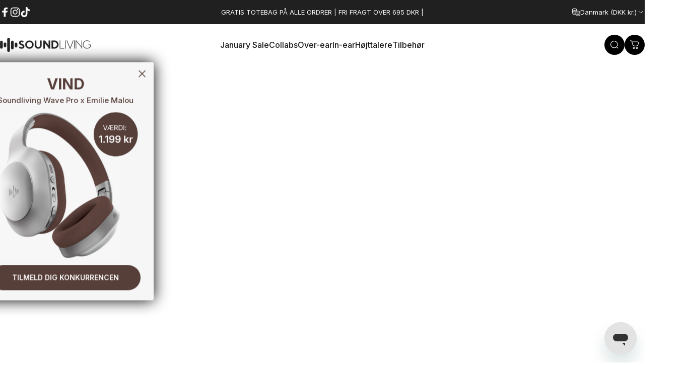

--- FILE ---
content_type: text/html; charset=utf-8
request_url: https://soundliving.dk/?section_id=sections--28089002525011__header
body_size: 13123
content:
<div id="shopify-section-sections--28089002525011__header" class="shopify-section shopify-section-group-header-group header-section"><style>
  #shopify-section-sections--28089002525011__header {
    --section-padding-top: 32px;
    --section-padding-bottom: 32px;
    --color-background: 255 255 255;
    --color-foreground: 23 23 23;
    --color-transparent: 255 255 255;
    --color-localization: ;
  }
</style><menu-drawer id="MenuDrawer" class="menu-drawer drawer drawer--start z-30 fixed bottom-0 left-0 h-full w-full pointer-events-none"
  data-section-id="sections--28089002525011__header"
  hidden
>
  <overlay-element class="overlay fixed-modal invisible opacity-0 fixed bottom-0 left-0 w-full h-screen pointer-events-none" aria-controls="MenuDrawer" aria-expanded="false"></overlay-element>
  <div class="drawer__inner z-10 absolute top-0 flex flex-col w-full h-full overflow-hidden">
    <gesture-element class="drawer__header flex justify-between opacity-0 invisible relative">
      <span class="drawer__title heading lg:text-3xl text-2xl leading-none tracking-tight"></span>
      <button class="button button--secondary button--close drawer__close hidden sm:flex items-center justify-center" type="button" is="hover-button" aria-controls="MenuDrawer" aria-expanded="false" aria-label="Tæt">
        <span class="btn-fill" data-fill></span>
        <span class="btn-text"><svg class="icon icon-close icon-sm" viewBox="0 0 20 20" stroke="currentColor" fill="none" xmlns="http://www.w3.org/2000/svg">
      <path stroke-linecap="round" stroke-linejoin="round" d="M5 15L15 5M5 5L15 15"></path>
    </svg></span>
      </button>
    </gesture-element>
    <div class="drawer__content opacity-0 invisible flex flex-col h-full grow shrink">
      
      <nav class="relative grow overflow-hidden" role="navigation">
        <ul class="drawer__scrollable drawer__menu relative w-full h-full" role="list" data-parent><li class="drawer__menu-group"><a class="drawer__menu-item block heading text-2xl leading-none tracking-tight" href="/pages/januar">January Sale</a></li><li class="drawer__menu-group"><details is="menu-details">
  <summary class="drawer__menu-item block cursor-pointer relative" aria-expanded="false">
    <span class="heading text-2xl leading-none tracking-tight">Collabs</span><svg class="icon icon-chevron-right icon-lg" viewBox="0 0 24 24" stroke="currentColor" fill="none" xmlns="http://www.w3.org/2000/svg">
      <path stroke-linecap="round" stroke-linejoin="round" d="M10 6L16 12L10 18"></path>
    </svg></summary>
  <div class="drawer__submenu z-1 absolute top-0 left-0 flex flex-col w-full h-full" data-parent><button type="button" class="tracking-tight heading text-base shrink-0 flex items-center gap-3 w-full" data-close>Collabs</button><ul id="DrawerSubMenu-sections--28089002525011__header-2" class="drawer__scrollable flex flex-col h-full"><li class="drawer__menu-group drawer__promotions">
            <ul class="mega-menu__list grid grid-cols-2 w-full h-full" role="list" tabindex="-1"><li class="drawer__menu-group mega-menu__item flex opacity-0 w-full">
                    <div class="media-card media-card--card media-card--overlap">
                      <a class="media-card__link flex flex-col w-full h-full relative" href="/products/soundliving-wave-pro-x-emilie-malou"
                        aria-label="Emilie Malou"
                        style="--color-foreground: 255 255 255;--color-overlay: 0 0 0;--overlay-opacity: 0.4;"
                      ><div class="media media--adapt relative overflow-hidden"><img src="//soundliving.dk/cdn/shop/files/6_829d2549-a945-40be-987a-18fc755522ec.png?v=1764076926&amp;width=1290" alt="" srcset="//soundliving.dk/cdn/shop/files/6_829d2549-a945-40be-987a-18fc755522ec.png?v=1764076926&amp;width=180 180w, //soundliving.dk/cdn/shop/files/6_829d2549-a945-40be-987a-18fc755522ec.png?v=1764076926&amp;width=360 360w, //soundliving.dk/cdn/shop/files/6_829d2549-a945-40be-987a-18fc755522ec.png?v=1764076926&amp;width=540 540w, //soundliving.dk/cdn/shop/files/6_829d2549-a945-40be-987a-18fc755522ec.png?v=1764076926&amp;width=720 720w, //soundliving.dk/cdn/shop/files/6_829d2549-a945-40be-987a-18fc755522ec.png?v=1764076926&amp;width=900 900w, //soundliving.dk/cdn/shop/files/6_829d2549-a945-40be-987a-18fc755522ec.png?v=1764076926&amp;width=1080 1080w" width="1290" height="1669" loading="lazy" is="lazy-image"></div><div class="media-card__content flex justify-between items-center gap-4 w-full">
                            <div class="media-card__text opacity-0 shrink-1 grid gap-0d5"><p>
                                  <span class="heading reversed-link text-lg tracking-tighter leading-tight">Emilie Malou</span>
                                </p></div><svg class="icon icon-arrow-right icon-xs transform shrink-0 hidden md:block" viewBox="0 0 21 20" stroke="currentColor" fill="none" xmlns="http://www.w3.org/2000/svg">
      <path stroke-linecap="round" stroke-linejoin="round" d="M3 10H18M18 10L12.1667 4.16675M18 10L12.1667 15.8334"></path>
    </svg></div></a>
                    </div>
                  </li><li class="drawer__menu-group mega-menu__item flex opacity-0 w-full">
                    <div class="media-card media-card--card media-card--overlap">
                      <a class="media-card__link flex flex-col w-full h-full relative" href="/pages/mathilde-gohler"
                        aria-label="Mathilde Gøhler"
                        style="--color-foreground: 255 255 255;--color-overlay: 0 0 0;--overlay-opacity: 0.4;"
                      ><div class="media media--adapt relative overflow-hidden"><img src="//soundliving.dk/cdn/shop/files/IMG_7536.jpg?v=1762954380&amp;width=2316" alt="" srcset="//soundliving.dk/cdn/shop/files/IMG_7536.jpg?v=1762954380&amp;width=180 180w, //soundliving.dk/cdn/shop/files/IMG_7536.jpg?v=1762954380&amp;width=360 360w, //soundliving.dk/cdn/shop/files/IMG_7536.jpg?v=1762954380&amp;width=540 540w, //soundliving.dk/cdn/shop/files/IMG_7536.jpg?v=1762954380&amp;width=720 720w, //soundliving.dk/cdn/shop/files/IMG_7536.jpg?v=1762954380&amp;width=900 900w, //soundliving.dk/cdn/shop/files/IMG_7536.jpg?v=1762954380&amp;width=1080 1080w" width="2316" height="3088" loading="lazy" is="lazy-image"></div><div class="media-card__content flex justify-between items-center gap-4 w-full">
                            <div class="media-card__text opacity-0 shrink-1 grid gap-0d5"><p>
                                  <span class="heading reversed-link text-lg tracking-tighter leading-tight">Mathilde Gøhler</span>
                                </p></div><svg class="icon icon-arrow-right icon-xs transform shrink-0 hidden md:block" viewBox="0 0 21 20" stroke="currentColor" fill="none" xmlns="http://www.w3.org/2000/svg">
      <path stroke-linecap="round" stroke-linejoin="round" d="M3 10H18M18 10L12.1667 4.16675M18 10L12.1667 15.8334"></path>
    </svg></div></a>
                    </div>
                  </li><li class="drawer__menu-group mega-menu__item flex opacity-0 w-full">
                    <div class="media-card media-card--card media-card--overlap">
                      <a class="media-card__link flex flex-col w-full h-full relative" href="/pages/anthon-louis"
                        aria-label="Anthon Louis"
                        style="--color-foreground: 255 255 255;--color-overlay: 0 0 0;--overlay-opacity: 0.4;"
                      ><div class="media media--adapt relative overflow-hidden"><img src="//soundliving.dk/cdn/shop/files/anthon_louis-26.jpg?v=1762770140&amp;width=5760" alt="" srcset="//soundliving.dk/cdn/shop/files/anthon_louis-26.jpg?v=1762770140&amp;width=180 180w, //soundliving.dk/cdn/shop/files/anthon_louis-26.jpg?v=1762770140&amp;width=360 360w, //soundliving.dk/cdn/shop/files/anthon_louis-26.jpg?v=1762770140&amp;width=540 540w, //soundliving.dk/cdn/shop/files/anthon_louis-26.jpg?v=1762770140&amp;width=720 720w, //soundliving.dk/cdn/shop/files/anthon_louis-26.jpg?v=1762770140&amp;width=900 900w, //soundliving.dk/cdn/shop/files/anthon_louis-26.jpg?v=1762770140&amp;width=1080 1080w" width="6000" height="4000" loading="lazy" is="lazy-image"></div><div class="media-card__content flex justify-between items-center gap-4 w-full">
                            <div class="media-card__text opacity-0 shrink-1 grid gap-0d5"><p>
                                  <span class="heading reversed-link text-lg tracking-tighter leading-tight">Anthon Louis</span>
                                </p></div><svg class="icon icon-arrow-right icon-xs transform shrink-0 hidden md:block" viewBox="0 0 21 20" stroke="currentColor" fill="none" xmlns="http://www.w3.org/2000/svg">
      <path stroke-linecap="round" stroke-linejoin="round" d="M3 10H18M18 10L12.1667 4.16675M18 10L12.1667 15.8334"></path>
    </svg></div></a>
                    </div>
                  </li><li class="drawer__menu-group mega-menu__item flex opacity-0 w-full">
                    <div class="media-card media-card--card media-card--overlap">
                      <a class="media-card__link flex flex-col w-full h-full relative" href="https://soundliving.dk/pages/silke-kristensen"
                        aria-label="Silke Kristensen"
                        style="--color-foreground: 255 255 255;--color-overlay: 0 0 0;--overlay-opacity: 0.4;"
                      ><div class="media media--adapt relative overflow-hidden"><img src="//soundliving.dk/cdn/shop/files/IMG_8076_78c12200-7ed4-4266-a7bc-9cf087017809.jpg?v=1763371740&amp;width=1179" alt="" srcset="//soundliving.dk/cdn/shop/files/IMG_8076_78c12200-7ed4-4266-a7bc-9cf087017809.jpg?v=1763371740&amp;width=180 180w, //soundliving.dk/cdn/shop/files/IMG_8076_78c12200-7ed4-4266-a7bc-9cf087017809.jpg?v=1763371740&amp;width=360 360w, //soundliving.dk/cdn/shop/files/IMG_8076_78c12200-7ed4-4266-a7bc-9cf087017809.jpg?v=1763371740&amp;width=540 540w, //soundliving.dk/cdn/shop/files/IMG_8076_78c12200-7ed4-4266-a7bc-9cf087017809.jpg?v=1763371740&amp;width=720 720w, //soundliving.dk/cdn/shop/files/IMG_8076_78c12200-7ed4-4266-a7bc-9cf087017809.jpg?v=1763371740&amp;width=900 900w, //soundliving.dk/cdn/shop/files/IMG_8076_78c12200-7ed4-4266-a7bc-9cf087017809.jpg?v=1763371740&amp;width=1080 1080w" width="1179" height="1572" loading="lazy" is="lazy-image"></div><div class="media-card__content flex justify-between items-center gap-4 w-full">
                            <div class="media-card__text opacity-0 shrink-1 grid gap-0d5"><p>
                                  <span class="heading reversed-link text-lg tracking-tighter leading-tight">Silke Kristensen</span>
                                </p></div><svg class="icon icon-arrow-right icon-xs transform shrink-0 hidden md:block" viewBox="0 0 21 20" stroke="currentColor" fill="none" xmlns="http://www.w3.org/2000/svg">
      <path stroke-linecap="round" stroke-linejoin="round" d="M3 10H18M18 10L12.1667 4.16675M18 10L12.1667 15.8334"></path>
    </svg></div></a>
                    </div>
                  </li><li class="drawer__menu-group mega-menu__item flex opacity-0 w-full">
                    <div class="media-card media-card--card media-card--overlap">
                      <a class="media-card__link flex flex-col w-full h-full relative" href="/pages/sandra-willer"
                        aria-label="Sandra Wiler"
                        style="--color-foreground: 255 255 255;--color-overlay: 0 0 0;--overlay-opacity: 0.4;"
                      ><div class="media media--adapt relative overflow-hidden"><img src="//soundliving.dk/cdn/shop/files/Kopi_af_Kopi_af_Soundliving_4.jpg?v=1762782712&amp;width=4000" alt="" srcset="//soundliving.dk/cdn/shop/files/Kopi_af_Kopi_af_Soundliving_4.jpg?v=1762782712&amp;width=180 180w, //soundliving.dk/cdn/shop/files/Kopi_af_Kopi_af_Soundliving_4.jpg?v=1762782712&amp;width=360 360w, //soundliving.dk/cdn/shop/files/Kopi_af_Kopi_af_Soundliving_4.jpg?v=1762782712&amp;width=540 540w, //soundliving.dk/cdn/shop/files/Kopi_af_Kopi_af_Soundliving_4.jpg?v=1762782712&amp;width=720 720w, //soundliving.dk/cdn/shop/files/Kopi_af_Kopi_af_Soundliving_4.jpg?v=1762782712&amp;width=900 900w, //soundliving.dk/cdn/shop/files/Kopi_af_Kopi_af_Soundliving_4.jpg?v=1762782712&amp;width=1080 1080w" width="4000" height="4000" loading="lazy" is="lazy-image"></div><div class="media-card__content flex justify-between items-center gap-4 w-full">
                            <div class="media-card__text opacity-0 shrink-1 grid gap-0d5"><p>
                                  <span class="heading reversed-link text-lg tracking-tighter leading-tight">Sandra Wiler</span>
                                </p></div><svg class="icon icon-arrow-right icon-xs transform shrink-0 hidden md:block" viewBox="0 0 21 20" stroke="currentColor" fill="none" xmlns="http://www.w3.org/2000/svg">
      <path stroke-linecap="round" stroke-linejoin="round" d="M3 10H18M18 10L12.1667 4.16675M18 10L12.1667 15.8334"></path>
    </svg></div></a>
                    </div>
                  </li></ul>
          </li></ul></div>
</details>
</li><li class="drawer__menu-group"><details is="menu-details">
  <summary class="drawer__menu-item block cursor-pointer relative" aria-expanded="false">
    <span class="heading text-2xl leading-none tracking-tight">Over-ear</span><svg class="icon icon-chevron-right icon-lg" viewBox="0 0 24 24" stroke="currentColor" fill="none" xmlns="http://www.w3.org/2000/svg">
      <path stroke-linecap="round" stroke-linejoin="round" d="M10 6L16 12L10 18"></path>
    </svg></summary>
  <div class="drawer__submenu z-1 absolute top-0 left-0 flex flex-col w-full h-full" data-parent><button type="button" class="tracking-tight heading text-base shrink-0 flex items-center gap-3 w-full" data-close>Over-ear</button><ul id="DrawerSubMenu-sections--28089002525011__header-3" class="drawer__scrollable flex flex-col h-full"><li class="drawer__menu-group"><details is="menu-details">
                    <summary class="drawer__menu-item block heading text-2xl leading-none tracking-tight cursor-pointer relative" aria-expanded="false">Over-ear<svg class="icon icon-chevron-right icon-lg" viewBox="0 0 24 24" stroke="currentColor" fill="none" xmlns="http://www.w3.org/2000/svg">
      <path stroke-linecap="round" stroke-linejoin="round" d="M10 6L16 12L10 18"></path>
    </svg></summary>
                    <div class="drawer__submenu z-1 absolute top-0 left-0 flex flex-col w-full h-full"><button type="button" class="tracking-tight heading text-base flex items-center gap-3 w-full" data-close></button><div class="drawer__scrollable flex flex-col h-full">
<div class="drawer-products product-grid grid grid-cols-2 gap-4"><div id="product-card-sections--28089002525011__header-" class="card product-card product-card--card flex flex-col leading-none relative"><div class="product-card__media relative h-auto"><div class="badges z-2 absolute grid gap-3 pointer-events-none"></div>
<a id="product-card-link-sections--28089002525011__header-" class="block relative media media--adapt media--contain overflow-hidden" href="/products/soundliving-wave-pro-x-emilie-malou" aria-label="Soundliving Wave Pro x Emilie Malou" tabindex="-1"><img src="//soundliving.dk/cdn/shop/files/1_aae0dcb4-6a77-4fa8-aa77-0c2311c0874b.png?v=1763991334&amp;width=1290" alt="Soundliving Wave Pro x Emilie Malou" srcset="//soundliving.dk/cdn/shop/files/1_aae0dcb4-6a77-4fa8-aa77-0c2311c0874b.png?v=1763991334&amp;width=180 180w, //soundliving.dk/cdn/shop/files/1_aae0dcb4-6a77-4fa8-aa77-0c2311c0874b.png?v=1763991334&amp;width=360 360w, //soundliving.dk/cdn/shop/files/1_aae0dcb4-6a77-4fa8-aa77-0c2311c0874b.png?v=1763991334&amp;width=540 540w, //soundliving.dk/cdn/shop/files/1_aae0dcb4-6a77-4fa8-aa77-0c2311c0874b.png?v=1763991334&amp;width=720 720w, //soundliving.dk/cdn/shop/files/1_aae0dcb4-6a77-4fa8-aa77-0c2311c0874b.png?v=1763991334&amp;width=900 900w, //soundliving.dk/cdn/shop/files/1_aae0dcb4-6a77-4fa8-aa77-0c2311c0874b.png?v=1763991334&amp;width=1080 1080w" width="1290" height="1669" loading="lazy" id="product-card-image-sections--28089002525011__header-" is="lazy-image"></a><div class="quick-add flex justify-end md:justify-center absolute w-full z-1 pointer-events-none"><form method="post" action="/cart/add" id="QuickAddProductForm-sections--28089002525011__header-" accept-charset="UTF-8" class="shopify-product-form" enctype="multipart/form-data" is="product-form"><input type="hidden" name="form_type" value="product" /><input type="hidden" name="utf8" value="✓" /><input type="hidden" name="id" value="52457317761363" /><button type="submit" class="button button--primary pointer-events-auto md:opacity-0" is="hover-button" data-variant-id="52457317761363" aria-label="Tilføj til kurv">
                    <span class="btn-fill" data-fill></span>
                    <span class="btn-text"><svg class="icon icon-cart icon-sm md:hidden" viewBox="0 0 24 24" stroke="currentColor" fill="none" xmlns="http://www.w3.org/2000/svg">
          <path stroke-linecap="round" stroke-linejoin="round" d="M1 1h.5v0c.226 0 .339 0 .44.007a3 3 0 0 1 2.62 1.976c.034.095.065.204.127.42l.17.597m0 0 1.817 6.358c.475 1.664.713 2.496 1.198 3.114a4 4 0 0 0 1.633 1.231c.727.297 1.592.297 3.322.297h2.285c1.75 0 2.626 0 3.359-.302a4 4 0 0 0 1.64-1.253c.484-.627.715-1.472 1.175-3.161l.06-.221c.563-2.061.844-3.092.605-3.906a3 3 0 0 0-1.308-1.713C19.92 4 18.853 4 16.716 4H4.857ZM12 20a2 2 0 1 1-4 0 2 2 0 0 1 4 0Zm8 0a2 2 0 1 1-4 0 2 2 0 0 1 4 0Z"></path>
        </svg><span class="hidden md:block" data-sold-out="Udsolgt">Tilføj til kurv</span>
                    </span>
                  </button><input type="hidden" name="product-id" value="10276051714387" /><input type="hidden" name="section-id" value="sections--28089002525011__header" /></form></div></div><div class="product-card__content grow flex flex-col justify-start text-left w-full"><div class="product-card__details flex flex-col lg:flex-row items-baseline gap-2 w-full">
        <p class="grow">
          <a class="product-card__title reversed-link text-base-xl font-medium leading-tight" href="/products/soundliving-wave-pro-x-emilie-malou">Soundliving Wave Pro x Emilie Malou</a>
        </p>
        <div class="flex flex-col gap-2"><div class="price price--on-sale flex flex-wrap lg:flex-col lg:items-end gap-2 md:gap-1d5"
><span class="sr-only">Udsalgspris</span><span class="price__regular whitespace-nowrap"><span class=transcy-money>899,00 kr</span></span><span class="sr-only">Almindelig pris</span>
    <span class="price__sale inline-flex items-center h-auto relative"><span class=transcy-money>1.199,00 kr</span></span></div>
</div>
      </div></div>

<script>
(function() {
  document.body.addEventListener('click', function(e) {
    const li = e.target.closest('li[data-color-handle]');
    if (!li) return;

    // Find the product card that CONTAINS this swatch
    const root = li.closest('.product-card');
    if (!root) return;

    const a = e.target.closest('a');
    if (a) e.preventDefault();
    e.stopPropagation();

    const ds = li.dataset;
    const nextSrc = ds.src || '';
    const nextSrcset = ds.srcset || '';
    const nextHref = ds.variantUrl || '';

    if (!nextSrc && !nextSrcset) return;

    // Find img and link within this specific card
    const img = root.querySelector('img[id^="product-card-image-"]');
    const link = root.querySelector('a[id^="product-card-link-"]');
    
    if (!img) return;

    const pre = new Image();
    if (nextSrcset) pre.srcset = nextSrcset;
    if (nextSrc) pre.src = nextSrc;

    const applySwap = () => {
      img.classList.add('is-fading');

      requestAnimationFrame(() => {
        if (nextSrc) img.src = nextSrc;
        if (nextSrcset) img.srcset = nextSrcset;
        void img.offsetWidth;
        img.classList.remove('is-fading');
      });

      if (link && nextHref) link.href = nextHref;
    };

    if (typeof pre.decode === 'function') {
      pre.decode().then(applySwap).catch(() => { pre.onload = applySwap; pre.onerror = applySwap; });
    } else {
      pre.onload = applySwap;
      pre.onerror = applySwap;
    }
  }, true);
})();
</script>










  </div><div id="product-card-sections--28089002525011__header-" class="card product-card product-card--card flex flex-col leading-none relative"><div class="product-card__media relative h-auto"><div class="badges z-2 absolute grid gap-3 pointer-events-none"></div>
<a id="product-card-link-sections--28089002525011__header-" class="block relative media media--adapt media--contain overflow-hidden" href="/products/soundliving-wave-pro" aria-label="Soundliving Wave Pro" tabindex="-1"><img src="//soundliving.dk/cdn/shop/files/Wave_Pro_-_Beige.png?v=1763993262&amp;width=1290" alt="#color_beige" srcset="//soundliving.dk/cdn/shop/files/Wave_Pro_-_Beige.png?v=1763993262&amp;width=180 180w, //soundliving.dk/cdn/shop/files/Wave_Pro_-_Beige.png?v=1763993262&amp;width=360 360w, //soundliving.dk/cdn/shop/files/Wave_Pro_-_Beige.png?v=1763993262&amp;width=540 540w, //soundliving.dk/cdn/shop/files/Wave_Pro_-_Beige.png?v=1763993262&amp;width=720 720w, //soundliving.dk/cdn/shop/files/Wave_Pro_-_Beige.png?v=1763993262&amp;width=900 900w, //soundliving.dk/cdn/shop/files/Wave_Pro_-_Beige.png?v=1763993262&amp;width=1080 1080w" width="1290" height="1669" loading="lazy" id="product-card-image-sections--28089002525011__header-" is="lazy-image"></a><div class="quick-add flex justify-end md:justify-center absolute w-full z-1 pointer-events-none"><a href="/products/soundliving-wave-pro" class="button button--primary pointer-events-auto md:opacity-0" is="hover-link" aria-label="Se produkt">
                    <span class="btn-fill" data-fill></span>
                    <span class="btn-text"><svg class="icon icon-cart icon-sm md:hidden" viewBox="0 0 24 24" stroke="currentColor" fill="none" xmlns="http://www.w3.org/2000/svg">
          <path stroke-linecap="round" stroke-linejoin="round" d="M1 1h.5v0c.226 0 .339 0 .44.007a3 3 0 0 1 2.62 1.976c.034.095.065.204.127.42l.17.597m0 0 1.817 6.358c.475 1.664.713 2.496 1.198 3.114a4 4 0 0 0 1.633 1.231c.727.297 1.592.297 3.322.297h2.285c1.75 0 2.626 0 3.359-.302a4 4 0 0 0 1.64-1.253c.484-.627.715-1.472 1.175-3.161l.06-.221c.563-2.061.844-3.092.605-3.906a3 3 0 0 0-1.308-1.713C19.92 4 18.853 4 16.716 4H4.857ZM12 20a2 2 0 1 1-4 0 2 2 0 0 1 4 0Zm8 0a2 2 0 1 1-4 0 2 2 0 0 1 4 0Z"></path>
        </svg><span class="hidden md:block">Se produkt</span>
                    </span>
                  </a></div></div><div class="product-card__content grow flex flex-col justify-start text-left w-full"><div class="product-card__details flex flex-col lg:flex-row items-baseline gap-2 w-full">
        <p class="grow">
          <a class="product-card__title reversed-link text-base-xl font-medium leading-tight" href="/products/soundliving-wave-pro">Soundliving Wave Pro</a>
        </p>
        <div class="flex flex-col gap-2"><div class="price price--on-sale flex flex-wrap lg:flex-col lg:items-end gap-2 md:gap-1d5"
><span class="sr-only">Udsalgspris</span><span class="price__regular whitespace-nowrap"><span class=transcy-money>899,00 kr</span></span><span class="sr-only">Almindelig pris</span>
    <span class="price__sale inline-flex items-center h-auto relative"><span class=transcy-money>1.199,00 kr</span></span></div>
</div>
      </div></div>

<script>
(function() {
  document.body.addEventListener('click', function(e) {
    const li = e.target.closest('li[data-color-handle]');
    if (!li) return;

    // Find the product card that CONTAINS this swatch
    const root = li.closest('.product-card');
    if (!root) return;

    const a = e.target.closest('a');
    if (a) e.preventDefault();
    e.stopPropagation();

    const ds = li.dataset;
    const nextSrc = ds.src || '';
    const nextSrcset = ds.srcset || '';
    const nextHref = ds.variantUrl || '';

    if (!nextSrc && !nextSrcset) return;

    // Find img and link within this specific card
    const img = root.querySelector('img[id^="product-card-image-"]');
    const link = root.querySelector('a[id^="product-card-link-"]');
    
    if (!img) return;

    const pre = new Image();
    if (nextSrcset) pre.srcset = nextSrcset;
    if (nextSrc) pre.src = nextSrc;

    const applySwap = () => {
      img.classList.add('is-fading');

      requestAnimationFrame(() => {
        if (nextSrc) img.src = nextSrc;
        if (nextSrcset) img.srcset = nextSrcset;
        void img.offsetWidth;
        img.classList.remove('is-fading');
      });

      if (link && nextHref) link.href = nextHref;
    };

    if (typeof pre.decode === 'function') {
      pre.decode().then(applySwap).catch(() => { pre.onload = applySwap; pre.onerror = applySwap; });
    } else {
      pre.onload = applySwap;
      pre.onerror = applySwap;
    }
  }, true);
})();
</script>










  </div><div id="product-card-sections--28089002525011__header-" class="card product-card product-card--card flex flex-col leading-none relative"><div class="product-card__media relative h-auto"><div class="badges z-2 absolute grid gap-3 pointer-events-none"></div>
<a id="product-card-link-sections--28089002525011__header-" class="block relative media media--adapt media--contain overflow-hidden" href="/products/soundliving-wave" aria-label="Soundliving Wave" tabindex="-1"><img src="//soundliving.dk/cdn/shop/products/Wave_Beige.jpg?v=1762761887&amp;width=1290" alt="#color_beige" srcset="//soundliving.dk/cdn/shop/products/Wave_Beige.jpg?v=1762761887&amp;width=180 180w, //soundliving.dk/cdn/shop/products/Wave_Beige.jpg?v=1762761887&amp;width=360 360w, //soundliving.dk/cdn/shop/products/Wave_Beige.jpg?v=1762761887&amp;width=540 540w, //soundliving.dk/cdn/shop/products/Wave_Beige.jpg?v=1762761887&amp;width=720 720w, //soundliving.dk/cdn/shop/products/Wave_Beige.jpg?v=1762761887&amp;width=900 900w, //soundliving.dk/cdn/shop/products/Wave_Beige.jpg?v=1762761887&amp;width=1080 1080w" width="1290" height="1669" loading="lazy" id="product-card-image-sections--28089002525011__header-" is="lazy-image"></a><div class="quick-add flex justify-end md:justify-center absolute w-full z-1 pointer-events-none"><a href="/products/soundliving-wave" class="button button--primary pointer-events-auto md:opacity-0" is="hover-link" aria-label="Se produkt">
                    <span class="btn-fill" data-fill></span>
                    <span class="btn-text"><svg class="icon icon-cart icon-sm md:hidden" viewBox="0 0 24 24" stroke="currentColor" fill="none" xmlns="http://www.w3.org/2000/svg">
          <path stroke-linecap="round" stroke-linejoin="round" d="M1 1h.5v0c.226 0 .339 0 .44.007a3 3 0 0 1 2.62 1.976c.034.095.065.204.127.42l.17.597m0 0 1.817 6.358c.475 1.664.713 2.496 1.198 3.114a4 4 0 0 0 1.633 1.231c.727.297 1.592.297 3.322.297h2.285c1.75 0 2.626 0 3.359-.302a4 4 0 0 0 1.64-1.253c.484-.627.715-1.472 1.175-3.161l.06-.221c.563-2.061.844-3.092.605-3.906a3 3 0 0 0-1.308-1.713C19.92 4 18.853 4 16.716 4H4.857ZM12 20a2 2 0 1 1-4 0 2 2 0 0 1 4 0Zm8 0a2 2 0 1 1-4 0 2 2 0 0 1 4 0Z"></path>
        </svg><span class="hidden md:block">Se produkt</span>
                    </span>
                  </a></div></div><div class="product-card__content grow flex flex-col justify-start text-left w-full"><div class="product-card__details flex flex-col lg:flex-row items-baseline gap-2 w-full">
        <p class="grow">
          <a class="product-card__title reversed-link text-base-xl font-medium leading-tight" href="/products/soundliving-wave">Soundliving Wave</a>
        </p>
        <div class="flex flex-col gap-2"><div class="price price--on-sale flex flex-wrap lg:flex-col lg:items-end gap-2 md:gap-1d5"
><span class="sr-only">Udsalgspris</span><span class="price__regular whitespace-nowrap"><span class=transcy-money>599,00 kr</span></span><span class="sr-only">Almindelig pris</span>
    <span class="price__sale inline-flex items-center h-auto relative"><span class=transcy-money>899,00 kr</span></span></div>
</div>
      </div></div>

<script>
(function() {
  document.body.addEventListener('click', function(e) {
    const li = e.target.closest('li[data-color-handle]');
    if (!li) return;

    // Find the product card that CONTAINS this swatch
    const root = li.closest('.product-card');
    if (!root) return;

    const a = e.target.closest('a');
    if (a) e.preventDefault();
    e.stopPropagation();

    const ds = li.dataset;
    const nextSrc = ds.src || '';
    const nextSrcset = ds.srcset || '';
    const nextHref = ds.variantUrl || '';

    if (!nextSrc && !nextSrcset) return;

    // Find img and link within this specific card
    const img = root.querySelector('img[id^="product-card-image-"]');
    const link = root.querySelector('a[id^="product-card-link-"]');
    
    if (!img) return;

    const pre = new Image();
    if (nextSrcset) pre.srcset = nextSrcset;
    if (nextSrc) pre.src = nextSrc;

    const applySwap = () => {
      img.classList.add('is-fading');

      requestAnimationFrame(() => {
        if (nextSrc) img.src = nextSrc;
        if (nextSrcset) img.srcset = nextSrcset;
        void img.offsetWidth;
        img.classList.remove('is-fading');
      });

      if (link && nextHref) link.href = nextHref;
    };

    if (typeof pre.decode === 'function') {
      pre.decode().then(applySwap).catch(() => { pre.onload = applySwap; pre.onerror = applySwap; });
    } else {
      pre.onload = applySwap;
      pre.onerror = applySwap;
    }
  }, true);
})();
</script>










  </div><div id="product-card-sections--28089002525011__header-" class="card product-card product-card--card flex flex-col leading-none relative"><div class="product-card__media relative h-auto"><div class="badges z-2 absolute grid gap-3 pointer-events-none"></div>
<a id="product-card-link-sections--28089002525011__header-" class="block relative media media--adapt media--contain overflow-hidden" href="/products/soundliving-soul" aria-label="Soundliving Soul" tabindex="-1"><img src="//soundliving.dk/cdn/shop/products/Soul_Silver.jpg?v=1762761897&amp;width=1290" alt="#color_silver" srcset="//soundliving.dk/cdn/shop/products/Soul_Silver.jpg?v=1762761897&amp;width=180 180w, //soundliving.dk/cdn/shop/products/Soul_Silver.jpg?v=1762761897&amp;width=360 360w, //soundliving.dk/cdn/shop/products/Soul_Silver.jpg?v=1762761897&amp;width=540 540w, //soundliving.dk/cdn/shop/products/Soul_Silver.jpg?v=1762761897&amp;width=720 720w, //soundliving.dk/cdn/shop/products/Soul_Silver.jpg?v=1762761897&amp;width=900 900w, //soundliving.dk/cdn/shop/products/Soul_Silver.jpg?v=1762761897&amp;width=1080 1080w" width="1290" height="1669" loading="lazy" id="product-card-image-sections--28089002525011__header-" is="lazy-image"></a><div class="quick-add flex justify-end md:justify-center absolute w-full z-1 pointer-events-none"><a href="/products/soundliving-soul" class="button button--primary pointer-events-auto md:opacity-0" is="hover-link" aria-label="Se produkt">
                    <span class="btn-fill" data-fill></span>
                    <span class="btn-text"><svg class="icon icon-cart icon-sm md:hidden" viewBox="0 0 24 24" stroke="currentColor" fill="none" xmlns="http://www.w3.org/2000/svg">
          <path stroke-linecap="round" stroke-linejoin="round" d="M1 1h.5v0c.226 0 .339 0 .44.007a3 3 0 0 1 2.62 1.976c.034.095.065.204.127.42l.17.597m0 0 1.817 6.358c.475 1.664.713 2.496 1.198 3.114a4 4 0 0 0 1.633 1.231c.727.297 1.592.297 3.322.297h2.285c1.75 0 2.626 0 3.359-.302a4 4 0 0 0 1.64-1.253c.484-.627.715-1.472 1.175-3.161l.06-.221c.563-2.061.844-3.092.605-3.906a3 3 0 0 0-1.308-1.713C19.92 4 18.853 4 16.716 4H4.857ZM12 20a2 2 0 1 1-4 0 2 2 0 0 1 4 0Zm8 0a2 2 0 1 1-4 0 2 2 0 0 1 4 0Z"></path>
        </svg><span class="hidden md:block">Se produkt</span>
                    </span>
                  </a></div></div><div class="product-card__content grow flex flex-col justify-start text-left w-full"><div class="product-card__details flex flex-col lg:flex-row items-baseline gap-2 w-full">
        <p class="grow">
          <a class="product-card__title reversed-link text-base-xl font-medium leading-tight" href="/products/soundliving-soul">Soundliving Soul</a>
        </p>
        <div class="flex flex-col gap-2"><div class="price price--on-sale flex flex-wrap lg:flex-col lg:items-end gap-2 md:gap-1d5"
><span class="sr-only">Udsalgspris</span><span class="price__regular whitespace-nowrap"><span class=transcy-money>399,00 kr</span></span><span class="sr-only">Almindelig pris</span>
    <span class="price__sale inline-flex items-center h-auto relative"><span class=transcy-money>699,00 kr</span></span></div>
</div>
      </div></div>

<script>
(function() {
  document.body.addEventListener('click', function(e) {
    const li = e.target.closest('li[data-color-handle]');
    if (!li) return;

    // Find the product card that CONTAINS this swatch
    const root = li.closest('.product-card');
    if (!root) return;

    const a = e.target.closest('a');
    if (a) e.preventDefault();
    e.stopPropagation();

    const ds = li.dataset;
    const nextSrc = ds.src || '';
    const nextSrcset = ds.srcset || '';
    const nextHref = ds.variantUrl || '';

    if (!nextSrc && !nextSrcset) return;

    // Find img and link within this specific card
    const img = root.querySelector('img[id^="product-card-image-"]');
    const link = root.querySelector('a[id^="product-card-link-"]');
    
    if (!img) return;

    const pre = new Image();
    if (nextSrcset) pre.srcset = nextSrcset;
    if (nextSrc) pre.src = nextSrc;

    const applySwap = () => {
      img.classList.add('is-fading');

      requestAnimationFrame(() => {
        if (nextSrc) img.src = nextSrc;
        if (nextSrcset) img.srcset = nextSrcset;
        void img.offsetWidth;
        img.classList.remove('is-fading');
      });

      if (link && nextHref) link.href = nextHref;
    };

    if (typeof pre.decode === 'function') {
      pre.decode().then(applySwap).catch(() => { pre.onload = applySwap; pre.onerror = applySwap; });
    } else {
      pre.onload = applySwap;
      pre.onerror = applySwap;
    }
  }, true);
})();
</script>










  </div></div>

                      </div>
                      <div class="drawer__sticky w-full">
                        <a class="button button--primary icon-with-text w-full" href="/collections/over-ear" is="hover-link">
                          <span class="btn-fill" data-fill></span>
                          <span class="btn-text">
                            Alle Over-ear
                            (5)<svg class="icon icon-arrow-right icon-sm transform" viewBox="0 0 21 20" stroke="currentColor" fill="none" xmlns="http://www.w3.org/2000/svg">
      <path stroke-linecap="round" stroke-linejoin="round" d="M3 10H18M18 10L12.1667 4.16675M18 10L12.1667 15.8334"></path>
    </svg></span>
                        </a>
                      </div>
                    </div>
                  </details></li><li class="drawer__menu-group"><a class="drawer__menu-item block heading text-2xl leading-none tracking-tight" href="/collections/all">
                    
                  </a></li><li class="drawer__menu-group"><a class="drawer__menu-item block heading text-2xl leading-none tracking-tight" href="/collections/all">
                    
                  </a></li><li class="drawer__menu-group"><a class="drawer__menu-item block heading text-2xl leading-none tracking-tight" href="/collections/all">
                    
                  </a></li></ul></div>
</details>
</li><li class="drawer__menu-group"><details is="menu-details">
  <summary class="drawer__menu-item block cursor-pointer relative" aria-expanded="false">
    <span class="heading text-2xl leading-none tracking-tight">In-ear</span><svg class="icon icon-chevron-right icon-lg" viewBox="0 0 24 24" stroke="currentColor" fill="none" xmlns="http://www.w3.org/2000/svg">
      <path stroke-linecap="round" stroke-linejoin="round" d="M10 6L16 12L10 18"></path>
    </svg></summary>
  <div class="drawer__submenu z-1 absolute top-0 left-0 flex flex-col w-full h-full" data-parent><button type="button" class="tracking-tight heading text-base shrink-0 flex items-center gap-3 w-full" data-close>In-ear</button><ul id="DrawerSubMenu-sections--28089002525011__header-4" class="drawer__scrollable flex flex-col h-full"><li class="drawer__menu-group"><details is="menu-details">
                    <summary class="drawer__menu-item block heading text-2xl leading-none tracking-tight cursor-pointer relative" aria-expanded="false">In-ear<svg class="icon icon-chevron-right icon-lg" viewBox="0 0 24 24" stroke="currentColor" fill="none" xmlns="http://www.w3.org/2000/svg">
      <path stroke-linecap="round" stroke-linejoin="round" d="M10 6L16 12L10 18"></path>
    </svg></summary>
                    <div class="drawer__submenu z-1 absolute top-0 left-0 flex flex-col w-full h-full"><button type="button" class="tracking-tight heading text-base flex items-center gap-3 w-full" data-close></button><div class="drawer__scrollable flex flex-col h-full">
<div class="drawer-products product-grid grid grid-cols-2 gap-4"><div id="product-card-sections--28089002525011__header-" class="card product-card product-card--card flex flex-col leading-none relative"><div class="product-card__media relative h-auto"><div class="badges z-2 absolute grid gap-3 pointer-events-none"></div>
<a id="product-card-link-sections--28089002525011__header-" class="block relative media media--adapt media--contain overflow-hidden" href="/products/soundliving-solar-in-ear" aria-label="Soundliving Solar in-ear" tabindex="-1"><img src="//soundliving.dk/cdn/shop/files/3_dc1d007d-263c-4e6e-996c-114a144b4065.jpg?v=1768470608&amp;width=1080" alt="#color_beige" srcset="//soundliving.dk/cdn/shop/files/3_dc1d007d-263c-4e6e-996c-114a144b4065.jpg?v=1768470608&amp;width=180 180w, //soundliving.dk/cdn/shop/files/3_dc1d007d-263c-4e6e-996c-114a144b4065.jpg?v=1768470608&amp;width=360 360w, //soundliving.dk/cdn/shop/files/3_dc1d007d-263c-4e6e-996c-114a144b4065.jpg?v=1768470608&amp;width=540 540w, //soundliving.dk/cdn/shop/files/3_dc1d007d-263c-4e6e-996c-114a144b4065.jpg?v=1768470608&amp;width=720 720w, //soundliving.dk/cdn/shop/files/3_dc1d007d-263c-4e6e-996c-114a144b4065.jpg?v=1768470608&amp;width=900 900w, //soundliving.dk/cdn/shop/files/3_dc1d007d-263c-4e6e-996c-114a144b4065.jpg?v=1768470608&amp;width=1080 1080w" width="1080" height="1350" loading="lazy" id="product-card-image-sections--28089002525011__header-" is="lazy-image"></a><div class="quick-add flex justify-end md:justify-center absolute w-full z-1 pointer-events-none"><a href="/products/soundliving-solar-in-ear" class="button button--primary pointer-events-auto md:opacity-0" is="hover-link" aria-label="Se produkt">
                    <span class="btn-fill" data-fill></span>
                    <span class="btn-text"><svg class="icon icon-cart icon-sm md:hidden" viewBox="0 0 24 24" stroke="currentColor" fill="none" xmlns="http://www.w3.org/2000/svg">
          <path stroke-linecap="round" stroke-linejoin="round" d="M1 1h.5v0c.226 0 .339 0 .44.007a3 3 0 0 1 2.62 1.976c.034.095.065.204.127.42l.17.597m0 0 1.817 6.358c.475 1.664.713 2.496 1.198 3.114a4 4 0 0 0 1.633 1.231c.727.297 1.592.297 3.322.297h2.285c1.75 0 2.626 0 3.359-.302a4 4 0 0 0 1.64-1.253c.484-.627.715-1.472 1.175-3.161l.06-.221c.563-2.061.844-3.092.605-3.906a3 3 0 0 0-1.308-1.713C19.92 4 18.853 4 16.716 4H4.857ZM12 20a2 2 0 1 1-4 0 2 2 0 0 1 4 0Zm8 0a2 2 0 1 1-4 0 2 2 0 0 1 4 0Z"></path>
        </svg><span class="hidden md:block">Se produkt</span>
                    </span>
                  </a></div></div><div class="product-card__content grow flex flex-col justify-start text-left w-full"><div class="product-card__details flex flex-col lg:flex-row items-baseline gap-2 w-full">
        <p class="grow">
          <a class="product-card__title reversed-link text-base-xl font-medium leading-tight" href="/products/soundliving-solar-in-ear">Soundliving Solar in-ear</a>
        </p>
        <div class="flex flex-col gap-2"><div class="price flex flex-wrap lg:flex-col lg:items-end gap-2 md:gap-1d5"
><span class="price__regular whitespace-nowrap"><span class=transcy-money>1.799,00 kr</span></span></div>
</div>
      </div></div>

<script>
(function() {
  document.body.addEventListener('click', function(e) {
    const li = e.target.closest('li[data-color-handle]');
    if (!li) return;

    // Find the product card that CONTAINS this swatch
    const root = li.closest('.product-card');
    if (!root) return;

    const a = e.target.closest('a');
    if (a) e.preventDefault();
    e.stopPropagation();

    const ds = li.dataset;
    const nextSrc = ds.src || '';
    const nextSrcset = ds.srcset || '';
    const nextHref = ds.variantUrl || '';

    if (!nextSrc && !nextSrcset) return;

    // Find img and link within this specific card
    const img = root.querySelector('img[id^="product-card-image-"]');
    const link = root.querySelector('a[id^="product-card-link-"]');
    
    if (!img) return;

    const pre = new Image();
    if (nextSrcset) pre.srcset = nextSrcset;
    if (nextSrc) pre.src = nextSrc;

    const applySwap = () => {
      img.classList.add('is-fading');

      requestAnimationFrame(() => {
        if (nextSrc) img.src = nextSrc;
        if (nextSrcset) img.srcset = nextSrcset;
        void img.offsetWidth;
        img.classList.remove('is-fading');
      });

      if (link && nextHref) link.href = nextHref;
    };

    if (typeof pre.decode === 'function') {
      pre.decode().then(applySwap).catch(() => { pre.onload = applySwap; pre.onerror = applySwap; });
    } else {
      pre.onload = applySwap;
      pre.onerror = applySwap;
    }
  }, true);
})();
</script>










  </div><div id="product-card-sections--28089002525011__header-" class="card product-card product-card--card flex flex-col leading-none relative"><div class="product-card__media relative h-auto"><div class="badges z-2 absolute grid gap-3 pointer-events-none"></div>
<a id="product-card-link-sections--28089002525011__header-" class="block relative media media--adapt media--contain overflow-hidden" href="/products/soundliving-earbuds-anc" aria-label="Soundliving Earbuds ANC" tabindex="-1"><img src="//soundliving.dk/cdn/shop/files/Beige_anc.png?v=1762779915&amp;width=1200" alt="#color_beige" srcset="//soundliving.dk/cdn/shop/files/Beige_anc.png?v=1762779915&amp;width=180 180w, //soundliving.dk/cdn/shop/files/Beige_anc.png?v=1762779915&amp;width=360 360w, //soundliving.dk/cdn/shop/files/Beige_anc.png?v=1762779915&amp;width=540 540w, //soundliving.dk/cdn/shop/files/Beige_anc.png?v=1762779915&amp;width=720 720w, //soundliving.dk/cdn/shop/files/Beige_anc.png?v=1762779915&amp;width=900 900w, //soundliving.dk/cdn/shop/files/Beige_anc.png?v=1762779915&amp;width=1080 1080w" width="1200" height="1553" loading="lazy" id="product-card-image-sections--28089002525011__header-" is="lazy-image"></a><div class="quick-add flex justify-end md:justify-center absolute w-full z-1 pointer-events-none"><a href="/products/soundliving-earbuds-anc" class="button button--primary pointer-events-auto md:opacity-0" is="hover-link" aria-label="Se produkt">
                    <span class="btn-fill" data-fill></span>
                    <span class="btn-text"><svg class="icon icon-cart icon-sm md:hidden" viewBox="0 0 24 24" stroke="currentColor" fill="none" xmlns="http://www.w3.org/2000/svg">
          <path stroke-linecap="round" stroke-linejoin="round" d="M1 1h.5v0c.226 0 .339 0 .44.007a3 3 0 0 1 2.62 1.976c.034.095.065.204.127.42l.17.597m0 0 1.817 6.358c.475 1.664.713 2.496 1.198 3.114a4 4 0 0 0 1.633 1.231c.727.297 1.592.297 3.322.297h2.285c1.75 0 2.626 0 3.359-.302a4 4 0 0 0 1.64-1.253c.484-.627.715-1.472 1.175-3.161l.06-.221c.563-2.061.844-3.092.605-3.906a3 3 0 0 0-1.308-1.713C19.92 4 18.853 4 16.716 4H4.857ZM12 20a2 2 0 1 1-4 0 2 2 0 0 1 4 0Zm8 0a2 2 0 1 1-4 0 2 2 0 0 1 4 0Z"></path>
        </svg><span class="hidden md:block">Se produkt</span>
                    </span>
                  </a></div></div><div class="product-card__content grow flex flex-col justify-start text-left w-full"><div class="product-card__details flex flex-col lg:flex-row items-baseline gap-2 w-full">
        <p class="grow">
          <a class="product-card__title reversed-link text-base-xl font-medium leading-tight" href="/products/soundliving-earbuds-anc">Soundliving Earbuds ANC</a>
        </p>
        <div class="flex flex-col gap-2"><div class="price price--on-sale flex flex-wrap lg:flex-col lg:items-end gap-2 md:gap-1d5"
><span class="sr-only">Udsalgspris</span><span class="price__regular whitespace-nowrap"><span class=transcy-money>699,00 kr</span></span><span class="sr-only">Almindelig pris</span>
    <span class="price__sale inline-flex items-center h-auto relative"><span class=transcy-money>899,00 kr</span></span></div>
</div>
      </div></div>

<script>
(function() {
  document.body.addEventListener('click', function(e) {
    const li = e.target.closest('li[data-color-handle]');
    if (!li) return;

    // Find the product card that CONTAINS this swatch
    const root = li.closest('.product-card');
    if (!root) return;

    const a = e.target.closest('a');
    if (a) e.preventDefault();
    e.stopPropagation();

    const ds = li.dataset;
    const nextSrc = ds.src || '';
    const nextSrcset = ds.srcset || '';
    const nextHref = ds.variantUrl || '';

    if (!nextSrc && !nextSrcset) return;

    // Find img and link within this specific card
    const img = root.querySelector('img[id^="product-card-image-"]');
    const link = root.querySelector('a[id^="product-card-link-"]');
    
    if (!img) return;

    const pre = new Image();
    if (nextSrcset) pre.srcset = nextSrcset;
    if (nextSrc) pre.src = nextSrc;

    const applySwap = () => {
      img.classList.add('is-fading');

      requestAnimationFrame(() => {
        if (nextSrc) img.src = nextSrc;
        if (nextSrcset) img.srcset = nextSrcset;
        void img.offsetWidth;
        img.classList.remove('is-fading');
      });

      if (link && nextHref) link.href = nextHref;
    };

    if (typeof pre.decode === 'function') {
      pre.decode().then(applySwap).catch(() => { pre.onload = applySwap; pre.onerror = applySwap; });
    } else {
      pre.onload = applySwap;
      pre.onerror = applySwap;
    }
  }, true);
})();
</script>










  </div><div id="product-card-sections--28089002525011__header-" class="card product-card product-card--card flex flex-col leading-none relative"><div class="product-card__media relative h-auto"><div class="badges z-2 absolute grid gap-3 pointer-events-none"></div>
<a id="product-card-link-sections--28089002525011__header-" class="block relative media media--adapt media--contain overflow-hidden" href="/products/soundliving-earbuds-2-0" aria-label="Soundliving Earbuds 2.0" tabindex="-1"><img src="//soundliving.dk/cdn/shop/products/Earbuds_Hvid.jpg?v=1762779965&amp;width=1290" alt="#color_hvid" srcset="//soundliving.dk/cdn/shop/products/Earbuds_Hvid.jpg?v=1762779965&amp;width=180 180w, //soundliving.dk/cdn/shop/products/Earbuds_Hvid.jpg?v=1762779965&amp;width=360 360w, //soundliving.dk/cdn/shop/products/Earbuds_Hvid.jpg?v=1762779965&amp;width=540 540w, //soundliving.dk/cdn/shop/products/Earbuds_Hvid.jpg?v=1762779965&amp;width=720 720w, //soundliving.dk/cdn/shop/products/Earbuds_Hvid.jpg?v=1762779965&amp;width=900 900w, //soundliving.dk/cdn/shop/products/Earbuds_Hvid.jpg?v=1762779965&amp;width=1080 1080w" width="1290" height="1669" loading="lazy" id="product-card-image-sections--28089002525011__header-" is="lazy-image"></a><div class="quick-add flex justify-end md:justify-center absolute w-full z-1 pointer-events-none"><a href="/products/soundliving-earbuds-2-0" class="button button--primary pointer-events-auto md:opacity-0" is="hover-link" aria-label="Se produkt">
                    <span class="btn-fill" data-fill></span>
                    <span class="btn-text"><svg class="icon icon-cart icon-sm md:hidden" viewBox="0 0 24 24" stroke="currentColor" fill="none" xmlns="http://www.w3.org/2000/svg">
          <path stroke-linecap="round" stroke-linejoin="round" d="M1 1h.5v0c.226 0 .339 0 .44.007a3 3 0 0 1 2.62 1.976c.034.095.065.204.127.42l.17.597m0 0 1.817 6.358c.475 1.664.713 2.496 1.198 3.114a4 4 0 0 0 1.633 1.231c.727.297 1.592.297 3.322.297h2.285c1.75 0 2.626 0 3.359-.302a4 4 0 0 0 1.64-1.253c.484-.627.715-1.472 1.175-3.161l.06-.221c.563-2.061.844-3.092.605-3.906a3 3 0 0 0-1.308-1.713C19.92 4 18.853 4 16.716 4H4.857ZM12 20a2 2 0 1 1-4 0 2 2 0 0 1 4 0Zm8 0a2 2 0 1 1-4 0 2 2 0 0 1 4 0Z"></path>
        </svg><span class="hidden md:block">Se produkt</span>
                    </span>
                  </a></div></div><div class="product-card__content grow flex flex-col justify-start text-left w-full"><div class="product-card__details flex flex-col lg:flex-row items-baseline gap-2 w-full">
        <p class="grow">
          <a class="product-card__title reversed-link text-base-xl font-medium leading-tight" href="/products/soundliving-earbuds-2-0">Soundliving Earbuds 2.0</a>
        </p>
        <div class="flex flex-col gap-2"><div class="price price--on-sale flex flex-wrap lg:flex-col lg:items-end gap-2 md:gap-1d5"
><span class="sr-only">Udsalgspris</span><span class="price__regular whitespace-nowrap"><span class=transcy-money>399,00 kr</span></span><span class="sr-only">Almindelig pris</span>
    <span class="price__sale inline-flex items-center h-auto relative"><span class=transcy-money>699,00 kr</span></span></div>
</div>
      </div></div>

<script>
(function() {
  document.body.addEventListener('click', function(e) {
    const li = e.target.closest('li[data-color-handle]');
    if (!li) return;

    // Find the product card that CONTAINS this swatch
    const root = li.closest('.product-card');
    if (!root) return;

    const a = e.target.closest('a');
    if (a) e.preventDefault();
    e.stopPropagation();

    const ds = li.dataset;
    const nextSrc = ds.src || '';
    const nextSrcset = ds.srcset || '';
    const nextHref = ds.variantUrl || '';

    if (!nextSrc && !nextSrcset) return;

    // Find img and link within this specific card
    const img = root.querySelector('img[id^="product-card-image-"]');
    const link = root.querySelector('a[id^="product-card-link-"]');
    
    if (!img) return;

    const pre = new Image();
    if (nextSrcset) pre.srcset = nextSrcset;
    if (nextSrc) pre.src = nextSrc;

    const applySwap = () => {
      img.classList.add('is-fading');

      requestAnimationFrame(() => {
        if (nextSrc) img.src = nextSrc;
        if (nextSrcset) img.srcset = nextSrcset;
        void img.offsetWidth;
        img.classList.remove('is-fading');
      });

      if (link && nextHref) link.href = nextHref;
    };

    if (typeof pre.decode === 'function') {
      pre.decode().then(applySwap).catch(() => { pre.onload = applySwap; pre.onerror = applySwap; });
    } else {
      pre.onload = applySwap;
      pre.onerror = applySwap;
    }
  }, true);
})();
</script>










  </div></div>

                      </div>
                      <div class="drawer__sticky w-full">
                        <a class="button button--primary icon-with-text w-full" href="/collections/in-ear" is="hover-link">
                          <span class="btn-fill" data-fill></span>
                          <span class="btn-text">
                            Alle In-ear
                            (3)<svg class="icon icon-arrow-right icon-sm transform" viewBox="0 0 21 20" stroke="currentColor" fill="none" xmlns="http://www.w3.org/2000/svg">
      <path stroke-linecap="round" stroke-linejoin="round" d="M3 10H18M18 10L12.1667 4.16675M18 10L12.1667 15.8334"></path>
    </svg></span>
                        </a>
                      </div>
                    </div>
                  </details></li><li class="drawer__menu-group"><a class="drawer__menu-item block heading text-2xl leading-none tracking-tight" href="/collections/all">
                    
                  </a></li><li class="drawer__menu-group"><a class="drawer__menu-item block heading text-2xl leading-none tracking-tight" href="/collections/all">
                    
                  </a></li><li class="drawer__menu-group"><a class="drawer__menu-item block heading text-2xl leading-none tracking-tight" href="/collections/all">
                    
                  </a></li></ul></div>
</details>
</li><li class="drawer__menu-group"><details is="menu-details">
  <summary class="drawer__menu-item block cursor-pointer relative" aria-expanded="false">
    <span class="heading text-2xl leading-none tracking-tight">Højttalere</span><svg class="icon icon-chevron-right icon-lg" viewBox="0 0 24 24" stroke="currentColor" fill="none" xmlns="http://www.w3.org/2000/svg">
      <path stroke-linecap="round" stroke-linejoin="round" d="M10 6L16 12L10 18"></path>
    </svg></summary>
  <div class="drawer__submenu z-1 absolute top-0 left-0 flex flex-col w-full h-full" data-parent><button type="button" class="tracking-tight heading text-base shrink-0 flex items-center gap-3 w-full" data-close>Højttalere</button><ul id="DrawerSubMenu-sections--28089002525011__header-5" class="drawer__scrollable flex flex-col h-full"><li class="drawer__menu-group"><details is="menu-details">
                    <summary class="drawer__menu-item block heading text-2xl leading-none tracking-tight cursor-pointer relative" aria-expanded="false">Højttalere<svg class="icon icon-chevron-right icon-lg" viewBox="0 0 24 24" stroke="currentColor" fill="none" xmlns="http://www.w3.org/2000/svg">
      <path stroke-linecap="round" stroke-linejoin="round" d="M10 6L16 12L10 18"></path>
    </svg></summary>
                    <div class="drawer__submenu z-1 absolute top-0 left-0 flex flex-col w-full h-full"><button type="button" class="tracking-tight heading text-base flex items-center gap-3 w-full" data-close></button><div class="drawer__scrollable flex flex-col h-full">
<div class="drawer-products product-grid grid grid-cols-2 gap-4"><div id="product-card-sections--28089002525011__header-" class="card product-card product-card--card flex flex-col leading-none relative"><div class="product-card__media relative h-auto"><div class="badges z-2 absolute grid gap-3 pointer-events-none"></div>
<a id="product-card-link-sections--28089002525011__header-" class="block relative media media--adapt media--contain overflow-hidden" href="/products/soundliving-base" aria-label="Soundliving Base" tabindex="-1"><img src="//soundliving.dk/cdn/shop/files/Wave_Base_Beige_01.jpg?v=1758452034&amp;width=1200" alt="#color_beige" srcset="//soundliving.dk/cdn/shop/files/Wave_Base_Beige_01.jpg?v=1758452034&amp;width=180 180w, //soundliving.dk/cdn/shop/files/Wave_Base_Beige_01.jpg?v=1758452034&amp;width=360 360w, //soundliving.dk/cdn/shop/files/Wave_Base_Beige_01.jpg?v=1758452034&amp;width=540 540w, //soundliving.dk/cdn/shop/files/Wave_Base_Beige_01.jpg?v=1758452034&amp;width=720 720w, //soundliving.dk/cdn/shop/files/Wave_Base_Beige_01.jpg?v=1758452034&amp;width=900 900w, //soundliving.dk/cdn/shop/files/Wave_Base_Beige_01.jpg?v=1758452034&amp;width=1080 1080w" width="1200" height="1553" loading="lazy" id="product-card-image-sections--28089002525011__header-" is="lazy-image"></a><div class="quick-add flex justify-end md:justify-center absolute w-full z-1 pointer-events-none"><a href="/products/soundliving-base" class="button button--primary pointer-events-auto md:opacity-0" is="hover-link" aria-label="Se produkt">
                    <span class="btn-fill" data-fill></span>
                    <span class="btn-text"><svg class="icon icon-cart icon-sm md:hidden" viewBox="0 0 24 24" stroke="currentColor" fill="none" xmlns="http://www.w3.org/2000/svg">
          <path stroke-linecap="round" stroke-linejoin="round" d="M1 1h.5v0c.226 0 .339 0 .44.007a3 3 0 0 1 2.62 1.976c.034.095.065.204.127.42l.17.597m0 0 1.817 6.358c.475 1.664.713 2.496 1.198 3.114a4 4 0 0 0 1.633 1.231c.727.297 1.592.297 3.322.297h2.285c1.75 0 2.626 0 3.359-.302a4 4 0 0 0 1.64-1.253c.484-.627.715-1.472 1.175-3.161l.06-.221c.563-2.061.844-3.092.605-3.906a3 3 0 0 0-1.308-1.713C19.92 4 18.853 4 16.716 4H4.857ZM12 20a2 2 0 1 1-4 0 2 2 0 0 1 4 0Zm8 0a2 2 0 1 1-4 0 2 2 0 0 1 4 0Z"></path>
        </svg><span class="hidden md:block">Se produkt</span>
                    </span>
                  </a></div></div><div class="product-card__content grow flex flex-col justify-start text-left w-full"><div class="product-card__details flex flex-col lg:flex-row items-baseline gap-2 w-full">
        <p class="grow">
          <a class="product-card__title reversed-link text-base-xl font-medium leading-tight" href="/products/soundliving-base">Soundliving Base</a>
        </p>
        <div class="flex flex-col gap-2"><div class="price flex flex-wrap lg:flex-col lg:items-end gap-2 md:gap-1d5"
><span class="price__regular whitespace-nowrap"><span class=transcy-money>1.399,00 kr</span></span></div>
</div>
      </div></div>

<script>
(function() {
  document.body.addEventListener('click', function(e) {
    const li = e.target.closest('li[data-color-handle]');
    if (!li) return;

    // Find the product card that CONTAINS this swatch
    const root = li.closest('.product-card');
    if (!root) return;

    const a = e.target.closest('a');
    if (a) e.preventDefault();
    e.stopPropagation();

    const ds = li.dataset;
    const nextSrc = ds.src || '';
    const nextSrcset = ds.srcset || '';
    const nextHref = ds.variantUrl || '';

    if (!nextSrc && !nextSrcset) return;

    // Find img and link within this specific card
    const img = root.querySelector('img[id^="product-card-image-"]');
    const link = root.querySelector('a[id^="product-card-link-"]');
    
    if (!img) return;

    const pre = new Image();
    if (nextSrcset) pre.srcset = nextSrcset;
    if (nextSrc) pre.src = nextSrc;

    const applySwap = () => {
      img.classList.add('is-fading');

      requestAnimationFrame(() => {
        if (nextSrc) img.src = nextSrc;
        if (nextSrcset) img.srcset = nextSrcset;
        void img.offsetWidth;
        img.classList.remove('is-fading');
      });

      if (link && nextHref) link.href = nextHref;
    };

    if (typeof pre.decode === 'function') {
      pre.decode().then(applySwap).catch(() => { pre.onload = applySwap; pre.onerror = applySwap; });
    } else {
      pre.onload = applySwap;
      pre.onerror = applySwap;
    }
  }, true);
})();
</script>










  </div><div id="product-card-sections--28089002525011__header-" class="card product-card product-card--card flex flex-col leading-none relative"><div class="product-card__media relative h-auto"><div class="badges z-2 absolute grid gap-3 pointer-events-none"></div>
<a id="product-card-link-sections--28089002525011__header-" class="block relative media media--adapt media--contain overflow-hidden" href="/products/soundliving-move" aria-label="Soundliving Move" tabindex="-1"><img src="//soundliving.dk/cdn/shop/files/Move-blue_2.jpg?v=1762779955&amp;width=1290" alt="#color_navy" srcset="//soundliving.dk/cdn/shop/files/Move-blue_2.jpg?v=1762779955&amp;width=180 180w, //soundliving.dk/cdn/shop/files/Move-blue_2.jpg?v=1762779955&amp;width=360 360w, //soundliving.dk/cdn/shop/files/Move-blue_2.jpg?v=1762779955&amp;width=540 540w, //soundliving.dk/cdn/shop/files/Move-blue_2.jpg?v=1762779955&amp;width=720 720w, //soundliving.dk/cdn/shop/files/Move-blue_2.jpg?v=1762779955&amp;width=900 900w, //soundliving.dk/cdn/shop/files/Move-blue_2.jpg?v=1762779955&amp;width=1080 1080w" width="1290" height="1669" loading="lazy" id="product-card-image-sections--28089002525011__header-" is="lazy-image"></a><div class="quick-add flex justify-end md:justify-center absolute w-full z-1 pointer-events-none"><a href="/products/soundliving-move" class="button button--primary pointer-events-auto md:opacity-0" is="hover-link" aria-label="Se produkt">
                    <span class="btn-fill" data-fill></span>
                    <span class="btn-text"><svg class="icon icon-cart icon-sm md:hidden" viewBox="0 0 24 24" stroke="currentColor" fill="none" xmlns="http://www.w3.org/2000/svg">
          <path stroke-linecap="round" stroke-linejoin="round" d="M1 1h.5v0c.226 0 .339 0 .44.007a3 3 0 0 1 2.62 1.976c.034.095.065.204.127.42l.17.597m0 0 1.817 6.358c.475 1.664.713 2.496 1.198 3.114a4 4 0 0 0 1.633 1.231c.727.297 1.592.297 3.322.297h2.285c1.75 0 2.626 0 3.359-.302a4 4 0 0 0 1.64-1.253c.484-.627.715-1.472 1.175-3.161l.06-.221c.563-2.061.844-3.092.605-3.906a3 3 0 0 0-1.308-1.713C19.92 4 18.853 4 16.716 4H4.857ZM12 20a2 2 0 1 1-4 0 2 2 0 0 1 4 0Zm8 0a2 2 0 1 1-4 0 2 2 0 0 1 4 0Z"></path>
        </svg><span class="hidden md:block">Se produkt</span>
                    </span>
                  </a></div></div><div class="product-card__content grow flex flex-col justify-start text-left w-full"><div class="product-card__details flex flex-col lg:flex-row items-baseline gap-2 w-full">
        <p class="grow">
          <a class="product-card__title reversed-link text-base-xl font-medium leading-tight" href="/products/soundliving-move">Soundliving Move</a>
        </p>
        <div class="flex flex-col gap-2"><div class="price price--on-sale flex flex-wrap lg:flex-col lg:items-end gap-2 md:gap-1d5"
><span class="sr-only">Udsalgspris</span><span class="price__regular whitespace-nowrap"><span class=transcy-money>449,00 kr</span></span><span class="sr-only">Almindelig pris</span>
    <span class="price__sale inline-flex items-center h-auto relative"><span class=transcy-money>699,00 kr</span></span></div>
</div>
      </div></div>

<script>
(function() {
  document.body.addEventListener('click', function(e) {
    const li = e.target.closest('li[data-color-handle]');
    if (!li) return;

    // Find the product card that CONTAINS this swatch
    const root = li.closest('.product-card');
    if (!root) return;

    const a = e.target.closest('a');
    if (a) e.preventDefault();
    e.stopPropagation();

    const ds = li.dataset;
    const nextSrc = ds.src || '';
    const nextSrcset = ds.srcset || '';
    const nextHref = ds.variantUrl || '';

    if (!nextSrc && !nextSrcset) return;

    // Find img and link within this specific card
    const img = root.querySelector('img[id^="product-card-image-"]');
    const link = root.querySelector('a[id^="product-card-link-"]');
    
    if (!img) return;

    const pre = new Image();
    if (nextSrcset) pre.srcset = nextSrcset;
    if (nextSrc) pre.src = nextSrc;

    const applySwap = () => {
      img.classList.add('is-fading');

      requestAnimationFrame(() => {
        if (nextSrc) img.src = nextSrc;
        if (nextSrcset) img.srcset = nextSrcset;
        void img.offsetWidth;
        img.classList.remove('is-fading');
      });

      if (link && nextHref) link.href = nextHref;
    };

    if (typeof pre.decode === 'function') {
      pre.decode().then(applySwap).catch(() => { pre.onload = applySwap; pre.onerror = applySwap; });
    } else {
      pre.onload = applySwap;
      pre.onerror = applySwap;
    }
  }, true);
})();
</script>










  </div></div>

                      </div>
                      <div class="drawer__sticky w-full">
                        <a class="button button--primary icon-with-text w-full" href="/collections/hojttaler" is="hover-link">
                          <span class="btn-fill" data-fill></span>
                          <span class="btn-text">
                            Alle Højttalere
                            (2)<svg class="icon icon-arrow-right icon-sm transform" viewBox="0 0 21 20" stroke="currentColor" fill="none" xmlns="http://www.w3.org/2000/svg">
      <path stroke-linecap="round" stroke-linejoin="round" d="M3 10H18M18 10L12.1667 4.16675M18 10L12.1667 15.8334"></path>
    </svg></span>
                        </a>
                      </div>
                    </div>
                  </details></li><li class="drawer__menu-group"><a class="drawer__menu-item block heading text-2xl leading-none tracking-tight" href="/collections/all">
                    
                  </a></li><li class="drawer__menu-group"><a class="drawer__menu-item block heading text-2xl leading-none tracking-tight" href="/collections/all">
                    
                  </a></li><li class="drawer__menu-group"><a class="drawer__menu-item block heading text-2xl leading-none tracking-tight" href="/collections/all">
                    
                  </a></li></ul></div>
</details>
</li><li class="drawer__menu-group"><details is="menu-details">
  <summary class="drawer__menu-item block cursor-pointer relative" aria-expanded="false">
    <span class="heading text-2xl leading-none tracking-tight">Tilbehør</span><svg class="icon icon-chevron-right icon-lg" viewBox="0 0 24 24" stroke="currentColor" fill="none" xmlns="http://www.w3.org/2000/svg">
      <path stroke-linecap="round" stroke-linejoin="round" d="M10 6L16 12L10 18"></path>
    </svg></summary>
  <div class="drawer__submenu z-1 absolute top-0 left-0 flex flex-col w-full h-full" data-parent><button type="button" class="tracking-tight heading text-base shrink-0 flex items-center gap-3 w-full" data-close>Tilbehør</button><ul id="DrawerSubMenu-sections--28089002525011__header-6" class="drawer__scrollable flex flex-col h-full"><li class="drawer__menu-group"><details is="menu-details">
                    <summary class="drawer__menu-item block heading text-2xl leading-none tracking-tight cursor-pointer relative" aria-expanded="false">Tilbehør<svg class="icon icon-chevron-right icon-lg" viewBox="0 0 24 24" stroke="currentColor" fill="none" xmlns="http://www.w3.org/2000/svg">
      <path stroke-linecap="round" stroke-linejoin="round" d="M10 6L16 12L10 18"></path>
    </svg></summary>
                    <div class="drawer__submenu z-1 absolute top-0 left-0 flex flex-col w-full h-full"><button type="button" class="tracking-tight heading text-base flex items-center gap-3 w-full" data-close></button><div class="drawer__scrollable flex flex-col h-full">
<div class="drawer-products product-grid grid grid-cols-2 gap-4"><div id="product-card-sections--28089002525011__header-" class="card product-card product-card--card flex flex-col leading-none relative"><div class="product-card__media relative h-auto"><div class="badges z-2 absolute grid gap-3 pointer-events-none"></div>
<a id="product-card-link-sections--28089002525011__header-" class="block relative media media--adapt media--contain overflow-hidden" href="/products/soundliving-3-i-1-tradlos-oplader" aria-label="Soundliving 3-i-1 Trådløs oplader" tabindex="-1"><img src="//soundliving.dk/cdn/shop/products/Tradlos-Holder-1.jpg?v=1674480691&amp;width=1290" alt="Soundliving 3-i-1 Trådløs oplader" srcset="//soundliving.dk/cdn/shop/products/Tradlos-Holder-1.jpg?v=1674480691&amp;width=180 180w, //soundliving.dk/cdn/shop/products/Tradlos-Holder-1.jpg?v=1674480691&amp;width=360 360w, //soundliving.dk/cdn/shop/products/Tradlos-Holder-1.jpg?v=1674480691&amp;width=540 540w, //soundliving.dk/cdn/shop/products/Tradlos-Holder-1.jpg?v=1674480691&amp;width=720 720w, //soundliving.dk/cdn/shop/products/Tradlos-Holder-1.jpg?v=1674480691&amp;width=900 900w, //soundliving.dk/cdn/shop/products/Tradlos-Holder-1.jpg?v=1674480691&amp;width=1080 1080w" width="1290" height="1669" loading="lazy" id="product-card-image-sections--28089002525011__header-" is="lazy-image"></a><div class="quick-add flex justify-end md:justify-center absolute w-full z-1 pointer-events-none"><form method="post" action="/cart/add" id="QuickAddProductForm-sections--28089002525011__header-" accept-charset="UTF-8" class="shopify-product-form" enctype="multipart/form-data" is="product-form"><input type="hidden" name="form_type" value="product" /><input type="hidden" name="utf8" value="✓" /><input type="hidden" name="id" value="44306538725685" /><button type="submit" class="button button--primary pointer-events-auto md:opacity-0" is="hover-button" data-variant-id="44306538725685" aria-label="Tilføj til kurv">
                    <span class="btn-fill" data-fill></span>
                    <span class="btn-text"><svg class="icon icon-cart icon-sm md:hidden" viewBox="0 0 24 24" stroke="currentColor" fill="none" xmlns="http://www.w3.org/2000/svg">
          <path stroke-linecap="round" stroke-linejoin="round" d="M1 1h.5v0c.226 0 .339 0 .44.007a3 3 0 0 1 2.62 1.976c.034.095.065.204.127.42l.17.597m0 0 1.817 6.358c.475 1.664.713 2.496 1.198 3.114a4 4 0 0 0 1.633 1.231c.727.297 1.592.297 3.322.297h2.285c1.75 0 2.626 0 3.359-.302a4 4 0 0 0 1.64-1.253c.484-.627.715-1.472 1.175-3.161l.06-.221c.563-2.061.844-3.092.605-3.906a3 3 0 0 0-1.308-1.713C19.92 4 18.853 4 16.716 4H4.857ZM12 20a2 2 0 1 1-4 0 2 2 0 0 1 4 0Zm8 0a2 2 0 1 1-4 0 2 2 0 0 1 4 0Z"></path>
        </svg><span class="hidden md:block" data-sold-out="Udsolgt">Tilføj til kurv</span>
                    </span>
                  </button><input type="hidden" name="product-id" value="8087838097717" /><input type="hidden" name="section-id" value="sections--28089002525011__header" /></form></div></div><div class="product-card__content grow flex flex-col justify-start text-left w-full"><div class="product-card__details flex flex-col lg:flex-row items-baseline gap-2 w-full">
        <p class="grow">
          <a class="product-card__title reversed-link text-base-xl font-medium leading-tight" href="/products/soundliving-3-i-1-tradlos-oplader">Soundliving 3-i-1 Trådløs oplader</a>
        </p>
        <div class="flex flex-col gap-2"><div class="price flex flex-wrap lg:flex-col lg:items-end gap-2 md:gap-1d5"
><span class="price__regular whitespace-nowrap"><span class=transcy-money>499,00 kr</span></span></div>
</div>
      </div></div>

<script>
(function() {
  document.body.addEventListener('click', function(e) {
    const li = e.target.closest('li[data-color-handle]');
    if (!li) return;

    // Find the product card that CONTAINS this swatch
    const root = li.closest('.product-card');
    if (!root) return;

    const a = e.target.closest('a');
    if (a) e.preventDefault();
    e.stopPropagation();

    const ds = li.dataset;
    const nextSrc = ds.src || '';
    const nextSrcset = ds.srcset || '';
    const nextHref = ds.variantUrl || '';

    if (!nextSrc && !nextSrcset) return;

    // Find img and link within this specific card
    const img = root.querySelector('img[id^="product-card-image-"]');
    const link = root.querySelector('a[id^="product-card-link-"]');
    
    if (!img) return;

    const pre = new Image();
    if (nextSrcset) pre.srcset = nextSrcset;
    if (nextSrc) pre.src = nextSrc;

    const applySwap = () => {
      img.classList.add('is-fading');

      requestAnimationFrame(() => {
        if (nextSrc) img.src = nextSrc;
        if (nextSrcset) img.srcset = nextSrcset;
        void img.offsetWidth;
        img.classList.remove('is-fading');
      });

      if (link && nextHref) link.href = nextHref;
    };

    if (typeof pre.decode === 'function') {
      pre.decode().then(applySwap).catch(() => { pre.onload = applySwap; pre.onerror = applySwap; });
    } else {
      pre.onload = applySwap;
      pre.onerror = applySwap;
    }
  }, true);
})();
</script>










  </div><div id="product-card-sections--28089002525011__header-" class="card product-card product-card--card flex flex-col leading-none relative"><div class="product-card__media relative h-auto"><div class="badges z-2 absolute grid gap-3 pointer-events-none"></div>
<a id="product-card-link-sections--28089002525011__header-" class="block relative media media--adapt media--contain overflow-hidden" href="/products/soundliving-totebag" aria-label="Soundliving Totebag" tabindex="-1"><img src="//soundliving.dk/cdn/shop/files/totebag-limited-edition.png?v=1765896102&amp;width=1290" alt="#color_Limited" srcset="//soundliving.dk/cdn/shop/files/totebag-limited-edition.png?v=1765896102&amp;width=180 180w, //soundliving.dk/cdn/shop/files/totebag-limited-edition.png?v=1765896102&amp;width=360 360w, //soundliving.dk/cdn/shop/files/totebag-limited-edition.png?v=1765896102&amp;width=540 540w, //soundliving.dk/cdn/shop/files/totebag-limited-edition.png?v=1765896102&amp;width=720 720w, //soundliving.dk/cdn/shop/files/totebag-limited-edition.png?v=1765896102&amp;width=900 900w, //soundliving.dk/cdn/shop/files/totebag-limited-edition.png?v=1765896102&amp;width=1080 1080w" width="1290" height="1669" loading="lazy" id="product-card-image-sections--28089002525011__header-" is="lazy-image"></a><div class="quick-add flex justify-end md:justify-center absolute w-full z-1 pointer-events-none"><a href="/products/soundliving-totebag" class="button button--primary pointer-events-auto md:opacity-0" is="hover-link" aria-label="Se produkt">
                    <span class="btn-fill" data-fill></span>
                    <span class="btn-text"><svg class="icon icon-cart icon-sm md:hidden" viewBox="0 0 24 24" stroke="currentColor" fill="none" xmlns="http://www.w3.org/2000/svg">
          <path stroke-linecap="round" stroke-linejoin="round" d="M1 1h.5v0c.226 0 .339 0 .44.007a3 3 0 0 1 2.62 1.976c.034.095.065.204.127.42l.17.597m0 0 1.817 6.358c.475 1.664.713 2.496 1.198 3.114a4 4 0 0 0 1.633 1.231c.727.297 1.592.297 3.322.297h2.285c1.75 0 2.626 0 3.359-.302a4 4 0 0 0 1.64-1.253c.484-.627.715-1.472 1.175-3.161l.06-.221c.563-2.061.844-3.092.605-3.906a3 3 0 0 0-1.308-1.713C19.92 4 18.853 4 16.716 4H4.857ZM12 20a2 2 0 1 1-4 0 2 2 0 0 1 4 0Zm8 0a2 2 0 1 1-4 0 2 2 0 0 1 4 0Z"></path>
        </svg><span class="hidden md:block">Se produkt</span>
                    </span>
                  </a></div></div><div class="product-card__content grow flex flex-col justify-start text-left w-full"><div class="product-card__details flex flex-col lg:flex-row items-baseline gap-2 w-full">
        <p class="grow">
          <a class="product-card__title reversed-link text-base-xl font-medium leading-tight" href="/products/soundliving-totebag">Soundliving Totebag</a>
        </p>
        <div class="flex flex-col gap-2"><div class="price flex flex-wrap lg:flex-col lg:items-end gap-2 md:gap-1d5"
><span class="price__regular whitespace-nowrap"><span class=transcy-money>199,00 kr</span></span></div>
</div>
      </div></div>

<script>
(function() {
  document.body.addEventListener('click', function(e) {
    const li = e.target.closest('li[data-color-handle]');
    if (!li) return;

    // Find the product card that CONTAINS this swatch
    const root = li.closest('.product-card');
    if (!root) return;

    const a = e.target.closest('a');
    if (a) e.preventDefault();
    e.stopPropagation();

    const ds = li.dataset;
    const nextSrc = ds.src || '';
    const nextSrcset = ds.srcset || '';
    const nextHref = ds.variantUrl || '';

    if (!nextSrc && !nextSrcset) return;

    // Find img and link within this specific card
    const img = root.querySelector('img[id^="product-card-image-"]');
    const link = root.querySelector('a[id^="product-card-link-"]');
    
    if (!img) return;

    const pre = new Image();
    if (nextSrcset) pre.srcset = nextSrcset;
    if (nextSrc) pre.src = nextSrc;

    const applySwap = () => {
      img.classList.add('is-fading');

      requestAnimationFrame(() => {
        if (nextSrc) img.src = nextSrc;
        if (nextSrcset) img.srcset = nextSrcset;
        void img.offsetWidth;
        img.classList.remove('is-fading');
      });

      if (link && nextHref) link.href = nextHref;
    };

    if (typeof pre.decode === 'function') {
      pre.decode().then(applySwap).catch(() => { pre.onload = applySwap; pre.onerror = applySwap; });
    } else {
      pre.onload = applySwap;
      pre.onerror = applySwap;
    }
  }, true);
})();
</script>










  </div><div id="product-card-sections--28089002525011__header-" class="card product-card product-card--card flex flex-col leading-none relative"><div class="product-card__media relative h-auto"><div class="badges z-2 absolute grid gap-3 pointer-events-none"></div>
<a id="product-card-link-sections--28089002525011__header-" class="block relative media media--adapt media--contain overflow-hidden" href="/products/soundliving-earbuds-rensekit" aria-label="Soundliving Earbuds - Rensekit" tabindex="-1"><img src="//soundliving.dk/cdn/shop/files/Rensekit_01.jpg?v=1703768599&amp;width=1290" alt="Soundliving Earbuds - Rensekit" srcset="//soundliving.dk/cdn/shop/files/Rensekit_01.jpg?v=1703768599&amp;width=180 180w, //soundliving.dk/cdn/shop/files/Rensekit_01.jpg?v=1703768599&amp;width=360 360w, //soundliving.dk/cdn/shop/files/Rensekit_01.jpg?v=1703768599&amp;width=540 540w, //soundliving.dk/cdn/shop/files/Rensekit_01.jpg?v=1703768599&amp;width=720 720w, //soundliving.dk/cdn/shop/files/Rensekit_01.jpg?v=1703768599&amp;width=900 900w, //soundliving.dk/cdn/shop/files/Rensekit_01.jpg?v=1703768599&amp;width=1080 1080w" width="1290" height="1669" loading="lazy" id="product-card-image-sections--28089002525011__header-" is="lazy-image"></a><div class="quick-add flex justify-center absolute w-full z-1 pointer-events-none">
              <button type="button" class="button button--secondary button--blur" disabled="disabled">Udsolgt</button>
            </div></div><div class="product-card__content grow flex flex-col justify-start text-left w-full"><div class="product-card__details flex flex-col lg:flex-row items-baseline gap-2 w-full">
        <p class="grow">
          <a class="product-card__title reversed-link text-base-xl font-medium leading-tight" href="/products/soundliving-earbuds-rensekit">Soundliving Earbuds - Rensekit</a>
        </p>
        <div class="flex flex-col gap-2"><div class="price flex flex-wrap lg:flex-col lg:items-end gap-2 md:gap-1d5"
><span class="price__regular whitespace-nowrap"><span class=transcy-money>195,00 kr</span></span></div>
</div>
      </div></div>

<script>
(function() {
  document.body.addEventListener('click', function(e) {
    const li = e.target.closest('li[data-color-handle]');
    if (!li) return;

    // Find the product card that CONTAINS this swatch
    const root = li.closest('.product-card');
    if (!root) return;

    const a = e.target.closest('a');
    if (a) e.preventDefault();
    e.stopPropagation();

    const ds = li.dataset;
    const nextSrc = ds.src || '';
    const nextSrcset = ds.srcset || '';
    const nextHref = ds.variantUrl || '';

    if (!nextSrc && !nextSrcset) return;

    // Find img and link within this specific card
    const img = root.querySelector('img[id^="product-card-image-"]');
    const link = root.querySelector('a[id^="product-card-link-"]');
    
    if (!img) return;

    const pre = new Image();
    if (nextSrcset) pre.srcset = nextSrcset;
    if (nextSrc) pre.src = nextSrc;

    const applySwap = () => {
      img.classList.add('is-fading');

      requestAnimationFrame(() => {
        if (nextSrc) img.src = nextSrc;
        if (nextSrcset) img.srcset = nextSrcset;
        void img.offsetWidth;
        img.classList.remove('is-fading');
      });

      if (link && nextHref) link.href = nextHref;
    };

    if (typeof pre.decode === 'function') {
      pre.decode().then(applySwap).catch(() => { pre.onload = applySwap; pre.onerror = applySwap; });
    } else {
      pre.onload = applySwap;
      pre.onerror = applySwap;
    }
  }, true);
})();
</script>










  </div><div id="product-card-sections--28089002525011__header-" class="card product-card product-card--card flex flex-col leading-none relative"><div class="product-card__media relative h-auto"><div class="badges z-2 absolute grid gap-3 pointer-events-none"></div>
<a id="product-card-link-sections--28089002525011__header-" class="block relative media media--adapt media--contain overflow-hidden" href="/products/soul-puder" aria-label="Puder til SOUL høretelefoner" tabindex="-1"><img src="//soundliving.dk/cdn/shop/files/SoulPuderBlack.jpg?v=1747989703&amp;width=1200" alt="Puder til SOUL høretelefoner" srcset="//soundliving.dk/cdn/shop/files/SoulPuderBlack.jpg?v=1747989703&amp;width=180 180w, //soundliving.dk/cdn/shop/files/SoulPuderBlack.jpg?v=1747989703&amp;width=360 360w, //soundliving.dk/cdn/shop/files/SoulPuderBlack.jpg?v=1747989703&amp;width=540 540w, //soundliving.dk/cdn/shop/files/SoulPuderBlack.jpg?v=1747989703&amp;width=720 720w, //soundliving.dk/cdn/shop/files/SoulPuderBlack.jpg?v=1747989703&amp;width=900 900w, //soundliving.dk/cdn/shop/files/SoulPuderBlack.jpg?v=1747989703&amp;width=1080 1080w" width="1200" height="1553" loading="lazy" id="product-card-image-sections--28089002525011__header-" is="lazy-image"></a><div class="quick-add flex justify-end md:justify-center absolute w-full z-1 pointer-events-none"><a href="/products/soul-puder" class="button button--primary pointer-events-auto md:opacity-0" is="hover-link" aria-label="Se produkt">
                    <span class="btn-fill" data-fill></span>
                    <span class="btn-text"><svg class="icon icon-cart icon-sm md:hidden" viewBox="0 0 24 24" stroke="currentColor" fill="none" xmlns="http://www.w3.org/2000/svg">
          <path stroke-linecap="round" stroke-linejoin="round" d="M1 1h.5v0c.226 0 .339 0 .44.007a3 3 0 0 1 2.62 1.976c.034.095.065.204.127.42l.17.597m0 0 1.817 6.358c.475 1.664.713 2.496 1.198 3.114a4 4 0 0 0 1.633 1.231c.727.297 1.592.297 3.322.297h2.285c1.75 0 2.626 0 3.359-.302a4 4 0 0 0 1.64-1.253c.484-.627.715-1.472 1.175-3.161l.06-.221c.563-2.061.844-3.092.605-3.906a3 3 0 0 0-1.308-1.713C19.92 4 18.853 4 16.716 4H4.857ZM12 20a2 2 0 1 1-4 0 2 2 0 0 1 4 0Zm8 0a2 2 0 1 1-4 0 2 2 0 0 1 4 0Z"></path>
        </svg><span class="hidden md:block">Se produkt</span>
                    </span>
                  </a></div></div><div class="product-card__content grow flex flex-col justify-start text-left w-full"><div class="product-card__details flex flex-col lg:flex-row items-baseline gap-2 w-full">
        <p class="grow">
          <a class="product-card__title reversed-link text-base-xl font-medium leading-tight" href="/products/soul-puder">Puder til SOUL høretelefoner</a>
        </p>
        <div class="flex flex-col gap-2"><div class="price flex flex-wrap lg:flex-col lg:items-end gap-2 md:gap-1d5"
><span class="price__regular whitespace-nowrap"><span class=transcy-money>199,00 kr</span></span></div>
</div>
      </div></div>

<script>
(function() {
  document.body.addEventListener('click', function(e) {
    const li = e.target.closest('li[data-color-handle]');
    if (!li) return;

    // Find the product card that CONTAINS this swatch
    const root = li.closest('.product-card');
    if (!root) return;

    const a = e.target.closest('a');
    if (a) e.preventDefault();
    e.stopPropagation();

    const ds = li.dataset;
    const nextSrc = ds.src || '';
    const nextSrcset = ds.srcset || '';
    const nextHref = ds.variantUrl || '';

    if (!nextSrc && !nextSrcset) return;

    // Find img and link within this specific card
    const img = root.querySelector('img[id^="product-card-image-"]');
    const link = root.querySelector('a[id^="product-card-link-"]');
    
    if (!img) return;

    const pre = new Image();
    if (nextSrcset) pre.srcset = nextSrcset;
    if (nextSrc) pre.src = nextSrc;

    const applySwap = () => {
      img.classList.add('is-fading');

      requestAnimationFrame(() => {
        if (nextSrc) img.src = nextSrc;
        if (nextSrcset) img.srcset = nextSrcset;
        void img.offsetWidth;
        img.classList.remove('is-fading');
      });

      if (link && nextHref) link.href = nextHref;
    };

    if (typeof pre.decode === 'function') {
      pre.decode().then(applySwap).catch(() => { pre.onload = applySwap; pre.onerror = applySwap; });
    } else {
      pre.onload = applySwap;
      pre.onerror = applySwap;
    }
  }, true);
})();
</script>










  </div></div>

                      </div>
                      <div class="drawer__sticky w-full">
                        <a class="button button--primary icon-with-text w-full" href="/collections/tilbehor-1" is="hover-link">
                          <span class="btn-fill" data-fill></span>
                          <span class="btn-text">
                            Alle Tilbehør
                            (14)<svg class="icon icon-arrow-right icon-sm transform" viewBox="0 0 21 20" stroke="currentColor" fill="none" xmlns="http://www.w3.org/2000/svg">
      <path stroke-linecap="round" stroke-linejoin="round" d="M3 10H18M18 10L12.1667 4.16675M18 10L12.1667 15.8334"></path>
    </svg></span>
                        </a>
                      </div>
                    </div>
                  </details></li><li class="drawer__menu-group"><a class="drawer__menu-item block heading text-2xl leading-none tracking-tight" href="/collections/all">
                    
                  </a></li><li class="drawer__menu-group"><a class="drawer__menu-item block heading text-2xl leading-none tracking-tight" href="/collections/all">
                    
                  </a></li><li class="drawer__menu-group"><a class="drawer__menu-item block heading text-2xl leading-none tracking-tight" href="/collections/all">
                    
                  </a></li></ul></div>
</details>
</li></ul>
      </nav>
      <div class="drawer__footer grid w-full"><div class="drawer__footer-top flex"><button type="button" class="flex gap-3 grow items-center justify-between" aria-controls="LocalizationCountry-sections--28089002525011__header" aria-expanded="false"><span class="text-sm leading-none flex items-center gap-2 w-auto"><svg class="icon icon-currency icon-xs stroke-1 hidden md:block shrink-0" viewBox="0 0 16 16" stroke="currentColor" fill="none" xmlns="http://www.w3.org/2000/svg">
      <path stroke-linecap="round" stroke-linejoin="round" d="M0.666687 2.66675V5.33341C0.666687 6.43808 2.45735 7.33341 4.66669 7.33341C6.87602 7.33341 8.66669 6.43808 8.66669 5.33341V2.66675"></path>
      <path stroke-linecap="round" stroke-linejoin="round" d="M0.666687 5.3335V8.00016C0.666687 9.10483 2.45735 10.0002 4.66669 10.0002C5.69135 10.0002 6.62535 9.80683 7.33335 9.49016"></path>
      <path stroke-linecap="round" stroke-linejoin="round" d="M0.666687 8V10.6667C0.666687 11.7713 2.45735 12.6667 4.66669 12.6667C5.69135 12.6667 6.62602 12.474 7.33335 12.1573"></path>
      <path stroke-linecap="round" stroke-linejoin="round" d="M4.66669 4.66675C6.87583 4.66675 8.66669 3.77132 8.66669 2.66675C8.66669 1.56218 6.87583 0.666748 4.66669 0.666748C2.45755 0.666748 0.666687 1.56218 0.666687 2.66675C0.666687 3.77132 2.45755 4.66675 4.66669 4.66675Z"></path>
      <path stroke-linecap="round" stroke-linejoin="round" d="M7.33337 8V10.6667C7.33337 11.7713 9.12404 12.6667 11.3334 12.6667C13.5427 12.6667 15.3334 11.7713 15.3334 10.6667V8"></path>
      <path stroke-linecap="round" stroke-linejoin="round" d="M7.33337 10.6667V13.3334C7.33337 14.4381 9.12404 15.3334 11.3334 15.3334C13.5427 15.3334 15.3334 14.4381 15.3334 13.3334V10.6667"></path>
      <path stroke-linecap="round" stroke-linejoin="round" d="M11.3334 10C13.5425 10 15.3334 9.10457 15.3334 8C15.3334 6.89543 13.5425 6 11.3334 6C9.12424 6 7.33337 6.89543 7.33337 8C7.33337 9.10457 9.12424 10 11.3334 10Z"></path>
    </svg>Danmark (DKK kr.)
                </span><svg class="icon icon-chevron-down icon-xs shrink-0" viewBox="0 0 24 24" stroke="currentColor" fill="none" xmlns="http://www.w3.org/2000/svg">
      <path stroke-linecap="round" stroke-linejoin="round" d="M6 9L12 15L18 9"></path>
    </svg></button><modal-element id="LocalizationCountry-sections--28089002525011__header" class="modal invisible absolute bottom-0 left-0 w-full h-full" role="dialog" hidden>
                <overlay-element class="fixed-modal opacity-0 z-1 absolute top-0 left-0 w-full h-full" aria-controls="LocalizationCountry-sections--28089002525011__header" aria-expanded="false"></overlay-element>
                <div class="modal__container flex flex-col z-3 absolute left-0 bottom-0 w-full">
                  <button class="close items-center justify-center absolute top-0 right-0" type="button" aria-controls="LocalizationCountry-sections--28089002525011__header" aria-expanded="false" is="magnet-button" aria-label="Tæt">
                    <span class="inline-block" data-text><svg class="icon icon-close icon-md" viewBox="0 0 20 20" stroke="currentColor" fill="none" xmlns="http://www.w3.org/2000/svg">
      <path stroke-linecap="round" stroke-linejoin="round" d="M5 15L15 5M5 5L15 15"></path>
    </svg></span>
                  </button><form method="post" action="/localization" id="header_drawer_localization_country_form" accept-charset="UTF-8" class="modal__content flex flex-col overflow-hidden" enctype="multipart/form-data" is="localization-listbox"><input type="hidden" name="form_type" value="localization" /><input type="hidden" name="utf8" value="✓" /><input type="hidden" name="_method" value="put" /><input type="hidden" name="return_to" value="/?section_id=sections--28089002525011__header" /><span class="dropdown__corner corner left top flex absolute pointer-events-none">
  <svg class="w-full h-auto" viewBox="0 0 101 101" stroke="none" fill="currentColor" xmlns="http://www.w3.org/2000/svg">
    <path fill-rule="evenodd" clip-rule="evenodd" d="M101 0H0V101H1C1 45.7715 45.7715 1 101 1V0Z"></path>
    <path d="M1 101C1 45.7715 45.7715 1 101 1" fill="none"></path>
  </svg>
</span>
<span class="dropdown__corner corner right top flex absolute pointer-events-none">
  <svg class="w-full h-auto" viewBox="0 0 101 101" stroke="none" fill="currentColor" xmlns="http://www.w3.org/2000/svg">
    <path fill-rule="evenodd" clip-rule="evenodd" d="M101 0H0V101H1C1 45.7715 45.7715 1 101 1V0Z"></path>
    <path d="M1 101C1 45.7715 45.7715 1 101 1" fill="none"></path>
  </svg>
</span><ul class="modal__scrollable listbox grid gap-1d5 xl:gap-2" role="list" tabindex="-1"><li class="opacity-0">
                            <a class="text-sm reversed-link"
                              href="#"
                              
                              data-value="BE"
                              title="Belgien (EUR €)"
                              data-no-instant
                            >Belgien (EUR €)
                            </a>
                          </li><li class="opacity-0">
                            <a class="text-sm reversed-link"
                              href="#"
                              
                              data-value="BG"
                              title="Bulgarien (EUR €)"
                              data-no-instant
                            >Bulgarien (EUR €)
                            </a>
                          </li><li class="opacity-0">
                            <a class="text-sm reversed-link active"
                              href="#"
                              
                                aria-current="true"
                              
                              data-value="DK"
                              title="Danmark (DKK kr.)"
                              data-no-instant
                            >Danmark (DKK kr.)
                            </a>
                          </li><li class="opacity-0">
                            <a class="text-sm reversed-link"
                              href="#"
                              
                              data-value="EE"
                              title="Estland (EUR €)"
                              data-no-instant
                            >Estland (EUR €)
                            </a>
                          </li><li class="opacity-0">
                            <a class="text-sm reversed-link"
                              href="#"
                              
                              data-value="FI"
                              title="Finland (EUR €)"
                              data-no-instant
                            >Finland (EUR €)
                            </a>
                          </li><li class="opacity-0">
                            <a class="text-sm reversed-link"
                              href="#"
                              
                              data-value="FR"
                              title="Frankrig (EUR €)"
                              data-no-instant
                            >Frankrig (EUR €)
                            </a>
                          </li><li class="opacity-0">
                            <a class="text-sm reversed-link"
                              href="#"
                              
                              data-value="NL"
                              title="Holland (Nederlandene) (EUR €)"
                              data-no-instant
                            >Holland (Nederlandene) (EUR €)
                            </a>
                          </li><li class="opacity-0">
                            <a class="text-sm reversed-link"
                              href="#"
                              
                              data-value="IE"
                              title="Irland (EUR €)"
                              data-no-instant
                            >Irland (EUR €)
                            </a>
                          </li><li class="opacity-0">
                            <a class="text-sm reversed-link"
                              href="#"
                              
                              data-value="IT"
                              title="Italien (EUR €)"
                              data-no-instant
                            >Italien (EUR €)
                            </a>
                          </li><li class="opacity-0">
                            <a class="text-sm reversed-link"
                              href="#"
                              
                              data-value="LV"
                              title="Letland (EUR €)"
                              data-no-instant
                            >Letland (EUR €)
                            </a>
                          </li><li class="opacity-0">
                            <a class="text-sm reversed-link"
                              href="#"
                              
                              data-value="LT"
                              title="Litauen (EUR €)"
                              data-no-instant
                            >Litauen (EUR €)
                            </a>
                          </li><li class="opacity-0">
                            <a class="text-sm reversed-link"
                              href="#"
                              
                              data-value="LU"
                              title="Luxembourg (EUR €)"
                              data-no-instant
                            >Luxembourg (EUR €)
                            </a>
                          </li><li class="opacity-0">
                            <a class="text-sm reversed-link"
                              href="#"
                              
                              data-value="NO"
                              title="Norge (NOK kr)"
                              data-no-instant
                            >Norge (NOK kr)
                            </a>
                          </li><li class="opacity-0">
                            <a class="text-sm reversed-link"
                              href="#"
                              
                              data-value="AT"
                              title="Østrig (EUR €)"
                              data-no-instant
                            >Østrig (EUR €)
                            </a>
                          </li><li class="opacity-0">
                            <a class="text-sm reversed-link"
                              href="#"
                              
                              data-value="PL"
                              title="Polen (EUR €)"
                              data-no-instant
                            >Polen (EUR €)
                            </a>
                          </li><li class="opacity-0">
                            <a class="text-sm reversed-link"
                              href="#"
                              
                              data-value="PT"
                              title="Portugal (EUR €)"
                              data-no-instant
                            >Portugal (EUR €)
                            </a>
                          </li><li class="opacity-0">
                            <a class="text-sm reversed-link"
                              href="#"
                              
                              data-value="RO"
                              title="Rumænien (EUR €)"
                              data-no-instant
                            >Rumænien (EUR €)
                            </a>
                          </li><li class="opacity-0">
                            <a class="text-sm reversed-link"
                              href="#"
                              
                              data-value="ES"
                              title="Spanien (EUR €)"
                              data-no-instant
                            >Spanien (EUR €)
                            </a>
                          </li><li class="opacity-0">
                            <a class="text-sm reversed-link"
                              href="#"
                              
                              data-value="SE"
                              title="Sverige (EUR €)"
                              data-no-instant
                            >Sverige (EUR €)
                            </a>
                          </li><li class="opacity-0">
                            <a class="text-sm reversed-link"
                              href="#"
                              
                              data-value="CZ"
                              title="Tjekkiet (EUR €)"
                              data-no-instant
                            >Tjekkiet (EUR €)
                            </a>
                          </li><li class="opacity-0">
                            <a class="text-sm reversed-link"
                              href="#"
                              
                              data-value="DE"
                              title="Tyskland (EUR €)"
                              data-no-instant
                            >Tyskland (EUR €)
                            </a>
                          </li></ul>
                      <input type="hidden" name="country_code" value="DK" /></form></div>
              </modal-element></div><div class="drawer__footer-bottom flex items-center justify-between gap-6"><a href="/account/login" class="button button--primary icon-with-text" is="hover-link" rel="nofollow">
              <span class="btn-fill" data-fill></span>
              <span class="btn-text"><svg class="icon icon-account-2 icon-xs" viewBox="0 0 16 17" stroke="currentColor" fill="none" xmlns="http://www.w3.org/2000/svg">
      <rect width="6.5" height="6.5" x="4.75" y="1.917" rx="3.25"></rect>
      <path stroke-linecap="round" d="M8 10.834c1 0 2.667.222 3 .333.333.11 2.467.533 3 1.333.667 1 .667 1.334.667 2.667M8 10.834c-1 0-2.667.222-3 .333-.333.11-2.467.533-3 1.333-.667 1-.667 1.334-.667 2.667"></path>
    </svg>Log ind</span>
            </a><ul class="flex flex-wrap items-center gap-6" role="list"><li><a href="https://www.facebook.com/soundliving.dk/" class="social_platform block relative" is="magnet-link" title="Soundliving på Facebook"><svg class="icon icon-facebook icon-sm" viewBox="0 0 24 24" stroke="none" fill="currentColor" xmlns="http://www.w3.org/2000/svg">
      <path d="M9.03153 23L9 13H5V9H9V6.5C9 2.7886 11.2983 1 14.6091 1C16.1951 1 17.5581 1.11807 17.9553 1.17085V5.04948L15.6591 5.05052C13.8584 5.05052 13.5098 5.90614 13.5098 7.16171V9H18.75L16.75 13H13.5098V23H9.03153Z"/>
    </svg><span class="sr-only">Facebook</span>
        </a>
      </li><li><a href="https://www.instagram.com/soundliving" class="social_platform block relative" is="magnet-link" title="Soundliving på Instagram"><svg class="icon icon-instagram icon-sm" viewBox="0 0 24 24" stroke="none" fill="currentColor" xmlns="http://www.w3.org/2000/svg">
      <path d="M12 2.98C14.94 2.98 15.28 2.99 16.44 3.04C17.14 3.04 17.83 3.18 18.48 3.42C18.96 3.6 19.39 3.88 19.75 4.24C20.12 4.59 20.4 5.03 20.57 5.51C20.81 6.16 20.94 6.85 20.95 7.55C21 8.71 21.01 9.06 21.01 12C21.01 14.94 21 15.28 20.95 16.44C20.95 17.14 20.81 17.83 20.57 18.48C20.39 18.95 20.11 19.39 19.75 19.75C19.39 20.11 18.96 20.39 18.48 20.57C17.83 20.81 17.14 20.94 16.44 20.95C15.28 21 14.93 21.01 12 21.01C9.07 21.01 8.72 21 7.55 20.95C6.85 20.95 6.16 20.81 5.51 20.57C5.03 20.39 4.6 20.11 4.24 19.75C3.87 19.4 3.59 18.96 3.42 18.48C3.18 17.83 3.05 17.14 3.04 16.44C2.99 15.28 2.98 14.93 2.98 12C2.98 9.07 2.99 8.72 3.04 7.55C3.04 6.85 3.18 6.16 3.42 5.51C3.6 5.03 3.88 4.6 4.24 4.24C4.59 3.87 5.03 3.59 5.51 3.42C6.16 3.18 6.85 3.05 7.55 3.04C8.71 2.99 9.06 2.98 12 2.98ZM12 1C9.01 1 8.64 1.01 7.47 1.07C6.56 1.09 5.65 1.26 4.8 1.58C4.07 1.86 3.4 2.3 2.85 2.85C2.3 3.41 1.86 4.07 1.58 4.8C1.26 5.65 1.09 6.56 1.07 7.47C1.02 8.64 1 9.01 1 12C1 14.99 1.01 15.36 1.07 16.53C1.09 17.44 1.26 18.35 1.58 19.2C1.86 19.93 2.3 20.6 2.85 21.15C3.41 21.7 4.07 22.14 4.8 22.42C5.65 22.74 6.56 22.91 7.47 22.93C8.64 22.98 9.01 23 12 23C14.99 23 15.36 22.99 16.53 22.93C17.44 22.91 18.35 22.74 19.2 22.42C19.93 22.14 20.6 21.7 21.15 21.15C21.7 20.59 22.14 19.93 22.42 19.2C22.74 18.35 22.91 17.44 22.93 16.53C22.98 15.36 23 14.99 23 12C23 9.01 22.99 8.64 22.93 7.47C22.91 6.56 22.74 5.65 22.42 4.8C22.14 4.07 21.7 3.4 21.15 2.85C20.59 2.3 19.93 1.86 19.2 1.58C18.35 1.26 17.44 1.09 16.53 1.07C15.36 1.02 14.99 1 12 1ZM12 6.35C10.88 6.35 9.79 6.68 8.86 7.3C7.93 7.92 7.21 8.8 6.78 9.84C6.35 10.87 6.24 12.01 6.46 13.1C6.68 14.2 7.22 15.2 8.01 15.99C8.8 16.78 9.81 17.32 10.9 17.54C12 17.76 13.13 17.65 14.16 17.22C15.19 16.79 16.07 16.07 16.7 15.14C17.32 14.21 17.65 13.12 17.65 12C17.65 10.5 17.05 9.06 16 8.01C14.94 6.95 13.5 6.36 12.01 6.36L12 6.35ZM12 15.67C11.27 15.67 10.57 15.45 9.96 15.05C9.36 14.65 8.89 14.07 8.61 13.4C8.33 12.73 8.26 11.99 8.4 11.28C8.54 10.57 8.89 9.92 9.4 9.4C9.91 8.88 10.57 8.54 11.28 8.4C11.99 8.26 12.73 8.33 13.4 8.61C14.07 8.89 14.64 9.36 15.05 9.96C15.45 10.56 15.67 11.27 15.67 12C15.67 12.97 15.28 13.91 14.6 14.59C13.91 15.28 12.98 15.66 12.01 15.66L12 15.67ZM17.87 7.45C18.6 7.45 19.19 6.86 19.19 6.13C19.19 5.4 18.6 4.81 17.87 4.81C17.14 4.81 16.55 5.4 16.55 6.13C16.55 6.86 17.14 7.45 17.87 7.45Z"/>
    </svg><span class="sr-only">Instagram</span>
        </a>
      </li><li><a href="https://www.tiktok.com/@soundlivingdk" class="social_platform block relative" is="magnet-link" title="Soundliving på TikTok"><svg class="icon icon-tiktok icon-sm" viewBox="0 0 24 24" stroke="none" fill="currentColor" xmlns="http://www.w3.org/2000/svg">
      <path d="M10.6315 8.937V13.059C10.1123 12.9221 9.56911 12.9034 9.0418 13.0044C8.5145 13.1054 8.01657 13.3234 7.58473 13.6424C7.15288 13.9613 6.79813 14.3732 6.54661 14.8475C6.2951 15.3218 6.15324 15.8466 6.13148 16.383C6.10175 16.8449 6.17125 17.3078 6.33531 17.7405C6.49938 18.1733 6.7542 18.5659 7.08266 18.892C7.41111 19.2181 7.80557 19.4701 8.23952 19.631C8.67346 19.7919 9.13684 19.8581 9.59848 19.825C10.0648 19.8608 10.5333 19.7949 10.9717 19.6319C11.41 19.4689 11.8078 19.2126 12.1374 18.8809C12.4671 18.5491 12.7208 18.1498 12.881 17.7104C13.0413 17.271 13.1042 16.8021 13.0655 16.336V0H17.1425C17.8355 4.315 19.9935 5.316 22.8825 5.778V9.913C20.8804 9.74881 18.9491 9.09645 17.2575 8.013V16.18C17.2575 19.88 15.0675 24 9.63048 24C8.61045 23.9955 7.60156 23.7875 6.66297 23.3881C5.72437 22.9886 4.87496 22.4059 4.16451 21.6739C3.45407 20.942 2.89689 20.0755 2.52563 19.1254C2.15438 18.1754 1.97652 17.1607 2.00248 16.141C2.03479 15.0794 2.29174 14.0366 2.75639 13.0815C3.22105 12.1265 3.88285 11.2807 4.69819 10.6C5.51352 9.9193 6.46387 9.41915 7.48658 9.1325C8.50929 8.84586 9.58114 8.77923 10.6315 8.937Z"/>
    </svg><span class="sr-only">TikTok</span>
        </a>
      </li></ul></div>
      </div>
    </div>
  </div>
</menu-drawer>
<header data-section-id="sections--28089002525011__header" class="header header--left-center mobile:header--center page-width page-width--full section section--rounded section--padding grid items-center z-20 relative w-full" is="sticky-header" data-sticky-type="always"><div class="header__icons header__icons--start flex justify-start z-2">
  <div class="header__buttons flex items-center gap-1d5"><a href="/search" class="search-drawer-button flex items-center justify-center" is="magnet-link" aria-controls="SearchDrawer" aria-expanded="false" >
        <span class="sr-only">Søg her</span><svg class="icon icon-search icon-lg" viewBox="0 0 24 24" stroke="currentColor" fill="none" xmlns="http://www.w3.org/2000/svg">
      <path stroke-linecap="round" d="m21 21-3.636-3.636m0 0A9 9 0 1 0 4.636 4.636a9 9 0 0 0 12.728 12.728Z"></path>
    </svg></a><button class="menu-drawer-button flex items-center gap-2d5 justify-center" type="button" is="magnet-button" aria-controls="MenuDrawer" aria-expanded="false">
        <span class="sr-only">Navigation</span><svg class="icon icon-hamburger icon-lg" viewBox="0 0 24 24" stroke="currentColor" fill="none" xmlns="http://www.w3.org/2000/svg">
      <path stroke-linecap="round" d="M3 6H21M3 12H11M3 18H16"></path>
    </svg></button></div>
</div>
<h1 class="header__logo flex justify-center z-2" itemscope itemtype="http://schema.org/Organization"><a
      href="/"
      itemprop="url"
      class="header__logo-link has-white-logo flex items-center relative"
    >
      <span class="sr-only">Soundliving</span><img src="//soundliving.dk/cdn/shop/files/SoundLiving_Black_Logo.png?v=1672307449&amp;width=731" alt="" srcset="//soundliving.dk/cdn/shop/files/SoundLiving_Black_Logo.png?v=1672307449&amp;width=180 180w, //soundliving.dk/cdn/shop/files/SoundLiving_Black_Logo.png?v=1672307449&amp;width=360 360w" width="731" height="117" loading="eager" sizes="180px" style="max-height: 28.80984952120383px;max-width: 180px;" itemprop="logo" is="lazy-image" class="logo hidden md:block"><img src="//soundliving.dk/cdn/shop/files/SoundLiving_Black_Logo.png?v=1672307449&amp;width=731" alt="" srcset="//soundliving.dk/cdn/shop/files/SoundLiving_Black_Logo.png?v=1672307449&amp;width=120 120w, //soundliving.dk/cdn/shop/files/SoundLiving_Black_Logo.png?v=1672307449&amp;width=240 240w" width="731" height="117" loading="eager" sizes="120px" style="max-height: 19.20656634746922px;max-width: 120px;" itemprop="logo" is="lazy-image" class="logo md:hidden"><img src="//soundliving.dk/cdn/shop/files/SoundLiving_White_Logo.png?v=1671693622&amp;width=731" alt="" srcset="//soundliving.dk/cdn/shop/files/SoundLiving_White_Logo.png?v=1671693622&amp;width=180 180w, //soundliving.dk/cdn/shop/files/SoundLiving_White_Logo.png?v=1671693622&amp;width=360 360w" width="731" height="117" loading="eager" sizes="180px" style="max-height: 28.80984952120383px;max-width: 180px;" itemprop="logo" is="lazy-image" class="white-logo hidden md:block absolute"><img src="//soundliving.dk/cdn/shop/files/SoundLiving_White_Logo.png?v=1671693622&amp;width=731" alt="" srcset="//soundliving.dk/cdn/shop/files/SoundLiving_White_Logo.png?v=1671693622&amp;width=120 120w, //soundliving.dk/cdn/shop/files/SoundLiving_White_Logo.png?v=1671693622&amp;width=240 240w" width="731" height="117" loading="eager" sizes="120px" style="max-height: 19.20656634746922px;max-width: 120px;" itemprop="logo" is="lazy-image" class="white-logo md:hidden absolute"></a></h1><div class="header__navigation hidden lg:flex lg:gap-5 lg:justify-start">
    <nav class="header__menu hidden lg:flex" role="navigation" aria-label="Primary"><ul class="flex flex-wrap list-menu with-block"><li>
        <a href="/pages/januar" class="menu__item text-sm-lg flex items-center font-medium z-2 relative cursor-pointer" is="magnet-link" data-magnet="0">
          <span class="btn-text" data-text>January Sale</span><span class="btn-text btn-duplicate">January Sale</span></a>
      </li><li>
        <details is="details-mega" trigger="hover" level="top" >
          <summary class="z-2 relative rounded-full">
            <a href="#" class="menu__item text-sm-lg flex items-center font-medium z-2 relative cursor-pointer" is="magnet-link" data-magnet="0"><span class="btn-text" data-text>Collabs</span><span class="btn-text btn-duplicate">Collabs</span></a>
          </summary>
          <div class="mega-menu absolute top-0 left-0 w-full max-w-full overflow-hidden pointer-events-none"><div class="mega-menu__container invisible"><ul id="HeaderNavMega-sections--28089002525011__header-2-start" class="mega-menu__list page-width page-width--full flex flex-wrap w-full h-full overflow-hidden" role="list" tabindex="-1"><li class="mega-menu__item flex opacity-0 w-full">
                <div class="media-card media-card--card media-card--overlap">
                  <a class="media-card__link flex flex-col w-full h-full relative" href="/products/soundliving-wave-pro-x-emilie-malou"
                    aria-label="Emilie Malou"
                    style="--color-foreground: 255 255 255;--color-overlay: 0 0 0;--overlay-opacity: 0.4;"
                  ><div class="media media--adapt relative overflow-hidden"><img src="//soundliving.dk/cdn/shop/files/6_829d2549-a945-40be-987a-18fc755522ec.png?v=1764076926&amp;width=1290" alt="" srcset="//soundliving.dk/cdn/shop/files/6_829d2549-a945-40be-987a-18fc755522ec.png?v=1764076926&amp;width=180 180w, //soundliving.dk/cdn/shop/files/6_829d2549-a945-40be-987a-18fc755522ec.png?v=1764076926&amp;width=360 360w, //soundliving.dk/cdn/shop/files/6_829d2549-a945-40be-987a-18fc755522ec.png?v=1764076926&amp;width=540 540w, //soundliving.dk/cdn/shop/files/6_829d2549-a945-40be-987a-18fc755522ec.png?v=1764076926&amp;width=720 720w, //soundliving.dk/cdn/shop/files/6_829d2549-a945-40be-987a-18fc755522ec.png?v=1764076926&amp;width=900 900w, //soundliving.dk/cdn/shop/files/6_829d2549-a945-40be-987a-18fc755522ec.png?v=1764076926&amp;width=1080 1080w" width="1290" height="1669" loading="lazy" is="lazy-image"></div><div class="media-card__content flex justify-between items-center gap-4 w-full">
                        <div class="media-card__text opacity-0 shrink-1 grid gap-0d5"><p>
                              <span class="heading reversed-link text-xl-3xl tracking-tighter leading-tight">Emilie Malou</span>
                            </p></div><svg class="icon icon-arrow-right icon-xs transform shrink-0 hidden xl:block" viewBox="0 0 21 20" stroke="currentColor" fill="none" xmlns="http://www.w3.org/2000/svg">
      <path stroke-linecap="round" stroke-linejoin="round" d="M3 10H18M18 10L12.1667 4.16675M18 10L12.1667 15.8334"></path>
    </svg></div></a>
                </div>
              </li><li class="mega-menu__item flex opacity-0 w-full">
                <div class="media-card media-card--card media-card--overlap">
                  <a class="media-card__link flex flex-col w-full h-full relative" href="/pages/mathilde-gohler"
                    aria-label="Mathilde Gøhler"
                    style="--color-foreground: 255 255 255;--color-overlay: 0 0 0;--overlay-opacity: 0.4;"
                  ><div class="media media--adapt relative overflow-hidden"><img src="//soundliving.dk/cdn/shop/files/IMG_7536.jpg?v=1762954380&amp;width=2316" alt="" srcset="//soundliving.dk/cdn/shop/files/IMG_7536.jpg?v=1762954380&amp;width=180 180w, //soundliving.dk/cdn/shop/files/IMG_7536.jpg?v=1762954380&amp;width=360 360w, //soundliving.dk/cdn/shop/files/IMG_7536.jpg?v=1762954380&amp;width=540 540w, //soundliving.dk/cdn/shop/files/IMG_7536.jpg?v=1762954380&amp;width=720 720w, //soundliving.dk/cdn/shop/files/IMG_7536.jpg?v=1762954380&amp;width=900 900w, //soundliving.dk/cdn/shop/files/IMG_7536.jpg?v=1762954380&amp;width=1080 1080w" width="2316" height="3088" loading="lazy" is="lazy-image"></div><div class="media-card__content flex justify-between items-center gap-4 w-full">
                        <div class="media-card__text opacity-0 shrink-1 grid gap-0d5"><p>
                              <span class="heading reversed-link text-xl-3xl tracking-tighter leading-tight">Mathilde Gøhler</span>
                            </p></div><svg class="icon icon-arrow-right icon-xs transform shrink-0 hidden xl:block" viewBox="0 0 21 20" stroke="currentColor" fill="none" xmlns="http://www.w3.org/2000/svg">
      <path stroke-linecap="round" stroke-linejoin="round" d="M3 10H18M18 10L12.1667 4.16675M18 10L12.1667 15.8334"></path>
    </svg></div></a>
                </div>
              </li><li class="mega-menu__item flex opacity-0 w-full">
                <div class="media-card media-card--card media-card--overlap">
                  <a class="media-card__link flex flex-col w-full h-full relative" href="/pages/anthon-louis"
                    aria-label="Anthon Louis"
                    style="--color-foreground: 255 255 255;--color-overlay: 0 0 0;--overlay-opacity: 0.4;"
                  ><div class="media media--adapt relative overflow-hidden"><img src="//soundliving.dk/cdn/shop/files/anthon_louis-26.jpg?v=1762770140&amp;width=5760" alt="" srcset="//soundliving.dk/cdn/shop/files/anthon_louis-26.jpg?v=1762770140&amp;width=180 180w, //soundliving.dk/cdn/shop/files/anthon_louis-26.jpg?v=1762770140&amp;width=360 360w, //soundliving.dk/cdn/shop/files/anthon_louis-26.jpg?v=1762770140&amp;width=540 540w, //soundliving.dk/cdn/shop/files/anthon_louis-26.jpg?v=1762770140&amp;width=720 720w, //soundliving.dk/cdn/shop/files/anthon_louis-26.jpg?v=1762770140&amp;width=900 900w, //soundliving.dk/cdn/shop/files/anthon_louis-26.jpg?v=1762770140&amp;width=1080 1080w" width="6000" height="4000" loading="lazy" is="lazy-image"></div><div class="media-card__content flex justify-between items-center gap-4 w-full">
                        <div class="media-card__text opacity-0 shrink-1 grid gap-0d5"><p>
                              <span class="heading reversed-link text-xl-3xl tracking-tighter leading-tight">Anthon Louis</span>
                            </p></div><svg class="icon icon-arrow-right icon-xs transform shrink-0 hidden xl:block" viewBox="0 0 21 20" stroke="currentColor" fill="none" xmlns="http://www.w3.org/2000/svg">
      <path stroke-linecap="round" stroke-linejoin="round" d="M3 10H18M18 10L12.1667 4.16675M18 10L12.1667 15.8334"></path>
    </svg></div></a>
                </div>
              </li><li class="mega-menu__item flex opacity-0 w-full">
                <div class="media-card media-card--card media-card--overlap">
                  <a class="media-card__link flex flex-col w-full h-full relative" href="https://soundliving.dk/pages/silke-kristensen"
                    aria-label="Silke Kristensen"
                    style="--color-foreground: 255 255 255;--color-overlay: 0 0 0;--overlay-opacity: 0.4;"
                  ><div class="media media--adapt relative overflow-hidden"><img src="//soundliving.dk/cdn/shop/files/IMG_8076_78c12200-7ed4-4266-a7bc-9cf087017809.jpg?v=1763371740&amp;width=1179" alt="" srcset="//soundliving.dk/cdn/shop/files/IMG_8076_78c12200-7ed4-4266-a7bc-9cf087017809.jpg?v=1763371740&amp;width=180 180w, //soundliving.dk/cdn/shop/files/IMG_8076_78c12200-7ed4-4266-a7bc-9cf087017809.jpg?v=1763371740&amp;width=360 360w, //soundliving.dk/cdn/shop/files/IMG_8076_78c12200-7ed4-4266-a7bc-9cf087017809.jpg?v=1763371740&amp;width=540 540w, //soundliving.dk/cdn/shop/files/IMG_8076_78c12200-7ed4-4266-a7bc-9cf087017809.jpg?v=1763371740&amp;width=720 720w, //soundliving.dk/cdn/shop/files/IMG_8076_78c12200-7ed4-4266-a7bc-9cf087017809.jpg?v=1763371740&amp;width=900 900w, //soundliving.dk/cdn/shop/files/IMG_8076_78c12200-7ed4-4266-a7bc-9cf087017809.jpg?v=1763371740&amp;width=1080 1080w" width="1179" height="1572" loading="lazy" is="lazy-image"></div><div class="media-card__content flex justify-between items-center gap-4 w-full">
                        <div class="media-card__text opacity-0 shrink-1 grid gap-0d5"><p>
                              <span class="heading reversed-link text-xl-3xl tracking-tighter leading-tight">Silke Kristensen</span>
                            </p></div><svg class="icon icon-arrow-right icon-xs transform shrink-0 hidden xl:block" viewBox="0 0 21 20" stroke="currentColor" fill="none" xmlns="http://www.w3.org/2000/svg">
      <path stroke-linecap="round" stroke-linejoin="round" d="M3 10H18M18 10L12.1667 4.16675M18 10L12.1667 15.8334"></path>
    </svg></div></a>
                </div>
              </li><li class="mega-menu__item flex opacity-0 w-full">
                <div class="media-card media-card--card media-card--overlap">
                  <a class="media-card__link flex flex-col w-full h-full relative" href="/pages/sandra-willer"
                    aria-label="Sandra Wiler"
                    style="--color-foreground: 255 255 255;--color-overlay: 0 0 0;--overlay-opacity: 0.4;"
                  ><div class="media media--adapt relative overflow-hidden"><img src="//soundliving.dk/cdn/shop/files/Kopi_af_Kopi_af_Soundliving_4.jpg?v=1762782712&amp;width=4000" alt="" srcset="//soundliving.dk/cdn/shop/files/Kopi_af_Kopi_af_Soundliving_4.jpg?v=1762782712&amp;width=180 180w, //soundliving.dk/cdn/shop/files/Kopi_af_Kopi_af_Soundliving_4.jpg?v=1762782712&amp;width=360 360w, //soundliving.dk/cdn/shop/files/Kopi_af_Kopi_af_Soundliving_4.jpg?v=1762782712&amp;width=540 540w, //soundliving.dk/cdn/shop/files/Kopi_af_Kopi_af_Soundliving_4.jpg?v=1762782712&amp;width=720 720w, //soundliving.dk/cdn/shop/files/Kopi_af_Kopi_af_Soundliving_4.jpg?v=1762782712&amp;width=900 900w, //soundliving.dk/cdn/shop/files/Kopi_af_Kopi_af_Soundliving_4.jpg?v=1762782712&amp;width=1080 1080w" width="4000" height="4000" loading="lazy" is="lazy-image"></div><div class="media-card__content flex justify-between items-center gap-4 w-full">
                        <div class="media-card__text opacity-0 shrink-1 grid gap-0d5"><p>
                              <span class="heading reversed-link text-xl-3xl tracking-tighter leading-tight">Sandra Wiler</span>
                            </p></div><svg class="icon icon-arrow-right icon-xs transform shrink-0 hidden xl:block" viewBox="0 0 21 20" stroke="currentColor" fill="none" xmlns="http://www.w3.org/2000/svg">
      <path stroke-linecap="round" stroke-linejoin="round" d="M3 10H18M18 10L12.1667 4.16675M18 10L12.1667 15.8334"></path>
    </svg></div></a>
                </div>
              </li></ul></div></div>
        </details>
      </li><li>
        <details is="details-mega" trigger="hover" level="top" >
          <summary class="z-2 relative rounded-full">
            <a href="/collections/over-ear" class="menu__item text-sm-lg flex items-center font-medium z-2 relative cursor-pointer" is="magnet-link" data-magnet="0"><span class="btn-text" data-text>Over-ear</span><span class="btn-text btn-duplicate">Over-ear</span></a>
          </summary>
          <div class="mega-menu absolute top-0 left-0 w-full max-w-full overflow-hidden pointer-events-none"><div class="mega-menu__container invisible"><ul id="HeaderNavMega-sections--28089002525011__header-3-start" class="mega-menu__list mega-menu__list--tabs page-width page-width--full flex flex-wrap w-full h-full overflow-hidden" role="list" tabindex="-1"><li class="mega-menu__item mega-menu__item--tabs opacity-0 w-full flex flex-col gap-8"><tabs-element class="mega-menu__nav mega-menu__nav--tabs grid gap-1d5"><button type="button" class="mega-menu__nav-item flex gap-2 items-center opacity-0 link icon-with-text" role="tab" aria-controls="TabPanel-mega-menu-0" data-index="0" disabled><span class="heading link-text text-xl-3xl tracking-tighter leading-tight">Over-ear</span></button><button type="button" class="mega-menu__nav-item flex gap-2 items-center opacity-0 link icon-with-text" role="tab" aria-controls="TabPanel-mega-menu-1" data-index="1"><span class="heading link-text text-xl-3xl tracking-tighter leading-tight"></span></button><button type="button" class="mega-menu__nav-item flex gap-2 items-center opacity-0 link icon-with-text" role="tab" aria-controls="TabPanel-mega-menu-2" data-index="2"><span class="heading link-text text-xl-3xl tracking-tighter leading-tight"></span></button><button type="button" class="mega-menu__nav-item flex gap-2 items-center opacity-0 link icon-with-text" role="tab" aria-controls="TabPanel-mega-menu-3" data-index="3"><span class="heading link-text text-xl-3xl tracking-tighter leading-tight"></span></button></tabs-element></li><li class="mega-menu__item mega-menu__item--panels opacity-0 w-full"><div id="TabPanel-mega-menu-0" class="mega-menu__panel without-promo grid w-full" role="tabpanel">
                <div class="grid gap-8">
                  <div class="flex items-center justify-between gap-4"><a class="mega-menu__link link icon-with-text" href="/collections/over-ear">
                      <span class="heading link-text text-base-xl tracking-tight flex items-center gap-1">Alle Over-ear<span class="text-base font-medium tracking-tight">(5)</span></span><svg class="icon icon-arrow-right icon-sm transform shrink-0" viewBox="0 0 21 20" stroke="currentColor" fill="none" xmlns="http://www.w3.org/2000/svg">
      <path stroke-linecap="round" stroke-linejoin="round" d="M3 10H18M18 10L12.1667 4.16675M18 10L12.1667 15.8334"></path>
    </svg></a>
                  </div><motion-list class="product-grid card-grid card-grid--4 mobile:card-grid--1 grid" initialized><div id="product-card-sections--28089002525011__header-10276051714387" class="card product-card product-card--card flex flex-col leading-none relative"><div class="product-card__media relative h-auto"><div class="badges z-2 absolute grid gap-3 pointer-events-none"><span class="badge badge--onsale flex items-center gap-1d5 font-medium leading-none rounded-full">Spar 25%</span></div>
<a id="product-card-link-sections--28089002525011__header-10276051714387" class="block relative media media--adapt media--contain overflow-hidden" href="/products/soundliving-wave-pro-x-emilie-malou" aria-label="Soundliving Wave Pro x Emilie Malou" tabindex="-1"><img src="//soundliving.dk/cdn/shop/files/1_aae0dcb4-6a77-4fa8-aa77-0c2311c0874b.png?v=1763991334&amp;width=1290" alt="Soundliving Wave Pro x Emilie Malou" srcset="//soundliving.dk/cdn/shop/files/1_aae0dcb4-6a77-4fa8-aa77-0c2311c0874b.png?v=1763991334&amp;width=180 180w, //soundliving.dk/cdn/shop/files/1_aae0dcb4-6a77-4fa8-aa77-0c2311c0874b.png?v=1763991334&amp;width=360 360w, //soundliving.dk/cdn/shop/files/1_aae0dcb4-6a77-4fa8-aa77-0c2311c0874b.png?v=1763991334&amp;width=540 540w, //soundliving.dk/cdn/shop/files/1_aae0dcb4-6a77-4fa8-aa77-0c2311c0874b.png?v=1763991334&amp;width=720 720w, //soundliving.dk/cdn/shop/files/1_aae0dcb4-6a77-4fa8-aa77-0c2311c0874b.png?v=1763991334&amp;width=900 900w, //soundliving.dk/cdn/shop/files/1_aae0dcb4-6a77-4fa8-aa77-0c2311c0874b.png?v=1763991334&amp;width=1080 1080w" width="1290" height="1669" loading="eager" id="product-card-image-sections--28089002525011__header-10276051714387"></a><div class="quick-add flex justify-end md:justify-center absolute w-full z-1 pointer-events-none"><form method="post" action="/cart/add" id="QuickAddProductForm-sections--28089002525011__header-10276051714387" accept-charset="UTF-8" class="shopify-product-form" enctype="multipart/form-data" is="product-form"><input type="hidden" name="form_type" value="product" /><input type="hidden" name="utf8" value="✓" /><input type="hidden" name="id" value="52457317761363" /><button type="submit" class="button button--primary pointer-events-auto md:opacity-0" is="hover-button" data-variant-id="52457317761363" aria-label="Tilføj til kurv">
                    <span class="btn-fill" data-fill></span>
                    <span class="btn-text"><svg class="icon icon-cart icon-sm md:hidden" viewBox="0 0 24 24" stroke="currentColor" fill="none" xmlns="http://www.w3.org/2000/svg">
          <path stroke-linecap="round" stroke-linejoin="round" d="M1 1h.5v0c.226 0 .339 0 .44.007a3 3 0 0 1 2.62 1.976c.034.095.065.204.127.42l.17.597m0 0 1.817 6.358c.475 1.664.713 2.496 1.198 3.114a4 4 0 0 0 1.633 1.231c.727.297 1.592.297 3.322.297h2.285c1.75 0 2.626 0 3.359-.302a4 4 0 0 0 1.64-1.253c.484-.627.715-1.472 1.175-3.161l.06-.221c.563-2.061.844-3.092.605-3.906a3 3 0 0 0-1.308-1.713C19.92 4 18.853 4 16.716 4H4.857ZM12 20a2 2 0 1 1-4 0 2 2 0 0 1 4 0Zm8 0a2 2 0 1 1-4 0 2 2 0 0 1 4 0Z"></path>
        </svg><span class="hidden md:block" data-sold-out="Udsolgt">Tilføj til kurv</span>
                    </span>
                  </button><input type="hidden" name="product-id" value="10276051714387" /><input type="hidden" name="section-id" value="sections--28089002525011__header" /></form></div></div><div class="product-card__content grow flex flex-col justify-start text-left w-full"><div class="product-card__top w-full">
          <span class="sr-only">Sælger:</span><a class="caption reversed-link uppercase leading-none tracking-widest" href="/collections/vendors?q=Soundliving" title="Soundliving">Soundliving</a></div><div class="product-card__details flex flex-col lg:flex-row items-baseline gap-2 w-full">
        <p class="grow">
          <a class="product-card__title reversed-link text-base-xl font-medium leading-tight" href="/products/soundliving-wave-pro-x-emilie-malou">Soundliving Wave Pro x Emilie Malou</a>
        </p>
        <div class="flex flex-col gap-2"><div class="price price--on-sale flex flex-wrap lg:flex-col lg:items-end gap-2 md:gap-1d5"
><span class="sr-only">Udsalgspris</span><span class="price__regular whitespace-nowrap"><span class=transcy-money>899,00 kr</span></span><span class="sr-only">Almindelig pris</span>
    <span class="price__sale inline-flex items-center h-auto relative"><span class=transcy-money>1.199,00 kr</span></span></div>
</div>
      </div><div class="product-card__bottom flex items-center gap-2">
              <ul class="swatches swatches--round swatches--10276051714387 inline-flex items-start gap-2"><li
                        data-color-handle="limited-edition"
                        data-variant-url="/products/soundliving-wave-pro-x-emilie-malou?variant=52457317761363"
                        data-src="//soundliving.dk/cdn/shop/files/1_aae0dcb4-6a77-4fa8-aa77-0c2311c0874b.png?v=1763991334&amp;width=1290"
                        data-srcset="//soundliving.dk/cdn/shop/files/1_aae0dcb4-6a77-4fa8-aa77-0c2311c0874b.png?v=1763991334&amp;width=180 180w, //soundliving.dk/cdn/shop/files/1_aae0dcb4-6a77-4fa8-aa77-0c2311c0874b.png?v=1763991334&amp;width=360 360w, //soundliving.dk/cdn/shop/files/1_aae0dcb4-6a77-4fa8-aa77-0c2311c0874b.png?v=1763991334&amp;width=540 540w, //soundliving.dk/cdn/shop/files/1_aae0dcb4-6a77-4fa8-aa77-0c2311c0874b.png?v=1763991334&amp;width=720 720w, //soundliving.dk/cdn/shop/files/1_aae0dcb4-6a77-4fa8-aa77-0c2311c0874b.png?v=1763991334&amp;width=900 900w, //soundliving.dk/cdn/shop/files/1_aae0dcb4-6a77-4fa8-aa77-0c2311c0874b.png?v=1763991334&amp;width=1080 1080w"
                      ><a href="javascript:void(0);" class="color-swatch block relative" title="Soundliving Wave Pro x Emilie Malou - Limited Edition" aria-label="Soundliving Wave Pro x Emilie Malou - Limited Edition" style="--swatch-background: #E1E1E1;"><span class="sr-only">Limited Edition</span></a></li></ul></div><style>
                .swatches--10276051714387 { display: none !important; }
              </style></div>

<script>
(function() {
  document.body.addEventListener('click', function(e) {
    const li = e.target.closest('li[data-color-handle]');
    if (!li) return;

    // Find the product card that CONTAINS this swatch
    const root = li.closest('.product-card');
    if (!root) return;

    const a = e.target.closest('a');
    if (a) e.preventDefault();
    e.stopPropagation();

    const ds = li.dataset;
    const nextSrc = ds.src || '';
    const nextSrcset = ds.srcset || '';
    const nextHref = ds.variantUrl || '';

    if (!nextSrc && !nextSrcset) return;

    // Find img and link within this specific card
    const img = root.querySelector('img[id^="product-card-image-"]');
    const link = root.querySelector('a[id^="product-card-link-"]');
    
    if (!img) return;

    const pre = new Image();
    if (nextSrcset) pre.srcset = nextSrcset;
    if (nextSrc) pre.src = nextSrc;

    const applySwap = () => {
      img.classList.add('is-fading');

      requestAnimationFrame(() => {
        if (nextSrc) img.src = nextSrc;
        if (nextSrcset) img.srcset = nextSrcset;
        void img.offsetWidth;
        img.classList.remove('is-fading');
      });

      if (link && nextHref) link.href = nextHref;
    };

    if (typeof pre.decode === 'function') {
      pre.decode().then(applySwap).catch(() => { pre.onload = applySwap; pre.onerror = applySwap; });
    } else {
      pre.onload = applySwap;
      pre.onerror = applySwap;
    }
  }, true);
})();
</script>










  </div><div id="product-card-sections--28089002525011__header-9900266881363" class="card product-card product-card--card flex flex-col leading-none relative"><div class="product-card__media relative h-auto"><div class="badges z-2 absolute grid gap-3 pointer-events-none"><span class="badge badge--onsale flex items-center gap-1d5 font-medium leading-none rounded-full">Spar 25%</span></div>
<a id="product-card-link-sections--28089002525011__header-9900266881363" class="block relative media media--adapt media--contain overflow-hidden" href="/products/soundliving-wave-pro" aria-label="Soundliving Wave Pro" tabindex="-1"><img src="//soundliving.dk/cdn/shop/files/Wave_Pro_-_Beige.png?v=1763993262&amp;width=1290" alt="#color_beige" srcset="//soundliving.dk/cdn/shop/files/Wave_Pro_-_Beige.png?v=1763993262&amp;width=180 180w, //soundliving.dk/cdn/shop/files/Wave_Pro_-_Beige.png?v=1763993262&amp;width=360 360w, //soundliving.dk/cdn/shop/files/Wave_Pro_-_Beige.png?v=1763993262&amp;width=540 540w, //soundliving.dk/cdn/shop/files/Wave_Pro_-_Beige.png?v=1763993262&amp;width=720 720w, //soundliving.dk/cdn/shop/files/Wave_Pro_-_Beige.png?v=1763993262&amp;width=900 900w, //soundliving.dk/cdn/shop/files/Wave_Pro_-_Beige.png?v=1763993262&amp;width=1080 1080w" width="1290" height="1669" loading="eager" id="product-card-image-sections--28089002525011__header-9900266881363"></a><div class="quick-add flex justify-end md:justify-center absolute w-full z-1 pointer-events-none"><a href="/products/soundliving-wave-pro" class="button button--primary pointer-events-auto md:opacity-0" is="hover-link" aria-label="Se produkt">
                    <span class="btn-fill" data-fill></span>
                    <span class="btn-text"><svg class="icon icon-cart icon-sm md:hidden" viewBox="0 0 24 24" stroke="currentColor" fill="none" xmlns="http://www.w3.org/2000/svg">
          <path stroke-linecap="round" stroke-linejoin="round" d="M1 1h.5v0c.226 0 .339 0 .44.007a3 3 0 0 1 2.62 1.976c.034.095.065.204.127.42l.17.597m0 0 1.817 6.358c.475 1.664.713 2.496 1.198 3.114a4 4 0 0 0 1.633 1.231c.727.297 1.592.297 3.322.297h2.285c1.75 0 2.626 0 3.359-.302a4 4 0 0 0 1.64-1.253c.484-.627.715-1.472 1.175-3.161l.06-.221c.563-2.061.844-3.092.605-3.906a3 3 0 0 0-1.308-1.713C19.92 4 18.853 4 16.716 4H4.857ZM12 20a2 2 0 1 1-4 0 2 2 0 0 1 4 0Zm8 0a2 2 0 1 1-4 0 2 2 0 0 1 4 0Z"></path>
        </svg><span class="hidden md:block">Se produkt</span>
                    </span>
                  </a></div></div><div class="product-card__content grow flex flex-col justify-start text-left w-full"><div class="product-card__top w-full">
          <span class="sr-only">Sælger:</span><a class="caption reversed-link uppercase leading-none tracking-widest" href="/collections/vendors?q=Soundliving" title="Soundliving">Soundliving</a></div><div class="product-card__details flex flex-col lg:flex-row items-baseline gap-2 w-full">
        <p class="grow">
          <a class="product-card__title reversed-link text-base-xl font-medium leading-tight" href="/products/soundliving-wave-pro">Soundliving Wave Pro</a>
        </p>
        <div class="flex flex-col gap-2"><div class="price price--on-sale flex flex-wrap lg:flex-col lg:items-end gap-2 md:gap-1d5"
><span class="sr-only">Udsalgspris</span><span class="price__regular whitespace-nowrap"><span class=transcy-money>899,00 kr</span></span><span class="sr-only">Almindelig pris</span>
    <span class="price__sale inline-flex items-center h-auto relative"><span class=transcy-money>1.199,00 kr</span></span></div>
</div>
      </div><div class="product-card__bottom flex items-center gap-2">
              <ul class="swatches swatches--round swatches--9900266881363 inline-flex items-start gap-2"><li
                        data-color-handle="beige"
                        data-variant-url="/products/soundliving-wave-pro?variant=50936627822931"
                        data-src="//soundliving.dk/cdn/shop/files/Wave_Pro_-_Beige.png?v=1763993262&amp;width=1290"
                        data-srcset="//soundliving.dk/cdn/shop/files/Wave_Pro_-_Beige.png?v=1763993262&amp;width=180 180w, //soundliving.dk/cdn/shop/files/Wave_Pro_-_Beige.png?v=1763993262&amp;width=360 360w, //soundliving.dk/cdn/shop/files/Wave_Pro_-_Beige.png?v=1763993262&amp;width=540 540w, //soundliving.dk/cdn/shop/files/Wave_Pro_-_Beige.png?v=1763993262&amp;width=720 720w, //soundliving.dk/cdn/shop/files/Wave_Pro_-_Beige.png?v=1763993262&amp;width=900 900w, //soundliving.dk/cdn/shop/files/Wave_Pro_-_Beige.png?v=1763993262&amp;width=1080 1080w"
                      ><a href="javascript:void(0);" class="color-swatch block relative" title="Soundliving Wave Pro - Beige" aria-label="Soundliving Wave Pro - Beige" style="--swatch-background: #e5d1b9;"><span class="sr-only">Beige</span></a></li><li
                        data-color-handle="sort"
                        data-variant-url="/products/soundliving-wave-pro?variant=50936627954003"
                        data-src="//soundliving.dk/cdn/shop/files/Wave_Pro_-_Black.png?v=1763993337&amp;width=1290"
                        data-srcset="//soundliving.dk/cdn/shop/files/Wave_Pro_-_Black.png?v=1763993337&amp;width=180 180w, //soundliving.dk/cdn/shop/files/Wave_Pro_-_Black.png?v=1763993337&amp;width=360 360w, //soundliving.dk/cdn/shop/files/Wave_Pro_-_Black.png?v=1763993337&amp;width=540 540w, //soundliving.dk/cdn/shop/files/Wave_Pro_-_Black.png?v=1763993337&amp;width=720 720w, //soundliving.dk/cdn/shop/files/Wave_Pro_-_Black.png?v=1763993337&amp;width=900 900w, //soundliving.dk/cdn/shop/files/Wave_Pro_-_Black.png?v=1763993337&amp;width=1080 1080w"
                      ><a href="javascript:void(0);" class="color-swatch block relative" title="Soundliving Wave Pro - Sort" aria-label="Soundliving Wave Pro - Sort" style="--swatch-background: #3A3A3A;"><span class="sr-only">Sort</span></a></li></ul></div></div>

<script>
(function() {
  document.body.addEventListener('click', function(e) {
    const li = e.target.closest('li[data-color-handle]');
    if (!li) return;

    // Find the product card that CONTAINS this swatch
    const root = li.closest('.product-card');
    if (!root) return;

    const a = e.target.closest('a');
    if (a) e.preventDefault();
    e.stopPropagation();

    const ds = li.dataset;
    const nextSrc = ds.src || '';
    const nextSrcset = ds.srcset || '';
    const nextHref = ds.variantUrl || '';

    if (!nextSrc && !nextSrcset) return;

    // Find img and link within this specific card
    const img = root.querySelector('img[id^="product-card-image-"]');
    const link = root.querySelector('a[id^="product-card-link-"]');
    
    if (!img) return;

    const pre = new Image();
    if (nextSrcset) pre.srcset = nextSrcset;
    if (nextSrc) pre.src = nextSrc;

    const applySwap = () => {
      img.classList.add('is-fading');

      requestAnimationFrame(() => {
        if (nextSrc) img.src = nextSrc;
        if (nextSrcset) img.srcset = nextSrcset;
        void img.offsetWidth;
        img.classList.remove('is-fading');
      });

      if (link && nextHref) link.href = nextHref;
    };

    if (typeof pre.decode === 'function') {
      pre.decode().then(applySwap).catch(() => { pre.onload = applySwap; pre.onerror = applySwap; });
    } else {
      pre.onload = applySwap;
      pre.onerror = applySwap;
    }
  }, true);
})();
</script>










  </div><div id="product-card-sections--28089002525011__header-8053638955317" class="card product-card product-card--card flex flex-col leading-none relative"><div class="product-card__media relative h-auto"><div class="badges z-2 absolute grid gap-3 pointer-events-none"><span class="badge badge--onsale flex items-center gap-1d5 font-medium leading-none rounded-full">Spar 33%</span></div>
<a id="product-card-link-sections--28089002525011__header-8053638955317" class="block relative media media--adapt media--contain overflow-hidden" href="/products/soundliving-wave" aria-label="Soundliving Wave" tabindex="-1"><img src="//soundliving.dk/cdn/shop/products/Wave_Beige.jpg?v=1762761887&amp;width=1290" alt="#color_beige" srcset="//soundliving.dk/cdn/shop/products/Wave_Beige.jpg?v=1762761887&amp;width=180 180w, //soundliving.dk/cdn/shop/products/Wave_Beige.jpg?v=1762761887&amp;width=360 360w, //soundliving.dk/cdn/shop/products/Wave_Beige.jpg?v=1762761887&amp;width=540 540w, //soundliving.dk/cdn/shop/products/Wave_Beige.jpg?v=1762761887&amp;width=720 720w, //soundliving.dk/cdn/shop/products/Wave_Beige.jpg?v=1762761887&amp;width=900 900w, //soundliving.dk/cdn/shop/products/Wave_Beige.jpg?v=1762761887&amp;width=1080 1080w" width="1290" height="1669" loading="eager" id="product-card-image-sections--28089002525011__header-8053638955317"></a><div class="quick-add flex justify-end md:justify-center absolute w-full z-1 pointer-events-none"><a href="/products/soundliving-wave" class="button button--primary pointer-events-auto md:opacity-0" is="hover-link" aria-label="Se produkt">
                    <span class="btn-fill" data-fill></span>
                    <span class="btn-text"><svg class="icon icon-cart icon-sm md:hidden" viewBox="0 0 24 24" stroke="currentColor" fill="none" xmlns="http://www.w3.org/2000/svg">
          <path stroke-linecap="round" stroke-linejoin="round" d="M1 1h.5v0c.226 0 .339 0 .44.007a3 3 0 0 1 2.62 1.976c.034.095.065.204.127.42l.17.597m0 0 1.817 6.358c.475 1.664.713 2.496 1.198 3.114a4 4 0 0 0 1.633 1.231c.727.297 1.592.297 3.322.297h2.285c1.75 0 2.626 0 3.359-.302a4 4 0 0 0 1.64-1.253c.484-.627.715-1.472 1.175-3.161l.06-.221c.563-2.061.844-3.092.605-3.906a3 3 0 0 0-1.308-1.713C19.92 4 18.853 4 16.716 4H4.857ZM12 20a2 2 0 1 1-4 0 2 2 0 0 1 4 0Zm8 0a2 2 0 1 1-4 0 2 2 0 0 1 4 0Z"></path>
        </svg><span class="hidden md:block">Se produkt</span>
                    </span>
                  </a></div></div><div class="product-card__content grow flex flex-col justify-start text-left w-full"><div class="product-card__top w-full">
          <span class="sr-only">Sælger:</span><a class="caption reversed-link uppercase leading-none tracking-widest" href="/collections/vendors?q=Soundliving" title="Soundliving">Soundliving</a></div><div class="product-card__details flex flex-col lg:flex-row items-baseline gap-2 w-full">
        <p class="grow">
          <a class="product-card__title reversed-link text-base-xl font-medium leading-tight" href="/products/soundliving-wave">Soundliving Wave</a>
        </p>
        <div class="flex flex-col gap-2"><div class="price price--on-sale flex flex-wrap lg:flex-col lg:items-end gap-2 md:gap-1d5"
><span class="sr-only">Udsalgspris</span><span class="price__regular whitespace-nowrap"><span class=transcy-money>599,00 kr</span></span><span class="sr-only">Almindelig pris</span>
    <span class="price__sale inline-flex items-center h-auto relative"><span class=transcy-money>899,00 kr</span></span></div>
</div>
      </div><div class="product-card__bottom flex items-center gap-2">
              <ul class="swatches swatches--round swatches--8053638955317 inline-flex items-start gap-2"><li
                        data-color-handle="beige"
                        data-variant-url="/products/soundliving-wave?variant=44161896218933"
                        data-src="//soundliving.dk/cdn/shop/products/Wave_Beige.jpg?v=1762761887&amp;width=1290"
                        data-srcset="//soundliving.dk/cdn/shop/products/Wave_Beige.jpg?v=1762761887&amp;width=180 180w, //soundliving.dk/cdn/shop/products/Wave_Beige.jpg?v=1762761887&amp;width=360 360w, //soundliving.dk/cdn/shop/products/Wave_Beige.jpg?v=1762761887&amp;width=540 540w, //soundliving.dk/cdn/shop/products/Wave_Beige.jpg?v=1762761887&amp;width=720 720w, //soundliving.dk/cdn/shop/products/Wave_Beige.jpg?v=1762761887&amp;width=900 900w, //soundliving.dk/cdn/shop/products/Wave_Beige.jpg?v=1762761887&amp;width=1080 1080w"
                      ><a href="javascript:void(0);" class="color-swatch block relative" title="Soundliving Wave - Beige" aria-label="Soundliving Wave - Beige" style="--swatch-background: #e5d1b9;"><span class="sr-only">Beige</span></a></li><li
                        data-color-handle="gold"
                        data-variant-url="/products/soundliving-wave?variant=47653983158611"
                        data-src="//soundliving.dk/cdn/shop/files/Wave_Gold_01.jpg?v=1762761887&amp;width=1290"
                        data-srcset="//soundliving.dk/cdn/shop/files/Wave_Gold_01.jpg?v=1762761887&amp;width=180 180w, //soundliving.dk/cdn/shop/files/Wave_Gold_01.jpg?v=1762761887&amp;width=360 360w, //soundliving.dk/cdn/shop/files/Wave_Gold_01.jpg?v=1762761887&amp;width=540 540w, //soundliving.dk/cdn/shop/files/Wave_Gold_01.jpg?v=1762761887&amp;width=720 720w, //soundliving.dk/cdn/shop/files/Wave_Gold_01.jpg?v=1762761887&amp;width=900 900w, //soundliving.dk/cdn/shop/files/Wave_Gold_01.jpg?v=1762761887&amp;width=1080 1080w"
                      ><a href="javascript:void(0);" class="color-swatch block relative" title="Soundliving Wave - Gold" aria-label="Soundliving Wave - Gold" style="--swatch-background: #dab38f;"><span class="sr-only">Gold</span></a></li><li
                        data-color-handle="pink"
                        data-variant-url="/products/soundliving-wave?variant=47653983191379"
                        data-src="//soundliving.dk/cdn/shop/files/Wave_Pink_01.jpg?v=1762761887&amp;width=1290"
                        data-srcset="//soundliving.dk/cdn/shop/files/Wave_Pink_01.jpg?v=1762761887&amp;width=180 180w, //soundliving.dk/cdn/shop/files/Wave_Pink_01.jpg?v=1762761887&amp;width=360 360w, //soundliving.dk/cdn/shop/files/Wave_Pink_01.jpg?v=1762761887&amp;width=540 540w, //soundliving.dk/cdn/shop/files/Wave_Pink_01.jpg?v=1762761887&amp;width=720 720w, //soundliving.dk/cdn/shop/files/Wave_Pink_01.jpg?v=1762761887&amp;width=900 900w, //soundliving.dk/cdn/shop/files/Wave_Pink_01.jpg?v=1762761887&amp;width=1080 1080w"
                      ><a href="javascript:void(0);" class="color-swatch block relative" title="Soundliving Wave - Pink" aria-label="Soundliving Wave - Pink" style="--swatch-background: #FFC0CB;"><span class="sr-only">Pink</span></a></li><li
                        data-color-handle="navy"
                        data-variant-url="/products/soundliving-wave?variant=47653983125843"
                        data-src="//soundliving.dk/cdn/shop/files/Wave_Bla_01.jpg?v=1762761887&amp;width=1290"
                        data-srcset="//soundliving.dk/cdn/shop/files/Wave_Bla_01.jpg?v=1762761887&amp;width=180 180w, //soundliving.dk/cdn/shop/files/Wave_Bla_01.jpg?v=1762761887&amp;width=360 360w, //soundliving.dk/cdn/shop/files/Wave_Bla_01.jpg?v=1762761887&amp;width=540 540w, //soundliving.dk/cdn/shop/files/Wave_Bla_01.jpg?v=1762761887&amp;width=720 720w, //soundliving.dk/cdn/shop/files/Wave_Bla_01.jpg?v=1762761887&amp;width=900 900w, //soundliving.dk/cdn/shop/files/Wave_Bla_01.jpg?v=1762761887&amp;width=1080 1080w"
                      ><a href="javascript:void(0);" class="color-swatch block relative" title="Soundliving Wave - Navy" aria-label="Soundliving Wave - Navy" style="--swatch-background: navy;"><span class="sr-only">Navy</span></a></li><li
                        data-color-handle="sort"
                        data-variant-url="/products/soundliving-wave?variant=44161896186165"
                        data-src="//soundliving.dk/cdn/shop/products/Wave_Black.jpg?v=1762761887&amp;width=1290"
                        data-srcset="//soundliving.dk/cdn/shop/products/Wave_Black.jpg?v=1762761887&amp;width=180 180w, //soundliving.dk/cdn/shop/products/Wave_Black.jpg?v=1762761887&amp;width=360 360w, //soundliving.dk/cdn/shop/products/Wave_Black.jpg?v=1762761887&amp;width=540 540w, //soundliving.dk/cdn/shop/products/Wave_Black.jpg?v=1762761887&amp;width=720 720w, //soundliving.dk/cdn/shop/products/Wave_Black.jpg?v=1762761887&amp;width=900 900w, //soundliving.dk/cdn/shop/products/Wave_Black.jpg?v=1762761887&amp;width=1080 1080w"
                      ><a href="javascript:void(0);" class="color-swatch block relative" title="Soundliving Wave - Sort" aria-label="Soundliving Wave - Sort" style="--swatch-background: #3A3A3A;"><span class="sr-only">Sort</span></a></li></ul></div></div>

<script>
(function() {
  document.body.addEventListener('click', function(e) {
    const li = e.target.closest('li[data-color-handle]');
    if (!li) return;

    // Find the product card that CONTAINS this swatch
    const root = li.closest('.product-card');
    if (!root) return;

    const a = e.target.closest('a');
    if (a) e.preventDefault();
    e.stopPropagation();

    const ds = li.dataset;
    const nextSrc = ds.src || '';
    const nextSrcset = ds.srcset || '';
    const nextHref = ds.variantUrl || '';

    if (!nextSrc && !nextSrcset) return;

    // Find img and link within this specific card
    const img = root.querySelector('img[id^="product-card-image-"]');
    const link = root.querySelector('a[id^="product-card-link-"]');
    
    if (!img) return;

    const pre = new Image();
    if (nextSrcset) pre.srcset = nextSrcset;
    if (nextSrc) pre.src = nextSrc;

    const applySwap = () => {
      img.classList.add('is-fading');

      requestAnimationFrame(() => {
        if (nextSrc) img.src = nextSrc;
        if (nextSrcset) img.srcset = nextSrcset;
        void img.offsetWidth;
        img.classList.remove('is-fading');
      });

      if (link && nextHref) link.href = nextHref;
    };

    if (typeof pre.decode === 'function') {
      pre.decode().then(applySwap).catch(() => { pre.onload = applySwap; pre.onerror = applySwap; });
    } else {
      pre.onload = applySwap;
      pre.onerror = applySwap;
    }
  }, true);
})();
</script>










  </div><div id="product-card-sections--28089002525011__header-8053138129205" class="card product-card product-card--card flex flex-col leading-none relative"><div class="product-card__media relative h-auto"><div class="badges z-2 absolute grid gap-3 pointer-events-none"><span class="badge badge--onsale flex items-center gap-1d5 font-medium leading-none rounded-full">Spar 43%</span></div>
<a id="product-card-link-sections--28089002525011__header-8053138129205" class="block relative media media--adapt media--contain overflow-hidden" href="/products/soundliving-soul" aria-label="Soundliving Soul" tabindex="-1"><img src="//soundliving.dk/cdn/shop/products/Soul_Silver.jpg?v=1762761897&amp;width=1290" alt="#color_silver" srcset="//soundliving.dk/cdn/shop/products/Soul_Silver.jpg?v=1762761897&amp;width=180 180w, //soundliving.dk/cdn/shop/products/Soul_Silver.jpg?v=1762761897&amp;width=360 360w, //soundliving.dk/cdn/shop/products/Soul_Silver.jpg?v=1762761897&amp;width=540 540w, //soundliving.dk/cdn/shop/products/Soul_Silver.jpg?v=1762761897&amp;width=720 720w, //soundliving.dk/cdn/shop/products/Soul_Silver.jpg?v=1762761897&amp;width=900 900w, //soundliving.dk/cdn/shop/products/Soul_Silver.jpg?v=1762761897&amp;width=1080 1080w" width="1290" height="1669" loading="eager" id="product-card-image-sections--28089002525011__header-8053138129205"></a><div class="quick-add flex justify-end md:justify-center absolute w-full z-1 pointer-events-none"><a href="/products/soundliving-soul" class="button button--primary pointer-events-auto md:opacity-0" is="hover-link" aria-label="Se produkt">
                    <span class="btn-fill" data-fill></span>
                    <span class="btn-text"><svg class="icon icon-cart icon-sm md:hidden" viewBox="0 0 24 24" stroke="currentColor" fill="none" xmlns="http://www.w3.org/2000/svg">
          <path stroke-linecap="round" stroke-linejoin="round" d="M1 1h.5v0c.226 0 .339 0 .44.007a3 3 0 0 1 2.62 1.976c.034.095.065.204.127.42l.17.597m0 0 1.817 6.358c.475 1.664.713 2.496 1.198 3.114a4 4 0 0 0 1.633 1.231c.727.297 1.592.297 3.322.297h2.285c1.75 0 2.626 0 3.359-.302a4 4 0 0 0 1.64-1.253c.484-.627.715-1.472 1.175-3.161l.06-.221c.563-2.061.844-3.092.605-3.906a3 3 0 0 0-1.308-1.713C19.92 4 18.853 4 16.716 4H4.857ZM12 20a2 2 0 1 1-4 0 2 2 0 0 1 4 0Zm8 0a2 2 0 1 1-4 0 2 2 0 0 1 4 0Z"></path>
        </svg><span class="hidden md:block">Se produkt</span>
                    </span>
                  </a></div></div><div class="product-card__content grow flex flex-col justify-start text-left w-full"><div class="product-card__top w-full">
          <span class="sr-only">Sælger:</span><a class="caption reversed-link uppercase leading-none tracking-widest" href="/collections/vendors?q=Soundliving" title="Soundliving">Soundliving</a></div><div class="product-card__details flex flex-col lg:flex-row items-baseline gap-2 w-full">
        <p class="grow">
          <a class="product-card__title reversed-link text-base-xl font-medium leading-tight" href="/products/soundliving-soul">Soundliving Soul</a>
        </p>
        <div class="flex flex-col gap-2"><div class="price price--on-sale flex flex-wrap lg:flex-col lg:items-end gap-2 md:gap-1d5"
><span class="sr-only">Udsalgspris</span><span class="price__regular whitespace-nowrap"><span class=transcy-money>399,00 kr</span></span><span class="sr-only">Almindelig pris</span>
    <span class="price__sale inline-flex items-center h-auto relative"><span class=transcy-money>699,00 kr</span></span></div>
</div>
      </div><div class="product-card__bottom flex items-center gap-2">
              <ul class="swatches swatches--round swatches--8053138129205 inline-flex items-start gap-2"><li
                        data-color-handle="silver"
                        data-variant-url="/products/soundliving-soul?variant=44159202165045"
                        data-src="//soundliving.dk/cdn/shop/products/Soul_Silver.jpg?v=1762761897&amp;width=1290"
                        data-srcset="//soundliving.dk/cdn/shop/products/Soul_Silver.jpg?v=1762761897&amp;width=180 180w, //soundliving.dk/cdn/shop/products/Soul_Silver.jpg?v=1762761897&amp;width=360 360w, //soundliving.dk/cdn/shop/products/Soul_Silver.jpg?v=1762761897&amp;width=540 540w, //soundliving.dk/cdn/shop/products/Soul_Silver.jpg?v=1762761897&amp;width=720 720w, //soundliving.dk/cdn/shop/products/Soul_Silver.jpg?v=1762761897&amp;width=900 900w, //soundliving.dk/cdn/shop/products/Soul_Silver.jpg?v=1762761897&amp;width=1080 1080w"
                      ><a href="javascript:void(0);" class="color-swatch block relative" title="Soundliving Soul - Silver" aria-label="Soundliving Soul - Silver" style="--swatch-background: #C0C0C0;"><span class="sr-only">Silver</span></a></li><li
                        data-color-handle="sort"
                        data-variant-url="/products/soundliving-soul?variant=44159199576373"
                        data-src="//soundliving.dk/cdn/shop/products/Soul_Black.jpg?v=1762761897&amp;width=1290"
                        data-srcset="//soundliving.dk/cdn/shop/products/Soul_Black.jpg?v=1762761897&amp;width=180 180w, //soundliving.dk/cdn/shop/products/Soul_Black.jpg?v=1762761897&amp;width=360 360w, //soundliving.dk/cdn/shop/products/Soul_Black.jpg?v=1762761897&amp;width=540 540w, //soundliving.dk/cdn/shop/products/Soul_Black.jpg?v=1762761897&amp;width=720 720w, //soundliving.dk/cdn/shop/products/Soul_Black.jpg?v=1762761897&amp;width=900 900w, //soundliving.dk/cdn/shop/products/Soul_Black.jpg?v=1762761897&amp;width=1080 1080w"
                      ><a href="javascript:void(0);" class="color-swatch block relative" title="Soundliving Soul - Sort" aria-label="Soundliving Soul - Sort" style="--swatch-background: #3A3A3A;"><span class="sr-only">Sort</span></a></li><li
                        data-color-handle="navy"
                        data-variant-url="/products/soundliving-soul?variant=44159199641909"
                        data-src="//soundliving.dk/cdn/shop/products/Earbuds_Bla_abdd34f9-e019-42b0-95a0-9f9786c469e2.jpg?v=1762761897&amp;width=1290"
                        data-srcset="//soundliving.dk/cdn/shop/products/Earbuds_Bla_abdd34f9-e019-42b0-95a0-9f9786c469e2.jpg?v=1762761897&amp;width=180 180w, //soundliving.dk/cdn/shop/products/Earbuds_Bla_abdd34f9-e019-42b0-95a0-9f9786c469e2.jpg?v=1762761897&amp;width=360 360w, //soundliving.dk/cdn/shop/products/Earbuds_Bla_abdd34f9-e019-42b0-95a0-9f9786c469e2.jpg?v=1762761897&amp;width=540 540w, //soundliving.dk/cdn/shop/products/Earbuds_Bla_abdd34f9-e019-42b0-95a0-9f9786c469e2.jpg?v=1762761897&amp;width=720 720w, //soundliving.dk/cdn/shop/products/Earbuds_Bla_abdd34f9-e019-42b0-95a0-9f9786c469e2.jpg?v=1762761897&amp;width=900 900w, //soundliving.dk/cdn/shop/products/Earbuds_Bla_abdd34f9-e019-42b0-95a0-9f9786c469e2.jpg?v=1762761897&amp;width=1080 1080w"
                      ><a href="javascript:void(0);" class="color-swatch block relative" title="Soundliving Soul - Navy" aria-label="Soundliving Soul - Navy" style="--swatch-background: navy;"><span class="sr-only">Navy</span></a></li><li
                        data-color-handle="pink"
                        data-variant-url="/products/soundliving-soul?variant=44159199609141"
                        data-src="//soundliving.dk/cdn/shop/products/Soul_Pink.jpg?v=1762761897&amp;width=1290"
                        data-srcset="//soundliving.dk/cdn/shop/products/Soul_Pink.jpg?v=1762761897&amp;width=180 180w, //soundliving.dk/cdn/shop/products/Soul_Pink.jpg?v=1762761897&amp;width=360 360w, //soundliving.dk/cdn/shop/products/Soul_Pink.jpg?v=1762761897&amp;width=540 540w, //soundliving.dk/cdn/shop/products/Soul_Pink.jpg?v=1762761897&amp;width=720 720w, //soundliving.dk/cdn/shop/products/Soul_Pink.jpg?v=1762761897&amp;width=900 900w, //soundliving.dk/cdn/shop/products/Soul_Pink.jpg?v=1762761897&amp;width=1080 1080w"
                      ><a href="javascript:void(0);" class="color-swatch block relative" title="Soundliving Soul - Pink" aria-label="Soundliving Soul - Pink" style="--swatch-background: #FFC0CB;"><span class="sr-only">Pink</span></a></li><li
                        data-color-handle="gold"
                        data-variant-url="/products/soundliving-soul?variant=44159202230581"
                        data-src="//soundliving.dk/cdn/shop/products/Soul_Gold.jpg?v=1762761897&amp;width=1290"
                        data-srcset="//soundliving.dk/cdn/shop/products/Soul_Gold.jpg?v=1762761897&amp;width=180 180w, //soundliving.dk/cdn/shop/products/Soul_Gold.jpg?v=1762761897&amp;width=360 360w, //soundliving.dk/cdn/shop/products/Soul_Gold.jpg?v=1762761897&amp;width=540 540w, //soundliving.dk/cdn/shop/products/Soul_Gold.jpg?v=1762761897&amp;width=720 720w, //soundliving.dk/cdn/shop/products/Soul_Gold.jpg?v=1762761897&amp;width=900 900w, //soundliving.dk/cdn/shop/products/Soul_Gold.jpg?v=1762761897&amp;width=1080 1080w"
                      ><a href="javascript:void(0);" class="color-swatch block relative" title="Soundliving Soul - Gold" aria-label="Soundliving Soul - Gold" style="--swatch-background: #dab38f;"><span class="sr-only">Gold</span></a></li></ul></div></div>

<script>
(function() {
  document.body.addEventListener('click', function(e) {
    const li = e.target.closest('li[data-color-handle]');
    if (!li) return;

    // Find the product card that CONTAINS this swatch
    const root = li.closest('.product-card');
    if (!root) return;

    const a = e.target.closest('a');
    if (a) e.preventDefault();
    e.stopPropagation();

    const ds = li.dataset;
    const nextSrc = ds.src || '';
    const nextSrcset = ds.srcset || '';
    const nextHref = ds.variantUrl || '';

    if (!nextSrc && !nextSrcset) return;

    // Find img and link within this specific card
    const img = root.querySelector('img[id^="product-card-image-"]');
    const link = root.querySelector('a[id^="product-card-link-"]');
    
    if (!img) return;

    const pre = new Image();
    if (nextSrcset) pre.srcset = nextSrcset;
    if (nextSrc) pre.src = nextSrc;

    const applySwap = () => {
      img.classList.add('is-fading');

      requestAnimationFrame(() => {
        if (nextSrc) img.src = nextSrc;
        if (nextSrcset) img.srcset = nextSrcset;
        void img.offsetWidth;
        img.classList.remove('is-fading');
      });

      if (link && nextHref) link.href = nextHref;
    };

    if (typeof pre.decode === 'function') {
      pre.decode().then(applySwap).catch(() => { pre.onload = applySwap; pre.onerror = applySwap; });
    } else {
      pre.onload = applySwap;
      pre.onerror = applySwap;
    }
  }, true);
})();
</script>










  </div></motion-list>
                </div></div><div id="TabPanel-mega-menu-1" class="mega-menu__panel without-promo grid w-full" role="tabpanel" hidden>
                <div class="grid gap-8">
                  <div class="flex items-center justify-between gap-4"><a class="mega-menu__link link icon-with-text" href="">
                      <span class="heading link-text text-base-xl tracking-tight flex items-center gap-1">Alle <span class="text-base font-medium tracking-tight">(25)</span></span><svg class="icon icon-arrow-right icon-sm transform shrink-0" viewBox="0 0 21 20" stroke="currentColor" fill="none" xmlns="http://www.w3.org/2000/svg">
      <path stroke-linecap="round" stroke-linejoin="round" d="M3 10H18M18 10L12.1667 4.16675M18 10L12.1667 15.8334"></path>
    </svg></a>
                  </div><motion-list class="product-grid card-grid card-grid--4 mobile:card-grid--1 grid" initialized><div id="product-card-sections--28089002525011__header-9725916315987" class="card product-card product-card--card flex flex-col leading-none relative"><div class="product-card__media relative h-auto"><div class="badges z-2 absolute grid gap-3 pointer-events-none"></div>
<a id="product-card-link-sections--28089002525011__header-9725916315987" class="block relative media media--adapt media--contain overflow-hidden" href="/products/etui-til-earbuds-2-0" aria-label="Etui til Earbuds 2.0" tabindex="-1"><img src="//soundliving.dk/cdn/shop/files/EtuiHvid.jpg?v=1747990516&amp;width=1200" alt="Etui til Earbuds 2.0" srcset="//soundliving.dk/cdn/shop/files/EtuiHvid.jpg?v=1747990516&amp;width=180 180w, //soundliving.dk/cdn/shop/files/EtuiHvid.jpg?v=1747990516&amp;width=360 360w, //soundliving.dk/cdn/shop/files/EtuiHvid.jpg?v=1747990516&amp;width=540 540w, //soundliving.dk/cdn/shop/files/EtuiHvid.jpg?v=1747990516&amp;width=720 720w, //soundliving.dk/cdn/shop/files/EtuiHvid.jpg?v=1747990516&amp;width=900 900w, //soundliving.dk/cdn/shop/files/EtuiHvid.jpg?v=1747990516&amp;width=1080 1080w" width="1200" height="1553" loading="eager" id="product-card-image-sections--28089002525011__header-9725916315987"></a><div class="quick-add flex justify-end md:justify-center absolute w-full z-1 pointer-events-none"><a href="/products/etui-til-earbuds-2-0" class="button button--primary pointer-events-auto md:opacity-0" is="hover-link" aria-label="Se produkt">
                    <span class="btn-fill" data-fill></span>
                    <span class="btn-text"><svg class="icon icon-cart icon-sm md:hidden" viewBox="0 0 24 24" stroke="currentColor" fill="none" xmlns="http://www.w3.org/2000/svg">
          <path stroke-linecap="round" stroke-linejoin="round" d="M1 1h.5v0c.226 0 .339 0 .44.007a3 3 0 0 1 2.62 1.976c.034.095.065.204.127.42l.17.597m0 0 1.817 6.358c.475 1.664.713 2.496 1.198 3.114a4 4 0 0 0 1.633 1.231c.727.297 1.592.297 3.322.297h2.285c1.75 0 2.626 0 3.359-.302a4 4 0 0 0 1.64-1.253c.484-.627.715-1.472 1.175-3.161l.06-.221c.563-2.061.844-3.092.605-3.906a3 3 0 0 0-1.308-1.713C19.92 4 18.853 4 16.716 4H4.857ZM12 20a2 2 0 1 1-4 0 2 2 0 0 1 4 0Zm8 0a2 2 0 1 1-4 0 2 2 0 0 1 4 0Z"></path>
        </svg><span class="hidden md:block">Se produkt</span>
                    </span>
                  </a></div></div><div class="product-card__content grow flex flex-col justify-start text-left w-full"><div class="product-card__top w-full">
          <span class="sr-only">Sælger:</span><a class="caption reversed-link uppercase leading-none tracking-widest" href="/collections/vendors?q=Soundliving" title="Soundliving">Soundliving</a></div><div class="product-card__details flex flex-col lg:flex-row items-baseline gap-2 w-full">
        <p class="grow">
          <a class="product-card__title reversed-link text-base-xl font-medium leading-tight" href="/products/etui-til-earbuds-2-0">Etui til Earbuds 2.0</a>
        </p>
        <div class="flex flex-col gap-2"><div class="price flex flex-wrap lg:flex-col lg:items-end gap-2 md:gap-1d5"
><span class="price__regular whitespace-nowrap"><span class=transcy-money>199,00 kr</span></span></div>
</div>
      </div><div class="product-card__bottom flex items-center gap-2">
              <ul class="swatches swatches--round swatches--9725916315987 inline-flex items-start gap-2"><li
                        data-color-handle="hvid"
                        data-variant-url="/products/etui-til-earbuds-2-0?variant=50262510371155"
                        data-src="//soundliving.dk/cdn/shop/files/EtuiHvid.jpg?v=1747990516&amp;width=1200"
                        data-srcset="//soundliving.dk/cdn/shop/files/EtuiHvid.jpg?v=1747990516&amp;width=180 180w, //soundliving.dk/cdn/shop/files/EtuiHvid.jpg?v=1747990516&amp;width=360 360w, //soundliving.dk/cdn/shop/files/EtuiHvid.jpg?v=1747990516&amp;width=540 540w, //soundliving.dk/cdn/shop/files/EtuiHvid.jpg?v=1747990516&amp;width=720 720w, //soundliving.dk/cdn/shop/files/EtuiHvid.jpg?v=1747990516&amp;width=900 900w, //soundliving.dk/cdn/shop/files/EtuiHvid.jpg?v=1747990516&amp;width=1080 1080w"
                      ><a href="javascript:void(0);" class="color-swatch block relative" title="Etui til Earbuds 2.0 - Hvid" aria-label="Etui til Earbuds 2.0 - Hvid" style="--swatch-background: #FFFFFF;"><span class="sr-only">Hvid</span></a></li><li
                        data-color-handle="pink"
                        data-variant-url="/products/etui-til-earbuds-2-0?variant=50262510403923"
                        data-src="//soundliving.dk/cdn/shop/files/EtuiPink.jpg?v=1747990516&amp;width=1200"
                        data-srcset="//soundliving.dk/cdn/shop/files/EtuiPink.jpg?v=1747990516&amp;width=180 180w, //soundliving.dk/cdn/shop/files/EtuiPink.jpg?v=1747990516&amp;width=360 360w, //soundliving.dk/cdn/shop/files/EtuiPink.jpg?v=1747990516&amp;width=540 540w, //soundliving.dk/cdn/shop/files/EtuiPink.jpg?v=1747990516&amp;width=720 720w, //soundliving.dk/cdn/shop/files/EtuiPink.jpg?v=1747990516&amp;width=900 900w, //soundliving.dk/cdn/shop/files/EtuiPink.jpg?v=1747990516&amp;width=1080 1080w"
                      ><a href="javascript:void(0);" class="color-swatch block relative" title="Etui til Earbuds 2.0 - Pink" aria-label="Etui til Earbuds 2.0 - Pink" style="--swatch-background: #FFC0CB;"><span class="sr-only">Pink</span></a></li><li
                        data-color-handle="navy"
                        data-variant-url="/products/etui-til-earbuds-2-0?variant=50262510436691"
                        data-src="//soundliving.dk/cdn/shop/files/EtuiBla.jpg?v=1747990516&amp;width=1200"
                        data-srcset="//soundliving.dk/cdn/shop/files/EtuiBla.jpg?v=1747990516&amp;width=180 180w, //soundliving.dk/cdn/shop/files/EtuiBla.jpg?v=1747990516&amp;width=360 360w, //soundliving.dk/cdn/shop/files/EtuiBla.jpg?v=1747990516&amp;width=540 540w, //soundliving.dk/cdn/shop/files/EtuiBla.jpg?v=1747990516&amp;width=720 720w, //soundliving.dk/cdn/shop/files/EtuiBla.jpg?v=1747990516&amp;width=900 900w, //soundliving.dk/cdn/shop/files/EtuiBla.jpg?v=1747990516&amp;width=1080 1080w"
                      ><a href="javascript:void(0);" class="color-swatch block relative" title="Etui til Earbuds 2.0 - Navy" aria-label="Etui til Earbuds 2.0 - Navy" style="--swatch-background: #005BD3;"><span class="sr-only">Navy</span></a></li><li
                        data-color-handle="sort"
                        data-variant-url="/products/etui-til-earbuds-2-0?variant=50262510469459"
                        data-src="//soundliving.dk/cdn/shop/files/EtuiBlack.jpg?v=1747990516&amp;width=1200"
                        data-srcset="//soundliving.dk/cdn/shop/files/EtuiBlack.jpg?v=1747990516&amp;width=180 180w, //soundliving.dk/cdn/shop/files/EtuiBlack.jpg?v=1747990516&amp;width=360 360w, //soundliving.dk/cdn/shop/files/EtuiBlack.jpg?v=1747990516&amp;width=540 540w, //soundliving.dk/cdn/shop/files/EtuiBlack.jpg?v=1747990516&amp;width=720 720w, //soundliving.dk/cdn/shop/files/EtuiBlack.jpg?v=1747990516&amp;width=900 900w, //soundliving.dk/cdn/shop/files/EtuiBlack.jpg?v=1747990516&amp;width=1080 1080w"
                      ><a href="javascript:void(0);" class="color-swatch block relative" title="Etui til Earbuds 2.0 - Sort" aria-label="Etui til Earbuds 2.0 - Sort" style="--swatch-background: #000000;"><span class="sr-only">Sort</span></a></li></ul></div></div>

<script>
(function() {
  document.body.addEventListener('click', function(e) {
    const li = e.target.closest('li[data-color-handle]');
    if (!li) return;

    // Find the product card that CONTAINS this swatch
    const root = li.closest('.product-card');
    if (!root) return;

    const a = e.target.closest('a');
    if (a) e.preventDefault();
    e.stopPropagation();

    const ds = li.dataset;
    const nextSrc = ds.src || '';
    const nextSrcset = ds.srcset || '';
    const nextHref = ds.variantUrl || '';

    if (!nextSrc && !nextSrcset) return;

    // Find img and link within this specific card
    const img = root.querySelector('img[id^="product-card-image-"]');
    const link = root.querySelector('a[id^="product-card-link-"]');
    
    if (!img) return;

    const pre = new Image();
    if (nextSrcset) pre.srcset = nextSrcset;
    if (nextSrc) pre.src = nextSrc;

    const applySwap = () => {
      img.classList.add('is-fading');

      requestAnimationFrame(() => {
        if (nextSrc) img.src = nextSrc;
        if (nextSrcset) img.srcset = nextSrcset;
        void img.offsetWidth;
        img.classList.remove('is-fading');
      });

      if (link && nextHref) link.href = nextHref;
    };

    if (typeof pre.decode === 'function') {
      pre.decode().then(applySwap).catch(() => { pre.onload = applySwap; pre.onerror = applySwap; });
    } else {
      pre.onload = applySwap;
      pre.onerror = applySwap;
    }
  }, true);
})();
</script>










  </div><div id="product-card-sections--28089002525011__header-9807116140883" class="card product-card product-card--card flex flex-col leading-none relative"><div class="product-card__media relative h-auto"><div class="badges z-2 absolute grid gap-3 pointer-events-none"><span class="badge badge--soldout flex items-center gap-1d5 font-medium leading-none rounded-full">Udsolgt</span></div>
<a id="product-card-link-sections--28089002525011__header-9807116140883" class="block relative media media--adapt media--contain overflow-hidden" href="/products/jackstik" aria-label="Jackstik" tabindex="-1"><img src="//soundliving.dk/cdn/shop/files/CableJack.jpg?v=1748168756&amp;width=1200" alt="Jackstik" srcset="//soundliving.dk/cdn/shop/files/CableJack.jpg?v=1748168756&amp;width=180 180w, //soundliving.dk/cdn/shop/files/CableJack.jpg?v=1748168756&amp;width=360 360w, //soundliving.dk/cdn/shop/files/CableJack.jpg?v=1748168756&amp;width=540 540w, //soundliving.dk/cdn/shop/files/CableJack.jpg?v=1748168756&amp;width=720 720w, //soundliving.dk/cdn/shop/files/CableJack.jpg?v=1748168756&amp;width=900 900w, //soundliving.dk/cdn/shop/files/CableJack.jpg?v=1748168756&amp;width=1080 1080w" width="1200" height="1553" loading="eager" id="product-card-image-sections--28089002525011__header-9807116140883"></a></div><div class="product-card__content grow flex flex-col justify-start text-left w-full"><div class="product-card__top w-full">
          <span class="sr-only">Sælger:</span><a class="caption reversed-link uppercase leading-none tracking-widest" href="/collections/vendors?q=Soundliving" title="Soundliving">Soundliving</a></div><div class="product-card__details flex flex-col lg:flex-row items-baseline gap-2 w-full">
        <p class="grow">
          <a class="product-card__title reversed-link text-base-xl font-medium leading-tight" href="/products/jackstik">Jackstik</a>
        </p>
        <div class="flex flex-col gap-2"><div class="price flex flex-wrap lg:flex-col lg:items-end gap-2 md:gap-1d5"
><span class="price__regular whitespace-nowrap"><span class=transcy-money>79,00 kr</span></span></div>
</div>
      </div></div>

<script>
(function() {
  document.body.addEventListener('click', function(e) {
    const li = e.target.closest('li[data-color-handle]');
    if (!li) return;

    // Find the product card that CONTAINS this swatch
    const root = li.closest('.product-card');
    if (!root) return;

    const a = e.target.closest('a');
    if (a) e.preventDefault();
    e.stopPropagation();

    const ds = li.dataset;
    const nextSrc = ds.src || '';
    const nextSrcset = ds.srcset || '';
    const nextHref = ds.variantUrl || '';

    if (!nextSrc && !nextSrcset) return;

    // Find img and link within this specific card
    const img = root.querySelector('img[id^="product-card-image-"]');
    const link = root.querySelector('a[id^="product-card-link-"]');
    
    if (!img) return;

    const pre = new Image();
    if (nextSrcset) pre.srcset = nextSrcset;
    if (nextSrc) pre.src = nextSrc;

    const applySwap = () => {
      img.classList.add('is-fading');

      requestAnimationFrame(() => {
        if (nextSrc) img.src = nextSrc;
        if (nextSrcset) img.srcset = nextSrcset;
        void img.offsetWidth;
        img.classList.remove('is-fading');
      });

      if (link && nextHref) link.href = nextHref;
    };

    if (typeof pre.decode === 'function') {
      pre.decode().then(applySwap).catch(() => { pre.onload = applySwap; pre.onerror = applySwap; });
    } else {
      pre.onload = applySwap;
      pre.onerror = applySwap;
    }
  }, true);
})();
</script>










  </div><div id="product-card-sections--28089002525011__header-9496792629587" class="card product-card product-card--card flex flex-col leading-none relative"><div class="product-card__media relative h-auto"><div class="badges z-2 absolute grid gap-3 pointer-events-none"></div>
<a id="product-card-link-sections--28089002525011__header-9496792629587" class="block relative media media--adapt media--contain overflow-hidden" href="/products/mikro-usb-50cm" aria-label="Mikro USB - 50cm" tabindex="-1"><img src="//soundliving.dk/cdn/shop/files/BlackCable.jpg?v=1747990046&amp;width=1200" alt="Mikro USB - 50cm" srcset="//soundliving.dk/cdn/shop/files/BlackCable.jpg?v=1747990046&amp;width=180 180w, //soundliving.dk/cdn/shop/files/BlackCable.jpg?v=1747990046&amp;width=360 360w, //soundliving.dk/cdn/shop/files/BlackCable.jpg?v=1747990046&amp;width=540 540w, //soundliving.dk/cdn/shop/files/BlackCable.jpg?v=1747990046&amp;width=720 720w, //soundliving.dk/cdn/shop/files/BlackCable.jpg?v=1747990046&amp;width=900 900w, //soundliving.dk/cdn/shop/files/BlackCable.jpg?v=1747990046&amp;width=1080 1080w" width="1200" height="1553" loading="eager" id="product-card-image-sections--28089002525011__header-9496792629587"></a><div class="quick-add flex justify-end md:justify-center absolute w-full z-1 pointer-events-none"><form method="post" action="/cart/add" id="QuickAddProductForm-sections--28089002525011__header-9496792629587" accept-charset="UTF-8" class="shopify-product-form" enctype="multipart/form-data" is="product-form"><input type="hidden" name="form_type" value="product" /><input type="hidden" name="utf8" value="✓" /><input type="hidden" name="id" value="49466055786835" /><button type="submit" class="button button--primary pointer-events-auto md:opacity-0" is="hover-button" data-variant-id="49466055786835" aria-label="Tilføj til kurv">
                    <span class="btn-fill" data-fill></span>
                    <span class="btn-text"><svg class="icon icon-cart icon-sm md:hidden" viewBox="0 0 24 24" stroke="currentColor" fill="none" xmlns="http://www.w3.org/2000/svg">
          <path stroke-linecap="round" stroke-linejoin="round" d="M1 1h.5v0c.226 0 .339 0 .44.007a3 3 0 0 1 2.62 1.976c.034.095.065.204.127.42l.17.597m0 0 1.817 6.358c.475 1.664.713 2.496 1.198 3.114a4 4 0 0 0 1.633 1.231c.727.297 1.592.297 3.322.297h2.285c1.75 0 2.626 0 3.359-.302a4 4 0 0 0 1.64-1.253c.484-.627.715-1.472 1.175-3.161l.06-.221c.563-2.061.844-3.092.605-3.906a3 3 0 0 0-1.308-1.713C19.92 4 18.853 4 16.716 4H4.857ZM12 20a2 2 0 1 1-4 0 2 2 0 0 1 4 0Zm8 0a2 2 0 1 1-4 0 2 2 0 0 1 4 0Z"></path>
        </svg><span class="hidden md:block" data-sold-out="Udsolgt">Tilføj til kurv</span>
                    </span>
                  </button><input type="hidden" name="product-id" value="9496792629587" /><input type="hidden" name="section-id" value="sections--28089002525011__header" /></form></div></div><div class="product-card__content grow flex flex-col justify-start text-left w-full"><div class="product-card__top w-full">
          <span class="sr-only">Sælger:</span><a class="caption reversed-link uppercase leading-none tracking-widest" href="/collections/vendors?q=Soundliving" title="Soundliving">Soundliving</a></div><div class="product-card__details flex flex-col lg:flex-row items-baseline gap-2 w-full">
        <p class="grow">
          <a class="product-card__title reversed-link text-base-xl font-medium leading-tight" href="/products/mikro-usb-50cm">Mikro USB - 50cm</a>
        </p>
        <div class="flex flex-col gap-2"><div class="price flex flex-wrap lg:flex-col lg:items-end gap-2 md:gap-1d5"
><span class="price__regular whitespace-nowrap"><span class=transcy-money>99,00 kr</span></span></div>
</div>
      </div></div>

<script>
(function() {
  document.body.addEventListener('click', function(e) {
    const li = e.target.closest('li[data-color-handle]');
    if (!li) return;

    // Find the product card that CONTAINS this swatch
    const root = li.closest('.product-card');
    if (!root) return;

    const a = e.target.closest('a');
    if (a) e.preventDefault();
    e.stopPropagation();

    const ds = li.dataset;
    const nextSrc = ds.src || '';
    const nextSrcset = ds.srcset || '';
    const nextHref = ds.variantUrl || '';

    if (!nextSrc && !nextSrcset) return;

    // Find img and link within this specific card
    const img = root.querySelector('img[id^="product-card-image-"]');
    const link = root.querySelector('a[id^="product-card-link-"]');
    
    if (!img) return;

    const pre = new Image();
    if (nextSrcset) pre.srcset = nextSrcset;
    if (nextSrc) pre.src = nextSrc;

    const applySwap = () => {
      img.classList.add('is-fading');

      requestAnimationFrame(() => {
        if (nextSrc) img.src = nextSrc;
        if (nextSrcset) img.srcset = nextSrcset;
        void img.offsetWidth;
        img.classList.remove('is-fading');
      });

      if (link && nextHref) link.href = nextHref;
    };

    if (typeof pre.decode === 'function') {
      pre.decode().then(applySwap).catch(() => { pre.onload = applySwap; pre.onerror = applySwap; });
    } else {
      pre.onload = applySwap;
      pre.onerror = applySwap;
    }
  }, true);
})();
</script>










  </div><div id="product-card-sections--28089002525011__header-9725860774227" class="card product-card product-card--card flex flex-col leading-none relative"><div class="product-card__media relative h-auto"><div class="badges z-2 absolute grid gap-3 pointer-events-none"></div>
<a id="product-card-link-sections--28089002525011__header-9725860774227" class="block relative media media--adapt media--contain overflow-hidden" href="/products/powertrend-ladekabel-usb-c-til-lightning-1-0m" aria-label="POWERTREND LADEKABEL USB-C Til LIGHTNING 1.0M" tabindex="-1"><img src="//soundliving.dk/cdn/shop/files/Lightning.jpg?v=1749215210&amp;width=1290" alt="POWERTREND LADEKABEL USB-C Til LIGHTNING 1.0M" srcset="//soundliving.dk/cdn/shop/files/Lightning.jpg?v=1749215210&amp;width=180 180w, //soundliving.dk/cdn/shop/files/Lightning.jpg?v=1749215210&amp;width=360 360w, //soundliving.dk/cdn/shop/files/Lightning.jpg?v=1749215210&amp;width=540 540w, //soundliving.dk/cdn/shop/files/Lightning.jpg?v=1749215210&amp;width=720 720w, //soundliving.dk/cdn/shop/files/Lightning.jpg?v=1749215210&amp;width=900 900w, //soundliving.dk/cdn/shop/files/Lightning.jpg?v=1749215210&amp;width=1080 1080w" width="1290" height="1669" loading="eager" id="product-card-image-sections--28089002525011__header-9725860774227"></a><div class="quick-add flex justify-end md:justify-center absolute w-full z-1 pointer-events-none"><form method="post" action="/cart/add" id="QuickAddProductForm-sections--28089002525011__header-9725860774227" accept-charset="UTF-8" class="shopify-product-form" enctype="multipart/form-data" is="product-form"><input type="hidden" name="form_type" value="product" /><input type="hidden" name="utf8" value="✓" /><input type="hidden" name="id" value="50262329196883" /><button type="submit" class="button button--primary pointer-events-auto md:opacity-0" is="hover-button" data-variant-id="50262329196883" aria-label="Tilføj til kurv">
                    <span class="btn-fill" data-fill></span>
                    <span class="btn-text"><svg class="icon icon-cart icon-sm md:hidden" viewBox="0 0 24 24" stroke="currentColor" fill="none" xmlns="http://www.w3.org/2000/svg">
          <path stroke-linecap="round" stroke-linejoin="round" d="M1 1h.5v0c.226 0 .339 0 .44.007a3 3 0 0 1 2.62 1.976c.034.095.065.204.127.42l.17.597m0 0 1.817 6.358c.475 1.664.713 2.496 1.198 3.114a4 4 0 0 0 1.633 1.231c.727.297 1.592.297 3.322.297h2.285c1.75 0 2.626 0 3.359-.302a4 4 0 0 0 1.64-1.253c.484-.627.715-1.472 1.175-3.161l.06-.221c.563-2.061.844-3.092.605-3.906a3 3 0 0 0-1.308-1.713C19.92 4 18.853 4 16.716 4H4.857ZM12 20a2 2 0 1 1-4 0 2 2 0 0 1 4 0Zm8 0a2 2 0 1 1-4 0 2 2 0 0 1 4 0Z"></path>
        </svg><span class="hidden md:block" data-sold-out="Udsolgt">Tilføj til kurv</span>
                    </span>
                  </button><input type="hidden" name="product-id" value="9725860774227" /><input type="hidden" name="section-id" value="sections--28089002525011__header" /></form></div></div><div class="product-card__content grow flex flex-col justify-start text-left w-full"><div class="product-card__top w-full">
          <span class="sr-only">Sælger:</span><a class="caption reversed-link uppercase leading-none tracking-widest" href="/collections/vendors?q=Soundliving" title="Soundliving">Soundliving</a></div><div class="product-card__details flex flex-col lg:flex-row items-baseline gap-2 w-full">
        <p class="grow">
          <a class="product-card__title reversed-link text-base-xl font-medium leading-tight" href="/products/powertrend-ladekabel-usb-c-til-lightning-1-0m">POWERTREND LADEKABEL USB-C Til LIGHTNING 1.0M</a>
        </p>
        <div class="flex flex-col gap-2"><div class="price flex flex-wrap lg:flex-col lg:items-end gap-2 md:gap-1d5"
><span class="price__regular whitespace-nowrap"><span class=transcy-money>159,00 kr</span></span></div>
</div>
      </div></div>

<script>
(function() {
  document.body.addEventListener('click', function(e) {
    const li = e.target.closest('li[data-color-handle]');
    if (!li) return;

    // Find the product card that CONTAINS this swatch
    const root = li.closest('.product-card');
    if (!root) return;

    const a = e.target.closest('a');
    if (a) e.preventDefault();
    e.stopPropagation();

    const ds = li.dataset;
    const nextSrc = ds.src || '';
    const nextSrcset = ds.srcset || '';
    const nextHref = ds.variantUrl || '';

    if (!nextSrc && !nextSrcset) return;

    // Find img and link within this specific card
    const img = root.querySelector('img[id^="product-card-image-"]');
    const link = root.querySelector('a[id^="product-card-link-"]');
    
    if (!img) return;

    const pre = new Image();
    if (nextSrcset) pre.srcset = nextSrcset;
    if (nextSrc) pre.src = nextSrc;

    const applySwap = () => {
      img.classList.add('is-fading');

      requestAnimationFrame(() => {
        if (nextSrc) img.src = nextSrc;
        if (nextSrcset) img.srcset = nextSrcset;
        void img.offsetWidth;
        img.classList.remove('is-fading');
      });

      if (link && nextHref) link.href = nextHref;
    };

    if (typeof pre.decode === 'function') {
      pre.decode().then(applySwap).catch(() => { pre.onload = applySwap; pre.onerror = applySwap; });
    } else {
      pre.onload = applySwap;
      pre.onerror = applySwap;
    }
  }, true);
})();
</script>










  </div></motion-list>
                </div></div><div id="TabPanel-mega-menu-2" class="mega-menu__panel without-promo grid w-full" role="tabpanel" hidden>
                <div class="grid gap-8">
                  <div class="flex items-center justify-between gap-4"><a class="mega-menu__link link icon-with-text" href="">
                      <span class="heading link-text text-base-xl tracking-tight flex items-center gap-1">Alle <span class="text-base font-medium tracking-tight">(25)</span></span><svg class="icon icon-arrow-right icon-sm transform shrink-0" viewBox="0 0 21 20" stroke="currentColor" fill="none" xmlns="http://www.w3.org/2000/svg">
      <path stroke-linecap="round" stroke-linejoin="round" d="M3 10H18M18 10L12.1667 4.16675M18 10L12.1667 15.8334"></path>
    </svg></a>
                  </div><motion-list class="product-grid card-grid card-grid--4 mobile:card-grid--1 grid" initialized><div id="product-card-sections--28089002525011__header-9725916315987" class="card product-card product-card--card flex flex-col leading-none relative"><div class="product-card__media relative h-auto"><div class="badges z-2 absolute grid gap-3 pointer-events-none"></div>
<a id="product-card-link-sections--28089002525011__header-9725916315987" class="block relative media media--adapt media--contain overflow-hidden" href="/products/etui-til-earbuds-2-0" aria-label="Etui til Earbuds 2.0" tabindex="-1"><img src="//soundliving.dk/cdn/shop/files/EtuiHvid.jpg?v=1747990516&amp;width=1200" alt="Etui til Earbuds 2.0" srcset="//soundliving.dk/cdn/shop/files/EtuiHvid.jpg?v=1747990516&amp;width=180 180w, //soundliving.dk/cdn/shop/files/EtuiHvid.jpg?v=1747990516&amp;width=360 360w, //soundliving.dk/cdn/shop/files/EtuiHvid.jpg?v=1747990516&amp;width=540 540w, //soundliving.dk/cdn/shop/files/EtuiHvid.jpg?v=1747990516&amp;width=720 720w, //soundliving.dk/cdn/shop/files/EtuiHvid.jpg?v=1747990516&amp;width=900 900w, //soundliving.dk/cdn/shop/files/EtuiHvid.jpg?v=1747990516&amp;width=1080 1080w" width="1200" height="1553" loading="eager" id="product-card-image-sections--28089002525011__header-9725916315987"></a><div class="quick-add flex justify-end md:justify-center absolute w-full z-1 pointer-events-none"><a href="/products/etui-til-earbuds-2-0" class="button button--primary pointer-events-auto md:opacity-0" is="hover-link" aria-label="Se produkt">
                    <span class="btn-fill" data-fill></span>
                    <span class="btn-text"><svg class="icon icon-cart icon-sm md:hidden" viewBox="0 0 24 24" stroke="currentColor" fill="none" xmlns="http://www.w3.org/2000/svg">
          <path stroke-linecap="round" stroke-linejoin="round" d="M1 1h.5v0c.226 0 .339 0 .44.007a3 3 0 0 1 2.62 1.976c.034.095.065.204.127.42l.17.597m0 0 1.817 6.358c.475 1.664.713 2.496 1.198 3.114a4 4 0 0 0 1.633 1.231c.727.297 1.592.297 3.322.297h2.285c1.75 0 2.626 0 3.359-.302a4 4 0 0 0 1.64-1.253c.484-.627.715-1.472 1.175-3.161l.06-.221c.563-2.061.844-3.092.605-3.906a3 3 0 0 0-1.308-1.713C19.92 4 18.853 4 16.716 4H4.857ZM12 20a2 2 0 1 1-4 0 2 2 0 0 1 4 0Zm8 0a2 2 0 1 1-4 0 2 2 0 0 1 4 0Z"></path>
        </svg><span class="hidden md:block">Se produkt</span>
                    </span>
                  </a></div></div><div class="product-card__content grow flex flex-col justify-start text-left w-full"><div class="product-card__top w-full">
          <span class="sr-only">Sælger:</span><a class="caption reversed-link uppercase leading-none tracking-widest" href="/collections/vendors?q=Soundliving" title="Soundliving">Soundliving</a></div><div class="product-card__details flex flex-col lg:flex-row items-baseline gap-2 w-full">
        <p class="grow">
          <a class="product-card__title reversed-link text-base-xl font-medium leading-tight" href="/products/etui-til-earbuds-2-0">Etui til Earbuds 2.0</a>
        </p>
        <div class="flex flex-col gap-2"><div class="price flex flex-wrap lg:flex-col lg:items-end gap-2 md:gap-1d5"
><span class="price__regular whitespace-nowrap"><span class=transcy-money>199,00 kr</span></span></div>
</div>
      </div><div class="product-card__bottom flex items-center gap-2">
              <ul class="swatches swatches--round swatches--9725916315987 inline-flex items-start gap-2"><li
                        data-color-handle="hvid"
                        data-variant-url="/products/etui-til-earbuds-2-0?variant=50262510371155"
                        data-src="//soundliving.dk/cdn/shop/files/EtuiHvid.jpg?v=1747990516&amp;width=1200"
                        data-srcset="//soundliving.dk/cdn/shop/files/EtuiHvid.jpg?v=1747990516&amp;width=180 180w, //soundliving.dk/cdn/shop/files/EtuiHvid.jpg?v=1747990516&amp;width=360 360w, //soundliving.dk/cdn/shop/files/EtuiHvid.jpg?v=1747990516&amp;width=540 540w, //soundliving.dk/cdn/shop/files/EtuiHvid.jpg?v=1747990516&amp;width=720 720w, //soundliving.dk/cdn/shop/files/EtuiHvid.jpg?v=1747990516&amp;width=900 900w, //soundliving.dk/cdn/shop/files/EtuiHvid.jpg?v=1747990516&amp;width=1080 1080w"
                      ><a href="javascript:void(0);" class="color-swatch block relative" title="Etui til Earbuds 2.0 - Hvid" aria-label="Etui til Earbuds 2.0 - Hvid" style="--swatch-background: #FFFFFF;"><span class="sr-only">Hvid</span></a></li><li
                        data-color-handle="pink"
                        data-variant-url="/products/etui-til-earbuds-2-0?variant=50262510403923"
                        data-src="//soundliving.dk/cdn/shop/files/EtuiPink.jpg?v=1747990516&amp;width=1200"
                        data-srcset="//soundliving.dk/cdn/shop/files/EtuiPink.jpg?v=1747990516&amp;width=180 180w, //soundliving.dk/cdn/shop/files/EtuiPink.jpg?v=1747990516&amp;width=360 360w, //soundliving.dk/cdn/shop/files/EtuiPink.jpg?v=1747990516&amp;width=540 540w, //soundliving.dk/cdn/shop/files/EtuiPink.jpg?v=1747990516&amp;width=720 720w, //soundliving.dk/cdn/shop/files/EtuiPink.jpg?v=1747990516&amp;width=900 900w, //soundliving.dk/cdn/shop/files/EtuiPink.jpg?v=1747990516&amp;width=1080 1080w"
                      ><a href="javascript:void(0);" class="color-swatch block relative" title="Etui til Earbuds 2.0 - Pink" aria-label="Etui til Earbuds 2.0 - Pink" style="--swatch-background: #FFC0CB;"><span class="sr-only">Pink</span></a></li><li
                        data-color-handle="navy"
                        data-variant-url="/products/etui-til-earbuds-2-0?variant=50262510436691"
                        data-src="//soundliving.dk/cdn/shop/files/EtuiBla.jpg?v=1747990516&amp;width=1200"
                        data-srcset="//soundliving.dk/cdn/shop/files/EtuiBla.jpg?v=1747990516&amp;width=180 180w, //soundliving.dk/cdn/shop/files/EtuiBla.jpg?v=1747990516&amp;width=360 360w, //soundliving.dk/cdn/shop/files/EtuiBla.jpg?v=1747990516&amp;width=540 540w, //soundliving.dk/cdn/shop/files/EtuiBla.jpg?v=1747990516&amp;width=720 720w, //soundliving.dk/cdn/shop/files/EtuiBla.jpg?v=1747990516&amp;width=900 900w, //soundliving.dk/cdn/shop/files/EtuiBla.jpg?v=1747990516&amp;width=1080 1080w"
                      ><a href="javascript:void(0);" class="color-swatch block relative" title="Etui til Earbuds 2.0 - Navy" aria-label="Etui til Earbuds 2.0 - Navy" style="--swatch-background: #005BD3;"><span class="sr-only">Navy</span></a></li><li
                        data-color-handle="sort"
                        data-variant-url="/products/etui-til-earbuds-2-0?variant=50262510469459"
                        data-src="//soundliving.dk/cdn/shop/files/EtuiBlack.jpg?v=1747990516&amp;width=1200"
                        data-srcset="//soundliving.dk/cdn/shop/files/EtuiBlack.jpg?v=1747990516&amp;width=180 180w, //soundliving.dk/cdn/shop/files/EtuiBlack.jpg?v=1747990516&amp;width=360 360w, //soundliving.dk/cdn/shop/files/EtuiBlack.jpg?v=1747990516&amp;width=540 540w, //soundliving.dk/cdn/shop/files/EtuiBlack.jpg?v=1747990516&amp;width=720 720w, //soundliving.dk/cdn/shop/files/EtuiBlack.jpg?v=1747990516&amp;width=900 900w, //soundliving.dk/cdn/shop/files/EtuiBlack.jpg?v=1747990516&amp;width=1080 1080w"
                      ><a href="javascript:void(0);" class="color-swatch block relative" title="Etui til Earbuds 2.0 - Sort" aria-label="Etui til Earbuds 2.0 - Sort" style="--swatch-background: #000000;"><span class="sr-only">Sort</span></a></li></ul></div></div>

<script>
(function() {
  document.body.addEventListener('click', function(e) {
    const li = e.target.closest('li[data-color-handle]');
    if (!li) return;

    // Find the product card that CONTAINS this swatch
    const root = li.closest('.product-card');
    if (!root) return;

    const a = e.target.closest('a');
    if (a) e.preventDefault();
    e.stopPropagation();

    const ds = li.dataset;
    const nextSrc = ds.src || '';
    const nextSrcset = ds.srcset || '';
    const nextHref = ds.variantUrl || '';

    if (!nextSrc && !nextSrcset) return;

    // Find img and link within this specific card
    const img = root.querySelector('img[id^="product-card-image-"]');
    const link = root.querySelector('a[id^="product-card-link-"]');
    
    if (!img) return;

    const pre = new Image();
    if (nextSrcset) pre.srcset = nextSrcset;
    if (nextSrc) pre.src = nextSrc;

    const applySwap = () => {
      img.classList.add('is-fading');

      requestAnimationFrame(() => {
        if (nextSrc) img.src = nextSrc;
        if (nextSrcset) img.srcset = nextSrcset;
        void img.offsetWidth;
        img.classList.remove('is-fading');
      });

      if (link && nextHref) link.href = nextHref;
    };

    if (typeof pre.decode === 'function') {
      pre.decode().then(applySwap).catch(() => { pre.onload = applySwap; pre.onerror = applySwap; });
    } else {
      pre.onload = applySwap;
      pre.onerror = applySwap;
    }
  }, true);
})();
</script>










  </div><div id="product-card-sections--28089002525011__header-9807116140883" class="card product-card product-card--card flex flex-col leading-none relative"><div class="product-card__media relative h-auto"><div class="badges z-2 absolute grid gap-3 pointer-events-none"><span class="badge badge--soldout flex items-center gap-1d5 font-medium leading-none rounded-full">Udsolgt</span></div>
<a id="product-card-link-sections--28089002525011__header-9807116140883" class="block relative media media--adapt media--contain overflow-hidden" href="/products/jackstik" aria-label="Jackstik" tabindex="-1"><img src="//soundliving.dk/cdn/shop/files/CableJack.jpg?v=1748168756&amp;width=1200" alt="Jackstik" srcset="//soundliving.dk/cdn/shop/files/CableJack.jpg?v=1748168756&amp;width=180 180w, //soundliving.dk/cdn/shop/files/CableJack.jpg?v=1748168756&amp;width=360 360w, //soundliving.dk/cdn/shop/files/CableJack.jpg?v=1748168756&amp;width=540 540w, //soundliving.dk/cdn/shop/files/CableJack.jpg?v=1748168756&amp;width=720 720w, //soundliving.dk/cdn/shop/files/CableJack.jpg?v=1748168756&amp;width=900 900w, //soundliving.dk/cdn/shop/files/CableJack.jpg?v=1748168756&amp;width=1080 1080w" width="1200" height="1553" loading="eager" id="product-card-image-sections--28089002525011__header-9807116140883"></a></div><div class="product-card__content grow flex flex-col justify-start text-left w-full"><div class="product-card__top w-full">
          <span class="sr-only">Sælger:</span><a class="caption reversed-link uppercase leading-none tracking-widest" href="/collections/vendors?q=Soundliving" title="Soundliving">Soundliving</a></div><div class="product-card__details flex flex-col lg:flex-row items-baseline gap-2 w-full">
        <p class="grow">
          <a class="product-card__title reversed-link text-base-xl font-medium leading-tight" href="/products/jackstik">Jackstik</a>
        </p>
        <div class="flex flex-col gap-2"><div class="price flex flex-wrap lg:flex-col lg:items-end gap-2 md:gap-1d5"
><span class="price__regular whitespace-nowrap"><span class=transcy-money>79,00 kr</span></span></div>
</div>
      </div></div>

<script>
(function() {
  document.body.addEventListener('click', function(e) {
    const li = e.target.closest('li[data-color-handle]');
    if (!li) return;

    // Find the product card that CONTAINS this swatch
    const root = li.closest('.product-card');
    if (!root) return;

    const a = e.target.closest('a');
    if (a) e.preventDefault();
    e.stopPropagation();

    const ds = li.dataset;
    const nextSrc = ds.src || '';
    const nextSrcset = ds.srcset || '';
    const nextHref = ds.variantUrl || '';

    if (!nextSrc && !nextSrcset) return;

    // Find img and link within this specific card
    const img = root.querySelector('img[id^="product-card-image-"]');
    const link = root.querySelector('a[id^="product-card-link-"]');
    
    if (!img) return;

    const pre = new Image();
    if (nextSrcset) pre.srcset = nextSrcset;
    if (nextSrc) pre.src = nextSrc;

    const applySwap = () => {
      img.classList.add('is-fading');

      requestAnimationFrame(() => {
        if (nextSrc) img.src = nextSrc;
        if (nextSrcset) img.srcset = nextSrcset;
        void img.offsetWidth;
        img.classList.remove('is-fading');
      });

      if (link && nextHref) link.href = nextHref;
    };

    if (typeof pre.decode === 'function') {
      pre.decode().then(applySwap).catch(() => { pre.onload = applySwap; pre.onerror = applySwap; });
    } else {
      pre.onload = applySwap;
      pre.onerror = applySwap;
    }
  }, true);
})();
</script>










  </div><div id="product-card-sections--28089002525011__header-9496792629587" class="card product-card product-card--card flex flex-col leading-none relative"><div class="product-card__media relative h-auto"><div class="badges z-2 absolute grid gap-3 pointer-events-none"></div>
<a id="product-card-link-sections--28089002525011__header-9496792629587" class="block relative media media--adapt media--contain overflow-hidden" href="/products/mikro-usb-50cm" aria-label="Mikro USB - 50cm" tabindex="-1"><img src="//soundliving.dk/cdn/shop/files/BlackCable.jpg?v=1747990046&amp;width=1200" alt="Mikro USB - 50cm" srcset="//soundliving.dk/cdn/shop/files/BlackCable.jpg?v=1747990046&amp;width=180 180w, //soundliving.dk/cdn/shop/files/BlackCable.jpg?v=1747990046&amp;width=360 360w, //soundliving.dk/cdn/shop/files/BlackCable.jpg?v=1747990046&amp;width=540 540w, //soundliving.dk/cdn/shop/files/BlackCable.jpg?v=1747990046&amp;width=720 720w, //soundliving.dk/cdn/shop/files/BlackCable.jpg?v=1747990046&amp;width=900 900w, //soundliving.dk/cdn/shop/files/BlackCable.jpg?v=1747990046&amp;width=1080 1080w" width="1200" height="1553" loading="eager" id="product-card-image-sections--28089002525011__header-9496792629587"></a><div class="quick-add flex justify-end md:justify-center absolute w-full z-1 pointer-events-none"><form method="post" action="/cart/add" id="QuickAddProductForm-sections--28089002525011__header-9496792629587" accept-charset="UTF-8" class="shopify-product-form" enctype="multipart/form-data" is="product-form"><input type="hidden" name="form_type" value="product" /><input type="hidden" name="utf8" value="✓" /><input type="hidden" name="id" value="49466055786835" /><button type="submit" class="button button--primary pointer-events-auto md:opacity-0" is="hover-button" data-variant-id="49466055786835" aria-label="Tilføj til kurv">
                    <span class="btn-fill" data-fill></span>
                    <span class="btn-text"><svg class="icon icon-cart icon-sm md:hidden" viewBox="0 0 24 24" stroke="currentColor" fill="none" xmlns="http://www.w3.org/2000/svg">
          <path stroke-linecap="round" stroke-linejoin="round" d="M1 1h.5v0c.226 0 .339 0 .44.007a3 3 0 0 1 2.62 1.976c.034.095.065.204.127.42l.17.597m0 0 1.817 6.358c.475 1.664.713 2.496 1.198 3.114a4 4 0 0 0 1.633 1.231c.727.297 1.592.297 3.322.297h2.285c1.75 0 2.626 0 3.359-.302a4 4 0 0 0 1.64-1.253c.484-.627.715-1.472 1.175-3.161l.06-.221c.563-2.061.844-3.092.605-3.906a3 3 0 0 0-1.308-1.713C19.92 4 18.853 4 16.716 4H4.857ZM12 20a2 2 0 1 1-4 0 2 2 0 0 1 4 0Zm8 0a2 2 0 1 1-4 0 2 2 0 0 1 4 0Z"></path>
        </svg><span class="hidden md:block" data-sold-out="Udsolgt">Tilføj til kurv</span>
                    </span>
                  </button><input type="hidden" name="product-id" value="9496792629587" /><input type="hidden" name="section-id" value="sections--28089002525011__header" /></form></div></div><div class="product-card__content grow flex flex-col justify-start text-left w-full"><div class="product-card__top w-full">
          <span class="sr-only">Sælger:</span><a class="caption reversed-link uppercase leading-none tracking-widest" href="/collections/vendors?q=Soundliving" title="Soundliving">Soundliving</a></div><div class="product-card__details flex flex-col lg:flex-row items-baseline gap-2 w-full">
        <p class="grow">
          <a class="product-card__title reversed-link text-base-xl font-medium leading-tight" href="/products/mikro-usb-50cm">Mikro USB - 50cm</a>
        </p>
        <div class="flex flex-col gap-2"><div class="price flex flex-wrap lg:flex-col lg:items-end gap-2 md:gap-1d5"
><span class="price__regular whitespace-nowrap"><span class=transcy-money>99,00 kr</span></span></div>
</div>
      </div></div>

<script>
(function() {
  document.body.addEventListener('click', function(e) {
    const li = e.target.closest('li[data-color-handle]');
    if (!li) return;

    // Find the product card that CONTAINS this swatch
    const root = li.closest('.product-card');
    if (!root) return;

    const a = e.target.closest('a');
    if (a) e.preventDefault();
    e.stopPropagation();

    const ds = li.dataset;
    const nextSrc = ds.src || '';
    const nextSrcset = ds.srcset || '';
    const nextHref = ds.variantUrl || '';

    if (!nextSrc && !nextSrcset) return;

    // Find img and link within this specific card
    const img = root.querySelector('img[id^="product-card-image-"]');
    const link = root.querySelector('a[id^="product-card-link-"]');
    
    if (!img) return;

    const pre = new Image();
    if (nextSrcset) pre.srcset = nextSrcset;
    if (nextSrc) pre.src = nextSrc;

    const applySwap = () => {
      img.classList.add('is-fading');

      requestAnimationFrame(() => {
        if (nextSrc) img.src = nextSrc;
        if (nextSrcset) img.srcset = nextSrcset;
        void img.offsetWidth;
        img.classList.remove('is-fading');
      });

      if (link && nextHref) link.href = nextHref;
    };

    if (typeof pre.decode === 'function') {
      pre.decode().then(applySwap).catch(() => { pre.onload = applySwap; pre.onerror = applySwap; });
    } else {
      pre.onload = applySwap;
      pre.onerror = applySwap;
    }
  }, true);
})();
</script>










  </div><div id="product-card-sections--28089002525011__header-9725860774227" class="card product-card product-card--card flex flex-col leading-none relative"><div class="product-card__media relative h-auto"><div class="badges z-2 absolute grid gap-3 pointer-events-none"></div>
<a id="product-card-link-sections--28089002525011__header-9725860774227" class="block relative media media--adapt media--contain overflow-hidden" href="/products/powertrend-ladekabel-usb-c-til-lightning-1-0m" aria-label="POWERTREND LADEKABEL USB-C Til LIGHTNING 1.0M" tabindex="-1"><img src="//soundliving.dk/cdn/shop/files/Lightning.jpg?v=1749215210&amp;width=1290" alt="POWERTREND LADEKABEL USB-C Til LIGHTNING 1.0M" srcset="//soundliving.dk/cdn/shop/files/Lightning.jpg?v=1749215210&amp;width=180 180w, //soundliving.dk/cdn/shop/files/Lightning.jpg?v=1749215210&amp;width=360 360w, //soundliving.dk/cdn/shop/files/Lightning.jpg?v=1749215210&amp;width=540 540w, //soundliving.dk/cdn/shop/files/Lightning.jpg?v=1749215210&amp;width=720 720w, //soundliving.dk/cdn/shop/files/Lightning.jpg?v=1749215210&amp;width=900 900w, //soundliving.dk/cdn/shop/files/Lightning.jpg?v=1749215210&amp;width=1080 1080w" width="1290" height="1669" loading="eager" id="product-card-image-sections--28089002525011__header-9725860774227"></a><div class="quick-add flex justify-end md:justify-center absolute w-full z-1 pointer-events-none"><form method="post" action="/cart/add" id="QuickAddProductForm-sections--28089002525011__header-9725860774227" accept-charset="UTF-8" class="shopify-product-form" enctype="multipart/form-data" is="product-form"><input type="hidden" name="form_type" value="product" /><input type="hidden" name="utf8" value="✓" /><input type="hidden" name="id" value="50262329196883" /><button type="submit" class="button button--primary pointer-events-auto md:opacity-0" is="hover-button" data-variant-id="50262329196883" aria-label="Tilføj til kurv">
                    <span class="btn-fill" data-fill></span>
                    <span class="btn-text"><svg class="icon icon-cart icon-sm md:hidden" viewBox="0 0 24 24" stroke="currentColor" fill="none" xmlns="http://www.w3.org/2000/svg">
          <path stroke-linecap="round" stroke-linejoin="round" d="M1 1h.5v0c.226 0 .339 0 .44.007a3 3 0 0 1 2.62 1.976c.034.095.065.204.127.42l.17.597m0 0 1.817 6.358c.475 1.664.713 2.496 1.198 3.114a4 4 0 0 0 1.633 1.231c.727.297 1.592.297 3.322.297h2.285c1.75 0 2.626 0 3.359-.302a4 4 0 0 0 1.64-1.253c.484-.627.715-1.472 1.175-3.161l.06-.221c.563-2.061.844-3.092.605-3.906a3 3 0 0 0-1.308-1.713C19.92 4 18.853 4 16.716 4H4.857ZM12 20a2 2 0 1 1-4 0 2 2 0 0 1 4 0Zm8 0a2 2 0 1 1-4 0 2 2 0 0 1 4 0Z"></path>
        </svg><span class="hidden md:block" data-sold-out="Udsolgt">Tilføj til kurv</span>
                    </span>
                  </button><input type="hidden" name="product-id" value="9725860774227" /><input type="hidden" name="section-id" value="sections--28089002525011__header" /></form></div></div><div class="product-card__content grow flex flex-col justify-start text-left w-full"><div class="product-card__top w-full">
          <span class="sr-only">Sælger:</span><a class="caption reversed-link uppercase leading-none tracking-widest" href="/collections/vendors?q=Soundliving" title="Soundliving">Soundliving</a></div><div class="product-card__details flex flex-col lg:flex-row items-baseline gap-2 w-full">
        <p class="grow">
          <a class="product-card__title reversed-link text-base-xl font-medium leading-tight" href="/products/powertrend-ladekabel-usb-c-til-lightning-1-0m">POWERTREND LADEKABEL USB-C Til LIGHTNING 1.0M</a>
        </p>
        <div class="flex flex-col gap-2"><div class="price flex flex-wrap lg:flex-col lg:items-end gap-2 md:gap-1d5"
><span class="price__regular whitespace-nowrap"><span class=transcy-money>159,00 kr</span></span></div>
</div>
      </div></div>

<script>
(function() {
  document.body.addEventListener('click', function(e) {
    const li = e.target.closest('li[data-color-handle]');
    if (!li) return;

    // Find the product card that CONTAINS this swatch
    const root = li.closest('.product-card');
    if (!root) return;

    const a = e.target.closest('a');
    if (a) e.preventDefault();
    e.stopPropagation();

    const ds = li.dataset;
    const nextSrc = ds.src || '';
    const nextSrcset = ds.srcset || '';
    const nextHref = ds.variantUrl || '';

    if (!nextSrc && !nextSrcset) return;

    // Find img and link within this specific card
    const img = root.querySelector('img[id^="product-card-image-"]');
    const link = root.querySelector('a[id^="product-card-link-"]');
    
    if (!img) return;

    const pre = new Image();
    if (nextSrcset) pre.srcset = nextSrcset;
    if (nextSrc) pre.src = nextSrc;

    const applySwap = () => {
      img.classList.add('is-fading');

      requestAnimationFrame(() => {
        if (nextSrc) img.src = nextSrc;
        if (nextSrcset) img.srcset = nextSrcset;
        void img.offsetWidth;
        img.classList.remove('is-fading');
      });

      if (link && nextHref) link.href = nextHref;
    };

    if (typeof pre.decode === 'function') {
      pre.decode().then(applySwap).catch(() => { pre.onload = applySwap; pre.onerror = applySwap; });
    } else {
      pre.onload = applySwap;
      pre.onerror = applySwap;
    }
  }, true);
})();
</script>










  </div></motion-list>
                </div></div><div id="TabPanel-mega-menu-3" class="mega-menu__panel without-promo grid w-full" role="tabpanel" hidden>
                <div class="grid gap-8">
                  <div class="flex items-center justify-between gap-4"><a class="mega-menu__link link icon-with-text" href="">
                      <span class="heading link-text text-base-xl tracking-tight flex items-center gap-1">Alle <span class="text-base font-medium tracking-tight">(25)</span></span><svg class="icon icon-arrow-right icon-sm transform shrink-0" viewBox="0 0 21 20" stroke="currentColor" fill="none" xmlns="http://www.w3.org/2000/svg">
      <path stroke-linecap="round" stroke-linejoin="round" d="M3 10H18M18 10L12.1667 4.16675M18 10L12.1667 15.8334"></path>
    </svg></a>
                  </div><motion-list class="product-grid card-grid card-grid--4 mobile:card-grid--1 grid" initialized><div id="product-card-sections--28089002525011__header-9725916315987" class="card product-card product-card--card flex flex-col leading-none relative"><div class="product-card__media relative h-auto"><div class="badges z-2 absolute grid gap-3 pointer-events-none"></div>
<a id="product-card-link-sections--28089002525011__header-9725916315987" class="block relative media media--adapt media--contain overflow-hidden" href="/products/etui-til-earbuds-2-0" aria-label="Etui til Earbuds 2.0" tabindex="-1"><img src="//soundliving.dk/cdn/shop/files/EtuiHvid.jpg?v=1747990516&amp;width=1200" alt="Etui til Earbuds 2.0" srcset="//soundliving.dk/cdn/shop/files/EtuiHvid.jpg?v=1747990516&amp;width=180 180w, //soundliving.dk/cdn/shop/files/EtuiHvid.jpg?v=1747990516&amp;width=360 360w, //soundliving.dk/cdn/shop/files/EtuiHvid.jpg?v=1747990516&amp;width=540 540w, //soundliving.dk/cdn/shop/files/EtuiHvid.jpg?v=1747990516&amp;width=720 720w, //soundliving.dk/cdn/shop/files/EtuiHvid.jpg?v=1747990516&amp;width=900 900w, //soundliving.dk/cdn/shop/files/EtuiHvid.jpg?v=1747990516&amp;width=1080 1080w" width="1200" height="1553" loading="eager" id="product-card-image-sections--28089002525011__header-9725916315987"></a><div class="quick-add flex justify-end md:justify-center absolute w-full z-1 pointer-events-none"><a href="/products/etui-til-earbuds-2-0" class="button button--primary pointer-events-auto md:opacity-0" is="hover-link" aria-label="Se produkt">
                    <span class="btn-fill" data-fill></span>
                    <span class="btn-text"><svg class="icon icon-cart icon-sm md:hidden" viewBox="0 0 24 24" stroke="currentColor" fill="none" xmlns="http://www.w3.org/2000/svg">
          <path stroke-linecap="round" stroke-linejoin="round" d="M1 1h.5v0c.226 0 .339 0 .44.007a3 3 0 0 1 2.62 1.976c.034.095.065.204.127.42l.17.597m0 0 1.817 6.358c.475 1.664.713 2.496 1.198 3.114a4 4 0 0 0 1.633 1.231c.727.297 1.592.297 3.322.297h2.285c1.75 0 2.626 0 3.359-.302a4 4 0 0 0 1.64-1.253c.484-.627.715-1.472 1.175-3.161l.06-.221c.563-2.061.844-3.092.605-3.906a3 3 0 0 0-1.308-1.713C19.92 4 18.853 4 16.716 4H4.857ZM12 20a2 2 0 1 1-4 0 2 2 0 0 1 4 0Zm8 0a2 2 0 1 1-4 0 2 2 0 0 1 4 0Z"></path>
        </svg><span class="hidden md:block">Se produkt</span>
                    </span>
                  </a></div></div><div class="product-card__content grow flex flex-col justify-start text-left w-full"><div class="product-card__top w-full">
          <span class="sr-only">Sælger:</span><a class="caption reversed-link uppercase leading-none tracking-widest" href="/collections/vendors?q=Soundliving" title="Soundliving">Soundliving</a></div><div class="product-card__details flex flex-col lg:flex-row items-baseline gap-2 w-full">
        <p class="grow">
          <a class="product-card__title reversed-link text-base-xl font-medium leading-tight" href="/products/etui-til-earbuds-2-0">Etui til Earbuds 2.0</a>
        </p>
        <div class="flex flex-col gap-2"><div class="price flex flex-wrap lg:flex-col lg:items-end gap-2 md:gap-1d5"
><span class="price__regular whitespace-nowrap"><span class=transcy-money>199,00 kr</span></span></div>
</div>
      </div><div class="product-card__bottom flex items-center gap-2">
              <ul class="swatches swatches--round swatches--9725916315987 inline-flex items-start gap-2"><li
                        data-color-handle="hvid"
                        data-variant-url="/products/etui-til-earbuds-2-0?variant=50262510371155"
                        data-src="//soundliving.dk/cdn/shop/files/EtuiHvid.jpg?v=1747990516&amp;width=1200"
                        data-srcset="//soundliving.dk/cdn/shop/files/EtuiHvid.jpg?v=1747990516&amp;width=180 180w, //soundliving.dk/cdn/shop/files/EtuiHvid.jpg?v=1747990516&amp;width=360 360w, //soundliving.dk/cdn/shop/files/EtuiHvid.jpg?v=1747990516&amp;width=540 540w, //soundliving.dk/cdn/shop/files/EtuiHvid.jpg?v=1747990516&amp;width=720 720w, //soundliving.dk/cdn/shop/files/EtuiHvid.jpg?v=1747990516&amp;width=900 900w, //soundliving.dk/cdn/shop/files/EtuiHvid.jpg?v=1747990516&amp;width=1080 1080w"
                      ><a href="javascript:void(0);" class="color-swatch block relative" title="Etui til Earbuds 2.0 - Hvid" aria-label="Etui til Earbuds 2.0 - Hvid" style="--swatch-background: #FFFFFF;"><span class="sr-only">Hvid</span></a></li><li
                        data-color-handle="pink"
                        data-variant-url="/products/etui-til-earbuds-2-0?variant=50262510403923"
                        data-src="//soundliving.dk/cdn/shop/files/EtuiPink.jpg?v=1747990516&amp;width=1200"
                        data-srcset="//soundliving.dk/cdn/shop/files/EtuiPink.jpg?v=1747990516&amp;width=180 180w, //soundliving.dk/cdn/shop/files/EtuiPink.jpg?v=1747990516&amp;width=360 360w, //soundliving.dk/cdn/shop/files/EtuiPink.jpg?v=1747990516&amp;width=540 540w, //soundliving.dk/cdn/shop/files/EtuiPink.jpg?v=1747990516&amp;width=720 720w, //soundliving.dk/cdn/shop/files/EtuiPink.jpg?v=1747990516&amp;width=900 900w, //soundliving.dk/cdn/shop/files/EtuiPink.jpg?v=1747990516&amp;width=1080 1080w"
                      ><a href="javascript:void(0);" class="color-swatch block relative" title="Etui til Earbuds 2.0 - Pink" aria-label="Etui til Earbuds 2.0 - Pink" style="--swatch-background: #FFC0CB;"><span class="sr-only">Pink</span></a></li><li
                        data-color-handle="navy"
                        data-variant-url="/products/etui-til-earbuds-2-0?variant=50262510436691"
                        data-src="//soundliving.dk/cdn/shop/files/EtuiBla.jpg?v=1747990516&amp;width=1200"
                        data-srcset="//soundliving.dk/cdn/shop/files/EtuiBla.jpg?v=1747990516&amp;width=180 180w, //soundliving.dk/cdn/shop/files/EtuiBla.jpg?v=1747990516&amp;width=360 360w, //soundliving.dk/cdn/shop/files/EtuiBla.jpg?v=1747990516&amp;width=540 540w, //soundliving.dk/cdn/shop/files/EtuiBla.jpg?v=1747990516&amp;width=720 720w, //soundliving.dk/cdn/shop/files/EtuiBla.jpg?v=1747990516&amp;width=900 900w, //soundliving.dk/cdn/shop/files/EtuiBla.jpg?v=1747990516&amp;width=1080 1080w"
                      ><a href="javascript:void(0);" class="color-swatch block relative" title="Etui til Earbuds 2.0 - Navy" aria-label="Etui til Earbuds 2.0 - Navy" style="--swatch-background: #005BD3;"><span class="sr-only">Navy</span></a></li><li
                        data-color-handle="sort"
                        data-variant-url="/products/etui-til-earbuds-2-0?variant=50262510469459"
                        data-src="//soundliving.dk/cdn/shop/files/EtuiBlack.jpg?v=1747990516&amp;width=1200"
                        data-srcset="//soundliving.dk/cdn/shop/files/EtuiBlack.jpg?v=1747990516&amp;width=180 180w, //soundliving.dk/cdn/shop/files/EtuiBlack.jpg?v=1747990516&amp;width=360 360w, //soundliving.dk/cdn/shop/files/EtuiBlack.jpg?v=1747990516&amp;width=540 540w, //soundliving.dk/cdn/shop/files/EtuiBlack.jpg?v=1747990516&amp;width=720 720w, //soundliving.dk/cdn/shop/files/EtuiBlack.jpg?v=1747990516&amp;width=900 900w, //soundliving.dk/cdn/shop/files/EtuiBlack.jpg?v=1747990516&amp;width=1080 1080w"
                      ><a href="javascript:void(0);" class="color-swatch block relative" title="Etui til Earbuds 2.0 - Sort" aria-label="Etui til Earbuds 2.0 - Sort" style="--swatch-background: #000000;"><span class="sr-only">Sort</span></a></li></ul></div></div>

<script>
(function() {
  document.body.addEventListener('click', function(e) {
    const li = e.target.closest('li[data-color-handle]');
    if (!li) return;

    // Find the product card that CONTAINS this swatch
    const root = li.closest('.product-card');
    if (!root) return;

    const a = e.target.closest('a');
    if (a) e.preventDefault();
    e.stopPropagation();

    const ds = li.dataset;
    const nextSrc = ds.src || '';
    const nextSrcset = ds.srcset || '';
    const nextHref = ds.variantUrl || '';

    if (!nextSrc && !nextSrcset) return;

    // Find img and link within this specific card
    const img = root.querySelector('img[id^="product-card-image-"]');
    const link = root.querySelector('a[id^="product-card-link-"]');
    
    if (!img) return;

    const pre = new Image();
    if (nextSrcset) pre.srcset = nextSrcset;
    if (nextSrc) pre.src = nextSrc;

    const applySwap = () => {
      img.classList.add('is-fading');

      requestAnimationFrame(() => {
        if (nextSrc) img.src = nextSrc;
        if (nextSrcset) img.srcset = nextSrcset;
        void img.offsetWidth;
        img.classList.remove('is-fading');
      });

      if (link && nextHref) link.href = nextHref;
    };

    if (typeof pre.decode === 'function') {
      pre.decode().then(applySwap).catch(() => { pre.onload = applySwap; pre.onerror = applySwap; });
    } else {
      pre.onload = applySwap;
      pre.onerror = applySwap;
    }
  }, true);
})();
</script>










  </div><div id="product-card-sections--28089002525011__header-9807116140883" class="card product-card product-card--card flex flex-col leading-none relative"><div class="product-card__media relative h-auto"><div class="badges z-2 absolute grid gap-3 pointer-events-none"><span class="badge badge--soldout flex items-center gap-1d5 font-medium leading-none rounded-full">Udsolgt</span></div>
<a id="product-card-link-sections--28089002525011__header-9807116140883" class="block relative media media--adapt media--contain overflow-hidden" href="/products/jackstik" aria-label="Jackstik" tabindex="-1"><img src="//soundliving.dk/cdn/shop/files/CableJack.jpg?v=1748168756&amp;width=1200" alt="Jackstik" srcset="//soundliving.dk/cdn/shop/files/CableJack.jpg?v=1748168756&amp;width=180 180w, //soundliving.dk/cdn/shop/files/CableJack.jpg?v=1748168756&amp;width=360 360w, //soundliving.dk/cdn/shop/files/CableJack.jpg?v=1748168756&amp;width=540 540w, //soundliving.dk/cdn/shop/files/CableJack.jpg?v=1748168756&amp;width=720 720w, //soundliving.dk/cdn/shop/files/CableJack.jpg?v=1748168756&amp;width=900 900w, //soundliving.dk/cdn/shop/files/CableJack.jpg?v=1748168756&amp;width=1080 1080w" width="1200" height="1553" loading="eager" id="product-card-image-sections--28089002525011__header-9807116140883"></a></div><div class="product-card__content grow flex flex-col justify-start text-left w-full"><div class="product-card__top w-full">
          <span class="sr-only">Sælger:</span><a class="caption reversed-link uppercase leading-none tracking-widest" href="/collections/vendors?q=Soundliving" title="Soundliving">Soundliving</a></div><div class="product-card__details flex flex-col lg:flex-row items-baseline gap-2 w-full">
        <p class="grow">
          <a class="product-card__title reversed-link text-base-xl font-medium leading-tight" href="/products/jackstik">Jackstik</a>
        </p>
        <div class="flex flex-col gap-2"><div class="price flex flex-wrap lg:flex-col lg:items-end gap-2 md:gap-1d5"
><span class="price__regular whitespace-nowrap"><span class=transcy-money>79,00 kr</span></span></div>
</div>
      </div></div>

<script>
(function() {
  document.body.addEventListener('click', function(e) {
    const li = e.target.closest('li[data-color-handle]');
    if (!li) return;

    // Find the product card that CONTAINS this swatch
    const root = li.closest('.product-card');
    if (!root) return;

    const a = e.target.closest('a');
    if (a) e.preventDefault();
    e.stopPropagation();

    const ds = li.dataset;
    const nextSrc = ds.src || '';
    const nextSrcset = ds.srcset || '';
    const nextHref = ds.variantUrl || '';

    if (!nextSrc && !nextSrcset) return;

    // Find img and link within this specific card
    const img = root.querySelector('img[id^="product-card-image-"]');
    const link = root.querySelector('a[id^="product-card-link-"]');
    
    if (!img) return;

    const pre = new Image();
    if (nextSrcset) pre.srcset = nextSrcset;
    if (nextSrc) pre.src = nextSrc;

    const applySwap = () => {
      img.classList.add('is-fading');

      requestAnimationFrame(() => {
        if (nextSrc) img.src = nextSrc;
        if (nextSrcset) img.srcset = nextSrcset;
        void img.offsetWidth;
        img.classList.remove('is-fading');
      });

      if (link && nextHref) link.href = nextHref;
    };

    if (typeof pre.decode === 'function') {
      pre.decode().then(applySwap).catch(() => { pre.onload = applySwap; pre.onerror = applySwap; });
    } else {
      pre.onload = applySwap;
      pre.onerror = applySwap;
    }
  }, true);
})();
</script>










  </div><div id="product-card-sections--28089002525011__header-9496792629587" class="card product-card product-card--card flex flex-col leading-none relative"><div class="product-card__media relative h-auto"><div class="badges z-2 absolute grid gap-3 pointer-events-none"></div>
<a id="product-card-link-sections--28089002525011__header-9496792629587" class="block relative media media--adapt media--contain overflow-hidden" href="/products/mikro-usb-50cm" aria-label="Mikro USB - 50cm" tabindex="-1"><img src="//soundliving.dk/cdn/shop/files/BlackCable.jpg?v=1747990046&amp;width=1200" alt="Mikro USB - 50cm" srcset="//soundliving.dk/cdn/shop/files/BlackCable.jpg?v=1747990046&amp;width=180 180w, //soundliving.dk/cdn/shop/files/BlackCable.jpg?v=1747990046&amp;width=360 360w, //soundliving.dk/cdn/shop/files/BlackCable.jpg?v=1747990046&amp;width=540 540w, //soundliving.dk/cdn/shop/files/BlackCable.jpg?v=1747990046&amp;width=720 720w, //soundliving.dk/cdn/shop/files/BlackCable.jpg?v=1747990046&amp;width=900 900w, //soundliving.dk/cdn/shop/files/BlackCable.jpg?v=1747990046&amp;width=1080 1080w" width="1200" height="1553" loading="eager" id="product-card-image-sections--28089002525011__header-9496792629587"></a><div class="quick-add flex justify-end md:justify-center absolute w-full z-1 pointer-events-none"><form method="post" action="/cart/add" id="QuickAddProductForm-sections--28089002525011__header-9496792629587" accept-charset="UTF-8" class="shopify-product-form" enctype="multipart/form-data" is="product-form"><input type="hidden" name="form_type" value="product" /><input type="hidden" name="utf8" value="✓" /><input type="hidden" name="id" value="49466055786835" /><button type="submit" class="button button--primary pointer-events-auto md:opacity-0" is="hover-button" data-variant-id="49466055786835" aria-label="Tilføj til kurv">
                    <span class="btn-fill" data-fill></span>
                    <span class="btn-text"><svg class="icon icon-cart icon-sm md:hidden" viewBox="0 0 24 24" stroke="currentColor" fill="none" xmlns="http://www.w3.org/2000/svg">
          <path stroke-linecap="round" stroke-linejoin="round" d="M1 1h.5v0c.226 0 .339 0 .44.007a3 3 0 0 1 2.62 1.976c.034.095.065.204.127.42l.17.597m0 0 1.817 6.358c.475 1.664.713 2.496 1.198 3.114a4 4 0 0 0 1.633 1.231c.727.297 1.592.297 3.322.297h2.285c1.75 0 2.626 0 3.359-.302a4 4 0 0 0 1.64-1.253c.484-.627.715-1.472 1.175-3.161l.06-.221c.563-2.061.844-3.092.605-3.906a3 3 0 0 0-1.308-1.713C19.92 4 18.853 4 16.716 4H4.857ZM12 20a2 2 0 1 1-4 0 2 2 0 0 1 4 0Zm8 0a2 2 0 1 1-4 0 2 2 0 0 1 4 0Z"></path>
        </svg><span class="hidden md:block" data-sold-out="Udsolgt">Tilføj til kurv</span>
                    </span>
                  </button><input type="hidden" name="product-id" value="9496792629587" /><input type="hidden" name="section-id" value="sections--28089002525011__header" /></form></div></div><div class="product-card__content grow flex flex-col justify-start text-left w-full"><div class="product-card__top w-full">
          <span class="sr-only">Sælger:</span><a class="caption reversed-link uppercase leading-none tracking-widest" href="/collections/vendors?q=Soundliving" title="Soundliving">Soundliving</a></div><div class="product-card__details flex flex-col lg:flex-row items-baseline gap-2 w-full">
        <p class="grow">
          <a class="product-card__title reversed-link text-base-xl font-medium leading-tight" href="/products/mikro-usb-50cm">Mikro USB - 50cm</a>
        </p>
        <div class="flex flex-col gap-2"><div class="price flex flex-wrap lg:flex-col lg:items-end gap-2 md:gap-1d5"
><span class="price__regular whitespace-nowrap"><span class=transcy-money>99,00 kr</span></span></div>
</div>
      </div></div>

<script>
(function() {
  document.body.addEventListener('click', function(e) {
    const li = e.target.closest('li[data-color-handle]');
    if (!li) return;

    // Find the product card that CONTAINS this swatch
    const root = li.closest('.product-card');
    if (!root) return;

    const a = e.target.closest('a');
    if (a) e.preventDefault();
    e.stopPropagation();

    const ds = li.dataset;
    const nextSrc = ds.src || '';
    const nextSrcset = ds.srcset || '';
    const nextHref = ds.variantUrl || '';

    if (!nextSrc && !nextSrcset) return;

    // Find img and link within this specific card
    const img = root.querySelector('img[id^="product-card-image-"]');
    const link = root.querySelector('a[id^="product-card-link-"]');
    
    if (!img) return;

    const pre = new Image();
    if (nextSrcset) pre.srcset = nextSrcset;
    if (nextSrc) pre.src = nextSrc;

    const applySwap = () => {
      img.classList.add('is-fading');

      requestAnimationFrame(() => {
        if (nextSrc) img.src = nextSrc;
        if (nextSrcset) img.srcset = nextSrcset;
        void img.offsetWidth;
        img.classList.remove('is-fading');
      });

      if (link && nextHref) link.href = nextHref;
    };

    if (typeof pre.decode === 'function') {
      pre.decode().then(applySwap).catch(() => { pre.onload = applySwap; pre.onerror = applySwap; });
    } else {
      pre.onload = applySwap;
      pre.onerror = applySwap;
    }
  }, true);
})();
</script>










  </div><div id="product-card-sections--28089002525011__header-9725860774227" class="card product-card product-card--card flex flex-col leading-none relative"><div class="product-card__media relative h-auto"><div class="badges z-2 absolute grid gap-3 pointer-events-none"></div>
<a id="product-card-link-sections--28089002525011__header-9725860774227" class="block relative media media--adapt media--contain overflow-hidden" href="/products/powertrend-ladekabel-usb-c-til-lightning-1-0m" aria-label="POWERTREND LADEKABEL USB-C Til LIGHTNING 1.0M" tabindex="-1"><img src="//soundliving.dk/cdn/shop/files/Lightning.jpg?v=1749215210&amp;width=1290" alt="POWERTREND LADEKABEL USB-C Til LIGHTNING 1.0M" srcset="//soundliving.dk/cdn/shop/files/Lightning.jpg?v=1749215210&amp;width=180 180w, //soundliving.dk/cdn/shop/files/Lightning.jpg?v=1749215210&amp;width=360 360w, //soundliving.dk/cdn/shop/files/Lightning.jpg?v=1749215210&amp;width=540 540w, //soundliving.dk/cdn/shop/files/Lightning.jpg?v=1749215210&amp;width=720 720w, //soundliving.dk/cdn/shop/files/Lightning.jpg?v=1749215210&amp;width=900 900w, //soundliving.dk/cdn/shop/files/Lightning.jpg?v=1749215210&amp;width=1080 1080w" width="1290" height="1669" loading="eager" id="product-card-image-sections--28089002525011__header-9725860774227"></a><div class="quick-add flex justify-end md:justify-center absolute w-full z-1 pointer-events-none"><form method="post" action="/cart/add" id="QuickAddProductForm-sections--28089002525011__header-9725860774227" accept-charset="UTF-8" class="shopify-product-form" enctype="multipart/form-data" is="product-form"><input type="hidden" name="form_type" value="product" /><input type="hidden" name="utf8" value="✓" /><input type="hidden" name="id" value="50262329196883" /><button type="submit" class="button button--primary pointer-events-auto md:opacity-0" is="hover-button" data-variant-id="50262329196883" aria-label="Tilføj til kurv">
                    <span class="btn-fill" data-fill></span>
                    <span class="btn-text"><svg class="icon icon-cart icon-sm md:hidden" viewBox="0 0 24 24" stroke="currentColor" fill="none" xmlns="http://www.w3.org/2000/svg">
          <path stroke-linecap="round" stroke-linejoin="round" d="M1 1h.5v0c.226 0 .339 0 .44.007a3 3 0 0 1 2.62 1.976c.034.095.065.204.127.42l.17.597m0 0 1.817 6.358c.475 1.664.713 2.496 1.198 3.114a4 4 0 0 0 1.633 1.231c.727.297 1.592.297 3.322.297h2.285c1.75 0 2.626 0 3.359-.302a4 4 0 0 0 1.64-1.253c.484-.627.715-1.472 1.175-3.161l.06-.221c.563-2.061.844-3.092.605-3.906a3 3 0 0 0-1.308-1.713C19.92 4 18.853 4 16.716 4H4.857ZM12 20a2 2 0 1 1-4 0 2 2 0 0 1 4 0Zm8 0a2 2 0 1 1-4 0 2 2 0 0 1 4 0Z"></path>
        </svg><span class="hidden md:block" data-sold-out="Udsolgt">Tilføj til kurv</span>
                    </span>
                  </button><input type="hidden" name="product-id" value="9725860774227" /><input type="hidden" name="section-id" value="sections--28089002525011__header" /></form></div></div><div class="product-card__content grow flex flex-col justify-start text-left w-full"><div class="product-card__top w-full">
          <span class="sr-only">Sælger:</span><a class="caption reversed-link uppercase leading-none tracking-widest" href="/collections/vendors?q=Soundliving" title="Soundliving">Soundliving</a></div><div class="product-card__details flex flex-col lg:flex-row items-baseline gap-2 w-full">
        <p class="grow">
          <a class="product-card__title reversed-link text-base-xl font-medium leading-tight" href="/products/powertrend-ladekabel-usb-c-til-lightning-1-0m">POWERTREND LADEKABEL USB-C Til LIGHTNING 1.0M</a>
        </p>
        <div class="flex flex-col gap-2"><div class="price flex flex-wrap lg:flex-col lg:items-end gap-2 md:gap-1d5"
><span class="price__regular whitespace-nowrap"><span class=transcy-money>159,00 kr</span></span></div>
</div>
      </div></div>

<script>
(function() {
  document.body.addEventListener('click', function(e) {
    const li = e.target.closest('li[data-color-handle]');
    if (!li) return;

    // Find the product card that CONTAINS this swatch
    const root = li.closest('.product-card');
    if (!root) return;

    const a = e.target.closest('a');
    if (a) e.preventDefault();
    e.stopPropagation();

    const ds = li.dataset;
    const nextSrc = ds.src || '';
    const nextSrcset = ds.srcset || '';
    const nextHref = ds.variantUrl || '';

    if (!nextSrc && !nextSrcset) return;

    // Find img and link within this specific card
    const img = root.querySelector('img[id^="product-card-image-"]');
    const link = root.querySelector('a[id^="product-card-link-"]');
    
    if (!img) return;

    const pre = new Image();
    if (nextSrcset) pre.srcset = nextSrcset;
    if (nextSrc) pre.src = nextSrc;

    const applySwap = () => {
      img.classList.add('is-fading');

      requestAnimationFrame(() => {
        if (nextSrc) img.src = nextSrc;
        if (nextSrcset) img.srcset = nextSrcset;
        void img.offsetWidth;
        img.classList.remove('is-fading');
      });

      if (link && nextHref) link.href = nextHref;
    };

    if (typeof pre.decode === 'function') {
      pre.decode().then(applySwap).catch(() => { pre.onload = applySwap; pre.onerror = applySwap; });
    } else {
      pre.onload = applySwap;
      pre.onerror = applySwap;
    }
  }, true);
})();
</script>










  </div></motion-list>
                </div></div></li>
      </ul></div></div>
        </details>
      </li><li>
        <details is="details-mega" trigger="hover" level="top" >
          <summary class="z-2 relative rounded-full">
            <a href="/collections/in-ear" class="menu__item text-sm-lg flex items-center font-medium z-2 relative cursor-pointer" is="magnet-link" data-magnet="0"><span class="btn-text" data-text>In-ear</span><span class="btn-text btn-duplicate">In-ear</span></a>
          </summary>
          <div class="mega-menu absolute top-0 left-0 w-full max-w-full overflow-hidden pointer-events-none"><div class="mega-menu__container invisible"><ul id="HeaderNavMega-sections--28089002525011__header-4-start" class="mega-menu__list mega-menu__list--tabs page-width page-width--full flex flex-wrap w-full h-full overflow-hidden" role="list" tabindex="-1"><li class="mega-menu__item mega-menu__item--tabs opacity-0 w-full flex flex-col gap-8"><tabs-element class="mega-menu__nav mega-menu__nav--tabs grid gap-1d5"><button type="button" class="mega-menu__nav-item flex gap-2 items-center opacity-0 link icon-with-text" role="tab" aria-controls="TabPanel-mega_menu_tab_LHBzhT-0" data-index="0" disabled><span class="heading link-text text-xl-3xl tracking-tighter leading-tight">In-ear</span></button><button type="button" class="mega-menu__nav-item flex gap-2 items-center opacity-0 link icon-with-text" role="tab" aria-controls="TabPanel-mega_menu_tab_LHBzhT-1" data-index="1"><span class="heading link-text text-xl-3xl tracking-tighter leading-tight"></span></button><button type="button" class="mega-menu__nav-item flex gap-2 items-center opacity-0 link icon-with-text" role="tab" aria-controls="TabPanel-mega_menu_tab_LHBzhT-2" data-index="2"><span class="heading link-text text-xl-3xl tracking-tighter leading-tight"></span></button><button type="button" class="mega-menu__nav-item flex gap-2 items-center opacity-0 link icon-with-text" role="tab" aria-controls="TabPanel-mega_menu_tab_LHBzhT-3" data-index="3"><span class="heading link-text text-xl-3xl tracking-tighter leading-tight"></span></button></tabs-element></li><li class="mega-menu__item mega-menu__item--panels opacity-0 w-full"><div id="TabPanel-mega_menu_tab_LHBzhT-0" class="mega-menu__panel without-promo grid w-full" role="tabpanel">
                <div class="grid gap-8">
                  <div class="flex items-center justify-between gap-4"><a class="mega-menu__link link icon-with-text" href="/collections/in-ear">
                      <span class="heading link-text text-base-xl tracking-tight flex items-center gap-1">Alle In-ear<span class="text-base font-medium tracking-tight">(3)</span></span><svg class="icon icon-arrow-right icon-sm transform shrink-0" viewBox="0 0 21 20" stroke="currentColor" fill="none" xmlns="http://www.w3.org/2000/svg">
      <path stroke-linecap="round" stroke-linejoin="round" d="M3 10H18M18 10L12.1667 4.16675M18 10L12.1667 15.8334"></path>
    </svg></a>
                  </div><motion-list class="product-grid card-grid card-grid--3 mobile:card-grid--1 grid" initialized><div id="product-card-sections--28089002525011__header-10043664892243" class="card product-card product-card--card flex flex-col leading-none relative"><div class="product-card__media relative h-auto"><div class="badges z-2 absolute grid gap-3 pointer-events-none"></div>
<a id="product-card-link-sections--28089002525011__header-10043664892243" class="block relative media media--adapt media--contain overflow-hidden" href="/products/soundliving-solar-in-ear" aria-label="Soundliving Solar in-ear" tabindex="-1"><img src="//soundliving.dk/cdn/shop/files/3_dc1d007d-263c-4e6e-996c-114a144b4065.jpg?v=1768470608&amp;width=1080" alt="#color_beige" srcset="//soundliving.dk/cdn/shop/files/3_dc1d007d-263c-4e6e-996c-114a144b4065.jpg?v=1768470608&amp;width=180 180w, //soundliving.dk/cdn/shop/files/3_dc1d007d-263c-4e6e-996c-114a144b4065.jpg?v=1768470608&amp;width=360 360w, //soundliving.dk/cdn/shop/files/3_dc1d007d-263c-4e6e-996c-114a144b4065.jpg?v=1768470608&amp;width=540 540w, //soundliving.dk/cdn/shop/files/3_dc1d007d-263c-4e6e-996c-114a144b4065.jpg?v=1768470608&amp;width=720 720w, //soundliving.dk/cdn/shop/files/3_dc1d007d-263c-4e6e-996c-114a144b4065.jpg?v=1768470608&amp;width=900 900w, //soundliving.dk/cdn/shop/files/3_dc1d007d-263c-4e6e-996c-114a144b4065.jpg?v=1768470608&amp;width=1080 1080w" width="1080" height="1350" loading="eager" id="product-card-image-sections--28089002525011__header-10043664892243"></a><div class="quick-add flex justify-end md:justify-center absolute w-full z-1 pointer-events-none"><a href="/products/soundliving-solar-in-ear" class="button button--primary pointer-events-auto md:opacity-0" is="hover-link" aria-label="Se produkt">
                    <span class="btn-fill" data-fill></span>
                    <span class="btn-text"><svg class="icon icon-cart icon-sm md:hidden" viewBox="0 0 24 24" stroke="currentColor" fill="none" xmlns="http://www.w3.org/2000/svg">
          <path stroke-linecap="round" stroke-linejoin="round" d="M1 1h.5v0c.226 0 .339 0 .44.007a3 3 0 0 1 2.62 1.976c.034.095.065.204.127.42l.17.597m0 0 1.817 6.358c.475 1.664.713 2.496 1.198 3.114a4 4 0 0 0 1.633 1.231c.727.297 1.592.297 3.322.297h2.285c1.75 0 2.626 0 3.359-.302a4 4 0 0 0 1.64-1.253c.484-.627.715-1.472 1.175-3.161l.06-.221c.563-2.061.844-3.092.605-3.906a3 3 0 0 0-1.308-1.713C19.92 4 18.853 4 16.716 4H4.857ZM12 20a2 2 0 1 1-4 0 2 2 0 0 1 4 0Zm8 0a2 2 0 1 1-4 0 2 2 0 0 1 4 0Z"></path>
        </svg><span class="hidden md:block">Se produkt</span>
                    </span>
                  </a></div></div><div class="product-card__content grow flex flex-col justify-start text-left w-full"><div class="product-card__top w-full">
          <span class="sr-only">Sælger:</span><a class="caption reversed-link uppercase leading-none tracking-widest" href="/collections/vendors?q=Soundliving" title="Soundliving">Soundliving</a></div><div class="product-card__details flex flex-col lg:flex-row items-baseline gap-2 w-full">
        <p class="grow">
          <a class="product-card__title reversed-link text-base-xl font-medium leading-tight" href="/products/soundliving-solar-in-ear">Soundliving Solar in-ear</a>
        </p>
        <div class="flex flex-col gap-2"><div class="price flex flex-wrap lg:flex-col lg:items-end gap-2 md:gap-1d5"
><span class="price__regular whitespace-nowrap"><span class=transcy-money>1.799,00 kr</span></span></div>
</div>
      </div><div class="product-card__bottom flex items-center gap-2">
              <ul class="swatches swatches--round swatches--10043664892243 inline-flex items-start gap-2"><li
                        data-color-handle="beige"
                        data-variant-url="/products/soundliving-solar-in-ear?variant=51589081399635"
                        data-src="//soundliving.dk/cdn/shop/files/3_dc1d007d-263c-4e6e-996c-114a144b4065.jpg?v=1768470608&amp;width=1080"
                        data-srcset="//soundliving.dk/cdn/shop/files/3_dc1d007d-263c-4e6e-996c-114a144b4065.jpg?v=1768470608&amp;width=180 180w, //soundliving.dk/cdn/shop/files/3_dc1d007d-263c-4e6e-996c-114a144b4065.jpg?v=1768470608&amp;width=360 360w, //soundliving.dk/cdn/shop/files/3_dc1d007d-263c-4e6e-996c-114a144b4065.jpg?v=1768470608&amp;width=540 540w, //soundliving.dk/cdn/shop/files/3_dc1d007d-263c-4e6e-996c-114a144b4065.jpg?v=1768470608&amp;width=720 720w, //soundliving.dk/cdn/shop/files/3_dc1d007d-263c-4e6e-996c-114a144b4065.jpg?v=1768470608&amp;width=900 900w, //soundliving.dk/cdn/shop/files/3_dc1d007d-263c-4e6e-996c-114a144b4065.jpg?v=1768470608&amp;width=1080 1080w"
                      ><a href="javascript:void(0);" class="color-swatch block relative" title="Soundliving Solar in-ear - Beige" aria-label="Soundliving Solar in-ear - Beige" style="--swatch-background: #e5d1b9;"><span class="sr-only">Beige</span></a></li><li
                        data-color-handle="sort"
                        data-variant-url="/products/soundliving-solar-in-ear?variant=51589081432403"
                        data-src="//soundliving.dk/cdn/shop/files/6_2c386b66-fb8c-4f1f-9768-4fb2581b2ac7.jpg?v=1768470661&amp;width=1080"
                        data-srcset="//soundliving.dk/cdn/shop/files/6_2c386b66-fb8c-4f1f-9768-4fb2581b2ac7.jpg?v=1768470661&amp;width=180 180w, //soundliving.dk/cdn/shop/files/6_2c386b66-fb8c-4f1f-9768-4fb2581b2ac7.jpg?v=1768470661&amp;width=360 360w, //soundliving.dk/cdn/shop/files/6_2c386b66-fb8c-4f1f-9768-4fb2581b2ac7.jpg?v=1768470661&amp;width=540 540w, //soundliving.dk/cdn/shop/files/6_2c386b66-fb8c-4f1f-9768-4fb2581b2ac7.jpg?v=1768470661&amp;width=720 720w, //soundliving.dk/cdn/shop/files/6_2c386b66-fb8c-4f1f-9768-4fb2581b2ac7.jpg?v=1768470661&amp;width=900 900w, //soundliving.dk/cdn/shop/files/6_2c386b66-fb8c-4f1f-9768-4fb2581b2ac7.jpg?v=1768470661&amp;width=1080 1080w"
                      ><a href="javascript:void(0);" class="color-swatch block relative" title="Soundliving Solar in-ear - Sort" aria-label="Soundliving Solar in-ear - Sort" style="--swatch-background: #3A3A3A;"><span class="sr-only">Sort</span></a></li></ul></div></div>

<script>
(function() {
  document.body.addEventListener('click', function(e) {
    const li = e.target.closest('li[data-color-handle]');
    if (!li) return;

    // Find the product card that CONTAINS this swatch
    const root = li.closest('.product-card');
    if (!root) return;

    const a = e.target.closest('a');
    if (a) e.preventDefault();
    e.stopPropagation();

    const ds = li.dataset;
    const nextSrc = ds.src || '';
    const nextSrcset = ds.srcset || '';
    const nextHref = ds.variantUrl || '';

    if (!nextSrc && !nextSrcset) return;

    // Find img and link within this specific card
    const img = root.querySelector('img[id^="product-card-image-"]');
    const link = root.querySelector('a[id^="product-card-link-"]');
    
    if (!img) return;

    const pre = new Image();
    if (nextSrcset) pre.srcset = nextSrcset;
    if (nextSrc) pre.src = nextSrc;

    const applySwap = () => {
      img.classList.add('is-fading');

      requestAnimationFrame(() => {
        if (nextSrc) img.src = nextSrc;
        if (nextSrcset) img.srcset = nextSrcset;
        void img.offsetWidth;
        img.classList.remove('is-fading');
      });

      if (link && nextHref) link.href = nextHref;
    };

    if (typeof pre.decode === 'function') {
      pre.decode().then(applySwap).catch(() => { pre.onload = applySwap; pre.onerror = applySwap; });
    } else {
      pre.onload = applySwap;
      pre.onerror = applySwap;
    }
  }, true);
})();
</script>










  </div><div id="product-card-sections--28089002525011__header-9898736255315" class="card product-card product-card--card flex flex-col leading-none relative"><div class="product-card__media relative h-auto"><div class="badges z-2 absolute grid gap-3 pointer-events-none"><span class="badge badge--onsale flex items-center gap-1d5 font-medium leading-none rounded-full">Spar 22%</span></div>
<a id="product-card-link-sections--28089002525011__header-9898736255315" class="block relative media media--adapt media--contain overflow-hidden" href="/products/soundliving-earbuds-anc" aria-label="Soundliving Earbuds ANC" tabindex="-1"><img src="//soundliving.dk/cdn/shop/files/Beige_anc.png?v=1762779915&amp;width=1200" alt="#color_beige" srcset="//soundliving.dk/cdn/shop/files/Beige_anc.png?v=1762779915&amp;width=180 180w, //soundliving.dk/cdn/shop/files/Beige_anc.png?v=1762779915&amp;width=360 360w, //soundliving.dk/cdn/shop/files/Beige_anc.png?v=1762779915&amp;width=540 540w, //soundliving.dk/cdn/shop/files/Beige_anc.png?v=1762779915&amp;width=720 720w, //soundliving.dk/cdn/shop/files/Beige_anc.png?v=1762779915&amp;width=900 900w, //soundliving.dk/cdn/shop/files/Beige_anc.png?v=1762779915&amp;width=1080 1080w" width="1200" height="1553" loading="eager" id="product-card-image-sections--28089002525011__header-9898736255315"></a><div class="quick-add flex justify-end md:justify-center absolute w-full z-1 pointer-events-none"><a href="/products/soundliving-earbuds-anc" class="button button--primary pointer-events-auto md:opacity-0" is="hover-link" aria-label="Se produkt">
                    <span class="btn-fill" data-fill></span>
                    <span class="btn-text"><svg class="icon icon-cart icon-sm md:hidden" viewBox="0 0 24 24" stroke="currentColor" fill="none" xmlns="http://www.w3.org/2000/svg">
          <path stroke-linecap="round" stroke-linejoin="round" d="M1 1h.5v0c.226 0 .339 0 .44.007a3 3 0 0 1 2.62 1.976c.034.095.065.204.127.42l.17.597m0 0 1.817 6.358c.475 1.664.713 2.496 1.198 3.114a4 4 0 0 0 1.633 1.231c.727.297 1.592.297 3.322.297h2.285c1.75 0 2.626 0 3.359-.302a4 4 0 0 0 1.64-1.253c.484-.627.715-1.472 1.175-3.161l.06-.221c.563-2.061.844-3.092.605-3.906a3 3 0 0 0-1.308-1.713C19.92 4 18.853 4 16.716 4H4.857ZM12 20a2 2 0 1 1-4 0 2 2 0 0 1 4 0Zm8 0a2 2 0 1 1-4 0 2 2 0 0 1 4 0Z"></path>
        </svg><span class="hidden md:block">Se produkt</span>
                    </span>
                  </a></div></div><div class="product-card__content grow flex flex-col justify-start text-left w-full"><div class="product-card__top w-full">
          <span class="sr-only">Sælger:</span><a class="caption reversed-link uppercase leading-none tracking-widest" href="/collections/vendors?q=Soundliving" title="Soundliving">Soundliving</a></div><div class="product-card__details flex flex-col lg:flex-row items-baseline gap-2 w-full">
        <p class="grow">
          <a class="product-card__title reversed-link text-base-xl font-medium leading-tight" href="/products/soundliving-earbuds-anc">Soundliving Earbuds ANC</a>
        </p>
        <div class="flex flex-col gap-2"><div class="price price--on-sale flex flex-wrap lg:flex-col lg:items-end gap-2 md:gap-1d5"
><span class="sr-only">Udsalgspris</span><span class="price__regular whitespace-nowrap"><span class=transcy-money>699,00 kr</span></span><span class="sr-only">Almindelig pris</span>
    <span class="price__sale inline-flex items-center h-auto relative"><span class=transcy-money>899,00 kr</span></span></div>
</div>
      </div><div class="product-card__bottom flex items-center gap-2">
              <ul class="swatches swatches--round swatches--9898736255315 inline-flex items-start gap-2"><li
                        data-color-handle="beige"
                        data-variant-url="/products/soundliving-earbuds-anc?variant=50928672899411"
                        data-src="//soundliving.dk/cdn/shop/files/Beige_anc.png?v=1762779915&amp;width=1200"
                        data-srcset="//soundliving.dk/cdn/shop/files/Beige_anc.png?v=1762779915&amp;width=180 180w, //soundliving.dk/cdn/shop/files/Beige_anc.png?v=1762779915&amp;width=360 360w, //soundliving.dk/cdn/shop/files/Beige_anc.png?v=1762779915&amp;width=540 540w, //soundliving.dk/cdn/shop/files/Beige_anc.png?v=1762779915&amp;width=720 720w, //soundliving.dk/cdn/shop/files/Beige_anc.png?v=1762779915&amp;width=900 900w, //soundliving.dk/cdn/shop/files/Beige_anc.png?v=1762779915&amp;width=1080 1080w"
                      ><a href="javascript:void(0);" class="color-swatch block relative" title="Soundliving Earbuds ANC - Beige" aria-label="Soundliving Earbuds ANC - Beige" style="--swatch-background: #e5d1b9;"><span class="sr-only">Beige</span></a></li><li
                        data-color-handle="sort"
                        data-variant-url="/products/soundliving-earbuds-anc?variant=50928672932179"
                        data-src="//soundliving.dk/cdn/shop/files/Sort_anc_1.png?v=1763390672&amp;width=1200"
                        data-srcset="//soundliving.dk/cdn/shop/files/Sort_anc_1.png?v=1763390672&amp;width=180 180w, //soundliving.dk/cdn/shop/files/Sort_anc_1.png?v=1763390672&amp;width=360 360w, //soundliving.dk/cdn/shop/files/Sort_anc_1.png?v=1763390672&amp;width=540 540w, //soundliving.dk/cdn/shop/files/Sort_anc_1.png?v=1763390672&amp;width=720 720w, //soundliving.dk/cdn/shop/files/Sort_anc_1.png?v=1763390672&amp;width=900 900w, //soundliving.dk/cdn/shop/files/Sort_anc_1.png?v=1763390672&amp;width=1080 1080w"
                      ><a href="javascript:void(0);" class="color-swatch block relative" title="Soundliving Earbuds ANC - Sort" aria-label="Soundliving Earbuds ANC - Sort" style="--swatch-background: #3A3A3A;"><span class="sr-only">Sort</span></a></li></ul></div></div>

<script>
(function() {
  document.body.addEventListener('click', function(e) {
    const li = e.target.closest('li[data-color-handle]');
    if (!li) return;

    // Find the product card that CONTAINS this swatch
    const root = li.closest('.product-card');
    if (!root) return;

    const a = e.target.closest('a');
    if (a) e.preventDefault();
    e.stopPropagation();

    const ds = li.dataset;
    const nextSrc = ds.src || '';
    const nextSrcset = ds.srcset || '';
    const nextHref = ds.variantUrl || '';

    if (!nextSrc && !nextSrcset) return;

    // Find img and link within this specific card
    const img = root.querySelector('img[id^="product-card-image-"]');
    const link = root.querySelector('a[id^="product-card-link-"]');
    
    if (!img) return;

    const pre = new Image();
    if (nextSrcset) pre.srcset = nextSrcset;
    if (nextSrc) pre.src = nextSrc;

    const applySwap = () => {
      img.classList.add('is-fading');

      requestAnimationFrame(() => {
        if (nextSrc) img.src = nextSrc;
        if (nextSrcset) img.srcset = nextSrcset;
        void img.offsetWidth;
        img.classList.remove('is-fading');
      });

      if (link && nextHref) link.href = nextHref;
    };

    if (typeof pre.decode === 'function') {
      pre.decode().then(applySwap).catch(() => { pre.onload = applySwap; pre.onerror = applySwap; });
    } else {
      pre.onload = applySwap;
      pre.onerror = applySwap;
    }
  }, true);
})();
</script>










  </div><div id="product-card-sections--28089002525011__header-8051222675765" class="card product-card product-card--card flex flex-col leading-none relative"><div class="product-card__media relative h-auto"><div class="badges z-2 absolute grid gap-3 pointer-events-none"><span class="badge badge--onsale flex items-center gap-1d5 font-medium leading-none rounded-full">Spar 43%</span></div>
<a id="product-card-link-sections--28089002525011__header-8051222675765" class="block relative media media--adapt media--contain overflow-hidden" href="/products/soundliving-earbuds-2-0" aria-label="Soundliving Earbuds 2.0" tabindex="-1"><img src="//soundliving.dk/cdn/shop/products/Earbuds_Hvid.jpg?v=1762779965&amp;width=1290" alt="#color_hvid" srcset="//soundliving.dk/cdn/shop/products/Earbuds_Hvid.jpg?v=1762779965&amp;width=180 180w, //soundliving.dk/cdn/shop/products/Earbuds_Hvid.jpg?v=1762779965&amp;width=360 360w, //soundliving.dk/cdn/shop/products/Earbuds_Hvid.jpg?v=1762779965&amp;width=540 540w, //soundliving.dk/cdn/shop/products/Earbuds_Hvid.jpg?v=1762779965&amp;width=720 720w, //soundliving.dk/cdn/shop/products/Earbuds_Hvid.jpg?v=1762779965&amp;width=900 900w, //soundliving.dk/cdn/shop/products/Earbuds_Hvid.jpg?v=1762779965&amp;width=1080 1080w" width="1290" height="1669" loading="eager" id="product-card-image-sections--28089002525011__header-8051222675765"></a><div class="quick-add flex justify-end md:justify-center absolute w-full z-1 pointer-events-none"><a href="/products/soundliving-earbuds-2-0" class="button button--primary pointer-events-auto md:opacity-0" is="hover-link" aria-label="Se produkt">
                    <span class="btn-fill" data-fill></span>
                    <span class="btn-text"><svg class="icon icon-cart icon-sm md:hidden" viewBox="0 0 24 24" stroke="currentColor" fill="none" xmlns="http://www.w3.org/2000/svg">
          <path stroke-linecap="round" stroke-linejoin="round" d="M1 1h.5v0c.226 0 .339 0 .44.007a3 3 0 0 1 2.62 1.976c.034.095.065.204.127.42l.17.597m0 0 1.817 6.358c.475 1.664.713 2.496 1.198 3.114a4 4 0 0 0 1.633 1.231c.727.297 1.592.297 3.322.297h2.285c1.75 0 2.626 0 3.359-.302a4 4 0 0 0 1.64-1.253c.484-.627.715-1.472 1.175-3.161l.06-.221c.563-2.061.844-3.092.605-3.906a3 3 0 0 0-1.308-1.713C19.92 4 18.853 4 16.716 4H4.857ZM12 20a2 2 0 1 1-4 0 2 2 0 0 1 4 0Zm8 0a2 2 0 1 1-4 0 2 2 0 0 1 4 0Z"></path>
        </svg><span class="hidden md:block">Se produkt</span>
                    </span>
                  </a></div></div><div class="product-card__content grow flex flex-col justify-start text-left w-full"><div class="product-card__top w-full">
          <span class="sr-only">Sælger:</span><a class="caption reversed-link uppercase leading-none tracking-widest" href="/collections/vendors?q=Soundliving" title="Soundliving">Soundliving</a></div><div class="product-card__details flex flex-col lg:flex-row items-baseline gap-2 w-full">
        <p class="grow">
          <a class="product-card__title reversed-link text-base-xl font-medium leading-tight" href="/products/soundliving-earbuds-2-0">Soundliving Earbuds 2.0</a>
        </p>
        <div class="flex flex-col gap-2"><div class="price price--on-sale flex flex-wrap lg:flex-col lg:items-end gap-2 md:gap-1d5"
><span class="sr-only">Udsalgspris</span><span class="price__regular whitespace-nowrap"><span class=transcy-money>399,00 kr</span></span><span class="sr-only">Almindelig pris</span>
    <span class="price__sale inline-flex items-center h-auto relative"><span class=transcy-money>699,00 kr</span></span></div>
</div>
      </div><div class="product-card__bottom flex items-center gap-2">
              <ul class="swatches swatches--round swatches--8051222675765 inline-flex items-start gap-2"><li
                        data-color-handle="hvid"
                        data-variant-url="/products/soundliving-earbuds-2-0?variant=44158489821493"
                        data-src="//soundliving.dk/cdn/shop/products/Earbuds_Hvid.jpg?v=1762779965&amp;width=1290"
                        data-srcset="//soundliving.dk/cdn/shop/products/Earbuds_Hvid.jpg?v=1762779965&amp;width=180 180w, //soundliving.dk/cdn/shop/products/Earbuds_Hvid.jpg?v=1762779965&amp;width=360 360w, //soundliving.dk/cdn/shop/products/Earbuds_Hvid.jpg?v=1762779965&amp;width=540 540w, //soundliving.dk/cdn/shop/products/Earbuds_Hvid.jpg?v=1762779965&amp;width=720 720w, //soundliving.dk/cdn/shop/products/Earbuds_Hvid.jpg?v=1762779965&amp;width=900 900w, //soundliving.dk/cdn/shop/products/Earbuds_Hvid.jpg?v=1762779965&amp;width=1080 1080w"
                      ><a href="javascript:void(0);" class="color-swatch block relative" title="Soundliving Earbuds 2.0 - Hvid" aria-label="Soundliving Earbuds 2.0 - Hvid" style="--swatch-background: #FFFFFF;"><span class="sr-only">Hvid</span></a></li><li
                        data-color-handle="sort"
                        data-variant-url="/products/soundliving-earbuds-2-0?variant=44158489854261"
                        data-src="//soundliving.dk/cdn/shop/products/Earbuds_Black.jpg?v=1762779965&amp;width=1290"
                        data-srcset="//soundliving.dk/cdn/shop/products/Earbuds_Black.jpg?v=1762779965&amp;width=180 180w, //soundliving.dk/cdn/shop/products/Earbuds_Black.jpg?v=1762779965&amp;width=360 360w, //soundliving.dk/cdn/shop/products/Earbuds_Black.jpg?v=1762779965&amp;width=540 540w, //soundliving.dk/cdn/shop/products/Earbuds_Black.jpg?v=1762779965&amp;width=720 720w, //soundliving.dk/cdn/shop/products/Earbuds_Black.jpg?v=1762779965&amp;width=900 900w, //soundliving.dk/cdn/shop/products/Earbuds_Black.jpg?v=1762779965&amp;width=1080 1080w"
                      ><a href="javascript:void(0);" class="color-swatch block relative" title="Soundliving Earbuds 2.0 - Sort" aria-label="Soundliving Earbuds 2.0 - Sort" style="--swatch-background: #3A3A3A;"><span class="sr-only">Sort</span></a></li><li
                        data-color-handle="navy"
                        data-variant-url="/products/soundliving-earbuds-2-0?variant=44158489919797"
                        data-src="//soundliving.dk/cdn/shop/products/Earbuds_Bla.jpg?v=1762779965&amp;width=1290"
                        data-srcset="//soundliving.dk/cdn/shop/products/Earbuds_Bla.jpg?v=1762779965&amp;width=180 180w, //soundliving.dk/cdn/shop/products/Earbuds_Bla.jpg?v=1762779965&amp;width=360 360w, //soundliving.dk/cdn/shop/products/Earbuds_Bla.jpg?v=1762779965&amp;width=540 540w, //soundliving.dk/cdn/shop/products/Earbuds_Bla.jpg?v=1762779965&amp;width=720 720w, //soundliving.dk/cdn/shop/products/Earbuds_Bla.jpg?v=1762779965&amp;width=900 900w, //soundliving.dk/cdn/shop/products/Earbuds_Bla.jpg?v=1762779965&amp;width=1080 1080w"
                      ><a href="javascript:void(0);" class="color-swatch block relative" title="Soundliving Earbuds 2.0 - Navy" aria-label="Soundliving Earbuds 2.0 - Navy" style="--swatch-background: navy;"><span class="sr-only">Navy</span></a></li><li
                        data-color-handle="pink"
                        data-variant-url="/products/soundliving-earbuds-2-0?variant=44158489887029"
                        data-src="//soundliving.dk/cdn/shop/products/Earbuds_Pink.jpg?v=1762779965&amp;width=1290"
                        data-srcset="//soundliving.dk/cdn/shop/products/Earbuds_Pink.jpg?v=1762779965&amp;width=180 180w, //soundliving.dk/cdn/shop/products/Earbuds_Pink.jpg?v=1762779965&amp;width=360 360w, //soundliving.dk/cdn/shop/products/Earbuds_Pink.jpg?v=1762779965&amp;width=540 540w, //soundliving.dk/cdn/shop/products/Earbuds_Pink.jpg?v=1762779965&amp;width=720 720w, //soundliving.dk/cdn/shop/products/Earbuds_Pink.jpg?v=1762779965&amp;width=900 900w, //soundliving.dk/cdn/shop/products/Earbuds_Pink.jpg?v=1762779965&amp;width=1080 1080w"
                      ><a href="javascript:void(0);" class="color-swatch block relative" title="Soundliving Earbuds 2.0 - Pink" aria-label="Soundliving Earbuds 2.0 - Pink" style="--swatch-background: #FFC0CB;"><span class="sr-only">Pink</span></a></li></ul></div></div>

<script>
(function() {
  document.body.addEventListener('click', function(e) {
    const li = e.target.closest('li[data-color-handle]');
    if (!li) return;

    // Find the product card that CONTAINS this swatch
    const root = li.closest('.product-card');
    if (!root) return;

    const a = e.target.closest('a');
    if (a) e.preventDefault();
    e.stopPropagation();

    const ds = li.dataset;
    const nextSrc = ds.src || '';
    const nextSrcset = ds.srcset || '';
    const nextHref = ds.variantUrl || '';

    if (!nextSrc && !nextSrcset) return;

    // Find img and link within this specific card
    const img = root.querySelector('img[id^="product-card-image-"]');
    const link = root.querySelector('a[id^="product-card-link-"]');
    
    if (!img) return;

    const pre = new Image();
    if (nextSrcset) pre.srcset = nextSrcset;
    if (nextSrc) pre.src = nextSrc;

    const applySwap = () => {
      img.classList.add('is-fading');

      requestAnimationFrame(() => {
        if (nextSrc) img.src = nextSrc;
        if (nextSrcset) img.srcset = nextSrcset;
        void img.offsetWidth;
        img.classList.remove('is-fading');
      });

      if (link && nextHref) link.href = nextHref;
    };

    if (typeof pre.decode === 'function') {
      pre.decode().then(applySwap).catch(() => { pre.onload = applySwap; pre.onerror = applySwap; });
    } else {
      pre.onload = applySwap;
      pre.onerror = applySwap;
    }
  }, true);
})();
</script>










  </div></motion-list>
                </div></div><div id="TabPanel-mega_menu_tab_LHBzhT-1" class="mega-menu__panel without-promo grid w-full" role="tabpanel" hidden>
                <div class="grid gap-8">
                  <div class="flex items-center justify-between gap-4"><a class="mega-menu__link link icon-with-text" href="">
                      <span class="heading link-text text-base-xl tracking-tight flex items-center gap-1">Alle <span class="text-base font-medium tracking-tight">(25)</span></span><svg class="icon icon-arrow-right icon-sm transform shrink-0" viewBox="0 0 21 20" stroke="currentColor" fill="none" xmlns="http://www.w3.org/2000/svg">
      <path stroke-linecap="round" stroke-linejoin="round" d="M3 10H18M18 10L12.1667 4.16675M18 10L12.1667 15.8334"></path>
    </svg></a>
                  </div><motion-list class="product-grid card-grid card-grid--4 mobile:card-grid--1 grid" initialized><div id="product-card-sections--28089002525011__header-9725916315987" class="card product-card product-card--card flex flex-col leading-none relative"><div class="product-card__media relative h-auto"><div class="badges z-2 absolute grid gap-3 pointer-events-none"></div>
<a id="product-card-link-sections--28089002525011__header-9725916315987" class="block relative media media--adapt media--contain overflow-hidden" href="/products/etui-til-earbuds-2-0" aria-label="Etui til Earbuds 2.0" tabindex="-1"><img src="//soundliving.dk/cdn/shop/files/EtuiHvid.jpg?v=1747990516&amp;width=1200" alt="Etui til Earbuds 2.0" srcset="//soundliving.dk/cdn/shop/files/EtuiHvid.jpg?v=1747990516&amp;width=180 180w, //soundliving.dk/cdn/shop/files/EtuiHvid.jpg?v=1747990516&amp;width=360 360w, //soundliving.dk/cdn/shop/files/EtuiHvid.jpg?v=1747990516&amp;width=540 540w, //soundliving.dk/cdn/shop/files/EtuiHvid.jpg?v=1747990516&amp;width=720 720w, //soundliving.dk/cdn/shop/files/EtuiHvid.jpg?v=1747990516&amp;width=900 900w, //soundliving.dk/cdn/shop/files/EtuiHvid.jpg?v=1747990516&amp;width=1080 1080w" width="1200" height="1553" loading="eager" id="product-card-image-sections--28089002525011__header-9725916315987"></a><div class="quick-add flex justify-end md:justify-center absolute w-full z-1 pointer-events-none"><a href="/products/etui-til-earbuds-2-0" class="button button--primary pointer-events-auto md:opacity-0" is="hover-link" aria-label="Se produkt">
                    <span class="btn-fill" data-fill></span>
                    <span class="btn-text"><svg class="icon icon-cart icon-sm md:hidden" viewBox="0 0 24 24" stroke="currentColor" fill="none" xmlns="http://www.w3.org/2000/svg">
          <path stroke-linecap="round" stroke-linejoin="round" d="M1 1h.5v0c.226 0 .339 0 .44.007a3 3 0 0 1 2.62 1.976c.034.095.065.204.127.42l.17.597m0 0 1.817 6.358c.475 1.664.713 2.496 1.198 3.114a4 4 0 0 0 1.633 1.231c.727.297 1.592.297 3.322.297h2.285c1.75 0 2.626 0 3.359-.302a4 4 0 0 0 1.64-1.253c.484-.627.715-1.472 1.175-3.161l.06-.221c.563-2.061.844-3.092.605-3.906a3 3 0 0 0-1.308-1.713C19.92 4 18.853 4 16.716 4H4.857ZM12 20a2 2 0 1 1-4 0 2 2 0 0 1 4 0Zm8 0a2 2 0 1 1-4 0 2 2 0 0 1 4 0Z"></path>
        </svg><span class="hidden md:block">Se produkt</span>
                    </span>
                  </a></div></div><div class="product-card__content grow flex flex-col justify-start text-left w-full"><div class="product-card__top w-full">
          <span class="sr-only">Sælger:</span><a class="caption reversed-link uppercase leading-none tracking-widest" href="/collections/vendors?q=Soundliving" title="Soundliving">Soundliving</a></div><div class="product-card__details flex flex-col lg:flex-row items-baseline gap-2 w-full">
        <p class="grow">
          <a class="product-card__title reversed-link text-base-xl font-medium leading-tight" href="/products/etui-til-earbuds-2-0">Etui til Earbuds 2.0</a>
        </p>
        <div class="flex flex-col gap-2"><div class="price flex flex-wrap lg:flex-col lg:items-end gap-2 md:gap-1d5"
><span class="price__regular whitespace-nowrap"><span class=transcy-money>199,00 kr</span></span></div>
</div>
      </div><div class="product-card__bottom flex items-center gap-2">
              <ul class="swatches swatches--round swatches--9725916315987 inline-flex items-start gap-2"><li
                        data-color-handle="hvid"
                        data-variant-url="/products/etui-til-earbuds-2-0?variant=50262510371155"
                        data-src="//soundliving.dk/cdn/shop/files/EtuiHvid.jpg?v=1747990516&amp;width=1200"
                        data-srcset="//soundliving.dk/cdn/shop/files/EtuiHvid.jpg?v=1747990516&amp;width=180 180w, //soundliving.dk/cdn/shop/files/EtuiHvid.jpg?v=1747990516&amp;width=360 360w, //soundliving.dk/cdn/shop/files/EtuiHvid.jpg?v=1747990516&amp;width=540 540w, //soundliving.dk/cdn/shop/files/EtuiHvid.jpg?v=1747990516&amp;width=720 720w, //soundliving.dk/cdn/shop/files/EtuiHvid.jpg?v=1747990516&amp;width=900 900w, //soundliving.dk/cdn/shop/files/EtuiHvid.jpg?v=1747990516&amp;width=1080 1080w"
                      ><a href="javascript:void(0);" class="color-swatch block relative" title="Etui til Earbuds 2.0 - Hvid" aria-label="Etui til Earbuds 2.0 - Hvid" style="--swatch-background: #FFFFFF;"><span class="sr-only">Hvid</span></a></li><li
                        data-color-handle="pink"
                        data-variant-url="/products/etui-til-earbuds-2-0?variant=50262510403923"
                        data-src="//soundliving.dk/cdn/shop/files/EtuiPink.jpg?v=1747990516&amp;width=1200"
                        data-srcset="//soundliving.dk/cdn/shop/files/EtuiPink.jpg?v=1747990516&amp;width=180 180w, //soundliving.dk/cdn/shop/files/EtuiPink.jpg?v=1747990516&amp;width=360 360w, //soundliving.dk/cdn/shop/files/EtuiPink.jpg?v=1747990516&amp;width=540 540w, //soundliving.dk/cdn/shop/files/EtuiPink.jpg?v=1747990516&amp;width=720 720w, //soundliving.dk/cdn/shop/files/EtuiPink.jpg?v=1747990516&amp;width=900 900w, //soundliving.dk/cdn/shop/files/EtuiPink.jpg?v=1747990516&amp;width=1080 1080w"
                      ><a href="javascript:void(0);" class="color-swatch block relative" title="Etui til Earbuds 2.0 - Pink" aria-label="Etui til Earbuds 2.0 - Pink" style="--swatch-background: #FFC0CB;"><span class="sr-only">Pink</span></a></li><li
                        data-color-handle="navy"
                        data-variant-url="/products/etui-til-earbuds-2-0?variant=50262510436691"
                        data-src="//soundliving.dk/cdn/shop/files/EtuiBla.jpg?v=1747990516&amp;width=1200"
                        data-srcset="//soundliving.dk/cdn/shop/files/EtuiBla.jpg?v=1747990516&amp;width=180 180w, //soundliving.dk/cdn/shop/files/EtuiBla.jpg?v=1747990516&amp;width=360 360w, //soundliving.dk/cdn/shop/files/EtuiBla.jpg?v=1747990516&amp;width=540 540w, //soundliving.dk/cdn/shop/files/EtuiBla.jpg?v=1747990516&amp;width=720 720w, //soundliving.dk/cdn/shop/files/EtuiBla.jpg?v=1747990516&amp;width=900 900w, //soundliving.dk/cdn/shop/files/EtuiBla.jpg?v=1747990516&amp;width=1080 1080w"
                      ><a href="javascript:void(0);" class="color-swatch block relative" title="Etui til Earbuds 2.0 - Navy" aria-label="Etui til Earbuds 2.0 - Navy" style="--swatch-background: #005BD3;"><span class="sr-only">Navy</span></a></li><li
                        data-color-handle="sort"
                        data-variant-url="/products/etui-til-earbuds-2-0?variant=50262510469459"
                        data-src="//soundliving.dk/cdn/shop/files/EtuiBlack.jpg?v=1747990516&amp;width=1200"
                        data-srcset="//soundliving.dk/cdn/shop/files/EtuiBlack.jpg?v=1747990516&amp;width=180 180w, //soundliving.dk/cdn/shop/files/EtuiBlack.jpg?v=1747990516&amp;width=360 360w, //soundliving.dk/cdn/shop/files/EtuiBlack.jpg?v=1747990516&amp;width=540 540w, //soundliving.dk/cdn/shop/files/EtuiBlack.jpg?v=1747990516&amp;width=720 720w, //soundliving.dk/cdn/shop/files/EtuiBlack.jpg?v=1747990516&amp;width=900 900w, //soundliving.dk/cdn/shop/files/EtuiBlack.jpg?v=1747990516&amp;width=1080 1080w"
                      ><a href="javascript:void(0);" class="color-swatch block relative" title="Etui til Earbuds 2.0 - Sort" aria-label="Etui til Earbuds 2.0 - Sort" style="--swatch-background: #000000;"><span class="sr-only">Sort</span></a></li></ul></div></div>

<script>
(function() {
  document.body.addEventListener('click', function(e) {
    const li = e.target.closest('li[data-color-handle]');
    if (!li) return;

    // Find the product card that CONTAINS this swatch
    const root = li.closest('.product-card');
    if (!root) return;

    const a = e.target.closest('a');
    if (a) e.preventDefault();
    e.stopPropagation();

    const ds = li.dataset;
    const nextSrc = ds.src || '';
    const nextSrcset = ds.srcset || '';
    const nextHref = ds.variantUrl || '';

    if (!nextSrc && !nextSrcset) return;

    // Find img and link within this specific card
    const img = root.querySelector('img[id^="product-card-image-"]');
    const link = root.querySelector('a[id^="product-card-link-"]');
    
    if (!img) return;

    const pre = new Image();
    if (nextSrcset) pre.srcset = nextSrcset;
    if (nextSrc) pre.src = nextSrc;

    const applySwap = () => {
      img.classList.add('is-fading');

      requestAnimationFrame(() => {
        if (nextSrc) img.src = nextSrc;
        if (nextSrcset) img.srcset = nextSrcset;
        void img.offsetWidth;
        img.classList.remove('is-fading');
      });

      if (link && nextHref) link.href = nextHref;
    };

    if (typeof pre.decode === 'function') {
      pre.decode().then(applySwap).catch(() => { pre.onload = applySwap; pre.onerror = applySwap; });
    } else {
      pre.onload = applySwap;
      pre.onerror = applySwap;
    }
  }, true);
})();
</script>










  </div><div id="product-card-sections--28089002525011__header-9807116140883" class="card product-card product-card--card flex flex-col leading-none relative"><div class="product-card__media relative h-auto"><div class="badges z-2 absolute grid gap-3 pointer-events-none"><span class="badge badge--soldout flex items-center gap-1d5 font-medium leading-none rounded-full">Udsolgt</span></div>
<a id="product-card-link-sections--28089002525011__header-9807116140883" class="block relative media media--adapt media--contain overflow-hidden" href="/products/jackstik" aria-label="Jackstik" tabindex="-1"><img src="//soundliving.dk/cdn/shop/files/CableJack.jpg?v=1748168756&amp;width=1200" alt="Jackstik" srcset="//soundliving.dk/cdn/shop/files/CableJack.jpg?v=1748168756&amp;width=180 180w, //soundliving.dk/cdn/shop/files/CableJack.jpg?v=1748168756&amp;width=360 360w, //soundliving.dk/cdn/shop/files/CableJack.jpg?v=1748168756&amp;width=540 540w, //soundliving.dk/cdn/shop/files/CableJack.jpg?v=1748168756&amp;width=720 720w, //soundliving.dk/cdn/shop/files/CableJack.jpg?v=1748168756&amp;width=900 900w, //soundliving.dk/cdn/shop/files/CableJack.jpg?v=1748168756&amp;width=1080 1080w" width="1200" height="1553" loading="eager" id="product-card-image-sections--28089002525011__header-9807116140883"></a></div><div class="product-card__content grow flex flex-col justify-start text-left w-full"><div class="product-card__top w-full">
          <span class="sr-only">Sælger:</span><a class="caption reversed-link uppercase leading-none tracking-widest" href="/collections/vendors?q=Soundliving" title="Soundliving">Soundliving</a></div><div class="product-card__details flex flex-col lg:flex-row items-baseline gap-2 w-full">
        <p class="grow">
          <a class="product-card__title reversed-link text-base-xl font-medium leading-tight" href="/products/jackstik">Jackstik</a>
        </p>
        <div class="flex flex-col gap-2"><div class="price flex flex-wrap lg:flex-col lg:items-end gap-2 md:gap-1d5"
><span class="price__regular whitespace-nowrap"><span class=transcy-money>79,00 kr</span></span></div>
</div>
      </div></div>

<script>
(function() {
  document.body.addEventListener('click', function(e) {
    const li = e.target.closest('li[data-color-handle]');
    if (!li) return;

    // Find the product card that CONTAINS this swatch
    const root = li.closest('.product-card');
    if (!root) return;

    const a = e.target.closest('a');
    if (a) e.preventDefault();
    e.stopPropagation();

    const ds = li.dataset;
    const nextSrc = ds.src || '';
    const nextSrcset = ds.srcset || '';
    const nextHref = ds.variantUrl || '';

    if (!nextSrc && !nextSrcset) return;

    // Find img and link within this specific card
    const img = root.querySelector('img[id^="product-card-image-"]');
    const link = root.querySelector('a[id^="product-card-link-"]');
    
    if (!img) return;

    const pre = new Image();
    if (nextSrcset) pre.srcset = nextSrcset;
    if (nextSrc) pre.src = nextSrc;

    const applySwap = () => {
      img.classList.add('is-fading');

      requestAnimationFrame(() => {
        if (nextSrc) img.src = nextSrc;
        if (nextSrcset) img.srcset = nextSrcset;
        void img.offsetWidth;
        img.classList.remove('is-fading');
      });

      if (link && nextHref) link.href = nextHref;
    };

    if (typeof pre.decode === 'function') {
      pre.decode().then(applySwap).catch(() => { pre.onload = applySwap; pre.onerror = applySwap; });
    } else {
      pre.onload = applySwap;
      pre.onerror = applySwap;
    }
  }, true);
})();
</script>










  </div><div id="product-card-sections--28089002525011__header-9496792629587" class="card product-card product-card--card flex flex-col leading-none relative"><div class="product-card__media relative h-auto"><div class="badges z-2 absolute grid gap-3 pointer-events-none"></div>
<a id="product-card-link-sections--28089002525011__header-9496792629587" class="block relative media media--adapt media--contain overflow-hidden" href="/products/mikro-usb-50cm" aria-label="Mikro USB - 50cm" tabindex="-1"><img src="//soundliving.dk/cdn/shop/files/BlackCable.jpg?v=1747990046&amp;width=1200" alt="Mikro USB - 50cm" srcset="//soundliving.dk/cdn/shop/files/BlackCable.jpg?v=1747990046&amp;width=180 180w, //soundliving.dk/cdn/shop/files/BlackCable.jpg?v=1747990046&amp;width=360 360w, //soundliving.dk/cdn/shop/files/BlackCable.jpg?v=1747990046&amp;width=540 540w, //soundliving.dk/cdn/shop/files/BlackCable.jpg?v=1747990046&amp;width=720 720w, //soundliving.dk/cdn/shop/files/BlackCable.jpg?v=1747990046&amp;width=900 900w, //soundliving.dk/cdn/shop/files/BlackCable.jpg?v=1747990046&amp;width=1080 1080w" width="1200" height="1553" loading="eager" id="product-card-image-sections--28089002525011__header-9496792629587"></a><div class="quick-add flex justify-end md:justify-center absolute w-full z-1 pointer-events-none"><form method="post" action="/cart/add" id="QuickAddProductForm-sections--28089002525011__header-9496792629587" accept-charset="UTF-8" class="shopify-product-form" enctype="multipart/form-data" is="product-form"><input type="hidden" name="form_type" value="product" /><input type="hidden" name="utf8" value="✓" /><input type="hidden" name="id" value="49466055786835" /><button type="submit" class="button button--primary pointer-events-auto md:opacity-0" is="hover-button" data-variant-id="49466055786835" aria-label="Tilføj til kurv">
                    <span class="btn-fill" data-fill></span>
                    <span class="btn-text"><svg class="icon icon-cart icon-sm md:hidden" viewBox="0 0 24 24" stroke="currentColor" fill="none" xmlns="http://www.w3.org/2000/svg">
          <path stroke-linecap="round" stroke-linejoin="round" d="M1 1h.5v0c.226 0 .339 0 .44.007a3 3 0 0 1 2.62 1.976c.034.095.065.204.127.42l.17.597m0 0 1.817 6.358c.475 1.664.713 2.496 1.198 3.114a4 4 0 0 0 1.633 1.231c.727.297 1.592.297 3.322.297h2.285c1.75 0 2.626 0 3.359-.302a4 4 0 0 0 1.64-1.253c.484-.627.715-1.472 1.175-3.161l.06-.221c.563-2.061.844-3.092.605-3.906a3 3 0 0 0-1.308-1.713C19.92 4 18.853 4 16.716 4H4.857ZM12 20a2 2 0 1 1-4 0 2 2 0 0 1 4 0Zm8 0a2 2 0 1 1-4 0 2 2 0 0 1 4 0Z"></path>
        </svg><span class="hidden md:block" data-sold-out="Udsolgt">Tilføj til kurv</span>
                    </span>
                  </button><input type="hidden" name="product-id" value="9496792629587" /><input type="hidden" name="section-id" value="sections--28089002525011__header" /></form></div></div><div class="product-card__content grow flex flex-col justify-start text-left w-full"><div class="product-card__top w-full">
          <span class="sr-only">Sælger:</span><a class="caption reversed-link uppercase leading-none tracking-widest" href="/collections/vendors?q=Soundliving" title="Soundliving">Soundliving</a></div><div class="product-card__details flex flex-col lg:flex-row items-baseline gap-2 w-full">
        <p class="grow">
          <a class="product-card__title reversed-link text-base-xl font-medium leading-tight" href="/products/mikro-usb-50cm">Mikro USB - 50cm</a>
        </p>
        <div class="flex flex-col gap-2"><div class="price flex flex-wrap lg:flex-col lg:items-end gap-2 md:gap-1d5"
><span class="price__regular whitespace-nowrap"><span class=transcy-money>99,00 kr</span></span></div>
</div>
      </div></div>

<script>
(function() {
  document.body.addEventListener('click', function(e) {
    const li = e.target.closest('li[data-color-handle]');
    if (!li) return;

    // Find the product card that CONTAINS this swatch
    const root = li.closest('.product-card');
    if (!root) return;

    const a = e.target.closest('a');
    if (a) e.preventDefault();
    e.stopPropagation();

    const ds = li.dataset;
    const nextSrc = ds.src || '';
    const nextSrcset = ds.srcset || '';
    const nextHref = ds.variantUrl || '';

    if (!nextSrc && !nextSrcset) return;

    // Find img and link within this specific card
    const img = root.querySelector('img[id^="product-card-image-"]');
    const link = root.querySelector('a[id^="product-card-link-"]');
    
    if (!img) return;

    const pre = new Image();
    if (nextSrcset) pre.srcset = nextSrcset;
    if (nextSrc) pre.src = nextSrc;

    const applySwap = () => {
      img.classList.add('is-fading');

      requestAnimationFrame(() => {
        if (nextSrc) img.src = nextSrc;
        if (nextSrcset) img.srcset = nextSrcset;
        void img.offsetWidth;
        img.classList.remove('is-fading');
      });

      if (link && nextHref) link.href = nextHref;
    };

    if (typeof pre.decode === 'function') {
      pre.decode().then(applySwap).catch(() => { pre.onload = applySwap; pre.onerror = applySwap; });
    } else {
      pre.onload = applySwap;
      pre.onerror = applySwap;
    }
  }, true);
})();
</script>










  </div><div id="product-card-sections--28089002525011__header-9725860774227" class="card product-card product-card--card flex flex-col leading-none relative"><div class="product-card__media relative h-auto"><div class="badges z-2 absolute grid gap-3 pointer-events-none"></div>
<a id="product-card-link-sections--28089002525011__header-9725860774227" class="block relative media media--adapt media--contain overflow-hidden" href="/products/powertrend-ladekabel-usb-c-til-lightning-1-0m" aria-label="POWERTREND LADEKABEL USB-C Til LIGHTNING 1.0M" tabindex="-1"><img src="//soundliving.dk/cdn/shop/files/Lightning.jpg?v=1749215210&amp;width=1290" alt="POWERTREND LADEKABEL USB-C Til LIGHTNING 1.0M" srcset="//soundliving.dk/cdn/shop/files/Lightning.jpg?v=1749215210&amp;width=180 180w, //soundliving.dk/cdn/shop/files/Lightning.jpg?v=1749215210&amp;width=360 360w, //soundliving.dk/cdn/shop/files/Lightning.jpg?v=1749215210&amp;width=540 540w, //soundliving.dk/cdn/shop/files/Lightning.jpg?v=1749215210&amp;width=720 720w, //soundliving.dk/cdn/shop/files/Lightning.jpg?v=1749215210&amp;width=900 900w, //soundliving.dk/cdn/shop/files/Lightning.jpg?v=1749215210&amp;width=1080 1080w" width="1290" height="1669" loading="eager" id="product-card-image-sections--28089002525011__header-9725860774227"></a><div class="quick-add flex justify-end md:justify-center absolute w-full z-1 pointer-events-none"><form method="post" action="/cart/add" id="QuickAddProductForm-sections--28089002525011__header-9725860774227" accept-charset="UTF-8" class="shopify-product-form" enctype="multipart/form-data" is="product-form"><input type="hidden" name="form_type" value="product" /><input type="hidden" name="utf8" value="✓" /><input type="hidden" name="id" value="50262329196883" /><button type="submit" class="button button--primary pointer-events-auto md:opacity-0" is="hover-button" data-variant-id="50262329196883" aria-label="Tilføj til kurv">
                    <span class="btn-fill" data-fill></span>
                    <span class="btn-text"><svg class="icon icon-cart icon-sm md:hidden" viewBox="0 0 24 24" stroke="currentColor" fill="none" xmlns="http://www.w3.org/2000/svg">
          <path stroke-linecap="round" stroke-linejoin="round" d="M1 1h.5v0c.226 0 .339 0 .44.007a3 3 0 0 1 2.62 1.976c.034.095.065.204.127.42l.17.597m0 0 1.817 6.358c.475 1.664.713 2.496 1.198 3.114a4 4 0 0 0 1.633 1.231c.727.297 1.592.297 3.322.297h2.285c1.75 0 2.626 0 3.359-.302a4 4 0 0 0 1.64-1.253c.484-.627.715-1.472 1.175-3.161l.06-.221c.563-2.061.844-3.092.605-3.906a3 3 0 0 0-1.308-1.713C19.92 4 18.853 4 16.716 4H4.857ZM12 20a2 2 0 1 1-4 0 2 2 0 0 1 4 0Zm8 0a2 2 0 1 1-4 0 2 2 0 0 1 4 0Z"></path>
        </svg><span class="hidden md:block" data-sold-out="Udsolgt">Tilføj til kurv</span>
                    </span>
                  </button><input type="hidden" name="product-id" value="9725860774227" /><input type="hidden" name="section-id" value="sections--28089002525011__header" /></form></div></div><div class="product-card__content grow flex flex-col justify-start text-left w-full"><div class="product-card__top w-full">
          <span class="sr-only">Sælger:</span><a class="caption reversed-link uppercase leading-none tracking-widest" href="/collections/vendors?q=Soundliving" title="Soundliving">Soundliving</a></div><div class="product-card__details flex flex-col lg:flex-row items-baseline gap-2 w-full">
        <p class="grow">
          <a class="product-card__title reversed-link text-base-xl font-medium leading-tight" href="/products/powertrend-ladekabel-usb-c-til-lightning-1-0m">POWERTREND LADEKABEL USB-C Til LIGHTNING 1.0M</a>
        </p>
        <div class="flex flex-col gap-2"><div class="price flex flex-wrap lg:flex-col lg:items-end gap-2 md:gap-1d5"
><span class="price__regular whitespace-nowrap"><span class=transcy-money>159,00 kr</span></span></div>
</div>
      </div></div>

<script>
(function() {
  document.body.addEventListener('click', function(e) {
    const li = e.target.closest('li[data-color-handle]');
    if (!li) return;

    // Find the product card that CONTAINS this swatch
    const root = li.closest('.product-card');
    if (!root) return;

    const a = e.target.closest('a');
    if (a) e.preventDefault();
    e.stopPropagation();

    const ds = li.dataset;
    const nextSrc = ds.src || '';
    const nextSrcset = ds.srcset || '';
    const nextHref = ds.variantUrl || '';

    if (!nextSrc && !nextSrcset) return;

    // Find img and link within this specific card
    const img = root.querySelector('img[id^="product-card-image-"]');
    const link = root.querySelector('a[id^="product-card-link-"]');
    
    if (!img) return;

    const pre = new Image();
    if (nextSrcset) pre.srcset = nextSrcset;
    if (nextSrc) pre.src = nextSrc;

    const applySwap = () => {
      img.classList.add('is-fading');

      requestAnimationFrame(() => {
        if (nextSrc) img.src = nextSrc;
        if (nextSrcset) img.srcset = nextSrcset;
        void img.offsetWidth;
        img.classList.remove('is-fading');
      });

      if (link && nextHref) link.href = nextHref;
    };

    if (typeof pre.decode === 'function') {
      pre.decode().then(applySwap).catch(() => { pre.onload = applySwap; pre.onerror = applySwap; });
    } else {
      pre.onload = applySwap;
      pre.onerror = applySwap;
    }
  }, true);
})();
</script>










  </div></motion-list>
                </div></div><div id="TabPanel-mega_menu_tab_LHBzhT-2" class="mega-menu__panel without-promo grid w-full" role="tabpanel" hidden>
                <div class="grid gap-8">
                  <div class="flex items-center justify-between gap-4"><a class="mega-menu__link link icon-with-text" href="">
                      <span class="heading link-text text-base-xl tracking-tight flex items-center gap-1">Alle <span class="text-base font-medium tracking-tight">(25)</span></span><svg class="icon icon-arrow-right icon-sm transform shrink-0" viewBox="0 0 21 20" stroke="currentColor" fill="none" xmlns="http://www.w3.org/2000/svg">
      <path stroke-linecap="round" stroke-linejoin="round" d="M3 10H18M18 10L12.1667 4.16675M18 10L12.1667 15.8334"></path>
    </svg></a>
                  </div><motion-list class="product-grid card-grid card-grid--4 mobile:card-grid--1 grid" initialized><div id="product-card-sections--28089002525011__header-9725916315987" class="card product-card product-card--card flex flex-col leading-none relative"><div class="product-card__media relative h-auto"><div class="badges z-2 absolute grid gap-3 pointer-events-none"></div>
<a id="product-card-link-sections--28089002525011__header-9725916315987" class="block relative media media--adapt media--contain overflow-hidden" href="/products/etui-til-earbuds-2-0" aria-label="Etui til Earbuds 2.0" tabindex="-1"><img src="//soundliving.dk/cdn/shop/files/EtuiHvid.jpg?v=1747990516&amp;width=1200" alt="Etui til Earbuds 2.0" srcset="//soundliving.dk/cdn/shop/files/EtuiHvid.jpg?v=1747990516&amp;width=180 180w, //soundliving.dk/cdn/shop/files/EtuiHvid.jpg?v=1747990516&amp;width=360 360w, //soundliving.dk/cdn/shop/files/EtuiHvid.jpg?v=1747990516&amp;width=540 540w, //soundliving.dk/cdn/shop/files/EtuiHvid.jpg?v=1747990516&amp;width=720 720w, //soundliving.dk/cdn/shop/files/EtuiHvid.jpg?v=1747990516&amp;width=900 900w, //soundliving.dk/cdn/shop/files/EtuiHvid.jpg?v=1747990516&amp;width=1080 1080w" width="1200" height="1553" loading="eager" id="product-card-image-sections--28089002525011__header-9725916315987"></a><div class="quick-add flex justify-end md:justify-center absolute w-full z-1 pointer-events-none"><a href="/products/etui-til-earbuds-2-0" class="button button--primary pointer-events-auto md:opacity-0" is="hover-link" aria-label="Se produkt">
                    <span class="btn-fill" data-fill></span>
                    <span class="btn-text"><svg class="icon icon-cart icon-sm md:hidden" viewBox="0 0 24 24" stroke="currentColor" fill="none" xmlns="http://www.w3.org/2000/svg">
          <path stroke-linecap="round" stroke-linejoin="round" d="M1 1h.5v0c.226 0 .339 0 .44.007a3 3 0 0 1 2.62 1.976c.034.095.065.204.127.42l.17.597m0 0 1.817 6.358c.475 1.664.713 2.496 1.198 3.114a4 4 0 0 0 1.633 1.231c.727.297 1.592.297 3.322.297h2.285c1.75 0 2.626 0 3.359-.302a4 4 0 0 0 1.64-1.253c.484-.627.715-1.472 1.175-3.161l.06-.221c.563-2.061.844-3.092.605-3.906a3 3 0 0 0-1.308-1.713C19.92 4 18.853 4 16.716 4H4.857ZM12 20a2 2 0 1 1-4 0 2 2 0 0 1 4 0Zm8 0a2 2 0 1 1-4 0 2 2 0 0 1 4 0Z"></path>
        </svg><span class="hidden md:block">Se produkt</span>
                    </span>
                  </a></div></div><div class="product-card__content grow flex flex-col justify-start text-left w-full"><div class="product-card__top w-full">
          <span class="sr-only">Sælger:</span><a class="caption reversed-link uppercase leading-none tracking-widest" href="/collections/vendors?q=Soundliving" title="Soundliving">Soundliving</a></div><div class="product-card__details flex flex-col lg:flex-row items-baseline gap-2 w-full">
        <p class="grow">
          <a class="product-card__title reversed-link text-base-xl font-medium leading-tight" href="/products/etui-til-earbuds-2-0">Etui til Earbuds 2.0</a>
        </p>
        <div class="flex flex-col gap-2"><div class="price flex flex-wrap lg:flex-col lg:items-end gap-2 md:gap-1d5"
><span class="price__regular whitespace-nowrap"><span class=transcy-money>199,00 kr</span></span></div>
</div>
      </div><div class="product-card__bottom flex items-center gap-2">
              <ul class="swatches swatches--round swatches--9725916315987 inline-flex items-start gap-2"><li
                        data-color-handle="hvid"
                        data-variant-url="/products/etui-til-earbuds-2-0?variant=50262510371155"
                        data-src="//soundliving.dk/cdn/shop/files/EtuiHvid.jpg?v=1747990516&amp;width=1200"
                        data-srcset="//soundliving.dk/cdn/shop/files/EtuiHvid.jpg?v=1747990516&amp;width=180 180w, //soundliving.dk/cdn/shop/files/EtuiHvid.jpg?v=1747990516&amp;width=360 360w, //soundliving.dk/cdn/shop/files/EtuiHvid.jpg?v=1747990516&amp;width=540 540w, //soundliving.dk/cdn/shop/files/EtuiHvid.jpg?v=1747990516&amp;width=720 720w, //soundliving.dk/cdn/shop/files/EtuiHvid.jpg?v=1747990516&amp;width=900 900w, //soundliving.dk/cdn/shop/files/EtuiHvid.jpg?v=1747990516&amp;width=1080 1080w"
                      ><a href="javascript:void(0);" class="color-swatch block relative" title="Etui til Earbuds 2.0 - Hvid" aria-label="Etui til Earbuds 2.0 - Hvid" style="--swatch-background: #FFFFFF;"><span class="sr-only">Hvid</span></a></li><li
                        data-color-handle="pink"
                        data-variant-url="/products/etui-til-earbuds-2-0?variant=50262510403923"
                        data-src="//soundliving.dk/cdn/shop/files/EtuiPink.jpg?v=1747990516&amp;width=1200"
                        data-srcset="//soundliving.dk/cdn/shop/files/EtuiPink.jpg?v=1747990516&amp;width=180 180w, //soundliving.dk/cdn/shop/files/EtuiPink.jpg?v=1747990516&amp;width=360 360w, //soundliving.dk/cdn/shop/files/EtuiPink.jpg?v=1747990516&amp;width=540 540w, //soundliving.dk/cdn/shop/files/EtuiPink.jpg?v=1747990516&amp;width=720 720w, //soundliving.dk/cdn/shop/files/EtuiPink.jpg?v=1747990516&amp;width=900 900w, //soundliving.dk/cdn/shop/files/EtuiPink.jpg?v=1747990516&amp;width=1080 1080w"
                      ><a href="javascript:void(0);" class="color-swatch block relative" title="Etui til Earbuds 2.0 - Pink" aria-label="Etui til Earbuds 2.0 - Pink" style="--swatch-background: #FFC0CB;"><span class="sr-only">Pink</span></a></li><li
                        data-color-handle="navy"
                        data-variant-url="/products/etui-til-earbuds-2-0?variant=50262510436691"
                        data-src="//soundliving.dk/cdn/shop/files/EtuiBla.jpg?v=1747990516&amp;width=1200"
                        data-srcset="//soundliving.dk/cdn/shop/files/EtuiBla.jpg?v=1747990516&amp;width=180 180w, //soundliving.dk/cdn/shop/files/EtuiBla.jpg?v=1747990516&amp;width=360 360w, //soundliving.dk/cdn/shop/files/EtuiBla.jpg?v=1747990516&amp;width=540 540w, //soundliving.dk/cdn/shop/files/EtuiBla.jpg?v=1747990516&amp;width=720 720w, //soundliving.dk/cdn/shop/files/EtuiBla.jpg?v=1747990516&amp;width=900 900w, //soundliving.dk/cdn/shop/files/EtuiBla.jpg?v=1747990516&amp;width=1080 1080w"
                      ><a href="javascript:void(0);" class="color-swatch block relative" title="Etui til Earbuds 2.0 - Navy" aria-label="Etui til Earbuds 2.0 - Navy" style="--swatch-background: #005BD3;"><span class="sr-only">Navy</span></a></li><li
                        data-color-handle="sort"
                        data-variant-url="/products/etui-til-earbuds-2-0?variant=50262510469459"
                        data-src="//soundliving.dk/cdn/shop/files/EtuiBlack.jpg?v=1747990516&amp;width=1200"
                        data-srcset="//soundliving.dk/cdn/shop/files/EtuiBlack.jpg?v=1747990516&amp;width=180 180w, //soundliving.dk/cdn/shop/files/EtuiBlack.jpg?v=1747990516&amp;width=360 360w, //soundliving.dk/cdn/shop/files/EtuiBlack.jpg?v=1747990516&amp;width=540 540w, //soundliving.dk/cdn/shop/files/EtuiBlack.jpg?v=1747990516&amp;width=720 720w, //soundliving.dk/cdn/shop/files/EtuiBlack.jpg?v=1747990516&amp;width=900 900w, //soundliving.dk/cdn/shop/files/EtuiBlack.jpg?v=1747990516&amp;width=1080 1080w"
                      ><a href="javascript:void(0);" class="color-swatch block relative" title="Etui til Earbuds 2.0 - Sort" aria-label="Etui til Earbuds 2.0 - Sort" style="--swatch-background: #000000;"><span class="sr-only">Sort</span></a></li></ul></div></div>

<script>
(function() {
  document.body.addEventListener('click', function(e) {
    const li = e.target.closest('li[data-color-handle]');
    if (!li) return;

    // Find the product card that CONTAINS this swatch
    const root = li.closest('.product-card');
    if (!root) return;

    const a = e.target.closest('a');
    if (a) e.preventDefault();
    e.stopPropagation();

    const ds = li.dataset;
    const nextSrc = ds.src || '';
    const nextSrcset = ds.srcset || '';
    const nextHref = ds.variantUrl || '';

    if (!nextSrc && !nextSrcset) return;

    // Find img and link within this specific card
    const img = root.querySelector('img[id^="product-card-image-"]');
    const link = root.querySelector('a[id^="product-card-link-"]');
    
    if (!img) return;

    const pre = new Image();
    if (nextSrcset) pre.srcset = nextSrcset;
    if (nextSrc) pre.src = nextSrc;

    const applySwap = () => {
      img.classList.add('is-fading');

      requestAnimationFrame(() => {
        if (nextSrc) img.src = nextSrc;
        if (nextSrcset) img.srcset = nextSrcset;
        void img.offsetWidth;
        img.classList.remove('is-fading');
      });

      if (link && nextHref) link.href = nextHref;
    };

    if (typeof pre.decode === 'function') {
      pre.decode().then(applySwap).catch(() => { pre.onload = applySwap; pre.onerror = applySwap; });
    } else {
      pre.onload = applySwap;
      pre.onerror = applySwap;
    }
  }, true);
})();
</script>










  </div><div id="product-card-sections--28089002525011__header-9807116140883" class="card product-card product-card--card flex flex-col leading-none relative"><div class="product-card__media relative h-auto"><div class="badges z-2 absolute grid gap-3 pointer-events-none"><span class="badge badge--soldout flex items-center gap-1d5 font-medium leading-none rounded-full">Udsolgt</span></div>
<a id="product-card-link-sections--28089002525011__header-9807116140883" class="block relative media media--adapt media--contain overflow-hidden" href="/products/jackstik" aria-label="Jackstik" tabindex="-1"><img src="//soundliving.dk/cdn/shop/files/CableJack.jpg?v=1748168756&amp;width=1200" alt="Jackstik" srcset="//soundliving.dk/cdn/shop/files/CableJack.jpg?v=1748168756&amp;width=180 180w, //soundliving.dk/cdn/shop/files/CableJack.jpg?v=1748168756&amp;width=360 360w, //soundliving.dk/cdn/shop/files/CableJack.jpg?v=1748168756&amp;width=540 540w, //soundliving.dk/cdn/shop/files/CableJack.jpg?v=1748168756&amp;width=720 720w, //soundliving.dk/cdn/shop/files/CableJack.jpg?v=1748168756&amp;width=900 900w, //soundliving.dk/cdn/shop/files/CableJack.jpg?v=1748168756&amp;width=1080 1080w" width="1200" height="1553" loading="eager" id="product-card-image-sections--28089002525011__header-9807116140883"></a></div><div class="product-card__content grow flex flex-col justify-start text-left w-full"><div class="product-card__top w-full">
          <span class="sr-only">Sælger:</span><a class="caption reversed-link uppercase leading-none tracking-widest" href="/collections/vendors?q=Soundliving" title="Soundliving">Soundliving</a></div><div class="product-card__details flex flex-col lg:flex-row items-baseline gap-2 w-full">
        <p class="grow">
          <a class="product-card__title reversed-link text-base-xl font-medium leading-tight" href="/products/jackstik">Jackstik</a>
        </p>
        <div class="flex flex-col gap-2"><div class="price flex flex-wrap lg:flex-col lg:items-end gap-2 md:gap-1d5"
><span class="price__regular whitespace-nowrap"><span class=transcy-money>79,00 kr</span></span></div>
</div>
      </div></div>

<script>
(function() {
  document.body.addEventListener('click', function(e) {
    const li = e.target.closest('li[data-color-handle]');
    if (!li) return;

    // Find the product card that CONTAINS this swatch
    const root = li.closest('.product-card');
    if (!root) return;

    const a = e.target.closest('a');
    if (a) e.preventDefault();
    e.stopPropagation();

    const ds = li.dataset;
    const nextSrc = ds.src || '';
    const nextSrcset = ds.srcset || '';
    const nextHref = ds.variantUrl || '';

    if (!nextSrc && !nextSrcset) return;

    // Find img and link within this specific card
    const img = root.querySelector('img[id^="product-card-image-"]');
    const link = root.querySelector('a[id^="product-card-link-"]');
    
    if (!img) return;

    const pre = new Image();
    if (nextSrcset) pre.srcset = nextSrcset;
    if (nextSrc) pre.src = nextSrc;

    const applySwap = () => {
      img.classList.add('is-fading');

      requestAnimationFrame(() => {
        if (nextSrc) img.src = nextSrc;
        if (nextSrcset) img.srcset = nextSrcset;
        void img.offsetWidth;
        img.classList.remove('is-fading');
      });

      if (link && nextHref) link.href = nextHref;
    };

    if (typeof pre.decode === 'function') {
      pre.decode().then(applySwap).catch(() => { pre.onload = applySwap; pre.onerror = applySwap; });
    } else {
      pre.onload = applySwap;
      pre.onerror = applySwap;
    }
  }, true);
})();
</script>










  </div><div id="product-card-sections--28089002525011__header-9496792629587" class="card product-card product-card--card flex flex-col leading-none relative"><div class="product-card__media relative h-auto"><div class="badges z-2 absolute grid gap-3 pointer-events-none"></div>
<a id="product-card-link-sections--28089002525011__header-9496792629587" class="block relative media media--adapt media--contain overflow-hidden" href="/products/mikro-usb-50cm" aria-label="Mikro USB - 50cm" tabindex="-1"><img src="//soundliving.dk/cdn/shop/files/BlackCable.jpg?v=1747990046&amp;width=1200" alt="Mikro USB - 50cm" srcset="//soundliving.dk/cdn/shop/files/BlackCable.jpg?v=1747990046&amp;width=180 180w, //soundliving.dk/cdn/shop/files/BlackCable.jpg?v=1747990046&amp;width=360 360w, //soundliving.dk/cdn/shop/files/BlackCable.jpg?v=1747990046&amp;width=540 540w, //soundliving.dk/cdn/shop/files/BlackCable.jpg?v=1747990046&amp;width=720 720w, //soundliving.dk/cdn/shop/files/BlackCable.jpg?v=1747990046&amp;width=900 900w, //soundliving.dk/cdn/shop/files/BlackCable.jpg?v=1747990046&amp;width=1080 1080w" width="1200" height="1553" loading="eager" id="product-card-image-sections--28089002525011__header-9496792629587"></a><div class="quick-add flex justify-end md:justify-center absolute w-full z-1 pointer-events-none"><form method="post" action="/cart/add" id="QuickAddProductForm-sections--28089002525011__header-9496792629587" accept-charset="UTF-8" class="shopify-product-form" enctype="multipart/form-data" is="product-form"><input type="hidden" name="form_type" value="product" /><input type="hidden" name="utf8" value="✓" /><input type="hidden" name="id" value="49466055786835" /><button type="submit" class="button button--primary pointer-events-auto md:opacity-0" is="hover-button" data-variant-id="49466055786835" aria-label="Tilføj til kurv">
                    <span class="btn-fill" data-fill></span>
                    <span class="btn-text"><svg class="icon icon-cart icon-sm md:hidden" viewBox="0 0 24 24" stroke="currentColor" fill="none" xmlns="http://www.w3.org/2000/svg">
          <path stroke-linecap="round" stroke-linejoin="round" d="M1 1h.5v0c.226 0 .339 0 .44.007a3 3 0 0 1 2.62 1.976c.034.095.065.204.127.42l.17.597m0 0 1.817 6.358c.475 1.664.713 2.496 1.198 3.114a4 4 0 0 0 1.633 1.231c.727.297 1.592.297 3.322.297h2.285c1.75 0 2.626 0 3.359-.302a4 4 0 0 0 1.64-1.253c.484-.627.715-1.472 1.175-3.161l.06-.221c.563-2.061.844-3.092.605-3.906a3 3 0 0 0-1.308-1.713C19.92 4 18.853 4 16.716 4H4.857ZM12 20a2 2 0 1 1-4 0 2 2 0 0 1 4 0Zm8 0a2 2 0 1 1-4 0 2 2 0 0 1 4 0Z"></path>
        </svg><span class="hidden md:block" data-sold-out="Udsolgt">Tilføj til kurv</span>
                    </span>
                  </button><input type="hidden" name="product-id" value="9496792629587" /><input type="hidden" name="section-id" value="sections--28089002525011__header" /></form></div></div><div class="product-card__content grow flex flex-col justify-start text-left w-full"><div class="product-card__top w-full">
          <span class="sr-only">Sælger:</span><a class="caption reversed-link uppercase leading-none tracking-widest" href="/collections/vendors?q=Soundliving" title="Soundliving">Soundliving</a></div><div class="product-card__details flex flex-col lg:flex-row items-baseline gap-2 w-full">
        <p class="grow">
          <a class="product-card__title reversed-link text-base-xl font-medium leading-tight" href="/products/mikro-usb-50cm">Mikro USB - 50cm</a>
        </p>
        <div class="flex flex-col gap-2"><div class="price flex flex-wrap lg:flex-col lg:items-end gap-2 md:gap-1d5"
><span class="price__regular whitespace-nowrap"><span class=transcy-money>99,00 kr</span></span></div>
</div>
      </div></div>

<script>
(function() {
  document.body.addEventListener('click', function(e) {
    const li = e.target.closest('li[data-color-handle]');
    if (!li) return;

    // Find the product card that CONTAINS this swatch
    const root = li.closest('.product-card');
    if (!root) return;

    const a = e.target.closest('a');
    if (a) e.preventDefault();
    e.stopPropagation();

    const ds = li.dataset;
    const nextSrc = ds.src || '';
    const nextSrcset = ds.srcset || '';
    const nextHref = ds.variantUrl || '';

    if (!nextSrc && !nextSrcset) return;

    // Find img and link within this specific card
    const img = root.querySelector('img[id^="product-card-image-"]');
    const link = root.querySelector('a[id^="product-card-link-"]');
    
    if (!img) return;

    const pre = new Image();
    if (nextSrcset) pre.srcset = nextSrcset;
    if (nextSrc) pre.src = nextSrc;

    const applySwap = () => {
      img.classList.add('is-fading');

      requestAnimationFrame(() => {
        if (nextSrc) img.src = nextSrc;
        if (nextSrcset) img.srcset = nextSrcset;
        void img.offsetWidth;
        img.classList.remove('is-fading');
      });

      if (link && nextHref) link.href = nextHref;
    };

    if (typeof pre.decode === 'function') {
      pre.decode().then(applySwap).catch(() => { pre.onload = applySwap; pre.onerror = applySwap; });
    } else {
      pre.onload = applySwap;
      pre.onerror = applySwap;
    }
  }, true);
})();
</script>










  </div><div id="product-card-sections--28089002525011__header-9725860774227" class="card product-card product-card--card flex flex-col leading-none relative"><div class="product-card__media relative h-auto"><div class="badges z-2 absolute grid gap-3 pointer-events-none"></div>
<a id="product-card-link-sections--28089002525011__header-9725860774227" class="block relative media media--adapt media--contain overflow-hidden" href="/products/powertrend-ladekabel-usb-c-til-lightning-1-0m" aria-label="POWERTREND LADEKABEL USB-C Til LIGHTNING 1.0M" tabindex="-1"><img src="//soundliving.dk/cdn/shop/files/Lightning.jpg?v=1749215210&amp;width=1290" alt="POWERTREND LADEKABEL USB-C Til LIGHTNING 1.0M" srcset="//soundliving.dk/cdn/shop/files/Lightning.jpg?v=1749215210&amp;width=180 180w, //soundliving.dk/cdn/shop/files/Lightning.jpg?v=1749215210&amp;width=360 360w, //soundliving.dk/cdn/shop/files/Lightning.jpg?v=1749215210&amp;width=540 540w, //soundliving.dk/cdn/shop/files/Lightning.jpg?v=1749215210&amp;width=720 720w, //soundliving.dk/cdn/shop/files/Lightning.jpg?v=1749215210&amp;width=900 900w, //soundliving.dk/cdn/shop/files/Lightning.jpg?v=1749215210&amp;width=1080 1080w" width="1290" height="1669" loading="eager" id="product-card-image-sections--28089002525011__header-9725860774227"></a><div class="quick-add flex justify-end md:justify-center absolute w-full z-1 pointer-events-none"><form method="post" action="/cart/add" id="QuickAddProductForm-sections--28089002525011__header-9725860774227" accept-charset="UTF-8" class="shopify-product-form" enctype="multipart/form-data" is="product-form"><input type="hidden" name="form_type" value="product" /><input type="hidden" name="utf8" value="✓" /><input type="hidden" name="id" value="50262329196883" /><button type="submit" class="button button--primary pointer-events-auto md:opacity-0" is="hover-button" data-variant-id="50262329196883" aria-label="Tilføj til kurv">
                    <span class="btn-fill" data-fill></span>
                    <span class="btn-text"><svg class="icon icon-cart icon-sm md:hidden" viewBox="0 0 24 24" stroke="currentColor" fill="none" xmlns="http://www.w3.org/2000/svg">
          <path stroke-linecap="round" stroke-linejoin="round" d="M1 1h.5v0c.226 0 .339 0 .44.007a3 3 0 0 1 2.62 1.976c.034.095.065.204.127.42l.17.597m0 0 1.817 6.358c.475 1.664.713 2.496 1.198 3.114a4 4 0 0 0 1.633 1.231c.727.297 1.592.297 3.322.297h2.285c1.75 0 2.626 0 3.359-.302a4 4 0 0 0 1.64-1.253c.484-.627.715-1.472 1.175-3.161l.06-.221c.563-2.061.844-3.092.605-3.906a3 3 0 0 0-1.308-1.713C19.92 4 18.853 4 16.716 4H4.857ZM12 20a2 2 0 1 1-4 0 2 2 0 0 1 4 0Zm8 0a2 2 0 1 1-4 0 2 2 0 0 1 4 0Z"></path>
        </svg><span class="hidden md:block" data-sold-out="Udsolgt">Tilføj til kurv</span>
                    </span>
                  </button><input type="hidden" name="product-id" value="9725860774227" /><input type="hidden" name="section-id" value="sections--28089002525011__header" /></form></div></div><div class="product-card__content grow flex flex-col justify-start text-left w-full"><div class="product-card__top w-full">
          <span class="sr-only">Sælger:</span><a class="caption reversed-link uppercase leading-none tracking-widest" href="/collections/vendors?q=Soundliving" title="Soundliving">Soundliving</a></div><div class="product-card__details flex flex-col lg:flex-row items-baseline gap-2 w-full">
        <p class="grow">
          <a class="product-card__title reversed-link text-base-xl font-medium leading-tight" href="/products/powertrend-ladekabel-usb-c-til-lightning-1-0m">POWERTREND LADEKABEL USB-C Til LIGHTNING 1.0M</a>
        </p>
        <div class="flex flex-col gap-2"><div class="price flex flex-wrap lg:flex-col lg:items-end gap-2 md:gap-1d5"
><span class="price__regular whitespace-nowrap"><span class=transcy-money>159,00 kr</span></span></div>
</div>
      </div></div>

<script>
(function() {
  document.body.addEventListener('click', function(e) {
    const li = e.target.closest('li[data-color-handle]');
    if (!li) return;

    // Find the product card that CONTAINS this swatch
    const root = li.closest('.product-card');
    if (!root) return;

    const a = e.target.closest('a');
    if (a) e.preventDefault();
    e.stopPropagation();

    const ds = li.dataset;
    const nextSrc = ds.src || '';
    const nextSrcset = ds.srcset || '';
    const nextHref = ds.variantUrl || '';

    if (!nextSrc && !nextSrcset) return;

    // Find img and link within this specific card
    const img = root.querySelector('img[id^="product-card-image-"]');
    const link = root.querySelector('a[id^="product-card-link-"]');
    
    if (!img) return;

    const pre = new Image();
    if (nextSrcset) pre.srcset = nextSrcset;
    if (nextSrc) pre.src = nextSrc;

    const applySwap = () => {
      img.classList.add('is-fading');

      requestAnimationFrame(() => {
        if (nextSrc) img.src = nextSrc;
        if (nextSrcset) img.srcset = nextSrcset;
        void img.offsetWidth;
        img.classList.remove('is-fading');
      });

      if (link && nextHref) link.href = nextHref;
    };

    if (typeof pre.decode === 'function') {
      pre.decode().then(applySwap).catch(() => { pre.onload = applySwap; pre.onerror = applySwap; });
    } else {
      pre.onload = applySwap;
      pre.onerror = applySwap;
    }
  }, true);
})();
</script>










  </div></motion-list>
                </div></div><div id="TabPanel-mega_menu_tab_LHBzhT-3" class="mega-menu__panel without-promo grid w-full" role="tabpanel" hidden>
                <div class="grid gap-8">
                  <div class="flex items-center justify-between gap-4"><a class="mega-menu__link link icon-with-text" href="">
                      <span class="heading link-text text-base-xl tracking-tight flex items-center gap-1">Alle <span class="text-base font-medium tracking-tight">(25)</span></span><svg class="icon icon-arrow-right icon-sm transform shrink-0" viewBox="0 0 21 20" stroke="currentColor" fill="none" xmlns="http://www.w3.org/2000/svg">
      <path stroke-linecap="round" stroke-linejoin="round" d="M3 10H18M18 10L12.1667 4.16675M18 10L12.1667 15.8334"></path>
    </svg></a>
                  </div><motion-list class="product-grid card-grid card-grid--4 mobile:card-grid--1 grid" initialized><div id="product-card-sections--28089002525011__header-9725916315987" class="card product-card product-card--card flex flex-col leading-none relative"><div class="product-card__media relative h-auto"><div class="badges z-2 absolute grid gap-3 pointer-events-none"></div>
<a id="product-card-link-sections--28089002525011__header-9725916315987" class="block relative media media--adapt media--contain overflow-hidden" href="/products/etui-til-earbuds-2-0" aria-label="Etui til Earbuds 2.0" tabindex="-1"><img src="//soundliving.dk/cdn/shop/files/EtuiHvid.jpg?v=1747990516&amp;width=1200" alt="Etui til Earbuds 2.0" srcset="//soundliving.dk/cdn/shop/files/EtuiHvid.jpg?v=1747990516&amp;width=180 180w, //soundliving.dk/cdn/shop/files/EtuiHvid.jpg?v=1747990516&amp;width=360 360w, //soundliving.dk/cdn/shop/files/EtuiHvid.jpg?v=1747990516&amp;width=540 540w, //soundliving.dk/cdn/shop/files/EtuiHvid.jpg?v=1747990516&amp;width=720 720w, //soundliving.dk/cdn/shop/files/EtuiHvid.jpg?v=1747990516&amp;width=900 900w, //soundliving.dk/cdn/shop/files/EtuiHvid.jpg?v=1747990516&amp;width=1080 1080w" width="1200" height="1553" loading="eager" id="product-card-image-sections--28089002525011__header-9725916315987"></a><div class="quick-add flex justify-end md:justify-center absolute w-full z-1 pointer-events-none"><a href="/products/etui-til-earbuds-2-0" class="button button--primary pointer-events-auto md:opacity-0" is="hover-link" aria-label="Se produkt">
                    <span class="btn-fill" data-fill></span>
                    <span class="btn-text"><svg class="icon icon-cart icon-sm md:hidden" viewBox="0 0 24 24" stroke="currentColor" fill="none" xmlns="http://www.w3.org/2000/svg">
          <path stroke-linecap="round" stroke-linejoin="round" d="M1 1h.5v0c.226 0 .339 0 .44.007a3 3 0 0 1 2.62 1.976c.034.095.065.204.127.42l.17.597m0 0 1.817 6.358c.475 1.664.713 2.496 1.198 3.114a4 4 0 0 0 1.633 1.231c.727.297 1.592.297 3.322.297h2.285c1.75 0 2.626 0 3.359-.302a4 4 0 0 0 1.64-1.253c.484-.627.715-1.472 1.175-3.161l.06-.221c.563-2.061.844-3.092.605-3.906a3 3 0 0 0-1.308-1.713C19.92 4 18.853 4 16.716 4H4.857ZM12 20a2 2 0 1 1-4 0 2 2 0 0 1 4 0Zm8 0a2 2 0 1 1-4 0 2 2 0 0 1 4 0Z"></path>
        </svg><span class="hidden md:block">Se produkt</span>
                    </span>
                  </a></div></div><div class="product-card__content grow flex flex-col justify-start text-left w-full"><div class="product-card__top w-full">
          <span class="sr-only">Sælger:</span><a class="caption reversed-link uppercase leading-none tracking-widest" href="/collections/vendors?q=Soundliving" title="Soundliving">Soundliving</a></div><div class="product-card__details flex flex-col lg:flex-row items-baseline gap-2 w-full">
        <p class="grow">
          <a class="product-card__title reversed-link text-base-xl font-medium leading-tight" href="/products/etui-til-earbuds-2-0">Etui til Earbuds 2.0</a>
        </p>
        <div class="flex flex-col gap-2"><div class="price flex flex-wrap lg:flex-col lg:items-end gap-2 md:gap-1d5"
><span class="price__regular whitespace-nowrap"><span class=transcy-money>199,00 kr</span></span></div>
</div>
      </div><div class="product-card__bottom flex items-center gap-2">
              <ul class="swatches swatches--round swatches--9725916315987 inline-flex items-start gap-2"><li
                        data-color-handle="hvid"
                        data-variant-url="/products/etui-til-earbuds-2-0?variant=50262510371155"
                        data-src="//soundliving.dk/cdn/shop/files/EtuiHvid.jpg?v=1747990516&amp;width=1200"
                        data-srcset="//soundliving.dk/cdn/shop/files/EtuiHvid.jpg?v=1747990516&amp;width=180 180w, //soundliving.dk/cdn/shop/files/EtuiHvid.jpg?v=1747990516&amp;width=360 360w, //soundliving.dk/cdn/shop/files/EtuiHvid.jpg?v=1747990516&amp;width=540 540w, //soundliving.dk/cdn/shop/files/EtuiHvid.jpg?v=1747990516&amp;width=720 720w, //soundliving.dk/cdn/shop/files/EtuiHvid.jpg?v=1747990516&amp;width=900 900w, //soundliving.dk/cdn/shop/files/EtuiHvid.jpg?v=1747990516&amp;width=1080 1080w"
                      ><a href="javascript:void(0);" class="color-swatch block relative" title="Etui til Earbuds 2.0 - Hvid" aria-label="Etui til Earbuds 2.0 - Hvid" style="--swatch-background: #FFFFFF;"><span class="sr-only">Hvid</span></a></li><li
                        data-color-handle="pink"
                        data-variant-url="/products/etui-til-earbuds-2-0?variant=50262510403923"
                        data-src="//soundliving.dk/cdn/shop/files/EtuiPink.jpg?v=1747990516&amp;width=1200"
                        data-srcset="//soundliving.dk/cdn/shop/files/EtuiPink.jpg?v=1747990516&amp;width=180 180w, //soundliving.dk/cdn/shop/files/EtuiPink.jpg?v=1747990516&amp;width=360 360w, //soundliving.dk/cdn/shop/files/EtuiPink.jpg?v=1747990516&amp;width=540 540w, //soundliving.dk/cdn/shop/files/EtuiPink.jpg?v=1747990516&amp;width=720 720w, //soundliving.dk/cdn/shop/files/EtuiPink.jpg?v=1747990516&amp;width=900 900w, //soundliving.dk/cdn/shop/files/EtuiPink.jpg?v=1747990516&amp;width=1080 1080w"
                      ><a href="javascript:void(0);" class="color-swatch block relative" title="Etui til Earbuds 2.0 - Pink" aria-label="Etui til Earbuds 2.0 - Pink" style="--swatch-background: #FFC0CB;"><span class="sr-only">Pink</span></a></li><li
                        data-color-handle="navy"
                        data-variant-url="/products/etui-til-earbuds-2-0?variant=50262510436691"
                        data-src="//soundliving.dk/cdn/shop/files/EtuiBla.jpg?v=1747990516&amp;width=1200"
                        data-srcset="//soundliving.dk/cdn/shop/files/EtuiBla.jpg?v=1747990516&amp;width=180 180w, //soundliving.dk/cdn/shop/files/EtuiBla.jpg?v=1747990516&amp;width=360 360w, //soundliving.dk/cdn/shop/files/EtuiBla.jpg?v=1747990516&amp;width=540 540w, //soundliving.dk/cdn/shop/files/EtuiBla.jpg?v=1747990516&amp;width=720 720w, //soundliving.dk/cdn/shop/files/EtuiBla.jpg?v=1747990516&amp;width=900 900w, //soundliving.dk/cdn/shop/files/EtuiBla.jpg?v=1747990516&amp;width=1080 1080w"
                      ><a href="javascript:void(0);" class="color-swatch block relative" title="Etui til Earbuds 2.0 - Navy" aria-label="Etui til Earbuds 2.0 - Navy" style="--swatch-background: #005BD3;"><span class="sr-only">Navy</span></a></li><li
                        data-color-handle="sort"
                        data-variant-url="/products/etui-til-earbuds-2-0?variant=50262510469459"
                        data-src="//soundliving.dk/cdn/shop/files/EtuiBlack.jpg?v=1747990516&amp;width=1200"
                        data-srcset="//soundliving.dk/cdn/shop/files/EtuiBlack.jpg?v=1747990516&amp;width=180 180w, //soundliving.dk/cdn/shop/files/EtuiBlack.jpg?v=1747990516&amp;width=360 360w, //soundliving.dk/cdn/shop/files/EtuiBlack.jpg?v=1747990516&amp;width=540 540w, //soundliving.dk/cdn/shop/files/EtuiBlack.jpg?v=1747990516&amp;width=720 720w, //soundliving.dk/cdn/shop/files/EtuiBlack.jpg?v=1747990516&amp;width=900 900w, //soundliving.dk/cdn/shop/files/EtuiBlack.jpg?v=1747990516&amp;width=1080 1080w"
                      ><a href="javascript:void(0);" class="color-swatch block relative" title="Etui til Earbuds 2.0 - Sort" aria-label="Etui til Earbuds 2.0 - Sort" style="--swatch-background: #000000;"><span class="sr-only">Sort</span></a></li></ul></div></div>

<script>
(function() {
  document.body.addEventListener('click', function(e) {
    const li = e.target.closest('li[data-color-handle]');
    if (!li) return;

    // Find the product card that CONTAINS this swatch
    const root = li.closest('.product-card');
    if (!root) return;

    const a = e.target.closest('a');
    if (a) e.preventDefault();
    e.stopPropagation();

    const ds = li.dataset;
    const nextSrc = ds.src || '';
    const nextSrcset = ds.srcset || '';
    const nextHref = ds.variantUrl || '';

    if (!nextSrc && !nextSrcset) return;

    // Find img and link within this specific card
    const img = root.querySelector('img[id^="product-card-image-"]');
    const link = root.querySelector('a[id^="product-card-link-"]');
    
    if (!img) return;

    const pre = new Image();
    if (nextSrcset) pre.srcset = nextSrcset;
    if (nextSrc) pre.src = nextSrc;

    const applySwap = () => {
      img.classList.add('is-fading');

      requestAnimationFrame(() => {
        if (nextSrc) img.src = nextSrc;
        if (nextSrcset) img.srcset = nextSrcset;
        void img.offsetWidth;
        img.classList.remove('is-fading');
      });

      if (link && nextHref) link.href = nextHref;
    };

    if (typeof pre.decode === 'function') {
      pre.decode().then(applySwap).catch(() => { pre.onload = applySwap; pre.onerror = applySwap; });
    } else {
      pre.onload = applySwap;
      pre.onerror = applySwap;
    }
  }, true);
})();
</script>










  </div><div id="product-card-sections--28089002525011__header-9807116140883" class="card product-card product-card--card flex flex-col leading-none relative"><div class="product-card__media relative h-auto"><div class="badges z-2 absolute grid gap-3 pointer-events-none"><span class="badge badge--soldout flex items-center gap-1d5 font-medium leading-none rounded-full">Udsolgt</span></div>
<a id="product-card-link-sections--28089002525011__header-9807116140883" class="block relative media media--adapt media--contain overflow-hidden" href="/products/jackstik" aria-label="Jackstik" tabindex="-1"><img src="//soundliving.dk/cdn/shop/files/CableJack.jpg?v=1748168756&amp;width=1200" alt="Jackstik" srcset="//soundliving.dk/cdn/shop/files/CableJack.jpg?v=1748168756&amp;width=180 180w, //soundliving.dk/cdn/shop/files/CableJack.jpg?v=1748168756&amp;width=360 360w, //soundliving.dk/cdn/shop/files/CableJack.jpg?v=1748168756&amp;width=540 540w, //soundliving.dk/cdn/shop/files/CableJack.jpg?v=1748168756&amp;width=720 720w, //soundliving.dk/cdn/shop/files/CableJack.jpg?v=1748168756&amp;width=900 900w, //soundliving.dk/cdn/shop/files/CableJack.jpg?v=1748168756&amp;width=1080 1080w" width="1200" height="1553" loading="eager" id="product-card-image-sections--28089002525011__header-9807116140883"></a></div><div class="product-card__content grow flex flex-col justify-start text-left w-full"><div class="product-card__top w-full">
          <span class="sr-only">Sælger:</span><a class="caption reversed-link uppercase leading-none tracking-widest" href="/collections/vendors?q=Soundliving" title="Soundliving">Soundliving</a></div><div class="product-card__details flex flex-col lg:flex-row items-baseline gap-2 w-full">
        <p class="grow">
          <a class="product-card__title reversed-link text-base-xl font-medium leading-tight" href="/products/jackstik">Jackstik</a>
        </p>
        <div class="flex flex-col gap-2"><div class="price flex flex-wrap lg:flex-col lg:items-end gap-2 md:gap-1d5"
><span class="price__regular whitespace-nowrap"><span class=transcy-money>79,00 kr</span></span></div>
</div>
      </div></div>

<script>
(function() {
  document.body.addEventListener('click', function(e) {
    const li = e.target.closest('li[data-color-handle]');
    if (!li) return;

    // Find the product card that CONTAINS this swatch
    const root = li.closest('.product-card');
    if (!root) return;

    const a = e.target.closest('a');
    if (a) e.preventDefault();
    e.stopPropagation();

    const ds = li.dataset;
    const nextSrc = ds.src || '';
    const nextSrcset = ds.srcset || '';
    const nextHref = ds.variantUrl || '';

    if (!nextSrc && !nextSrcset) return;

    // Find img and link within this specific card
    const img = root.querySelector('img[id^="product-card-image-"]');
    const link = root.querySelector('a[id^="product-card-link-"]');
    
    if (!img) return;

    const pre = new Image();
    if (nextSrcset) pre.srcset = nextSrcset;
    if (nextSrc) pre.src = nextSrc;

    const applySwap = () => {
      img.classList.add('is-fading');

      requestAnimationFrame(() => {
        if (nextSrc) img.src = nextSrc;
        if (nextSrcset) img.srcset = nextSrcset;
        void img.offsetWidth;
        img.classList.remove('is-fading');
      });

      if (link && nextHref) link.href = nextHref;
    };

    if (typeof pre.decode === 'function') {
      pre.decode().then(applySwap).catch(() => { pre.onload = applySwap; pre.onerror = applySwap; });
    } else {
      pre.onload = applySwap;
      pre.onerror = applySwap;
    }
  }, true);
})();
</script>










  </div><div id="product-card-sections--28089002525011__header-9496792629587" class="card product-card product-card--card flex flex-col leading-none relative"><div class="product-card__media relative h-auto"><div class="badges z-2 absolute grid gap-3 pointer-events-none"></div>
<a id="product-card-link-sections--28089002525011__header-9496792629587" class="block relative media media--adapt media--contain overflow-hidden" href="/products/mikro-usb-50cm" aria-label="Mikro USB - 50cm" tabindex="-1"><img src="//soundliving.dk/cdn/shop/files/BlackCable.jpg?v=1747990046&amp;width=1200" alt="Mikro USB - 50cm" srcset="//soundliving.dk/cdn/shop/files/BlackCable.jpg?v=1747990046&amp;width=180 180w, //soundliving.dk/cdn/shop/files/BlackCable.jpg?v=1747990046&amp;width=360 360w, //soundliving.dk/cdn/shop/files/BlackCable.jpg?v=1747990046&amp;width=540 540w, //soundliving.dk/cdn/shop/files/BlackCable.jpg?v=1747990046&amp;width=720 720w, //soundliving.dk/cdn/shop/files/BlackCable.jpg?v=1747990046&amp;width=900 900w, //soundliving.dk/cdn/shop/files/BlackCable.jpg?v=1747990046&amp;width=1080 1080w" width="1200" height="1553" loading="eager" id="product-card-image-sections--28089002525011__header-9496792629587"></a><div class="quick-add flex justify-end md:justify-center absolute w-full z-1 pointer-events-none"><form method="post" action="/cart/add" id="QuickAddProductForm-sections--28089002525011__header-9496792629587" accept-charset="UTF-8" class="shopify-product-form" enctype="multipart/form-data" is="product-form"><input type="hidden" name="form_type" value="product" /><input type="hidden" name="utf8" value="✓" /><input type="hidden" name="id" value="49466055786835" /><button type="submit" class="button button--primary pointer-events-auto md:opacity-0" is="hover-button" data-variant-id="49466055786835" aria-label="Tilføj til kurv">
                    <span class="btn-fill" data-fill></span>
                    <span class="btn-text"><svg class="icon icon-cart icon-sm md:hidden" viewBox="0 0 24 24" stroke="currentColor" fill="none" xmlns="http://www.w3.org/2000/svg">
          <path stroke-linecap="round" stroke-linejoin="round" d="M1 1h.5v0c.226 0 .339 0 .44.007a3 3 0 0 1 2.62 1.976c.034.095.065.204.127.42l.17.597m0 0 1.817 6.358c.475 1.664.713 2.496 1.198 3.114a4 4 0 0 0 1.633 1.231c.727.297 1.592.297 3.322.297h2.285c1.75 0 2.626 0 3.359-.302a4 4 0 0 0 1.64-1.253c.484-.627.715-1.472 1.175-3.161l.06-.221c.563-2.061.844-3.092.605-3.906a3 3 0 0 0-1.308-1.713C19.92 4 18.853 4 16.716 4H4.857ZM12 20a2 2 0 1 1-4 0 2 2 0 0 1 4 0Zm8 0a2 2 0 1 1-4 0 2 2 0 0 1 4 0Z"></path>
        </svg><span class="hidden md:block" data-sold-out="Udsolgt">Tilføj til kurv</span>
                    </span>
                  </button><input type="hidden" name="product-id" value="9496792629587" /><input type="hidden" name="section-id" value="sections--28089002525011__header" /></form></div></div><div class="product-card__content grow flex flex-col justify-start text-left w-full"><div class="product-card__top w-full">
          <span class="sr-only">Sælger:</span><a class="caption reversed-link uppercase leading-none tracking-widest" href="/collections/vendors?q=Soundliving" title="Soundliving">Soundliving</a></div><div class="product-card__details flex flex-col lg:flex-row items-baseline gap-2 w-full">
        <p class="grow">
          <a class="product-card__title reversed-link text-base-xl font-medium leading-tight" href="/products/mikro-usb-50cm">Mikro USB - 50cm</a>
        </p>
        <div class="flex flex-col gap-2"><div class="price flex flex-wrap lg:flex-col lg:items-end gap-2 md:gap-1d5"
><span class="price__regular whitespace-nowrap"><span class=transcy-money>99,00 kr</span></span></div>
</div>
      </div></div>

<script>
(function() {
  document.body.addEventListener('click', function(e) {
    const li = e.target.closest('li[data-color-handle]');
    if (!li) return;

    // Find the product card that CONTAINS this swatch
    const root = li.closest('.product-card');
    if (!root) return;

    const a = e.target.closest('a');
    if (a) e.preventDefault();
    e.stopPropagation();

    const ds = li.dataset;
    const nextSrc = ds.src || '';
    const nextSrcset = ds.srcset || '';
    const nextHref = ds.variantUrl || '';

    if (!nextSrc && !nextSrcset) return;

    // Find img and link within this specific card
    const img = root.querySelector('img[id^="product-card-image-"]');
    const link = root.querySelector('a[id^="product-card-link-"]');
    
    if (!img) return;

    const pre = new Image();
    if (nextSrcset) pre.srcset = nextSrcset;
    if (nextSrc) pre.src = nextSrc;

    const applySwap = () => {
      img.classList.add('is-fading');

      requestAnimationFrame(() => {
        if (nextSrc) img.src = nextSrc;
        if (nextSrcset) img.srcset = nextSrcset;
        void img.offsetWidth;
        img.classList.remove('is-fading');
      });

      if (link && nextHref) link.href = nextHref;
    };

    if (typeof pre.decode === 'function') {
      pre.decode().then(applySwap).catch(() => { pre.onload = applySwap; pre.onerror = applySwap; });
    } else {
      pre.onload = applySwap;
      pre.onerror = applySwap;
    }
  }, true);
})();
</script>










  </div><div id="product-card-sections--28089002525011__header-9725860774227" class="card product-card product-card--card flex flex-col leading-none relative"><div class="product-card__media relative h-auto"><div class="badges z-2 absolute grid gap-3 pointer-events-none"></div>
<a id="product-card-link-sections--28089002525011__header-9725860774227" class="block relative media media--adapt media--contain overflow-hidden" href="/products/powertrend-ladekabel-usb-c-til-lightning-1-0m" aria-label="POWERTREND LADEKABEL USB-C Til LIGHTNING 1.0M" tabindex="-1"><img src="//soundliving.dk/cdn/shop/files/Lightning.jpg?v=1749215210&amp;width=1290" alt="POWERTREND LADEKABEL USB-C Til LIGHTNING 1.0M" srcset="//soundliving.dk/cdn/shop/files/Lightning.jpg?v=1749215210&amp;width=180 180w, //soundliving.dk/cdn/shop/files/Lightning.jpg?v=1749215210&amp;width=360 360w, //soundliving.dk/cdn/shop/files/Lightning.jpg?v=1749215210&amp;width=540 540w, //soundliving.dk/cdn/shop/files/Lightning.jpg?v=1749215210&amp;width=720 720w, //soundliving.dk/cdn/shop/files/Lightning.jpg?v=1749215210&amp;width=900 900w, //soundliving.dk/cdn/shop/files/Lightning.jpg?v=1749215210&amp;width=1080 1080w" width="1290" height="1669" loading="eager" id="product-card-image-sections--28089002525011__header-9725860774227"></a><div class="quick-add flex justify-end md:justify-center absolute w-full z-1 pointer-events-none"><form method="post" action="/cart/add" id="QuickAddProductForm-sections--28089002525011__header-9725860774227" accept-charset="UTF-8" class="shopify-product-form" enctype="multipart/form-data" is="product-form"><input type="hidden" name="form_type" value="product" /><input type="hidden" name="utf8" value="✓" /><input type="hidden" name="id" value="50262329196883" /><button type="submit" class="button button--primary pointer-events-auto md:opacity-0" is="hover-button" data-variant-id="50262329196883" aria-label="Tilføj til kurv">
                    <span class="btn-fill" data-fill></span>
                    <span class="btn-text"><svg class="icon icon-cart icon-sm md:hidden" viewBox="0 0 24 24" stroke="currentColor" fill="none" xmlns="http://www.w3.org/2000/svg">
          <path stroke-linecap="round" stroke-linejoin="round" d="M1 1h.5v0c.226 0 .339 0 .44.007a3 3 0 0 1 2.62 1.976c.034.095.065.204.127.42l.17.597m0 0 1.817 6.358c.475 1.664.713 2.496 1.198 3.114a4 4 0 0 0 1.633 1.231c.727.297 1.592.297 3.322.297h2.285c1.75 0 2.626 0 3.359-.302a4 4 0 0 0 1.64-1.253c.484-.627.715-1.472 1.175-3.161l.06-.221c.563-2.061.844-3.092.605-3.906a3 3 0 0 0-1.308-1.713C19.92 4 18.853 4 16.716 4H4.857ZM12 20a2 2 0 1 1-4 0 2 2 0 0 1 4 0Zm8 0a2 2 0 1 1-4 0 2 2 0 0 1 4 0Z"></path>
        </svg><span class="hidden md:block" data-sold-out="Udsolgt">Tilføj til kurv</span>
                    </span>
                  </button><input type="hidden" name="product-id" value="9725860774227" /><input type="hidden" name="section-id" value="sections--28089002525011__header" /></form></div></div><div class="product-card__content grow flex flex-col justify-start text-left w-full"><div class="product-card__top w-full">
          <span class="sr-only">Sælger:</span><a class="caption reversed-link uppercase leading-none tracking-widest" href="/collections/vendors?q=Soundliving" title="Soundliving">Soundliving</a></div><div class="product-card__details flex flex-col lg:flex-row items-baseline gap-2 w-full">
        <p class="grow">
          <a class="product-card__title reversed-link text-base-xl font-medium leading-tight" href="/products/powertrend-ladekabel-usb-c-til-lightning-1-0m">POWERTREND LADEKABEL USB-C Til LIGHTNING 1.0M</a>
        </p>
        <div class="flex flex-col gap-2"><div class="price flex flex-wrap lg:flex-col lg:items-end gap-2 md:gap-1d5"
><span class="price__regular whitespace-nowrap"><span class=transcy-money>159,00 kr</span></span></div>
</div>
      </div></div>

<script>
(function() {
  document.body.addEventListener('click', function(e) {
    const li = e.target.closest('li[data-color-handle]');
    if (!li) return;

    // Find the product card that CONTAINS this swatch
    const root = li.closest('.product-card');
    if (!root) return;

    const a = e.target.closest('a');
    if (a) e.preventDefault();
    e.stopPropagation();

    const ds = li.dataset;
    const nextSrc = ds.src || '';
    const nextSrcset = ds.srcset || '';
    const nextHref = ds.variantUrl || '';

    if (!nextSrc && !nextSrcset) return;

    // Find img and link within this specific card
    const img = root.querySelector('img[id^="product-card-image-"]');
    const link = root.querySelector('a[id^="product-card-link-"]');
    
    if (!img) return;

    const pre = new Image();
    if (nextSrcset) pre.srcset = nextSrcset;
    if (nextSrc) pre.src = nextSrc;

    const applySwap = () => {
      img.classList.add('is-fading');

      requestAnimationFrame(() => {
        if (nextSrc) img.src = nextSrc;
        if (nextSrcset) img.srcset = nextSrcset;
        void img.offsetWidth;
        img.classList.remove('is-fading');
      });

      if (link && nextHref) link.href = nextHref;
    };

    if (typeof pre.decode === 'function') {
      pre.decode().then(applySwap).catch(() => { pre.onload = applySwap; pre.onerror = applySwap; });
    } else {
      pre.onload = applySwap;
      pre.onerror = applySwap;
    }
  }, true);
})();
</script>










  </div></motion-list>
                </div></div></li>
      </ul></div></div>
        </details>
      </li><li>
        <details is="details-mega" trigger="hover" level="top" >
          <summary class="z-2 relative rounded-full">
            <a href="/collections/hojttaler" class="menu__item text-sm-lg flex items-center font-medium z-2 relative cursor-pointer" is="magnet-link" data-magnet="0"><span class="btn-text" data-text>Højttalere</span><span class="btn-text btn-duplicate">Højttalere</span></a>
          </summary>
          <div class="mega-menu absolute top-0 left-0 w-full max-w-full overflow-hidden pointer-events-none"><div class="mega-menu__container invisible"><ul id="HeaderNavMega-sections--28089002525011__header-5-start" class="mega-menu__list mega-menu__list--tabs page-width page-width--full flex flex-wrap w-full h-full overflow-hidden" role="list" tabindex="-1"><li class="mega-menu__item mega-menu__item--tabs opacity-0 w-full flex flex-col gap-8"><tabs-element class="mega-menu__nav mega-menu__nav--tabs grid gap-1d5"><button type="button" class="mega-menu__nav-item flex gap-2 items-center opacity-0 link icon-with-text" role="tab" aria-controls="TabPanel-mega_menu_tab_QFLMGd-0" data-index="0" disabled><span class="heading link-text text-xl-3xl tracking-tighter leading-tight">Højttalere</span></button><button type="button" class="mega-menu__nav-item flex gap-2 items-center opacity-0 link icon-with-text" role="tab" aria-controls="TabPanel-mega_menu_tab_QFLMGd-1" data-index="1"><span class="heading link-text text-xl-3xl tracking-tighter leading-tight"></span></button><button type="button" class="mega-menu__nav-item flex gap-2 items-center opacity-0 link icon-with-text" role="tab" aria-controls="TabPanel-mega_menu_tab_QFLMGd-2" data-index="2"><span class="heading link-text text-xl-3xl tracking-tighter leading-tight"></span></button><button type="button" class="mega-menu__nav-item flex gap-2 items-center opacity-0 link icon-with-text" role="tab" aria-controls="TabPanel-mega_menu_tab_QFLMGd-3" data-index="3"><span class="heading link-text text-xl-3xl tracking-tighter leading-tight"></span></button></tabs-element></li><li class="mega-menu__item mega-menu__item--panels opacity-0 w-full"><div id="TabPanel-mega_menu_tab_QFLMGd-0" class="mega-menu__panel without-promo grid w-full" role="tabpanel">
                <div class="grid gap-8">
                  <div class="flex items-center justify-between gap-4"><a class="mega-menu__link link icon-with-text" href="/collections/hojttaler">
                      <span class="heading link-text text-base-xl tracking-tight flex items-center gap-1">Alle Højttalere<span class="text-base font-medium tracking-tight">(2)</span></span><svg class="icon icon-arrow-right icon-sm transform shrink-0" viewBox="0 0 21 20" stroke="currentColor" fill="none" xmlns="http://www.w3.org/2000/svg">
      <path stroke-linecap="round" stroke-linejoin="round" d="M3 10H18M18 10L12.1667 4.16675M18 10L12.1667 15.8334"></path>
    </svg></a>
                  </div><motion-list class="product-grid card-grid card-grid--2 mobile:card-grid--1 grid" initialized><div id="product-card-sections--28089002525011__header-10029318209875" class="card product-card product-card--card flex flex-col leading-none relative"><div class="product-card__media relative h-auto"><div class="badges z-2 absolute grid gap-3 pointer-events-none"></div>
<a id="product-card-link-sections--28089002525011__header-10029318209875" class="block relative media media--adapt media--contain overflow-hidden" href="/products/soundliving-base" aria-label="Soundliving Base" tabindex="-1"><img src="//soundliving.dk/cdn/shop/files/Wave_Base_Beige_01.jpg?v=1758452034&amp;width=1200" alt="#color_beige" srcset="//soundliving.dk/cdn/shop/files/Wave_Base_Beige_01.jpg?v=1758452034&amp;width=180 180w, //soundliving.dk/cdn/shop/files/Wave_Base_Beige_01.jpg?v=1758452034&amp;width=360 360w, //soundliving.dk/cdn/shop/files/Wave_Base_Beige_01.jpg?v=1758452034&amp;width=540 540w, //soundliving.dk/cdn/shop/files/Wave_Base_Beige_01.jpg?v=1758452034&amp;width=720 720w, //soundliving.dk/cdn/shop/files/Wave_Base_Beige_01.jpg?v=1758452034&amp;width=900 900w, //soundliving.dk/cdn/shop/files/Wave_Base_Beige_01.jpg?v=1758452034&amp;width=1080 1080w" width="1200" height="1553" loading="eager" id="product-card-image-sections--28089002525011__header-10029318209875"></a><div class="quick-add flex justify-end md:justify-center absolute w-full z-1 pointer-events-none"><a href="/products/soundliving-base" class="button button--primary pointer-events-auto md:opacity-0" is="hover-link" aria-label="Se produkt">
                    <span class="btn-fill" data-fill></span>
                    <span class="btn-text"><svg class="icon icon-cart icon-sm md:hidden" viewBox="0 0 24 24" stroke="currentColor" fill="none" xmlns="http://www.w3.org/2000/svg">
          <path stroke-linecap="round" stroke-linejoin="round" d="M1 1h.5v0c.226 0 .339 0 .44.007a3 3 0 0 1 2.62 1.976c.034.095.065.204.127.42l.17.597m0 0 1.817 6.358c.475 1.664.713 2.496 1.198 3.114a4 4 0 0 0 1.633 1.231c.727.297 1.592.297 3.322.297h2.285c1.75 0 2.626 0 3.359-.302a4 4 0 0 0 1.64-1.253c.484-.627.715-1.472 1.175-3.161l.06-.221c.563-2.061.844-3.092.605-3.906a3 3 0 0 0-1.308-1.713C19.92 4 18.853 4 16.716 4H4.857ZM12 20a2 2 0 1 1-4 0 2 2 0 0 1 4 0Zm8 0a2 2 0 1 1-4 0 2 2 0 0 1 4 0Z"></path>
        </svg><span class="hidden md:block">Se produkt</span>
                    </span>
                  </a></div></div><div class="product-card__content grow flex flex-col justify-start text-left w-full"><div class="product-card__top w-full">
          <span class="sr-only">Sælger:</span><a class="caption reversed-link uppercase leading-none tracking-widest" href="/collections/vendors?q=Soundliving" title="Soundliving">Soundliving</a></div><div class="product-card__details flex flex-col lg:flex-row items-baseline gap-2 w-full">
        <p class="grow">
          <a class="product-card__title reversed-link text-base-xl font-medium leading-tight" href="/products/soundliving-base">Soundliving Base</a>
        </p>
        <div class="flex flex-col gap-2"><div class="price flex flex-wrap lg:flex-col lg:items-end gap-2 md:gap-1d5"
><span class="price__regular whitespace-nowrap"><span class=transcy-money>1.399,00 kr</span></span></div>
</div>
      </div><div class="product-card__bottom flex items-center gap-2">
              <ul class="swatches swatches--round swatches--10029318209875 inline-flex items-start gap-2"><li
                        data-color-handle="beige"
                        data-variant-url="/products/soundliving-base?variant=51511909876051"
                        data-src="//soundliving.dk/cdn/shop/files/Wave_Base_Beige_01.jpg?v=1758452034&amp;width=1200"
                        data-srcset="//soundliving.dk/cdn/shop/files/Wave_Base_Beige_01.jpg?v=1758452034&amp;width=180 180w, //soundliving.dk/cdn/shop/files/Wave_Base_Beige_01.jpg?v=1758452034&amp;width=360 360w, //soundliving.dk/cdn/shop/files/Wave_Base_Beige_01.jpg?v=1758452034&amp;width=540 540w, //soundliving.dk/cdn/shop/files/Wave_Base_Beige_01.jpg?v=1758452034&amp;width=720 720w, //soundliving.dk/cdn/shop/files/Wave_Base_Beige_01.jpg?v=1758452034&amp;width=900 900w, //soundliving.dk/cdn/shop/files/Wave_Base_Beige_01.jpg?v=1758452034&amp;width=1080 1080w"
                      ><a href="javascript:void(0);" class="color-swatch block relative" title="Soundliving Base - Beige" aria-label="Soundliving Base - Beige" style="--swatch-background: #EAD8AB;"><span class="sr-only">Beige</span></a></li><li
                        data-color-handle="sort"
                        data-variant-url="/products/soundliving-base?variant=51511898046803"
                        data-src="//soundliving.dk/cdn/shop/files/Wave_Base_Black_01.jpg?v=1758452033&amp;width=1200"
                        data-srcset="//soundliving.dk/cdn/shop/files/Wave_Base_Black_01.jpg?v=1758452033&amp;width=180 180w, //soundliving.dk/cdn/shop/files/Wave_Base_Black_01.jpg?v=1758452033&amp;width=360 360w, //soundliving.dk/cdn/shop/files/Wave_Base_Black_01.jpg?v=1758452033&amp;width=540 540w, //soundliving.dk/cdn/shop/files/Wave_Base_Black_01.jpg?v=1758452033&amp;width=720 720w, //soundliving.dk/cdn/shop/files/Wave_Base_Black_01.jpg?v=1758452033&amp;width=900 900w, //soundliving.dk/cdn/shop/files/Wave_Base_Black_01.jpg?v=1758452033&amp;width=1080 1080w"
                      ><a href="javascript:void(0);" class="color-swatch block relative" title="Soundliving Base - Sort" aria-label="Soundliving Base - Sort" style="--swatch-background: #000000;"><span class="sr-only">Sort</span></a></li></ul></div></div>

<script>
(function() {
  document.body.addEventListener('click', function(e) {
    const li = e.target.closest('li[data-color-handle]');
    if (!li) return;

    // Find the product card that CONTAINS this swatch
    const root = li.closest('.product-card');
    if (!root) return;

    const a = e.target.closest('a');
    if (a) e.preventDefault();
    e.stopPropagation();

    const ds = li.dataset;
    const nextSrc = ds.src || '';
    const nextSrcset = ds.srcset || '';
    const nextHref = ds.variantUrl || '';

    if (!nextSrc && !nextSrcset) return;

    // Find img and link within this specific card
    const img = root.querySelector('img[id^="product-card-image-"]');
    const link = root.querySelector('a[id^="product-card-link-"]');
    
    if (!img) return;

    const pre = new Image();
    if (nextSrcset) pre.srcset = nextSrcset;
    if (nextSrc) pre.src = nextSrc;

    const applySwap = () => {
      img.classList.add('is-fading');

      requestAnimationFrame(() => {
        if (nextSrc) img.src = nextSrc;
        if (nextSrcset) img.srcset = nextSrcset;
        void img.offsetWidth;
        img.classList.remove('is-fading');
      });

      if (link && nextHref) link.href = nextHref;
    };

    if (typeof pre.decode === 'function') {
      pre.decode().then(applySwap).catch(() => { pre.onload = applySwap; pre.onerror = applySwap; });
    } else {
      pre.onload = applySwap;
      pre.onerror = applySwap;
    }
  }, true);
})();
</script>










  </div><div id="product-card-sections--28089002525011__header-8053651243317" class="card product-card product-card--card flex flex-col leading-none relative"><div class="product-card__media relative h-auto"><div class="badges z-2 absolute grid gap-3 pointer-events-none"><span class="badge badge--onsale flex items-center gap-1d5 font-medium leading-none rounded-full">Spar 36%</span></div>
<a id="product-card-link-sections--28089002525011__header-8053651243317" class="block relative media media--adapt media--contain overflow-hidden" href="/products/soundliving-move" aria-label="Soundliving Move" tabindex="-1"><img src="//soundliving.dk/cdn/shop/files/Move-blue_2.jpg?v=1762779955&amp;width=1290" alt="#color_navy" srcset="//soundliving.dk/cdn/shop/files/Move-blue_2.jpg?v=1762779955&amp;width=180 180w, //soundliving.dk/cdn/shop/files/Move-blue_2.jpg?v=1762779955&amp;width=360 360w, //soundliving.dk/cdn/shop/files/Move-blue_2.jpg?v=1762779955&amp;width=540 540w, //soundliving.dk/cdn/shop/files/Move-blue_2.jpg?v=1762779955&amp;width=720 720w, //soundliving.dk/cdn/shop/files/Move-blue_2.jpg?v=1762779955&amp;width=900 900w, //soundliving.dk/cdn/shop/files/Move-blue_2.jpg?v=1762779955&amp;width=1080 1080w" width="1290" height="1669" loading="eager" id="product-card-image-sections--28089002525011__header-8053651243317"></a><div class="quick-add flex justify-end md:justify-center absolute w-full z-1 pointer-events-none"><a href="/products/soundliving-move" class="button button--primary pointer-events-auto md:opacity-0" is="hover-link" aria-label="Se produkt">
                    <span class="btn-fill" data-fill></span>
                    <span class="btn-text"><svg class="icon icon-cart icon-sm md:hidden" viewBox="0 0 24 24" stroke="currentColor" fill="none" xmlns="http://www.w3.org/2000/svg">
          <path stroke-linecap="round" stroke-linejoin="round" d="M1 1h.5v0c.226 0 .339 0 .44.007a3 3 0 0 1 2.62 1.976c.034.095.065.204.127.42l.17.597m0 0 1.817 6.358c.475 1.664.713 2.496 1.198 3.114a4 4 0 0 0 1.633 1.231c.727.297 1.592.297 3.322.297h2.285c1.75 0 2.626 0 3.359-.302a4 4 0 0 0 1.64-1.253c.484-.627.715-1.472 1.175-3.161l.06-.221c.563-2.061.844-3.092.605-3.906a3 3 0 0 0-1.308-1.713C19.92 4 18.853 4 16.716 4H4.857ZM12 20a2 2 0 1 1-4 0 2 2 0 0 1 4 0Zm8 0a2 2 0 1 1-4 0 2 2 0 0 1 4 0Z"></path>
        </svg><span class="hidden md:block">Se produkt</span>
                    </span>
                  </a></div></div><div class="product-card__content grow flex flex-col justify-start text-left w-full"><div class="product-card__top w-full">
          <span class="sr-only">Sælger:</span><a class="caption reversed-link uppercase leading-none tracking-widest" href="/collections/vendors?q=Soundliving" title="Soundliving">Soundliving</a></div><div class="product-card__details flex flex-col lg:flex-row items-baseline gap-2 w-full">
        <p class="grow">
          <a class="product-card__title reversed-link text-base-xl font-medium leading-tight" href="/products/soundliving-move">Soundliving Move</a>
        </p>
        <div class="flex flex-col gap-2"><div class="price price--on-sale flex flex-wrap lg:flex-col lg:items-end gap-2 md:gap-1d5"
><span class="sr-only">Udsalgspris</span><span class="price__regular whitespace-nowrap"><span class=transcy-money>449,00 kr</span></span><span class="sr-only">Almindelig pris</span>
    <span class="price__sale inline-flex items-center h-auto relative"><span class=transcy-money>699,00 kr</span></span></div>
</div>
      </div><div class="product-card__bottom flex items-center gap-2">
              <ul class="swatches swatches--round swatches--8053651243317 inline-flex items-start gap-2"><li
                        data-color-handle="navy"
                        data-variant-url="/products/soundliving-move?variant=49567755206995"
                        data-src="//soundliving.dk/cdn/shop/files/Move-blue_1.jpg?v=1762779955&amp;width=1290"
                        data-srcset="//soundliving.dk/cdn/shop/files/Move-blue_1.jpg?v=1762779955&amp;width=180 180w, //soundliving.dk/cdn/shop/files/Move-blue_1.jpg?v=1762779955&amp;width=360 360w, //soundliving.dk/cdn/shop/files/Move-blue_1.jpg?v=1762779955&amp;width=540 540w, //soundliving.dk/cdn/shop/files/Move-blue_1.jpg?v=1762779955&amp;width=720 720w, //soundliving.dk/cdn/shop/files/Move-blue_1.jpg?v=1762779955&amp;width=900 900w, //soundliving.dk/cdn/shop/files/Move-blue_1.jpg?v=1762779955&amp;width=1080 1080w"
                      ><a href="javascript:void(0);" class="color-swatch block relative" title="Soundliving Move - Navy" aria-label="Soundliving Move - Navy" style="--swatch-background: #005BD3;"><span class="sr-only">Navy</span></a></li><li
                        data-color-handle="sort"
                        data-variant-url="/products/soundliving-move?variant=49567770575187"
                        data-src="//soundliving.dk/cdn/shop/products/Move-02.jpg?v=1751011538&amp;width=1290"
                        data-srcset="//soundliving.dk/cdn/shop/products/Move-02.jpg?v=1751011538&amp;width=180 180w, //soundliving.dk/cdn/shop/products/Move-02.jpg?v=1751011538&amp;width=360 360w, //soundliving.dk/cdn/shop/products/Move-02.jpg?v=1751011538&amp;width=540 540w, //soundliving.dk/cdn/shop/products/Move-02.jpg?v=1751011538&amp;width=720 720w, //soundliving.dk/cdn/shop/products/Move-02.jpg?v=1751011538&amp;width=900 900w, //soundliving.dk/cdn/shop/products/Move-02.jpg?v=1751011538&amp;width=1080 1080w"
                      ><a href="javascript:void(0);" class="color-swatch block relative" title="Soundliving Move - Sort" aria-label="Soundliving Move - Sort" style="--swatch-background: #000000;"><span class="sr-only">Sort</span></a></li><li
                        data-color-handle="pink"
                        data-variant-url="/products/soundliving-move?variant=49567755239763"
                        data-src="//soundliving.dk/cdn/shop/files/Move-pink_1.jpg?v=1751011548&amp;width=1290"
                        data-srcset="//soundliving.dk/cdn/shop/files/Move-pink_1.jpg?v=1751011548&amp;width=180 180w, //soundliving.dk/cdn/shop/files/Move-pink_1.jpg?v=1751011548&amp;width=360 360w, //soundliving.dk/cdn/shop/files/Move-pink_1.jpg?v=1751011548&amp;width=540 540w, //soundliving.dk/cdn/shop/files/Move-pink_1.jpg?v=1751011548&amp;width=720 720w, //soundliving.dk/cdn/shop/files/Move-pink_1.jpg?v=1751011548&amp;width=900 900w, //soundliving.dk/cdn/shop/files/Move-pink_1.jpg?v=1751011548&amp;width=1080 1080w"
                      ><a href="javascript:void(0);" class="color-swatch block relative" title="Soundliving Move - Pink" aria-label="Soundliving Move - Pink" style="--swatch-background: #FFC0CB;"><span class="sr-only">Pink</span></a></li></ul></div></div>

<script>
(function() {
  document.body.addEventListener('click', function(e) {
    const li = e.target.closest('li[data-color-handle]');
    if (!li) return;

    // Find the product card that CONTAINS this swatch
    const root = li.closest('.product-card');
    if (!root) return;

    const a = e.target.closest('a');
    if (a) e.preventDefault();
    e.stopPropagation();

    const ds = li.dataset;
    const nextSrc = ds.src || '';
    const nextSrcset = ds.srcset || '';
    const nextHref = ds.variantUrl || '';

    if (!nextSrc && !nextSrcset) return;

    // Find img and link within this specific card
    const img = root.querySelector('img[id^="product-card-image-"]');
    const link = root.querySelector('a[id^="product-card-link-"]');
    
    if (!img) return;

    const pre = new Image();
    if (nextSrcset) pre.srcset = nextSrcset;
    if (nextSrc) pre.src = nextSrc;

    const applySwap = () => {
      img.classList.add('is-fading');

      requestAnimationFrame(() => {
        if (nextSrc) img.src = nextSrc;
        if (nextSrcset) img.srcset = nextSrcset;
        void img.offsetWidth;
        img.classList.remove('is-fading');
      });

      if (link && nextHref) link.href = nextHref;
    };

    if (typeof pre.decode === 'function') {
      pre.decode().then(applySwap).catch(() => { pre.onload = applySwap; pre.onerror = applySwap; });
    } else {
      pre.onload = applySwap;
      pre.onerror = applySwap;
    }
  }, true);
})();
</script>










  </div></motion-list>
                </div></div><div id="TabPanel-mega_menu_tab_QFLMGd-1" class="mega-menu__panel without-promo grid w-full" role="tabpanel" hidden>
                <div class="grid gap-8">
                  <div class="flex items-center justify-between gap-4"><a class="mega-menu__link link icon-with-text" href="">
                      <span class="heading link-text text-base-xl tracking-tight flex items-center gap-1">Alle <span class="text-base font-medium tracking-tight">(25)</span></span><svg class="icon icon-arrow-right icon-sm transform shrink-0" viewBox="0 0 21 20" stroke="currentColor" fill="none" xmlns="http://www.w3.org/2000/svg">
      <path stroke-linecap="round" stroke-linejoin="round" d="M3 10H18M18 10L12.1667 4.16675M18 10L12.1667 15.8334"></path>
    </svg></a>
                  </div><motion-list class="product-grid card-grid card-grid--4 mobile:card-grid--1 grid" initialized><div id="product-card-sections--28089002525011__header-9725916315987" class="card product-card product-card--card flex flex-col leading-none relative"><div class="product-card__media relative h-auto"><div class="badges z-2 absolute grid gap-3 pointer-events-none"></div>
<a id="product-card-link-sections--28089002525011__header-9725916315987" class="block relative media media--adapt media--contain overflow-hidden" href="/products/etui-til-earbuds-2-0" aria-label="Etui til Earbuds 2.0" tabindex="-1"><img src="//soundliving.dk/cdn/shop/files/EtuiHvid.jpg?v=1747990516&amp;width=1200" alt="Etui til Earbuds 2.0" srcset="//soundliving.dk/cdn/shop/files/EtuiHvid.jpg?v=1747990516&amp;width=180 180w, //soundliving.dk/cdn/shop/files/EtuiHvid.jpg?v=1747990516&amp;width=360 360w, //soundliving.dk/cdn/shop/files/EtuiHvid.jpg?v=1747990516&amp;width=540 540w, //soundliving.dk/cdn/shop/files/EtuiHvid.jpg?v=1747990516&amp;width=720 720w, //soundliving.dk/cdn/shop/files/EtuiHvid.jpg?v=1747990516&amp;width=900 900w, //soundliving.dk/cdn/shop/files/EtuiHvid.jpg?v=1747990516&amp;width=1080 1080w" width="1200" height="1553" loading="eager" id="product-card-image-sections--28089002525011__header-9725916315987"></a><div class="quick-add flex justify-end md:justify-center absolute w-full z-1 pointer-events-none"><a href="/products/etui-til-earbuds-2-0" class="button button--primary pointer-events-auto md:opacity-0" is="hover-link" aria-label="Se produkt">
                    <span class="btn-fill" data-fill></span>
                    <span class="btn-text"><svg class="icon icon-cart icon-sm md:hidden" viewBox="0 0 24 24" stroke="currentColor" fill="none" xmlns="http://www.w3.org/2000/svg">
          <path stroke-linecap="round" stroke-linejoin="round" d="M1 1h.5v0c.226 0 .339 0 .44.007a3 3 0 0 1 2.62 1.976c.034.095.065.204.127.42l.17.597m0 0 1.817 6.358c.475 1.664.713 2.496 1.198 3.114a4 4 0 0 0 1.633 1.231c.727.297 1.592.297 3.322.297h2.285c1.75 0 2.626 0 3.359-.302a4 4 0 0 0 1.64-1.253c.484-.627.715-1.472 1.175-3.161l.06-.221c.563-2.061.844-3.092.605-3.906a3 3 0 0 0-1.308-1.713C19.92 4 18.853 4 16.716 4H4.857ZM12 20a2 2 0 1 1-4 0 2 2 0 0 1 4 0Zm8 0a2 2 0 1 1-4 0 2 2 0 0 1 4 0Z"></path>
        </svg><span class="hidden md:block">Se produkt</span>
                    </span>
                  </a></div></div><div class="product-card__content grow flex flex-col justify-start text-left w-full"><div class="product-card__top w-full">
          <span class="sr-only">Sælger:</span><a class="caption reversed-link uppercase leading-none tracking-widest" href="/collections/vendors?q=Soundliving" title="Soundliving">Soundliving</a></div><div class="product-card__details flex flex-col lg:flex-row items-baseline gap-2 w-full">
        <p class="grow">
          <a class="product-card__title reversed-link text-base-xl font-medium leading-tight" href="/products/etui-til-earbuds-2-0">Etui til Earbuds 2.0</a>
        </p>
        <div class="flex flex-col gap-2"><div class="price flex flex-wrap lg:flex-col lg:items-end gap-2 md:gap-1d5"
><span class="price__regular whitespace-nowrap"><span class=transcy-money>199,00 kr</span></span></div>
</div>
      </div><div class="product-card__bottom flex items-center gap-2">
              <ul class="swatches swatches--round swatches--9725916315987 inline-flex items-start gap-2"><li
                        data-color-handle="hvid"
                        data-variant-url="/products/etui-til-earbuds-2-0?variant=50262510371155"
                        data-src="//soundliving.dk/cdn/shop/files/EtuiHvid.jpg?v=1747990516&amp;width=1200"
                        data-srcset="//soundliving.dk/cdn/shop/files/EtuiHvid.jpg?v=1747990516&amp;width=180 180w, //soundliving.dk/cdn/shop/files/EtuiHvid.jpg?v=1747990516&amp;width=360 360w, //soundliving.dk/cdn/shop/files/EtuiHvid.jpg?v=1747990516&amp;width=540 540w, //soundliving.dk/cdn/shop/files/EtuiHvid.jpg?v=1747990516&amp;width=720 720w, //soundliving.dk/cdn/shop/files/EtuiHvid.jpg?v=1747990516&amp;width=900 900w, //soundliving.dk/cdn/shop/files/EtuiHvid.jpg?v=1747990516&amp;width=1080 1080w"
                      ><a href="javascript:void(0);" class="color-swatch block relative" title="Etui til Earbuds 2.0 - Hvid" aria-label="Etui til Earbuds 2.0 - Hvid" style="--swatch-background: #FFFFFF;"><span class="sr-only">Hvid</span></a></li><li
                        data-color-handle="pink"
                        data-variant-url="/products/etui-til-earbuds-2-0?variant=50262510403923"
                        data-src="//soundliving.dk/cdn/shop/files/EtuiPink.jpg?v=1747990516&amp;width=1200"
                        data-srcset="//soundliving.dk/cdn/shop/files/EtuiPink.jpg?v=1747990516&amp;width=180 180w, //soundliving.dk/cdn/shop/files/EtuiPink.jpg?v=1747990516&amp;width=360 360w, //soundliving.dk/cdn/shop/files/EtuiPink.jpg?v=1747990516&amp;width=540 540w, //soundliving.dk/cdn/shop/files/EtuiPink.jpg?v=1747990516&amp;width=720 720w, //soundliving.dk/cdn/shop/files/EtuiPink.jpg?v=1747990516&amp;width=900 900w, //soundliving.dk/cdn/shop/files/EtuiPink.jpg?v=1747990516&amp;width=1080 1080w"
                      ><a href="javascript:void(0);" class="color-swatch block relative" title="Etui til Earbuds 2.0 - Pink" aria-label="Etui til Earbuds 2.0 - Pink" style="--swatch-background: #FFC0CB;"><span class="sr-only">Pink</span></a></li><li
                        data-color-handle="navy"
                        data-variant-url="/products/etui-til-earbuds-2-0?variant=50262510436691"
                        data-src="//soundliving.dk/cdn/shop/files/EtuiBla.jpg?v=1747990516&amp;width=1200"
                        data-srcset="//soundliving.dk/cdn/shop/files/EtuiBla.jpg?v=1747990516&amp;width=180 180w, //soundliving.dk/cdn/shop/files/EtuiBla.jpg?v=1747990516&amp;width=360 360w, //soundliving.dk/cdn/shop/files/EtuiBla.jpg?v=1747990516&amp;width=540 540w, //soundliving.dk/cdn/shop/files/EtuiBla.jpg?v=1747990516&amp;width=720 720w, //soundliving.dk/cdn/shop/files/EtuiBla.jpg?v=1747990516&amp;width=900 900w, //soundliving.dk/cdn/shop/files/EtuiBla.jpg?v=1747990516&amp;width=1080 1080w"
                      ><a href="javascript:void(0);" class="color-swatch block relative" title="Etui til Earbuds 2.0 - Navy" aria-label="Etui til Earbuds 2.0 - Navy" style="--swatch-background: #005BD3;"><span class="sr-only">Navy</span></a></li><li
                        data-color-handle="sort"
                        data-variant-url="/products/etui-til-earbuds-2-0?variant=50262510469459"
                        data-src="//soundliving.dk/cdn/shop/files/EtuiBlack.jpg?v=1747990516&amp;width=1200"
                        data-srcset="//soundliving.dk/cdn/shop/files/EtuiBlack.jpg?v=1747990516&amp;width=180 180w, //soundliving.dk/cdn/shop/files/EtuiBlack.jpg?v=1747990516&amp;width=360 360w, //soundliving.dk/cdn/shop/files/EtuiBlack.jpg?v=1747990516&amp;width=540 540w, //soundliving.dk/cdn/shop/files/EtuiBlack.jpg?v=1747990516&amp;width=720 720w, //soundliving.dk/cdn/shop/files/EtuiBlack.jpg?v=1747990516&amp;width=900 900w, //soundliving.dk/cdn/shop/files/EtuiBlack.jpg?v=1747990516&amp;width=1080 1080w"
                      ><a href="javascript:void(0);" class="color-swatch block relative" title="Etui til Earbuds 2.0 - Sort" aria-label="Etui til Earbuds 2.0 - Sort" style="--swatch-background: #000000;"><span class="sr-only">Sort</span></a></li></ul></div></div>

<script>
(function() {
  document.body.addEventListener('click', function(e) {
    const li = e.target.closest('li[data-color-handle]');
    if (!li) return;

    // Find the product card that CONTAINS this swatch
    const root = li.closest('.product-card');
    if (!root) return;

    const a = e.target.closest('a');
    if (a) e.preventDefault();
    e.stopPropagation();

    const ds = li.dataset;
    const nextSrc = ds.src || '';
    const nextSrcset = ds.srcset || '';
    const nextHref = ds.variantUrl || '';

    if (!nextSrc && !nextSrcset) return;

    // Find img and link within this specific card
    const img = root.querySelector('img[id^="product-card-image-"]');
    const link = root.querySelector('a[id^="product-card-link-"]');
    
    if (!img) return;

    const pre = new Image();
    if (nextSrcset) pre.srcset = nextSrcset;
    if (nextSrc) pre.src = nextSrc;

    const applySwap = () => {
      img.classList.add('is-fading');

      requestAnimationFrame(() => {
        if (nextSrc) img.src = nextSrc;
        if (nextSrcset) img.srcset = nextSrcset;
        void img.offsetWidth;
        img.classList.remove('is-fading');
      });

      if (link && nextHref) link.href = nextHref;
    };

    if (typeof pre.decode === 'function') {
      pre.decode().then(applySwap).catch(() => { pre.onload = applySwap; pre.onerror = applySwap; });
    } else {
      pre.onload = applySwap;
      pre.onerror = applySwap;
    }
  }, true);
})();
</script>










  </div><div id="product-card-sections--28089002525011__header-9807116140883" class="card product-card product-card--card flex flex-col leading-none relative"><div class="product-card__media relative h-auto"><div class="badges z-2 absolute grid gap-3 pointer-events-none"><span class="badge badge--soldout flex items-center gap-1d5 font-medium leading-none rounded-full">Udsolgt</span></div>
<a id="product-card-link-sections--28089002525011__header-9807116140883" class="block relative media media--adapt media--contain overflow-hidden" href="/products/jackstik" aria-label="Jackstik" tabindex="-1"><img src="//soundliving.dk/cdn/shop/files/CableJack.jpg?v=1748168756&amp;width=1200" alt="Jackstik" srcset="//soundliving.dk/cdn/shop/files/CableJack.jpg?v=1748168756&amp;width=180 180w, //soundliving.dk/cdn/shop/files/CableJack.jpg?v=1748168756&amp;width=360 360w, //soundliving.dk/cdn/shop/files/CableJack.jpg?v=1748168756&amp;width=540 540w, //soundliving.dk/cdn/shop/files/CableJack.jpg?v=1748168756&amp;width=720 720w, //soundliving.dk/cdn/shop/files/CableJack.jpg?v=1748168756&amp;width=900 900w, //soundliving.dk/cdn/shop/files/CableJack.jpg?v=1748168756&amp;width=1080 1080w" width="1200" height="1553" loading="eager" id="product-card-image-sections--28089002525011__header-9807116140883"></a></div><div class="product-card__content grow flex flex-col justify-start text-left w-full"><div class="product-card__top w-full">
          <span class="sr-only">Sælger:</span><a class="caption reversed-link uppercase leading-none tracking-widest" href="/collections/vendors?q=Soundliving" title="Soundliving">Soundliving</a></div><div class="product-card__details flex flex-col lg:flex-row items-baseline gap-2 w-full">
        <p class="grow">
          <a class="product-card__title reversed-link text-base-xl font-medium leading-tight" href="/products/jackstik">Jackstik</a>
        </p>
        <div class="flex flex-col gap-2"><div class="price flex flex-wrap lg:flex-col lg:items-end gap-2 md:gap-1d5"
><span class="price__regular whitespace-nowrap"><span class=transcy-money>79,00 kr</span></span></div>
</div>
      </div></div>

<script>
(function() {
  document.body.addEventListener('click', function(e) {
    const li = e.target.closest('li[data-color-handle]');
    if (!li) return;

    // Find the product card that CONTAINS this swatch
    const root = li.closest('.product-card');
    if (!root) return;

    const a = e.target.closest('a');
    if (a) e.preventDefault();
    e.stopPropagation();

    const ds = li.dataset;
    const nextSrc = ds.src || '';
    const nextSrcset = ds.srcset || '';
    const nextHref = ds.variantUrl || '';

    if (!nextSrc && !nextSrcset) return;

    // Find img and link within this specific card
    const img = root.querySelector('img[id^="product-card-image-"]');
    const link = root.querySelector('a[id^="product-card-link-"]');
    
    if (!img) return;

    const pre = new Image();
    if (nextSrcset) pre.srcset = nextSrcset;
    if (nextSrc) pre.src = nextSrc;

    const applySwap = () => {
      img.classList.add('is-fading');

      requestAnimationFrame(() => {
        if (nextSrc) img.src = nextSrc;
        if (nextSrcset) img.srcset = nextSrcset;
        void img.offsetWidth;
        img.classList.remove('is-fading');
      });

      if (link && nextHref) link.href = nextHref;
    };

    if (typeof pre.decode === 'function') {
      pre.decode().then(applySwap).catch(() => { pre.onload = applySwap; pre.onerror = applySwap; });
    } else {
      pre.onload = applySwap;
      pre.onerror = applySwap;
    }
  }, true);
})();
</script>










  </div><div id="product-card-sections--28089002525011__header-9496792629587" class="card product-card product-card--card flex flex-col leading-none relative"><div class="product-card__media relative h-auto"><div class="badges z-2 absolute grid gap-3 pointer-events-none"></div>
<a id="product-card-link-sections--28089002525011__header-9496792629587" class="block relative media media--adapt media--contain overflow-hidden" href="/products/mikro-usb-50cm" aria-label="Mikro USB - 50cm" tabindex="-1"><img src="//soundliving.dk/cdn/shop/files/BlackCable.jpg?v=1747990046&amp;width=1200" alt="Mikro USB - 50cm" srcset="//soundliving.dk/cdn/shop/files/BlackCable.jpg?v=1747990046&amp;width=180 180w, //soundliving.dk/cdn/shop/files/BlackCable.jpg?v=1747990046&amp;width=360 360w, //soundliving.dk/cdn/shop/files/BlackCable.jpg?v=1747990046&amp;width=540 540w, //soundliving.dk/cdn/shop/files/BlackCable.jpg?v=1747990046&amp;width=720 720w, //soundliving.dk/cdn/shop/files/BlackCable.jpg?v=1747990046&amp;width=900 900w, //soundliving.dk/cdn/shop/files/BlackCable.jpg?v=1747990046&amp;width=1080 1080w" width="1200" height="1553" loading="eager" id="product-card-image-sections--28089002525011__header-9496792629587"></a><div class="quick-add flex justify-end md:justify-center absolute w-full z-1 pointer-events-none"><form method="post" action="/cart/add" id="QuickAddProductForm-sections--28089002525011__header-9496792629587" accept-charset="UTF-8" class="shopify-product-form" enctype="multipart/form-data" is="product-form"><input type="hidden" name="form_type" value="product" /><input type="hidden" name="utf8" value="✓" /><input type="hidden" name="id" value="49466055786835" /><button type="submit" class="button button--primary pointer-events-auto md:opacity-0" is="hover-button" data-variant-id="49466055786835" aria-label="Tilføj til kurv">
                    <span class="btn-fill" data-fill></span>
                    <span class="btn-text"><svg class="icon icon-cart icon-sm md:hidden" viewBox="0 0 24 24" stroke="currentColor" fill="none" xmlns="http://www.w3.org/2000/svg">
          <path stroke-linecap="round" stroke-linejoin="round" d="M1 1h.5v0c.226 0 .339 0 .44.007a3 3 0 0 1 2.62 1.976c.034.095.065.204.127.42l.17.597m0 0 1.817 6.358c.475 1.664.713 2.496 1.198 3.114a4 4 0 0 0 1.633 1.231c.727.297 1.592.297 3.322.297h2.285c1.75 0 2.626 0 3.359-.302a4 4 0 0 0 1.64-1.253c.484-.627.715-1.472 1.175-3.161l.06-.221c.563-2.061.844-3.092.605-3.906a3 3 0 0 0-1.308-1.713C19.92 4 18.853 4 16.716 4H4.857ZM12 20a2 2 0 1 1-4 0 2 2 0 0 1 4 0Zm8 0a2 2 0 1 1-4 0 2 2 0 0 1 4 0Z"></path>
        </svg><span class="hidden md:block" data-sold-out="Udsolgt">Tilføj til kurv</span>
                    </span>
                  </button><input type="hidden" name="product-id" value="9496792629587" /><input type="hidden" name="section-id" value="sections--28089002525011__header" /></form></div></div><div class="product-card__content grow flex flex-col justify-start text-left w-full"><div class="product-card__top w-full">
          <span class="sr-only">Sælger:</span><a class="caption reversed-link uppercase leading-none tracking-widest" href="/collections/vendors?q=Soundliving" title="Soundliving">Soundliving</a></div><div class="product-card__details flex flex-col lg:flex-row items-baseline gap-2 w-full">
        <p class="grow">
          <a class="product-card__title reversed-link text-base-xl font-medium leading-tight" href="/products/mikro-usb-50cm">Mikro USB - 50cm</a>
        </p>
        <div class="flex flex-col gap-2"><div class="price flex flex-wrap lg:flex-col lg:items-end gap-2 md:gap-1d5"
><span class="price__regular whitespace-nowrap"><span class=transcy-money>99,00 kr</span></span></div>
</div>
      </div></div>

<script>
(function() {
  document.body.addEventListener('click', function(e) {
    const li = e.target.closest('li[data-color-handle]');
    if (!li) return;

    // Find the product card that CONTAINS this swatch
    const root = li.closest('.product-card');
    if (!root) return;

    const a = e.target.closest('a');
    if (a) e.preventDefault();
    e.stopPropagation();

    const ds = li.dataset;
    const nextSrc = ds.src || '';
    const nextSrcset = ds.srcset || '';
    const nextHref = ds.variantUrl || '';

    if (!nextSrc && !nextSrcset) return;

    // Find img and link within this specific card
    const img = root.querySelector('img[id^="product-card-image-"]');
    const link = root.querySelector('a[id^="product-card-link-"]');
    
    if (!img) return;

    const pre = new Image();
    if (nextSrcset) pre.srcset = nextSrcset;
    if (nextSrc) pre.src = nextSrc;

    const applySwap = () => {
      img.classList.add('is-fading');

      requestAnimationFrame(() => {
        if (nextSrc) img.src = nextSrc;
        if (nextSrcset) img.srcset = nextSrcset;
        void img.offsetWidth;
        img.classList.remove('is-fading');
      });

      if (link && nextHref) link.href = nextHref;
    };

    if (typeof pre.decode === 'function') {
      pre.decode().then(applySwap).catch(() => { pre.onload = applySwap; pre.onerror = applySwap; });
    } else {
      pre.onload = applySwap;
      pre.onerror = applySwap;
    }
  }, true);
})();
</script>










  </div><div id="product-card-sections--28089002525011__header-9725860774227" class="card product-card product-card--card flex flex-col leading-none relative"><div class="product-card__media relative h-auto"><div class="badges z-2 absolute grid gap-3 pointer-events-none"></div>
<a id="product-card-link-sections--28089002525011__header-9725860774227" class="block relative media media--adapt media--contain overflow-hidden" href="/products/powertrend-ladekabel-usb-c-til-lightning-1-0m" aria-label="POWERTREND LADEKABEL USB-C Til LIGHTNING 1.0M" tabindex="-1"><img src="//soundliving.dk/cdn/shop/files/Lightning.jpg?v=1749215210&amp;width=1290" alt="POWERTREND LADEKABEL USB-C Til LIGHTNING 1.0M" srcset="//soundliving.dk/cdn/shop/files/Lightning.jpg?v=1749215210&amp;width=180 180w, //soundliving.dk/cdn/shop/files/Lightning.jpg?v=1749215210&amp;width=360 360w, //soundliving.dk/cdn/shop/files/Lightning.jpg?v=1749215210&amp;width=540 540w, //soundliving.dk/cdn/shop/files/Lightning.jpg?v=1749215210&amp;width=720 720w, //soundliving.dk/cdn/shop/files/Lightning.jpg?v=1749215210&amp;width=900 900w, //soundliving.dk/cdn/shop/files/Lightning.jpg?v=1749215210&amp;width=1080 1080w" width="1290" height="1669" loading="eager" id="product-card-image-sections--28089002525011__header-9725860774227"></a><div class="quick-add flex justify-end md:justify-center absolute w-full z-1 pointer-events-none"><form method="post" action="/cart/add" id="QuickAddProductForm-sections--28089002525011__header-9725860774227" accept-charset="UTF-8" class="shopify-product-form" enctype="multipart/form-data" is="product-form"><input type="hidden" name="form_type" value="product" /><input type="hidden" name="utf8" value="✓" /><input type="hidden" name="id" value="50262329196883" /><button type="submit" class="button button--primary pointer-events-auto md:opacity-0" is="hover-button" data-variant-id="50262329196883" aria-label="Tilføj til kurv">
                    <span class="btn-fill" data-fill></span>
                    <span class="btn-text"><svg class="icon icon-cart icon-sm md:hidden" viewBox="0 0 24 24" stroke="currentColor" fill="none" xmlns="http://www.w3.org/2000/svg">
          <path stroke-linecap="round" stroke-linejoin="round" d="M1 1h.5v0c.226 0 .339 0 .44.007a3 3 0 0 1 2.62 1.976c.034.095.065.204.127.42l.17.597m0 0 1.817 6.358c.475 1.664.713 2.496 1.198 3.114a4 4 0 0 0 1.633 1.231c.727.297 1.592.297 3.322.297h2.285c1.75 0 2.626 0 3.359-.302a4 4 0 0 0 1.64-1.253c.484-.627.715-1.472 1.175-3.161l.06-.221c.563-2.061.844-3.092.605-3.906a3 3 0 0 0-1.308-1.713C19.92 4 18.853 4 16.716 4H4.857ZM12 20a2 2 0 1 1-4 0 2 2 0 0 1 4 0Zm8 0a2 2 0 1 1-4 0 2 2 0 0 1 4 0Z"></path>
        </svg><span class="hidden md:block" data-sold-out="Udsolgt">Tilføj til kurv</span>
                    </span>
                  </button><input type="hidden" name="product-id" value="9725860774227" /><input type="hidden" name="section-id" value="sections--28089002525011__header" /></form></div></div><div class="product-card__content grow flex flex-col justify-start text-left w-full"><div class="product-card__top w-full">
          <span class="sr-only">Sælger:</span><a class="caption reversed-link uppercase leading-none tracking-widest" href="/collections/vendors?q=Soundliving" title="Soundliving">Soundliving</a></div><div class="product-card__details flex flex-col lg:flex-row items-baseline gap-2 w-full">
        <p class="grow">
          <a class="product-card__title reversed-link text-base-xl font-medium leading-tight" href="/products/powertrend-ladekabel-usb-c-til-lightning-1-0m">POWERTREND LADEKABEL USB-C Til LIGHTNING 1.0M</a>
        </p>
        <div class="flex flex-col gap-2"><div class="price flex flex-wrap lg:flex-col lg:items-end gap-2 md:gap-1d5"
><span class="price__regular whitespace-nowrap"><span class=transcy-money>159,00 kr</span></span></div>
</div>
      </div></div>

<script>
(function() {
  document.body.addEventListener('click', function(e) {
    const li = e.target.closest('li[data-color-handle]');
    if (!li) return;

    // Find the product card that CONTAINS this swatch
    const root = li.closest('.product-card');
    if (!root) return;

    const a = e.target.closest('a');
    if (a) e.preventDefault();
    e.stopPropagation();

    const ds = li.dataset;
    const nextSrc = ds.src || '';
    const nextSrcset = ds.srcset || '';
    const nextHref = ds.variantUrl || '';

    if (!nextSrc && !nextSrcset) return;

    // Find img and link within this specific card
    const img = root.querySelector('img[id^="product-card-image-"]');
    const link = root.querySelector('a[id^="product-card-link-"]');
    
    if (!img) return;

    const pre = new Image();
    if (nextSrcset) pre.srcset = nextSrcset;
    if (nextSrc) pre.src = nextSrc;

    const applySwap = () => {
      img.classList.add('is-fading');

      requestAnimationFrame(() => {
        if (nextSrc) img.src = nextSrc;
        if (nextSrcset) img.srcset = nextSrcset;
        void img.offsetWidth;
        img.classList.remove('is-fading');
      });

      if (link && nextHref) link.href = nextHref;
    };

    if (typeof pre.decode === 'function') {
      pre.decode().then(applySwap).catch(() => { pre.onload = applySwap; pre.onerror = applySwap; });
    } else {
      pre.onload = applySwap;
      pre.onerror = applySwap;
    }
  }, true);
})();
</script>










  </div></motion-list>
                </div></div><div id="TabPanel-mega_menu_tab_QFLMGd-2" class="mega-menu__panel without-promo grid w-full" role="tabpanel" hidden>
                <div class="grid gap-8">
                  <div class="flex items-center justify-between gap-4"><a class="mega-menu__link link icon-with-text" href="">
                      <span class="heading link-text text-base-xl tracking-tight flex items-center gap-1">Alle <span class="text-base font-medium tracking-tight">(25)</span></span><svg class="icon icon-arrow-right icon-sm transform shrink-0" viewBox="0 0 21 20" stroke="currentColor" fill="none" xmlns="http://www.w3.org/2000/svg">
      <path stroke-linecap="round" stroke-linejoin="round" d="M3 10H18M18 10L12.1667 4.16675M18 10L12.1667 15.8334"></path>
    </svg></a>
                  </div><motion-list class="product-grid card-grid card-grid--4 mobile:card-grid--1 grid" initialized><div id="product-card-sections--28089002525011__header-9725916315987" class="card product-card product-card--card flex flex-col leading-none relative"><div class="product-card__media relative h-auto"><div class="badges z-2 absolute grid gap-3 pointer-events-none"></div>
<a id="product-card-link-sections--28089002525011__header-9725916315987" class="block relative media media--adapt media--contain overflow-hidden" href="/products/etui-til-earbuds-2-0" aria-label="Etui til Earbuds 2.0" tabindex="-1"><img src="//soundliving.dk/cdn/shop/files/EtuiHvid.jpg?v=1747990516&amp;width=1200" alt="Etui til Earbuds 2.0" srcset="//soundliving.dk/cdn/shop/files/EtuiHvid.jpg?v=1747990516&amp;width=180 180w, //soundliving.dk/cdn/shop/files/EtuiHvid.jpg?v=1747990516&amp;width=360 360w, //soundliving.dk/cdn/shop/files/EtuiHvid.jpg?v=1747990516&amp;width=540 540w, //soundliving.dk/cdn/shop/files/EtuiHvid.jpg?v=1747990516&amp;width=720 720w, //soundliving.dk/cdn/shop/files/EtuiHvid.jpg?v=1747990516&amp;width=900 900w, //soundliving.dk/cdn/shop/files/EtuiHvid.jpg?v=1747990516&amp;width=1080 1080w" width="1200" height="1553" loading="eager" id="product-card-image-sections--28089002525011__header-9725916315987"></a><div class="quick-add flex justify-end md:justify-center absolute w-full z-1 pointer-events-none"><a href="/products/etui-til-earbuds-2-0" class="button button--primary pointer-events-auto md:opacity-0" is="hover-link" aria-label="Se produkt">
                    <span class="btn-fill" data-fill></span>
                    <span class="btn-text"><svg class="icon icon-cart icon-sm md:hidden" viewBox="0 0 24 24" stroke="currentColor" fill="none" xmlns="http://www.w3.org/2000/svg">
          <path stroke-linecap="round" stroke-linejoin="round" d="M1 1h.5v0c.226 0 .339 0 .44.007a3 3 0 0 1 2.62 1.976c.034.095.065.204.127.42l.17.597m0 0 1.817 6.358c.475 1.664.713 2.496 1.198 3.114a4 4 0 0 0 1.633 1.231c.727.297 1.592.297 3.322.297h2.285c1.75 0 2.626 0 3.359-.302a4 4 0 0 0 1.64-1.253c.484-.627.715-1.472 1.175-3.161l.06-.221c.563-2.061.844-3.092.605-3.906a3 3 0 0 0-1.308-1.713C19.92 4 18.853 4 16.716 4H4.857ZM12 20a2 2 0 1 1-4 0 2 2 0 0 1 4 0Zm8 0a2 2 0 1 1-4 0 2 2 0 0 1 4 0Z"></path>
        </svg><span class="hidden md:block">Se produkt</span>
                    </span>
                  </a></div></div><div class="product-card__content grow flex flex-col justify-start text-left w-full"><div class="product-card__top w-full">
          <span class="sr-only">Sælger:</span><a class="caption reversed-link uppercase leading-none tracking-widest" href="/collections/vendors?q=Soundliving" title="Soundliving">Soundliving</a></div><div class="product-card__details flex flex-col lg:flex-row items-baseline gap-2 w-full">
        <p class="grow">
          <a class="product-card__title reversed-link text-base-xl font-medium leading-tight" href="/products/etui-til-earbuds-2-0">Etui til Earbuds 2.0</a>
        </p>
        <div class="flex flex-col gap-2"><div class="price flex flex-wrap lg:flex-col lg:items-end gap-2 md:gap-1d5"
><span class="price__regular whitespace-nowrap"><span class=transcy-money>199,00 kr</span></span></div>
</div>
      </div><div class="product-card__bottom flex items-center gap-2">
              <ul class="swatches swatches--round swatches--9725916315987 inline-flex items-start gap-2"><li
                        data-color-handle="hvid"
                        data-variant-url="/products/etui-til-earbuds-2-0?variant=50262510371155"
                        data-src="//soundliving.dk/cdn/shop/files/EtuiHvid.jpg?v=1747990516&amp;width=1200"
                        data-srcset="//soundliving.dk/cdn/shop/files/EtuiHvid.jpg?v=1747990516&amp;width=180 180w, //soundliving.dk/cdn/shop/files/EtuiHvid.jpg?v=1747990516&amp;width=360 360w, //soundliving.dk/cdn/shop/files/EtuiHvid.jpg?v=1747990516&amp;width=540 540w, //soundliving.dk/cdn/shop/files/EtuiHvid.jpg?v=1747990516&amp;width=720 720w, //soundliving.dk/cdn/shop/files/EtuiHvid.jpg?v=1747990516&amp;width=900 900w, //soundliving.dk/cdn/shop/files/EtuiHvid.jpg?v=1747990516&amp;width=1080 1080w"
                      ><a href="javascript:void(0);" class="color-swatch block relative" title="Etui til Earbuds 2.0 - Hvid" aria-label="Etui til Earbuds 2.0 - Hvid" style="--swatch-background: #FFFFFF;"><span class="sr-only">Hvid</span></a></li><li
                        data-color-handle="pink"
                        data-variant-url="/products/etui-til-earbuds-2-0?variant=50262510403923"
                        data-src="//soundliving.dk/cdn/shop/files/EtuiPink.jpg?v=1747990516&amp;width=1200"
                        data-srcset="//soundliving.dk/cdn/shop/files/EtuiPink.jpg?v=1747990516&amp;width=180 180w, //soundliving.dk/cdn/shop/files/EtuiPink.jpg?v=1747990516&amp;width=360 360w, //soundliving.dk/cdn/shop/files/EtuiPink.jpg?v=1747990516&amp;width=540 540w, //soundliving.dk/cdn/shop/files/EtuiPink.jpg?v=1747990516&amp;width=720 720w, //soundliving.dk/cdn/shop/files/EtuiPink.jpg?v=1747990516&amp;width=900 900w, //soundliving.dk/cdn/shop/files/EtuiPink.jpg?v=1747990516&amp;width=1080 1080w"
                      ><a href="javascript:void(0);" class="color-swatch block relative" title="Etui til Earbuds 2.0 - Pink" aria-label="Etui til Earbuds 2.0 - Pink" style="--swatch-background: #FFC0CB;"><span class="sr-only">Pink</span></a></li><li
                        data-color-handle="navy"
                        data-variant-url="/products/etui-til-earbuds-2-0?variant=50262510436691"
                        data-src="//soundliving.dk/cdn/shop/files/EtuiBla.jpg?v=1747990516&amp;width=1200"
                        data-srcset="//soundliving.dk/cdn/shop/files/EtuiBla.jpg?v=1747990516&amp;width=180 180w, //soundliving.dk/cdn/shop/files/EtuiBla.jpg?v=1747990516&amp;width=360 360w, //soundliving.dk/cdn/shop/files/EtuiBla.jpg?v=1747990516&amp;width=540 540w, //soundliving.dk/cdn/shop/files/EtuiBla.jpg?v=1747990516&amp;width=720 720w, //soundliving.dk/cdn/shop/files/EtuiBla.jpg?v=1747990516&amp;width=900 900w, //soundliving.dk/cdn/shop/files/EtuiBla.jpg?v=1747990516&amp;width=1080 1080w"
                      ><a href="javascript:void(0);" class="color-swatch block relative" title="Etui til Earbuds 2.0 - Navy" aria-label="Etui til Earbuds 2.0 - Navy" style="--swatch-background: #005BD3;"><span class="sr-only">Navy</span></a></li><li
                        data-color-handle="sort"
                        data-variant-url="/products/etui-til-earbuds-2-0?variant=50262510469459"
                        data-src="//soundliving.dk/cdn/shop/files/EtuiBlack.jpg?v=1747990516&amp;width=1200"
                        data-srcset="//soundliving.dk/cdn/shop/files/EtuiBlack.jpg?v=1747990516&amp;width=180 180w, //soundliving.dk/cdn/shop/files/EtuiBlack.jpg?v=1747990516&amp;width=360 360w, //soundliving.dk/cdn/shop/files/EtuiBlack.jpg?v=1747990516&amp;width=540 540w, //soundliving.dk/cdn/shop/files/EtuiBlack.jpg?v=1747990516&amp;width=720 720w, //soundliving.dk/cdn/shop/files/EtuiBlack.jpg?v=1747990516&amp;width=900 900w, //soundliving.dk/cdn/shop/files/EtuiBlack.jpg?v=1747990516&amp;width=1080 1080w"
                      ><a href="javascript:void(0);" class="color-swatch block relative" title="Etui til Earbuds 2.0 - Sort" aria-label="Etui til Earbuds 2.0 - Sort" style="--swatch-background: #000000;"><span class="sr-only">Sort</span></a></li></ul></div></div>

<script>
(function() {
  document.body.addEventListener('click', function(e) {
    const li = e.target.closest('li[data-color-handle]');
    if (!li) return;

    // Find the product card that CONTAINS this swatch
    const root = li.closest('.product-card');
    if (!root) return;

    const a = e.target.closest('a');
    if (a) e.preventDefault();
    e.stopPropagation();

    const ds = li.dataset;
    const nextSrc = ds.src || '';
    const nextSrcset = ds.srcset || '';
    const nextHref = ds.variantUrl || '';

    if (!nextSrc && !nextSrcset) return;

    // Find img and link within this specific card
    const img = root.querySelector('img[id^="product-card-image-"]');
    const link = root.querySelector('a[id^="product-card-link-"]');
    
    if (!img) return;

    const pre = new Image();
    if (nextSrcset) pre.srcset = nextSrcset;
    if (nextSrc) pre.src = nextSrc;

    const applySwap = () => {
      img.classList.add('is-fading');

      requestAnimationFrame(() => {
        if (nextSrc) img.src = nextSrc;
        if (nextSrcset) img.srcset = nextSrcset;
        void img.offsetWidth;
        img.classList.remove('is-fading');
      });

      if (link && nextHref) link.href = nextHref;
    };

    if (typeof pre.decode === 'function') {
      pre.decode().then(applySwap).catch(() => { pre.onload = applySwap; pre.onerror = applySwap; });
    } else {
      pre.onload = applySwap;
      pre.onerror = applySwap;
    }
  }, true);
})();
</script>










  </div><div id="product-card-sections--28089002525011__header-9807116140883" class="card product-card product-card--card flex flex-col leading-none relative"><div class="product-card__media relative h-auto"><div class="badges z-2 absolute grid gap-3 pointer-events-none"><span class="badge badge--soldout flex items-center gap-1d5 font-medium leading-none rounded-full">Udsolgt</span></div>
<a id="product-card-link-sections--28089002525011__header-9807116140883" class="block relative media media--adapt media--contain overflow-hidden" href="/products/jackstik" aria-label="Jackstik" tabindex="-1"><img src="//soundliving.dk/cdn/shop/files/CableJack.jpg?v=1748168756&amp;width=1200" alt="Jackstik" srcset="//soundliving.dk/cdn/shop/files/CableJack.jpg?v=1748168756&amp;width=180 180w, //soundliving.dk/cdn/shop/files/CableJack.jpg?v=1748168756&amp;width=360 360w, //soundliving.dk/cdn/shop/files/CableJack.jpg?v=1748168756&amp;width=540 540w, //soundliving.dk/cdn/shop/files/CableJack.jpg?v=1748168756&amp;width=720 720w, //soundliving.dk/cdn/shop/files/CableJack.jpg?v=1748168756&amp;width=900 900w, //soundliving.dk/cdn/shop/files/CableJack.jpg?v=1748168756&amp;width=1080 1080w" width="1200" height="1553" loading="eager" id="product-card-image-sections--28089002525011__header-9807116140883"></a></div><div class="product-card__content grow flex flex-col justify-start text-left w-full"><div class="product-card__top w-full">
          <span class="sr-only">Sælger:</span><a class="caption reversed-link uppercase leading-none tracking-widest" href="/collections/vendors?q=Soundliving" title="Soundliving">Soundliving</a></div><div class="product-card__details flex flex-col lg:flex-row items-baseline gap-2 w-full">
        <p class="grow">
          <a class="product-card__title reversed-link text-base-xl font-medium leading-tight" href="/products/jackstik">Jackstik</a>
        </p>
        <div class="flex flex-col gap-2"><div class="price flex flex-wrap lg:flex-col lg:items-end gap-2 md:gap-1d5"
><span class="price__regular whitespace-nowrap"><span class=transcy-money>79,00 kr</span></span></div>
</div>
      </div></div>

<script>
(function() {
  document.body.addEventListener('click', function(e) {
    const li = e.target.closest('li[data-color-handle]');
    if (!li) return;

    // Find the product card that CONTAINS this swatch
    const root = li.closest('.product-card');
    if (!root) return;

    const a = e.target.closest('a');
    if (a) e.preventDefault();
    e.stopPropagation();

    const ds = li.dataset;
    const nextSrc = ds.src || '';
    const nextSrcset = ds.srcset || '';
    const nextHref = ds.variantUrl || '';

    if (!nextSrc && !nextSrcset) return;

    // Find img and link within this specific card
    const img = root.querySelector('img[id^="product-card-image-"]');
    const link = root.querySelector('a[id^="product-card-link-"]');
    
    if (!img) return;

    const pre = new Image();
    if (nextSrcset) pre.srcset = nextSrcset;
    if (nextSrc) pre.src = nextSrc;

    const applySwap = () => {
      img.classList.add('is-fading');

      requestAnimationFrame(() => {
        if (nextSrc) img.src = nextSrc;
        if (nextSrcset) img.srcset = nextSrcset;
        void img.offsetWidth;
        img.classList.remove('is-fading');
      });

      if (link && nextHref) link.href = nextHref;
    };

    if (typeof pre.decode === 'function') {
      pre.decode().then(applySwap).catch(() => { pre.onload = applySwap; pre.onerror = applySwap; });
    } else {
      pre.onload = applySwap;
      pre.onerror = applySwap;
    }
  }, true);
})();
</script>










  </div><div id="product-card-sections--28089002525011__header-9496792629587" class="card product-card product-card--card flex flex-col leading-none relative"><div class="product-card__media relative h-auto"><div class="badges z-2 absolute grid gap-3 pointer-events-none"></div>
<a id="product-card-link-sections--28089002525011__header-9496792629587" class="block relative media media--adapt media--contain overflow-hidden" href="/products/mikro-usb-50cm" aria-label="Mikro USB - 50cm" tabindex="-1"><img src="//soundliving.dk/cdn/shop/files/BlackCable.jpg?v=1747990046&amp;width=1200" alt="Mikro USB - 50cm" srcset="//soundliving.dk/cdn/shop/files/BlackCable.jpg?v=1747990046&amp;width=180 180w, //soundliving.dk/cdn/shop/files/BlackCable.jpg?v=1747990046&amp;width=360 360w, //soundliving.dk/cdn/shop/files/BlackCable.jpg?v=1747990046&amp;width=540 540w, //soundliving.dk/cdn/shop/files/BlackCable.jpg?v=1747990046&amp;width=720 720w, //soundliving.dk/cdn/shop/files/BlackCable.jpg?v=1747990046&amp;width=900 900w, //soundliving.dk/cdn/shop/files/BlackCable.jpg?v=1747990046&amp;width=1080 1080w" width="1200" height="1553" loading="eager" id="product-card-image-sections--28089002525011__header-9496792629587"></a><div class="quick-add flex justify-end md:justify-center absolute w-full z-1 pointer-events-none"><form method="post" action="/cart/add" id="QuickAddProductForm-sections--28089002525011__header-9496792629587" accept-charset="UTF-8" class="shopify-product-form" enctype="multipart/form-data" is="product-form"><input type="hidden" name="form_type" value="product" /><input type="hidden" name="utf8" value="✓" /><input type="hidden" name="id" value="49466055786835" /><button type="submit" class="button button--primary pointer-events-auto md:opacity-0" is="hover-button" data-variant-id="49466055786835" aria-label="Tilføj til kurv">
                    <span class="btn-fill" data-fill></span>
                    <span class="btn-text"><svg class="icon icon-cart icon-sm md:hidden" viewBox="0 0 24 24" stroke="currentColor" fill="none" xmlns="http://www.w3.org/2000/svg">
          <path stroke-linecap="round" stroke-linejoin="round" d="M1 1h.5v0c.226 0 .339 0 .44.007a3 3 0 0 1 2.62 1.976c.034.095.065.204.127.42l.17.597m0 0 1.817 6.358c.475 1.664.713 2.496 1.198 3.114a4 4 0 0 0 1.633 1.231c.727.297 1.592.297 3.322.297h2.285c1.75 0 2.626 0 3.359-.302a4 4 0 0 0 1.64-1.253c.484-.627.715-1.472 1.175-3.161l.06-.221c.563-2.061.844-3.092.605-3.906a3 3 0 0 0-1.308-1.713C19.92 4 18.853 4 16.716 4H4.857ZM12 20a2 2 0 1 1-4 0 2 2 0 0 1 4 0Zm8 0a2 2 0 1 1-4 0 2 2 0 0 1 4 0Z"></path>
        </svg><span class="hidden md:block" data-sold-out="Udsolgt">Tilføj til kurv</span>
                    </span>
                  </button><input type="hidden" name="product-id" value="9496792629587" /><input type="hidden" name="section-id" value="sections--28089002525011__header" /></form></div></div><div class="product-card__content grow flex flex-col justify-start text-left w-full"><div class="product-card__top w-full">
          <span class="sr-only">Sælger:</span><a class="caption reversed-link uppercase leading-none tracking-widest" href="/collections/vendors?q=Soundliving" title="Soundliving">Soundliving</a></div><div class="product-card__details flex flex-col lg:flex-row items-baseline gap-2 w-full">
        <p class="grow">
          <a class="product-card__title reversed-link text-base-xl font-medium leading-tight" href="/products/mikro-usb-50cm">Mikro USB - 50cm</a>
        </p>
        <div class="flex flex-col gap-2"><div class="price flex flex-wrap lg:flex-col lg:items-end gap-2 md:gap-1d5"
><span class="price__regular whitespace-nowrap"><span class=transcy-money>99,00 kr</span></span></div>
</div>
      </div></div>

<script>
(function() {
  document.body.addEventListener('click', function(e) {
    const li = e.target.closest('li[data-color-handle]');
    if (!li) return;

    // Find the product card that CONTAINS this swatch
    const root = li.closest('.product-card');
    if (!root) return;

    const a = e.target.closest('a');
    if (a) e.preventDefault();
    e.stopPropagation();

    const ds = li.dataset;
    const nextSrc = ds.src || '';
    const nextSrcset = ds.srcset || '';
    const nextHref = ds.variantUrl || '';

    if (!nextSrc && !nextSrcset) return;

    // Find img and link within this specific card
    const img = root.querySelector('img[id^="product-card-image-"]');
    const link = root.querySelector('a[id^="product-card-link-"]');
    
    if (!img) return;

    const pre = new Image();
    if (nextSrcset) pre.srcset = nextSrcset;
    if (nextSrc) pre.src = nextSrc;

    const applySwap = () => {
      img.classList.add('is-fading');

      requestAnimationFrame(() => {
        if (nextSrc) img.src = nextSrc;
        if (nextSrcset) img.srcset = nextSrcset;
        void img.offsetWidth;
        img.classList.remove('is-fading');
      });

      if (link && nextHref) link.href = nextHref;
    };

    if (typeof pre.decode === 'function') {
      pre.decode().then(applySwap).catch(() => { pre.onload = applySwap; pre.onerror = applySwap; });
    } else {
      pre.onload = applySwap;
      pre.onerror = applySwap;
    }
  }, true);
})();
</script>










  </div><div id="product-card-sections--28089002525011__header-9725860774227" class="card product-card product-card--card flex flex-col leading-none relative"><div class="product-card__media relative h-auto"><div class="badges z-2 absolute grid gap-3 pointer-events-none"></div>
<a id="product-card-link-sections--28089002525011__header-9725860774227" class="block relative media media--adapt media--contain overflow-hidden" href="/products/powertrend-ladekabel-usb-c-til-lightning-1-0m" aria-label="POWERTREND LADEKABEL USB-C Til LIGHTNING 1.0M" tabindex="-1"><img src="//soundliving.dk/cdn/shop/files/Lightning.jpg?v=1749215210&amp;width=1290" alt="POWERTREND LADEKABEL USB-C Til LIGHTNING 1.0M" srcset="//soundliving.dk/cdn/shop/files/Lightning.jpg?v=1749215210&amp;width=180 180w, //soundliving.dk/cdn/shop/files/Lightning.jpg?v=1749215210&amp;width=360 360w, //soundliving.dk/cdn/shop/files/Lightning.jpg?v=1749215210&amp;width=540 540w, //soundliving.dk/cdn/shop/files/Lightning.jpg?v=1749215210&amp;width=720 720w, //soundliving.dk/cdn/shop/files/Lightning.jpg?v=1749215210&amp;width=900 900w, //soundliving.dk/cdn/shop/files/Lightning.jpg?v=1749215210&amp;width=1080 1080w" width="1290" height="1669" loading="eager" id="product-card-image-sections--28089002525011__header-9725860774227"></a><div class="quick-add flex justify-end md:justify-center absolute w-full z-1 pointer-events-none"><form method="post" action="/cart/add" id="QuickAddProductForm-sections--28089002525011__header-9725860774227" accept-charset="UTF-8" class="shopify-product-form" enctype="multipart/form-data" is="product-form"><input type="hidden" name="form_type" value="product" /><input type="hidden" name="utf8" value="✓" /><input type="hidden" name="id" value="50262329196883" /><button type="submit" class="button button--primary pointer-events-auto md:opacity-0" is="hover-button" data-variant-id="50262329196883" aria-label="Tilføj til kurv">
                    <span class="btn-fill" data-fill></span>
                    <span class="btn-text"><svg class="icon icon-cart icon-sm md:hidden" viewBox="0 0 24 24" stroke="currentColor" fill="none" xmlns="http://www.w3.org/2000/svg">
          <path stroke-linecap="round" stroke-linejoin="round" d="M1 1h.5v0c.226 0 .339 0 .44.007a3 3 0 0 1 2.62 1.976c.034.095.065.204.127.42l.17.597m0 0 1.817 6.358c.475 1.664.713 2.496 1.198 3.114a4 4 0 0 0 1.633 1.231c.727.297 1.592.297 3.322.297h2.285c1.75 0 2.626 0 3.359-.302a4 4 0 0 0 1.64-1.253c.484-.627.715-1.472 1.175-3.161l.06-.221c.563-2.061.844-3.092.605-3.906a3 3 0 0 0-1.308-1.713C19.92 4 18.853 4 16.716 4H4.857ZM12 20a2 2 0 1 1-4 0 2 2 0 0 1 4 0Zm8 0a2 2 0 1 1-4 0 2 2 0 0 1 4 0Z"></path>
        </svg><span class="hidden md:block" data-sold-out="Udsolgt">Tilføj til kurv</span>
                    </span>
                  </button><input type="hidden" name="product-id" value="9725860774227" /><input type="hidden" name="section-id" value="sections--28089002525011__header" /></form></div></div><div class="product-card__content grow flex flex-col justify-start text-left w-full"><div class="product-card__top w-full">
          <span class="sr-only">Sælger:</span><a class="caption reversed-link uppercase leading-none tracking-widest" href="/collections/vendors?q=Soundliving" title="Soundliving">Soundliving</a></div><div class="product-card__details flex flex-col lg:flex-row items-baseline gap-2 w-full">
        <p class="grow">
          <a class="product-card__title reversed-link text-base-xl font-medium leading-tight" href="/products/powertrend-ladekabel-usb-c-til-lightning-1-0m">POWERTREND LADEKABEL USB-C Til LIGHTNING 1.0M</a>
        </p>
        <div class="flex flex-col gap-2"><div class="price flex flex-wrap lg:flex-col lg:items-end gap-2 md:gap-1d5"
><span class="price__regular whitespace-nowrap"><span class=transcy-money>159,00 kr</span></span></div>
</div>
      </div></div>

<script>
(function() {
  document.body.addEventListener('click', function(e) {
    const li = e.target.closest('li[data-color-handle]');
    if (!li) return;

    // Find the product card that CONTAINS this swatch
    const root = li.closest('.product-card');
    if (!root) return;

    const a = e.target.closest('a');
    if (a) e.preventDefault();
    e.stopPropagation();

    const ds = li.dataset;
    const nextSrc = ds.src || '';
    const nextSrcset = ds.srcset || '';
    const nextHref = ds.variantUrl || '';

    if (!nextSrc && !nextSrcset) return;

    // Find img and link within this specific card
    const img = root.querySelector('img[id^="product-card-image-"]');
    const link = root.querySelector('a[id^="product-card-link-"]');
    
    if (!img) return;

    const pre = new Image();
    if (nextSrcset) pre.srcset = nextSrcset;
    if (nextSrc) pre.src = nextSrc;

    const applySwap = () => {
      img.classList.add('is-fading');

      requestAnimationFrame(() => {
        if (nextSrc) img.src = nextSrc;
        if (nextSrcset) img.srcset = nextSrcset;
        void img.offsetWidth;
        img.classList.remove('is-fading');
      });

      if (link && nextHref) link.href = nextHref;
    };

    if (typeof pre.decode === 'function') {
      pre.decode().then(applySwap).catch(() => { pre.onload = applySwap; pre.onerror = applySwap; });
    } else {
      pre.onload = applySwap;
      pre.onerror = applySwap;
    }
  }, true);
})();
</script>










  </div></motion-list>
                </div></div><div id="TabPanel-mega_menu_tab_QFLMGd-3" class="mega-menu__panel without-promo grid w-full" role="tabpanel" hidden>
                <div class="grid gap-8">
                  <div class="flex items-center justify-between gap-4"><a class="mega-menu__link link icon-with-text" href="">
                      <span class="heading link-text text-base-xl tracking-tight flex items-center gap-1">Alle <span class="text-base font-medium tracking-tight">(25)</span></span><svg class="icon icon-arrow-right icon-sm transform shrink-0" viewBox="0 0 21 20" stroke="currentColor" fill="none" xmlns="http://www.w3.org/2000/svg">
      <path stroke-linecap="round" stroke-linejoin="round" d="M3 10H18M18 10L12.1667 4.16675M18 10L12.1667 15.8334"></path>
    </svg></a>
                  </div><motion-list class="product-grid card-grid card-grid--4 mobile:card-grid--1 grid" initialized><div id="product-card-sections--28089002525011__header-9725916315987" class="card product-card product-card--card flex flex-col leading-none relative"><div class="product-card__media relative h-auto"><div class="badges z-2 absolute grid gap-3 pointer-events-none"></div>
<a id="product-card-link-sections--28089002525011__header-9725916315987" class="block relative media media--adapt media--contain overflow-hidden" href="/products/etui-til-earbuds-2-0" aria-label="Etui til Earbuds 2.0" tabindex="-1"><img src="//soundliving.dk/cdn/shop/files/EtuiHvid.jpg?v=1747990516&amp;width=1200" alt="Etui til Earbuds 2.0" srcset="//soundliving.dk/cdn/shop/files/EtuiHvid.jpg?v=1747990516&amp;width=180 180w, //soundliving.dk/cdn/shop/files/EtuiHvid.jpg?v=1747990516&amp;width=360 360w, //soundliving.dk/cdn/shop/files/EtuiHvid.jpg?v=1747990516&amp;width=540 540w, //soundliving.dk/cdn/shop/files/EtuiHvid.jpg?v=1747990516&amp;width=720 720w, //soundliving.dk/cdn/shop/files/EtuiHvid.jpg?v=1747990516&amp;width=900 900w, //soundliving.dk/cdn/shop/files/EtuiHvid.jpg?v=1747990516&amp;width=1080 1080w" width="1200" height="1553" loading="eager" id="product-card-image-sections--28089002525011__header-9725916315987"></a><div class="quick-add flex justify-end md:justify-center absolute w-full z-1 pointer-events-none"><a href="/products/etui-til-earbuds-2-0" class="button button--primary pointer-events-auto md:opacity-0" is="hover-link" aria-label="Se produkt">
                    <span class="btn-fill" data-fill></span>
                    <span class="btn-text"><svg class="icon icon-cart icon-sm md:hidden" viewBox="0 0 24 24" stroke="currentColor" fill="none" xmlns="http://www.w3.org/2000/svg">
          <path stroke-linecap="round" stroke-linejoin="round" d="M1 1h.5v0c.226 0 .339 0 .44.007a3 3 0 0 1 2.62 1.976c.034.095.065.204.127.42l.17.597m0 0 1.817 6.358c.475 1.664.713 2.496 1.198 3.114a4 4 0 0 0 1.633 1.231c.727.297 1.592.297 3.322.297h2.285c1.75 0 2.626 0 3.359-.302a4 4 0 0 0 1.64-1.253c.484-.627.715-1.472 1.175-3.161l.06-.221c.563-2.061.844-3.092.605-3.906a3 3 0 0 0-1.308-1.713C19.92 4 18.853 4 16.716 4H4.857ZM12 20a2 2 0 1 1-4 0 2 2 0 0 1 4 0Zm8 0a2 2 0 1 1-4 0 2 2 0 0 1 4 0Z"></path>
        </svg><span class="hidden md:block">Se produkt</span>
                    </span>
                  </a></div></div><div class="product-card__content grow flex flex-col justify-start text-left w-full"><div class="product-card__top w-full">
          <span class="sr-only">Sælger:</span><a class="caption reversed-link uppercase leading-none tracking-widest" href="/collections/vendors?q=Soundliving" title="Soundliving">Soundliving</a></div><div class="product-card__details flex flex-col lg:flex-row items-baseline gap-2 w-full">
        <p class="grow">
          <a class="product-card__title reversed-link text-base-xl font-medium leading-tight" href="/products/etui-til-earbuds-2-0">Etui til Earbuds 2.0</a>
        </p>
        <div class="flex flex-col gap-2"><div class="price flex flex-wrap lg:flex-col lg:items-end gap-2 md:gap-1d5"
><span class="price__regular whitespace-nowrap"><span class=transcy-money>199,00 kr</span></span></div>
</div>
      </div><div class="product-card__bottom flex items-center gap-2">
              <ul class="swatches swatches--round swatches--9725916315987 inline-flex items-start gap-2"><li
                        data-color-handle="hvid"
                        data-variant-url="/products/etui-til-earbuds-2-0?variant=50262510371155"
                        data-src="//soundliving.dk/cdn/shop/files/EtuiHvid.jpg?v=1747990516&amp;width=1200"
                        data-srcset="//soundliving.dk/cdn/shop/files/EtuiHvid.jpg?v=1747990516&amp;width=180 180w, //soundliving.dk/cdn/shop/files/EtuiHvid.jpg?v=1747990516&amp;width=360 360w, //soundliving.dk/cdn/shop/files/EtuiHvid.jpg?v=1747990516&amp;width=540 540w, //soundliving.dk/cdn/shop/files/EtuiHvid.jpg?v=1747990516&amp;width=720 720w, //soundliving.dk/cdn/shop/files/EtuiHvid.jpg?v=1747990516&amp;width=900 900w, //soundliving.dk/cdn/shop/files/EtuiHvid.jpg?v=1747990516&amp;width=1080 1080w"
                      ><a href="javascript:void(0);" class="color-swatch block relative" title="Etui til Earbuds 2.0 - Hvid" aria-label="Etui til Earbuds 2.0 - Hvid" style="--swatch-background: #FFFFFF;"><span class="sr-only">Hvid</span></a></li><li
                        data-color-handle="pink"
                        data-variant-url="/products/etui-til-earbuds-2-0?variant=50262510403923"
                        data-src="//soundliving.dk/cdn/shop/files/EtuiPink.jpg?v=1747990516&amp;width=1200"
                        data-srcset="//soundliving.dk/cdn/shop/files/EtuiPink.jpg?v=1747990516&amp;width=180 180w, //soundliving.dk/cdn/shop/files/EtuiPink.jpg?v=1747990516&amp;width=360 360w, //soundliving.dk/cdn/shop/files/EtuiPink.jpg?v=1747990516&amp;width=540 540w, //soundliving.dk/cdn/shop/files/EtuiPink.jpg?v=1747990516&amp;width=720 720w, //soundliving.dk/cdn/shop/files/EtuiPink.jpg?v=1747990516&amp;width=900 900w, //soundliving.dk/cdn/shop/files/EtuiPink.jpg?v=1747990516&amp;width=1080 1080w"
                      ><a href="javascript:void(0);" class="color-swatch block relative" title="Etui til Earbuds 2.0 - Pink" aria-label="Etui til Earbuds 2.0 - Pink" style="--swatch-background: #FFC0CB;"><span class="sr-only">Pink</span></a></li><li
                        data-color-handle="navy"
                        data-variant-url="/products/etui-til-earbuds-2-0?variant=50262510436691"
                        data-src="//soundliving.dk/cdn/shop/files/EtuiBla.jpg?v=1747990516&amp;width=1200"
                        data-srcset="//soundliving.dk/cdn/shop/files/EtuiBla.jpg?v=1747990516&amp;width=180 180w, //soundliving.dk/cdn/shop/files/EtuiBla.jpg?v=1747990516&amp;width=360 360w, //soundliving.dk/cdn/shop/files/EtuiBla.jpg?v=1747990516&amp;width=540 540w, //soundliving.dk/cdn/shop/files/EtuiBla.jpg?v=1747990516&amp;width=720 720w, //soundliving.dk/cdn/shop/files/EtuiBla.jpg?v=1747990516&amp;width=900 900w, //soundliving.dk/cdn/shop/files/EtuiBla.jpg?v=1747990516&amp;width=1080 1080w"
                      ><a href="javascript:void(0);" class="color-swatch block relative" title="Etui til Earbuds 2.0 - Navy" aria-label="Etui til Earbuds 2.0 - Navy" style="--swatch-background: #005BD3;"><span class="sr-only">Navy</span></a></li><li
                        data-color-handle="sort"
                        data-variant-url="/products/etui-til-earbuds-2-0?variant=50262510469459"
                        data-src="//soundliving.dk/cdn/shop/files/EtuiBlack.jpg?v=1747990516&amp;width=1200"
                        data-srcset="//soundliving.dk/cdn/shop/files/EtuiBlack.jpg?v=1747990516&amp;width=180 180w, //soundliving.dk/cdn/shop/files/EtuiBlack.jpg?v=1747990516&amp;width=360 360w, //soundliving.dk/cdn/shop/files/EtuiBlack.jpg?v=1747990516&amp;width=540 540w, //soundliving.dk/cdn/shop/files/EtuiBlack.jpg?v=1747990516&amp;width=720 720w, //soundliving.dk/cdn/shop/files/EtuiBlack.jpg?v=1747990516&amp;width=900 900w, //soundliving.dk/cdn/shop/files/EtuiBlack.jpg?v=1747990516&amp;width=1080 1080w"
                      ><a href="javascript:void(0);" class="color-swatch block relative" title="Etui til Earbuds 2.0 - Sort" aria-label="Etui til Earbuds 2.0 - Sort" style="--swatch-background: #000000;"><span class="sr-only">Sort</span></a></li></ul></div></div>

<script>
(function() {
  document.body.addEventListener('click', function(e) {
    const li = e.target.closest('li[data-color-handle]');
    if (!li) return;

    // Find the product card that CONTAINS this swatch
    const root = li.closest('.product-card');
    if (!root) return;

    const a = e.target.closest('a');
    if (a) e.preventDefault();
    e.stopPropagation();

    const ds = li.dataset;
    const nextSrc = ds.src || '';
    const nextSrcset = ds.srcset || '';
    const nextHref = ds.variantUrl || '';

    if (!nextSrc && !nextSrcset) return;

    // Find img and link within this specific card
    const img = root.querySelector('img[id^="product-card-image-"]');
    const link = root.querySelector('a[id^="product-card-link-"]');
    
    if (!img) return;

    const pre = new Image();
    if (nextSrcset) pre.srcset = nextSrcset;
    if (nextSrc) pre.src = nextSrc;

    const applySwap = () => {
      img.classList.add('is-fading');

      requestAnimationFrame(() => {
        if (nextSrc) img.src = nextSrc;
        if (nextSrcset) img.srcset = nextSrcset;
        void img.offsetWidth;
        img.classList.remove('is-fading');
      });

      if (link && nextHref) link.href = nextHref;
    };

    if (typeof pre.decode === 'function') {
      pre.decode().then(applySwap).catch(() => { pre.onload = applySwap; pre.onerror = applySwap; });
    } else {
      pre.onload = applySwap;
      pre.onerror = applySwap;
    }
  }, true);
})();
</script>










  </div><div id="product-card-sections--28089002525011__header-9807116140883" class="card product-card product-card--card flex flex-col leading-none relative"><div class="product-card__media relative h-auto"><div class="badges z-2 absolute grid gap-3 pointer-events-none"><span class="badge badge--soldout flex items-center gap-1d5 font-medium leading-none rounded-full">Udsolgt</span></div>
<a id="product-card-link-sections--28089002525011__header-9807116140883" class="block relative media media--adapt media--contain overflow-hidden" href="/products/jackstik" aria-label="Jackstik" tabindex="-1"><img src="//soundliving.dk/cdn/shop/files/CableJack.jpg?v=1748168756&amp;width=1200" alt="Jackstik" srcset="//soundliving.dk/cdn/shop/files/CableJack.jpg?v=1748168756&amp;width=180 180w, //soundliving.dk/cdn/shop/files/CableJack.jpg?v=1748168756&amp;width=360 360w, //soundliving.dk/cdn/shop/files/CableJack.jpg?v=1748168756&amp;width=540 540w, //soundliving.dk/cdn/shop/files/CableJack.jpg?v=1748168756&amp;width=720 720w, //soundliving.dk/cdn/shop/files/CableJack.jpg?v=1748168756&amp;width=900 900w, //soundliving.dk/cdn/shop/files/CableJack.jpg?v=1748168756&amp;width=1080 1080w" width="1200" height="1553" loading="eager" id="product-card-image-sections--28089002525011__header-9807116140883"></a></div><div class="product-card__content grow flex flex-col justify-start text-left w-full"><div class="product-card__top w-full">
          <span class="sr-only">Sælger:</span><a class="caption reversed-link uppercase leading-none tracking-widest" href="/collections/vendors?q=Soundliving" title="Soundliving">Soundliving</a></div><div class="product-card__details flex flex-col lg:flex-row items-baseline gap-2 w-full">
        <p class="grow">
          <a class="product-card__title reversed-link text-base-xl font-medium leading-tight" href="/products/jackstik">Jackstik</a>
        </p>
        <div class="flex flex-col gap-2"><div class="price flex flex-wrap lg:flex-col lg:items-end gap-2 md:gap-1d5"
><span class="price__regular whitespace-nowrap"><span class=transcy-money>79,00 kr</span></span></div>
</div>
      </div></div>

<script>
(function() {
  document.body.addEventListener('click', function(e) {
    const li = e.target.closest('li[data-color-handle]');
    if (!li) return;

    // Find the product card that CONTAINS this swatch
    const root = li.closest('.product-card');
    if (!root) return;

    const a = e.target.closest('a');
    if (a) e.preventDefault();
    e.stopPropagation();

    const ds = li.dataset;
    const nextSrc = ds.src || '';
    const nextSrcset = ds.srcset || '';
    const nextHref = ds.variantUrl || '';

    if (!nextSrc && !nextSrcset) return;

    // Find img and link within this specific card
    const img = root.querySelector('img[id^="product-card-image-"]');
    const link = root.querySelector('a[id^="product-card-link-"]');
    
    if (!img) return;

    const pre = new Image();
    if (nextSrcset) pre.srcset = nextSrcset;
    if (nextSrc) pre.src = nextSrc;

    const applySwap = () => {
      img.classList.add('is-fading');

      requestAnimationFrame(() => {
        if (nextSrc) img.src = nextSrc;
        if (nextSrcset) img.srcset = nextSrcset;
        void img.offsetWidth;
        img.classList.remove('is-fading');
      });

      if (link && nextHref) link.href = nextHref;
    };

    if (typeof pre.decode === 'function') {
      pre.decode().then(applySwap).catch(() => { pre.onload = applySwap; pre.onerror = applySwap; });
    } else {
      pre.onload = applySwap;
      pre.onerror = applySwap;
    }
  }, true);
})();
</script>










  </div><div id="product-card-sections--28089002525011__header-9496792629587" class="card product-card product-card--card flex flex-col leading-none relative"><div class="product-card__media relative h-auto"><div class="badges z-2 absolute grid gap-3 pointer-events-none"></div>
<a id="product-card-link-sections--28089002525011__header-9496792629587" class="block relative media media--adapt media--contain overflow-hidden" href="/products/mikro-usb-50cm" aria-label="Mikro USB - 50cm" tabindex="-1"><img src="//soundliving.dk/cdn/shop/files/BlackCable.jpg?v=1747990046&amp;width=1200" alt="Mikro USB - 50cm" srcset="//soundliving.dk/cdn/shop/files/BlackCable.jpg?v=1747990046&amp;width=180 180w, //soundliving.dk/cdn/shop/files/BlackCable.jpg?v=1747990046&amp;width=360 360w, //soundliving.dk/cdn/shop/files/BlackCable.jpg?v=1747990046&amp;width=540 540w, //soundliving.dk/cdn/shop/files/BlackCable.jpg?v=1747990046&amp;width=720 720w, //soundliving.dk/cdn/shop/files/BlackCable.jpg?v=1747990046&amp;width=900 900w, //soundliving.dk/cdn/shop/files/BlackCable.jpg?v=1747990046&amp;width=1080 1080w" width="1200" height="1553" loading="eager" id="product-card-image-sections--28089002525011__header-9496792629587"></a><div class="quick-add flex justify-end md:justify-center absolute w-full z-1 pointer-events-none"><form method="post" action="/cart/add" id="QuickAddProductForm-sections--28089002525011__header-9496792629587" accept-charset="UTF-8" class="shopify-product-form" enctype="multipart/form-data" is="product-form"><input type="hidden" name="form_type" value="product" /><input type="hidden" name="utf8" value="✓" /><input type="hidden" name="id" value="49466055786835" /><button type="submit" class="button button--primary pointer-events-auto md:opacity-0" is="hover-button" data-variant-id="49466055786835" aria-label="Tilføj til kurv">
                    <span class="btn-fill" data-fill></span>
                    <span class="btn-text"><svg class="icon icon-cart icon-sm md:hidden" viewBox="0 0 24 24" stroke="currentColor" fill="none" xmlns="http://www.w3.org/2000/svg">
          <path stroke-linecap="round" stroke-linejoin="round" d="M1 1h.5v0c.226 0 .339 0 .44.007a3 3 0 0 1 2.62 1.976c.034.095.065.204.127.42l.17.597m0 0 1.817 6.358c.475 1.664.713 2.496 1.198 3.114a4 4 0 0 0 1.633 1.231c.727.297 1.592.297 3.322.297h2.285c1.75 0 2.626 0 3.359-.302a4 4 0 0 0 1.64-1.253c.484-.627.715-1.472 1.175-3.161l.06-.221c.563-2.061.844-3.092.605-3.906a3 3 0 0 0-1.308-1.713C19.92 4 18.853 4 16.716 4H4.857ZM12 20a2 2 0 1 1-4 0 2 2 0 0 1 4 0Zm8 0a2 2 0 1 1-4 0 2 2 0 0 1 4 0Z"></path>
        </svg><span class="hidden md:block" data-sold-out="Udsolgt">Tilføj til kurv</span>
                    </span>
                  </button><input type="hidden" name="product-id" value="9496792629587" /><input type="hidden" name="section-id" value="sections--28089002525011__header" /></form></div></div><div class="product-card__content grow flex flex-col justify-start text-left w-full"><div class="product-card__top w-full">
          <span class="sr-only">Sælger:</span><a class="caption reversed-link uppercase leading-none tracking-widest" href="/collections/vendors?q=Soundliving" title="Soundliving">Soundliving</a></div><div class="product-card__details flex flex-col lg:flex-row items-baseline gap-2 w-full">
        <p class="grow">
          <a class="product-card__title reversed-link text-base-xl font-medium leading-tight" href="/products/mikro-usb-50cm">Mikro USB - 50cm</a>
        </p>
        <div class="flex flex-col gap-2"><div class="price flex flex-wrap lg:flex-col lg:items-end gap-2 md:gap-1d5"
><span class="price__regular whitespace-nowrap"><span class=transcy-money>99,00 kr</span></span></div>
</div>
      </div></div>

<script>
(function() {
  document.body.addEventListener('click', function(e) {
    const li = e.target.closest('li[data-color-handle]');
    if (!li) return;

    // Find the product card that CONTAINS this swatch
    const root = li.closest('.product-card');
    if (!root) return;

    const a = e.target.closest('a');
    if (a) e.preventDefault();
    e.stopPropagation();

    const ds = li.dataset;
    const nextSrc = ds.src || '';
    const nextSrcset = ds.srcset || '';
    const nextHref = ds.variantUrl || '';

    if (!nextSrc && !nextSrcset) return;

    // Find img and link within this specific card
    const img = root.querySelector('img[id^="product-card-image-"]');
    const link = root.querySelector('a[id^="product-card-link-"]');
    
    if (!img) return;

    const pre = new Image();
    if (nextSrcset) pre.srcset = nextSrcset;
    if (nextSrc) pre.src = nextSrc;

    const applySwap = () => {
      img.classList.add('is-fading');

      requestAnimationFrame(() => {
        if (nextSrc) img.src = nextSrc;
        if (nextSrcset) img.srcset = nextSrcset;
        void img.offsetWidth;
        img.classList.remove('is-fading');
      });

      if (link && nextHref) link.href = nextHref;
    };

    if (typeof pre.decode === 'function') {
      pre.decode().then(applySwap).catch(() => { pre.onload = applySwap; pre.onerror = applySwap; });
    } else {
      pre.onload = applySwap;
      pre.onerror = applySwap;
    }
  }, true);
})();
</script>










  </div><div id="product-card-sections--28089002525011__header-9725860774227" class="card product-card product-card--card flex flex-col leading-none relative"><div class="product-card__media relative h-auto"><div class="badges z-2 absolute grid gap-3 pointer-events-none"></div>
<a id="product-card-link-sections--28089002525011__header-9725860774227" class="block relative media media--adapt media--contain overflow-hidden" href="/products/powertrend-ladekabel-usb-c-til-lightning-1-0m" aria-label="POWERTREND LADEKABEL USB-C Til LIGHTNING 1.0M" tabindex="-1"><img src="//soundliving.dk/cdn/shop/files/Lightning.jpg?v=1749215210&amp;width=1290" alt="POWERTREND LADEKABEL USB-C Til LIGHTNING 1.0M" srcset="//soundliving.dk/cdn/shop/files/Lightning.jpg?v=1749215210&amp;width=180 180w, //soundliving.dk/cdn/shop/files/Lightning.jpg?v=1749215210&amp;width=360 360w, //soundliving.dk/cdn/shop/files/Lightning.jpg?v=1749215210&amp;width=540 540w, //soundliving.dk/cdn/shop/files/Lightning.jpg?v=1749215210&amp;width=720 720w, //soundliving.dk/cdn/shop/files/Lightning.jpg?v=1749215210&amp;width=900 900w, //soundliving.dk/cdn/shop/files/Lightning.jpg?v=1749215210&amp;width=1080 1080w" width="1290" height="1669" loading="eager" id="product-card-image-sections--28089002525011__header-9725860774227"></a><div class="quick-add flex justify-end md:justify-center absolute w-full z-1 pointer-events-none"><form method="post" action="/cart/add" id="QuickAddProductForm-sections--28089002525011__header-9725860774227" accept-charset="UTF-8" class="shopify-product-form" enctype="multipart/form-data" is="product-form"><input type="hidden" name="form_type" value="product" /><input type="hidden" name="utf8" value="✓" /><input type="hidden" name="id" value="50262329196883" /><button type="submit" class="button button--primary pointer-events-auto md:opacity-0" is="hover-button" data-variant-id="50262329196883" aria-label="Tilføj til kurv">
                    <span class="btn-fill" data-fill></span>
                    <span class="btn-text"><svg class="icon icon-cart icon-sm md:hidden" viewBox="0 0 24 24" stroke="currentColor" fill="none" xmlns="http://www.w3.org/2000/svg">
          <path stroke-linecap="round" stroke-linejoin="round" d="M1 1h.5v0c.226 0 .339 0 .44.007a3 3 0 0 1 2.62 1.976c.034.095.065.204.127.42l.17.597m0 0 1.817 6.358c.475 1.664.713 2.496 1.198 3.114a4 4 0 0 0 1.633 1.231c.727.297 1.592.297 3.322.297h2.285c1.75 0 2.626 0 3.359-.302a4 4 0 0 0 1.64-1.253c.484-.627.715-1.472 1.175-3.161l.06-.221c.563-2.061.844-3.092.605-3.906a3 3 0 0 0-1.308-1.713C19.92 4 18.853 4 16.716 4H4.857ZM12 20a2 2 0 1 1-4 0 2 2 0 0 1 4 0Zm8 0a2 2 0 1 1-4 0 2 2 0 0 1 4 0Z"></path>
        </svg><span class="hidden md:block" data-sold-out="Udsolgt">Tilføj til kurv</span>
                    </span>
                  </button><input type="hidden" name="product-id" value="9725860774227" /><input type="hidden" name="section-id" value="sections--28089002525011__header" /></form></div></div><div class="product-card__content grow flex flex-col justify-start text-left w-full"><div class="product-card__top w-full">
          <span class="sr-only">Sælger:</span><a class="caption reversed-link uppercase leading-none tracking-widest" href="/collections/vendors?q=Soundliving" title="Soundliving">Soundliving</a></div><div class="product-card__details flex flex-col lg:flex-row items-baseline gap-2 w-full">
        <p class="grow">
          <a class="product-card__title reversed-link text-base-xl font-medium leading-tight" href="/products/powertrend-ladekabel-usb-c-til-lightning-1-0m">POWERTREND LADEKABEL USB-C Til LIGHTNING 1.0M</a>
        </p>
        <div class="flex flex-col gap-2"><div class="price flex flex-wrap lg:flex-col lg:items-end gap-2 md:gap-1d5"
><span class="price__regular whitespace-nowrap"><span class=transcy-money>159,00 kr</span></span></div>
</div>
      </div></div>

<script>
(function() {
  document.body.addEventListener('click', function(e) {
    const li = e.target.closest('li[data-color-handle]');
    if (!li) return;

    // Find the product card that CONTAINS this swatch
    const root = li.closest('.product-card');
    if (!root) return;

    const a = e.target.closest('a');
    if (a) e.preventDefault();
    e.stopPropagation();

    const ds = li.dataset;
    const nextSrc = ds.src || '';
    const nextSrcset = ds.srcset || '';
    const nextHref = ds.variantUrl || '';

    if (!nextSrc && !nextSrcset) return;

    // Find img and link within this specific card
    const img = root.querySelector('img[id^="product-card-image-"]');
    const link = root.querySelector('a[id^="product-card-link-"]');
    
    if (!img) return;

    const pre = new Image();
    if (nextSrcset) pre.srcset = nextSrcset;
    if (nextSrc) pre.src = nextSrc;

    const applySwap = () => {
      img.classList.add('is-fading');

      requestAnimationFrame(() => {
        if (nextSrc) img.src = nextSrc;
        if (nextSrcset) img.srcset = nextSrcset;
        void img.offsetWidth;
        img.classList.remove('is-fading');
      });

      if (link && nextHref) link.href = nextHref;
    };

    if (typeof pre.decode === 'function') {
      pre.decode().then(applySwap).catch(() => { pre.onload = applySwap; pre.onerror = applySwap; });
    } else {
      pre.onload = applySwap;
      pre.onerror = applySwap;
    }
  }, true);
})();
</script>










  </div></motion-list>
                </div></div></li>
      </ul></div></div>
        </details>
      </li><li>
        <details is="details-mega" trigger="hover" level="top" >
          <summary class="z-2 relative rounded-full">
            <a href="/collections/tilbehor-1" class="menu__item text-sm-lg flex items-center font-medium z-2 relative cursor-pointer" is="magnet-link" data-magnet="0"><span class="btn-text" data-text>Tilbehør</span><span class="btn-text btn-duplicate">Tilbehør</span></a>
          </summary>
          <div class="mega-menu absolute top-0 left-0 w-full max-w-full overflow-hidden pointer-events-none"><div class="mega-menu__container invisible"><ul id="HeaderNavMega-sections--28089002525011__header-6-start" class="mega-menu__list mega-menu__list--tabs page-width page-width--full flex flex-wrap w-full h-full overflow-hidden" role="list" tabindex="-1"><li class="mega-menu__item mega-menu__item--tabs opacity-0 w-full flex flex-col gap-8"><tabs-element class="mega-menu__nav mega-menu__nav--tabs grid gap-1d5"><button type="button" class="mega-menu__nav-item flex gap-2 items-center opacity-0 link icon-with-text" role="tab" aria-controls="TabPanel-mega_menu_tab_JwXxtL-0" data-index="0" disabled><span class="heading link-text text-xl-3xl tracking-tighter leading-tight">Tilbehør</span></button><button type="button" class="mega-menu__nav-item flex gap-2 items-center opacity-0 link icon-with-text" role="tab" aria-controls="TabPanel-mega_menu_tab_JwXxtL-1" data-index="1"><span class="heading link-text text-xl-3xl tracking-tighter leading-tight"></span></button><button type="button" class="mega-menu__nav-item flex gap-2 items-center opacity-0 link icon-with-text" role="tab" aria-controls="TabPanel-mega_menu_tab_JwXxtL-2" data-index="2"><span class="heading link-text text-xl-3xl tracking-tighter leading-tight"></span></button><button type="button" class="mega-menu__nav-item flex gap-2 items-center opacity-0 link icon-with-text" role="tab" aria-controls="TabPanel-mega_menu_tab_JwXxtL-3" data-index="3"><span class="heading link-text text-xl-3xl tracking-tighter leading-tight"></span></button></tabs-element></li><li class="mega-menu__item mega-menu__item--panels opacity-0 w-full"><div id="TabPanel-mega_menu_tab_JwXxtL-0" class="mega-menu__panel without-promo grid w-full" role="tabpanel">
                <div class="grid gap-8">
                  <div class="flex items-center justify-between gap-4"><a class="mega-menu__link link icon-with-text" href="/collections/tilbehor-1">
                      <span class="heading link-text text-base-xl tracking-tight flex items-center gap-1">Alle Tilbehør<span class="text-base font-medium tracking-tight">(14)</span></span><svg class="icon icon-arrow-right icon-sm transform shrink-0" viewBox="0 0 21 20" stroke="currentColor" fill="none" xmlns="http://www.w3.org/2000/svg">
      <path stroke-linecap="round" stroke-linejoin="round" d="M3 10H18M18 10L12.1667 4.16675M18 10L12.1667 15.8334"></path>
    </svg></a>
                  </div><motion-list class="product-grid card-grid card-grid--4 mobile:card-grid--1 grid" initialized><div id="product-card-sections--28089002525011__header-8087838097717" class="card product-card product-card--card flex flex-col leading-none relative"><div class="product-card__media relative h-auto"><div class="badges z-2 absolute grid gap-3 pointer-events-none"></div>
<a id="product-card-link-sections--28089002525011__header-8087838097717" class="block relative media media--adapt media--contain overflow-hidden" href="/products/soundliving-3-i-1-tradlos-oplader" aria-label="Soundliving 3-i-1 Trådløs oplader" tabindex="-1"><img src="//soundliving.dk/cdn/shop/products/Tradlos-Holder-1.jpg?v=1674480691&amp;width=1290" alt="Soundliving 3-i-1 Trådløs oplader" srcset="//soundliving.dk/cdn/shop/products/Tradlos-Holder-1.jpg?v=1674480691&amp;width=180 180w, //soundliving.dk/cdn/shop/products/Tradlos-Holder-1.jpg?v=1674480691&amp;width=360 360w, //soundliving.dk/cdn/shop/products/Tradlos-Holder-1.jpg?v=1674480691&amp;width=540 540w, //soundliving.dk/cdn/shop/products/Tradlos-Holder-1.jpg?v=1674480691&amp;width=720 720w, //soundliving.dk/cdn/shop/products/Tradlos-Holder-1.jpg?v=1674480691&amp;width=900 900w, //soundliving.dk/cdn/shop/products/Tradlos-Holder-1.jpg?v=1674480691&amp;width=1080 1080w" width="1290" height="1669" loading="eager" id="product-card-image-sections--28089002525011__header-8087838097717"></a><div class="quick-add flex justify-end md:justify-center absolute w-full z-1 pointer-events-none"><form method="post" action="/cart/add" id="QuickAddProductForm-sections--28089002525011__header-8087838097717" accept-charset="UTF-8" class="shopify-product-form" enctype="multipart/form-data" is="product-form"><input type="hidden" name="form_type" value="product" /><input type="hidden" name="utf8" value="✓" /><input type="hidden" name="id" value="44306538725685" /><button type="submit" class="button button--primary pointer-events-auto md:opacity-0" is="hover-button" data-variant-id="44306538725685" aria-label="Tilføj til kurv">
                    <span class="btn-fill" data-fill></span>
                    <span class="btn-text"><svg class="icon icon-cart icon-sm md:hidden" viewBox="0 0 24 24" stroke="currentColor" fill="none" xmlns="http://www.w3.org/2000/svg">
          <path stroke-linecap="round" stroke-linejoin="round" d="M1 1h.5v0c.226 0 .339 0 .44.007a3 3 0 0 1 2.62 1.976c.034.095.065.204.127.42l.17.597m0 0 1.817 6.358c.475 1.664.713 2.496 1.198 3.114a4 4 0 0 0 1.633 1.231c.727.297 1.592.297 3.322.297h2.285c1.75 0 2.626 0 3.359-.302a4 4 0 0 0 1.64-1.253c.484-.627.715-1.472 1.175-3.161l.06-.221c.563-2.061.844-3.092.605-3.906a3 3 0 0 0-1.308-1.713C19.92 4 18.853 4 16.716 4H4.857ZM12 20a2 2 0 1 1-4 0 2 2 0 0 1 4 0Zm8 0a2 2 0 1 1-4 0 2 2 0 0 1 4 0Z"></path>
        </svg><span class="hidden md:block" data-sold-out="Udsolgt">Tilføj til kurv</span>
                    </span>
                  </button><input type="hidden" name="product-id" value="8087838097717" /><input type="hidden" name="section-id" value="sections--28089002525011__header" /></form></div></div><div class="product-card__content grow flex flex-col justify-start text-left w-full"><div class="product-card__top w-full">
          <span class="sr-only">Sælger:</span><a class="caption reversed-link uppercase leading-none tracking-widest" href="/collections/vendors?q=Soundliving" title="Soundliving">Soundliving</a></div><div class="product-card__details flex flex-col lg:flex-row items-baseline gap-2 w-full">
        <p class="grow">
          <a class="product-card__title reversed-link text-base-xl font-medium leading-tight" href="/products/soundliving-3-i-1-tradlos-oplader">Soundliving 3-i-1 Trådløs oplader</a>
        </p>
        <div class="flex flex-col gap-2"><div class="price flex flex-wrap lg:flex-col lg:items-end gap-2 md:gap-1d5"
><span class="price__regular whitespace-nowrap"><span class=transcy-money>499,00 kr</span></span></div>
</div>
      </div></div>

<script>
(function() {
  document.body.addEventListener('click', function(e) {
    const li = e.target.closest('li[data-color-handle]');
    if (!li) return;

    // Find the product card that CONTAINS this swatch
    const root = li.closest('.product-card');
    if (!root) return;

    const a = e.target.closest('a');
    if (a) e.preventDefault();
    e.stopPropagation();

    const ds = li.dataset;
    const nextSrc = ds.src || '';
    const nextSrcset = ds.srcset || '';
    const nextHref = ds.variantUrl || '';

    if (!nextSrc && !nextSrcset) return;

    // Find img and link within this specific card
    const img = root.querySelector('img[id^="product-card-image-"]');
    const link = root.querySelector('a[id^="product-card-link-"]');
    
    if (!img) return;

    const pre = new Image();
    if (nextSrcset) pre.srcset = nextSrcset;
    if (nextSrc) pre.src = nextSrc;

    const applySwap = () => {
      img.classList.add('is-fading');

      requestAnimationFrame(() => {
        if (nextSrc) img.src = nextSrc;
        if (nextSrcset) img.srcset = nextSrcset;
        void img.offsetWidth;
        img.classList.remove('is-fading');
      });

      if (link && nextHref) link.href = nextHref;
    };

    if (typeof pre.decode === 'function') {
      pre.decode().then(applySwap).catch(() => { pre.onload = applySwap; pre.onerror = applySwap; });
    } else {
      pre.onload = applySwap;
      pre.onerror = applySwap;
    }
  }, true);
})();
</script>










  </div><div id="product-card-sections--28089002525011__header-8601634079059" class="card product-card product-card--card flex flex-col leading-none relative"><div class="product-card__media relative h-auto"><div class="badges z-2 absolute grid gap-3 pointer-events-none"></div>
<a id="product-card-link-sections--28089002525011__header-8601634079059" class="block relative media media--adapt media--contain overflow-hidden" href="/products/soundliving-totebag" aria-label="Soundliving Totebag" tabindex="-1"><img src="//soundliving.dk/cdn/shop/files/totebag-limited-edition.png?v=1765896102&amp;width=1290" alt="#color_Limited" srcset="//soundliving.dk/cdn/shop/files/totebag-limited-edition.png?v=1765896102&amp;width=180 180w, //soundliving.dk/cdn/shop/files/totebag-limited-edition.png?v=1765896102&amp;width=360 360w, //soundliving.dk/cdn/shop/files/totebag-limited-edition.png?v=1765896102&amp;width=540 540w, //soundliving.dk/cdn/shop/files/totebag-limited-edition.png?v=1765896102&amp;width=720 720w, //soundliving.dk/cdn/shop/files/totebag-limited-edition.png?v=1765896102&amp;width=900 900w, //soundliving.dk/cdn/shop/files/totebag-limited-edition.png?v=1765896102&amp;width=1080 1080w" width="1290" height="1669" loading="eager" id="product-card-image-sections--28089002525011__header-8601634079059"></a><div class="quick-add flex justify-end md:justify-center absolute w-full z-1 pointer-events-none"><a href="/products/soundliving-totebag" class="button button--primary pointer-events-auto md:opacity-0" is="hover-link" aria-label="Se produkt">
                    <span class="btn-fill" data-fill></span>
                    <span class="btn-text"><svg class="icon icon-cart icon-sm md:hidden" viewBox="0 0 24 24" stroke="currentColor" fill="none" xmlns="http://www.w3.org/2000/svg">
          <path stroke-linecap="round" stroke-linejoin="round" d="M1 1h.5v0c.226 0 .339 0 .44.007a3 3 0 0 1 2.62 1.976c.034.095.065.204.127.42l.17.597m0 0 1.817 6.358c.475 1.664.713 2.496 1.198 3.114a4 4 0 0 0 1.633 1.231c.727.297 1.592.297 3.322.297h2.285c1.75 0 2.626 0 3.359-.302a4 4 0 0 0 1.64-1.253c.484-.627.715-1.472 1.175-3.161l.06-.221c.563-2.061.844-3.092.605-3.906a3 3 0 0 0-1.308-1.713C19.92 4 18.853 4 16.716 4H4.857ZM12 20a2 2 0 1 1-4 0 2 2 0 0 1 4 0Zm8 0a2 2 0 1 1-4 0 2 2 0 0 1 4 0Z"></path>
        </svg><span class="hidden md:block">Se produkt</span>
                    </span>
                  </a></div></div><div class="product-card__content grow flex flex-col justify-start text-left w-full"><div class="product-card__top w-full">
          <span class="sr-only">Sælger:</span><a class="caption reversed-link uppercase leading-none tracking-widest" href="/collections/vendors?q=Soundliving" title="Soundliving">Soundliving</a></div><div class="product-card__details flex flex-col lg:flex-row items-baseline gap-2 w-full">
        <p class="grow">
          <a class="product-card__title reversed-link text-base-xl font-medium leading-tight" href="/products/soundliving-totebag">Soundliving Totebag</a>
        </p>
        <div class="flex flex-col gap-2"><div class="price flex flex-wrap lg:flex-col lg:items-end gap-2 md:gap-1d5"
><span class="price__regular whitespace-nowrap"><span class=transcy-money>199,00 kr</span></span></div>
</div>
      </div></div>

<script>
(function() {
  document.body.addEventListener('click', function(e) {
    const li = e.target.closest('li[data-color-handle]');
    if (!li) return;

    // Find the product card that CONTAINS this swatch
    const root = li.closest('.product-card');
    if (!root) return;

    const a = e.target.closest('a');
    if (a) e.preventDefault();
    e.stopPropagation();

    const ds = li.dataset;
    const nextSrc = ds.src || '';
    const nextSrcset = ds.srcset || '';
    const nextHref = ds.variantUrl || '';

    if (!nextSrc && !nextSrcset) return;

    // Find img and link within this specific card
    const img = root.querySelector('img[id^="product-card-image-"]');
    const link = root.querySelector('a[id^="product-card-link-"]');
    
    if (!img) return;

    const pre = new Image();
    if (nextSrcset) pre.srcset = nextSrcset;
    if (nextSrc) pre.src = nextSrc;

    const applySwap = () => {
      img.classList.add('is-fading');

      requestAnimationFrame(() => {
        if (nextSrc) img.src = nextSrc;
        if (nextSrcset) img.srcset = nextSrcset;
        void img.offsetWidth;
        img.classList.remove('is-fading');
      });

      if (link && nextHref) link.href = nextHref;
    };

    if (typeof pre.decode === 'function') {
      pre.decode().then(applySwap).catch(() => { pre.onload = applySwap; pre.onerror = applySwap; });
    } else {
      pre.onload = applySwap;
      pre.onerror = applySwap;
    }
  }, true);
})();
</script>










  </div><div id="product-card-sections--28089002525011__header-8605238526291" class="card product-card product-card--card flex flex-col leading-none relative"><div class="product-card__media relative h-auto"><div class="badges z-2 absolute grid gap-3 pointer-events-none"><span class="badge badge--soldout flex items-center gap-1d5 font-medium leading-none rounded-full">Udsolgt</span></div>
<a id="product-card-link-sections--28089002525011__header-8605238526291" class="block relative media media--adapt media--contain overflow-hidden" href="/products/soundliving-earbuds-rensekit" aria-label="Soundliving Earbuds - Rensekit" tabindex="-1"><img src="//soundliving.dk/cdn/shop/files/Rensekit_01.jpg?v=1703768599&amp;width=1290" alt="Soundliving Earbuds - Rensekit" srcset="//soundliving.dk/cdn/shop/files/Rensekit_01.jpg?v=1703768599&amp;width=180 180w, //soundliving.dk/cdn/shop/files/Rensekit_01.jpg?v=1703768599&amp;width=360 360w, //soundliving.dk/cdn/shop/files/Rensekit_01.jpg?v=1703768599&amp;width=540 540w, //soundliving.dk/cdn/shop/files/Rensekit_01.jpg?v=1703768599&amp;width=720 720w, //soundliving.dk/cdn/shop/files/Rensekit_01.jpg?v=1703768599&amp;width=900 900w, //soundliving.dk/cdn/shop/files/Rensekit_01.jpg?v=1703768599&amp;width=1080 1080w" width="1290" height="1669" loading="eager" id="product-card-image-sections--28089002525011__header-8605238526291"></a></div><div class="product-card__content grow flex flex-col justify-start text-left w-full"><div class="product-card__top w-full">
          <span class="sr-only">Sælger:</span><a class="caption reversed-link uppercase leading-none tracking-widest" href="/collections/vendors?q=Soundliving" title="Soundliving">Soundliving</a></div><div class="product-card__details flex flex-col lg:flex-row items-baseline gap-2 w-full">
        <p class="grow">
          <a class="product-card__title reversed-link text-base-xl font-medium leading-tight" href="/products/soundliving-earbuds-rensekit">Soundliving Earbuds - Rensekit</a>
        </p>
        <div class="flex flex-col gap-2"><div class="price flex flex-wrap lg:flex-col lg:items-end gap-2 md:gap-1d5"
><span class="price__regular whitespace-nowrap"><span class=transcy-money>195,00 kr</span></span></div>
</div>
      </div></div>

<script>
(function() {
  document.body.addEventListener('click', function(e) {
    const li = e.target.closest('li[data-color-handle]');
    if (!li) return;

    // Find the product card that CONTAINS this swatch
    const root = li.closest('.product-card');
    if (!root) return;

    const a = e.target.closest('a');
    if (a) e.preventDefault();
    e.stopPropagation();

    const ds = li.dataset;
    const nextSrc = ds.src || '';
    const nextSrcset = ds.srcset || '';
    const nextHref = ds.variantUrl || '';

    if (!nextSrc && !nextSrcset) return;

    // Find img and link within this specific card
    const img = root.querySelector('img[id^="product-card-image-"]');
    const link = root.querySelector('a[id^="product-card-link-"]');
    
    if (!img) return;

    const pre = new Image();
    if (nextSrcset) pre.srcset = nextSrcset;
    if (nextSrc) pre.src = nextSrc;

    const applySwap = () => {
      img.classList.add('is-fading');

      requestAnimationFrame(() => {
        if (nextSrc) img.src = nextSrc;
        if (nextSrcset) img.srcset = nextSrcset;
        void img.offsetWidth;
        img.classList.remove('is-fading');
      });

      if (link && nextHref) link.href = nextHref;
    };

    if (typeof pre.decode === 'function') {
      pre.decode().then(applySwap).catch(() => { pre.onload = applySwap; pre.onerror = applySwap; });
    } else {
      pre.onload = applySwap;
      pre.onerror = applySwap;
    }
  }, true);
})();
</script>










  </div><div id="product-card-sections--28089002525011__header-8835939270995" class="card product-card product-card--card flex flex-col leading-none relative"><div class="product-card__media relative h-auto"><div class="badges z-2 absolute grid gap-3 pointer-events-none"></div>
<a id="product-card-link-sections--28089002525011__header-8835939270995" class="block relative media media--adapt media--contain overflow-hidden" href="/products/soul-puder" aria-label="Puder til SOUL høretelefoner" tabindex="-1"><img src="//soundliving.dk/cdn/shop/files/SoulPuderBlack.jpg?v=1747989703&amp;width=1200" alt="Puder til SOUL høretelefoner" srcset="//soundliving.dk/cdn/shop/files/SoulPuderBlack.jpg?v=1747989703&amp;width=180 180w, //soundliving.dk/cdn/shop/files/SoulPuderBlack.jpg?v=1747989703&amp;width=360 360w, //soundliving.dk/cdn/shop/files/SoulPuderBlack.jpg?v=1747989703&amp;width=540 540w, //soundliving.dk/cdn/shop/files/SoulPuderBlack.jpg?v=1747989703&amp;width=720 720w, //soundliving.dk/cdn/shop/files/SoulPuderBlack.jpg?v=1747989703&amp;width=900 900w, //soundliving.dk/cdn/shop/files/SoulPuderBlack.jpg?v=1747989703&amp;width=1080 1080w" width="1200" height="1553" loading="eager" id="product-card-image-sections--28089002525011__header-8835939270995"></a><div class="quick-add flex justify-end md:justify-center absolute w-full z-1 pointer-events-none"><a href="/products/soul-puder" class="button button--primary pointer-events-auto md:opacity-0" is="hover-link" aria-label="Se produkt">
                    <span class="btn-fill" data-fill></span>
                    <span class="btn-text"><svg class="icon icon-cart icon-sm md:hidden" viewBox="0 0 24 24" stroke="currentColor" fill="none" xmlns="http://www.w3.org/2000/svg">
          <path stroke-linecap="round" stroke-linejoin="round" d="M1 1h.5v0c.226 0 .339 0 .44.007a3 3 0 0 1 2.62 1.976c.034.095.065.204.127.42l.17.597m0 0 1.817 6.358c.475 1.664.713 2.496 1.198 3.114a4 4 0 0 0 1.633 1.231c.727.297 1.592.297 3.322.297h2.285c1.75 0 2.626 0 3.359-.302a4 4 0 0 0 1.64-1.253c.484-.627.715-1.472 1.175-3.161l.06-.221c.563-2.061.844-3.092.605-3.906a3 3 0 0 0-1.308-1.713C19.92 4 18.853 4 16.716 4H4.857ZM12 20a2 2 0 1 1-4 0 2 2 0 0 1 4 0Zm8 0a2 2 0 1 1-4 0 2 2 0 0 1 4 0Z"></path>
        </svg><span class="hidden md:block">Se produkt</span>
                    </span>
                  </a></div></div><div class="product-card__content grow flex flex-col justify-start text-left w-full"><div class="product-card__top w-full">
          <span class="sr-only">Sælger:</span><a class="caption reversed-link uppercase leading-none tracking-widest" href="/collections/vendors?q=Soundliving" title="Soundliving">Soundliving</a></div><div class="product-card__details flex flex-col lg:flex-row items-baseline gap-2 w-full">
        <p class="grow">
          <a class="product-card__title reversed-link text-base-xl font-medium leading-tight" href="/products/soul-puder">Puder til SOUL høretelefoner</a>
        </p>
        <div class="flex flex-col gap-2"><div class="price flex flex-wrap lg:flex-col lg:items-end gap-2 md:gap-1d5"
><span class="price__regular whitespace-nowrap"><span class=transcy-money>199,00 kr</span></span></div>
</div>
      </div><div class="product-card__bottom flex items-center gap-2">
              <ul class="swatches swatches--round swatches--8835939270995 inline-flex items-start gap-2"><li
                        data-color-handle="sort"
                        data-variant-url="/products/soul-puder?variant=47980066472275"
                        data-src="//soundliving.dk/cdn/shop/files/SoulPuderBlack.jpg?v=1747989703&amp;width=1200"
                        data-srcset="//soundliving.dk/cdn/shop/files/SoulPuderBlack.jpg?v=1747989703&amp;width=180 180w, //soundliving.dk/cdn/shop/files/SoulPuderBlack.jpg?v=1747989703&amp;width=360 360w, //soundliving.dk/cdn/shop/files/SoulPuderBlack.jpg?v=1747989703&amp;width=540 540w, //soundliving.dk/cdn/shop/files/SoulPuderBlack.jpg?v=1747989703&amp;width=720 720w, //soundliving.dk/cdn/shop/files/SoulPuderBlack.jpg?v=1747989703&amp;width=900 900w, //soundliving.dk/cdn/shop/files/SoulPuderBlack.jpg?v=1747989703&amp;width=1080 1080w"
                      ><a href="javascript:void(0);" class="color-swatch block relative" title="Puder til SOUL høretelefoner - Sort" aria-label="Puder til SOUL høretelefoner - Sort" style="--swatch-background: #3A3A3A;"><span class="sr-only">Sort</span></a></li><li
                        data-color-handle="silver"
                        data-variant-url="/products/soul-puder?variant=47980066505043"
                        data-src="//soundliving.dk/cdn/shop/files/SoulPuderSilver.jpg?v=1747989702&amp;width=1200"
                        data-srcset="//soundliving.dk/cdn/shop/files/SoulPuderSilver.jpg?v=1747989702&amp;width=180 180w, //soundliving.dk/cdn/shop/files/SoulPuderSilver.jpg?v=1747989702&amp;width=360 360w, //soundliving.dk/cdn/shop/files/SoulPuderSilver.jpg?v=1747989702&amp;width=540 540w, //soundliving.dk/cdn/shop/files/SoulPuderSilver.jpg?v=1747989702&amp;width=720 720w, //soundliving.dk/cdn/shop/files/SoulPuderSilver.jpg?v=1747989702&amp;width=900 900w, //soundliving.dk/cdn/shop/files/SoulPuderSilver.jpg?v=1747989702&amp;width=1080 1080w"
                      ><a href="javascript:void(0);" class="color-swatch block relative" title="Puder til SOUL høretelefoner - Silver" aria-label="Puder til SOUL høretelefoner - Silver" style="--swatch-background: #C0C0C0;"><span class="sr-only">Silver</span></a></li><li
                        data-color-handle="pink"
                        data-variant-url="/products/soul-puder?variant=47980066537811"
                        data-src="//soundliving.dk/cdn/shop/files/SoulPuderPink.jpg?v=1747989702&amp;width=1200"
                        data-srcset="//soundliving.dk/cdn/shop/files/SoulPuderPink.jpg?v=1747989702&amp;width=180 180w, //soundliving.dk/cdn/shop/files/SoulPuderPink.jpg?v=1747989702&amp;width=360 360w, //soundliving.dk/cdn/shop/files/SoulPuderPink.jpg?v=1747989702&amp;width=540 540w, //soundliving.dk/cdn/shop/files/SoulPuderPink.jpg?v=1747989702&amp;width=720 720w, //soundliving.dk/cdn/shop/files/SoulPuderPink.jpg?v=1747989702&amp;width=900 900w, //soundliving.dk/cdn/shop/files/SoulPuderPink.jpg?v=1747989702&amp;width=1080 1080w"
                      ><a href="javascript:void(0);" class="color-swatch block relative" title="Puder til SOUL høretelefoner - Pink" aria-label="Puder til SOUL høretelefoner - Pink" style="--swatch-background: #FFC0CB;"><span class="sr-only">Pink</span></a></li><li
                        data-color-handle="bla"
                        data-variant-url="/products/soul-puder?variant=47980066570579"
                        data-src="//soundliving.dk/cdn/shop/files/SoulPuderBlack.jpg?v=1747989703&amp;width=1200"
                        data-srcset="//soundliving.dk/cdn/shop/files/SoulPuderBlack.jpg?v=1747989703&amp;width=180 180w, //soundliving.dk/cdn/shop/files/SoulPuderBlack.jpg?v=1747989703&amp;width=360 360w, //soundliving.dk/cdn/shop/files/SoulPuderBlack.jpg?v=1747989703&amp;width=540 540w, //soundliving.dk/cdn/shop/files/SoulPuderBlack.jpg?v=1747989703&amp;width=720 720w, //soundliving.dk/cdn/shop/files/SoulPuderBlack.jpg?v=1747989703&amp;width=900 900w, //soundliving.dk/cdn/shop/files/SoulPuderBlack.jpg?v=1747989703&amp;width=1080 1080w"
                      ><a href="javascript:void(0);" class="color-swatch block relative" title="Puder til SOUL høretelefoner - Blå" aria-label="Puder til SOUL høretelefoner - Blå" style="--swatch-background: #437693;"><span class="sr-only">Blå</span></a></li></ul></div></div>

<script>
(function() {
  document.body.addEventListener('click', function(e) {
    const li = e.target.closest('li[data-color-handle]');
    if (!li) return;

    // Find the product card that CONTAINS this swatch
    const root = li.closest('.product-card');
    if (!root) return;

    const a = e.target.closest('a');
    if (a) e.preventDefault();
    e.stopPropagation();

    const ds = li.dataset;
    const nextSrc = ds.src || '';
    const nextSrcset = ds.srcset || '';
    const nextHref = ds.variantUrl || '';

    if (!nextSrc && !nextSrcset) return;

    // Find img and link within this specific card
    const img = root.querySelector('img[id^="product-card-image-"]');
    const link = root.querySelector('a[id^="product-card-link-"]');
    
    if (!img) return;

    const pre = new Image();
    if (nextSrcset) pre.srcset = nextSrcset;
    if (nextSrc) pre.src = nextSrc;

    const applySwap = () => {
      img.classList.add('is-fading');

      requestAnimationFrame(() => {
        if (nextSrc) img.src = nextSrc;
        if (nextSrcset) img.srcset = nextSrcset;
        void img.offsetWidth;
        img.classList.remove('is-fading');
      });

      if (link && nextHref) link.href = nextHref;
    };

    if (typeof pre.decode === 'function') {
      pre.decode().then(applySwap).catch(() => { pre.onload = applySwap; pre.onerror = applySwap; });
    } else {
      pre.onload = applySwap;
      pre.onerror = applySwap;
    }
  }, true);
})();
</script>










  </div></motion-list>
                </div></div><div id="TabPanel-mega_menu_tab_JwXxtL-1" class="mega-menu__panel without-promo grid w-full" role="tabpanel" hidden>
                <div class="grid gap-8">
                  <div class="flex items-center justify-between gap-4"><a class="mega-menu__link link icon-with-text" href="">
                      <span class="heading link-text text-base-xl tracking-tight flex items-center gap-1">Alle <span class="text-base font-medium tracking-tight">(25)</span></span><svg class="icon icon-arrow-right icon-sm transform shrink-0" viewBox="0 0 21 20" stroke="currentColor" fill="none" xmlns="http://www.w3.org/2000/svg">
      <path stroke-linecap="round" stroke-linejoin="round" d="M3 10H18M18 10L12.1667 4.16675M18 10L12.1667 15.8334"></path>
    </svg></a>
                  </div><motion-list class="product-grid card-grid card-grid--4 mobile:card-grid--1 grid" initialized><div id="product-card-sections--28089002525011__header-9725916315987" class="card product-card product-card--card flex flex-col leading-none relative"><div class="product-card__media relative h-auto"><div class="badges z-2 absolute grid gap-3 pointer-events-none"></div>
<a id="product-card-link-sections--28089002525011__header-9725916315987" class="block relative media media--adapt media--contain overflow-hidden" href="/products/etui-til-earbuds-2-0" aria-label="Etui til Earbuds 2.0" tabindex="-1"><img src="//soundliving.dk/cdn/shop/files/EtuiHvid.jpg?v=1747990516&amp;width=1200" alt="Etui til Earbuds 2.0" srcset="//soundliving.dk/cdn/shop/files/EtuiHvid.jpg?v=1747990516&amp;width=180 180w, //soundliving.dk/cdn/shop/files/EtuiHvid.jpg?v=1747990516&amp;width=360 360w, //soundliving.dk/cdn/shop/files/EtuiHvid.jpg?v=1747990516&amp;width=540 540w, //soundliving.dk/cdn/shop/files/EtuiHvid.jpg?v=1747990516&amp;width=720 720w, //soundliving.dk/cdn/shop/files/EtuiHvid.jpg?v=1747990516&amp;width=900 900w, //soundliving.dk/cdn/shop/files/EtuiHvid.jpg?v=1747990516&amp;width=1080 1080w" width="1200" height="1553" loading="eager" id="product-card-image-sections--28089002525011__header-9725916315987"></a><div class="quick-add flex justify-end md:justify-center absolute w-full z-1 pointer-events-none"><a href="/products/etui-til-earbuds-2-0" class="button button--primary pointer-events-auto md:opacity-0" is="hover-link" aria-label="Se produkt">
                    <span class="btn-fill" data-fill></span>
                    <span class="btn-text"><svg class="icon icon-cart icon-sm md:hidden" viewBox="0 0 24 24" stroke="currentColor" fill="none" xmlns="http://www.w3.org/2000/svg">
          <path stroke-linecap="round" stroke-linejoin="round" d="M1 1h.5v0c.226 0 .339 0 .44.007a3 3 0 0 1 2.62 1.976c.034.095.065.204.127.42l.17.597m0 0 1.817 6.358c.475 1.664.713 2.496 1.198 3.114a4 4 0 0 0 1.633 1.231c.727.297 1.592.297 3.322.297h2.285c1.75 0 2.626 0 3.359-.302a4 4 0 0 0 1.64-1.253c.484-.627.715-1.472 1.175-3.161l.06-.221c.563-2.061.844-3.092.605-3.906a3 3 0 0 0-1.308-1.713C19.92 4 18.853 4 16.716 4H4.857ZM12 20a2 2 0 1 1-4 0 2 2 0 0 1 4 0Zm8 0a2 2 0 1 1-4 0 2 2 0 0 1 4 0Z"></path>
        </svg><span class="hidden md:block">Se produkt</span>
                    </span>
                  </a></div></div><div class="product-card__content grow flex flex-col justify-start text-left w-full"><div class="product-card__top w-full">
          <span class="sr-only">Sælger:</span><a class="caption reversed-link uppercase leading-none tracking-widest" href="/collections/vendors?q=Soundliving" title="Soundliving">Soundliving</a></div><div class="product-card__details flex flex-col lg:flex-row items-baseline gap-2 w-full">
        <p class="grow">
          <a class="product-card__title reversed-link text-base-xl font-medium leading-tight" href="/products/etui-til-earbuds-2-0">Etui til Earbuds 2.0</a>
        </p>
        <div class="flex flex-col gap-2"><div class="price flex flex-wrap lg:flex-col lg:items-end gap-2 md:gap-1d5"
><span class="price__regular whitespace-nowrap"><span class=transcy-money>199,00 kr</span></span></div>
</div>
      </div><div class="product-card__bottom flex items-center gap-2">
              <ul class="swatches swatches--round swatches--9725916315987 inline-flex items-start gap-2"><li
                        data-color-handle="hvid"
                        data-variant-url="/products/etui-til-earbuds-2-0?variant=50262510371155"
                        data-src="//soundliving.dk/cdn/shop/files/EtuiHvid.jpg?v=1747990516&amp;width=1200"
                        data-srcset="//soundliving.dk/cdn/shop/files/EtuiHvid.jpg?v=1747990516&amp;width=180 180w, //soundliving.dk/cdn/shop/files/EtuiHvid.jpg?v=1747990516&amp;width=360 360w, //soundliving.dk/cdn/shop/files/EtuiHvid.jpg?v=1747990516&amp;width=540 540w, //soundliving.dk/cdn/shop/files/EtuiHvid.jpg?v=1747990516&amp;width=720 720w, //soundliving.dk/cdn/shop/files/EtuiHvid.jpg?v=1747990516&amp;width=900 900w, //soundliving.dk/cdn/shop/files/EtuiHvid.jpg?v=1747990516&amp;width=1080 1080w"
                      ><a href="javascript:void(0);" class="color-swatch block relative" title="Etui til Earbuds 2.0 - Hvid" aria-label="Etui til Earbuds 2.0 - Hvid" style="--swatch-background: #FFFFFF;"><span class="sr-only">Hvid</span></a></li><li
                        data-color-handle="pink"
                        data-variant-url="/products/etui-til-earbuds-2-0?variant=50262510403923"
                        data-src="//soundliving.dk/cdn/shop/files/EtuiPink.jpg?v=1747990516&amp;width=1200"
                        data-srcset="//soundliving.dk/cdn/shop/files/EtuiPink.jpg?v=1747990516&amp;width=180 180w, //soundliving.dk/cdn/shop/files/EtuiPink.jpg?v=1747990516&amp;width=360 360w, //soundliving.dk/cdn/shop/files/EtuiPink.jpg?v=1747990516&amp;width=540 540w, //soundliving.dk/cdn/shop/files/EtuiPink.jpg?v=1747990516&amp;width=720 720w, //soundliving.dk/cdn/shop/files/EtuiPink.jpg?v=1747990516&amp;width=900 900w, //soundliving.dk/cdn/shop/files/EtuiPink.jpg?v=1747990516&amp;width=1080 1080w"
                      ><a href="javascript:void(0);" class="color-swatch block relative" title="Etui til Earbuds 2.0 - Pink" aria-label="Etui til Earbuds 2.0 - Pink" style="--swatch-background: #FFC0CB;"><span class="sr-only">Pink</span></a></li><li
                        data-color-handle="navy"
                        data-variant-url="/products/etui-til-earbuds-2-0?variant=50262510436691"
                        data-src="//soundliving.dk/cdn/shop/files/EtuiBla.jpg?v=1747990516&amp;width=1200"
                        data-srcset="//soundliving.dk/cdn/shop/files/EtuiBla.jpg?v=1747990516&amp;width=180 180w, //soundliving.dk/cdn/shop/files/EtuiBla.jpg?v=1747990516&amp;width=360 360w, //soundliving.dk/cdn/shop/files/EtuiBla.jpg?v=1747990516&amp;width=540 540w, //soundliving.dk/cdn/shop/files/EtuiBla.jpg?v=1747990516&amp;width=720 720w, //soundliving.dk/cdn/shop/files/EtuiBla.jpg?v=1747990516&amp;width=900 900w, //soundliving.dk/cdn/shop/files/EtuiBla.jpg?v=1747990516&amp;width=1080 1080w"
                      ><a href="javascript:void(0);" class="color-swatch block relative" title="Etui til Earbuds 2.0 - Navy" aria-label="Etui til Earbuds 2.0 - Navy" style="--swatch-background: #005BD3;"><span class="sr-only">Navy</span></a></li><li
                        data-color-handle="sort"
                        data-variant-url="/products/etui-til-earbuds-2-0?variant=50262510469459"
                        data-src="//soundliving.dk/cdn/shop/files/EtuiBlack.jpg?v=1747990516&amp;width=1200"
                        data-srcset="//soundliving.dk/cdn/shop/files/EtuiBlack.jpg?v=1747990516&amp;width=180 180w, //soundliving.dk/cdn/shop/files/EtuiBlack.jpg?v=1747990516&amp;width=360 360w, //soundliving.dk/cdn/shop/files/EtuiBlack.jpg?v=1747990516&amp;width=540 540w, //soundliving.dk/cdn/shop/files/EtuiBlack.jpg?v=1747990516&amp;width=720 720w, //soundliving.dk/cdn/shop/files/EtuiBlack.jpg?v=1747990516&amp;width=900 900w, //soundliving.dk/cdn/shop/files/EtuiBlack.jpg?v=1747990516&amp;width=1080 1080w"
                      ><a href="javascript:void(0);" class="color-swatch block relative" title="Etui til Earbuds 2.0 - Sort" aria-label="Etui til Earbuds 2.0 - Sort" style="--swatch-background: #000000;"><span class="sr-only">Sort</span></a></li></ul></div></div>

<script>
(function() {
  document.body.addEventListener('click', function(e) {
    const li = e.target.closest('li[data-color-handle]');
    if (!li) return;

    // Find the product card that CONTAINS this swatch
    const root = li.closest('.product-card');
    if (!root) return;

    const a = e.target.closest('a');
    if (a) e.preventDefault();
    e.stopPropagation();

    const ds = li.dataset;
    const nextSrc = ds.src || '';
    const nextSrcset = ds.srcset || '';
    const nextHref = ds.variantUrl || '';

    if (!nextSrc && !nextSrcset) return;

    // Find img and link within this specific card
    const img = root.querySelector('img[id^="product-card-image-"]');
    const link = root.querySelector('a[id^="product-card-link-"]');
    
    if (!img) return;

    const pre = new Image();
    if (nextSrcset) pre.srcset = nextSrcset;
    if (nextSrc) pre.src = nextSrc;

    const applySwap = () => {
      img.classList.add('is-fading');

      requestAnimationFrame(() => {
        if (nextSrc) img.src = nextSrc;
        if (nextSrcset) img.srcset = nextSrcset;
        void img.offsetWidth;
        img.classList.remove('is-fading');
      });

      if (link && nextHref) link.href = nextHref;
    };

    if (typeof pre.decode === 'function') {
      pre.decode().then(applySwap).catch(() => { pre.onload = applySwap; pre.onerror = applySwap; });
    } else {
      pre.onload = applySwap;
      pre.onerror = applySwap;
    }
  }, true);
})();
</script>










  </div><div id="product-card-sections--28089002525011__header-9807116140883" class="card product-card product-card--card flex flex-col leading-none relative"><div class="product-card__media relative h-auto"><div class="badges z-2 absolute grid gap-3 pointer-events-none"><span class="badge badge--soldout flex items-center gap-1d5 font-medium leading-none rounded-full">Udsolgt</span></div>
<a id="product-card-link-sections--28089002525011__header-9807116140883" class="block relative media media--adapt media--contain overflow-hidden" href="/products/jackstik" aria-label="Jackstik" tabindex="-1"><img src="//soundliving.dk/cdn/shop/files/CableJack.jpg?v=1748168756&amp;width=1200" alt="Jackstik" srcset="//soundliving.dk/cdn/shop/files/CableJack.jpg?v=1748168756&amp;width=180 180w, //soundliving.dk/cdn/shop/files/CableJack.jpg?v=1748168756&amp;width=360 360w, //soundliving.dk/cdn/shop/files/CableJack.jpg?v=1748168756&amp;width=540 540w, //soundliving.dk/cdn/shop/files/CableJack.jpg?v=1748168756&amp;width=720 720w, //soundliving.dk/cdn/shop/files/CableJack.jpg?v=1748168756&amp;width=900 900w, //soundliving.dk/cdn/shop/files/CableJack.jpg?v=1748168756&amp;width=1080 1080w" width="1200" height="1553" loading="eager" id="product-card-image-sections--28089002525011__header-9807116140883"></a></div><div class="product-card__content grow flex flex-col justify-start text-left w-full"><div class="product-card__top w-full">
          <span class="sr-only">Sælger:</span><a class="caption reversed-link uppercase leading-none tracking-widest" href="/collections/vendors?q=Soundliving" title="Soundliving">Soundliving</a></div><div class="product-card__details flex flex-col lg:flex-row items-baseline gap-2 w-full">
        <p class="grow">
          <a class="product-card__title reversed-link text-base-xl font-medium leading-tight" href="/products/jackstik">Jackstik</a>
        </p>
        <div class="flex flex-col gap-2"><div class="price flex flex-wrap lg:flex-col lg:items-end gap-2 md:gap-1d5"
><span class="price__regular whitespace-nowrap"><span class=transcy-money>79,00 kr</span></span></div>
</div>
      </div></div>

<script>
(function() {
  document.body.addEventListener('click', function(e) {
    const li = e.target.closest('li[data-color-handle]');
    if (!li) return;

    // Find the product card that CONTAINS this swatch
    const root = li.closest('.product-card');
    if (!root) return;

    const a = e.target.closest('a');
    if (a) e.preventDefault();
    e.stopPropagation();

    const ds = li.dataset;
    const nextSrc = ds.src || '';
    const nextSrcset = ds.srcset || '';
    const nextHref = ds.variantUrl || '';

    if (!nextSrc && !nextSrcset) return;

    // Find img and link within this specific card
    const img = root.querySelector('img[id^="product-card-image-"]');
    const link = root.querySelector('a[id^="product-card-link-"]');
    
    if (!img) return;

    const pre = new Image();
    if (nextSrcset) pre.srcset = nextSrcset;
    if (nextSrc) pre.src = nextSrc;

    const applySwap = () => {
      img.classList.add('is-fading');

      requestAnimationFrame(() => {
        if (nextSrc) img.src = nextSrc;
        if (nextSrcset) img.srcset = nextSrcset;
        void img.offsetWidth;
        img.classList.remove('is-fading');
      });

      if (link && nextHref) link.href = nextHref;
    };

    if (typeof pre.decode === 'function') {
      pre.decode().then(applySwap).catch(() => { pre.onload = applySwap; pre.onerror = applySwap; });
    } else {
      pre.onload = applySwap;
      pre.onerror = applySwap;
    }
  }, true);
})();
</script>










  </div><div id="product-card-sections--28089002525011__header-9496792629587" class="card product-card product-card--card flex flex-col leading-none relative"><div class="product-card__media relative h-auto"><div class="badges z-2 absolute grid gap-3 pointer-events-none"></div>
<a id="product-card-link-sections--28089002525011__header-9496792629587" class="block relative media media--adapt media--contain overflow-hidden" href="/products/mikro-usb-50cm" aria-label="Mikro USB - 50cm" tabindex="-1"><img src="//soundliving.dk/cdn/shop/files/BlackCable.jpg?v=1747990046&amp;width=1200" alt="Mikro USB - 50cm" srcset="//soundliving.dk/cdn/shop/files/BlackCable.jpg?v=1747990046&amp;width=180 180w, //soundliving.dk/cdn/shop/files/BlackCable.jpg?v=1747990046&amp;width=360 360w, //soundliving.dk/cdn/shop/files/BlackCable.jpg?v=1747990046&amp;width=540 540w, //soundliving.dk/cdn/shop/files/BlackCable.jpg?v=1747990046&amp;width=720 720w, //soundliving.dk/cdn/shop/files/BlackCable.jpg?v=1747990046&amp;width=900 900w, //soundliving.dk/cdn/shop/files/BlackCable.jpg?v=1747990046&amp;width=1080 1080w" width="1200" height="1553" loading="eager" id="product-card-image-sections--28089002525011__header-9496792629587"></a><div class="quick-add flex justify-end md:justify-center absolute w-full z-1 pointer-events-none"><form method="post" action="/cart/add" id="QuickAddProductForm-sections--28089002525011__header-9496792629587" accept-charset="UTF-8" class="shopify-product-form" enctype="multipart/form-data" is="product-form"><input type="hidden" name="form_type" value="product" /><input type="hidden" name="utf8" value="✓" /><input type="hidden" name="id" value="49466055786835" /><button type="submit" class="button button--primary pointer-events-auto md:opacity-0" is="hover-button" data-variant-id="49466055786835" aria-label="Tilføj til kurv">
                    <span class="btn-fill" data-fill></span>
                    <span class="btn-text"><svg class="icon icon-cart icon-sm md:hidden" viewBox="0 0 24 24" stroke="currentColor" fill="none" xmlns="http://www.w3.org/2000/svg">
          <path stroke-linecap="round" stroke-linejoin="round" d="M1 1h.5v0c.226 0 .339 0 .44.007a3 3 0 0 1 2.62 1.976c.034.095.065.204.127.42l.17.597m0 0 1.817 6.358c.475 1.664.713 2.496 1.198 3.114a4 4 0 0 0 1.633 1.231c.727.297 1.592.297 3.322.297h2.285c1.75 0 2.626 0 3.359-.302a4 4 0 0 0 1.64-1.253c.484-.627.715-1.472 1.175-3.161l.06-.221c.563-2.061.844-3.092.605-3.906a3 3 0 0 0-1.308-1.713C19.92 4 18.853 4 16.716 4H4.857ZM12 20a2 2 0 1 1-4 0 2 2 0 0 1 4 0Zm8 0a2 2 0 1 1-4 0 2 2 0 0 1 4 0Z"></path>
        </svg><span class="hidden md:block" data-sold-out="Udsolgt">Tilføj til kurv</span>
                    </span>
                  </button><input type="hidden" name="product-id" value="9496792629587" /><input type="hidden" name="section-id" value="sections--28089002525011__header" /></form></div></div><div class="product-card__content grow flex flex-col justify-start text-left w-full"><div class="product-card__top w-full">
          <span class="sr-only">Sælger:</span><a class="caption reversed-link uppercase leading-none tracking-widest" href="/collections/vendors?q=Soundliving" title="Soundliving">Soundliving</a></div><div class="product-card__details flex flex-col lg:flex-row items-baseline gap-2 w-full">
        <p class="grow">
          <a class="product-card__title reversed-link text-base-xl font-medium leading-tight" href="/products/mikro-usb-50cm">Mikro USB - 50cm</a>
        </p>
        <div class="flex flex-col gap-2"><div class="price flex flex-wrap lg:flex-col lg:items-end gap-2 md:gap-1d5"
><span class="price__regular whitespace-nowrap"><span class=transcy-money>99,00 kr</span></span></div>
</div>
      </div></div>

<script>
(function() {
  document.body.addEventListener('click', function(e) {
    const li = e.target.closest('li[data-color-handle]');
    if (!li) return;

    // Find the product card that CONTAINS this swatch
    const root = li.closest('.product-card');
    if (!root) return;

    const a = e.target.closest('a');
    if (a) e.preventDefault();
    e.stopPropagation();

    const ds = li.dataset;
    const nextSrc = ds.src || '';
    const nextSrcset = ds.srcset || '';
    const nextHref = ds.variantUrl || '';

    if (!nextSrc && !nextSrcset) return;

    // Find img and link within this specific card
    const img = root.querySelector('img[id^="product-card-image-"]');
    const link = root.querySelector('a[id^="product-card-link-"]');
    
    if (!img) return;

    const pre = new Image();
    if (nextSrcset) pre.srcset = nextSrcset;
    if (nextSrc) pre.src = nextSrc;

    const applySwap = () => {
      img.classList.add('is-fading');

      requestAnimationFrame(() => {
        if (nextSrc) img.src = nextSrc;
        if (nextSrcset) img.srcset = nextSrcset;
        void img.offsetWidth;
        img.classList.remove('is-fading');
      });

      if (link && nextHref) link.href = nextHref;
    };

    if (typeof pre.decode === 'function') {
      pre.decode().then(applySwap).catch(() => { pre.onload = applySwap; pre.onerror = applySwap; });
    } else {
      pre.onload = applySwap;
      pre.onerror = applySwap;
    }
  }, true);
})();
</script>










  </div><div id="product-card-sections--28089002525011__header-9725860774227" class="card product-card product-card--card flex flex-col leading-none relative"><div class="product-card__media relative h-auto"><div class="badges z-2 absolute grid gap-3 pointer-events-none"></div>
<a id="product-card-link-sections--28089002525011__header-9725860774227" class="block relative media media--adapt media--contain overflow-hidden" href="/products/powertrend-ladekabel-usb-c-til-lightning-1-0m" aria-label="POWERTREND LADEKABEL USB-C Til LIGHTNING 1.0M" tabindex="-1"><img src="//soundliving.dk/cdn/shop/files/Lightning.jpg?v=1749215210&amp;width=1290" alt="POWERTREND LADEKABEL USB-C Til LIGHTNING 1.0M" srcset="//soundliving.dk/cdn/shop/files/Lightning.jpg?v=1749215210&amp;width=180 180w, //soundliving.dk/cdn/shop/files/Lightning.jpg?v=1749215210&amp;width=360 360w, //soundliving.dk/cdn/shop/files/Lightning.jpg?v=1749215210&amp;width=540 540w, //soundliving.dk/cdn/shop/files/Lightning.jpg?v=1749215210&amp;width=720 720w, //soundliving.dk/cdn/shop/files/Lightning.jpg?v=1749215210&amp;width=900 900w, //soundliving.dk/cdn/shop/files/Lightning.jpg?v=1749215210&amp;width=1080 1080w" width="1290" height="1669" loading="eager" id="product-card-image-sections--28089002525011__header-9725860774227"></a><div class="quick-add flex justify-end md:justify-center absolute w-full z-1 pointer-events-none"><form method="post" action="/cart/add" id="QuickAddProductForm-sections--28089002525011__header-9725860774227" accept-charset="UTF-8" class="shopify-product-form" enctype="multipart/form-data" is="product-form"><input type="hidden" name="form_type" value="product" /><input type="hidden" name="utf8" value="✓" /><input type="hidden" name="id" value="50262329196883" /><button type="submit" class="button button--primary pointer-events-auto md:opacity-0" is="hover-button" data-variant-id="50262329196883" aria-label="Tilføj til kurv">
                    <span class="btn-fill" data-fill></span>
                    <span class="btn-text"><svg class="icon icon-cart icon-sm md:hidden" viewBox="0 0 24 24" stroke="currentColor" fill="none" xmlns="http://www.w3.org/2000/svg">
          <path stroke-linecap="round" stroke-linejoin="round" d="M1 1h.5v0c.226 0 .339 0 .44.007a3 3 0 0 1 2.62 1.976c.034.095.065.204.127.42l.17.597m0 0 1.817 6.358c.475 1.664.713 2.496 1.198 3.114a4 4 0 0 0 1.633 1.231c.727.297 1.592.297 3.322.297h2.285c1.75 0 2.626 0 3.359-.302a4 4 0 0 0 1.64-1.253c.484-.627.715-1.472 1.175-3.161l.06-.221c.563-2.061.844-3.092.605-3.906a3 3 0 0 0-1.308-1.713C19.92 4 18.853 4 16.716 4H4.857ZM12 20a2 2 0 1 1-4 0 2 2 0 0 1 4 0Zm8 0a2 2 0 1 1-4 0 2 2 0 0 1 4 0Z"></path>
        </svg><span class="hidden md:block" data-sold-out="Udsolgt">Tilføj til kurv</span>
                    </span>
                  </button><input type="hidden" name="product-id" value="9725860774227" /><input type="hidden" name="section-id" value="sections--28089002525011__header" /></form></div></div><div class="product-card__content grow flex flex-col justify-start text-left w-full"><div class="product-card__top w-full">
          <span class="sr-only">Sælger:</span><a class="caption reversed-link uppercase leading-none tracking-widest" href="/collections/vendors?q=Soundliving" title="Soundliving">Soundliving</a></div><div class="product-card__details flex flex-col lg:flex-row items-baseline gap-2 w-full">
        <p class="grow">
          <a class="product-card__title reversed-link text-base-xl font-medium leading-tight" href="/products/powertrend-ladekabel-usb-c-til-lightning-1-0m">POWERTREND LADEKABEL USB-C Til LIGHTNING 1.0M</a>
        </p>
        <div class="flex flex-col gap-2"><div class="price flex flex-wrap lg:flex-col lg:items-end gap-2 md:gap-1d5"
><span class="price__regular whitespace-nowrap"><span class=transcy-money>159,00 kr</span></span></div>
</div>
      </div></div>

<script>
(function() {
  document.body.addEventListener('click', function(e) {
    const li = e.target.closest('li[data-color-handle]');
    if (!li) return;

    // Find the product card that CONTAINS this swatch
    const root = li.closest('.product-card');
    if (!root) return;

    const a = e.target.closest('a');
    if (a) e.preventDefault();
    e.stopPropagation();

    const ds = li.dataset;
    const nextSrc = ds.src || '';
    const nextSrcset = ds.srcset || '';
    const nextHref = ds.variantUrl || '';

    if (!nextSrc && !nextSrcset) return;

    // Find img and link within this specific card
    const img = root.querySelector('img[id^="product-card-image-"]');
    const link = root.querySelector('a[id^="product-card-link-"]');
    
    if (!img) return;

    const pre = new Image();
    if (nextSrcset) pre.srcset = nextSrcset;
    if (nextSrc) pre.src = nextSrc;

    const applySwap = () => {
      img.classList.add('is-fading');

      requestAnimationFrame(() => {
        if (nextSrc) img.src = nextSrc;
        if (nextSrcset) img.srcset = nextSrcset;
        void img.offsetWidth;
        img.classList.remove('is-fading');
      });

      if (link && nextHref) link.href = nextHref;
    };

    if (typeof pre.decode === 'function') {
      pre.decode().then(applySwap).catch(() => { pre.onload = applySwap; pre.onerror = applySwap; });
    } else {
      pre.onload = applySwap;
      pre.onerror = applySwap;
    }
  }, true);
})();
</script>










  </div></motion-list>
                </div></div><div id="TabPanel-mega_menu_tab_JwXxtL-2" class="mega-menu__panel without-promo grid w-full" role="tabpanel" hidden>
                <div class="grid gap-8">
                  <div class="flex items-center justify-between gap-4"><a class="mega-menu__link link icon-with-text" href="">
                      <span class="heading link-text text-base-xl tracking-tight flex items-center gap-1">Alle <span class="text-base font-medium tracking-tight">(25)</span></span><svg class="icon icon-arrow-right icon-sm transform shrink-0" viewBox="0 0 21 20" stroke="currentColor" fill="none" xmlns="http://www.w3.org/2000/svg">
      <path stroke-linecap="round" stroke-linejoin="round" d="M3 10H18M18 10L12.1667 4.16675M18 10L12.1667 15.8334"></path>
    </svg></a>
                  </div><motion-list class="product-grid card-grid card-grid--4 mobile:card-grid--1 grid" initialized><div id="product-card-sections--28089002525011__header-9725916315987" class="card product-card product-card--card flex flex-col leading-none relative"><div class="product-card__media relative h-auto"><div class="badges z-2 absolute grid gap-3 pointer-events-none"></div>
<a id="product-card-link-sections--28089002525011__header-9725916315987" class="block relative media media--adapt media--contain overflow-hidden" href="/products/etui-til-earbuds-2-0" aria-label="Etui til Earbuds 2.0" tabindex="-1"><img src="//soundliving.dk/cdn/shop/files/EtuiHvid.jpg?v=1747990516&amp;width=1200" alt="Etui til Earbuds 2.0" srcset="//soundliving.dk/cdn/shop/files/EtuiHvid.jpg?v=1747990516&amp;width=180 180w, //soundliving.dk/cdn/shop/files/EtuiHvid.jpg?v=1747990516&amp;width=360 360w, //soundliving.dk/cdn/shop/files/EtuiHvid.jpg?v=1747990516&amp;width=540 540w, //soundliving.dk/cdn/shop/files/EtuiHvid.jpg?v=1747990516&amp;width=720 720w, //soundliving.dk/cdn/shop/files/EtuiHvid.jpg?v=1747990516&amp;width=900 900w, //soundliving.dk/cdn/shop/files/EtuiHvid.jpg?v=1747990516&amp;width=1080 1080w" width="1200" height="1553" loading="eager" id="product-card-image-sections--28089002525011__header-9725916315987"></a><div class="quick-add flex justify-end md:justify-center absolute w-full z-1 pointer-events-none"><a href="/products/etui-til-earbuds-2-0" class="button button--primary pointer-events-auto md:opacity-0" is="hover-link" aria-label="Se produkt">
                    <span class="btn-fill" data-fill></span>
                    <span class="btn-text"><svg class="icon icon-cart icon-sm md:hidden" viewBox="0 0 24 24" stroke="currentColor" fill="none" xmlns="http://www.w3.org/2000/svg">
          <path stroke-linecap="round" stroke-linejoin="round" d="M1 1h.5v0c.226 0 .339 0 .44.007a3 3 0 0 1 2.62 1.976c.034.095.065.204.127.42l.17.597m0 0 1.817 6.358c.475 1.664.713 2.496 1.198 3.114a4 4 0 0 0 1.633 1.231c.727.297 1.592.297 3.322.297h2.285c1.75 0 2.626 0 3.359-.302a4 4 0 0 0 1.64-1.253c.484-.627.715-1.472 1.175-3.161l.06-.221c.563-2.061.844-3.092.605-3.906a3 3 0 0 0-1.308-1.713C19.92 4 18.853 4 16.716 4H4.857ZM12 20a2 2 0 1 1-4 0 2 2 0 0 1 4 0Zm8 0a2 2 0 1 1-4 0 2 2 0 0 1 4 0Z"></path>
        </svg><span class="hidden md:block">Se produkt</span>
                    </span>
                  </a></div></div><div class="product-card__content grow flex flex-col justify-start text-left w-full"><div class="product-card__top w-full">
          <span class="sr-only">Sælger:</span><a class="caption reversed-link uppercase leading-none tracking-widest" href="/collections/vendors?q=Soundliving" title="Soundliving">Soundliving</a></div><div class="product-card__details flex flex-col lg:flex-row items-baseline gap-2 w-full">
        <p class="grow">
          <a class="product-card__title reversed-link text-base-xl font-medium leading-tight" href="/products/etui-til-earbuds-2-0">Etui til Earbuds 2.0</a>
        </p>
        <div class="flex flex-col gap-2"><div class="price flex flex-wrap lg:flex-col lg:items-end gap-2 md:gap-1d5"
><span class="price__regular whitespace-nowrap"><span class=transcy-money>199,00 kr</span></span></div>
</div>
      </div><div class="product-card__bottom flex items-center gap-2">
              <ul class="swatches swatches--round swatches--9725916315987 inline-flex items-start gap-2"><li
                        data-color-handle="hvid"
                        data-variant-url="/products/etui-til-earbuds-2-0?variant=50262510371155"
                        data-src="//soundliving.dk/cdn/shop/files/EtuiHvid.jpg?v=1747990516&amp;width=1200"
                        data-srcset="//soundliving.dk/cdn/shop/files/EtuiHvid.jpg?v=1747990516&amp;width=180 180w, //soundliving.dk/cdn/shop/files/EtuiHvid.jpg?v=1747990516&amp;width=360 360w, //soundliving.dk/cdn/shop/files/EtuiHvid.jpg?v=1747990516&amp;width=540 540w, //soundliving.dk/cdn/shop/files/EtuiHvid.jpg?v=1747990516&amp;width=720 720w, //soundliving.dk/cdn/shop/files/EtuiHvid.jpg?v=1747990516&amp;width=900 900w, //soundliving.dk/cdn/shop/files/EtuiHvid.jpg?v=1747990516&amp;width=1080 1080w"
                      ><a href="javascript:void(0);" class="color-swatch block relative" title="Etui til Earbuds 2.0 - Hvid" aria-label="Etui til Earbuds 2.0 - Hvid" style="--swatch-background: #FFFFFF;"><span class="sr-only">Hvid</span></a></li><li
                        data-color-handle="pink"
                        data-variant-url="/products/etui-til-earbuds-2-0?variant=50262510403923"
                        data-src="//soundliving.dk/cdn/shop/files/EtuiPink.jpg?v=1747990516&amp;width=1200"
                        data-srcset="//soundliving.dk/cdn/shop/files/EtuiPink.jpg?v=1747990516&amp;width=180 180w, //soundliving.dk/cdn/shop/files/EtuiPink.jpg?v=1747990516&amp;width=360 360w, //soundliving.dk/cdn/shop/files/EtuiPink.jpg?v=1747990516&amp;width=540 540w, //soundliving.dk/cdn/shop/files/EtuiPink.jpg?v=1747990516&amp;width=720 720w, //soundliving.dk/cdn/shop/files/EtuiPink.jpg?v=1747990516&amp;width=900 900w, //soundliving.dk/cdn/shop/files/EtuiPink.jpg?v=1747990516&amp;width=1080 1080w"
                      ><a href="javascript:void(0);" class="color-swatch block relative" title="Etui til Earbuds 2.0 - Pink" aria-label="Etui til Earbuds 2.0 - Pink" style="--swatch-background: #FFC0CB;"><span class="sr-only">Pink</span></a></li><li
                        data-color-handle="navy"
                        data-variant-url="/products/etui-til-earbuds-2-0?variant=50262510436691"
                        data-src="//soundliving.dk/cdn/shop/files/EtuiBla.jpg?v=1747990516&amp;width=1200"
                        data-srcset="//soundliving.dk/cdn/shop/files/EtuiBla.jpg?v=1747990516&amp;width=180 180w, //soundliving.dk/cdn/shop/files/EtuiBla.jpg?v=1747990516&amp;width=360 360w, //soundliving.dk/cdn/shop/files/EtuiBla.jpg?v=1747990516&amp;width=540 540w, //soundliving.dk/cdn/shop/files/EtuiBla.jpg?v=1747990516&amp;width=720 720w, //soundliving.dk/cdn/shop/files/EtuiBla.jpg?v=1747990516&amp;width=900 900w, //soundliving.dk/cdn/shop/files/EtuiBla.jpg?v=1747990516&amp;width=1080 1080w"
                      ><a href="javascript:void(0);" class="color-swatch block relative" title="Etui til Earbuds 2.0 - Navy" aria-label="Etui til Earbuds 2.0 - Navy" style="--swatch-background: #005BD3;"><span class="sr-only">Navy</span></a></li><li
                        data-color-handle="sort"
                        data-variant-url="/products/etui-til-earbuds-2-0?variant=50262510469459"
                        data-src="//soundliving.dk/cdn/shop/files/EtuiBlack.jpg?v=1747990516&amp;width=1200"
                        data-srcset="//soundliving.dk/cdn/shop/files/EtuiBlack.jpg?v=1747990516&amp;width=180 180w, //soundliving.dk/cdn/shop/files/EtuiBlack.jpg?v=1747990516&amp;width=360 360w, //soundliving.dk/cdn/shop/files/EtuiBlack.jpg?v=1747990516&amp;width=540 540w, //soundliving.dk/cdn/shop/files/EtuiBlack.jpg?v=1747990516&amp;width=720 720w, //soundliving.dk/cdn/shop/files/EtuiBlack.jpg?v=1747990516&amp;width=900 900w, //soundliving.dk/cdn/shop/files/EtuiBlack.jpg?v=1747990516&amp;width=1080 1080w"
                      ><a href="javascript:void(0);" class="color-swatch block relative" title="Etui til Earbuds 2.0 - Sort" aria-label="Etui til Earbuds 2.0 - Sort" style="--swatch-background: #000000;"><span class="sr-only">Sort</span></a></li></ul></div></div>

<script>
(function() {
  document.body.addEventListener('click', function(e) {
    const li = e.target.closest('li[data-color-handle]');
    if (!li) return;

    // Find the product card that CONTAINS this swatch
    const root = li.closest('.product-card');
    if (!root) return;

    const a = e.target.closest('a');
    if (a) e.preventDefault();
    e.stopPropagation();

    const ds = li.dataset;
    const nextSrc = ds.src || '';
    const nextSrcset = ds.srcset || '';
    const nextHref = ds.variantUrl || '';

    if (!nextSrc && !nextSrcset) return;

    // Find img and link within this specific card
    const img = root.querySelector('img[id^="product-card-image-"]');
    const link = root.querySelector('a[id^="product-card-link-"]');
    
    if (!img) return;

    const pre = new Image();
    if (nextSrcset) pre.srcset = nextSrcset;
    if (nextSrc) pre.src = nextSrc;

    const applySwap = () => {
      img.classList.add('is-fading');

      requestAnimationFrame(() => {
        if (nextSrc) img.src = nextSrc;
        if (nextSrcset) img.srcset = nextSrcset;
        void img.offsetWidth;
        img.classList.remove('is-fading');
      });

      if (link && nextHref) link.href = nextHref;
    };

    if (typeof pre.decode === 'function') {
      pre.decode().then(applySwap).catch(() => { pre.onload = applySwap; pre.onerror = applySwap; });
    } else {
      pre.onload = applySwap;
      pre.onerror = applySwap;
    }
  }, true);
})();
</script>










  </div><div id="product-card-sections--28089002525011__header-9807116140883" class="card product-card product-card--card flex flex-col leading-none relative"><div class="product-card__media relative h-auto"><div class="badges z-2 absolute grid gap-3 pointer-events-none"><span class="badge badge--soldout flex items-center gap-1d5 font-medium leading-none rounded-full">Udsolgt</span></div>
<a id="product-card-link-sections--28089002525011__header-9807116140883" class="block relative media media--adapt media--contain overflow-hidden" href="/products/jackstik" aria-label="Jackstik" tabindex="-1"><img src="//soundliving.dk/cdn/shop/files/CableJack.jpg?v=1748168756&amp;width=1200" alt="Jackstik" srcset="//soundliving.dk/cdn/shop/files/CableJack.jpg?v=1748168756&amp;width=180 180w, //soundliving.dk/cdn/shop/files/CableJack.jpg?v=1748168756&amp;width=360 360w, //soundliving.dk/cdn/shop/files/CableJack.jpg?v=1748168756&amp;width=540 540w, //soundliving.dk/cdn/shop/files/CableJack.jpg?v=1748168756&amp;width=720 720w, //soundliving.dk/cdn/shop/files/CableJack.jpg?v=1748168756&amp;width=900 900w, //soundliving.dk/cdn/shop/files/CableJack.jpg?v=1748168756&amp;width=1080 1080w" width="1200" height="1553" loading="eager" id="product-card-image-sections--28089002525011__header-9807116140883"></a></div><div class="product-card__content grow flex flex-col justify-start text-left w-full"><div class="product-card__top w-full">
          <span class="sr-only">Sælger:</span><a class="caption reversed-link uppercase leading-none tracking-widest" href="/collections/vendors?q=Soundliving" title="Soundliving">Soundliving</a></div><div class="product-card__details flex flex-col lg:flex-row items-baseline gap-2 w-full">
        <p class="grow">
          <a class="product-card__title reversed-link text-base-xl font-medium leading-tight" href="/products/jackstik">Jackstik</a>
        </p>
        <div class="flex flex-col gap-2"><div class="price flex flex-wrap lg:flex-col lg:items-end gap-2 md:gap-1d5"
><span class="price__regular whitespace-nowrap"><span class=transcy-money>79,00 kr</span></span></div>
</div>
      </div></div>

<script>
(function() {
  document.body.addEventListener('click', function(e) {
    const li = e.target.closest('li[data-color-handle]');
    if (!li) return;

    // Find the product card that CONTAINS this swatch
    const root = li.closest('.product-card');
    if (!root) return;

    const a = e.target.closest('a');
    if (a) e.preventDefault();
    e.stopPropagation();

    const ds = li.dataset;
    const nextSrc = ds.src || '';
    const nextSrcset = ds.srcset || '';
    const nextHref = ds.variantUrl || '';

    if (!nextSrc && !nextSrcset) return;

    // Find img and link within this specific card
    const img = root.querySelector('img[id^="product-card-image-"]');
    const link = root.querySelector('a[id^="product-card-link-"]');
    
    if (!img) return;

    const pre = new Image();
    if (nextSrcset) pre.srcset = nextSrcset;
    if (nextSrc) pre.src = nextSrc;

    const applySwap = () => {
      img.classList.add('is-fading');

      requestAnimationFrame(() => {
        if (nextSrc) img.src = nextSrc;
        if (nextSrcset) img.srcset = nextSrcset;
        void img.offsetWidth;
        img.classList.remove('is-fading');
      });

      if (link && nextHref) link.href = nextHref;
    };

    if (typeof pre.decode === 'function') {
      pre.decode().then(applySwap).catch(() => { pre.onload = applySwap; pre.onerror = applySwap; });
    } else {
      pre.onload = applySwap;
      pre.onerror = applySwap;
    }
  }, true);
})();
</script>










  </div><div id="product-card-sections--28089002525011__header-9496792629587" class="card product-card product-card--card flex flex-col leading-none relative"><div class="product-card__media relative h-auto"><div class="badges z-2 absolute grid gap-3 pointer-events-none"></div>
<a id="product-card-link-sections--28089002525011__header-9496792629587" class="block relative media media--adapt media--contain overflow-hidden" href="/products/mikro-usb-50cm" aria-label="Mikro USB - 50cm" tabindex="-1"><img src="//soundliving.dk/cdn/shop/files/BlackCable.jpg?v=1747990046&amp;width=1200" alt="Mikro USB - 50cm" srcset="//soundliving.dk/cdn/shop/files/BlackCable.jpg?v=1747990046&amp;width=180 180w, //soundliving.dk/cdn/shop/files/BlackCable.jpg?v=1747990046&amp;width=360 360w, //soundliving.dk/cdn/shop/files/BlackCable.jpg?v=1747990046&amp;width=540 540w, //soundliving.dk/cdn/shop/files/BlackCable.jpg?v=1747990046&amp;width=720 720w, //soundliving.dk/cdn/shop/files/BlackCable.jpg?v=1747990046&amp;width=900 900w, //soundliving.dk/cdn/shop/files/BlackCable.jpg?v=1747990046&amp;width=1080 1080w" width="1200" height="1553" loading="eager" id="product-card-image-sections--28089002525011__header-9496792629587"></a><div class="quick-add flex justify-end md:justify-center absolute w-full z-1 pointer-events-none"><form method="post" action="/cart/add" id="QuickAddProductForm-sections--28089002525011__header-9496792629587" accept-charset="UTF-8" class="shopify-product-form" enctype="multipart/form-data" is="product-form"><input type="hidden" name="form_type" value="product" /><input type="hidden" name="utf8" value="✓" /><input type="hidden" name="id" value="49466055786835" /><button type="submit" class="button button--primary pointer-events-auto md:opacity-0" is="hover-button" data-variant-id="49466055786835" aria-label="Tilføj til kurv">
                    <span class="btn-fill" data-fill></span>
                    <span class="btn-text"><svg class="icon icon-cart icon-sm md:hidden" viewBox="0 0 24 24" stroke="currentColor" fill="none" xmlns="http://www.w3.org/2000/svg">
          <path stroke-linecap="round" stroke-linejoin="round" d="M1 1h.5v0c.226 0 .339 0 .44.007a3 3 0 0 1 2.62 1.976c.034.095.065.204.127.42l.17.597m0 0 1.817 6.358c.475 1.664.713 2.496 1.198 3.114a4 4 0 0 0 1.633 1.231c.727.297 1.592.297 3.322.297h2.285c1.75 0 2.626 0 3.359-.302a4 4 0 0 0 1.64-1.253c.484-.627.715-1.472 1.175-3.161l.06-.221c.563-2.061.844-3.092.605-3.906a3 3 0 0 0-1.308-1.713C19.92 4 18.853 4 16.716 4H4.857ZM12 20a2 2 0 1 1-4 0 2 2 0 0 1 4 0Zm8 0a2 2 0 1 1-4 0 2 2 0 0 1 4 0Z"></path>
        </svg><span class="hidden md:block" data-sold-out="Udsolgt">Tilføj til kurv</span>
                    </span>
                  </button><input type="hidden" name="product-id" value="9496792629587" /><input type="hidden" name="section-id" value="sections--28089002525011__header" /></form></div></div><div class="product-card__content grow flex flex-col justify-start text-left w-full"><div class="product-card__top w-full">
          <span class="sr-only">Sælger:</span><a class="caption reversed-link uppercase leading-none tracking-widest" href="/collections/vendors?q=Soundliving" title="Soundliving">Soundliving</a></div><div class="product-card__details flex flex-col lg:flex-row items-baseline gap-2 w-full">
        <p class="grow">
          <a class="product-card__title reversed-link text-base-xl font-medium leading-tight" href="/products/mikro-usb-50cm">Mikro USB - 50cm</a>
        </p>
        <div class="flex flex-col gap-2"><div class="price flex flex-wrap lg:flex-col lg:items-end gap-2 md:gap-1d5"
><span class="price__regular whitespace-nowrap"><span class=transcy-money>99,00 kr</span></span></div>
</div>
      </div></div>

<script>
(function() {
  document.body.addEventListener('click', function(e) {
    const li = e.target.closest('li[data-color-handle]');
    if (!li) return;

    // Find the product card that CONTAINS this swatch
    const root = li.closest('.product-card');
    if (!root) return;

    const a = e.target.closest('a');
    if (a) e.preventDefault();
    e.stopPropagation();

    const ds = li.dataset;
    const nextSrc = ds.src || '';
    const nextSrcset = ds.srcset || '';
    const nextHref = ds.variantUrl || '';

    if (!nextSrc && !nextSrcset) return;

    // Find img and link within this specific card
    const img = root.querySelector('img[id^="product-card-image-"]');
    const link = root.querySelector('a[id^="product-card-link-"]');
    
    if (!img) return;

    const pre = new Image();
    if (nextSrcset) pre.srcset = nextSrcset;
    if (nextSrc) pre.src = nextSrc;

    const applySwap = () => {
      img.classList.add('is-fading');

      requestAnimationFrame(() => {
        if (nextSrc) img.src = nextSrc;
        if (nextSrcset) img.srcset = nextSrcset;
        void img.offsetWidth;
        img.classList.remove('is-fading');
      });

      if (link && nextHref) link.href = nextHref;
    };

    if (typeof pre.decode === 'function') {
      pre.decode().then(applySwap).catch(() => { pre.onload = applySwap; pre.onerror = applySwap; });
    } else {
      pre.onload = applySwap;
      pre.onerror = applySwap;
    }
  }, true);
})();
</script>










  </div><div id="product-card-sections--28089002525011__header-9725860774227" class="card product-card product-card--card flex flex-col leading-none relative"><div class="product-card__media relative h-auto"><div class="badges z-2 absolute grid gap-3 pointer-events-none"></div>
<a id="product-card-link-sections--28089002525011__header-9725860774227" class="block relative media media--adapt media--contain overflow-hidden" href="/products/powertrend-ladekabel-usb-c-til-lightning-1-0m" aria-label="POWERTREND LADEKABEL USB-C Til LIGHTNING 1.0M" tabindex="-1"><img src="//soundliving.dk/cdn/shop/files/Lightning.jpg?v=1749215210&amp;width=1290" alt="POWERTREND LADEKABEL USB-C Til LIGHTNING 1.0M" srcset="//soundliving.dk/cdn/shop/files/Lightning.jpg?v=1749215210&amp;width=180 180w, //soundliving.dk/cdn/shop/files/Lightning.jpg?v=1749215210&amp;width=360 360w, //soundliving.dk/cdn/shop/files/Lightning.jpg?v=1749215210&amp;width=540 540w, //soundliving.dk/cdn/shop/files/Lightning.jpg?v=1749215210&amp;width=720 720w, //soundliving.dk/cdn/shop/files/Lightning.jpg?v=1749215210&amp;width=900 900w, //soundliving.dk/cdn/shop/files/Lightning.jpg?v=1749215210&amp;width=1080 1080w" width="1290" height="1669" loading="eager" id="product-card-image-sections--28089002525011__header-9725860774227"></a><div class="quick-add flex justify-end md:justify-center absolute w-full z-1 pointer-events-none"><form method="post" action="/cart/add" id="QuickAddProductForm-sections--28089002525011__header-9725860774227" accept-charset="UTF-8" class="shopify-product-form" enctype="multipart/form-data" is="product-form"><input type="hidden" name="form_type" value="product" /><input type="hidden" name="utf8" value="✓" /><input type="hidden" name="id" value="50262329196883" /><button type="submit" class="button button--primary pointer-events-auto md:opacity-0" is="hover-button" data-variant-id="50262329196883" aria-label="Tilføj til kurv">
                    <span class="btn-fill" data-fill></span>
                    <span class="btn-text"><svg class="icon icon-cart icon-sm md:hidden" viewBox="0 0 24 24" stroke="currentColor" fill="none" xmlns="http://www.w3.org/2000/svg">
          <path stroke-linecap="round" stroke-linejoin="round" d="M1 1h.5v0c.226 0 .339 0 .44.007a3 3 0 0 1 2.62 1.976c.034.095.065.204.127.42l.17.597m0 0 1.817 6.358c.475 1.664.713 2.496 1.198 3.114a4 4 0 0 0 1.633 1.231c.727.297 1.592.297 3.322.297h2.285c1.75 0 2.626 0 3.359-.302a4 4 0 0 0 1.64-1.253c.484-.627.715-1.472 1.175-3.161l.06-.221c.563-2.061.844-3.092.605-3.906a3 3 0 0 0-1.308-1.713C19.92 4 18.853 4 16.716 4H4.857ZM12 20a2 2 0 1 1-4 0 2 2 0 0 1 4 0Zm8 0a2 2 0 1 1-4 0 2 2 0 0 1 4 0Z"></path>
        </svg><span class="hidden md:block" data-sold-out="Udsolgt">Tilføj til kurv</span>
                    </span>
                  </button><input type="hidden" name="product-id" value="9725860774227" /><input type="hidden" name="section-id" value="sections--28089002525011__header" /></form></div></div><div class="product-card__content grow flex flex-col justify-start text-left w-full"><div class="product-card__top w-full">
          <span class="sr-only">Sælger:</span><a class="caption reversed-link uppercase leading-none tracking-widest" href="/collections/vendors?q=Soundliving" title="Soundliving">Soundliving</a></div><div class="product-card__details flex flex-col lg:flex-row items-baseline gap-2 w-full">
        <p class="grow">
          <a class="product-card__title reversed-link text-base-xl font-medium leading-tight" href="/products/powertrend-ladekabel-usb-c-til-lightning-1-0m">POWERTREND LADEKABEL USB-C Til LIGHTNING 1.0M</a>
        </p>
        <div class="flex flex-col gap-2"><div class="price flex flex-wrap lg:flex-col lg:items-end gap-2 md:gap-1d5"
><span class="price__regular whitespace-nowrap"><span class=transcy-money>159,00 kr</span></span></div>
</div>
      </div></div>

<script>
(function() {
  document.body.addEventListener('click', function(e) {
    const li = e.target.closest('li[data-color-handle]');
    if (!li) return;

    // Find the product card that CONTAINS this swatch
    const root = li.closest('.product-card');
    if (!root) return;

    const a = e.target.closest('a');
    if (a) e.preventDefault();
    e.stopPropagation();

    const ds = li.dataset;
    const nextSrc = ds.src || '';
    const nextSrcset = ds.srcset || '';
    const nextHref = ds.variantUrl || '';

    if (!nextSrc && !nextSrcset) return;

    // Find img and link within this specific card
    const img = root.querySelector('img[id^="product-card-image-"]');
    const link = root.querySelector('a[id^="product-card-link-"]');
    
    if (!img) return;

    const pre = new Image();
    if (nextSrcset) pre.srcset = nextSrcset;
    if (nextSrc) pre.src = nextSrc;

    const applySwap = () => {
      img.classList.add('is-fading');

      requestAnimationFrame(() => {
        if (nextSrc) img.src = nextSrc;
        if (nextSrcset) img.srcset = nextSrcset;
        void img.offsetWidth;
        img.classList.remove('is-fading');
      });

      if (link && nextHref) link.href = nextHref;
    };

    if (typeof pre.decode === 'function') {
      pre.decode().then(applySwap).catch(() => { pre.onload = applySwap; pre.onerror = applySwap; });
    } else {
      pre.onload = applySwap;
      pre.onerror = applySwap;
    }
  }, true);
})();
</script>










  </div></motion-list>
                </div></div><div id="TabPanel-mega_menu_tab_JwXxtL-3" class="mega-menu__panel without-promo grid w-full" role="tabpanel" hidden>
                <div class="grid gap-8">
                  <div class="flex items-center justify-between gap-4"><a class="mega-menu__link link icon-with-text" href="">
                      <span class="heading link-text text-base-xl tracking-tight flex items-center gap-1">Alle <span class="text-base font-medium tracking-tight">(25)</span></span><svg class="icon icon-arrow-right icon-sm transform shrink-0" viewBox="0 0 21 20" stroke="currentColor" fill="none" xmlns="http://www.w3.org/2000/svg">
      <path stroke-linecap="round" stroke-linejoin="round" d="M3 10H18M18 10L12.1667 4.16675M18 10L12.1667 15.8334"></path>
    </svg></a>
                  </div><motion-list class="product-grid card-grid card-grid--4 mobile:card-grid--1 grid" initialized><div id="product-card-sections--28089002525011__header-9725916315987" class="card product-card product-card--card flex flex-col leading-none relative"><div class="product-card__media relative h-auto"><div class="badges z-2 absolute grid gap-3 pointer-events-none"></div>
<a id="product-card-link-sections--28089002525011__header-9725916315987" class="block relative media media--adapt media--contain overflow-hidden" href="/products/etui-til-earbuds-2-0" aria-label="Etui til Earbuds 2.0" tabindex="-1"><img src="//soundliving.dk/cdn/shop/files/EtuiHvid.jpg?v=1747990516&amp;width=1200" alt="Etui til Earbuds 2.0" srcset="//soundliving.dk/cdn/shop/files/EtuiHvid.jpg?v=1747990516&amp;width=180 180w, //soundliving.dk/cdn/shop/files/EtuiHvid.jpg?v=1747990516&amp;width=360 360w, //soundliving.dk/cdn/shop/files/EtuiHvid.jpg?v=1747990516&amp;width=540 540w, //soundliving.dk/cdn/shop/files/EtuiHvid.jpg?v=1747990516&amp;width=720 720w, //soundliving.dk/cdn/shop/files/EtuiHvid.jpg?v=1747990516&amp;width=900 900w, //soundliving.dk/cdn/shop/files/EtuiHvid.jpg?v=1747990516&amp;width=1080 1080w" width="1200" height="1553" loading="eager" id="product-card-image-sections--28089002525011__header-9725916315987"></a><div class="quick-add flex justify-end md:justify-center absolute w-full z-1 pointer-events-none"><a href="/products/etui-til-earbuds-2-0" class="button button--primary pointer-events-auto md:opacity-0" is="hover-link" aria-label="Se produkt">
                    <span class="btn-fill" data-fill></span>
                    <span class="btn-text"><svg class="icon icon-cart icon-sm md:hidden" viewBox="0 0 24 24" stroke="currentColor" fill="none" xmlns="http://www.w3.org/2000/svg">
          <path stroke-linecap="round" stroke-linejoin="round" d="M1 1h.5v0c.226 0 .339 0 .44.007a3 3 0 0 1 2.62 1.976c.034.095.065.204.127.42l.17.597m0 0 1.817 6.358c.475 1.664.713 2.496 1.198 3.114a4 4 0 0 0 1.633 1.231c.727.297 1.592.297 3.322.297h2.285c1.75 0 2.626 0 3.359-.302a4 4 0 0 0 1.64-1.253c.484-.627.715-1.472 1.175-3.161l.06-.221c.563-2.061.844-3.092.605-3.906a3 3 0 0 0-1.308-1.713C19.92 4 18.853 4 16.716 4H4.857ZM12 20a2 2 0 1 1-4 0 2 2 0 0 1 4 0Zm8 0a2 2 0 1 1-4 0 2 2 0 0 1 4 0Z"></path>
        </svg><span class="hidden md:block">Se produkt</span>
                    </span>
                  </a></div></div><div class="product-card__content grow flex flex-col justify-start text-left w-full"><div class="product-card__top w-full">
          <span class="sr-only">Sælger:</span><a class="caption reversed-link uppercase leading-none tracking-widest" href="/collections/vendors?q=Soundliving" title="Soundliving">Soundliving</a></div><div class="product-card__details flex flex-col lg:flex-row items-baseline gap-2 w-full">
        <p class="grow">
          <a class="product-card__title reversed-link text-base-xl font-medium leading-tight" href="/products/etui-til-earbuds-2-0">Etui til Earbuds 2.0</a>
        </p>
        <div class="flex flex-col gap-2"><div class="price flex flex-wrap lg:flex-col lg:items-end gap-2 md:gap-1d5"
><span class="price__regular whitespace-nowrap"><span class=transcy-money>199,00 kr</span></span></div>
</div>
      </div><div class="product-card__bottom flex items-center gap-2">
              <ul class="swatches swatches--round swatches--9725916315987 inline-flex items-start gap-2"><li
                        data-color-handle="hvid"
                        data-variant-url="/products/etui-til-earbuds-2-0?variant=50262510371155"
                        data-src="//soundliving.dk/cdn/shop/files/EtuiHvid.jpg?v=1747990516&amp;width=1200"
                        data-srcset="//soundliving.dk/cdn/shop/files/EtuiHvid.jpg?v=1747990516&amp;width=180 180w, //soundliving.dk/cdn/shop/files/EtuiHvid.jpg?v=1747990516&amp;width=360 360w, //soundliving.dk/cdn/shop/files/EtuiHvid.jpg?v=1747990516&amp;width=540 540w, //soundliving.dk/cdn/shop/files/EtuiHvid.jpg?v=1747990516&amp;width=720 720w, //soundliving.dk/cdn/shop/files/EtuiHvid.jpg?v=1747990516&amp;width=900 900w, //soundliving.dk/cdn/shop/files/EtuiHvid.jpg?v=1747990516&amp;width=1080 1080w"
                      ><a href="javascript:void(0);" class="color-swatch block relative" title="Etui til Earbuds 2.0 - Hvid" aria-label="Etui til Earbuds 2.0 - Hvid" style="--swatch-background: #FFFFFF;"><span class="sr-only">Hvid</span></a></li><li
                        data-color-handle="pink"
                        data-variant-url="/products/etui-til-earbuds-2-0?variant=50262510403923"
                        data-src="//soundliving.dk/cdn/shop/files/EtuiPink.jpg?v=1747990516&amp;width=1200"
                        data-srcset="//soundliving.dk/cdn/shop/files/EtuiPink.jpg?v=1747990516&amp;width=180 180w, //soundliving.dk/cdn/shop/files/EtuiPink.jpg?v=1747990516&amp;width=360 360w, //soundliving.dk/cdn/shop/files/EtuiPink.jpg?v=1747990516&amp;width=540 540w, //soundliving.dk/cdn/shop/files/EtuiPink.jpg?v=1747990516&amp;width=720 720w, //soundliving.dk/cdn/shop/files/EtuiPink.jpg?v=1747990516&amp;width=900 900w, //soundliving.dk/cdn/shop/files/EtuiPink.jpg?v=1747990516&amp;width=1080 1080w"
                      ><a href="javascript:void(0);" class="color-swatch block relative" title="Etui til Earbuds 2.0 - Pink" aria-label="Etui til Earbuds 2.0 - Pink" style="--swatch-background: #FFC0CB;"><span class="sr-only">Pink</span></a></li><li
                        data-color-handle="navy"
                        data-variant-url="/products/etui-til-earbuds-2-0?variant=50262510436691"
                        data-src="//soundliving.dk/cdn/shop/files/EtuiBla.jpg?v=1747990516&amp;width=1200"
                        data-srcset="//soundliving.dk/cdn/shop/files/EtuiBla.jpg?v=1747990516&amp;width=180 180w, //soundliving.dk/cdn/shop/files/EtuiBla.jpg?v=1747990516&amp;width=360 360w, //soundliving.dk/cdn/shop/files/EtuiBla.jpg?v=1747990516&amp;width=540 540w, //soundliving.dk/cdn/shop/files/EtuiBla.jpg?v=1747990516&amp;width=720 720w, //soundliving.dk/cdn/shop/files/EtuiBla.jpg?v=1747990516&amp;width=900 900w, //soundliving.dk/cdn/shop/files/EtuiBla.jpg?v=1747990516&amp;width=1080 1080w"
                      ><a href="javascript:void(0);" class="color-swatch block relative" title="Etui til Earbuds 2.0 - Navy" aria-label="Etui til Earbuds 2.0 - Navy" style="--swatch-background: #005BD3;"><span class="sr-only">Navy</span></a></li><li
                        data-color-handle="sort"
                        data-variant-url="/products/etui-til-earbuds-2-0?variant=50262510469459"
                        data-src="//soundliving.dk/cdn/shop/files/EtuiBlack.jpg?v=1747990516&amp;width=1200"
                        data-srcset="//soundliving.dk/cdn/shop/files/EtuiBlack.jpg?v=1747990516&amp;width=180 180w, //soundliving.dk/cdn/shop/files/EtuiBlack.jpg?v=1747990516&amp;width=360 360w, //soundliving.dk/cdn/shop/files/EtuiBlack.jpg?v=1747990516&amp;width=540 540w, //soundliving.dk/cdn/shop/files/EtuiBlack.jpg?v=1747990516&amp;width=720 720w, //soundliving.dk/cdn/shop/files/EtuiBlack.jpg?v=1747990516&amp;width=900 900w, //soundliving.dk/cdn/shop/files/EtuiBlack.jpg?v=1747990516&amp;width=1080 1080w"
                      ><a href="javascript:void(0);" class="color-swatch block relative" title="Etui til Earbuds 2.0 - Sort" aria-label="Etui til Earbuds 2.0 - Sort" style="--swatch-background: #000000;"><span class="sr-only">Sort</span></a></li></ul></div></div>

<script>
(function() {
  document.body.addEventListener('click', function(e) {
    const li = e.target.closest('li[data-color-handle]');
    if (!li) return;

    // Find the product card that CONTAINS this swatch
    const root = li.closest('.product-card');
    if (!root) return;

    const a = e.target.closest('a');
    if (a) e.preventDefault();
    e.stopPropagation();

    const ds = li.dataset;
    const nextSrc = ds.src || '';
    const nextSrcset = ds.srcset || '';
    const nextHref = ds.variantUrl || '';

    if (!nextSrc && !nextSrcset) return;

    // Find img and link within this specific card
    const img = root.querySelector('img[id^="product-card-image-"]');
    const link = root.querySelector('a[id^="product-card-link-"]');
    
    if (!img) return;

    const pre = new Image();
    if (nextSrcset) pre.srcset = nextSrcset;
    if (nextSrc) pre.src = nextSrc;

    const applySwap = () => {
      img.classList.add('is-fading');

      requestAnimationFrame(() => {
        if (nextSrc) img.src = nextSrc;
        if (nextSrcset) img.srcset = nextSrcset;
        void img.offsetWidth;
        img.classList.remove('is-fading');
      });

      if (link && nextHref) link.href = nextHref;
    };

    if (typeof pre.decode === 'function') {
      pre.decode().then(applySwap).catch(() => { pre.onload = applySwap; pre.onerror = applySwap; });
    } else {
      pre.onload = applySwap;
      pre.onerror = applySwap;
    }
  }, true);
})();
</script>










  </div><div id="product-card-sections--28089002525011__header-9807116140883" class="card product-card product-card--card flex flex-col leading-none relative"><div class="product-card__media relative h-auto"><div class="badges z-2 absolute grid gap-3 pointer-events-none"><span class="badge badge--soldout flex items-center gap-1d5 font-medium leading-none rounded-full">Udsolgt</span></div>
<a id="product-card-link-sections--28089002525011__header-9807116140883" class="block relative media media--adapt media--contain overflow-hidden" href="/products/jackstik" aria-label="Jackstik" tabindex="-1"><img src="//soundliving.dk/cdn/shop/files/CableJack.jpg?v=1748168756&amp;width=1200" alt="Jackstik" srcset="//soundliving.dk/cdn/shop/files/CableJack.jpg?v=1748168756&amp;width=180 180w, //soundliving.dk/cdn/shop/files/CableJack.jpg?v=1748168756&amp;width=360 360w, //soundliving.dk/cdn/shop/files/CableJack.jpg?v=1748168756&amp;width=540 540w, //soundliving.dk/cdn/shop/files/CableJack.jpg?v=1748168756&amp;width=720 720w, //soundliving.dk/cdn/shop/files/CableJack.jpg?v=1748168756&amp;width=900 900w, //soundliving.dk/cdn/shop/files/CableJack.jpg?v=1748168756&amp;width=1080 1080w" width="1200" height="1553" loading="eager" id="product-card-image-sections--28089002525011__header-9807116140883"></a></div><div class="product-card__content grow flex flex-col justify-start text-left w-full"><div class="product-card__top w-full">
          <span class="sr-only">Sælger:</span><a class="caption reversed-link uppercase leading-none tracking-widest" href="/collections/vendors?q=Soundliving" title="Soundliving">Soundliving</a></div><div class="product-card__details flex flex-col lg:flex-row items-baseline gap-2 w-full">
        <p class="grow">
          <a class="product-card__title reversed-link text-base-xl font-medium leading-tight" href="/products/jackstik">Jackstik</a>
        </p>
        <div class="flex flex-col gap-2"><div class="price flex flex-wrap lg:flex-col lg:items-end gap-2 md:gap-1d5"
><span class="price__regular whitespace-nowrap"><span class=transcy-money>79,00 kr</span></span></div>
</div>
      </div></div>

<script>
(function() {
  document.body.addEventListener('click', function(e) {
    const li = e.target.closest('li[data-color-handle]');
    if (!li) return;

    // Find the product card that CONTAINS this swatch
    const root = li.closest('.product-card');
    if (!root) return;

    const a = e.target.closest('a');
    if (a) e.preventDefault();
    e.stopPropagation();

    const ds = li.dataset;
    const nextSrc = ds.src || '';
    const nextSrcset = ds.srcset || '';
    const nextHref = ds.variantUrl || '';

    if (!nextSrc && !nextSrcset) return;

    // Find img and link within this specific card
    const img = root.querySelector('img[id^="product-card-image-"]');
    const link = root.querySelector('a[id^="product-card-link-"]');
    
    if (!img) return;

    const pre = new Image();
    if (nextSrcset) pre.srcset = nextSrcset;
    if (nextSrc) pre.src = nextSrc;

    const applySwap = () => {
      img.classList.add('is-fading');

      requestAnimationFrame(() => {
        if (nextSrc) img.src = nextSrc;
        if (nextSrcset) img.srcset = nextSrcset;
        void img.offsetWidth;
        img.classList.remove('is-fading');
      });

      if (link && nextHref) link.href = nextHref;
    };

    if (typeof pre.decode === 'function') {
      pre.decode().then(applySwap).catch(() => { pre.onload = applySwap; pre.onerror = applySwap; });
    } else {
      pre.onload = applySwap;
      pre.onerror = applySwap;
    }
  }, true);
})();
</script>










  </div><div id="product-card-sections--28089002525011__header-9496792629587" class="card product-card product-card--card flex flex-col leading-none relative"><div class="product-card__media relative h-auto"><div class="badges z-2 absolute grid gap-3 pointer-events-none"></div>
<a id="product-card-link-sections--28089002525011__header-9496792629587" class="block relative media media--adapt media--contain overflow-hidden" href="/products/mikro-usb-50cm" aria-label="Mikro USB - 50cm" tabindex="-1"><img src="//soundliving.dk/cdn/shop/files/BlackCable.jpg?v=1747990046&amp;width=1200" alt="Mikro USB - 50cm" srcset="//soundliving.dk/cdn/shop/files/BlackCable.jpg?v=1747990046&amp;width=180 180w, //soundliving.dk/cdn/shop/files/BlackCable.jpg?v=1747990046&amp;width=360 360w, //soundliving.dk/cdn/shop/files/BlackCable.jpg?v=1747990046&amp;width=540 540w, //soundliving.dk/cdn/shop/files/BlackCable.jpg?v=1747990046&amp;width=720 720w, //soundliving.dk/cdn/shop/files/BlackCable.jpg?v=1747990046&amp;width=900 900w, //soundliving.dk/cdn/shop/files/BlackCable.jpg?v=1747990046&amp;width=1080 1080w" width="1200" height="1553" loading="eager" id="product-card-image-sections--28089002525011__header-9496792629587"></a><div class="quick-add flex justify-end md:justify-center absolute w-full z-1 pointer-events-none"><form method="post" action="/cart/add" id="QuickAddProductForm-sections--28089002525011__header-9496792629587" accept-charset="UTF-8" class="shopify-product-form" enctype="multipart/form-data" is="product-form"><input type="hidden" name="form_type" value="product" /><input type="hidden" name="utf8" value="✓" /><input type="hidden" name="id" value="49466055786835" /><button type="submit" class="button button--primary pointer-events-auto md:opacity-0" is="hover-button" data-variant-id="49466055786835" aria-label="Tilføj til kurv">
                    <span class="btn-fill" data-fill></span>
                    <span class="btn-text"><svg class="icon icon-cart icon-sm md:hidden" viewBox="0 0 24 24" stroke="currentColor" fill="none" xmlns="http://www.w3.org/2000/svg">
          <path stroke-linecap="round" stroke-linejoin="round" d="M1 1h.5v0c.226 0 .339 0 .44.007a3 3 0 0 1 2.62 1.976c.034.095.065.204.127.42l.17.597m0 0 1.817 6.358c.475 1.664.713 2.496 1.198 3.114a4 4 0 0 0 1.633 1.231c.727.297 1.592.297 3.322.297h2.285c1.75 0 2.626 0 3.359-.302a4 4 0 0 0 1.64-1.253c.484-.627.715-1.472 1.175-3.161l.06-.221c.563-2.061.844-3.092.605-3.906a3 3 0 0 0-1.308-1.713C19.92 4 18.853 4 16.716 4H4.857ZM12 20a2 2 0 1 1-4 0 2 2 0 0 1 4 0Zm8 0a2 2 0 1 1-4 0 2 2 0 0 1 4 0Z"></path>
        </svg><span class="hidden md:block" data-sold-out="Udsolgt">Tilføj til kurv</span>
                    </span>
                  </button><input type="hidden" name="product-id" value="9496792629587" /><input type="hidden" name="section-id" value="sections--28089002525011__header" /></form></div></div><div class="product-card__content grow flex flex-col justify-start text-left w-full"><div class="product-card__top w-full">
          <span class="sr-only">Sælger:</span><a class="caption reversed-link uppercase leading-none tracking-widest" href="/collections/vendors?q=Soundliving" title="Soundliving">Soundliving</a></div><div class="product-card__details flex flex-col lg:flex-row items-baseline gap-2 w-full">
        <p class="grow">
          <a class="product-card__title reversed-link text-base-xl font-medium leading-tight" href="/products/mikro-usb-50cm">Mikro USB - 50cm</a>
        </p>
        <div class="flex flex-col gap-2"><div class="price flex flex-wrap lg:flex-col lg:items-end gap-2 md:gap-1d5"
><span class="price__regular whitespace-nowrap"><span class=transcy-money>99,00 kr</span></span></div>
</div>
      </div></div>

<script>
(function() {
  document.body.addEventListener('click', function(e) {
    const li = e.target.closest('li[data-color-handle]');
    if (!li) return;

    // Find the product card that CONTAINS this swatch
    const root = li.closest('.product-card');
    if (!root) return;

    const a = e.target.closest('a');
    if (a) e.preventDefault();
    e.stopPropagation();

    const ds = li.dataset;
    const nextSrc = ds.src || '';
    const nextSrcset = ds.srcset || '';
    const nextHref = ds.variantUrl || '';

    if (!nextSrc && !nextSrcset) return;

    // Find img and link within this specific card
    const img = root.querySelector('img[id^="product-card-image-"]');
    const link = root.querySelector('a[id^="product-card-link-"]');
    
    if (!img) return;

    const pre = new Image();
    if (nextSrcset) pre.srcset = nextSrcset;
    if (nextSrc) pre.src = nextSrc;

    const applySwap = () => {
      img.classList.add('is-fading');

      requestAnimationFrame(() => {
        if (nextSrc) img.src = nextSrc;
        if (nextSrcset) img.srcset = nextSrcset;
        void img.offsetWidth;
        img.classList.remove('is-fading');
      });

      if (link && nextHref) link.href = nextHref;
    };

    if (typeof pre.decode === 'function') {
      pre.decode().then(applySwap).catch(() => { pre.onload = applySwap; pre.onerror = applySwap; });
    } else {
      pre.onload = applySwap;
      pre.onerror = applySwap;
    }
  }, true);
})();
</script>










  </div><div id="product-card-sections--28089002525011__header-9725860774227" class="card product-card product-card--card flex flex-col leading-none relative"><div class="product-card__media relative h-auto"><div class="badges z-2 absolute grid gap-3 pointer-events-none"></div>
<a id="product-card-link-sections--28089002525011__header-9725860774227" class="block relative media media--adapt media--contain overflow-hidden" href="/products/powertrend-ladekabel-usb-c-til-lightning-1-0m" aria-label="POWERTREND LADEKABEL USB-C Til LIGHTNING 1.0M" tabindex="-1"><img src="//soundliving.dk/cdn/shop/files/Lightning.jpg?v=1749215210&amp;width=1290" alt="POWERTREND LADEKABEL USB-C Til LIGHTNING 1.0M" srcset="//soundliving.dk/cdn/shop/files/Lightning.jpg?v=1749215210&amp;width=180 180w, //soundliving.dk/cdn/shop/files/Lightning.jpg?v=1749215210&amp;width=360 360w, //soundliving.dk/cdn/shop/files/Lightning.jpg?v=1749215210&amp;width=540 540w, //soundliving.dk/cdn/shop/files/Lightning.jpg?v=1749215210&amp;width=720 720w, //soundliving.dk/cdn/shop/files/Lightning.jpg?v=1749215210&amp;width=900 900w, //soundliving.dk/cdn/shop/files/Lightning.jpg?v=1749215210&amp;width=1080 1080w" width="1290" height="1669" loading="eager" id="product-card-image-sections--28089002525011__header-9725860774227"></a><div class="quick-add flex justify-end md:justify-center absolute w-full z-1 pointer-events-none"><form method="post" action="/cart/add" id="QuickAddProductForm-sections--28089002525011__header-9725860774227" accept-charset="UTF-8" class="shopify-product-form" enctype="multipart/form-data" is="product-form"><input type="hidden" name="form_type" value="product" /><input type="hidden" name="utf8" value="✓" /><input type="hidden" name="id" value="50262329196883" /><button type="submit" class="button button--primary pointer-events-auto md:opacity-0" is="hover-button" data-variant-id="50262329196883" aria-label="Tilføj til kurv">
                    <span class="btn-fill" data-fill></span>
                    <span class="btn-text"><svg class="icon icon-cart icon-sm md:hidden" viewBox="0 0 24 24" stroke="currentColor" fill="none" xmlns="http://www.w3.org/2000/svg">
          <path stroke-linecap="round" stroke-linejoin="round" d="M1 1h.5v0c.226 0 .339 0 .44.007a3 3 0 0 1 2.62 1.976c.034.095.065.204.127.42l.17.597m0 0 1.817 6.358c.475 1.664.713 2.496 1.198 3.114a4 4 0 0 0 1.633 1.231c.727.297 1.592.297 3.322.297h2.285c1.75 0 2.626 0 3.359-.302a4 4 0 0 0 1.64-1.253c.484-.627.715-1.472 1.175-3.161l.06-.221c.563-2.061.844-3.092.605-3.906a3 3 0 0 0-1.308-1.713C19.92 4 18.853 4 16.716 4H4.857ZM12 20a2 2 0 1 1-4 0 2 2 0 0 1 4 0Zm8 0a2 2 0 1 1-4 0 2 2 0 0 1 4 0Z"></path>
        </svg><span class="hidden md:block" data-sold-out="Udsolgt">Tilføj til kurv</span>
                    </span>
                  </button><input type="hidden" name="product-id" value="9725860774227" /><input type="hidden" name="section-id" value="sections--28089002525011__header" /></form></div></div><div class="product-card__content grow flex flex-col justify-start text-left w-full"><div class="product-card__top w-full">
          <span class="sr-only">Sælger:</span><a class="caption reversed-link uppercase leading-none tracking-widest" href="/collections/vendors?q=Soundliving" title="Soundliving">Soundliving</a></div><div class="product-card__details flex flex-col lg:flex-row items-baseline gap-2 w-full">
        <p class="grow">
          <a class="product-card__title reversed-link text-base-xl font-medium leading-tight" href="/products/powertrend-ladekabel-usb-c-til-lightning-1-0m">POWERTREND LADEKABEL USB-C Til LIGHTNING 1.0M</a>
        </p>
        <div class="flex flex-col gap-2"><div class="price flex flex-wrap lg:flex-col lg:items-end gap-2 md:gap-1d5"
><span class="price__regular whitespace-nowrap"><span class=transcy-money>159,00 kr</span></span></div>
</div>
      </div></div>

<script>
(function() {
  document.body.addEventListener('click', function(e) {
    const li = e.target.closest('li[data-color-handle]');
    if (!li) return;

    // Find the product card that CONTAINS this swatch
    const root = li.closest('.product-card');
    if (!root) return;

    const a = e.target.closest('a');
    if (a) e.preventDefault();
    e.stopPropagation();

    const ds = li.dataset;
    const nextSrc = ds.src || '';
    const nextSrcset = ds.srcset || '';
    const nextHref = ds.variantUrl || '';

    if (!nextSrc && !nextSrcset) return;

    // Find img and link within this specific card
    const img = root.querySelector('img[id^="product-card-image-"]');
    const link = root.querySelector('a[id^="product-card-link-"]');
    
    if (!img) return;

    const pre = new Image();
    if (nextSrcset) pre.srcset = nextSrcset;
    if (nextSrc) pre.src = nextSrc;

    const applySwap = () => {
      img.classList.add('is-fading');

      requestAnimationFrame(() => {
        if (nextSrc) img.src = nextSrc;
        if (nextSrcset) img.srcset = nextSrcset;
        void img.offsetWidth;
        img.classList.remove('is-fading');
      });

      if (link && nextHref) link.href = nextHref;
    };

    if (typeof pre.decode === 'function') {
      pre.decode().then(applySwap).catch(() => { pre.onload = applySwap; pre.onerror = applySwap; });
    } else {
      pre.onload = applySwap;
      pre.onerror = applySwap;
    }
  }, true);
})();
</script>










  </div></motion-list>
                </div></div></li>
      </ul></div></div>
        </details>
      </li></ul>

<script>
document.addEventListener('DOMContentLoaded', function() {
  // Make mega menu links clickable while keeping hover behavior
  const megaMenuLinks = document.querySelectorAll('details[is="details-mega"] summary a');
  
  megaMenuLinks.forEach(link => {
    link.addEventListener('click', function(e) {
      // Prevent the summary from toggling when clicking the link
      e.stopPropagation();
      // Allow the link to navigate normally
    });
  });
});
</script>
</nav>
  </div><div class="header__icons header__icons--end flex justify-end z-2">
  <div class="header__buttons flex items-center gap-1d5"><a href="/search" class="search-drawer-button flex items-center justify-center" is="magnet-link" aria-controls="SearchDrawer" aria-expanded="false" >
        <span class="sr-only">Søg her</span><svg class="icon icon-search icon-lg" viewBox="0 0 24 24" stroke="currentColor" fill="none" xmlns="http://www.w3.org/2000/svg">
      <path stroke-linecap="round" d="m21 21-3.636-3.636m0 0A9 9 0 1 0 4.636 4.636a9 9 0 0 0 12.728 12.728Z"></path>
    </svg></a><a href="/cart" class="cart-drawer-button flex items-center justify-center relative" is="magnet-link" aria-controls="CartDrawer" aria-expanded="false" data-no-instant>
        <span class="sr-only">Indkøbskurv</span><svg class="icon icon-cart icon-lg" viewBox="0 0 24 24" stroke="currentColor" fill="none" xmlns="http://www.w3.org/2000/svg">
          <path stroke-linecap="round" stroke-linejoin="round" d="M1 1h.5v0c.226 0 .339 0 .44.007a3 3 0 0 1 2.62 1.976c.034.095.065.204.127.42l.17.597m0 0 1.817 6.358c.475 1.664.713 2.496 1.198 3.114a4 4 0 0 0 1.633 1.231c.727.297 1.592.297 3.322.297h2.285c1.75 0 2.626 0 3.359-.302a4 4 0 0 0 1.64-1.253c.484-.627.715-1.472 1.175-3.161l.06-.221c.563-2.061.844-3.092.605-3.906a3 3 0 0 0-1.308-1.713C19.92 4 18.853 4 16.716 4H4.857ZM12 20a2 2 0 1 1-4 0 2 2 0 0 1 4 0Zm8 0a2 2 0 1 1-4 0 2 2 0 0 1 4 0Z"></path>
        </svg><cart-count class="count absolute top-0 right-0 text-xs" aria-label="0 produkter" hidden>0</cart-count>
      </a><button class="menu-drawer-button flex items-center gap-2d5 justify-center" type="button" is="magnet-button" aria-controls="MenuDrawer" aria-expanded="false">
        <span class="sr-only">Navigation</span><svg class="icon icon-hamburger icon-lg" viewBox="0 0 24 24" stroke="currentColor" fill="none" xmlns="http://www.w3.org/2000/svg">
      <path stroke-linecap="round" d="M3 6H21M3 12H11M3 18H16"></path>
    </svg></button></div>
</div>
<span class="header__corner corner left bottom flex absolute pointer-events-none">
  <svg class="w-full h-auto" viewBox="0 0 101 101" stroke="none" fill="currentColor" xmlns="http://www.w3.org/2000/svg">
    <path fill-rule="evenodd" clip-rule="evenodd" d="M101 0H0V101H1C1 45.7715 45.7715 1 101 1V0Z"></path>
    <path d="M1 101C1 45.7715 45.7715 1 101 1" fill="none"></path>
  </svg>
</span>
<span class="header__corner corner right bottom flex absolute pointer-events-none">
  <svg class="w-full h-auto" viewBox="0 0 101 101" stroke="none" fill="currentColor" xmlns="http://www.w3.org/2000/svg">
    <path fill-rule="evenodd" clip-rule="evenodd" d="M101 0H0V101H1C1 45.7715 45.7715 1 101 1V0Z"></path>
    <path d="M1 101C1 45.7715 45.7715 1 101 1" fill="none"></path>
  </svg>
</span><span class="header__cutout cutout opacity-0 absolute left-0 top-100 w-full pointer-events-none"></span></header><span class="overlay opacity-0 z-1 fixed left-0 w-full pointer-events-none"></span>
<style> #shopify-section-sections--28089002525011__header .search-drawer-button, #shopify-section-sections--28089002525011__header .cart-drawer-button {border-radius: 30px; background: black;} #shopify-section-sections--28089002525011__header .search-drawer-button .icon, #shopify-section-sections--28089002525011__header .cart-drawer-button .icon {stroke: white;} #shopify-section-sections--28089002525011__header .count {background: #f7f7f7; border-radius: 30px; width: 20px; text-align: center; color: black; margin-right: -5px; margin-top: -5px;} </style></div>

--- FILE ---
content_type: text/css
request_url: https://soundliving.dk/cdn/shop/t/92/assets/theme.css?v=75574980025815386391767876085
body_size: 42625
content:
:root{--color-background: var(--color-base-background);--color-background-2: var(--color-base-background);--color-foreground: var(--color-base-text);--color-border: var(--color-foreground)/ .1;--color-border-dark: var(--color-foreground)/ .4;--color-border-light: var(--color-foreground)/ .06;--color-highlight: var(--color-base-highlight);--color-button-background: var(--color-base-button);--color-button-gradient: var(--color-base-button-gradient);--color-button-border: var(--color-base-button);--color-button-text: var(--color-base-button-text);--font-normal: 400;--font-medium: 500;--font-bold: 700;--animation-nav: .5s cubic-bezier(.6, 0, .4, 1);--animation-primary: .5s cubic-bezier(.3, 1, .3, 1);--animation-smooth: .7s cubic-bezier(.7, 0, .3, 1);--animation-fast: .3s cubic-bezier(.7, 0, .3, 1);--animation-short: .2s cubic-bezier(.7, 0, .3, 1);--fluid-2xl-to-4xl: clamp(var(--text-2xl), .6307rem + 1.3636vw, var(--text-4xl));--fluid-xl-to-3xl: clamp(var(--text-xl), .4966rem + 1.1818vw, var(--text-3xl));--fluid-lg-to-2xl: clamp(var(--text-lg), .9722rem + .4444vw, var(--text-2xl));--fluid-base-to-xl: clamp(var(--text-base), .873rem + .3175vw, var(--text-xl));--fluid-base-to-2xl: clamp(var(--text-base), .746rem + .6349vw, var(--text-2xl));--fluid-sm-to-lg: clamp(var(--text-sm), .748rem + .3174vw, var(--text-lg));--fluid-sm-to-base: clamp(var(--text-sm), .8115rem + .1587vw, var(--text-base));--fluid-xs-to-sm: clamp(var(--text-xs), .7297rem + .1013vw, var(--text-sm));--border-radius: clamp(var(--sp-4), 1.578vw, var(--sp-7d5));--border-radius-medium: calc(clamp(1em, 1.7vw, 1.7em)*1.2) ;--border-radius-small: calc(clamp(1em, 1.7vw, 1.7em)/2) ;--rounded-full: calc(infinity * 1px);--input-height: var(--sp-13);--input-padding-inline: var(--sp-6d5);--transform-logical: 1;--transform-origin-start: left;--transform-origin-end: right;--text-h0: var(--sp-16);--text-h1: var(--sp-9);--text-h2: var(--sp-6);--text-h3: var(--sp-5);--text-h4: var(--sp-4d5);--text-h5: var(--sp-4);--text-h6: var(--sp-4d5);--title-sm: clamp(var(--text-2xl), 2.526vw, var(--text-5xl));--title-md: clamp(var(--sp-8), 3.368vw, var(--sp-16));--title-lg: clamp(var(--sp-10), 3.368vw, var(--sp-16));--title-xl: clamp(var(--sp-12), 7.813vw, var(--sp-20));--color-red-200: 254 202 202;--color-red-300: 252 165 165;--tw-border-spacing-x: 0;--tw-border-spacing-y: 0;--tw-translate-x: 0;--tw-translate-y: 0;--tw-rotate: 0;--tw-skew-x: 0;--tw-skew-y: 0;--tw-scale-x: 1;--tw-scale-y: 1;--tw-ring-inset: inset;--tw-ring-offset-width: 0px;--tw-ring-offset-color: #fff;--tw-ring-color: rgba(59, 130, 246, .5);--tw-ring-offset-shadow: 0 0 #0000;--tw-ring-shadow: 0 0 #0000;--tw-shadow: 0 0 #0000;--tw-shadow-colored: 0 0 #0000;--screen-height: 100vh;--topbar-height: 0px;--header-height: 0px;--sticky-header-height: 0px;--mobile-dock-height: 0px;--scrollbar-width: 0px;--ratio-percent: 56.25%}@media screen and (min-width: 768px){:root{--text-h1: var(--sp-12);--text-h2: var(--sp-7d5);--text-h3: var(--sp-6);--text-h4: var(--sp-5d5);--text-h5: var(--sp-4d5);--text-h6: var(--sp-4)}}@media screen and (min-width: 1024px){:root{--title-lg: clamp(var(--sp-12), 4.73vw, var(--sp-23));--title-xl: clamp(var(--sp-20), 6.737vw, var(--sp-32));--text-h1: var(--sp-14);--text-h2: var(--sp-9);--text-h3: var(--sp-7d5);--text-h4: var(--sp-6);--text-h5: var(--sp-5)}}/*! photoswipe */.pswp{--pswp-bg: rgb(var(--color-background));--pswp-placeholder-bg: rgb(var(--color-placeholder));--pswp-root-z-index: 100000;--pswp-preloader-color: rgb(var(--color-foreground));--pswp-preloader-color-secondary: rgb(var(--color-foreground));--pswp-icon-color: rgb(var(--color-foreground));--pswp-icon-color-secondary: rgb(var(--color-foreground));--pswp-icon-stroke-color: rgb(var(--color-foreground));--pswp-icon-stroke-width: 2px;--pswp-error-text-color: var(--pswp-icon-color);-webkit-tap-highlight-color:rgba(0,0,0,0);contain:layout style size;display:none;width:100%;height:100%;opacity:.003;position:fixed;inset-block-start:0;inset-inline-start:0;touch-action:none;z-index:var(--pswp-root-z-index)}.pswp,.pswp:focus{outline:0}.pswp *{box-sizing:border-box}.pswp img{max-width:none}.pswp--open{display:block}.pswp,.pswp__bg{transform:translateZ(0)}.pswp__bg{background:var(--pswp-bg);opacity:.005}.pswp__bg:empty{display:block}.pswp,.pswp__scroll-wrap{overflow:hidden}.pswp__bg,.pswp__container,.pswp__content,.pswp__img,.pswp__item,.pswp__scroll-wrap,.pswp__zoom-wrap{width:100%;height:100%;position:absolute;top:0;left:0}.pswp__img,.pswp__zoom-wrap{height:auto;width:auto}.pswp--click-to-zoom.pswp--zoom-allowed .pswp__img{cursor:zoom-in}.pswp--click-to-zoom.pswp--zoomed-in .pswp__img{cursor:move;cursor:grab}.pswp--click-to-zoom.pswp--zoomed-in .pswp__img:active{cursor:grabbing}.pswp--no-mouse-drag.pswp--zoomed-in .pswp__img,.pswp--no-mouse-drag.pswp--zoomed-in .pswp__img:active,.pswp__img{cursor:zoom-out}.pswp__button,.pswp__container,.pswp__counter,.pswp__img{-webkit-user-select:none;-moz-user-select:none;user-select:none}.pswp__item{overflow:hidden;z-index:1}.pswp__hidden{display:none!important}.pswp__content{pointer-events:none}.pswp__content>*{pointer-events:auto}.pswp__error-msg-container{display:grid}.pswp__error-msg{color:var(--pswp-error-text-color);font-size:1em;line-height:1;margin:auto}.pswp .pswp__hide-on-close{opacity:.005;pointer-events:none;transition:opacity var(--pswp-transition-duration) cubic-bezier(.4,0,.22,1);z-index:10}.pswp--ui-visible .pswp__hide-on-close{opacity:1;pointer-events:auto}.pswp__button{--tw-shadow: 0 0 #0000;--tw-shadow-colored: 0 0 #0000;-webkit-backdrop-filter:blur(12px);backdrop-filter:blur(12px);background-color:rgb(var(--color-background)/ .6);border:1px solid rgb(var(--color-border));border-radius:var(--rounded-full);box-shadow:var(--tw-ring-offset-shadow),var(--tw-ring-shadow),var(--tw-shadow);cursor:pointer;display:block;height:var(--sp-12);margin:0;opacity:1;overflow:hidden;padding:0;position:relative;width:var(--sp-12)}@media screen and (min-width: 768px){.pswp__button{height:var(--sp-15);width:var(--sp-15)}}button.pswp__button{-webkit-touch-callout:none;-webkit-appearance:none;appearance:none;background-color:rgb(var(--color-background)/ .6)}.pswp__button:disabled{cursor:auto;opacity:.3}.pswp__button .pswp__icn{--tw-translate-x: -50%;--tw-translate-y: -50%;fill:var(--pswp-icon-color);color:var(--pswp-icon-color-secondary);width:var(--sp-6);height:var(--sp-6);overflow:hidden;pointer-events:none;position:absolute;inset-block-start:50%;inset-inline-start:50%;transform:translate(calc(var(--tw-translate-x) * var(--transform-logical)),var(--tw-translate-y)) scaleX(calc(var(--tw-scale-x) * var(--transform-logical))) scaleY(var(--tw-scale-y))}@media screen and (min-width: 768px){.pswp__button .pswp__icn{height:var(--sp-7d5);width:var(--sp-7d5)}}.pswp__button--zoom .pswp__icn{height:var(--sp-5);width:var(--sp-5)}@media screen and (min-width: 768px){.pswp__button--zoom .pswp__icn{height:var(--sp-6);width:var(--sp-6)}}.pswp__icn-shadow{stroke:var(--pswp-icon-stroke-color);stroke-width:var(--pswp-icon-stroke-width);fill:none}.pswp__icn:focus{outline:0}.pswp__img--with-bg,div.pswp__img--placeholder{background:var(--pswp-placeholder-bg)}.pswp__top-bar{display:flex;flex-direction:row;width:100%;height:var(--sp-12);justify-content:flex-end;padding-inline:var(--sp-5);position:absolute;inset-block-start:var(--sp-5);inset-inline-start:0;z-index:10}@media screen and (min-width: 768px){.pswp__top-bar{height:var(--sp-15)}}.pswp__top-bar{pointer-events:none!important}.pswp__top-bar>*{pointer-events:auto}.pswp__button--close{-webkit-margin-start:var(--sp-2);margin-inline-start:var(--sp-2)}.pswp__button--arrow{color:rgb(var(--color-foreground));width:var(--sp-12);height:var(--sp-12);position:absolute;inset-block-start:auto;inset-block-end:var(--sp-5)}@media screen and (min-width: 768px){.pswp__button--arrow{--tw-translate-y: -50%;width:var(--sp-15);height:var(--sp-15);inset-block-start:50%;transform:translate(var(--tw-translate-x),var(--tw-translate-y))}}.pswp__button--arrow:disabled{cursor:default;display:none}.pswp__button--arrow .pswp__icn{fill:transparent}.pswp--one-slide .pswp__button--arrow{display:none}.pswp--touch .pswp__button--arrow{visibility:hidden}.pswp--has_mouse .pswp__button--arrow{visibility:visible}.pswp__button--arrow--prev{inset-inline-start:var(--sp-6);inset-inline-end:auto}.pswp__button--arrow--next{inset-inline-end:var(--sp-6)}.pswp__button--arrow--next .pswp__icn{--tw-scale-x: -1}.pswp__button--zoom{display:none}.pswp--zoom-allowed .pswp__button--zoom{display:block}.pswp--zoomed-in .pswp__zoom-icn-bar-v{display:none}.pswp__preloader{width:50px;height:60px;margin-inline-end:auto;overflow:hidden;position:relative}.pswp__preloader .pswp__icn{animation:pswp-clockwise .6s linear infinite;opacity:0;transition:opacity .2s linear}.pswp__preloader--active .pswp__icn{opacity:.85}@keyframes pswp-clockwise{0%{transform:rotate(0)}to{transform:rotate(1turn)}}.pswp__counter{--tw-shadow: 0 0 #0000;--tw-shadow-colored: 0 0 #0000;--tw-backdrop-blur: blur(12px);align-items:center;-webkit-backdrop-filter:blur(12px);backdrop-filter:blur(12px);background-color:rgb(var(--color-background)/ .6);border:1px solid rgb(var(--color-border));border-radius:var(--rounded-full);box-shadow:var(--tw-ring-offset-shadow),var(--tw-ring-shadow),var(--tw-shadow);display:flex;font-size:var(--text-sm);height:var(--sp-12);justify-content:center;line-height:1.6;margin:0;opacity:1;padding-block:0;padding-inline:var(--sp-6);position:relative}@media screen and (min-width: 768px){.pswp__counter{font-size:var(--text-base);height:var(--sp-15);line-height:1.6;padding-inline:var(--sp-8)}}.pswp--one-slide .pswp__counter{display:none}.pswp__video-container{background-color:var(--pswp-placeholder-bg)}.pswp__video-container>:is(video,iframe){width:100%;height:100%}.pswp__video-container>:is(model-viewer){display:block;width:800px;height:800px;max-width:100%;max-height:100%}.pswp__video-container .deferred-media :is(.shopify-model-viewer-ui,model-viewer),.pswp__video-container .deferred-media :is(.shopify-model-viewer-ui,model-viewer)~.play-button{display:none}.pswp__video-container .play-button{width:var(--sp-10);height:var(--sp-10);inset-inline-end:var(--sp-4);inset-block-start:var(--sp-4);background-color:rgb(var(--color-background))}.pswp__video-container .play-button .icon{width:var(--sp-4);height:var(--sp-4)}@media screen and (min-width: 1024px){.pswp__video-container .play-button{width:var(--sp-14);height:var(--sp-14)}.pswp__video-container .play-button .icon{width:var(--sp-5);height:var(--sp-5)}}/*! flickity */.flickity-enabled{position:relative}.flickity-enabled:focus{outline:none}.flickity-viewport{height:100%;overflow:hidden;position:relative}.flickity-slider{position:absolute;height:100%;width:100%}.flickity-enabled.is-draggable{-webkit-tap-highlight-color:rgba(0,0,0,0);-webkit-user-select:none;user-select:none}.flickity-enabled.is-draggable .flickity-viewport{cursor:move;cursor:grab}.flickity-enabled.is-draggable .flickity-viewport.is-pointer-down{cursor:grabbing}.flickity-slider .flickity-cell{position:absolute;left:0}.flickity-rtl .flickity-cell{left:unset;right:0}.flickity-button{background:#ffffffbf;border:none;color:#333;position:absolute}.flickity-button:hover{background:#fff;cursor:pointer}.flickity-button:focus{box-shadow:0 0 0 5px #19f;outline:none}.flickity-button:active{opacity:.6}.flickity-button:disabled{cursor:auto;opacity:.3;pointer-events:none}.flickity-button-icon{fill:currentColor}.flickity-prev-next-button{border-radius:50%;height:44px;width:44px;inset-block-start:50%;transform:translateY(-50%)}.flickity-prev-next-button.previous{inset-inline-start:10px}.flickity-prev-next-button.next{inset-inline-end:10px}.flickity-prev-next-button .flickity-button-icon{height:60%;width:60%;position:absolute;inset-block-start:20%;inset-inline-start:20%}.flickity-page-dots{padding:0;margin:0;margin-block-start:var(--sp-6);width:100%;display:flex;align-items:center;justify-content:center;list-style:none}.flickity-rtl .flickity-page-dots{direction:rtl}.flickity-page-dot{cursor:pointer;display:flex;align-items:center;justify-content:center;width:var(--sp-6);height:var(--sp-6);border-radius:var(--rounded-full);transition:box-shadow var(--animation-primary)}.flickity-page-dot:before{content:"";display:block;width:5px;height:5px;background-color:rgb(var(--color-foreground));border-radius:var(--rounded-full);transition:var(--animation-primary);transition-property:background-color,box-shadow}.flickity-page-dot.is-selected:before,.flickity-page-dot[aria-current=true]:before{width:5px;height:5px;background-color:transparent;box-shadow:0 0 0 2px rgb(var(--color-foreground))}.flickity-enabled.is-fade .flickity-slider>*{pointer-events:none;z-index:0}.flickity-enabled.is-fade .flickity-slider>.is-selected{pointer-events:auto;z-index:1}/*! base */@keyframes fade-in{0%{opacity:0}to{opacity:1}}@keyframes fade-out{0%{opacity:1}to{opacity:0}}@keyframes appear-down{0%{opacity:0;transform:translateY(-1rem)}to{opacity:1;transform:translateY(0)}}@keyframes appear-up{0%{opacity:0;transform:translateY(1rem)}to{opacity:1;transform:translateY(0)}}*,:after,:before{box-sizing:border-box}html{touch-action:manipulation;-moz-osx-font-smoothing:grayscale;-webkit-font-smoothing:antialiased;-webkit-text-size-adjust:100%;font-feature-settings:normal}.no-js:not(html){display:none!important}.no-js .no-js:not(html){display:block!important}.no-js .no-js-hidden{display:none!important}body{background-color:rgb(var(--color-background));color:rgb(var(--color-foreground));font-family:var(--font-body-family);font-style:var(--font-body-style);font-weight:var(--font-body-weight);font-size:var(--text-base);line-height:var(--font-body-line-height);letter-spacing:var(--font-body-letter-spacing);overflow-x:hidden;line-height:inherit;margin:0}hr{color:inherit;height:0;border-block-end:0;border-block-start:1px solid rgb(var(--color-border))}abbr:where([title]){text-decoration:underline dotted}blockquote,.heading,h1,h2,h3,h4,h5,h6,.h0,.h1,.h2,.h3,.h4,.h5,.h6{font-family:var(--font-heading-family);font-style:var(--font-heading-style);font-weight:var(--font-heading-weight);letter-spacing:var(--font-heading-letter-spacing);line-height:var(--font-heading-line-height);text-transform:var(--font-heading-text-transform);color:rgb(var(--color-foreground));word-break:break-word}.h0{font-size:var(--text-h0);line-height:1}.h1,.rte h1:not(.h0,.h1,.h2,.h3,.h4,.h5,.h6){font-size:var(--text-h1);line-height:1.1}.h2,.rte h2:not(.h0,.h1,.h2,.h3,.h4,.h5,.h6){font-size:var(--text-h2);line-height:1.3}.h3,.rte h3:not(.h0,.h1,.h2,.h3,.h4,.h5,.h6){font-size:var(--text-h3);line-height:1.4}.h4,.rte h4:not(.h0,.h1,.h2,.h3,.h4,.h5,.h6){font-size:var(--text-h4);line-height:1.4}.h5,.rte h5:not(.h0,.h1,.h2,.h3,.h4,.h5,.h6){font-size:var(--text-h5);line-height:1.5}.h6,.rte h6:not(.h0,.h1,.h2,.h3,.h4,.h5,.h6){font-size:var(--text-h6);line-height:1.5}@media screen and (max-width: 1023px){.h2,.rte h2:not(.h0,.h1,.h2,.h3,.h4,.h5,.h6){line-height:1.1}.h3,.rte h3:not(.h0,.h1,.h2,.h3,.h4,.h5,.h6){line-height:1.3}}@media screen and (min-width: 768px){.h1,.rte h1:not(.h0,.h1,.h2,.h3,.h4,.h5,.h6){line-height:1}}.rte blockquote,.rte blockquote p{font-size:var(--text-h2);line-height:1.3}.rte blockquote{position:relative;--quote-icon-width: 48px;--quote-icon-height: 48px}a{color:inherit;text-decoration:inherit}b,strong{font-weight:bolder}code,kbd,pre,samp{font-family:ui-monospace,SFMono-Regular,Menlo,Monaco,Consolas,Liberation Mono,Courier New,monospace;font-size:1em}small{font-size:80%}sub,sup{font-size:75%;line-height:0;position:relative;vertical-align:baseline}sub{inset-block-end:-.25em}sup{inset-block-start:-.5em}table{border-collapse:collapse;border-color:inherit;text-indent:0}button,input,optgroup,select,textarea{color:inherit;font-family:inherit;font-size:100%;font-weight:inherit;line-height:inherit;border:none;margin:0;padding:0}button,select{text-transform:none}[type=button],[type=reset],[type=submit],button{-webkit-appearance:button;appearance:button;background-color:transparent;background-image:none}:-moz-focusring{outline:auto}:-moz-ui-invalid{box-shadow:none}progress{vertical-align:baseline}::-webkit-inner-spin-button,::-webkit-outer-spin-button{height:auto}[type=search]{-webkit-appearance:textfield;appearance:textfield;outline-offset:-2px}::-webkit-search-decoration{-webkit-appearance:none}::-webkit-file-upload-button{-webkit-appearance:button;font:inherit}summary{display:list-item}blockquote,dd,dl,figure,h1,h2,h3,h4,h5,h6,hr,p,pre{margin:0}fieldset{margin:0}fieldset,legend{padding:0}menu,ol,ul{list-style:none;margin:0;padding:0}textarea{resize:vertical}[role=button],button{cursor:pointer}:disabled{cursor:default}audio,canvas,embed,iframe,img,object,svg,video{display:block;vertical-align:middle}img,video{height:auto;max-width:100%}:focus:not(:focus-visible){outline:none}.sr-only{clip:rect(0,0,0,0);border-width:0;height:1px;margin:-1px;overflow:hidden;padding:0;position:absolute;white-space:nowrap;width:1px}.api-only{position:absolute;height:1px;width:1px}.pointer-events-none{pointer-events:none}.pointer-events-auto{pointer-events:auto}.static{position:static}.fixed{position:fixed}.absolute{position:absolute}.relative{position:relative}.sticky{position:sticky}.box-border{box-sizing:border-box}.cursor-default{cursor:default}.cursor-pointer{cursor:pointer}.table-cell{display:table-cell}.block{display:block}.inline-block{display:inline-block}.inline{display:inline}.flex{display:flex}.inline-flex{display:inline-flex}.grid{display:grid}.contents{display:contents}.hidden,[hidden]{display:none}.overflow-hidden{overflow:hidden}.overflow-visible{overflow:visible}.p-0{padding:0}.py-0{padding-block:0}.px-0{padding-inline:0}.rounded-full{border-radius:var(--rounded-full)}.uppercase{text-transform:uppercase}.normal-case{text-transform:none}.text-left{text-align:start}.text-center{text-align:center}.text-right{text-align:end}.text-inherit{text-align:inherit}.text-8xl{font-size:var(--text-8xl);line-height:1.6}.text-6xl{font-size:var(--text-6xl);line-height:1.6}.text-5xl{font-size:var(--text-5xl);line-height:1.6}.text-4xl{font-size:var(--text-4xl);line-height:1.6}.text-3xl{font-size:var(--text-3xl);line-height:1.6}.text-2xl{font-size:var(--text-2xl);line-height:1.6}.text-xl{font-size:var(--text-xl);line-height:1.6}.text-lg{font-size:var(--text-lg);line-height:1.6}.text-base{font-size:var(--text-base);line-height:1.6}.text-2sm{font-size:var(--text-2sm);line-height:1.6}.text-sm{font-size:var(--text-sm);line-height:1.6}.text-xs{font-size:var(--text-xs);line-height:1.6}.text-3xs{font-size:var(--text-3xs)}.text-sm-base{font-size:var(--fluid-sm-to-base)}.text-sm-lg{font-size:var(--fluid-sm-to-lg)}.text-base-xl{font-size:var(--fluid-base-to-xl)}.text-base-2xl{font-size:var(--fluid-base-to-2xl)}.text-lg-2xl{font-size:var(--fluid-lg-to-2xl)}.text-xl-3xl{font-size:var(--fluid-xl-to-3xl)}.font-bold{font-weight:var(--font-bold)}.font-medium{font-weight:var(--font-medium)}.font-normal{font-weight:var(--font-normal)}.italic{font-style:italic}.not-italic{font-style:normal}.list-none{list-style-type:none}.list-disc{list-style-type:disc}.list-decimal{list-style-type:decimal}.list-disc,.list-decimal{list-style-position:inside}.top-0{inset-block-start:0}.top-100{inset-block-start:100%}.left-0{inset-inline-start:0}.left-100{inset-inline-start:100%}.bottom-0{inset-block-end:0}.bottom-100{inset-block-end:100%}.right-0{inset-inline-end:0}.right-100{inset-inline-end:100%}.h-auto{height:auto}.h-full{height:100%}.h-screen{height:100vh}.h-fit{height:fit-content}.w-auto{width:auto}.w-full{width:100%}.w-screen{width:100vw}.w-fit{width:fit-content}.z-1{z-index:1}.z-2{z-index:2}.z-3{z-index:3}.z-10{z-index:10}.z-15{z-index:15}.z-20{z-index:20}.z-25{z-index:25}.z-30{z-index:30}.z-35{z-index:35}.z-40{z-index:40}.z-45{z-index:45}.z-50{z-index:50}.z-100{z-index:100}.max-w-full{max-width:100%}.visible{visibility:visible}.invisible{visibility:hidden}.opacity-0{opacity:0}@media (prefers-reduced-motion: no-preference){.js .js-invisible{visibility:hidden}}.transform{transform:translate(var(--tw-translate-x),var(--tw-translate-y)) rotate(var(--tw-rotate)) skew(var(--tw-skew-x)) skewY(var(--tw-skew-y)) scaleX(var(--tw-scale-x)) scaleY(var(--tw-scale-y))}@keyframes spin{to{transform:rotate(1turn)}}.animate-spin{animation:spin 1s linear infinite}@keyframes rotator{0%{transform:rotate(0)}to{transform:rotate(270deg)}}.animate-rotator{animation:rotator 1.4s infinite linear}.select-none{-webkit-user-select:none;user-select:none}.resize{resize:both}.col-span-6{grid-column:span 6/span 6}.col-span-full{grid-column:1/-1}.grid-cols-2{grid-template-columns:repeat(2,minmax(0,1fr))}.grid-cols-3{grid-template-columns:repeat(3,minmax(0,1fr))}.grid-cols-12{grid-template-columns:repeat(12,minmax(0,1fr))}.flex-row{flex-direction:row}.flex-row-reverse{flex-direction:row-reverse}.flex-col{flex-direction:column}.flex-col-reverse{flex-direction:column-reverse}.flex-wrap{flex-wrap:wrap}.flex-nowrap{flex-wrap:nowrap}.items-start{align-items:flex-start}.items-end{align-items:flex-end}.items-center{align-items:center}.items-baseline{align-items:baseline}.justify-start{justify-content:flex-start}.justify-end{justify-content:flex-end}.justify-center{justify-content:center}.justify-between{justify-content:space-between}.place-self-start{place-self:start}.place-self-end{place-self:end}.place-self-center{place-self:center}.justify-self-start{justify-self:flex-start}.justify-self-end{justify-self:flex-end}.justify-self-center{justify-self:center}.align-self-start{align-self:flex-start}.align-self-end{align-self:flex-end}.align-self-center{align-self:center}.align-self-stretch{align-self:stretch}.shrink{flex-shrink:1}.shrink-0{flex-shrink:0}.grow{flex-grow:1}.grow-0{flex-grow:0}.gap-0{gap:0}.gap-0d5{gap:var(--sp-0d5)}.gap-1{gap:var(--sp-1)}.gap-1d5{gap:var(--sp-1d5)}.gap-2{gap:var(--sp-2)}.gap-2d5{gap:var(--sp-2d5)}.gap-3{gap:var(--sp-3)}.gap-3d5{gap:var(--sp-3d5)}.gap-4{gap:var(--sp-4)}.gap-4d5{gap:var(--sp-4d5)}.gap-5{gap:var(--sp-5)}.gap-5d5{gap:var(--sp-5d5)}.gap-6{gap:var(--sp-6)}.gap-6d5{gap:var(--sp-6d5)}.gap-7{gap:var(--sp-7)}.gap-7d5{gap:var(--sp-7d5)}.gap-8{gap:var(--sp-8)}.gap-9{gap:var(--sp-9)}.gap-10{gap:var(--sp-10)}.gap-12{gap:var(--sp-12)}.gap-14{gap:var(--sp-14)}@media screen and (min-width: 640px){.sm\:hidden{display:none}.sm\:block{display:block}.sm\:flex{display:flex}.sm\:flex-row{flex-direction:row}.sm\:text-base{font-size:var(--text-base);line-height:1.6}.sm\:text-sm{font-size:var(--text-sm);line-height:1.6}.sm\:relative{position:relative}}@media screen and (min-width: 768px){.md\:sticky{position:sticky}.md\:left-0{inset-inline-start:0}.md\:right-0{inset-inline-end:0}.md\:overflow-hidden{overflow:hidden}.md\:overflow-visible{overflow:visible}.md\:text-left{text-align:start}.md\:text-center{text-align:center}.md\:text-right{text-align:end}.md\:text-inherit{text-align:inherit}.md\:table-cell{display:table-cell}.md\:block{display:block}.md\:inline-block{display:inline-block}.md\:inline{display:inline}.md\:flex{display:flex}.md\:inline-flex{display:inline-flex}.md\:grid{display:grid}.md\:hidden{display:none}.md\:col-span-5{grid-column:span 5/span 5}.md\:col-span-6{grid-column:span 6/span 6}.md\:col-span-7{grid-column:span 7/span 7}.md\:grid-cols-2{grid-template-columns:repeat(2,minmax(0,1fr))}.md\:grid-cols-3{grid-template-columns:repeat(3,minmax(0,1fr))}.md\:grid-cols-12{grid-template-columns:repeat(12,minmax(0,1fr))}.md\:flex-row{flex-direction:row}.md\:flex-row-reverse{flex-direction:row-reverse}.md\:flex-col{flex-direction:column}.md\:flex-col-reverse{flex-direction:column-reverse}.md\:flex-wrap{flex-wrap:wrap}.md\:flex-nowrap{flex-wrap:nowrap}.md\:items-start{align-items:flex-start}.md\:items-end{align-items:flex-end}.md\:items-center{align-items:center}.md\:justify-start{justify-content:flex-start}.md\:justify-end{justify-content:flex-end}.md\:justify-center{justify-content:center}.md\:justify-between{justify-content:space-between}.md\:shrink{flex-shrink:1}.md\:grow{flex-grow:1}.md\:grow-0{flex-grow:0}.md\:gap-0{gap:0}.md\:gap-1{gap:var(--sp-1)}.md\:gap-1d5{gap:var(--sp-1d5)}.md\:gap-2{gap:var(--sp-2)}.md\:gap-3{gap:var(--sp-3)}.md\:gap-4{gap:var(--sp-4)}.md\:gap-5{gap:var(--sp-5)}.md\:gap-6{gap:var(--sp-6)}.md\:gap-7{gap:var(--sp-7)}.md\:gap-7d5{gap:var(--sp-7d5)}.md\:gap-8{gap:var(--sp-8)}.md\:gap-9{gap:var(--sp-9)}.md\:gap-10{gap:var(--sp-10)}.md\:gap-12{gap:var(--sp-12)}.md\:gap-14{gap:var(--sp-14)}.md\:text-5xl{font-size:var(--text-5xl);line-height:1.6}.md\:text-4xl{font-size:var(--text-4xl);line-height:1.6}.md\:text-3xl{font-size:var(--text-3xl);line-height:1.6}.md\:text-2xl{font-size:var(--text-2xl);line-height:1.6}.md\:text-xl{font-size:var(--text-xl);line-height:1.6}.md\:text-lg{font-size:var(--text-lg);line-height:1.6}.md\:text-base{font-size:var(--text-base);line-height:1.6}.md\:text-sm{font-size:var(--text-sm);line-height:1.6}.md\:text-xs{font-size:var(--text-xs);line-height:1.6}.md\:font-bold{font-weight:var(--font-bold)}.md\:font-medium{font-weight:var(--font-medium)}.md\:opacity-0{opacity:0}.md\:w-full{width:100%}.md\:w-fit{width:fit-content}}@media screen and (min-width: 1024px){.lg\:sticky{position:sticky}.lg\:left-0{inset-inline-start:0}.lg\:right-0{inset-inline-end:0}.lg\:overflow-hidden{overflow:hidden}.lg\:overflow-visible{overflow:visible}.lg\:text-left{text-align:start}.lg\:text-center{text-align:center}.lg\:text-right{text-align:end}.lg\:text-inherit{text-align:inherit}.lg\:table-cell{display:table-cell}.lg\:block{display:block}.lg\:inline-block{display:inline-block}.lg\:inline{display:inline}.lg\:flex{display:flex}.lg\:inline-flex{display:inline-flex}.lg\:grid{display:grid}.lg\:hidden{display:none}.lg\:col-span-5{grid-column:span 5/span 5}.lg\:col-span-6{grid-column:span 6/span 6}.lg\:col-span-7{grid-column:span 7/span 7}.lg\:grid-cols-2{grid-template-columns:repeat(2,minmax(0,1fr))}.lg\:grid-cols-3{grid-template-columns:repeat(3,minmax(0,1fr))}.lg\:grid-cols-12{grid-template-columns:repeat(12,minmax(0,1fr))}.lg\:flex-row{flex-direction:row}.lg\:flex-row-reverse{flex-direction:row-reverse}.lg\:flex-col{flex-direction:column}.lg\:flex-col-reverse{flex-direction:column-reverse}.lg\:flex-wrap{flex-wrap:wrap}.lg\:flex-nowrap{flex-wrap:nowrap}.lg\:items-start{align-items:flex-start}.lg\:items-end{align-items:flex-end}.lg\:items-center{align-items:center}.lg\:justify-start{justify-content:flex-start}.lg\:justify-end{justify-content:flex-end}.lg\:justify-center{justify-content:center}.lg\:justify-between{justify-content:space-between}.lg\:shrink{flex-shrink:1}.lg\:grow{flex-grow:1}.lg\:grow-0{flex-grow:0}.lg\:gap-0{gap:0}.lg\:gap-1{gap:var(--sp-1)}.lg\:gap-1d5{gap:var(--sp-1d5)}.lg\:gap-2{gap:var(--sp-2)}.lg\:gap-3{gap:var(--sp-3)}.lg\:gap-4{gap:var(--sp-4)}.lg\:gap-5{gap:var(--sp-5)}.lg\:gap-6{gap:var(--sp-6)}.lg\:gap-7{gap:var(--sp-7)}.lg\:gap-7d5{gap:var(--sp-7d5)}.lg\:gap-8{gap:var(--sp-8)}.lg\:gap-9{gap:var(--sp-9)}.lg\:gap-10{gap:var(--sp-10)}.lg\:gap-12{gap:var(--sp-12)}.lg\:gap-14{gap:var(--sp-14)}.lg\:text-5xl{font-size:var(--text-5xl);line-height:1.6}.lg\:text-4xl{font-size:var(--text-4xl);line-height:1.6}.lg\:text-3xl{font-size:var(--text-3xl);line-height:1.6}.lg\:text-2xl{font-size:var(--text-2xl);line-height:1.6}.lg\:text-xl{font-size:var(--text-xl);line-height:1.6}.lg\:text-lg{font-size:var(--text-lg);line-height:1.6}.lg\:text-base{font-size:var(--text-base);line-height:1.6}.lg\:text-sm{font-size:var(--text-sm);line-height:1.6}.lg\:text-xs{font-size:var(--text-xs);line-height:1.6}.lg\:font-bold{font-weight:var(--font-bold)}.lg\:font-medium{font-weight:var(--font-medium)}.lg\:font-heading{font-weight:var(--font-heading-weight)}.lg\:opacity-0{opacity:0}.lg\:w-full{width:100%}.lg\:w-fit{width:fit-content}}@media screen and (min-width: 1280px){.xl\:sticky{position:sticky}.xl\:left-0{inset-inline-start:0}.xl\:right-0{inset-inline-end:0}.xl\:overflow-hidden{overflow:hidden}.xl\:overflow-visible{overflow:visible}.xl\:text-left{text-align:start}.xl\:text-center{text-align:center}.xl\:text-right{text-align:end}.xl\:text-inherit{text-align:inherit}.xl\:table-cell{display:table-cell}.xl\:block{display:block}.xl\:inline-block{display:inline-block}.xl\:inline{display:inline}.xl\:flex{display:flex}.xl\:inline-flex{display:inline-flex}.xl\:grid{display:grid}.xl\:hidden{display:none}.xl\:grid-cols-2{grid-template-columns:repeat(2,minmax(0,1fr))}.xl\:grid-cols-3{grid-template-columns:repeat(3,minmax(0,1fr))}.xl\:grid-cols-12{grid-template-columns:repeat(12,minmax(0,1fr))}.xl\:flex-row{flex-direction:row}.xl\:flex-row-reverse{flex-direction:row-reverse}.xl\:flex-col{flex-direction:column}.xl\:flex-col-reverse{flex-direction:column-reverse}.xl\:flex-wrap{flex-wrap:wrap}.xl\:flex-nowrap{flex-wrap:nowrap}.xl\:items-start{align-items:flex-start}.xl\:items-end{align-items:flex-end}.xl\:items-center{align-items:center}.xl\:justify-start{justify-content:flex-start}.xl\:justify-end{justify-content:flex-end}.xl\:justify-center{justify-content:center}.xl\:justify-between{justify-content:space-between}.xl\:shrink{flex-shrink:1}.xl\:grow{flex-grow:1}.xl\:grow-0{flex-grow:0}.xl\:gap-0{gap:0}.xl\:gap-1{gap:var(--sp-1)}.xl\:gap-1d5{gap:var(--sp-1d5)}.xl\:gap-2{gap:var(--sp-2)}.xl\:gap-3{gap:var(--sp-3)}.xl\:gap-4{gap:var(--sp-4)}.xl\:gap-5{gap:var(--sp-5)}.xl\:gap-6{gap:var(--sp-6)}.xl\:gap-7{gap:var(--sp-7)}.xl\:gap-7d5{gap:var(--sp-7d5)}.xl\:gap-8{gap:var(--sp-8)}.xl\:gap-9{gap:var(--sp-9)}.xl\:gap-10{gap:var(--sp-10)}.xl\:gap-12{gap:var(--sp-12)}.xl\:gap-14{gap:var(--sp-14)}.xl\:text-5xl{font-size:var(--text-5xl);line-height:1.6}.xl\:text-4xl{font-size:var(--text-4xl);line-height:1.6}.xl\:text-3xl{font-size:var(--text-3xl);line-height:1.6}.xl\:text-2xl{font-size:var(--text-2xl);line-height:1.6}.xl\:text-xl{font-size:var(--text-xl);line-height:1.6}.xl\:text-lg{font-size:var(--text-lg);line-height:1.6}.xl\:text-base{font-size:var(--text-base);line-height:1.6}.xl\:text-sm{font-size:var(--text-sm);line-height:1.6}.xl\:text-xs{font-size:var(--text-xs);line-height:1.6}.xl\:font-bold{font-weight:var(--font-bold)}.xl\:font-medium{font-weight:var(--font-medium)}.xl\:opacity-0{opacity:0}.xl\:w-full{width:100%}.xl\:w-fit{width:fit-content}}.leading-none{line-height:1}.leading-tight{line-height:1.25}.leading-normal{line-height:1.6}.tracking-none{letter-spacing:0}.tracking-tighter{letter-spacing:-.05em}.tracking-tight{letter-spacing:-.025em}.tracking-wide{letter-spacing:.025em}.tracking-wider{letter-spacing:.05em}.tracking-widest{letter-spacing:.1em}.tracking-heading{letter-spacing:-.04em}.whitespace-nowrap{white-space:nowrap}a:empty,ul:empty,dl:empty,div:empty,section:empty,article:empty,p:empty,h1:empty,h2:empty,h3:empty,h4:empty,h5:empty,h6:empty{display:none}/*! rte */.rte :where(p):not(:where([class~=not-rte] *)){margin-block:var(--sp-4)}@media screen and (min-width: 1024px){.rte :where(p):not(:where([class~=not-rte] *)){margin-block:var(--sp-5)}}@media screen and (min-width: 1280px){.rte :where(p):not(:where([class~=not-rte] *)){margin-block:var(--sp-4d5)}}.rte :where(.rte>:first-child):not(:where([class~=not-rte] *)){margin-block-start:0}.rte :where(.rte>:last-child):not(:where([class~=not-rte] *)){margin-block-end:0}.rte :where(.h0,.h1,h1):not(:where([class~=not-rte] *)){margin-block-end:var(--sp-8d5);margin-block-start:0}@media screen and (min-width: 1024px){.rte :where(.h0,.h1,h1):not(:where([class~=not-rte] *)){margin-block-end:var(--sp-10)}}@media screen and (min-width: 1280px){.rte :where(.h0,.h1,h1):not(:where([class~=not-rte] *)){margin-block-end:var(--sp-12)}}.rte :where(.h2,h2):not(:where([class~=not-rte] *)){margin-block-end:var(--sp-6);margin-block-start:var(--sp-12)}@media screen and (min-width: 1280px){.rte :where(.h2,h2):not(:where([class~=not-rte] *)){margin-block-end:var(--sp-8d5);margin-block-start:var(--sp-14)}}.rte :where(.h3,h3):not(:where([class~=not-rte] *)){margin-block-end:var(--sp-3);margin-block-start:var(--sp-8)}@media screen and (min-width: 1024px){.rte :where(.h3,h3):not(:where([class~=not-rte] *)){margin-block-end:var(--sp-4);margin-block-start:var(--sp-10)}}@media screen and (min-width: 1280px){.rte :where(.h3,h3):not(:where([class~=not-rte] *)){margin-block-end:var(--sp-5);margin-block-start:var(--sp-12)}}.rte :where(.h4,h4):not(:where([class~=not-rte] *)){margin-block-end:var(--sp-3);margin-block-start:var(--sp-10)}@media screen and (min-width: 1024px){.rte :where(.h4,h4):not(:where([class~=not-rte] *)){margin-block-end:var(--sp-2d5);margin-block-start:var(--sp-10)}}@media screen and (min-width: 1280px){.rte :where(.h4,h4):not(:where([class~=not-rte] *)){margin-block-end:var(--sp-3d5);margin-block-start:var(--sp-10d5)}}.rte :where(hr):not(:where([class~=not-rte] *)){margin-block:var(--sp-10)}@media screen and (min-width: 1024px){.rte :where(hr):not(:where([class~=not-rte] *)){margin-block:var(--sp-12)}}@media screen and (min-width: 1536px){.rte :where(hr):not(:where([class~=not-rte] *)){margin-block:var(--sp-14)}}.rte :where(h2+*,h3+*,h4+*,hr+*):not(:where([class~=not-rte] *)){margin-block-start:0}.rte :where(img):not(:where([class~=not-rte] *)){margin-block:var(--sp-12)}.rte :where(video):not(:where([class~=not-rte] *)){margin-block:var(--sp-12)}.rte :where(figure):not(:where([class~=not-rte] *)){margin-block:var(--sp-8)}@media screen and (min-width: 1024px){.rte :where(figure):not(:where([class~=not-rte] *)){margin-block:var(--sp-12)}}.rte :where(figure>*):not(:where([class~=not-rte] *)){margin-block:0}.rte :where(figcaption):not(:where([class~=not-rte] *)){color:rgb(var(--color-foreground)/ .7);font-size:var(--text-sm);font-style:italic;line-height:1.375;margin-block-start:var(--sp-4d5)}.rte :where(figcaption a):not(:where([class~=not-rte] *)){color:rgb(var(--color-foreground))}.rte :where(ul):not(:where([class~=not-rte] *)){list-style-type:disc}.rte :where(ul):not(:where([class~=not-rte] *)) ::marker{color:rgb(var(--color-foreground)/ .25)}.rte :where(ul):not(:where([class~=not-rte] *))::marker{color:rgb(var(--color-foreground)/ .25)}.rte :where(ul,ol):not(:where([class~=not-rte] *)){margin-block:var(--sp-5);padding-inline-start:var(--sp-7)}@media screen and (min-width: 1024px){.rte :where(ul,ol):not(:where([class~=not-rte] *)){margin-block:var(--sp-6);padding-inline-start:var(--sp-8)}}.rte :where(li):not(:where([class~=not-rte] *)){margin-block-start:var(--sp-2)}@media screen and (min-width: 1024px){.rte :where(li):not(:where([class~=not-rte] *)){margin-block-start:var(--sp-2d5)}}@media screen and (min-width: 1536px){.rte :where(li):not(:where([class~=not-rte] *)){margin-block-start:var(--sp-3)}}.rte :where(ul>li,ol>li):not(:where([class~=not-rte] *)){padding-inline-start:var(--sp-1d5)}@media screen and (min-width: 1024px){.rte :where(ul>li,ol>li):not(:where([class~=not-rte] *)){padding-inline-start:var(--sp-2)}}.rte :where(.rte>ul>li>:first-child,.rte>ol>li>:first-child):not(:where([class~=not-rte] *)){margin-block-start:var(--sp-5d5)}.rte :where(.rte>ul>li>:last-child,.rte>ol>li>:last-child):not(:where([class~=not-rte] *)){margin-block-end:var(--sp-5d5)}.rte :where(ul ul,ul ol,ol ul,ol ol):not(:where([class~=not-rte] *)){margin-block:var(--sp-5)}@media screen and (min-width: 1024px){.rte :where(ul ul,ul ol,ol ul,ol ol):not(:where([class~=not-rte] *)){margin-block:var(--sp-4)}}.rte :where(blockquote):not(:where([class~=not-rte] *)){display:block;margin-block:var(--sp-8);padding-block-start:var(--sp-20);text-align:center}@media screen and (min-width: 1024px){.rte :where(blockquote):not(:where([class~=not-rte] *)){margin-block:var(--sp-12)}}.rte :where(blockquote):not(:where([class~=not-rte] *)):before{content:"";-webkit-mask-image:url("data:image/svg+xml;charset=utf-8,%3Csvg xmlns='http://www.w3.org/2000/svg' fill='none' viewBox='0 0 54 54'%3E%3Cpath d='M41.625 47.25a12.375 12.375 0 1 0 0-24.75c-.357 0-.706.024-1.055.054a35.775 35.775 0 0 1 5.384-15.208A1.126 1.126 0 0 0 45 5.625h-2.25a1.125 1.125 0 0 0-.816.35c-5.785 6.086-12.684 16.04-12.684 28.9A12.39 12.39 0 0 0 41.625 47.25Zm-29.25 0a12.375 12.375 0 1 0 0-24.75c-.357 0-.707.024-1.055.054a35.775 35.775 0 0 1 5.384-15.208 1.126 1.126 0 0 0-.954-1.721H13.5a1.125 1.125 0 0 0-.816.35C6.9 12.06 0 22.015 0 34.875A12.39 12.39 0 0 0 12.375 47.25Z' fill='currentColor'/%3E%3C/svg%3E");mask-image:url("data:image/svg+xml;charset=utf-8,%3Csvg xmlns='http://www.w3.org/2000/svg' fill='none' viewBox='0 0 54 54'%3E%3Cpath d='M41.625 47.25a12.375 12.375 0 1 0 0-24.75c-.357 0-.706.024-1.055.054a35.775 35.775 0 0 1 5.384-15.208A1.126 1.126 0 0 0 45 5.625h-2.25a1.125 1.125 0 0 0-.816.35c-5.785 6.086-12.684 16.04-12.684 28.9A12.39 12.39 0 0 0 41.625 47.25Zm-29.25 0a12.375 12.375 0 1 0 0-24.75c-.357 0-.707.024-1.055.054a35.775 35.775 0 0 1 5.384-15.208 1.126 1.126 0 0 0-.954-1.721H13.5a1.125 1.125 0 0 0-.816.35C6.9 12.06 0 22.015 0 34.875A12.39 12.39 0 0 0 12.375 47.25Z' fill='currentColor'/%3E%3C/svg%3E");-webkit-mask-repeat:no-repeat;mask-repeat:no-repeat;-webkit-mask-size:var(--quote-icon-width) var(--quote-icon-height);mask-size:var(--quote-icon-width) var(--quote-icon-height);position:absolute;inset-block-start:0;inset-inline-start:50%;transform:translate(calc(-50% * var(--transform-logical)));width:var(--quote-icon-width);height:var(--quote-icon-height);background-color:currentColor}.rte :where(blockquote>*):not(:where([class~=not-rte] *)){margin-block:0}.rte :where(blockquote cite):not(:where([class~=not-rte] *)){display:block;text-transform:none;font-size:var(--text-base);font-weight:var(--font-medium);letter-spacing:0;line-height:1.6;margin-block-start:var(--sp-8d5)}@media screen and (min-width: 1280px){.rte :where(blockquote cite):not(:where([class~=not-rte] *)){font-size:var(--text-lg);line-height:1.6}}.page-width{margin:0 auto;padding-inline:var(--page-padding)}@media screen and (min-width: 1536px){.page-width--full{--page-padding: var(--sp-12);--page-container: calc(100vw - var(--scrollbar-width) - var(--page-padding) * 2)}}.spacing-section{min-height:var(--spacing-height-mobile)}@media screen and (min-width: 768px){.spacing-section{min-height:var(--spacing-height-desktop)}}@media screen and (min-width: 1024px){.page-width--narrow{--page-padding: var(--sp-12);max-width:70rem}}summary{list-style-type:none}.scroll-area{-webkit-overflow-scrolling:touch;overflow-x:auto;overflow-y:hidden;overscroll-behavior-x:contain;scroll-snap-type:x mandatory;scrollbar-width:none}.scroll-area::-webkit-scrollbar{display:none}.icon{stroke-width:var(--icon-weight);width:var(--sp-5d5);height:var(--sp-5d5)}.icon-2xs{width:var(--sp-3);height:var(--sp-3)}.icon-xs{width:var(--sp-4);height:var(--sp-4)}.icon-sm{width:var(--sp-5);height:var(--sp-5)}.icon-lg{width:var(--sp-6);height:var(--sp-6)}.icon-xl{width:var(--sp-8);height:var(--sp-8)}.icon-custom{width:auto;height:auto}.icon-light{stroke-width:calc(var(--icon-weight) - .3px)}.icon .fill{stroke:none;fill:rgb(var(--color-foreground)/ .1)}.icon-rotator .path{stroke-dasharray:280;stroke-dashoffset:0;transform-origin:center;animation:dash 1.4s infinite ease}.stroke-1{stroke-width:1}.stroke-2{stroke-width:2}@keyframes dash{0%{stroke-dashoffset:280}50%{stroke-dashoffset:75;transform:rotate(135deg)}to{stroke-dashoffset:280;transform:rotate(450deg)}}[role=main] .shopify-section{--section-is-first: 0;position:relative}[role=main] .shopify-section:not(.contents){display:flow-root}[role=main] .shopify-section:empty{display:none}[role=main] .shopify-section:first-child{--section-is-first: 1 }.js [role=main] .shopify-section:last-child{border-end-end-radius:var(--border-radius);border-end-start-radius:var(--border-radius);position:relative}.js [role=main] .shopify-section:last-child .section:before{height:100%}.no-js .loading-bar{display:none}.loading-bar{background-color:rgb(var(--color-foreground));z-index:50}.loading-bar .icon{color:rgb(var(--color-background));inset-block-end:var(--gap-padding);inset-inline-end:var(--gap-padding)}@media (prefers-reduced-motion: reduce){.loading-bar{display:none}}.page-container{background-color:rgb(var(--color-background))}.skip-link:focus{clip:auto;width:auto;height:auto;margin:0;color:rgb(var(--color-foreground));background-color:rgb(var(--color-background));padding:10px;opacity:1;z-index:10000;transition:none}*:focus{outline:0;box-shadow:none}*:focus-visible{outline:2px solid rgb(var(--color-keyboard-focus));outline-offset:3px}sticky-element{--inset: 0px}sticky-element.sticky{inset-block-start:var(--inset)}@media screen and (min-width: 768px){sticky-element.md\:sticky{inset-block-start:var(--inset)}}@media screen and (min-width: 1024px){sticky-element.lg\:sticky{inset-block-start:var(--inset)}}@media screen and (min-width: 1280px){sticky-element.xl\:sticky{inset-block-start:var(--inset)}}/*! button */.button,.shopify-challenge__button,button.shopify-payment-button__button--unbranded,.shopify-payment-button [role=button],.additional-checkout-buttons [role=button],.additional-checkout-buttons iframe{--shadow-horizontal-offset: var(--buttons-shadow-horizontal-offset);--shadow-vertical-offset: var(--buttons-shadow-vertical-offset);--shadow-opacity: var(--buttons-shadow-opacity);--border-opacity: var(--buttons-border-opacity)}.shopify-payment-button__button--branded{z-index:auto;font-family:var(--font-button-family);border-radius:var(--buttons-radius)!important;overflow:hidden!important}.shopify-payment-button__more-options{margin-block-start:var(--sp-3)!important;font-size:var(--text-sm)!important;line-height:1.25!important}shopify-accelerated-checkout,shopify-accelerated-checkout-cart{--shopify-accelerated-checkout-button-block-size: 50px;--shopify-accelerated-checkout-button-border-radius: var(--buttons-radius, 0);--shopify-accelerated-checkout-button-box-shadow: none}.additional-checkout-buttons iframe{box-shadow:var(--shadow-horizontal-offset) var(--shadow-vertical-offset) rgb(var(--color-shadow)/ var(--shadow-opacity))}.button,.shopify-challenge__button,button.shopify-payment-button__button--unbranded{cursor:pointer;position:relative;display:inline-flex;align-items:center;justify-content:center;overflow:hidden;line-height:1;font-family:var(--font-button-family);font-size:var(--font-button-size);font-weight:var(--font-button-weight);text-transform:var(--font-button-text-transform);padding:clamp(var(--sp-4d5),1.2vw,var(--sp-5d5)) clamp(var(--sp-6d5),1.473vw,var(--sp-7d5));color:rgb(var(--color-button-text));background:var(--color-button-gradient);background-color:rgb(var(--color-button-background));border-radius:var(--buttons-radius);box-shadow:var(--shadow-horizontal-offset) var(--shadow-vertical-offset) rgb(var(--color-shadow)/ var(--shadow-opacity));max-height:3.75rem;border:none;height:auto}button.shopify-payment-button__button--unbranded{min-width:var(--sp-48)}.button:after,.shopify-challenge__button:after,button.shopify-payment-button__button--unbranded:after{content:"";pointer-events:none;position:absolute;top:0;right:0;bottom:0;left:0;border-radius:var(--buttons-radius);border:var(--buttons-border-width) solid rgb(var(--color-button-border)/ var(--border-opacity))}.button.icon-with-text .btn-text{align-items:center;display:flex;gap:.75rem}@media screen and (max-width: 767px){.button.icon-with-text .icon-arrow-right{width:var(--sp-4d5);height:var(--sp-4d5)}}.button .btn-text{color:currentColor}.button .btn-fill{display:block;border-radius:50%;width:150%;height:200%;inset-block-start:-50%;inset-inline-start:-25%;position:absolute;transform:translate3d(0,-76%,0);background-color:rgb(var(--color-button-text))}.button[disabled],button.shopify-payment-button__button--unbranded[disabled]{opacity:.6;cursor:not-allowed}.button[disabled] .btn-fill{display:none}.button--fixed{min-width:var(--sp-48)}.button--fixed.link{min-width:unset}.button--sm{padding:clamp(var(--sp-3),1.2vw,var(--sp-4)) clamp(var(--sp-5),1.473vw,var(--sp-6))}.button--lg{padding:clamp(var(--sp-6),1.2vw,var(--sp-7)) clamp(var(--sp-8),1.473vw,var(--sp-9));max-height:4.25rem}.button--small{font-size:var(--text-sm);padding:clamp(var(--sp-2),.526vw,var(--sp-2d5)) clamp(var(--sp-3),.842vw,var(--sp-4))}.button--small.icon-with-text{font-size:var(--fluid-xs-to-sm)}.button--small.icon-with-text .btn-text{gap:var(--sp-2)}.button--small.icon-with-text .btn-text .icon{width:var(--sp-4);height:var(--sp-4)}input.button--primary{border:var(--buttons-border-width) solid rgb(var(--color-button-border)/ var(--border-opacity))}.button--secondary,button.shopify-payment-button__button--unbranded{--color-button-gradient: none;--color-button-background: transparent;--color-button-text: var(--color-foreground);--color-button-border: var(--color-foreground);background:none;-webkit-backdrop-filter:blur(12px);backdrop-filter:blur(12px)}.button--close{--shadow-opacity: 0;--border-opacity: .1;--buttons-border-width: 1px;--buttons-radius: var(--rounded-full);padding:0}.button--close .icon:first-child{--tw-rotate: 0deg;transform:rotate(var(--tw-rotate))}.button--blur{--button-backdrop-blur: blur(12px)}.button--blur .btn-fill{background-color:rgb(var(--color-overlay)/ .6)}@media screen and (pointer: fine){.button,.shopify-challenge__button,button.shopify-payment-button__button--unbranded{--button-transition: box-shadow var(--animation-primary), opacity var(--animation-fast);transition:var(--button-transition)}button.shopify-payment-button__button--unbranded{transition-property:box-shadow,color,background-color}.button:after,.shopify-challenge__button:after,button.shopify-payment-button__button--unbranded:after{transition:border var(--animation-primary)}.button .btn-text{transition:color var(--animation-primary);transition-delay:.1s}.button .btn-fill{transition:background-color var(--animation-primary)}input.button--primary{transition-property:color,background,border}.button--close .icon:first-child{transition:transform var(--animation-primary),opacity var(--animation-fast)}.button--close:hover .icon:first-child{--tw-rotate: 90deg}.button--blur{--button-transition: box-shadow var(--animation-primary), background-color var(--animation-primary) .2s, backdrop-filter var(--animation-primary) .2s}[data-button-hover=standard] .button:not([disabled]) .btn-fill{display:block}.js [data-button-hover=standard] .button--primary:hover:not([disabled],.self-button),.js [data-button-hover=standard] .button--secondary:hover:not([disabled],.self-button),.js [data-button-hover=standard] .shopify-payment-button__button--unbranded:hover:not([disabled]){--shadow-horizontal-offset: 0;--shadow-vertical-offset: 0}.js [data-button-hover=standard] .button:hover:not([disabled],.self-button){color:rgb(var(--color-button-background))}.js [data-button-hover=standard] input.button:hover:not([disabled],.self-button){background:none}.js [data-button-hover=standard] .button--secondary:hover:not([disabled],.self-button),.js [data-button-hover=standard] .shopify-payment-button__button--unbranded:hover:not([disabled]){--color-button-background: var(--color-background)}.js [data-button-hover=standard] .shopify-payment-button__button--unbranded:hover:not([disabled]){color:rgb(var(--color-button-background));background-color:rgb(var(--color-button-text))}.js [data-button-hover=standard] .button--blur:hover:not([disabled],.self-button){--color-button-border: var(--color-foreground);--color-button-text: var(--color-foreground);background:none;background-color:transparent;color:rgb(var(--color-button-text));-webkit-backdrop-filter:var(--button-backdrop-blur);backdrop-filter:var(--button-backdrop-blur)}.js [data-button-hover=none] .shopify-payment-button__button--unbranded:hover:not([disabled]){background-color:transparent}}@media screen and (hover: none){.js .shopify-payment-button__button--unbranded:hover:not([disabled]){background:none}}.btn-text{position:relative;pointer-events:none;display:flex;align-items:center;justify-content:center;width:100%;height:100%;z-index:1}.btn-loader{position:absolute;top:0;right:0;bottom:0;left:0;opacity:0;display:flex;align-items:center;justify-content:center;gap:var(--sp-2);pointer-events:none}.btn-loader span{width:5px;height:5px;border-radius:var(--rounded-full);background:currentColor}.indicators[hidden]{display:none}.indicators .button{--buttons-border-width: 1px;--buttons-radius: var(--rounded-full);--buttons-width: var(--sp-12);padding:0;box-shadow:none;height:var(--buttons-width);width:var(--buttons-width)}@media screen and (min-width: 1280px){.indicators .button{--buttons-width: var(--sp-14)}}.indicators .button[hidden]{display:none}.indicators .button[disabled]{opacity:.3;pointer-events:none}.indicators--small .button{--buttons-width: var(--sp-9)}.slider .indicators{gap:clamp(var(--sp-4),2.105vw,var(--sp-10));transition:opacity var(--animation-primary)}.slider .indicators:before,.slider .indicators:after{content:""}.slider .indicators .button:first-child{margin-inline-end:auto}.slider .indicators .button:last-child{margin-inline-start:auto}.slider .indicators .button{opacity:.7}.slider .indicators .button[disabled]{opacity:0}@media screen and (pointer: fine){.slider:hover .indicators{opacity:1}}.mouse-cursor{--tw-translate-x: -50%;--tw-translate-y: -60%;color:rgb(var(--color-foreground));background-color:rgb(var(--color-background));transform:translate(calc(var(--tw-translate-x) * var(--transform-logical)),var(--tw-translate-y));inset-block-start:var(--y);inset-inline-start:var(--x)}.mouse-cursor,.mouse-cursor .icon{width:0;height:0;transition:width var(--animation-fast),height var(--animation-fast)}.no-touch .mouse-cursor.active{height:clamp(var(--sp-16),4.21vw,var(--sp-20));width:clamp(var(--sp-16),4.21vw,var(--sp-20))}.no-touch .mouse-cursor.active .icon{height:clamp(var(--sp-5),1.68vw,var(--sp-8));width:clamp(var(--sp-5),1.68vw,var(--sp-8))}.no-touch .mouse-cursor.active.pressed{height:calc(clamp(var(--sp-16),4.21vw,var(--sp-20))*1.5);width:calc(clamp(var(--sp-16),4.21vw,var(--sp-20))*1.5)}.no-touch .mouse-cursor.active.pressed .icon{height:calc(clamp(var(--sp-5),1.68vw,var(--sp-8))*1.5);width:calc(clamp(var(--sp-5),1.68vw,var(--sp-8))*1.5)}.button-wrapper,.title-wrapper{margin-block-end:clamp(var(--sp-8),2.526vw,var(--sp-12))}.title-wrapper-lg{margin-block-end:var(--sp-16)}@media screen and (min-width: 1024px){.title-wrapper-lg{margin-block-end:var(--sp-28)}}@media screen and (max-width: 767px){.title-wrapper .button{max-height:2.75rem;font-size:var(--text-xs);padding:var(--sp-3d5) var(--sp-4)}.title-wrapper .button.icon-with-text .btn-text{gap:6px}.title-wrapper .button.icon-with-text .icon{width:var(--sp-4);height:var(--sp-4)}}.title-wrapper>:is(.heading,p){flex:0 0 auto}.title-wrapper .heading+.description{margin-block-start:var(--sp-2)}@media screen and (min-width: 768px){.title-wrapper .description{max-width:42rem}.title-wrapper.text-center .description{justify-self:center}}@media screen and (min-width: 1280px){.title-wrapper .description{max-width:56rem}}.title-sm{font-size:var(--title-sm)}.title-sm2x{font-size:calc(2 * var(--title-sm))}.title-md{font-size:var(--title-md)}.title-md2x{font-size:calc(2 * var(--title-md))}.title-lg{font-size:var(--title-lg)}.title-lg2x{font-size:calc(2 * var(--title-lg))}.title-xl{font-size:var(--title-xl)}.title-xl2x{font-size:calc(2 * var(--title-xl))}/*! media */.media--fit{width:var(--media-width-mobile);height:var(--media-height-mobile)}.image-fit{max-width:100%;width:var(--image-max-width-mobile)}@media screen and (min-width: 768px){.media--fit{width:var(--media-width);height:var(--media-height)}.image-fit{width:var(--image-max-width)}}.media{background-color:rgb(var(--color-placeholder))}.media--transparent:not(.loading){background-color:transparent}.media>img{backface-visibility:hidden;object-fit:cover;object-position:center center}@media screen and (pointer: fine){.media>img{transition:var(--animation-primary);transition-property:opacity,transform}}.media[easing]>img{transition:none}.media>.mobile\:img+:is(img,svg){display:none}.media--contain>img{object-fit:contain}.media--rounded{border-radius:50%}.media--rounded>:is(img,svg,video-media),.media--square>:is(img,svg,video-media),.aspect-square{aspect-ratio:1 / 1}.media--portrait>:is(img,svg,video-media),.aspect-portrait{aspect-ratio:4 / 5}.media--landscape>:is(img,svg,video-media),.aspect-landscape{aspect-ratio:4 / 3}.media--wide>:is(img,svg,video-media),.aspect-wide{aspect-ratio:16 / 9}.media--height>:is(img,svg,video-media){top:0;right:0;bottom:0;left:0;position:absolute;max-width:100%;width:100%;height:100%}.media--400px{height:260px}.media--450px{height:292.5px}.media--500px{height:325px}.media--550px{height:357.5px}.media--600px{height:390px}.media--650px{height:422.5px}.media--700px{height:455px}.media--750px{height:487.5px}.media--800px{height:520px}.media--850px{height:552.5px}.media--900px{height:585px}.media--100vh{height:100vh}@supports (height: 100svh){.media--100vh{height:100svh}}@media screen and (min-width: 768px){.media>.mobile\:img{display:none}.media>.mobile\:img+:is(img,svg){display:block}.media--400px{height:340px}.media--450px{height:382.5px}.media--500px{height:425px}.media--550px{height:567.5px}.media--600px{height:510px}.media--650px{height:552.5px}.media--700px{height:595px}.media--750px{height:637.5px}.media--800px{height:680px}.media--850px{height:722.5px}.media--900px{height:765px}}@media screen and (min-width: 1536px){.media--400px{height:400px}.media--450px{height:450px}.media--500px{height:500px}.media--550px{height:550px}.media--600px{height:600px}.media--650px{height:650px}.media--700px{height:700px}.media--750px{height:750px}.media--800px{height:800px}.media--850px{height:850px}.media--900px{height:900px}}@media screen and (max-width: 767px){.mobile\:media--200px{height:200px}.mobile\:media--250px{height:250px}.mobile\:media--300px{height:300px}.mobile\:media--400px{height:400px}.mobile\:media--500px{height:500px}.mobile\:media--600px{height:600px}.mobile\:media--100vh{height:90vh}@supports (height: 100svh){.mobile\:media--100vh{height:90svh}}.mobile\:media--rounded>:is(img,svg,video-media),.mobile\:media--square>:is(img,svg,video-media),.mobile\:aspect-square{aspect-ratio:1 / 1}.mobile\:media--portrait>:is(img,svg,video-media),.mobile\:aspect-portrait{aspect-ratio:4 / 5}.mobile\:media--landscape>:is(img,svg,video-media),.mobile\:aspect-landscape{aspect-ratio:4 / 3}.mobile\:media--wide>:is(img,svg,video-media),.mobile\:aspect-wide{aspect-ratio:16 / 9}.mobile\:aspect-adapt{aspect-ratio:var(--aspect-ratio, auto)}}svg.placeholder{background-color:rgb(var(--color-base-text)/ .3);fill:rgb(var(--color-base-text)/ .7);color:rgb(var(--color-base-text)/ .7);display:block;width:100%;height:100%}svg.placeholder--transparent{background-color:transparent}/*! table */table{overflow:hidden;box-shadow:0 0 0 1px rgb(var(--color-border-light));border-radius:var(--rounded-block)}table th,table td{width:auto;text-align:start;line-height:1.6;font-size:var(--text-lg);padding:var(--sp-6) var(--sp-7d5)}thead th{font-weight:var(--font-medium);background-color:rgb(var(--color-foreground)/ .025)}tfoot tr:not(:last-child) td{padding-block:var(--sp-1)}tfoot tr:first-child td{padding-block-start:var(--sp-6)}tbody tr,tfoot tr:first-child{border-block-start:1px solid rgb(var(--color-border-light))}/*! inputs */.field{--border-opacity: var(--inputs-border-opacity);position:relative;text-align:start}.input,.select,.textarea{-webkit-appearance:none;appearance:none;text-align:start;width:100%;height:var(--input-height);font-size:var(--text-sm);line-height:1.25;padding-inline:var(--input-padding-inline);color:rgb(var(--color-foreground));background-color:rgb(var(--color-foreground)/ .025);border:var(--inputs-border-width) solid rgb(var(--color-foreground)/ var(--border-opacity));border-radius:var(--inputs-radius);transition:var(--animation-primary);transition-property:border-color,background-color}@media screen and (min-width: 768px){.input,.select,.textarea{font-size:var(--text-base);line-height:1.6}}@supports (-webkit-overflow-scrolling: touch){.input:focus,.select:focus-visible,.textarea:focus{font-size:max(var(--text-sm),16px)}}.select option{color:rgb(var(--color-foreground));background-color:rgb(var(--color-background))}.input--fill{border-style:none}.input:focus,.select:focus-visible,.textarea:focus{box-shadow:none;border-color:rgb(var(--color-foreground));background-color:rgb(var(--color-foreground)/ .045);outline:none}.input.is-floating,.select.is-floating{height:calc(var(--input-height) + var(--sp-2d5))}.input.is-floating::-moz-placeholder,.select.is-floating::-moz-placeholder{color:transparent}.input.is-floating::placeholder,.select.is-floating::placeholder{color:transparent}.input.is-floating,.select.is-floating{padding-block-start:var(--sp-4)}.textarea.is-floating{padding-block-end:var(--sp-2);padding-block-start:var(--sp-8)}.textarea{height:auto;vertical-align:top}.label{display:block;margin-block-end:var(--sp-2d5);font-size:var(--text-sm);line-height:1.6}@media screen and (min-width: 768px){.label{font-size:var(--text-base)}}.label.is-floating{position:absolute;inset-block-start:0;display:flex;align-items:center;gap:var(--sp-2);pointer-events:none;inset-inline-start:1px;opacity:.6;height:calc(var(--input-height) + var(--sp-2d5));margin-block-end:0;margin-inline-start:var(--input-padding-inline);transform-origin:var(--transform-origin-start);transition:all var(--animation-primary)}.select[required]:valid~.label,.select[selected]~.label,:is(.input,.textarea):focus~.label,:is(.input,.textarea):not(:placeholder-shown)~.label,:is(.input,.textarea,.select):-webkit-autofill~.label{--tw-translate-y: calc(var(--sp-2d5) * -1);--tw-scale-x: .8;--tw-scale-y: .8;transform:translateY(var(--tw-translate-y)) scaleX(var(--tw-scale-x)) scaleY(var(--tw-scale-y))}:is(.input,.textarea,.select):-webkit-autofill~.label{color:#000}@media screen and (min-width: 768px){.select[required]:valid~.label,.select[selected]~.label,:is(.input,.textarea):focus~.label,:is(.input,.textarea):not(:placeholder-shown)~.label,:is(.input,.textarea,.select):-webkit-autofill~.label{--tw-scale-x: .7;--tw-scale-y: .7}}.select~.icon,.input[type=date]~.icon{inset-block-start:calc(50% - 10px);inset-inline-end:var(--input-padding-inline)}.select~.icon{transform:scaleY(-1)}.self-submit-button{inset-block-start:50%;inset-inline-end:var(--sp-4);transform:translateY(-50%);width:var(--sp-10);height:var(--sp-10)}.self-submit-button button{padding:0;width:100%;height:100%;border-radius:var(--rounded-full)}input:is([type=checkbox],[type=radio]){--active: rgb(var(--color-foreground));--active-inner: rgb(var(--color-background));--focus: 3px rgb(var(--color-border));--border: rgb(var(--color-border-dark));--border-radius: 5px;--border-hover: rgb(var(--color-foreground));--background: rgb(var(--color-background));--disabled: rgb(var(--color-border-light));--disabled-inner: rgb(var(--color-border));-webkit-appearance:none;appearance:none;background:var(--b, var(--background));border:1px solid var(--bc, var(--border));cursor:pointer;display:inline-block;height:20px;margin:0;outline:none;position:relative;transition:background-color .3s,border-color .3s,box-shadow .2s;vertical-align:top}input:is([type=checkbox],[type=radio]):focus-visible+label{outline:2px solid rgb(var(--color-keyboard-focus));outline-offset:3px}input:is([type=checkbox],[type=radio]).sr-only{clip:rect(0,0,0,0);border-width:0;height:1px;margin:-1px;overflow:hidden;padding:0;position:absolute;white-space:nowrap;width:1px}input:is([type=checkbox],[type=radio]):after{content:"";display:block;position:absolute;inset-inline-start:0;inset-block-start:0;transition:transform var(--d-t, .3s) var(--d-t-e, ease),opacity var(--d-o, .2s)}input:is([type=checkbox],[type=radio]):checked{--b: var(--active);--bc: var(--active);--d-o: .3s;--d-t: .6s;--d-t-e: cubic-bezier(.2, .85, .32, 1.2) }input:is([type=checkbox],[type=radio]):is(:disabled,.disabled){--b: var(--disabled);cursor:not-allowed;opacity:.9}input:is([type=checkbox],[type=radio]):is(:disabled,.disabled):checked{--b: var(--disabled-inner);--bc: var(--border) }input:is([type=checkbox],[type=radio]):is(:disabled,.disabled)+label{cursor:not-allowed}input:is([type=checkbox],[type=radio]):hover:not(:checked,:disabled,.disabled){--bc: var(--border-hover) }input:is([type=checkbox],[type=radio]):focus{box-shadow:0 0 0 var(--focus)}input:is([type=checkbox],[type=radio]):not(.switch){flex:0 0 auto;width:20px}input:is([type=checkbox],[type=radio]):not(.switch):after{opacity:var(--o, 0)}input:is([type=checkbox],[type=radio]):not(.switch):checked{--o: 1 }input:is([type=checkbox],[type=radio])+label{cursor:pointer;display:inline-block;vertical-align:top}input[type=radio]:not(.switch){border-radius:var(--rounded-full)}input[type=checkbox]:not(.switch){border-radius:var(--border-radius)}input[type=checkbox]:not(.switch):after{border:1.5px solid var(--active-inner);border-inline-start:0;border-block-start:0;width:4px;height:8px;inset-inline-start:7px;inset-block-start:4px;transform:rotate(calc(var(--r, 20deg) * var(--transform-logical)))}input[type=checkbox]:not(.switch):checked{--r: 43deg }input[type=checkbox].switch{--ab: var(--active-inner);--background: rgb(var(--color-border));box-shadow:0 0 0 1px var(--bc, var(--background));border-color:transparent;border-radius:var(--rounded-full);width:38px}input[type=checkbox].switch:after{background:var(--ab, var(--border));border-radius:50%;width:15px;height:15px;inset-inline-start:2px;inset-block-start:1.5px;transform:translate(calc(var(--x, 0) * var(--transform-logical)));box-shadow:1px 1px 2px -1px var(--border)}input[type=checkbox].switch:checked{--ab: var(--active-inner);--x: 17px}input[type=checkbox].switch:focus{outline:2px solid rgb(var(--color-keyboard-focus));outline-offset:3px}input[type=checkbox].switch:is(:disabled,.disabled):not(:checked):after{opacity:.6}/*! color-swatch */.variant-picker *:focus-visible+.color-swatch{outline-offset:calc(2px + var(--swatch-offset) * 2)}.color-swatch{--tw-ring-offset-shadow: var(--tw-ring-inset) 0 0 0 var(--tw-ring-offset-width) var(--tw-ring-offset-color);--tw-ring-shadow: var(--tw-ring-inset) 0 0 0 calc(1px + var(--tw-ring-offset-width)) var(--tw-ring-color);--tw-ring-inset: inset;--tw-ring-color: rgb(var(--color-foreground)/ .115);--swatch-radius: 0px;--swatch-offset: 3px;--swatch-size: var(--sp-7d5);--swatch-margin: calc(var(--swatch-offset)*2);background-color:var(--swatch-background);width:var(--swatch-size);height:var(--swatch-size);border-radius:var(--swatch-radius);transition:outline-color var(--animation-fast)}.color-swatch.with-image{background-size:cover;background-position:50%;background-repeat:no-repeat;background-image:var(--swatch-background-image)}.color-swatch:before{--tw-shadow: inset 1px 3px 0px rgb(var(--color-foreground)/ .115);--tw-shadow-colored: inset 1px 3px 0px var(--tw-shadow-color);border-radius:var(--swatch-radius);top:0;right:0;bottom:0;left:0;width:100%;height:100%}.color-swatch:after,.color-swatch:before{box-shadow:var(--tw-ring-offset-shadow),var(--tw-ring-shadow),var(--tw-shadow);content:"";position:absolute}.color-swatch:after{--tw-scale-x: 1;--tw-scale-y: 1;--tw-shadow-colored: 0 0 0 2px var(--tw-shadow-color);--tw-shadow-color: rgb(var(--color-foreground));--tw-shadow: var(--tw-shadow-colored);border-radius:inherit;inset:calc(var(--swatch-offset) * -1);opacity:0;transition:all var(--animation-short)}.color-swatch:after,:checked+.color-swatch:after{transform:translate(var(--tw-translate-x),var(--tw-translate-y)) rotate(var(--tw-rotate))}:checked+.color-swatch:after{--tw-scale-x: 1;--tw-scale-y: 1;opacity:1}.swatches input:is([type=checkbox],[type=radio]):is(:disabled,.disabled)+.color-swatch{--tw-ring-shadow: 0 0 #0000;background-color:var(--swatch-background)}.swatches input:is([type=checkbox],[type=radio]):is(:disabled,.disabled)+.color-swatch:before{background:linear-gradient(to bottom right,transparent calc(50% - .5px),rgb(var(--color-red-200)) calc(50% - .5px) calc(50% + .5px),transparent calc(50% + .5px))}.swatches input:is([type=checkbox],[type=radio]):is(:disabled,.disabled)+.color-swatch:after{--tw-shadow-color: rgb(var(--color-red-200))}.swatches input:is([type=checkbox],[type=radio]):is(:disabled,.disabled)+.color-swatch.with-image:after{background-color:rgb(var(--color-red-200) / .115)}.swatches input:is([type=checkbox],[type=radio]):is(:disabled,.disabled):not(:checked)+.color-swatch:after{--tw-shadow-colored: 0 0 0 1px var(--tw-shadow-color);top:1px;right:1px;bottom:1px;left:1px;opacity:1}.color-swatch .tooltip{--tw-translate-x: -50%;--tw-scale-x: .75;--tw-scale-y: .75;background-color:rgb(var(--color-foreground));inset-block-end:calc(100% + 15px);color:rgb(var(--color-background));padding:var(--sp-1d5) var(--sp-5);width:max-content}.color-swatch .tooltip,.color-swatch .tooltip:after{position:absolute;inset-inline-start:50%;transform:translate(calc(var(--tw-translate-x) * var(--transform-logical)),var(--tw-translate-y)) scaleX(var(--tw-scale-x)) scaleY(var(--tw-scale-y))}.color-swatch .tooltip:after{--tw-translate-x: -50%;--tw-translate-y: 0;border-color:rgb(var(--color-foreground)) transparent;border-style:solid;border-width:10px 10px 0;inset-block-end:-7px;content:"";display:block;width:0}@media screen and (pointer: fine){.color-swatch:hover .tooltip{--tw-scale-x: 1;--tw-scale-y: 1;opacity:1;transition:transform var(--animation-primary),opacity var(--animation-primary)}}.label-swatch{--swatch-offset: 0px;--swatch-margin: calc(var(--swatch-offset)*2);border-radius:var(--swatch-radius);padding:var(--sp-4) var(--sp-5);transition:all var(--animation-short)}.label-swatch:after{--tw-shadow-colored: 0 0 0 1px var(--tw-shadow-color);--tw-shadow-color: rgb(var(--color-border));--tw-shadow: var(--tw-shadow-colored);content:"";position:absolute;border-radius:inherit;inset:calc(var(--swatch-offset) * -1);transition:all var(--animation-short)}.label-swatch:after,:checked+.label-swatch:after{box-shadow:var(--tw-ring-offset-shadow),var(--tw-ring-shadow),var(--tw-shadow)}:checked+.label-swatch:after{--tw-shadow-colored: 0 0 0 2px var(--tw-shadow-color);--tw-shadow-color: rgb(var(--color-foreground));--tw-shadow: var(--tw-shadow-colored) }.swatches input:is([type=checkbox],[type=radio]):is(:disabled,.disabled)+.label-swatch{background-color:rgb(var(--color-red-200)/ .115);color:rgb(var(--color-red-300))}.swatches input:is([type=checkbox],[type=radio]):is(:disabled,.disabled)+.label-swatch:after{--tw-shadow-color: rgb(var(--color-red-200)) }.swatches input:is([type=checkbox],[type=radio]):is(:disabled,.disabled)+.label-swatch:before{content:"";z-index:-1;position:absolute;top:0;right:0;bottom:0;left:0;width:100%;height:100%;background:linear-gradient(to bottom right,transparent calc(50% - .5px),rgb(var(--color-red-200)) calc(50% - .5px) calc(50% + .5px),transparent calc(50% + .5px))}@media screen and (pointer:fine){.swatches input:is([type=checkbox],[type=radio]):not(:disabled,.disabled)+.label-swatch:hover:after{--tw-shadow-colored: 0 0 0 2px var(--tw-shadow-color);--tw-shadow-color: rgb(var(--color-foreground));--tw-shadow: var(--tw-shadow-colored);top:0;right:0;bottom:0;left:0}}.swatches--round .color-swatch{--swatch-radius: 9999px }.swatches--round-slight :is(.color-swatch,.label-swatch),.swatches--round .label-swatch,.swatches--variant .color-swatch{--swatch-radius: 5px }.variant-picker .swatches--variant .color-swatch{--swatch-size: clamp(var(--sp-10), 3.368vw, var(--sp-16))}.swatches--variant .color-swatch.aspect-contain{background-size:contain}@media screen and (min-width: 768px){.swatches--variant .color-swatch:is(.aspect-square,.aspect-portrait,.aspect-landscape,.aspect-wide,.aspect-adapt_first){height:auto}}@media screen and (max-width: 767px){.swatches--variant .color-swatch:is(.mobile\:aspect-square,.mobile\:aspect-portrait,.mobile\:aspect-landscape,.mobile\:aspect-wide,.mobile\:aspect-adapt_first){height:auto}}.swatches--variant .color-swatch{--tw-ring-shadow: 0 0 #0000;--swatch-background: rgb(var(--color-foreground)/ .025);--swatch-size: clamp(var(--sp-10), 3.368vw, var(--sp-16))}.swatches--variant .color-swatch.with-image{background-color:rgb(var(--color-placeholder))}.swatches--variant .color-swatch:before{box-shadow:inset 0 0 0 2px transparent}.swatches--variant .color-swatch:after{--tw-shadow-colored: 0 0 0 1px var(--tw-shadow-color);--tw-shadow-color: rgb(var(--color-border));--tw-shadow: var(--tw-shadow-colored);opacity:1;top:0;right:0;bottom:0;left:0}.swatches--variant :checked+.color-swatch:before{box-shadow:inset 0 0 0 2px rgb(var(--color-background))}.swatches--variant :checked+.color-swatch:after{--tw-shadow-colored: 0 0 0 2px var(--tw-shadow-color);--tw-shadow-color: rgb(var(--color-foreground));--tw-shadow: var(--tw-shadow-colored)}@media screen and (pointer:fine){.swatches--variant input:is([type=checkbox],[type=radio]):not(:disabled,.disabled)+.color-swatch:hover:after{--tw-shadow-colored: 0 0 0 2px var(--tw-shadow-color);--tw-shadow-color: rgb(var(--color-foreground));--tw-shadow: var(--tw-shadow-colored)}}.swatches--variant .color-swatch~span{max-width:clamp(var(--sp-10),3.368vw,var(--sp-16))}.swatches--variant .color-swatch .count{background-color:rgb(var(--color-background));color:rgb(var(--color-foreground));border:1px solid rgb(var(--color-border));height:var(--sp-5d5);min-width:var(--sp-5d5);padding-inline:var(--sp-1);inset-inline-end:calc(-1 * var(--sp-2));inset-block-start:calc(-1 * var(--sp-2));transition:var(--animation-primary);transition-property:color,background-color,border-color}.swatches--variant :checked+.color-swatch .count{background-color:rgb(var(--color-foreground));color:rgb(var(--color-background));border-color:rgb(var(--color-foreground))}/*! price-range */.price-range{padding-block-start:var(--sp-2)}.input-wrapper .prefix{opacity:.6;inset-inline-start:var(--sp-5)}[data-rounded-input=square] .input-wrapper .input{border-radius:0}.input-wrapper .input{-webkit-appearance:textfield;appearance:textfield;padding:var(--sp-4) var(--sp-5);padding-inline-start:var(--sp-8);height:auto;line-height:1;text-align:end;border-radius:var(--rounded-full);font-weight:var(--font-medium)}.input-wrapper .input::-moz-placeholder{opacity:.6}.input-wrapper .input::placeholder{opacity:.6}.input-wrapper .input:focus{outline:2px solid transparent;outline-offset:2px}.input-wrapper .input::-webkit-inner-spin-button,.input-wrapper .input::-webkit-outer-spin-button{-webkit-appearance:none;margin:0}.range-wrapper{--range-min: 0%;--range-max: 100%;background:linear-gradient(to var(--transform-origin-end),rgb(var(--color-border)) var(--range-min),rgb(var(--color-foreground)) var(--range-min),rgb(var(--color-foreground)) var(--range-max),rgb(var(--color-border)) var(--range-max));border-radius:.125rem;height:4px}.range{-webkit-appearance:none;appearance:none;background:none}.range::-webkit-slider-thumb{-webkit-margin-before:-6px;-webkit-appearance:none;background-color:rgb(var(--color-background));border:2px solid rgb(var(--color-foreground));border-radius:100%;box-shadow:none;cursor:pointer;height:16px;margin-block-start:-6px;position:relative;width:16px;z-index:1}.range::-webkit-slider-runnable-track{background-color:rgb(var(--color-background));border:none;border-radius:2px;cursor:pointer;height:4px;width:100%}.range::-moz-range-thumb{background-color:rgb(var(--color-background));border:2px solid rgb(var(--color-foreground));border-radius:100%;cursor:pointer;height:12px;width:12px}.range::-moz-range-progress,.range::-moz-range-track{border:none;border-radius:2px;cursor:pointer;height:4px;width:100%}.range::-moz-range-progress{background-color:rgb(var(--color-foreground))}.range::-moz-range-track{background-color:rgb(var(--color-border))}@media not screen and (pointer:fine){.range::-webkit-slider-thumb{height:20px;margin-block-start:-9px;width:20px}.range::-moz-range-thumb{height:16px;width:16px}}.range-wrapper .range{height:4px;vertical-align:top}.range-wrapper .range::-webkit-slider-runnable-track{background:none}.range-wrapper .range::-webkit-slider-thumb{pointer-events:auto}.range-wrapper .range::-moz-range-progress,.range-wrapper .range::-moz-range-track{background:none}.range-wrapper .range::-moz-range-thumb{pointer-events:auto}/*! details-summary */.details{border-block-end:1px solid rgb(var(--color-border-light));box-sizing:content-box}.details summary::-webkit-details-marker{display:none}.details .details__summary{padding-block:clamp(var(--sp-5),1.473vw,var(--sp-7))}.details .details__summary>.icon{--tw-scale-y: -1;width:var(--sp-5);height:var(--sp-5);transform:scaleY(var(--tw-scale-y)) rotate(var(--tw-rotate));transition:transform var(--animation-primary)}.details[aria-expanded=true] .details__summary>.icon{--tw-scale-y: 1}.details .details__helptext{max-height:0;transition:max-height var(--animation-primary)}.details[open] .details__helptext{max-height:calc(var(--text-sm) * 1.6);transition-duration:0s}.details .details__content:after{content:"";display:block;pointer-events:none;padding-block-end:var(--sp-7)}.details:last-child .details__content:after{content:none}.details :is(.list,.swatches) li label,.disclosure :is(.list,.swatches) li label{display:flex}.details:first-child .details__summary,.details[hidden]+.details .details__summary{padding-block-start:0}.details:last-child{border-block-end-width:0}.details:last-child .details__content{padding-block-end:0}/*! links */.link.icon-with-text,.reversed-link.icon-with-text{align-items:center;display:inline-flex;gap:var(--sp-1d5);background:none}.link.icon-with-text .link-text,.reversed-link,.rte a{--reversed-link-gap: min(100%, 1.35em);background:linear-gradient(to var(--transform-origin-end),currentColor,currentColor) 0 var(--reversed-link-gap)/0 1px no-repeat;background-position-x:var(--transform-origin-end);transition:background-size var(--animation-primary)}@media screen and (pointer: fine){.link.icon-with-text:not([aria-disabled]):hover .link-text,.reversed-link:not([aria-disabled]):hover,.rte a:hover{background-position-x:var(--transform-origin-start);background-size:100% 1px}}.reversed-link.icon-with-text .link-text,.link,.rte a:not(.button,.reversed-link){background:linear-gradient(currentColor,currentColor) 0 min(100%,1.35em)/100% 1px no-repeat;background-position-x:var(--transform-origin-start);position:relative;text-decoration-line:none;transition:background-size var(--animation-primary),color .3s var(--animation-primary)}@media screen and (pointer: fine){:is(.link,.rte a:not(.button,.reversed-link)):hover,.reversed-link.icon-with-text:hover .link-text{background-position-x:var(--transform-origin-end);background-size:0 1px}.text-opacity :is(.link,.rte a:not(.button,.reversed-link)):hover{color:rgb(var(--color-foreground))}}.text-opacity{color:rgb(var(--color-foreground)/ .6)}ol{list-style-type:decimal}/*! corners */.corner{width:var(--border-radius);height:var(--border-radius);color:rgb(var(--color-background));transform:rotate(var(--tw-rotate)) scaleX(var(--tw-scale-x)) scaleY(var(--tw-scale-y))}@media screen and (pointer: fine){.corner{transition:all var(--animation-nav)}}.corner path:last-child{stroke-width:.225em;stroke:rgb(var(--color-foreground)/ .115);opacity:0;transition:opacity var(--animation-nav)}.corner.top{inset-block-end:100%}.corner.bottom{inset-block-start:100%}.corner.left{left:0}.corner.right{right:0}.corner.bottom.right{--tw-scale-x: -1}.corner.top.left{--tw-rotate: -90deg}.corner.top.right{--tw-scale-y: -1;--tw-rotate: -90deg}.cutout{z-index:-1;height:1px;background-color:rgb(var(--color-foreground)/ .115);transition:opacity var(--animation-nav)}/*! sections */.section{position:relative;color:rgb(var(--color-foreground));background:var(--gradient-background);background-color:rgb(var(--color-background))}.section:before{content:"";pointer-events:none;position:absolute;top:0;right:0;bottom:0;left:0;width:100%;height:100%;background:var(--gradient-background);background-color:rgb(var(--color-background))}.js [role=main] .shopify-section .section:before,.js .shopify-section-group-header-group .section:before{height:calc(100% + var(--border-radius))}.js .shopify-section-group-header-group .section.header:before,.js .shopify-section-group-header-group .section.section--last-rounded:before,.js .shopify-section-group-header-group .section.section--next-rounded.header:before{height:100%}.js .shopify-section-group-header-group .section.section--next-rounded:before{height:calc(100% + var(--border-radius))}.js .shopify-section-group-header-group .section.section--first-rounded{border-start-end-radius:0;border-start-start-radius:0}.section--padding{padding-block-start:calc(var(--section-padding-top) * .75);padding-block-end:calc(var(--section-padding-bottom) * .75)}@media screen and (min-width: 768px){.section--padding{padding-block-start:var(--section-padding-top);padding-block-end:var(--section-padding-bottom)}}.section--rounded{border-start-end-radius:var(--border-radius);border-start-start-radius:var(--border-radius)}.js .section--rounded:before{height:calc(100% + var(--border-radius));border-start-end-radius:var(--border-radius);border-start-start-radius:var(--border-radius)}.footer-group .section--next-rounded,.footer-group .section--next-rounded:before,.footer-group .section--next-rounded :is(.banner__map,.banner__media){border-end-end-radius:var(--border-radius);border-end-start-radius:var(--border-radius)}.section--divider:after{content:"";inset-block-start:0;inset-inline-start:0;position:absolute;width:100%;border-block-start:1px solid rgb(var(--color-border))}.section--plain{background-image:none;background-color:rgb(var(--color-base-background))}.section--plain:before{background-image:none;background-color:rgb(var(--color-base-background))}/*! header */.header-section{--header-items-gap: .75rem;--header-nav-gap: clamp(1rem, 2vw, 24px)}@media screen and (min-width: 1024px){.header-section{--header-items-gap: 2em;--header-nav-gap: 2em}}@media screen and (min-width: 1400px){.header-section{--header-items-gap: 2.5em;--header-nav-gap: 2.5em }}.header{--animation-nav-delay: .1s;--header-grid-template: "logo icons" /minmax(0, 1fr) auto;--header-background-opacity: 1;--header-logo-opacity: 1;column-gap:var(--header-items-gap);grid-template:var(--header-grid-template);background:none}.header[is=sticky-header]{transition:var(--animation-nav);transition-property:opacity,transform,padding-block-start,padding-block-end}.header-section .header:before{content:"";z-index:1;position:absolute;top:0;right:0;bottom:0;left:0;width:100%;height:100%;pointer-events:none;background-color:rgb(var(--color-background));opacity:var(--header-background-opacity)}@media screen and (pointer: fine){.header-section .header:before{transition:opacity var(--animation-nav) var(--animation-nav-delay)}:is(.topbar-section,.timer-section)+.header-section .header:before{transition-property:opacity,border-radius}}@media (prefers-reduced-motion: reduce){.header,.topbar{--animation-nav: 0s;--animation-nav-delay: 0s}.header-section .header~.overlay,.header .header__menu>ul .menu__item .btn-text:after{transition:none}}:is(.header--left-center,.header--center) .list-menu{justify-content:center}@media screen and (min-width: 1024px){.menu-drawer-button{display:none;font-family:var(--font-navigation-family);font-size:var(--font-navigation-size);font-weight:var(--font-navigation-weight);text-transform:var(--font-navigation-text-transform)}.header--left{--header-grid-template: "logo navigation icons" /auto minmax(0, 1fr) auto}.header--left-center{--header-grid-template: "logo navigation icons" /minmax(0, 1fr) fit-content(70%) minmax(0, 1fr)}.header--left-drawer{--header-grid-template: "logo icons" /minmax(0, 1fr) auto}.header--left-drawer .header__navigation{display:none}.header--left-drawer .menu-drawer-button{display:flex}.header--center-left{--header-grid-template: "navigation logo icons" /minmax(0, 1fr) auto minmax(0, 1fr)}.header--center-split{--header-grid-template: "tools navigation logo navigation-split icons" /130px minmax(0, 1fr) auto minmax(0, 1fr) 130px}.header--center-split .header__icons--start{display:flex}.header--center-split .header__icons--start .search-drawer-button{order:-1}.header--center-split .header__icons--end :is(.search-drawer-button,.header__menu){display:none}.header--center{--header-grid-template: "tools logo icons" "navigation navigation navigation" /minmax(0, 1fr) auto minmax(0, 1fr)}.header--center .header__icons--start{display:flex}.header--center .header__icons--start .search-drawer-button{order:-1}.header--center .header__icons--start .menu-toggle-button{order:-2}.header--center .header__icons--end :is(.search-drawer-button,.header__menu){display:none}.header-nav-scrolled .header--center .header__navigation:not(.active){display:none}.header-section:not(.header-nav-scrolled) .header--center .header__navigation,.header-nav-scrolled .header--center .header__navigation.active{padding-block-start:calc(var(--section-padding-bottom) / 2)}.header-section:not(.header-nav-scrolled) .header--center .menu-toggle-button{display:none}.header--center-drawer{--header-grid-template: "tools logo icons" /minmax(0, 1fr) auto minmax(0, 1fr)}.header--center-drawer .header__icons--start,.header--center-drawer .header__icons--start .menu-drawer-button{display:flex}.header--center-drawer .header__icons--start .header__buttons{flex-direction:row-reverse;column-gap:clamp(var(--sp-4),1.263vw,var(--sp-6))}.header--center-drawer .header__icons--start .search-drawer-button,.header--center-drawer .header__icons--end .header__menu,.header--center-drawer .header__navigation{display:none}}@media screen and (max-width: 1023px){.mobile\:header--center{--header-grid-template: "tools logo icons" /minmax(0, 1fr) auto minmax(0, 1fr)}.mobile\:header--center .header__icons--start{display:flex}.mobile\:header--center .header__icons--start .search-drawer-button,.mobile\:header--center .header__icons--end .menu-drawer-button{display:none}.mobile\:header--center .header__logo{text-align:center;margin-inline:auto}}.header__logo{grid-area:logo;max-width:max-content}@media screen and (max-width: 1023px){.header__logo{max-width:calc(100vw - var(--sp-48) - var(--scrollbar-width));text-align:start;margin-inline-end:auto}}@media screen and (pointer: fine){.header__logo :is(a,img){transition:opacity var(--animation-nav) var(--animation-nav-delay)}.header__logo a.h3{transition-property:color}}.header__logo a,.header__logo a:hover{color:inherit;text-decoration:none}.header__logo .has-white-logo .logo{opacity:var(--header-logo-opacity)}.header__logo .white-logo{opacity:calc(1 - var(--header-logo-opacity))}.header__navigation{grid-area:navigation;transition:color var(--animation-nav) var(--animation-nav-delay)}.header__navigation--split{grid-area:navigation-split}.header__icons{grid-area:icons}.header__icons--start{display:none;grid-area:tools}.header__buttons{margin-inline:calc(var(--sp-2d5) * -1)}@media screen and (pointer: fine){.header__buttons{transition:color var(--animation-nav) var(--animation-nav-delay)}}.header__buttons>:is(a,button){min-width:2.75rem;height:2.75rem}.header__buttons .menu-drawer-button .icon{width:var(--sp-6);height:var(--sp-6)}.header__menu>ul{column-gap:var(--header-nav-gap)}.header__menu>ul summary:focus-visible magnet-element{outline:2px solid rgb(var(--color-keyboard-focus));outline-offset:3px}.header__menu>ul summary::-webkit-details-marker{display:none}.header__menu>ul .menu__item{height:var(--sp-12);font-family:var(--font-navigation-family);font-size:var(--font-navigation-size);font-weight:var(--font-navigation-weight);text-transform:var(--font-navigation-text-transform)}.header__menu>ul.with-dot .menu__item .btn-text:after{--tw-translate-x: -50%;--tw-translate-y: -50%;--tw-scale-x: 0;--tw-scale-y: 0;content:"";background-color:currentColor;border-radius:50%;display:block;width:var(--sp-1d5);height:var(--sp-1d5);inset-inline-start:50%;inset-block-end:-.5em;position:absolute;transition:transform var(--animation-fast);transform:translate(calc(var(--tw-translate-x) * var(--transform-logical)),var(--tw-translate-y)) scaleX(var(--tw-scale-x)) scaleY(var(--tw-scale-y))}.header__menu>ul li[aria-controls] .menu__item:hover .btn-text:after,.header__menu>ul li[aria-expanded=true] .menu__item .btn-text:after,.header__menu>ul.with-dot summary[open] .menu__item .btn-text:after{--tw-scale-x: 1;--tw-scale-y: 1 }.header__menu>ul .menu__item .btn-text{gap:var(--sp-2)}.header__menu>ul .menu__item .icon{width:var(--sp-2d5);height:var(--sp-2d5)}.header__menu>ul.with-block{gap:0}.header__menu>ul.with-block.gap-1{gap:var(--sp-1)}.header__menu>ul.with-block .menu__item{overflow:hidden;height:var(--sp-10d5);padding-inline:var(--sp-5);border-radius:var(--rounded-button)}.header__menu>ul.with-block .menu__item .icon{transform:scaleY(var(--tw-scale-y));transition:transform var(--animation-primary)}.header__menu>ul.with-block .menu__item [data-text]{transition:var(--animation-primary);transition-property:transform,opacity}.header__menu>ul.with-block .menu__item .btn-duplicate{--tw-scale: .6;--tw-translate-y: 100%;position:absolute;top:0;left:0;width:100%;height:100%;padding-inline:var(--sp-5);border-radius:var(--rounded-button);color:rgb(var(--color-background));background-color:rgb(var(--color-foreground));transition:transform var(--animation-primary);transform:translateY(var(--tw-translate-y)) scale(var(--tw-scale))}.header__menu>ul.with-block>li>details>summary[open] .menu__item .btn-duplicate{--tw-scale: 1;--tw-translate-y: 0%}.header__menu>ul.with-block>li>details>summary[open] .menu__item [data-text]{opacity:0;transform:translateY(-10%) scale(.6)}.header__menu>ul.with-block>li>details>summary[open] .menu__item .icon{--tw-scale-y: -1 }@media (prefers-reduced-motion: reduce){.header__menu>ul.with-block .menu__item [data-text],.header__menu>ul.with-block .menu__item .btn-duplicate{transition:none}}@media screen and (pointer: fine){.header__menu>ul.with-block>li:hover .menu__item .btn-duplicate{--tw-scale: 1;--tw-translate-y: 0%}.header__menu>ul.with-block>li:hover .menu__item [data-text]{opacity:0;transform:translateY(-10%) scale(.6)}}.header .dropdown{padding-block-start:var(--header-height)}@media screen and (min-width: 768px){.header-scrolled .dropdown{padding-block-start:calc(var(--header-height) - calc(var(--section-padding-top) * .25) - calc(var(--section-padding-bottom) * .25))}}.header__menu>ul.with-block .localization .menu__item{border:1px solid rgb(var(--color-border));padding-block:var(--sp-3);padding-inline:var(--sp-5);border-radius:var(--buttons-radius);height:var(--sp-12)}.header__menu>ul.with-block .localization--colored .menu__item{border:none;color:rgb(var(--color-transparent));background-color:rgb(var(--color-localization));transition:background-color var(--animation-nav)}.header__menu>ul .localization .menu__item .btn-text{gap:var(--sp-2d5)}.header__buttons .header__menu>ul{gap:var(--sp-4);margin-inline:var(--sp-3)}/*! header-sticky */.header-scrolled .header__corner path:first-child{fill:rgb(var(--color-background))}.header-scrolled .header__corner path:last-child,.header-scrolled .header__cutout{opacity:1}.header-scrolled .header{padding-block-start:calc(var(--section-padding-top) * .75);padding-block-end:calc(var(--section-padding-bottom) * .75)}.header-section.header-scrolled .header:before{border-radius:0}.header-sticky{z-index:20;position:sticky;inset-block-start:0}/*! header-transparent */.header-transparent .header{position:absolute;inset-block-start:auto}.header-transparent.header-scrolled .header{position:fixed;inset-block-start:0}.header-transparent:not(.header-scrolled) .header{--header-background-opacity: 0;--header-logo-opacity: 0;color:rgb(var(--color-transparent))}.header-transparent:not(.header-scrolled) .header__menu>ul.with-block .localization .menu__item{border-color:rgb(var(--color-transparent) / .1)}.header-transparent:not(.header-scrolled) .header__menu>ul.with-block .localization--colored .menu__item{background-color:rgb(var(--color-localization)/ .3);-webkit-backdrop-filter:blur(6px);backdrop-filter:blur(6px)}.header-section:not(.header-scrolled) .header:not(.section--next-rounded) .header__corner,.header-section:not(.header-scrolled).header-transparent .header__corner{color:transparent;width:0;height:0}.header-section:not(.header-scrolled) .header:not(.section--next-rounded) .header__corner.left,.header-section:not(.header-scrolled).header-transparent .header__corner.left{--tw-translate-x: calc(var(--border-radius) * -1) }.header-section:not(.header-scrolled) .header:not(.section--next-rounded) .header__corner.right,.header-section:not(.header-scrolled).header-transparent .header__corner.right{--tw-translate-x: var(--border-radius) }.header-hidden[data-sticky-type=on-scroll-up]{pointer-events:none}.header-hidden .header[is=sticky-header][data-sticky-type=on-scroll-up]{transform:translateY(calc(-100% - var(--border-radius)))}.header-transparent.no-animate{--animation-nav: none;--animation-nav-delay: 0s}@supports selector(:has(> *)){.js :has(.shopify-section:first-child [allow-transparent-header]) .header-section:not(.header-transparent) .header{--animation-nav: none;--animation-nav-delay: 0s;--header-background-opacity: 0;--header-logo-opacity: 0;position:absolute;color:rgb(var(--color-transparent))}.no-js :has(.shopify-section:first-child [allow-transparent-header]) .header__corner,.js :has(.shopify-section:first-child [allow-transparent-header]) .header-section:not(.header-transparent) .header__corner{color:transparent;width:0;height:0}.no-js :has(.shopify-section:first-child [allow-transparent-header]) .header__corner.left{--tw-translate-x: calc(var(--border-radius) * -1) }.no-js :has(.shopify-section:first-child [allow-transparent-header]) .header__corner.right{--tw-translate-x: var(--border-radius) }.no-js :is(.topbar-section,.timer-section)+.header-section :is(.mega-menu,.mega-menu__container){border-start-start-radius:0;border-start-end-radius:0}}/*! countdown-condensed */.countdown-condensed{font-size:var(--text-2sm)}@media screen and (min-width: 1536px){.countdown-condensed{font-size:var(--text-sm)}}@media screen and (min-width: 768px){.countdown-condensed{gap:min(1.5vw,3.5rem)}}.countdown-condensed .countdown__timer{--countdown-gap: var(--sp-7)}.countdown-condensed .countdown__item{position:relative;gap:var(--sp-1)}.countdown-condensed .countdown__item p{position:static}.countdown-condensed .countdown__item p:after{font-size:inherit;color:inherit;inset-block-start:50%;transform:translate(calc(50% * var(--transform-logical))) translateY(-50%)}.countdown-condensed .countdown__item span{font-size:var(--text-2xs);font-weight:400}.countdown-condensed .countdown__timer:is(.heading,.body) .countdown__item p{font-weight:var(--font-medium)}.countdown-condensed .countdown__timer[data-compact=true]{--countdown-gap: var(--sp-4)}.countdown-condensed .countdown__timer[data-compact=true] .countdown__item p:after{inset-block-start:unset;transform:translate(calc(50% * var(--transform-logical)))}@media screen and (max-width: 767px){.countdown-condensed .countdown__timer[data-compact]{--countdown-gap: var(--sp-4)}.countdown-condensed .countdown__timer[data-compact] .countdown__item p{position:relative}.countdown-condensed .countdown__timer[data-compact] .countdown__item p:after{inset-block-start:unset;transform:translate(calc(50% * var(--transform-logical)))}}/*! announcement-bar */.topbar-section{color:rgb(var(--color-foreground));background:var(--gradient-background);background-color:rgb(var(--color-background));height:var(--topbar-height);font-size:var(--text-2sm);transition:height var(--animation-nav)}@media screen and (min-width: 1536px){.topbar-section{font-size:var(--text-sm)}}.topbar{--topbar-grid-template: "announcement" /auto;grid-template:var(--topbar-grid-template);gap:min(1.5vw,3.5rem)}@media screen and (min-width: 1024px){.topbar--center{--topbar-grid-template: "socials announcement localization" /minmax(0, 1fr) minmax(0, 1.5fr) minmax(0, 1fr) }.topbar--center.topbar--inverted{--topbar-grid-template: "localization announcement socials" /minmax(0, 1fr) minmax(0, 1.5fr) minmax(0, 1fr) }.topbar--start{--topbar-grid-template: "announcement socials localization" /minmax(0, 1fr) auto auto }.topbar--start.topbar--inverted{--topbar-grid-template: "announcement localization socials" /minmax(0, 1fr) auto auto }.topbar--end{--topbar-grid-template: "socials localization announcement" /auto auto minmax(0, 1fr) }.topbar--end.topbar--inverted{--topbar-grid-template: "localization socials announcement" /auto auto minmax(0, 1fr) }.topbar--center:not(.topbar--inverted) .localization,.topbar--center.topbar--inverted .social-icons,.topbar--start:not(.topbar--inverted) .localization,.topbar--start.topbar--inverted .social-icons{justify-content:flex-end}.topbar--inverted .localization__item .dropdown.left-0{inset-inline-start:unset;inset-inline-end:0}.topbar--inverted .localization__item .dropdown.right-0{inset-inline-end:unset;inset-inline-start:0}.topbar--only{--topbar-grid-template: "announcement" /minmax(0, 1fr) }.topbar--only .announcement-bar{max-width:100%}}.topbar .social-icons{grid-area:socials}.topbar .announcement-bar{grid-area:announcement}.topbar .localization{gap:min(1.5vw,3.5rem)}.topbar .localization{grid-area:localization}.topbar .localization__item+.localization__item .dropdown{inset-inline-end:0;margin-inline-start:0}.topbar .dropdown{min-width:140px;margin-inline-start:calc(var(--sp-8) * -1)}.topbar .dropdown__container{padding-block-start:var(--sp-5);padding-block-end:var(--sp-8)}.topbar .dropdown__nav li>p{padding-inline:var(--sp-7)}@media screen and (min-width: 1280px){.topbar .dropdown{margin-inline-start:var(--sp-0d5)}}.social_platform .icon{fill:currentColor}.localization .dropdown__nav{margin-inline-end:5px;max-height:250px;max-width:280px;-webkit-overflow-scrolling:touch;overflow-x:hidden;overflow-y:auto;overscroll-behavior-y:contain;scroll-snap-type:y mandatory;scrollbar-width:none}.localization .dropdown__nav::-webkit-scrollbar{-webkit-appearance:none;background-clip:padding-box;background-color:transparent;border-radius:var(--rounded-full);width:3px}.localization .dropdown__nav::-webkit-scrollbar-thumb{background-clip:padding-box;background-color:rgb(var(--color-foreground)/ .2);border-radius:var(--rounded-full)}.localization .dropdown__nav li>p{text-overflow:ellipsis;white-space:nowrap;overflow:hidden}.localization .dropdown__nav a.active{opacity:.4}.localization .country-flag{width:var(--sp-5);height:var(--sp-5);box-shadow:2px 2px 8px rgb(var(--color-foreground)/ .15)}.announcement-bar :is(b,strong){font-weight:var(--font-medium)}.announcement-bar .scrolling-text{--section-grid-gap: var(--sp-12)}.announcement-bar .marquee.with-dot .scrolling-text__item:first-child:before,.announcement-bar .scrolling-text__item.with-text+.scrolling-text__item.with-text:before{width:5px;height:5px;background-color:currentColor}@media screen and (min-width: 1024px){.announcement-bar:only-child{overflow:visible}.announcement-bar{max-width:56rem}.announcement-bar.without-nav{max-width:unset}.announcement-bar.without-nav :is(.flickity-slider,.announcement__slide){transform:none!important}.announcement-bar.without-nav .announcement__slide{width:100%}.announcement-bar.without-nav.lg\:justify-center .announcement__slide{justify-content:center}.announcement-bar.without-nav.lg\:justify-end .announcement__slide{justify-content:flex-end}}.announcement-bar .flickity-viewport{width:100%;height:100%!important}.announcement-bar .fader{padding-inline:var(--sp-3d5)}.announcement-bar .fader.left{order:-1;margin-inline-start:calc(var(--sp-3d5) * -1)}.announcement-bar .fader.right{margin-inline-end:calc(var(--sp-3d5) * -1)}@media screen and (min-width: 1280px){.announcement__slides.flickity{max-width:28rem;min-width:28rem}}.announcement-bar .slideshow-control:focus{width:auto;height:auto;inset-block-start:50%;transform:translateY(-50%);inset-inline-start:auto;inset-inline-end:calc(-1 * var(--sp-4));border-radius:0;background:none;color:rgb(var(--color-foreground))}.announcement-bar .slideshow-control .icon{width:var(--sp-3);height:var(--sp-3)}.no-js .announcement-bar .fader,.no-js .announcement__slide{display:none}.no-js .announcement__slide:first-child{display:flex}.announcement__slides>.announcement__slide~.announcement__slide{display:none}.announcement__content .announcement-text{margin-block:0}[loaded] .announcement__content{transition:var(--animation-smooth);transition-property:opacity,transform}.announcement__slide[aria-hidden] .announcement__content{opacity:0;transform:translateY(100%)}.no-js .announcement__content{transition:none}@media (prefers-reduced-motion: reduce){.flickity-enabled .announcement__content{transform:translateY(0)}[loaded] .announcement__content{transition:none}}@media screen and (min-width: 1280px){.localization__item .icon-language{width:var(--sp-4d5);height:var(--sp-4d5)}}.localization__item .icon-chevron-down{transform:scaleY(var(--tw-scale-y));transition:transform var(--animation-primary)}.localization__item[aria-expanded=true] .icon-chevron-down{--tw-scale-y: -1}/*! drawer */.modal-scrollbar-measure{display:block;position:absolute;inset-block-start:-100rem;width:5rem;height:5rem;overflow:scroll}.has-modal-opening,.has-modal-open{overflow:hidden;padding-inline-end:var(--scrollbar-width)}.touch .has-modal-open{touch-action:none}.drawer{--color-foreground: var(--color-drawer-text);--color-background: var(--color-drawer-background);--color-overlay: var(--color-drawer-overlay);--color-button-background: var(--color-drawer-button-background);--color-button-gradient: var(--color-drawer-button-gradient);--color-button-border: var(--color-drawer-button-background);--color-button-text: var(--color-drawer-button-text);--color-border: var(--color-foreground)/ .1;--color-border-dark: var(--color-foreground)/ .4;--color-border-light: var(--color-foreground)/ .06}.drawer[hidden]{content-visibility:hidden}.drawer .overlay{cursor:none;transition:.8s cubic-bezier(.7,0,.2,1);transition-property:opacity,visibility,background-color}.drawer--start .overlay{background:linear-gradient(to var(--transform-origin-start),rgb(var(--color-overlay)/ .2) 20%,rgb(var(--color-overlay)/ .5) 60%)}.drawer--end .overlay{background:linear-gradient(to var(--transform-origin-end),rgb(var(--color-overlay)/ .2) 20%,rgb(var(--color-overlay)/ .5) 60%)}@media screen and (min-width: 1280px){.drawer--start .overlay{background:linear-gradient(to var(--transform-origin-start),rgb(var(--color-overlay)/ .2) 40%,rgb(var(--color-overlay)/ .5) 80%)}.drawer--end .overlay{background:linear-gradient(to var(--transform-origin-end),rgb(var(--color-overlay)/ .2) 40%,rgb(var(--color-overlay)/ .5) 80%)}}.drawer__header{border-block-end:1px solid rgb(var(--color-border-light));padding:var(--sp-8) var(--sp-5) var(--sp-6);transition:var(--animation-primary) .1s;transition-property:opacity,visibility}@media screen and (min-width: 1024px){.drawer__header{padding-inline:var(--sp-12)}}@media screen and (min-width: 1536px){.drawer__header{padding-block-end:var(--sp-8);padding-block-start:var(--sp-10)}}.drawer__close{height:var(--sp-12);width:var(--sp-12);flex:0 0 auto;margin-inline-start:auto}.drawer__close .icon+.icon{transition:var(--animation-fast);transition-property:opacity,visibility}.drawer.loading .drawer__close{--border-opacity: 0}.drawer.loading .drawer__close .icon:first-child{opacity:0}.drawer.loading .drawer__close .icon+.icon{opacity:1;visibility:visible;transition-delay:.1s}.drawer__content{overflow-x:hidden;overflow-y:auto;transition:var(--animation-primary) .1s;transition-property:opacity,visibility}.drawer__inner{max-width:36rem;color:rgb(var(--color-foreground));background-color:rgb(var(--color-background));transform:translate(calc(var(--tw-translate-x) * var(--transform-logical)))}.drawer--start .drawer__inner{--tw-translate-x: -100%;inset-inline-start:0}[data-rounded-block=round] .drawer--start .drawer__inner{border-end-end-radius:var(--sp-8d5);border-start-end-radius:var(--sp-8d5)}.drawer--end .drawer__inner{--tw-translate-x: 100%;inset-inline-end:0}[data-rounded-block=round] .drawer--end .drawer__inner{border-end-start-radius:var(--sp-8d5);border-start-start-radius:var(--sp-8d5)}.loaded .drawer__inner{transition:transform .6s cubic-bezier(.7,0,.2,1)}.drawer[open]{pointer-events:auto}.drawer[active]>.drawer__inner{--tw-translate-x: 0}.drawer[active]>.drawer__inner>:is(.drawer__content,.drawer__header){opacity:1;visibility:visible;transition:var(--animation-primary) .35s;transition-property:opacity,visibility}.drawer[active]>.overlay{opacity:1;visibility:visible;pointer-events:auto}.loaded .drawer[open=immediate]>.drawer__inner,.drawer[open=immediate]>.overlay,.drawer[open=immediate]>.drawer__inner>:is(.drawer__content,.drawer__header){transition:none;opacity:1;visibility:visible;transform:none}@media screen and (max-width: 639px){.js .drawer .overlay{background:none}.js .drawer__header:before{--tw-translate-x: -50%;content:"";background-color:rgb(var(--color-border));border-radius:var(--rounded-full);height:var(--sp-1);width:var(--sp-12);position:absolute;inset-block-start:var(--sp-2d5);inset-inline-start:50%;transform:translate(calc(var(--tw-translate-x) * var(--transform-logical)))}.js .drawer__close{--buttons-border-width: 0;position:absolute;inset-block-start:var(--sp-1);inset-inline-end:var(--sp-1);-webkit-backdrop-filter:none;backdrop-filter:none;opacity:0;pointer-events:none}.js .drawer__close:focus-visible{opacity:1;pointer-events:visible}.js .drawer .drawer__inner{border-end-end-radius:0;border-end-start-radius:0;border-start-end-radius:var(--sp-5);border-start-start-radius:var(--sp-5);height:100%;width:100%;max-height:calc(100% - 60px);max-width:none;inset-block-start:auto;inset-block-end:0;transform:translate3d(0,100%,0)}.js .drawer[active]>.drawer__inner{transform:translateZ(0)}.js .drawer[active]>.overlay{background:none;background-color:rgb(var(--color-overlay)/ .7);transform:translateZ(0)}.drawer[active]>.drawer__inner>:is(.drawer__content,.drawer__header){transition-delay:0s}}@media (prefers-reduced-motion: reduce){.loaded .drawer__inner{transition:opacity var(--animation-primary)}.drawer .overlay{transition:var(--animation-primary);transition-property:opacity,visibility}.drawer__inner{opacity:0}:is(.drawer--start,.drawer--end) .drawer__inner{transform:translateZ(0)}.drawer[active]>.drawer__inner{opacity:1}.drawer[active]>.drawer__inner>:is(.drawer__content,.drawer__header){transition-delay:0s}}/*! modal */.x-modal .overlay{background:rgb(var(--color-overlay)/ .7)}.x-modal .drawer__scrollable>*{padding-block-end:var(--sp-9)}.x-modal .drawer__scrollable>:last-child{padding-block-end:0}@media screen and (min-width: 640px){.x-modal:not([hidden]){display:flex;align-items:center;justify-content:center}.x-modal .drawer__header{border-block-end:0;padding-block-end:0}.x-modal .drawer__inner{position:static;height:auto;max-height:90vh;max-width:60rem;margin-inline:var(--gap-padding);transform:scale(.8);opacity:0;border-radius:var(--rounded-block)}.x-modal[active]>.drawer__inner{opacity:1;transform:scale(1)}.loaded .x-modal .drawer__inner{transition-property:transform,opacity}}@media (prefers-reduced-motion: reduce){.x-modal .drawer__inner{transform:scale(1)}}.x-modal table{width:100%;table-layout:fixed}/*! search-drawer */.search-drawer .drawer__scrollable{padding-block-end:0}.search-drawer .drawer__scrollable .drawer__sticky{padding-block-start:0}.search__recommendation{padding-block-end:var(--sp-8)}.search__form[results] .search__recommendation{display:none}.search__form[results] .search__results{display:flex}.search__results{display:none}.search__results mark{background-color:transparent;color:rgb(var(--color-foreground)/ .4)}.search__field{--input-height: var(--sp-15);--input-padding-inline: var(--sp-5)}@media screen and (min-width: 1024px){.search__field{--input-padding-inline: var(--sp-7)}}.search__field .input{font-size:var(--text-base);line-height:1;font-weight:var(--font-medium)}@media screen and (min-width: 768px){.search__field .input{font-size:var(--text-lg)}}@supports (-webkit-overflow-scrolling: touch){.search__field .input:focus{font-size:max(var(--text-base),16px)}@media screen and (min-width: 768px){.search__field .input:focus{font-size:max(var(--text-lg),16px)}}}.search__field .input::-webkit-search-cancel-button,.search__field .input::-webkit-search-decoration{display:none}.search__field .clear{inset-inline-end:var(--input-padding-inline);transition:opacity .2s}.search__field .input:not(:placeholder-shown)~.clear{opacity:1}.search__field .input:not(:-moz-placeholder-shown)~.clear{opacity:1}.search__field .clear span,.search__field .clear .icon{transition:var(--animation-fast);transition-property:opacity,visibility}.search__form[loading] .search__field .clear span{opacity:0}.search__form[loading] .search__field .clear .icon{opacity:1;visibility:visible;transition-delay:.1s}.js .search__field .typed:not([hidden])~*{opacity:0}.search__field .typed{cursor:text;padding-inline-start:var(--input-padding-inline);color:rgb(var(--color-foreground));background-color:rgb(var(--color-foreground)/ .025);border:var(--inputs-border-width) solid rgb(var(--color-foreground)/ var(--border-opacity));border-radius:var(--inputs-radius);transition:var(--animation-primary);transition-property:border-color,background-color}.search__field .typed .blink{animation:blink .7s infinite}@keyframes blink{0%,to{opacity:1}50%{opacity:0}}@media screen and (pointer: fine){.search__field:hover .input,.search__field:hover .typed{box-shadow:none;border-color:rgb(var(--color-foreground));background-color:rgb(var(--color-foreground)/ .045);outline:none}}.search__heading{padding-block-end:var(--sp-2);color:rgb(var(--color-foreground)/ .5);border-block-end:1px solid rgb(var(--color-border-light))}.search-drawer .horizontal-product{padding-block-end:var(--sp-4d5)}.search-drawer .horizontal-product+.horizontal-product{padding-block-start:0;border-block-start:0}.no-js .search__field .typed{display:none}/*! cart-drawer */.cart-drawer .modal .close{width:var(--sp-12);height:var(--sp-12)}@media screen and (min-width: 640px){.cart-drawer .modal .close{position:static;width:auto;height:auto}}.drawer__empty{max-width:var(--sp-72)}.search__empty{padding-block:var(--sp-8)}@media screen and (min-width: 1024px){.drawer__empty{margin-block:auto}.search__empty .drawer__empty{transform:translateY(calc(var(--sp-8) * -1))}}.drawer__empty-text{font-size:clamp(var(--sp-5),1.4063rem + .5vw,var(--sp-8))}.drawer__empty-collections a{padding:var(--sp-3) var(--sp-5);background-color:rgb(var(--color-foreground)/ .025);transition:background-color var(--animation-primary)}[data-rounded-block=round] .drawer__empty-collections a{border-radius:var(--sp-3)}@media screen and (pointer: fine){.drawer__empty-collections .icon{transition:transform var(--animation-primary)}.drawer__empty-collections a:hover{background-color:rgb(var(--color-foreground)/ .045)}.drawer__empty-collections a:hover .icon{--tw-translate-x: calc(var(--sp-1) * var(--transform-logical))}}.drawer__empty-collections img{max-width:var(--sp-8d5)}.drawer__empty .icon-xxxl{width:var(--sp-12);height:var(--sp-12)}.drawer__tabs{transition:all var(--animation-primary);transition-delay:.1s}.drawer__tab{line-height:1.6;opacity:.2;transition:opacity var(--animation-primary)}.drawer__tab .count{inset-block-start:calc(var(--sp-0d5) * -1);inset-inline-start:calc(100% + var(--sp-1))}@media screen and (pointer: fine){.drawer__tab:hover{opacity:1}}.drawer__tab[aria-expanded=true]{opacity:1;pointer-events:none}.drawer__panel{height:0}.drawer__panel:not([open])>*:last-child{display:none}.drawer__panel[open]{flex:1;height:100%;opacity:1;transition:opacity var(--animation-primary)}.drawer__scrollable{overflow-x:hidden;overflow-y:auto;padding:var(--sp-6) var(--sp-5)}@media screen and (min-width: 1024px){.drawer__scrollable{padding:var(--sp-8) var(--sp-12)}}@media screen and (min-width: 1536px){.drawer__scrollable{padding-block:var(--sp-11)}}.drawer__scrollable{scroll-behavior:smooth;scroll-snap-type:y mandatory;scrollbar-color:auto;scrollbar-width:thin}.drawer__scrollable::-webkit-scrollbar{-webkit-appearance:none;background-clip:padding-box;background-color:transparent;border-radius:var(--rounded-full);width:var(--sp-1d5)}.drawer__scrollable::-webkit-scrollbar-thumb{background-clip:padding-box;background-color:rgb(var(--color-foreground)/ .2);border-radius:var(--rounded-full)}.drawer__scrollable .item{background-color:#e5e5e5;height:100px;margin-block-end:var(--sp-3);width:100%}.drawer__scrollable .drawer__sticky{margin-block-start:auto;padding-block:var(--sp-6)}.drawer__footer{grid-template-columns:repeat(1,minmax(0,1fr))}.drawer__footer-top{border-block-start:1px solid rgb(var(--color-border-light));padding-block:var(--sp-3)}@media screen and (min-width: 768px){.drawer__footer-top{padding-block:var(--sp-4)}}.drawer__footer-top>button+button{border-inline-start:1px solid rgb(var(--color-border-light))}.cart-discount__count{width:var(--sp-6);height:var(--sp-6);color:rgb(var(--color-background));background-color:rgb(var(--color-foreground))}.cart-discount .active-facets{margin-block:0}.cart-discount .removable-facet{background-color:var(--badge-background);color:var(--badge-foreground);padding:var(--sp-1d5) var(--sp-2d5)}.cart-discount .facet-title{overflow:hidden;max-width:100px;text-overflow:ellipsis;white-space:nowrap}.drawer__footer-bottom{background-color:rgb(var(--color-foreground)/ .025);padding:clamp(var(--sp-6),2.315vw,var(--sp-12)) var(--sp-5)}@media screen and (min-width: 1024px){.drawer__footer-bottom{padding-inline:var(--sp-12)}}.drawer__footer-bottom :is(.tax-note,.totals__subtotal){line-height:1.375}.drawer__footer-bottom .discounts{padding-block-end:var(--sp-4);border-block-end:1px solid rgb(var(--color-border-light))}.drawer .modal{transition:all .3s ease;z-index:3}.drawer .modal .fixed-modal{background:linear-gradient(to bottom,rgb(var(--color-drawer-overlay)/ .1) 30%,rgb(var(--color-drawer-overlay)/ .3) 80%);cursor:none;transition:opacity .6s cubic-bezier(.7,0,.2,1)}.drawer .modal__container{--tw-translate-y: 100%;background-color:rgb(var(--color-background));transform:translateY(var(--tw-translate-y));transition:transform .6s cubic-bezier(.7,0,.2,1);max-height:calc(100% - 60px)}[data-rounded-block=round] .drawer .modal__container{border-start-start-radius:var(--sp-8d5)}.drawer .modal__header{padding:var(--sp-8) var(--sp-5) var(--sp-2)}@media screen and (min-width: 1024px){.drawer .modal__header{padding:var(--sp-8) var(--sp-12) var(--sp-3)}}.drawer .modal__content{padding:var(--sp-2) var(--sp-5) var(--sp-6)}@media screen and (min-width: 1024px){.drawer .modal__content{padding:var(--sp-3) var(--sp-12) var(--sp-10)}}.drawer .modal[active]{transition-delay:0s;visibility:visible}.drawer .modal[active] .fixed-modal{opacity:1}.drawer .modal[active] .modal__container{--tw-translate-y: 0}.horizontal-product:last-child{padding-block-end:0}.horizontal-product{--cart-item-media-width: var(--sp-20);padding-block-end:var(--sp-4)}.horizontal-product+.horizontal-product{padding-block-start:var(--sp-4);border-block-start:1px solid rgb(var(--color-border-light))}@media screen and (min-width: 768px){.horizontal-product{padding-block-end:var(--sp-6)}.horizontal-product+.horizontal-product{padding-block-start:var(--sp-6)}}@media screen and (min-width: 768px){.horizontal-product{--cart-item-media-width: var(--sp-24) }}.horizontal-product__skeleton{width:60%;height:var(--sp-3);background-color:rgb(var(--color-placeholder))}[data-rounded-block=round] .horizontal-product__skeleton{border-radius:var(--rounded-full)}.horizontal-product__skeleton:last-child:not(:first-child){width:25%}@media screen and (min-width: 768px){.horizontal-product__skeleton{width:100%;height:var(--sp-4)}.horizontal-product__skeleton:last-child:not(:first-child){width:40%}}.horizontal-product__media{width:var(--cart-item-media-width)}[data-rounded-block=round] .horizontal-product__media{border-radius:var(--sp-2)}.horizontal-product__media img{--tw-scale-x: 1;--tw-scale-y: 1;transform:scaleX(var(--tw-scale-x)) scaleY(var(--tw-scale-y))}@media screen and (pointer: fine){.horizontal-product__media:hover img{--tw-scale-x: 1.05;--tw-scale-y: 1.05}}.horizontal-product__details>.grid:last-child{margin-block-start:auto}.horizontal-product__details :is(.price__sale,.price__regular){font-size:inherit}.horizontal-product__details .discounts .badge{padding:var(--sp-2) var(--sp-3d5);font-size:var(--text-xs)}.horizontal-product__quantity{padding-block:var(--sp-1);margin-inline-start:auto}.horizontal-product__quantity .loader:not([hidden])~.link{visibility:hidden}.horizontal-product__quantity .cart-quantity__info .hotspot__content{inset-inline-end:calc(calc(var(--sp-3) + var(--sp-14)) * -1)}@media screen and (min-width: 1024px){.horizontal-product__quantity .cart-quantity__info .hotspot__content{inset-inline-end:calc(calc(var(--sp-3) + var(--sp-18)) * -1)}}.cart-quantity__info .hotspot{width:auto;height:auto;margin:0}.cart-quantity__info .hotspot:before,.cart-quantity__info .hotspot:after{content:none}.cart-quantity__info .hotspot__content{min-width:var(--sp-96);padding:var(--sp-5) var(--sp-6);inset-block-start:calc(100% + var(--sp-5));background-color:rgb(var(--color-background));box-shadow:1px 1px 2px -1px rgb(var(--color-foreground) / .15)}.cart-quantity__info .hotspot__content:before{content:"";position:absolute;z-index:-1;top:0;right:0;bottom:0;left:0;border-radius:var(--sp-2d5);background-color:rgb(var(--color-foreground) / .025)}.cart-quantity__info .hotspot__content:after{content:"";position:absolute;inset-block-end:100%;inset-inline-start:0;width:100%;height:var(--sp-5)}@media screen and (pointer: fine){.cart-quantity__info .hotspot:hover .hotspot__content{pointer-events:visible}}.cart-quantity__info .hotspot__content .volume-pricing{padding:0;background-color:transparent}.cart-quantity__info .hotspot__content .quantity__rules~.volume-pricing .caption-large{display:none}.cart-quantity__info input:is([type=checkbox],[type=radio]):not(.switch){width:var(--sp-4);height:var(--sp-4)}.cart-quantity__info input[type=checkbox]:not(.switch):after{inset-inline-start:5px;inset-block-start:2px}.cart-quantity__info label:has(>input:is([type=radio]):checked){color:rgb(var(--color-foreground))}.cart-quantity__info input[type=checkbox].switch{width:36px;height:18px}.cart-quantity__info input[type=checkbox].switch:after{width:12px;height:12px;inset-inline-start:3px;inset-block-start:2px}.cart-quantity{height:var(--sp-10);width:var(--sp-14)}@media screen and (min-width: 768px){.cart-quantity{height:var(--sp-12)}}@media screen and (min-width: 1024px){.cart-quantity{width:var(--sp-18)}}.cart-quantity .quantity__input{-webkit-appearance:none;appearance:none;font-size:inherit;text-align:center;height:100%;width:100%;padding-inline:var(--sp-1)}[data-rounded-block=round] .cart-quantity .quantity__input{border-radius:var(--sp-2)}@media screen and (min-width: 1024px){.cart-quantity .quantity__input{padding-inline-end:var(--sp-3)}}@supports (-webkit-overflow-scrolling: touch){.cart-quantity .quantity__input:focus{font-size:max(var(--text-sm),16px)}}.cart-quantity .quantity__buttons{width:var(--sp-6)}.cart-quantity .quantity__button{height:var(--sp-6);padding-inline-end:var(--sp-3)}.cart-quantity .quantity__button[name=plus]{padding-block-end:var(--sp-1)}.cart-quantity .quantity__button[name=minus]{padding-block-start:var(--sp-1)}.cart-quantity .quantity__button .icon{width:var(--sp-2);height:var(--sp-2)}.horizontal-product__quantity .cart-quantity+div{margin-block-start:auto}/*! gift-wrapping */.cart-drawer .gift-wrapping{padding:var(--sp-5);border:1px solid rgb(var(--color-border-light))}[data-rounded-block=round] .cart-drawer .gift-wrapping{border-radius:var(--border-radius-small)}.gift-wrapping .loader:not([hidden])~input{visibility:hidden}.cart__gift{background-color:rgb(var(--color-foreground) / .025);border-radius:var(--rounded-block);padding:var(--sp-6)}@media screen and (min-width: 768px){.cart__gift{padding:var(--sp-10)}}.cart__gift :is(.cart__items,.horizontal-products){background-color:rgb(var(--color-background));border-radius:var(--rounded-block);padding:var(--sp-4)}@media screen and (min-width: 1280px){.cart__gift .cart__items{padding-inline-end:var(--sp-8)}}.cart-drawer .cart__gift{border-radius:0;padding-inline:var(--sp-5);margin-inline:calc(var(--sp-5) * -1)}@media screen and (min-width: 1024px){.cart-drawer .cart__gift{padding-inline:var(--sp-12);margin-inline:calc(var(--sp-12) * -1)}}/*! free-shipping-bar */[data-rounded-block=square] .free-shipping-bar progress-bar{border-radius:0}.free-shipping-bar progress-bar{height:var(--sp-1d5);background-color:rgb(var(--color-border-light))}.free-shipping-bar progress-bar:before{--tw-scale-x: 0;content:"";background-color:currentColor;border-radius:inherit;display:block;height:inherit;transform:scaleX(var(--tw-scale-x));transform-origin:var(--transform-origin-start);transition:transform var(--animation-smooth) .1s}.cart-drawer[active] .free-shipping-bar progress-bar:before{--tw-scale-x: var(--progress)}@media screen and (max-width: 639px){.js .cart-drawer .drawer__header{border-start-start-radius:var(--sp-6)}.js .cart-drawer .drawer__scrollable{height:auto}.js .cart-drawer .modal .fixed-modal{background:none;background-color:rgb(var(--color-overlay)/ .35)}.js .cart-drawer .modal__container{border-start-end-radius:var(--sp-6);border-start-start-radius:var(--sp-6)}}/*! product-complementary */.no-js .complementary-products{display:none}.recommend__title{border-block-end:1px solid rgb(var(--color-border-light));padding-block-end:var(--sp-1d5)}.complementary-products .horizontal-products{margin-inline:calc(var(--page-padding) * -1)}.complementary-products .horizontal-products:empty{display:block;margin-inline:0}.complementary-products .horizontal-products:empty:before{content:"";display:block;width:100%;height:var(--sp-20);background-image:linear-gradient(100deg,rgb(var(--color-foreground)/ .045) 40%,rgb(var(--color-foreground)/ .115) 63%,rgb(var(--color-foreground)/ .045) 79%);animation:placeholder-shimmer 1.3s linear infinite;background-size:400% 100%;border-radius:var(--sp-2)}[data-rounded-block=round] .horizontal-products:empty:before{border-radius:var(--sp-2)}@keyframes placeholder-shimmer{0%{background-position:-150% 0}to{background-position:150% 0}}.complementary-products .horizontal-products>.horizontal-product{display:none}.complementary-products .horizontal-products>.horizontal-product:first-child{display:flex}.complementary-products .horizontal-products.flickity .horizontal-product{margin-inline-end:var(--sp-10)}.complementary-products .horizontal-products .horizontal-product{padding-inline:var(--page-padding);padding-block:0;border-block-start:0}.cart__recent:empty{position:relative;display:block}.cart__recent:empty:before,.cart__recent:empty:after{content:"";display:block;position:absolute;inset-block-start:var(--sp-6);inset-inline-start:50%;margin-block-start:-1.5px;margin-inline-start:max(-30px,-20%);width:min(60px,40%);height:3px;background-color:rgb(var(--color-foreground))}.cart__recent:empty:before{background-color:rgb(var(--color-border))}.cart__recent:empty:after{animation:preloading 1.2s infinite ease}@media screen and (min-width: 1024px){.complementary-products .horizontal-products{margin-inline:0}.complementary-products .horizontal-products .horizontal-product{padding-inline:0}.cart__recent:empty:before,.cart__recent:empty:after{inset-block-start:50%}}.cart__recent[hidden]{display:none}/*! menu-drawer */.menu-drawer summary::-webkit-details-marker{display:none}.modal[open] .listbox li{--tw-translate-x: 0;opacity:1}.modal .listbox li{--tw-translate-x: calc(var(--sp-3) * -1);transform:translate(calc(var(--tw-translate-x) * var(--transform-logical)));transition:transform .6s cubic-bezier(.075,.82,.165,1),opacity .6s cubic-bezier(.19,1,.22,1);transition-delay:.5s}.modal .listbox li:first-child{transition-delay:.3s}.modal .listbox li:nth-child(2){transition-delay:.4s}.modal .listbox li:nth-child(3){transition-delay:.5s}.modal .listbox li:nth-child(4){transition-delay:.6s}.modal .listbox li:nth-child(5){transition-delay:.7s}.modal .listbox li:nth-child(6){transition-delay:.8s}.modal .listbox li:nth-child(7){transition-delay:.9s}.modal .listbox li:nth-child(8){transition-delay:1s}.modal .listbox li:nth-child(9){transition-delay:1.1s}.modal .listbox li:nth-child(10){transition-delay:1.2s}.modal .listbox li:nth-child(11){transition-delay:1.3s}.modal .listbox li:nth-child(12){transition-delay:1.4s}.modal .listbox li:nth-child(13){transition-delay:1.5s}.modal .listbox li:nth-child(14){transition-delay:1.6s}.modal .listbox li:nth-child(15){transition-delay:1.7s}.modal .listbox .active{opacity:.4;pointer-events:none}.modal .modal__scrollable{-webkit-overflow-scrolling:touch;overflow-x:hidden;overflow-y:auto;overscroll-behavior-y:contain;scroll-snap-type:y mandatory;scrollbar-width:none}.modal .modal__scrollable::-webkit-scrollbar{-webkit-appearance:none;background-clip:padding-box;background-color:transparent;border-radius:var(--rounded-full);width:3px}.modal .modal__scrollable::-webkit-scrollbar-thumb{background-clip:padding-box;background-color:rgb(var(--color-foreground)/ .2);border-radius:var(--rounded-full)}[data-rounded-block=round] .menu-drawer .modal__container{border-start-end-radius:var(--sp-6);border-start-start-radius:var(--sp-6)}.menu-drawer .modal__content{padding:var(--sp-10)}.menu-drawer .modal .close{width:var(--sp-12);height:var(--sp-12)}.menu-drawer .drawer__header{padding:var(--sp-8) var(--sp-5) var(--sp-4);border-block-end:0}.menu-drawer .drawer__footer-top{padding-block:var(--sp-2d5)}.menu-drawer .drawer__footer-top>button{padding:var(--sp-0d5) var(--sp-5)}@media screen and (min-width: 768px){.menu-drawer .drawer__footer-top>button{width:50%}}.menu-drawer .drawer__footer-top .btn-text .icon:first-child{width:var(--sp-4d5)}@media screen and (max-width: 767px){.menu-drawer .drawer__footer-top>button .btn-text{line-height:normal;display:inline-block;overflow:hidden;white-space:nowrap;text-overflow:ellipsis}}.menu-drawer .drawer__footer-bottom{padding:var(--sp-5)}.menu-drawer .drawer__footer-bottom .button{font-size:var(--text-sm);padding-block:var(--sp-2d5);padding-inline:var(--sp-5)}.menu-drawer .drawer__scrollable{padding-inline:0;padding-block:var(--sp-3) var(--sp-10)}.menu-drawer .drawer__scrollable.active{overflow:unset}.menu-drawer .drawer__scrollable.active>li{transform:none!important;opacity:1!important}.menu-drawer .drawer__sticky{padding-block:0;padding-inline:var(--sp-5)}@media screen and (min-width: 768px){.menu-drawer .drawer__menu{padding-block-start:var(--sp-6)}}.drawer__menu .product-grid{padding-block-start:var(--sp-2);padding-inline:var(--sp-5)}.drawer__menu .drawer__menu-group{padding-inline-start:var(--sp-5)}.drawer__menu .mega-menu__footer{padding-inline:var(--sp-5)}.drawer__menu .mega-menu__footer:before{content:none}.drawer__menu summary>.icon{position:absolute;inset-block-start:calc(50% - var(--sp-3));inset-inline-end:var(--sp-4d5);opacity:.4}.drawer__menu summary>.icon-chevron-right{transform:scaleX(var(--transform-logical))}.drawer__menu summary>.icon-chevron-down{transition:transform var(--animation-primary)}.drawer__menu details[aria-expanded=true]>summary>.icon-chevron-down{transform:scaleY(-1)}.drawer__menu-item{padding-block:var(--sp-2d5);transition:transform var(--animation-primary)}.drawer__submenu{background-color:rgb(var(--color-background));inset-inline-start:100%;transition:inset var(--animation-primary)}.drawer__submenu>button{height:50px;border-block-end:1px solid rgb(var(--color-border-light));padding-inline-start:var(--sp-5);color:rgb(var(--color-foreground)/ .4)}.drawer__submenu>button:before{content:"";display:block;border-inline-start:2px solid currentColor;border-block-start:2px solid currentColor;width:var(--sp-2);height:var(--sp-2);transform:rotate(calc(-45deg * var(--transform-logical)))}.drawer__submenu>button:focus-visible{outline-offset:-3px}details.active>.drawer__submenu{inset-inline-start:0}details[open]>.drawer__submenu{z-index:3}details.active .drawer__menu-item{--tw-translate-x: 0;opacity:1}:is(.drawer__menu,.drawer__submenu).active>li>a,:is(.drawer__menu,.drawer__submenu).active>li>details>summary{transform:translate(calc(-30% * var(--transform-logical)))}li+.drawer__promotions{padding-block-start:var(--sp-4)}.drawer__promotions{padding-block-start:var(--sp-2);padding-inline-end:var(--sp-5)}.drawer__promotions .mega-menu__list{--header-nav-gap: var(--sp-3);padding-block:0}.drawer__promotions .mega-menu__item{--tw-translate-x: calc(var(--sp-10) * -1);max-width:100%;padding-inline-start:0;transition:transform .6s cubic-bezier(.075,.82,.165,1),opacity .6s cubic-bezier(.19,1,.22,1)}details[is=accordion-details] .drawer__promotions .mega-menu__item,details.active .drawer__promotions .mega-menu__item,.drawer__promotions .media-card__text{--tw-translate-x: 0;opacity:1}.drawer__promotions .media-card--overlap .media-card__content{padding-inline:var(--sp-4);padding-block-end:var(--sp-3d5)}@media screen and (max-width: 639px){.js .menu-drawer .modal .fixed-modal{background:none;background-color:rgb(var(--color-overlay)/ .35)}}/*! dropdown-menu */.header~.overlay{top:0;right:0;bottom:0;left:0;width:100%;height:100%;background:linear-gradient(to top,rgb(var(--color-drawer-overlay)/ .1) 40%,rgb(var(--color-drawer-overlay)/ .5) 80%);transition:.8s cubic-bezier(.7,0,.2,1);transition-property:opacity,visibility}.has-dropdown-menu .header:before{border-radius:0}.has-dropdown-menu .header~.overlay{opacity:1;visibility:visible;pointer-events:auto;transition-delay:.1s;cursor:none}.has-dropdown-menu .header-transparent:not(.header-scrolled) .header{--animation-nav-delay: 0s;--header-background-opacity: 1;--header-logo-opacity: 1;color:rgb(var(--color-foreground))}.has-dropdown-menu .header-section:not(.header-scrolled) .header__corner{--tw-translate-x: 0;width:var(--border-radius);height:var(--border-radius);color:rgb(var(--color-background))}.dropdown{--border-radius: clamp(var(--sp-4), 1.052vw, var(--sp-5));margin-inline-start:calc(var(--sp-8) * -1);min-width:250px;width:max-content;transition:padding var(--animation-nav)}.dropdown__container{color:rgb(var(--color-foreground));background-color:rgb(var(--color-background));padding-block-start:var(--sp-6);padding-block-end:var(--sp-10)}[data-rounded-block=round] .dropdown__container{border-end-start-radius:var(--border-radius);border-end-end-radius:var(--border-radius)}.no-js .dropdown__container{border:1px solid rgb(var(--color-border))}.no-js [data-rounded-block=round] .dropdown__container{border-radius:var(--border-radius)}.no-js .dropdown__corner{display:none}.dropdown[open]{pointer-events:auto}.dropdown__nav li{--tw-translate-x: 20%;transform:translate(calc(var(--tw-translate-x) * var(--transform-logical)));transition:transform 1s cubic-bezier(.075,.82,.165,1),opacity 1s cubic-bezier(.19,1,.22,1);transition-delay:.2s}.dropdown__nav li>:is(details,p){padding-inline:var(--sp-8)}.dropdown[open] .dropdown__nav>li{--tw-translate-x: 0;opacity:1;transition-delay:1.2s}.dropdown[open] .dropdown__nav li:first-child{transition-delay:.3s}.dropdown[open] .dropdown__nav li:nth-child(2){transition-delay:.4s}.dropdown[open] .dropdown__nav li:nth-child(3){transition-delay:.5s}.dropdown[open] .dropdown__nav li:nth-child(4){transition-delay:.6s}.dropdown[open] .dropdown__nav li:nth-child(5){transition-delay:.7s}.dropdown[open] .dropdown__nav li:nth-child(6){transition-delay:.8s}.dropdown[open] .dropdown__nav li:nth-child(7){transition-delay:.9s}.dropdown[open] .dropdown__nav li:nth-child(8){transition-delay:1s}.dropdown[open] .dropdown__nav li:nth-child(9){transition-delay:1.1s}.dropdown__nav a{line-height:1.5}.dropdown__corner{inset-block-start:0}.dropdown__corner.top.left{--tw-scale-x: -1;--tw-rotate: 0;left:calc(var(--border-radius) * -1)}.dropdown__corner.top.right{--tw-scale-y: 1;--tw-rotate: 0;right:calc(var(--border-radius) * -1)}.dropdown .dropdown{margin-inline-start:0;margin-block-start:calc(var(--sp-5) * -1);padding-inline-start:var(--sp-1);padding-block-start:0;transform:translate(calc(var(--tw-translate-x) * var(--transform-logical)));transition:opacity var(--animation-fast),transform var(--animation-primary)}.dropdown .dropdown .dropdown__container{--tw-translate-y: 0;padding-block:var(--sp-6)}[data-rounded-block=round] .dropdown .dropdown .dropdown__container{border-radius:var(--border-radius)}.dropdown.should-reverse .dropdown{inset-inline-start:auto;inset-inline-end:100%;padding-inline-start:0;padding-inline-end:var(--sp-1)}.dropdown__nav li[aria-controls]:hover>.dropdown{--tw-translate-x: 0;opacity:1;pointer-events:auto}@media (prefers-reduced-motion: reduce){.header-transparent:not(.header-scrolled) .dropdown{transition-delay:0s}.dropdown{transition:var(--animation-nav);transition-property:opacity,padding}.dropdown__container{--tw-translate-y: 0}.dropdown__nav li{--tw-translate-x: 0;opacity:1}}/*! no-js */.no-js details[is=details-dropdown]>.dropdown,.no-js details[is=details-mega]>.mega-menu{inset-block-start:100%}.no-js details[is=details-dropdown][open]>.dropdown,.no-js details[is=details-mega][open]>.mega-menu{opacity:1;visibility:visible;pointer-events:auto}.no-js details[is=details-mega]>.mega-menu .mega-menu__container{visibility:visible;transform:translateY(0)}.no-js :is(details[is=details-dropdown],details[is=details-mega])[open]>summary .menu__item [data-text]:has(~.btn-duplicate){opacity:0;transform:translateY(-10%) scale(.6)}.no-js :is(details[is=details-dropdown],details[is=details-mega])[open]>summary .menu__item .btn-duplicate{--tw-scale: 1;--tw-translate-y: 0%}.no-js .dropdown .dropdown__nav li,.no-js .mega-menu .mega-menu__nav li,.no-js .mega-menu .mega-menu__nav-item{--tw-translate-x: 0;opacity:1}.no-js .mega-menu .mega-menu__item{--tw-translate-y: 0;--tw-translate-x: 0;opacity:1}/*! mega-menu */.has-dropdown-menu.with-mega .header :is(.header__corner,.cutout){opacity:0}@media screen and (min-width: 768px){.header-scrolled .mega-menu__container{padding-block-start:calc(var(--header-height) - calc(var(--section-padding-top) * .25) - calc(var(--section-padding-bottom) * .25))}}.mega-menu__container{background-color:rgb(var(--color-background));padding-block-start:var(--header-height);transition:padding var(--animation-nav)}[data-rounded-block=round] .mega-menu__container{border-end-start-radius:var(--border-radius);border-end-end-radius:var(--border-radius)}.no-js .mega-menu__container{border:1px solid rgb(var(--color-border))}.no-js [data-rounded-block=round] .mega-menu__container{border-radius:var(--border-radius)}[data-rounded-block=round] .mega-menu{border-end-start-radius:var(--border-radius);border-end-end-radius:var(--border-radius)}.mega-menu[open]{pointer-events:auto}.mega-menu__list{--header-nav-gap: clamp(var(--sp-4), 1.263vw, var(--sp-6));gap:var(--header-nav-gap);padding-block-start:var(--sp-3);padding-block-end:var(--sp-14)}.mega-menu__item{--tw-translate-y: 0;--tw-translate-x: 25%;flex:calc(20% - var(--header-nav-gap) * 5 / 6);max-width:calc(25% - var(--header-nav-gap) * 4 / 5);color:rgb(var(--color-foreground));transform:translate(calc(var(--tw-translate-x) * var(--transform-logical)),var(--tw-translate-y));transition:transform 1.5s cubic-bezier(.075,.82,.165,1),opacity .9s cubic-bezier(.19,1,.22,1);transition-delay:.25s}.mega-menu__item--nav{flex:calc(50% - var(--header-nav-gap) / 2);max-width:calc(50% - var(--header-nav-gap) / 2);align-content:space-between;grid-template-columns:repeat(1,minmax(0,1fr));padding-inline-end:var(--sp-5)}@media screen and (min-width: 1280px){.mega-menu__item--nav{padding-inline-end:var(--sp-10);padding-block-start:var(--sp-6)}}.mega-menu__item--small{flex:calc(25% - var(--header-nav-gap) / 2);max-width:calc(25% - var(--header-nav-gap) / 2)}.mega-menu__item--large{flex:calc(75% - var(--header-nav-gap) / 2);max-width:calc(75% - var(--header-nav-gap) / 2)}.mega-menu__item--full{flex:100%;max-width:100%}.mega-menu[open] .mega-menu__item{--tw-translate-y: 0;--tw-translate-x: 0;opacity:1}.mega-menu[open] .mega-menu__item:first-child{transition-delay:.3s}.mega-menu[open] .mega-menu__item:first-child .media-card__text{transition-delay:.45s}.mega-menu[open] .mega-menu__item:nth-child(2){transition-delay:.4s}.mega-menu[open] .mega-menu__item:nth-child(2) .media-card__text{transition-delay:.55s}.mega-menu[open] .mega-menu__item:nth-child(3){transition-delay:.5s}.mega-menu[open] .mega-menu__item:nth-child(3) .media-card__text{transition-delay:.65s}.mega-menu[open] .mega-menu__item:nth-child(4){transition-delay:.6s}.mega-menu[open] .mega-menu__item:nth-child(4) .media-card__text{transition-delay:.75s}.mega-menu[open] .mega-menu__item:nth-child(5){transition-delay:.7s}.mega-menu[open] .mega-menu__item:nth-child(5) .media-card__text{transition-delay:.85s}.media-card{background-color:rgb(var(--color-placeholder));border-radius:var(--card-radius)}.media-card .media{border-start-start-radius:var(--card-radius);border-start-end-radius:var(--card-radius)}.media-card--standard{background-color:transparent}.media-card--standard .media,.media-card--overlap .media{border-radius:var(--card-radius)}.media-card--overlap .media-card__link .media:not(.loading):after{content:"";position:absolute;top:0;right:0;bottom:0;left:0;width:100%;height:100%;background-color:rgb(var(--color-overlay)/ var(--overlay-opacity))}.media-card__link .media img{height:100%;transition:transform var(--animation-primary);backface-visibility:hidden}.media-card__content{--card-content-padding-block: clamp(var(--sp-4), 1.263vw, var(--sp-6)) clamp(var(--sp-4), 2.105vw, var(--sp-10));--card-content-padding-inline: clamp(var(--sp-4), 2.105vw, var(--sp-10));padding-block:var(--card-content-padding-block);padding-inline:var(--card-content-padding-inline);color:rgb(var(--color-foreground))}.media-card__content.text-center{justify-content:center}.media-card__content.text-center>.icon{display:none}.media-card--standard .media-card__content{padding-inline:0}.media-card--overlap .media-card__content{position:absolute;inset-block-end:0;inset-inline-start:0;padding-block-start:0;padding-block-end:var(--sp-5);padding-inline:var(--sp-6)}@media screen and (min-width: 1536px){.media-card--overlap .media-card__content{padding-block-end:var(--sp-7);padding-inline:var(--sp-10)}}.media-card--overlap .media{height:100%}.media-card__text{--tw-translate-y: 0;--tw-translate-x: 25%;transform:translate(calc(var(--tw-translate-x) * var(--transform-logical)),var(--tw-translate-y));transition:transform 2s cubic-bezier(.075,.82,.165,1),opacity 1s cubic-bezier(.19,1,.22,1);transition-delay:.25s}.no-js .media-card__text,.mega-menu[open] .media-card__text{--tw-translate-y: 0;--tw-translate-x: 0;opacity:1}.media-card__text .heading{--reversed-link-gap: min(100%, 1.35em)}.media-card__text .count{inset-block-start:calc(var(--sp-0d5) * -1);inset-inline-start:calc(100% + .3em)}.media-card__content .icon{transition:transform var(--animation-primary)}.media-card__link .media img{transform:scaleX(var(--tw-scale-x)) scaleY(var(--tw-scale-y))}@media screen and (min-width: 1280px){.media-card__content .icon{width:var(--sp-5);height:var(--sp-5)}}@media screen and (pointer: fine){.media-card__link:hover .media img{--tw-scale-x: 1.05;--tw-scale-y: 1.05}.media-card__link:hover .media-card__content .icon{--tw-rotate: calc(90deg * var(--transform-logical))}.media-card__link:hover .media-card__text .heading{background-position-x:var(--transform-origin-start);background-size:100% 1.35px}}.media-card__link:focus-visible .media-card__text{outline:2px solid rgb(var(--color-keyboard-focus));outline-offset:3px}@media screen and (min-width: 1536px){.media-card__text p{font-size:var(--text-sm);line-height:1.25}}.mega-menu__nav{--header-nav-gap: clamp(var(--sp-5), 6.5vw, var(--sp-32));column-gap:var(--header-nav-gap);row-gap:clamp(var(--sp-5),2.315vw,var(--sp-11))}.mega-menu__nav.grid{grid-auto-flow:column;grid-template-columns:repeat(3,minmax(0,1fr));grid-template-rows:auto auto}.mega-menu__item--small .mega-menu__nav.grid{grid-template-columns:auto}.mega-menu__nav--more.grid{grid-template-rows:auto auto auto}.mega-menu__nav.flex .mega-menu__nav-item{flex:calc(20% - var(--header-nav-gap) * 4 / 5);max-width:calc(20% - var(--header-nav-gap) * 4 / 5)}.mega-menu__nav-item{--tw-translate-x: 25%;transform:translate(calc(var(--tw-translate-x) * var(--transform-logical)));transition:transform 2s cubic-bezier(.075,.82,.165,1),opacity 1s cubic-bezier(.19,1,.22,1);transition-delay:.25s}.mega-menu[open] .mega-menu__nav-item:is(:nth-child(1),:nth-child(2)){transition-delay:.5s}.mega-menu[open] .mega-menu__nav-item:is(:nth-child(3),:nth-child(4)){transition-delay:.65s}.mega-menu[open] .mega-menu__nav-item:is(:nth-child(5),:nth-child(6)){transition-delay:.75s}.mega-menu[open] .mega-menu__nav--more .mega-menu__nav-item:is(:nth-child(1),:nth-child(2),:nth-child(3)){transition-delay:.5s}.mega-menu[open] .mega-menu__nav--more .mega-menu__nav-item:is(:nth-child(4),:nth-child(5),:nth-child(6)){transition-delay:.65s}.mega-menu[open] .mega-menu__nav--more .mega-menu__nav-item:is(:nth-child(7),:nth-child(8),:nth-child(9)){transition-delay:.75s}.mega-menu[open] .mega-menu__nav-item{--tw-translate-x: 0;opacity:1}.mega-menu__nav .media{margin-block-end:var(--sp-4)}[data-rounded-block=round] .mega-menu__nav .media{border-radius:var(--sp-2d5)}.mega-menu__nav ul{margin-block-start:var(--sp-3)}.mega-menu__nav ul a{line-height:1.5}.mega-menu__footer{margin-block-start:var(--sp-7)}.mega-menu__footer:before{--tw-scale-x: 0;content:"";background-color:rgb(var(--color-foreground));position:absolute;height:1px;inset-inline:0;inset-block-start:0;transform:scaleX(var(--tw-scale-x)) scaleY(var(--tw-scale-y));transform-origin:center var(--transform-origin-start);transition:transform 1s cubic-bezier(.215,.61,.355,1);transition-delay:.5s}.no-js .mega-menu__footer:before,.mega-menu[open] .mega-menu__footer:before{--tw-scale-x: 1}.mega-menu__footer .mega-menu__link{padding-block-start:var(--sp-3)}@media screen and (min-width: 1280px){.mega-menu__footer .mega-menu__link{padding-block-start:var(--sp-5);padding-block-end:var(--sp-4)}}@media (prefers-reduced-motion: reduce){.mega-menu__container{--tw-translate-y: 0;opacity:0;transition:var(--animation-nav);transition-property:opacity,padding}.mega-menu[open] .mega-menu__container{opacity:1}.mega-menu__item,.media-card__text{--tw-translate-y: 0;--tw-translate-x: 0;opacity:1}.mega-menu__nav-item{--tw-translate-x: 0;opacity:1}.mega-menu__footer:before{--tw-scale-x: 1}}.mega-menu__list--tabs{--nav-tabs-gap: var(--header-nav-gap);--nav-tabs-width: min(230px, 25vw);--nav-promo-width: min(260px, 25vw);gap:var(--nav-tabs-gap)}.mega-menu__item--panels{--tw-translate-x: 0;--tw-translate-y: 0;max-width:calc(100% - var(--nav-tabs-width) - var(--nav-tabs-gap))}.mega-menu__panel{gap:var(--nav-tabs-gap);grid-template-columns:minmax(0,1fr) auto}.mega-menu__panel .product-card{--color-background: var(--color-base-background);--color-foreground: var(--color-base-text);color:rgb(var(--color-foreground));width:100%}.mega-menu__panel .product-card:is(:nth-child(3),:nth-child(4)){display:none}.mega-menu__panel.without-promo .product-card:nth-child(3){display:flex}.mega-menu__panel .media-card{width:var(--nav-promo-width)}.mega-menu__panel .media-card__text{--tw-translate-y: 0;--tw-translate-x: 0;opacity:1}.mega-menu__panel .mega-menu__link{gap:var(--sp-4)}@media screen and (pointer: fine){.mega-menu__link .icon{transition:transform var(--animation-primary)}.mega-menu__link:hover .icon{--tw-rotate: calc(90deg* var(--transform-logical))}}.mega-menu__item--tabs{flex:0 0 auto;max-width:var(--nav-tabs-width)}.mega-menu__item--tabs .mega-menu__footer{margin-block-start:auto}.mega-menu__nav--tabs.grid{gap:var(--sp-1d5);grid-template:unset;grid-auto-flow:unset}.mega-menu__nav--tabs .media{margin-block-end:0}.mega-menu__nav--tabs .mega-menu__nav-item{gap:var(--sp-2)}.mega-menu__nav--tabs .mega-menu__nav-item :is(.media,.heading){opacity:.5}.mega-menu__nav--tabs .mega-menu__nav-item[disabled]{pointer-events:none}.mega-menu__nav--tabs .mega-menu__nav-item[disabled] :is(.media,.heading){opacity:1}.mega-menu[open] .mega-menu__nav--tabs .mega-menu__nav-item:nth-child(1){transition-delay:.5s}.mega-menu[open] .mega-menu__nav--tabs .mega-menu__nav-item:nth-child(2){transition-delay:.6s}.mega-menu[open] .mega-menu__nav--tabs .mega-menu__nav-item:nth-child(3){transition-delay:.7s}.mega-menu[open] .mega-menu__nav--tabs .mega-menu__nav-item:nth-child(4){transition-delay:.8s}.mega-menu[open] .mega-menu__nav--tabs .mega-menu__nav-item:nth-child(5){transition-delay:.9s}@media screen and (min-width: 768px){.mega-menu__panel :is(.card-grid--3,.card-grid--4){--card-grid-per-row: 2}.mega-menu__panel.without-promo :is(.card-grid--3,.card-grid--4){--card-grid-per-row: 4}}@media screen and (min-width: 1024px){.mega-menu__panel .product-card__details .price{text-align:end}.mega-menu__panel .product-card__details .price__regular{white-space:normal;line-height:1.25}.mega-menu__panel .product-card__details .price__regular small{display:block}}@media screen and (min-width: 1280px){.mega-menu__panel :is(.card-grid--3,.card-grid--4){--card-grid-per-row: 4}.mega-menu__panel .product-card:nth-child(3){display:flex}.mega-menu__panel.without-promo .card-grid--4{--card-grid-per-row: 4}.mega-menu__panel.without-promo .product-card:nth-child(4){display:flex}}@media screen and (min-width: 1536px){.mega-menu__list--tabs{--nav-tabs-gap: var(--grid-gap);--nav-tabs-width: min(320px, 25vw);--nav-promo-width: min(340px, 25vw)}}@media screen and (min-width: 1920px){.mega-menu__list--tabs{--nav-tabs-width: min(340px, 25vw);--nav-promo-width: min(430px, 25vw)}}@media screen and (min-width: 2200px){.mega-menu__panel .card-grid--4{--card-grid-per-row: 4}.mega-menu__panel .product-card:nth-child(4){display:flex}}/*! footer */@media screen and (min-width: 768px){.footer-group{position:absolute;z-index:-1}.has-modal-opening .footer-group,.has-modal-open .footer-group{padding-inline-end:var(--scrollbar-width)}}.js .footer-group .section--rounded:before{inset-block-start:auto;inset-block-end:0;border-start-end-radius:0;border-start-start-radius:0}.js .footer-overlay{opacity:.8;height:var(--section-padding-top);background-image:linear-gradient(to bottom,rgb(var(--color-background)),rgb(var(--color-background)/ 0));inset-block-start:calc(-1 * var(--border-radius))}.footer{color:rgb(var(--color-foreground));grid-template-columns:repeat(1,minmax(0,1fr))}@media screen and (min-width: 1280px){.footer--no-info{grid-template-columns:repeat(1,minmax(0,1fr))}.footer--inverted{grid-template-columns:minmax(0,.75fr) minmax(0,1.25fr)}}@media screen and (min-width: 768px){.footer__left{gap:clamp(var(--sp-20),8.421vw,var(--sp-40))}}@media screen and (min-width: 1280px){.footer__left{border-inline-end:1px solid rgb(var(--color-foreground)/ .115)}.footer--inverted .footer__left{border-inline-end:0;border-inline-start:1px solid rgb(var(--color-foreground)/ .115);padding-inline-start:clamp(var(--sp-10),8.421vw,var(--sp-40))}.footer--inverted .footer__right{order:-1;padding-inline-start:0}}.footer__right .footer__logo{margin-block-end:var(--sp-6d5)}.footer__logo img{max-width:calc(var(--image-width) * .75);max-height:calc(var(--image-height) * .75)}@media screen and (min-width: 1024px){.footer__logo img{max-width:var(--image-width);max-height:var(--image-height)}}.footer__accordions .details{border:0 solid rgb(var(--color-foreground)/ .115);border-block-start-width:1px;border-inline-end-width:1px;border-inline-start-width:1px;padding-inline:var(--sp-5)}@media screen and (min-width: 768px){.footer__accordions .details{border-width:0;padding-inline:0}}@media screen and (max-width: 767px){.footer__accordions .no-details{order:13;margin-block-start:var(--sp-7)}}@media screen and (min-width: 768px) and (max-width: 1023px){.footer__accordions .details{width:calc(25% - var(--sp-12) * 4 / 5)}.footer__accordions .no-details{width:calc(50% - var(--sp-12) 2 / 3)}}@media screen and (min-width: 1024px) and (max-width: 1279px){.footer__accordions .no-details{width:calc(33.33% - var(--sp-12) * 3 / 4)}}.footer__accordions .details .details__summary{padding-block:var(--sp-5)}@media screen and (min-width: 768px){.footer__accordions .details .details__summary{padding-block-start:0}.js .footer__accordions .details .details__summary{pointer-events:none}.js .footer__accordions .details .details__summary svg{display:none}}.footer__accordions .details__summary+.details__content:before{content:"";display:block;pointer-events:none;padding-block-start:var(--sp-2)}.footer__accordions .details:first-of-type{border-block-end-width:0}[data-rounded-block=round] .footer__accordions .details:first-of-type{border-start-end-radius:var(--sp-2);border-start-start-radius:var(--sp-2)}@media screen and (min-width: 768px){.footer__accordions .details:first-of-type{border-radius:0}}.footer__accordions .details:last-of-type{border-block-end-width:1px}[data-rounded-block=round] .footer__accordions .details:last-of-type{border-end-end-radius:var(--sp-2);border-end-start-radius:var(--sp-2)}@media screen and (min-width: 768px){.footer__accordions .details:last-of-type{border-block-end-width:0;border-radius:0}}.footer__accordions .details:last-of-type .details__content:after{content:"";display:block;padding-block-end:var(--sp-7)}.footer__contact{font-size:clamp(var(--text-xl),1.578vw,var(--text-3xl))}.footer__right{grid-template-columns:repeat(1,minmax(0,1fr));align-content:space-between;margin-block-start:var(--sp-10);padding-block-start:var(--sp-14)}@media screen and (min-width: 768px){.footer__right{grid-template-columns:repeat(5,minmax(0,1fr))}}@media screen and (min-width: 1280px){.footer__right{grid-template-columns:repeat(1,minmax(0,1fr));column-gap:0;border-block-start-width:0;margin-block-start:0;padding-block:0;padding-inline:clamp(var(--sp-10),8.421vw,var(--sp-40))}}.follow-on-shop{grid-column:span 2/span 2}.social_platform:before{content:"";position:absolute;inset:calc(var(--sp-2d5) * -1)}.footer__socials{grid-column:span 2/span 2}.footer__newsletter{grid-column:span 3/span 3}@media screen and (min-width: 768px){.footer__newsletter .md\:title-sm{font-size:var(--fluid-base-to-2xl)}.footer__newsletter .md\:title-md{font-size:var(--fluid-2xl-to-4xl)}.footer__newsletter .md\:title-lg{font-size:var(--title-sm)}.footer__newsletter .md\:title-xl{font-size:var(--title-md)}}.newsletter-form{max-width:28rem}.newsletter-form .alert{border-radius:var(--rounded-full)}.newsletter-form .field .input{box-shadow:none;background-color:rgb(var(--color-foreground)/ .045);color:rgb(var(--color-foreground))}.newsletter-form .field .input:focus{background-color:rgb(var(--color-foreground)/ .115)}.newsletter-form .field .input:-webkit-autofill{transition:background-color 9999s;-webkit-text-fill-color:rgb(var(--color-foreground))}.text-left .newsletter-form{margin-inline-start:unset;margin-inline-end:auto}.text-center .newsletter-form{margin-inline:auto}.text-right .newsletter-form{margin-inline-end:unset;margin-inline-start:auto}@media screen and (min-width: 768px){.md\:text-left .newsletter-form{margin-inline-start:unset;margin-inline-end:auto}.md\:text-center .newsletter-form{margin-inline:auto}.md\:text-right .newsletter-form{margin-inline-end:unset;margin-inline-start:auto}}/*! footer-copyright */.footer-copyright{--color-button-text: var(--color-background);--color-button-border: var(--color-foreground);--color-button-background: var(--color-foreground);font-size:var(--text-2sm);color:rgb(var(--color-foreground));padding-block:clamp(var(--sp-7),1.789vw,var(--sp-8d5))}@media screen and (min-width: 1024px){.footer-copyright{font-size:var(--text-sm)}}.footer-copyright .credits{order:3}@media screen and (min-width: 1024px){.footer-copyright .credits{order:1;text-align:start}}.footer-copyright .credits ul{margin-block-start:var(--sp-4);margin-block-end:0;padding-inline-start:0;list-style:none}.footer-copyright .credits li{margin-block-start:0;padding-inline-start:0}.footer-copyright .localization{gap:clamp(var(--sp-2),.842vw,var(--sp-4));order:1}@media screen and (min-width: 1024px){.footer-copyright .localization{order:2}}.footer-copyright .localization__form .icon{inset-inline-start:var(--sp-5)}.footer-copyright .localization__form .icon~.icon{inset-inline-start:auto;inset-inline-end:var(--sp-5)}.footer-copyright .localization__item{-webkit-appearance:none;appearance:none;border:1px solid rgb(var(--color-foreground)/ .115);background-color:transparent;padding-block:var(--sp-3d5);padding-inline:var(--sp-12);border-radius:var(--buttons-radius)}.footer-copyright .localization__item option{color:rgb(var(--color-base-text));background-color:rgb(var(--color-base-background))}.footer-copyright .payment-icons{order:2}@media screen and (min-width: 1024px){.footer-copyright .payment-icons{order:3}}.footer-copyright .payment-icons svg{width:var(--sp-8)}@media screen and (min-width: 1280px){.footer-copyright .payment-icons svg{width:var(--sp-10)}}.footer-copyright .payment-icons--gray svg{filter:grayscale(1)}/*! breadcrumb */.breadcrumb{font-size:0}.breadcrumb ul{font-size:clamp(var(--text-2sm),1.2vw,var(--text-base))}.breadcrumb :is(ul,li){gap:clamp(var(--sp-3),.947vw,var(--sp-4d5))}.breadcrumb li+li:before{--tw-translate-y: 5%;--tw-rotate: 25deg;content:"";width:1px;height:60%;background-color:rgb(var(--color-border));transform:translateY(var(--tw-translate-y)) rotate(var(--tw-rotate))}.breadcrumb .icon{width:clamp(1rem,3vw,1.25rem);height:clamp(1rem,3vw,1.25rem);transition:fill var(--animation-fast)}@media screen and (pointer: fine){.breadcrumb a:hover .icon{fill:currentColor}}/*! marquee */@keyframes scrolling-left{0%{transform:translate3d(calc(-100% * var(--transform-logical)),0,0);visibility:visible}to{transform:translate3d(calc(-200% * var(--transform-logical)),0,0)}}@keyframes scrolling-right{0%{transform:translate3d(calc(-200% * var(--transform-logical)),0,0);visibility:visible}to{transform:translate3d(calc(-100% * var(--transform-logical)),0,0)}}.marquee.animated{animation-name:scrolling-left;animation-iteration-count:infinite;animation-timing-function:linear;animation-duration:var(--duration);animation-play-state:running;width:max-content}@media (prefers-reduced-motion: reduce){.marquee.animated{animation:none}}/*! scrolling-text */.no-js .scrolling-text{justify-content:center}.scrolling-text{--grid-gap: calc(var(--section-grid-gap)/ 2)}.scrolling-text .marquee{padding-inline:calc(var(--grid-gap)/ 2)}.scrolling-text .marquee,.scrolling-text__item{gap:var(--grid-gap)}.scrolling-text--right .marquee.animated{animation-name:scrolling-right}@media (prefers-reduced-motion: reduce){.scrolling-text--right .marquee.animated{animation:none}}.marquee.with-dot .scrolling-text__item:first-child:before,.scrolling-text__item.with-text+.scrolling-text__item.with-text:before{content:"";background-image:url(/cdn/shop/files/WhiteLogo.png?v=1765675145);display:block;width:28px;height:26px;background-size:cover}.scrolling-text__item.with-text{font-size:max(12px,calc(var(--font-size)*.6))}.scrolling-text__item.with-media>:is(img,svg){max-width:100%;width:auto;height:calc(var(--image-height)*.75)}@media screen and (pointer: fine){.scrolling-wrapper:hover .marquee,.scrolling-text:hover .marquee{animation-play-state:paused}}.scrolling-text.paused .marquee{animation-play-state:paused}@media screen and (min-width: 1024px){.scrolling-text{--grid-gap: var(--section-grid-gap)}.scrolling-text__item.with-text{font-size:calc(var(--font-size)*.75)}.scrolling-text__item.with-media>:is(img,svg){height:var(--image-height)}}@media screen and (min-width: 1280px){.scrolling-text__item.with-text{font-size:var(--font-size)}}.scrolling-wrapper{--logical: -1;padding-block-start:calc(var(--section-padding-top) * .75);padding-block-end:calc(var(--section-padding-bottom) * .75);transform:rotate(calc(357deg * var(--logical) * var(--transform-logical)))}.scrolling-wrapper.with-right{--logical: 1}.scrolling-wrapper:before{content:"";z-index:-1;position:absolute;inset-block-start:0;inset-inline-start:-5%;width:110%;height:100%;background:var(--gradient-background);background-color:rgb(var(--color-background))}.scrolling-wrapper+.scrolling-wrapper{margin-block-start:-1%;transform:rotate(calc(3deg * var(--logical) * var(--transform-logical)));filter:grayscale(1);opacity:.25}.scrolling-text-section{overflow:hidden}@media screen and (min-width: 768px){.scrolling-text-section{overflow:unset}.scrolling-wrapper{padding-block-start:var(--section-padding-top);padding-block-end:var(--section-padding-bottom)}}@supports (overflow: clip){.scrolling-text-section{overflow-x:clip;overflow-y:visible}}/*! logo-list */.logo-list,.logo-bar{--grid-gap: calc(var(--section-grid-gap)/2)}.logo-bar{column-gap:var(--grid-gap);row-gap:calc(var(--grid-gap)/2)}.logo-list .logo-bar{flex:0 0 auto;width:max-content;margin-inline-end:var(--grid-gap)}.logo-list .flickity-viewport{flex:1 1 auto}.logo__media>:is(img,svg){max-width:100%;width:auto;height:calc(var(--image-height)* .75)}@media screen and (min-width: 1024px){.logo-list,.logo-bar{--grid-gap: var(--section-grid-gap)}.logo__media>:is(img,svg){height:var(--image-height)}}.touch .logo-list .logo-bar{margin-inline-end:0;padding-inline:calc(var(--grid-gap)/ 2)}.touch .logo-bar.animated{animation-name:scrolling-left;animation-iteration-count:infinite;animation-timing-function:linear;animation-duration:var(--duration);animation-play-state:running;width:max-content}@media (prefers-reduced-motion: reduce){.touch .logo-bar.animated{animation:none}}.touch .logo-list--right .logo-bar.animated{animation-name:scrolling-right}@media (prefers-reduced-motion: reduce){.touch .logo-list--right .logo-bar.animated{animation:none}}/*! banner */.text-left .split-words{justify-content:flex-start}.text-center .split-words{justify-content:center}.text-right .split-words{justify-content:flex-end}@media screen and (min-width: 768px){.md\:text-left .split-words{justify-content:flex-start}.md\:text-center .split-words{justify-content:center}.md\:text-right .split-words{justify-content:flex-end}}@media screen and (min-width: 1024px){.lg\:text-left .split-words{justify-content:flex-start}.lg\:text-center .split-words{justify-content:center}.lg\:text-right .split-words{justify-content:flex-end}}.split-words .word{display:inline-flex;line-height:1;margin:-.1em -.05em;overflow:hidden;padding:.15em .05em}.split-words .word.animated{overflow:visible}[lang=en] .split-words .word{padding-block:.08em}.subtext-sm{font-size:var(--fluid-sm-to-base)}.subtext-md{font-size:clamp(var(--text-base),1.052vw,var(--text-xl))}.subtext-lg{font-size:var(--fluid-base-to-xl)}.subtext-xl{font-size:var(--fluid-base-to-2xl)}.subtext-custom{line-height:var(--subtext-line-height);letter-spacing:var(--subtext-letter-spacing);text-transform:var(--subtext-text-transform);font-size:calc(var(--subtext-size) * .75)}@media screen and (min-width: 768px){.subtext-custom{font-size:var(--subtext-size)}}.subtitle-sm{font-size:var(--fluid-xs-to-sm)}.subtitle-md{font-size:clamp(var(--text-sm),.947vw,var(--text-lg))}.subtitle-lg{font-size:var(--fluid-base-to-xl)}.subtitle-custom{font-size:calc(var(--subtitle-size) * .75)}@media screen and (min-width: 768px){.subtitle-custom{font-size:var(--subtitle-size)}}.banner__text--colored{color:rgb(var(--color-highlight))}.banner{color:rgb(var(--color-foreground))}.banner__overlay{z-index:0;background-color:rgb(var(--color-overlay)/ var(--overlay-opacity))}.banner__overlay~.banner__content{--color-background: var(--color-overlay)}.banner__content .media--transparent.loading{background-color:transparent}.banner__media .banner__image~.banner__image{visibility:hidden}@media screen and (min-width: 768px){.banner__media .banner__image{visibility:hidden}.banner__media .banner__image:last-child{visibility:visible}}@media screen and (min-width: 1536px){.page-width .banner__content>.page-width{padding-inline:calc(var(--grid-gap)* 2)}}.banner__media svg.banner__image{width:100%}.banner__box{word-wrap:break-word;height:fit-content;padding-block:clamp(var(--sp-10),3.368vw,var(--sp-16))}@media screen and (min-width: 768px){.banner__box{width:auto;min-width:45rem;max-width:64rem}.banner__box--small,.banner__box--medium{min-width:auto}.banner__box--small{max-width:32rem}.banner__box--medium{max-width:42rem}}@media screen and (min-width: 1280px){.banner__box--small{max-width:40rem}.banner__box--medium{max-width:58rem}.banner__box--large{max-width:64rem}}@media screen and (min-width: 1920px){.banner__box--medium{max-width:64rem}.banner__box--large{max-width:72rem}}.banner__box.w-full{width:100%;max-width:100%}.banner__box>*+*:not(.spacing-section){margin-block-start:var(--sp-5)}.banner__box>:is(.link,.button){margin-inline-end:var(--sp-4)}.banner__title+*,.banner__box>:last-child:is(.button,.social-icons){margin-block-start:var(--sp-10)}.banner__box .rte :is(b,strong){font-weight:var(--font-medium)}.banner__subheading{font-weight:400;letter-spacing:.25em}.banner .marquee{opacity:.025;pointer-events:none}.js .section:not(.section--next-rounded) :is(.banner__overlay,.banner__map,.banner__media){height:calc(100% + var(--border-radius))}.js .section:not(.section--next-rounded) .page-width :is(.banner__overlay,.banner__map,.banner__media){height:100%}[role=main] .shopify-section:last-child .section :is(.banner__overlay,.scrolled-images,.banner__map,.banner__media){height:100%}[role=main] .shopify-section:last-child .video-hero video-media .play-button{inset-block-end:var(--sp-5)}.js .section--rounded :is(.banner__map,.banner__media,.banner__overlay,.video-hero){border-start-end-radius:var(--border-radius);border-start-start-radius:var(--border-radius)}.js .section--rounded .page-width :is(.banner__map,.banner__media,.banner__overlay,.video-hero){border-end-end-radius:var(--border-radius);border-end-start-radius:var(--border-radius)}@media screen and (min-width: 768px){.banner.media--adapt,.image-with-text__image.media--adapt{height:0;padding-block-end:var(--ratio-percent)}.banner.media--adapt .media--height>img:first-child,.image-with-text__image.media--adapt .media--height>img:first-child{position:static}.banner.media--adapt .media--height>img:first-child~video,.image-with-text__image.media--adapt .media--height>img:first-child~video{position:absolute;inset-block-start:0;inset-inline-start:0}.banner.media--adapt .banner__media,.image-with-text__image.media--adapt>.media{position:absolute;top:0;right:0;bottom:0;left:0;width:100%}}@media screen and (min-width: 1024px){.banner.media--placeholder{--ratio-percent: 0;height:100%}}@media screen and (max-width: 767px){.banner:is(.media--adapt.mobile\:media--auto,.mobile\:media--adapt),.image-with-text__image:is(.media--adapt.mobile\:media--auto,.mobile\:media--adapt){height:0;padding-block-end:var(--ratio-percent)}.banner:is(.media--adapt.mobile\:media--auto,.mobile\:media--adapt) .media--height>img,.image-with-text__image:is(.media--adapt.mobile\:media--auto,.mobile\:media--adapt) .media--height>img{position:static}.banner:is(.media--adapt.mobile\:media--auto,.mobile\:media--adapt) .media--height>img:first-child~video,.image-with-text__image:is(.media--adapt.mobile\:media--auto,.mobile\:media--adapt) .media--height>img~video{position:absolute;inset-block-start:0;inset-inline-start:0}.banner:is(.media--adapt.mobile\:media--auto,.mobile\:media--adapt) .banner__media,.image-with-text__image:is(.media--adapt.mobile\:media--auto,.mobile\:media--adapt)>.media{position:absolute;top:0;right:0;bottom:0;left:0;width:100%}}/*! map */.banner table{width:100%;border-radius:0;box-shadow:none;overflow:visible}.banner table tr{border:none}.banner table td{border:none;padding:0;padding-block-end:var(--sp-1d5);font-size:inherit;text-align:start}.banner table td:last-child{text-align:end}.banner.with-map .alert{margin-inline:var(--gap-padding);margin-block-end:var(--sp-4)}.page-width .banner.with-map .alert{margin-inline:0}.banner.with-map .banner__content>.page-width{padding-block:clamp(var(--sp-6),2.105vw,var(--sp-10))}.banner.with-map .help-list{overflow-x:hidden;overflow-y:auto;scroll-behavior:smooth;scroll-snap-type:y mandatory;scrollbar-color:auto;scrollbar-width:none}.banner.with-map .help-list::-webkit-scrollbar{display:none}.banner.with-map .help-list__item{box-shadow:inset 0 0 0 1px rgb(var(--color-border));transition:var(--animation-primary);transition-property:box-shadow,background-color}.banner.with-map .help-list__item.active{cursor:unset;box-shadow:none;background-color:rgb(var(--color-foreground) / .025)}.banner.with-map .help-list__item address+.button{--shadow-opacity: 0;--border-opacity: .1;--buttons-border-width: 1px;--buttons-radius: var(--rounded-full);padding:0;width:var(--sp-6d5);height:var(--sp-6d5)}.banner.with-map .help-list__item summary::-webkit-details-marker{display:none}.banner.with-map .drawer__scrollable{padding:clamp(var(--sp-6),2.105vw,var(--sp-10))}.banner.with-map .drawer__scrollable .banner__box{padding:0;max-height:unset}.banner.with-map .drawer__scrollable .banner__box+p{margin-block-start:var(--sp-10)}.banner.with-map .banner__box{min-width:unset;max-width:100%;background:var(--gradient-background);background-color:rgb(var(--color-background));padding:clamp(var(--sp-6),2.105vw,var(--sp-10));border-radius:var(--rounded-block)}.banner.with-map .banner__subheading{border-block-end:1px solid rgb(var(--color-border));margin-block-start:var(--sp-6);padding-block-end:var(--sp-3);letter-spacing:.15em}@media screen and (min-width: 768px){.banner.with-map .banner__box{max-width:26rem;max-height:100%}.banner.with-map .help-list{scrollbar-width:thin;padding-inline-end:clamp(var(--sp-6),2.105vw,var(--sp-10));margin-inline-end:calc(clamp(var(--sp-6),2.105vw,var(--sp-10))*-1);padding-block-end:clamp(var(--sp-6),2.105vw,var(--sp-10));margin-block-end:calc(clamp(var(--sp-6),2.105vw,var(--sp-10))*-1)}.banner.with-map .help-list::-webkit-scrollbar{display:initial;-webkit-appearance:none;background-clip:padding-box;background-color:transparent;border-radius:var(--rounded-full);width:var(--sp-1d5)}.banner.with-map .help-list::-webkit-scrollbar-thumb{background-clip:padding-box;background-color:rgb(var(--color-foreground)/ .2);border-radius:var(--rounded-full)}}@media screen and (max-width: 767px){.mobile\:banner--image_first.with-map .help-list{max-height:min(60vh,25rem)}.mobile\:banner--image_first.with-map .drawer__submenu{border:1px solid rgb(var(--color-border));border-radius:var(--rounded-block)}.mobile\:banner--image_first.with-map .banner__content{z-index:auto;position:relative;padding-block-start:var(--sp-10);background:var(--gradient-background);background-color:rgb(var(--color-background))}.js .section--rounded .mobile\:banner--image_first.with-map .banner__content{border-start-end-radius:var(--border-radius);border-start-start-radius:var(--border-radius)}.mobile\:banner--image_first.with-map .banner__box{width:100%;padding:0;background:none;border-radius:0}.mobile\:banner--text_overlay.with-map .banner__box{max-height:100%}}.no-js .banner.with-map .banner__media{opacity:1}.no-js .banner.with-map .banner__map{display:none}/*! scrolled-images */.js .scrolled-images{height:calc(100% + var(--border-radius))}[data-rounded-block=round] .scrolled-images{border-radius:var(--border-radius) var(--border-radius) 0 0}.scrolled-images svg.placeholder{background-color:rgb(var(--color-foreground)/ .3);fill:rgb(var(--color-foreground));color:rgb(var(--color-foreground))}.scrolled-images__main{--tiles-height: 52vw;--tileswrap-height: calc(var(--tiles-height)*3.5);transform:translate(calc(-50% * var(--transform-logical)),-50%) rotate(calc(50deg * var(--transform-logical)));inset-inline-start:55%;height:var(--tileswrap-height)}@media screen and (min-width: 768px){.scrolled-images__main{--tileswrap-height: calc(var(--tiles-height)*2);inset-block-start:20%;inset-inline-start:60%}}@media screen and (min-width: 1024px){.scrolled-images__main{--tileswrap-height: calc(var(--tiles-height)*1.8);inset-block-start:50%}}.scrolled-images__row{display:flex}.scrolled-images__row:first-child{opacity:.3}.scrolled-images__row:nth-child(2){opacity:.2}.scrolled-images__row:nth-child(3){opacity:.1}.scrolled-images__item{--tile-margin: 1vw;background-position:50% 50%;background-size:cover;flex:none;transform:rotate(calc(-90deg * var(--transform-logical)));margin:var(--tile-margin);height:calc(var(--tileswrap-height)/4 - var(--tile-margin)*4/2);width:calc(var(--tileswrap-height)/4 - var(--tile-margin)*4/2)}[data-rounded-block=round] .scrolled-images__item{border-radius:1rem}/*! empty-state */.empty-state{margin-block:var(--sp-12)}@media screen and (min-width: 768px){.empty-state{margin-block:var(--sp-32)}}.empty-state p.heading{font-size:clamp(var(--sp-5),1.4063rem + .5vw,var(--sp-8))}.empty-state .button{margin-inline:auto;width:auto}.empty-state .icon-xxxl{width:var(--sp-15);height:var(--sp-15)}.empty-state .icon-xxxs{width:var(--sp-3d5);height:var(--sp-3d5)}/*! card-grid */.card-grid{--card-grid-per-row: 2;--card-grid-template: auto-flow dense/repeat(var(--card-grid-per-row), minmax(0, 1fr));--card-grid-gap: var(--sp-3);grid:var(--card-grid-template);gap:var(--card-grid-gap)}@media screen and (max-width: 639px){.mobile\:card-grid--1{--card-grid-per-row: 1}.collection .mobile\:card-grid--1 .card{grid-column:1/-1}}@media screen and (min-width: 768px){.card-grid{--card-grid-per-row: 4;--card-grid-gap: clamp(var(--sp-4), 1.263vw, var(--sp-6))}.card-grid--1{--card-grid-per-row: 1 }.card-grid--2{--card-grid-per-row: 4 }}@media screen and (min-width: 1280px){.card-grid--3{--card-grid-per-row: 3 }.card-grid--4,.card-grid--5{--card-grid-per-row: 4 }}@media screen and (min-width: 1536px){.card-grid--5{--card-grid-per-row: 4 }}.card-grid .media-card--overlap{--color-foreground: 255 255 255;--color-overlay: 0 0 0;--overlay-opacity: .3}.card-grid .media-card__text{--tw-translate-x: 0}@media screen and (min-width: 1280px){.collection.with-sidebar :is(.card-grid--4,.card-grid--5){--card-grid-per-row: 3}}@media screen and (min-width: 1536px){.collection.with-sidebar .card-grid--5{--card-grid-per-row: 4}}/*! card-product */.product-card{--shadow-horizontal-offset: var(--card-shadow-horizontal-offset);--shadow-vertical-offset: var(--card-shadow-vertical-offset);--shadow-opacity: var(--card-shadow-opacity);--border-opacity: var(--card-border-opacity);--product-card-quick-view-inset: var(--sp-4);background-color:rgb(var(--color-placeholder));border-radius:var(--card-radius);align-content:flex-start;border:var(--card-border-width) solid rgb(var(--color-foreground)/ var(--border-opacity));box-shadow:var(--shadow-horizontal-offset) var(--shadow-vertical-offset) rgb(var(--color-shadow)/ var(--shadow-opacity))}.product-card__media :is(.media,.flickity-viewport,.product-card__model){border-start-start-radius:var(--card-radius);border-start-end-radius:var(--card-radius)}.product-card__media video-media :is(iframe,video){pointer-events:none}.product-card__media video-media .deferred-poster{display:flex;align-items:center;justify-content:center}.product-card__media video-media .deferred-poster .play-button{position:static}.product-card__media video-media[playing] .deferred-poster .play-button{opacity:0}@media screen and (pointer: fine){.product-card__media:hover video-media[playing] .deferred-poster .play-button{opacity:1}.product-card__media video-media>img{--tw-scale-x: 1;--tw-scale-y: 1;transform:scaleX(var(--tw-scale-x)) scaleY(var(--tw-scale-y));transition:var(--animation-primary);transition-property:opacity,visibility,transform}.product-card__media:hover video-media>img{--tw-scale-x: 1.05;--tw-scale-y: 1.05}}.product-card__rating{-webkit-backdrop-filter:blur(12px);backdrop-filter:blur(12px);background-color:rgb(var(--color-background)/ .75);padding:var(--sp-1d5) var(--sp-2d5);font-size:clamp(var(--text-2xs),.684vw,var(--text-2sm));inset-block-start:var(--sp-3);inset-inline-end:var(--sp-3)}.product-card__rating .icon{color:rgb(var(--color-rating));width:var(--sp-3);height:var(--sp-3)}@media screen and (min-width: 768px){.product-card__rating{padding:var(--sp-2d5) var(--sp-4);inset-block-start:var(--sp-5);inset-inline-end:var(--sp-5)}.product-card__rating .icon{width:var(--sp-3d5);height:var(--sp-3d5)}}.product-card__content{--card-content-padding-block: clamp(var(--sp-4), 1.263vw, var(--sp-6)) clamp(var(--sp-4), 2.105vw, var(--sp-10));--card-content-padding-inline: clamp(var(--sp-4), 2.105vw, var(--sp-10));grid-template-columns:minmax(0,1fr);padding-block:var(--card-content-padding-block);padding-inline:var(--card-content-padding-inline)}.product-card__top{padding-block-end:var(--sp-2)}.product-card__top .caption{color:rgb(var(--color-foreground)/ .6);font-size:clamp(var(--text-3xs),.579vw,var(--text-2xs))}.product-card__title{font-size:var(--font-product-size)}.product-card__title,.horizontal-product__title{font-family:var(--font-product-family);font-weight:var(--font-product-weight);text-transform:var(--font-product-text-transform)}.product-card__content.text-center .product-card__details{display:grid}.product-card__content.text-center :is(.price,.unit-price,.product-card__bottom){justify-content:center}.product-card__content.text-center .price{align-items:center;flex-direction:row}.product-card__content.text-center .price__sale{place-self:center}.product-card__content.text-right .product-card__details{flex-direction:row-reverse}.product-card__content.text-right .product-card__bottom{justify-content:flex-end}.product-card__content.text-right .price{align-items:flex-start}.product-card__bottom{padding-block-start:var(--sp-4)}.product-card__bottom .color-swatch{--swatch-size: var(--sp-3)}.product-card__bottom .swatches--variant .color-swatch{--swatch-size: var(--sp-6)}@media screen and (min-width: 768px){.product-card__bottom .color-swatch{--swatch-size: var(--sp-4) }.product-card__bottom .swatches--variant .color-swatch{--swatch-size: var(--sp-8)}}.product-card__icons{--card-content-padding-inline: clamp(var(--sp-4), 2.105vw, var(--sp-10));--card-content-padding-block: clamp(var(--sp-4), 1.263vw, var(--sp-6));padding-inline:calc(var(--card-content-padding-inline) / 2);padding-block:calc(var(--card-content-padding-block) / 2);background-color:rgb(var(--color-background));color:rgb(var(--color-foreground));overflow-y:hidden;overflow-x:auto;scroll-snap-type:x mandatory;overscroll-behavior-x:contain;scroll-behavior:smooth;-ms-overflow-style:none;scrollbar-width:none}.product-card__icons::-webkit-scrollbar{height:10px;width:10px;display:none}.product-card__icon{min-width:40%;padding-inline:calc(var(--card-content-padding-inline) / 2);border-inline-start:1px solid rgb(var(--color-border-light))}.product-card__icon:first-child{border-inline-start:0}.product-card__icon figure{width:var(--sp-4d5)}@media screen and (min-width: 768px){.product-card__icons--grid{overflow:visible}.product-card__icons--grid .product-card__icon{margin-block:0;padding-block:calc(var(--card-content-padding-block) / 2);border-block-start:1px solid rgb(var(--color-border-light))}.product-card__icons--grid .product-card__icon:is(:nth-child(1),:nth-child(2)){border-block-start:0}.product-card__icons--grid .product-card__icon:nth-child(odd){border-inline-start:0}.product-card__icon{margin-block:var(--sp-2)}.product-card__icon figure{width:var(--sp-6)}}@media screen and (max-width: 639px){.mobile\:card-grid--2 .product-card__icon{min-width:60%}}.product-card__spec{--card-shadow-radius: 0px;border:1px solid rgb(var(--color-border-light));border-radius:var(--card-shadow-radius)}[data-rounded-block=round] .product-card__spec{--card-shadow-radius: var(--sp-2d5)}[data-rounded-block=round] .product-card--card .product-card__spec{--card-shadow-radius: var(--card-radius)}.product-card--card .product-card__spec{border-block-start:0;border-start-start-radius:0;border-start-end-radius:0}.product-card--standard .product-card__content:has(~.product-card__spec){padding-block-end:clamp(var(--sp-4),1.263vw,var(--sp-6))}.product-card--standard .product-card__spec{margin-block-end:clamp(var(--sp-4),2.105vw,var(--sp-10))}.product-card--standard{background-color:transparent}.product-card--standard .product-card__media :is(.media,.flickity-viewport,.product-card__model){border-radius:var(--card-radius)}.product-card--standard:not(.product-card--thickness) .product-card__content{padding-inline:0}@media screen and (min-width: 768px){.product-card__carousel>.media{position:absolute}.product-card__carousel.flickity-enabled .flickity-viewport{cursor:unset;height:100%!important}.product-card__carousel .flickity-page-dots{--tw-translate-y: var(--sp-2);--tw-translate-x: -50%;position:absolute;inset-block-end:calc(var(--sp-3d5) * -1);inset-inline-start:50%;visibility:hidden;opacity:0;margin:0;border-radius:var(--rounded-full);background-color:rgb(var(--color-placeholder));transform:translate(calc(var(--tw-translate-x) * var(--transform-logical)),var(--tw-translate-y));transition:var(--animation-primary);transition-property:opacity,visibility,transform;pointer-events:none;height:var(--sp-6);padding-inline:var(--sp-4);width:auto}.product-card--standard .product-card__carousel .flickity-page-dots{background-color:rgb(var(--color-background))}.product-card__carousel .flickity-page-dot:first-child,.product-card__carousel.without-dots .flickity-page-dots{display:none}.js .product-card__carousel~img{opacity:0;visibility:hidden;pointer-events:none}.no-js .product-card__carousel{display:none}}@media screen and (pointer: fine){.product-card__carousel{transition:opacity var(--animation-primary)}.product-card__carousel:hover .flickity-page-dots{--tw-translate-y: 0;opacity:1;visibility:visible}.product-card__media>.media>img,.product-card__model>img{--tw-scale-x: 1;--tw-scale-y: 1;transform:scaleX(var(--tw-scale-x)) scaleY(var(--tw-scale-y))}.product-card__media:hover>.media>img,.product-card__media:hover .product-card__model>img{--tw-scale-x: 1.05;--tw-scale-y: 1.05}}@media screen and (max-width: 767px){.product-card__media>.media{overflow:hidden}}.product-card.no-media{align-content:center;background-color:rgb(var(--color-placeholder))}.product-card.no-media .product-card__content{text-align:center}.product-card.no-media .product-card__details{display:grid;gap:var(--sp-4)}.product-card.no-media .price{justify-content:center;flex-direction:row}.product-card__variants{margin-block-start:var(--sp-4)}.product-card__variants.without-title .form__label{display:none}.product-card__variants .product-card__bottom .swatches--variant .color-swatch{--swatch-size: var(--sp-10)}.product-card__variants .product-form:has(>.variant-picker){border-block-start:1px solid rgb(var(--color-border))}.product-card__content.text-center .product-card__variants .product-form:has(>.variant-picker){border-block-start:0}.product-card__variants .variant-picker{padding-block:var(--sp-4);padding-inline:var(--card-content-padding-inline);margin-inline:calc(var(--card-content-padding-inline) * -1)}.product-card__content.text-center .product-card__variants .variant-picker{margin:0;padding:var(--sp-4);border:1px solid rgb(var(--color-border))}[data-rounded-card=round] .product-card__content.text-center .product-card__variants .variant-picker{border-radius:var(--sp-2d5)}@media screen and (min-width: 768px){.product-card__content.text-center .product-card__variants .variant-picker{padding-inline:var(--sp-6)}}.product-card__content .product-card__variants .product-card__bottom{justify-content:flex-start}.product-card__variants .product-card__bottom{margin:calc(var(--sp-2d5) * -1);padding-block:0}.product-card__variants .scroll-area{grid-auto-flow:column;overflow-x:scroll;white-space:nowrap;padding:var(--sp-2d5)}.product-card__variants .product-form__submit{min-height:3.125rem;padding-block:var(--sp-4);margin-block-start:auto}/*! product-promotion */.product-card--promo{grid-column:span 2}.product-card--promo .product-card__media{border-radius:var(--card-radius)}.product-card--promo .product-card__media:after{content:"";position:absolute;top:0;right:0;bottom:0;left:0;background-color:rgb(var(--color-overlay)/ var(--overlay-opacity));border-radius:var(--card-radius)}.product-card--promo .product-card__content{--card-content-padding-block: clamp(var(--sp-6), 2.105vw, var(--sp-10));--card-content-padding-inline: clamp(var(--sp-6), 2.105vw, var(--sp-10))}@media screen and (min-width: 768px){.product-card--promo{grid-column:span var(--card-column-size);grid-row:span var(--card-row-size);--card-content-padding-block: clamp(var(--sp-6), 2.105vw, var(--sp-10)) var(--sp-20);--card-content-padding-inline: clamp(var(--sp-6), 2.105vw, var(--sp-10)) var(--sp-20)}.product-card--promo .product-card__media{position:absolute}.product-card--promo .product-card__media .media>:is(img,svg){top:0;right:0;bottom:0;left:0;position:absolute;max-width:100%;width:100%;height:100%}.product-card--promo .product-card__media.without-content{position:relative;min-height:200px}.product-card--promo .product-card__content{position:relative}}.promo-box>*+*{margin-block-start:var(--sp-8)}@media screen and (min-width: 1280px){.promo-title{font-size:calc(var(--fluid-2xl-to-4xl) * var(--card-column-size))}.promo-title.marquee{font-size:inherit}.promo-box{max-width:min(100%,calc(100% / var(--card-column-size) * 1.5))}.product-card--promo .product-card__content{padding-block:max(calc(var(--card-content-padding-block) * var(--card-column-size) * .75),var(--card-content-padding-block));padding-inline:max(calc(var(--card-content-padding-inline) * var(--card-column-size) * .5),var(--card-content-padding-inline))}}.promo-subtitle,.promo-title,.promo-content{color:rgb(var(--color-foreground))}.promo-img{max-width:30px}@media screen and (min-width: 768px){.promo-img{max-width:40px}}.promo-box .subtext-lg~.subtext-lg{font-size:calc(var(--fluid-base-to-xl) - 2px)}.promo-box .subtext-md~.subtext-md{font-size:calc(clamp(var(--text-base),1.052vw,var(--text-xl)) - 2px)}@media screen and (min-width: 768px){.promo-box--lg>*+*{margin-block-start:var(--sp-32)}}.product-card__countdown{--countdown-gap: var(--sp-3);inset-inline-end:0;inset-block-end:var(--sp-7);transform:translate(var(--tw-translate-x),var(--tw-translate-y))}.product-card__countdown .button{--color-button-background: var(--color-sale-tag);--color-button-text: var(--color-sale-tag-text);--buttons-border-width: 0px;width:auto;height:auto;padding-block:clamp(var(--sp-3),.842vw,var(--sp-4));padding-inline:clamp(var(--sp-5d5),1.368vw,var(--sp-6d5))}.product-card__countdown .countdown__item p:after{font-size:inherit;color:inherit;font-weight:700}@media screen and (min-width: 768px){@media screen and (pointer: fine){.product-card__countdown{--tw-translate-y: 0;transition:var(--animation-primary);transition-property:opacity,transform}.product-card:hover .quick-add~.product-card__countdown{--tw-translate-y: var(--sp-2);opacity:0}}}@media screen and (max-width: 767px){.product-card__countdown{inset-block-end:var(--sp-3)}.quick-add~.product-card__countdown{padding-inline-start:var(--sp-3);padding-inline-end:var(--sp-16)}.quick-add~.product-card__countdown .button{width:100%}}@media screen and (max-width: 639px){.mobile\:card-grid--1 .product-card__countdown{display:flex}}/*! quick-add */.quick-add{inset-inline-end:0;inset-block-end:var(--sp-7);transform:translate(var(--tw-translate-x),var(--tw-translate-y))}.quick-add .button{width:auto;height:auto;padding-block:clamp(var(--sp-3),.842vw,var(--sp-4));padding-inline:clamp(var(--sp-5d5),1.368vw,var(--sp-6d5))}.quick-add .button:focus-visible{opacity:1}.quick-add .button .icon{width:var(--sp-4d5);height:var(--sp-4d5)}.quick-add .button[aria-disabled]{cursor:progress}.quick-add .button[disabled]{--color-button-background: var(--color-background);background-color:rgb(var(--color-button-background))}.quick-add .buttons{padding-inline:clamp(var(--sp-4),2.105vw,var(--sp-10))}.quick-add .buttons .button{--buttons-radius: calc(var(--rounded-button) - 2px);width:auto;font-size:var(--text-sm);padding:clamp(var(--sp-2),.526vw,var(--sp-2d5)) clamp(var(--sp-5),.842vw,var(--sp-5d5))}.button.loading:before{content:"";z-index:1;position:absolute;width:min(50px,34%);height:2px;inset-inline-start:50%;inset-block-start:50%;margin-block-start:-1px;margin-inline-start:max(-25px,-17%);background-color:rgb(var(--color-button-text));animation:preloading 1.2s infinite ease}.button.loading .btn-text{opacity:0}@media screen and (min-width: 768px){@media screen and (pointer: fine){.quick-add{--tw-translate-y: var(--sp-2);transition:var(--animation-primary);transition-property:opacity,transform}.quick-add .buttons{transition:opacity var(--animation-fast)}.product-card:hover .quick-add{--tw-translate-y: 0}.product-card:hover .quick-add :is(.buttons,.button){opacity:1}}}@media screen and (max-width: 767px){.quick-add{inset-inline-end:0;inset-block-end:0;padding-inline:var(--sp-3);padding-block-end:var(--sp-3)}.quick-add .btn-loader{gap:var(--sp-1d5)}.quick-add .btn-loader span{width:4px;height:4px}.quick-add .button{height:var(--sp-10)}.quick-add .button:not([disabled]){padding:0;width:var(--sp-10)}}/*! quick-view */.quick-view{--color-modal-background: var(--color-drawer-background)}.no-js .quick-view__button{display:none}.quick-view__button{--shadow-opacity: 0;--border-opacity: .1;--buttons-border-width: 1px;--color-button-background: var(--color-background);padding:0;height:var(--sp-12);width:var(--sp-12);position:absolute;background-color:rgb(var(--color-button-background));inset-block-start:var(--sp-4);inset-inline-end:var(--sp-4)}@media screen and (pointer: fine){.product-card:hover .quick-view__button{opacity:1}.quick-view__button~.product-card__rating{transition:opacity var(--animation-fast)}.js .product-card:hover .quick-view__button~.product-card__rating{opacity:0}}.quick-view__button:focus-visible{opacity:1}.quick-view__button:focus-visible~.product-card__rating{opacity:0}.quick-view__button+.quick-view{display:none!important}.quick-view__content{height:48rem}.quick-view__content:empty{z-index:1;position:relative;display:block;background-color:rgb(var(--color-background))}.quick-view__content:empty:before,.quick-view__content:empty:after{content:"";display:block;position:absolute;inset-block-start:50%;inset-inline-start:50%;margin-block-start:-1.5px;margin-inline-start:max(-30px,-20%);width:min(60px,40%);height:3px;background-color:rgb(var(--color-foreground))}.quick-view__content:empty:before{background-color:rgb(var(--color-border))}.quick-view__content:empty:after{animation:preloading 1.2s infinite ease}.quick-view .drawer__header{border-block-end:0;padding-block-end:var(--sp-2)}.quick-view .drawer__close{position:absolute;inset-block-start:var(--sp-7);inset-inline-end:var(--sp-7);transition:opacity var(--animation-primary);transition-delay:.6s}.quick-view[active] .drawer__close{opacity:1}.quick-view .product__media-container .slider{border-radius:0}.quick-view .product__media-container .slider.magnify{z-index:1}.quick-view .product__media{border-radius:0}.quick-view .product__media>img{height:100%}.quick-view .product__thumbnails-list{width:100%;display:flex;align-items:center;justify-content:center;gap:0}.quick-view button.product__thumbnail:not([hidden]){cursor:pointer;display:flex;align-items:center;justify-content:center;width:var(--sp-6);height:var(--sp-6);border-radius:var(--rounded-full);transition:box-shadow var(--animation-primary);background-color:transparent}.quick-view button.product__thumbnail[aria-current]:before{content:"";display:block;width:5px;height:5px;margin:0;inset:unset;background-color:rgb(var(--color-foreground));border-radius:var(--rounded-full);transition:var(--animation-primary);transition-property:background-color,box-shadow}.quick-view button.product__thumbnail[aria-current=true]:before{width:5px;height:5px;background-color:transparent;box-shadow:0 0 0 2px rgb(var(--color-foreground))}.quick-view button.product__thumbnail[aria-current]:after{content:none}.quick-view button.product__thumbnail img{visibility:hidden;position:absolute}.quick-view button.product__thumbnail .play-button{clip:rect(0,0,0,0);border-width:0;height:1px;margin:-1px;overflow:hidden;padding:0;position:absolute;white-space:nowrap;width:1px}.quick-view .product__more:focus-visible{outline-offset:-3px}@media screen and (max-width: 1023px){.quick-view .product__info{padding-inline:var(--page-padding)}.quick-view [data-shopify-xr]{margin-inline:auto;max-width:calc(100% - calc(2 * var(--page-padding)))}}@media screen and (max-width: 639px){.js .quick-view .drawer__close{opacity:0}}@media screen and (min-width: 640px){.quick-view .drawer__inner{max-width:80rem}.quick-view .drawer__header{padding:0}}@media screen and (min-width: 1024px){.quick-view .product{grid-template-columns:minmax(0,1fr) minmax(0,1fr);gap:0}.quick-view__content{overflow:hidden}.quick-view .product,.quick-view .product__content,.quick-view .product__info,.quick-view .product__gallery,.quick-view .product__media-container,.quick-view .product__media-list,.quick-view .product__media{height:100%}.quick-view .product__content{max-height:90vh}.quick-view .product__media-list{position:absolute;top:0;right:0;bottom:0;left:0}.quick-view .product__thumbnails-list{position:absolute;inset-block-end:var(--sp-7);inset-inline-start:50%;height:var(--sp-8);width:auto;margin-block-start:0;padding-inline:var(--sp-4);border-radius:var(--rounded-full);background-color:rgb(var(--color-background));border:1px solid rgb(var(--color-border-light));transform:translate(calc(-50% * var(--transform-logical)))}.quick-view .product__gallery{border-inline-end:1px solid rgb(var(--color-border-light))}.quick-view .product__info.with-read-more{padding-block-end:calc(var(--sp-8) + var(--sp-4) + var(--sp-6) * 2)}.quick-view .product__info{scroll-behavior:smooth;scroll-snap-type:y mandatory;scrollbar-color:auto;scrollbar-width:thin;overflow-x:hidden;overflow-y:auto;padding-block:var(--sp-8);padding-inline:var(--grid-gap)}.quick-view .product__info::-webkit-scrollbar{-webkit-appearance:none;background-clip:padding-box;background-color:transparent;border-radius:var(--rounded-full);width:var(--sp-1d5)}.quick-view .product__info::-webkit-scrollbar-thumb{background-clip:padding-box;background-color:rgb(var(--color-foreground)/ .2);border-radius:var(--rounded-full)}.quick-view .product__more{padding-block:var(--sp-6);padding-inline:var(--grid-gap);border-block-start:1px solid rgb(var(--color-border-light));background-color:rgb(var(--color-background)/ .7);-webkit-backdrop-filter:blur(12px);backdrop-filter:blur(12px)}}@media screen and (min-width: 1280px){.quick-view .product{--product-grid: auto / minmax(0, 1fr) minmax(0, 1fr)}}@media screen and (min-width: 1536px){.quick-view .product__info{padding-block:var(--sp-11)}}/*! badge */.badges{--badge-padding: clamp(var(--sp-6), 2.105vw, var(--sp-10));inset-block-start:var(--sp-3);inset-inline-start:var(--sp-3)}@media screen and (min-width: 768px){.badges{inset-block-start:var(--sp-5);inset-inline-start:var(--sp-5)}}.badge{--badge-background: rgb(var(--color-foreground));--badge-foreground: rgb(var(--color-background));background-color:var(--badge-background);color:var(--badge-foreground);padding:var(--sp-1d5) var(--sp-2d5);font-size:var(--text-2xs);border-radius:var(--rounded-button);width:max-content}.badge--vertical{transform:rotate(-180deg);writing-mode:vertical-rl}@media screen and (min-width: 768px){.badge{padding:var(--sp-2d5) var(--sp-4);font-size:var(--text-sm)}.badge--vertical{padding:var(--sp-4) var(--sp-2d5)}.discounts .badge{padding-block:var(--sp-2)}}.badge.badge--onsale{--badge-background: rgb(var(--color-sale-tag));--badge-foreground: rgb(var(--color-sale-tag-text))}.badge.badge--highlight{--badge-background: rgb(var(--color-sale-tag)/ .1);--badge-foreground: rgb(var(--color-sale-tag))}.badge.badge--soldout{--badge-background: rgb(var(--color-foreground)/ .3);--badge-foreground: rgb(var(--color-background))}/*! price */.price__regular{color:rgb(var(--color-price));font-size:var(--fluid-sm-to-base)}.price__regular small{font-weight:400}.price--on-sale .price__regular{color:rgb(var(--color-sale-price));font-weight:var(--font-medium)}.unit-price,.price__sale{color:rgb(var(--color-price)/ .6);font-size:var(--fluid-xs-to-sm)}.price__sale:before{content:"";position:absolute;inset-block-start:50%;width:100%;transform:rotate(-15deg);border-block-end:1px solid red}/*! pagination */.pagination .page{height:var(--sp-10);width:var(--sp-10)}@media screen and (min-width: 768px){.pagination .page{height:var(--sp-12);width:var(--sp-12)}}.pagination .page.current{background-color:rgb(var(--color-foreground));color:rgb(var(--color-background))}/*! active-facets */.active-facets{margin-block-end:var(--sp-7)}@media screen and (min-width: 1280px){.active-facets{margin-block-end:0;margin-block-start:clamp(var(--sp-4),1.684vw,var(--sp-8))}}.active-facets .color-swatch{--swatch-radius: 9999px;--swatch-size: var(--sp-3);--swatch-offset: 1.5px }@media screen and (min-width: 1280px){.active-facets .color-swatch{--swatch-offset: 2px;--swatch-size: var(--sp-4) }}.active-facets .color-swatch:before{--tw-shadow: inset 1px 2px 0px rgb(var(--color-foreground)/ .115)}.active-facets>.facet-clear-all{margin-inline-start:var(--sp-2)}@media screen and (min-width: 1024px){.active-facets>.facet-clear-all{margin-inline-start:var(--sp-4)}}.removable-facet{background-color:rgb(var(--color-foreground)/ .025);color:rgb(var(--color-foreground));padding:var(--sp-3) var(--sp-3d5);border-radius:var(--rounded-button)}@media screen and (min-width: 768px){.removable-facet{padding:var(--sp-3) var(--sp-4d5)}}@media screen and (min-width: 1024px){.removable-facet{line-height:1.6}}@media screen and (min-width: 1280px){.removable-facet{padding:var(--sp-3d5) var(--sp-5)}}.removable-facet>a:before,.removable-facet>button:before{content:"";position:absolute;inset:calc(var(--sp-2d5) * -1)}.removable-facet .icon{width:var(--sp-2);height:var(--sp-2)}.removable-facet>button .icon:first-child{transition:opacity var(--animation-fast)}.removable-facet>button .icon+.icon{width:var(--sp-3);height:var(--sp-3);transition:var(--animation-fast);transition-property:opacity,visibility}.removable-facet>button[loading] .icon{opacity:0}.removable-facet>button[loading] .icon+.icon{opacity:1;visibility:visible;transition-delay:.1s}@media screen and (min-width: 1024px){.removable-facet .icon{width:var(--sp-2d5);height:var(--sp-2d5)}.removable-facet>button .icon+.icon{width:var(--sp-4);height:var(--sp-4)}}/*! multicolumn */.multicolumn{--card-grid-gap: var(--sp-10) var(--sp-4)}@media screen and (min-width: 768px) and (max-width: 1279px){.multicolumn.with-4.card-grid--4{--card-grid-per-row: 2}}@media screen and (min-width: 640px) and (max-width: 1023px){.slider--tablet .multicolumn.with-2{--slider-grid: var(--card-grid-template)}}.multicolumn .media{border-radius:var(--rounded-block)}@media screen and (pointer: fine){.multicolumn .media[href] img{transform:scaleX(var(--tw-scale-x)) scaleY(var(--tw-scale-y))}.multicolumn .media[href]:hover img{--tw-scale-x: 1.05;--tw-scale-y: 1.05}}.multicolumn-card.with-border{border-radius:var(--rounded-block);border:1px solid rgb(var(--color-border-light))}.multicolumn-card.with-border .multicolumn-card__info{padding-inline:var(--sp-5);padding-block:var(--sp-2) var(--sp-6)}@media screen and (min-width: 1024px){.multicolumn-card.with-border .multicolumn-card__info{padding-inline:var(--sp-8d5);padding-block:var(--sp-5) var(--sp-11)}}/*! multicolumn-with-icons */.text-with-icons:after{content:"flickity";display:none}.column__icon.with-svg :is(svg,img){display:inline-block;width:var(--sp-6);height:auto;fill:currentColor}.column__title{font-size:clamp(var(--text-lg),1.053vw,var(--text-xl))}.column__text{font-size:clamp(var(--text-2sm),.737vw,var(--text-sm))}.column__title+.column__text{padding-block-start:var(--sp-2)}.text-with-icons+*{margin-block-start:var(--sp-10)}.text-with-icons.with-background .column{padding:clamp(var(--sp-5),2.105vw,var(--sp-10));background-color:rgb(var(--color-foreground)/ .04)}[data-rounded-block=round] .text-with-icons.with-background .column{border-radius:var(--border-radius-small)}@media screen and (min-width: 1024px){.text-with-icons:after{content:none}.text-with-icons{--multicolumn-template: repeat(4, minmax(0, 1fr));grid-template-columns:var(--multicolumn-template);row-gap:clamp(var(--sp-5),2.105vw,var(--sp-10))}.text-with-icons.with-background{column-gap:var(--sp-4)}.text-with-icons.grid--2{--multicolumn-template: repeat(2, minmax(0, 1fr))}.text-with-icons.grid--3{--multicolumn-template: repeat(3, minmax(0, 1fr))}.text-with-icons .column{padding-inline:clamp(var(--sp-5),2.105vw,var(--sp-10))}.text-with-icons.with-border .column:first-child{padding-inline-start:0}.text-with-icons.with-border .column:last-child{padding-inline-end:0}.text-with-icons.with-border .column+.column{border-inline-start:1px solid rgb(var(--color-border))}.text-with-icons.with-border.grid--2 .column:nth-child(odd),.text-with-icons.with-border.grid--3 .column:nth-child(3n+1),.text-with-icons.with-border.grid--4 .column:nth-child(4n+1){padding-inline-start:0;border-inline-start:0}}@media screen and (min-width: 1280px){.text-with-icons .column.xl\:text-right{flex-direction:row-reverse}.text-with-icons .column.xl\:text-center{flex-direction:column}}@keyframes preloading{0%,44%,88.1%,to{transform-origin:var(--transform-origin-start)}0%,to,88%{transform:scaleX(0)}44.1%,88%{transform-origin:var(--transform-origin-end)}33%,44%{transform:scaleX(1)}}[data-lazy-image] .media.loading:before,[data-lazy-image] .media.loading:after{content:"";z-index:1;position:absolute;width:min(50px,34%);height:2px;box-shadow:none;inset-inline-start:50%;inset-block-start:50%;margin-block-start:-1px;margin-inline-start:max(-25px,-17%);background-color:rgb(var(--color-base-text))}[data-lazy-image] .media.loading:before{background-color:rgb(var(--color-base-background))}[data-lazy-image] .media.loading:after{animation:preloading 1.2s infinite ease}[data-lazy-image] .media.loading>img{opacity:0}/*! shopify-challenge, shopify-policy */.main-content .shopify-challenge__container,.main-content .shopify-policy__container{margin:0 auto;max-width:var(--page-width);padding-inline:var(--page-padding)}.shopify-challenge__container,.shopify-policy__container{display:flex;flex-direction:column;gap:var(--sp-8);padding-block:var(--sp-16)}.shopify-challenge__message{font-size:var(--text-lg);line-height:1.6}.shopify-challenge__container form{display:flex;flex-direction:column;gap:var(--sp-5)}.shopify-challenge__button{min-width:var(--sp-48)}@media screen and (min-width: 1024px){.main-content .shopify-challenge__container,.main-content .shopify-policy__container{--page-padding: var(--sp-12);max-width:70rem;padding-block:var(--sp-28)}.shopify-challenge__message{font-size:var(--text-2xl)}}.shopify-policy__body .rte a,.shopify-policy__body .rte span[href]{word-break:break-word}/*! alert */.alert{padding:var(--sp-5)}[data-rounded-block=round] .alert{border-radius:var(--inputs-radius)}.alert--success{color:rgb(var(--color-success-text));background-color:rgb(var(--color-success-background))}.alert--error{color:rgb(var(--color-error-text));background-color:rgb(var(--color-error-background))}.alert--info{color:rgb(var(--color-info-text));background-color:rgb(var(--color-info-background))}.alert--transparent{padding:0;background-color:transparent}/*! 404 */.page-404{gap:var(--sp-23)}.page-404 .text-lg{line-height:1.4}.page-404 .button-group{max-width:38rem;margin:0 auto;width:100%;padding-inline:var(--gap-padding)}@media screen and (min-width: 768px){.page-404{gap:var(--sp-14)}.page-404 .button-group .button{min-height:3.75rem}}/*! rich-text */.rich-text>*+*:not(.spacing-section){margin-block-start:var(--sp-5)}.rich-text>:is(.link,.button){margin-inline-end:var(--sp-4)}/*! contact-form */.contact,.contact.with-map>.flex{gap:var(--grid-gap)}.contact__fields .field{flex-grow:1;flex-shrink:0;width:100%}.contact__sidebar .subtitle{color:rgb(var(--color-foreground)/ .5)}.contact__sidebar .media{background-color:transparent}.contact__sidebar .media img{max-width:calc(var(--image-width) * .75);max-height:calc(var(--image-height) * .75)}@media screen and (min-width: 1024px){.contact__sidebar .media img{max-width:var(--image-width);max-height:var(--image-height)}}.contact.with-map .contact__sidebar>.flex{padding:var(--sp-7d5) var(--sp-6);border:1px solid rgb(var(--color-border))}[data-rounded-block=round] .contact.with-map .contact__sidebar>.flex{border-radius:var(--border-radius-small)}@media screen and (min-width: 768px){.page-width--narrow .contact__sidebar{column-gap:var(--sp-6);grid-template-columns:repeat(2,minmax(0,1fr))}.contact__fields .field{width:calc(50% - var(--sp-6) / 2)}.contact__fields .field--full{width:100%}}@media screen and (min-width: 1024px){.page-width--narrow .contact{flex-direction:column}.page-width--narrow .contact__sidebar{width:100%}.contact__sidebar{width:clamp(340px,25vw,430px)}.contact.with-map .contact__sidebar{width:100%;grid:auto-flow dense/repeat(4,minmax(0,1fr))}.contact.with-map .banner{height:100%}}@media screen and (min-width: 1280px){.contact.with-map .contact__sidebar>.flex{padding:var(--sp-10)}}.contact.with-map .banner{border-radius:var(--rounded-block)}.contact.with-map .banner :is(.banner__map,.banner__media){height:100%}/*! faq */.faqs.with-border{gap:var(--grid-gap)}.faqs.with-border .faq{padding:clamp(var(--sp-6),2.315vw,var(--sp-12)) var(--sp-5);border:1px solid rgb(var(--color-border));border-radius:var(--rounded-block)}@media screen and (min-width: 1536px){.faq .details__summary .text-base{font-size:1.375rem}}.accordions{border-block:1px solid rgb(var(--color-border))}.accordion+.accordion{border-block-start:1px solid rgb(var(--color-border))}.accordion--text{padding-block:var(--sp-10)}.accordion .details .details__content{padding-block-end:var(--sp-8);margin-block-start:calc(var(--sp-2d5) * -1)}.accordion .details .details__summary{padding-block:var(--sp-7)}.accordion .details .details__summary>.icon{width:var(--sp-3);height:var(--sp-3)}.accordion .details[aria-expanded=true] .details__summary>.icon{--tw-scale-y: -1;--tw-rotate: 45deg}@media screen and (min-width: 1024px){.faqs.with-border .faq{padding-inline:var(--sp-12)}.accordion .details__content{max-width:80%}.accordion .details .details__summary{padding-block:var(--sp-8)}.accordion .details .details__summary>.icon{width:var(--sp-3d5);height:var(--sp-3d5)}}.accordion--text:first-child{padding-block-start:var(--sp-2)}.faqs.with-background{color:rgb(var(--color-foreground));background:var(--gradient-background);background-color:rgb(var(--color-background));border-radius:var(--rounded-block)}.faqs.with-background>:is(div,form){padding:var(--sp-10)}.faqs.with-background>form{background-color:rgb(var(--color-overlay)/ var(--overlay-opacity));border-end-start-radius:var(--rounded-block);border-end-end-radius:var(--rounded-block)}@media screen and (min-width: 1024px){.faqs.with-background>form{border-end-start-radius:0;border-end-end-radius:var(--rounded-block);border-start-end-radius:var(--rounded-block)}}.faqs.with-background>form :is(.input,.textarea){background-color:color-mix(in srgb,rgb(var(--color-foreground)) 4%,rgb(var(--color-background)) 12%)}@media screen and (pointer: fine){.faqs.with-background>form :is(.input,.textarea):focus{background-color:color-mix(in srgb,rgb(var(--color-foreground)) 4%,rgb(var(--color-background)) 15%)}}.faqs.with-background .title-wrapper{margin-block-end:0}.faqs.with-background .title-wrapper .rte{padding:var(--sp-4) var(--sp-5);color:rgb(var(--color-foreground)/ .6);background-color:rgb(var(--color-foreground)/ .04)}[data-rounded-block=round] .faqs.with-background .title-wrapper .rte{border-radius:var(--sp-2d5)}.faqs.with-background .title-wrapper .rte a{color:rgb(var(--color-foreground))}.faqs .contact__sidebar>.flex{flex-direction:column;align-items:flex-start}@media screen and (min-width: 640px){.faqs .contact__sidebar>.flex{flex-direction:row;align-items:flex-end}}@media screen and (min-width: 1024px){.faqs .contact__sidebar>.flex{flex-direction:column;align-items:flex-start}}@media screen and (min-width: 1280px){.faqs.with-background .title-wrapper{display:flex;align-items:flex-end;justify-content:space-between}.faqs.with-background .title-wrapper.md\:items-center{flex-direction:column;align-items:center}.faqs.with-background .title-wrapper .rte{padding:var(--sp-5) var(--sp-7d5)}.faqs.with-background>:is(div,form){padding:var(--sp-14)}}@media screen and (min-width: 1536px){.faqs.with-background>:is(div,form){padding:clamp(var(--sp-20),6.737vw,var(--sp-32))}.faqs .contact__sidebar>.flex{flex-direction:row;align-items:flex-end}}/*! share-buttons */@media screen and (max-width: 639px){.js .share-drawer .drawer__inner{height:auto}.js .quick-view .share-drawer .drawer__inner{height:0}}.share-buttons li+li{border-block-start:1px solid rgb(var(--color-border))}.share-buttons a{padding:var(--sp-3d5) var(--sp-2d5)}.share-buttons li:first-child a{padding-block-start:0}.share-buttons li:last-child a{padding-block-end:0}.share-buttons .icon-facebook{fill:#3b5998}.share-buttons .icon-twitter{fill:#00acee}.share-buttons .icon-pinterest{fill:#e60023}.share-buttons .icon-telegram{fill:#3390f7}.share-buttons .icon-whatsapp{fill:#25d366}/*! slider-element */.slider{-ms-overflow-style:none;scrollbar-width:none}.slider::-webkit-scrollbar{height:10px;width:10px;display:none}.no-js .slider{-ms-overflow-style:auto;scrollbar-width:auto}.no-js .slider::-webkit-scrollbar{display:initial}@media screen and (max-width: 1023px){.slider--tablet{overflow-y:hidden;overflow-x:auto;scroll-snap-type:x mandatory;overscroll-behavior-x:contain;scroll-behavior:smooth;padding-inline:var(--page-padding);margin-inline:calc(var(--page-padding) * -1);scroll-padding-inline:var(--page-padding);padding-block-end:var(--card-shadow-vertical-offset)}.slider--tablet .card-grid{--slider-item-width: 36vw;--slider-grid: auto / auto-flow var(--slider-item-width);grid:var(--slider-grid)}}@media screen and (max-width: 639px){.slider--tablet .mobile\:card-grid--1{--slider-item-width: 74vw}}@media screen and (min-width: 1024px){.slider--desktop{overflow-y:hidden;overflow-x:auto;scroll-snap-type:x mandatory;overscroll-behavior-x:contain;scroll-behavior:smooth;padding-inline:var(--page-padding);margin-inline:calc(var(--page-padding) * -1);scroll-padding-inline:var(--page-padding);padding-block-end:var(--card-shadow-vertical-offset)}.slider--desktop .card-grid{--slider-item-width: calc(calc(var(--page-container) / var(--card-grid-per-row)) - var(--card-grid-gap) * calc(var(--card-grid-per-row) - 1) / var(--card-grid-per-row));--slider-grid: auto / auto-flow var(--slider-item-width);grid:var(--slider-grid)}}@media (prefers-reduced-motion){.slider{scroll-behavior:auto}}.slider .card{scroll-snap-align:start}.slider+:is(p,.indicators){text-align:center;justify-content:center;margin-block-start:clamp(var(--sp-8),2.526vw,var(--sp-12))}/*! main-product */.product-title-sm{font-size:clamp(var(--text-xl),.4966rem + 1.1818vw,var(--text-3xl))}.product-title-md{font-size:clamp(var(--sp-10),2.526vw,var(--sp-12))}.product-title-lg{font-size:clamp(var(--sp-8),3.368vw,var(--sp-16))}@media screen and (max-width: 767px){.mobile\:product-title-sm,.mobile\:product-title-sm .word,.mobile\:product-title-md,.mobile\:product-title-md .word,.mobile\:product-title-lg,.mobile\:product-title-lg .word{line-height:1.25}.mobile\:product-title-sm{font-size:var(--text-h3)}.mobile\:product-title-md{font-size:var(--text-h2)}.mobile\:product-title-lg{font-size:var(--text-h1)}}.rating .icon{fill:rgb(var(--color-rating))}.rating-star{--percent: calc((var(--rating) / var(--rating-max) + var(--rating-decimal) * var(--font-size) / (var(--rating-max) * (var(--letter-spacing) + var(--font-size)))) * 100%);--letter-spacing: 0;--font-size: 2}.rating-star:before{content:"\2605\2605\2605\2605\2605";background:linear-gradient(calc(90deg * var(--transform-logical)),rgb(var(--color-rating)) var(--percent),rgb(var(--color-foreground)/ .15) var(--percent));-webkit-text-fill-color:transparent;-webkit-background-clip:text;background-clip:text}.rating-count{padding-inline-start:var(--sp-2);border-inline-start:1px solid rgb(var(--color-border))}noscript .product-form__input{margin-block-start:var(--sp-6)}.product-form__input{border:none}.product-form__input .form__label{margin-block-end:var(--sp-3)}.product-form__input .form__label:empty{display:none}.variant-picker .color-swatch{--swatch-size: var(--sp-8d5)}@media screen and (min-width: 1024px){.product{grid-template-columns:minmax(0,1fr) clamp(25rem,30.26vw,35rem);gap:var(--sp-10)}.product__info.lg\:sticky,.product__preview.lg\:sticky,.product__gallery-container.lg\:sticky{inset-block-start:var(--sp-6)!important;transition:inset-block-start var(--animation-nav)}.header-sticky~.page-container .lg\:sticky:is(.product__info,.product__preview,.product__gallery-container){inset-block-start:calc(var(--header-height) + var(--sp-3))!important}.header-hidden[data-sticky-type=on-scroll-up]~.page-container .lg\:sticky:is(.product__info,.product__preview,.product__gallery-container){inset-block-start:var(--sp-6)!important}.product__preview.lg\:sticky{--inset: 0px;height:calc(var(--screen-height) - var(--header-height) - var(--topbar-height) - var(--sp-5));transition-property:inset-block-start,height}.header-scrolled~.page-container .product__preview.lg\:sticky{height:calc(var(--screen-height) - var(--inset) - var(--sp-10))}.header-hidden[data-sticky-type=on-scroll-up]~.page-container .product__preview.lg\:sticky{height:calc(var(--screen-height) - var(--sp-12))}}@media screen and (min-width: 1280px){.product{grid:var(--product-grid);gap:clamp(var(--sp-12),4.73vw,var(--sp-23))}}@media screen and (min-width: 1536px){.product--scroll{gap:var(--sp-15)}}.product__preview{max-height:var(--screen-height)}.product__preview .product__media{display:flex}.product__preview .product__media,.product__preview .product__media>img{height:100%}@media screen and (min-width: 1280px){.product--scroll .product__preview .play-button{width:var(--sp-14);height:var(--sp-14)}.product--scroll .product__preview .play-button .icon{width:var(--sp-5);height:var(--sp-5)}}.product.no-media{grid:none}.product.no-media .product__info{width:100%}.product__info>*+*{margin-block-start:var(--sp-6)}.product__breadcrumb{border-block-end:1px solid rgb(var(--color-border));padding-block-end:var(--sp-3)}.product__vendor+.product__title,.product__sku+.product__title,.product__sku+.product__vendor,.product__vendor+.product__sku{margin-block-start:var(--sp-3)}.product__title+.product__rating{margin-block-start:var(--sp-5)}.product__price{font-size:var(--fluid-lg-to-2xl)}.product__price .price__regular{font-size:100%}.product__price :is(.price__sale,.unit-price){font-size:70%}.product__tax{margin-block-start:var(--sp-1d5)}.product__title.with-price{grid-template-columns:repeat(2,minmax(0,1fr));align-items:flex-end;justify-content:space-between}.product__title .product__price{align-self:flex-end}.product__title.with-price .product__rating{place-self:end}@media screen and (min-width: 1280px){.product__title.with-price{grid-template-columns:auto auto}.product__title.with-price h1{grid-column:auto}.product__title.with-price .price__sale,.product__title .product__price{place-self:end}.product__title.with-price .product__rating{grid-column:1/-1;place-self:auto}}.product-form-wrapper{margin-block-start:var(--sp-8)}.quantity{min-height:var(--input-height);border:1px solid rgb(var(--color-border));border-radius:var(--buttons-radius)}.quantity__label~.quantity__rules{margin-block-start:var(--sp-3)}.quantity__rules .divider+.divider:before{content:"\2022";margin-inline:var(--sp-3)}.quantity__rules-cart .btn-loader{justify-content:flex-start;inset-inline-start:var(--sp-1)}.quantity__input{-webkit-appearance:none;appearance:none}.quantity__input::-webkit-outer-spin-button,.quantity__input::-webkit-inner-spin-button{-webkit-appearance:none;margin:0}.quantity__input[type=number]{-webkit-appearance:none;appearance:none;-moz-appearance:textfield}.quantity__input:focus{-webkit-appearance:none;-moz-appearance:none;appearance:none;-moz-appearance:textfield;outline:2px solid transparent;outline-offset:2px}.quantity .quantity__input{max-width:var(--sp-11);background-color:transparent}.quantity .quantity__button{padding-inline:var(--sp-3)}@media screen and (max-width: 639px){.quantity .quantity__button .icon{width:var(--sp-4d5);height:var(--sp-4d5)}}@media screen and (min-width: 640px){.product-form__submit,button.shopify-payment-button__button--unbranded,.shopify-payment-button__button.shopify-payment-button__button--branded [role=button]{min-height:3.75rem}.shopify-payment-button__button.shopify-payment-button__button--branded{min-height:3.75rem!important}.shopify-payment-button :is(shopify-accelerated-checkout,shopify-accelerated-checkout-cart){--shopify-accelerated-checkout-button-block-size: 3.75rem}.quantity .quantity__input{max-width:var(--sp-12)}.quantity .quantity__button{padding-inline:var(--sp-4d5)}.quantity .quantity__button:first-of-type{padding-inline-end:var(--sp-2)}.quantity .quantity__button:last-of-type{padding-inline-start:var(--sp-2)}.buy-buttons.grid{grid-template-columns:repeat(auto-fit,minmax(180px,1fr))}}.product-form__buttons .field+.buy-buttons{margin-block-start:var(--sp-2)}@media screen and (min-width: 1024px) and (max-width: 1279px){.product-form__buttons .quantity .quantity__input{max-width:var(--sp-10)}}.product-form__submit.with-price .price__regular{color:inherit;font-size:inherit}.product-form__submit.with-price :is(.unit-price,.price__sale){display:none}.buy-buttons .quantity:has(~.product-form__submit.with-price) .quantity__input{max-width:var(--sp-8)}.product-form__buttons .back-in-stock .quantity:has(~.product-form__submit[disabled]:not([loading],[unavailable])),.product-form__buttons .back-in-stock .product-form__submit[disabled]:not([loading],[unavailable]),.product-form__buttons .back-in-stock .product-form__submit:not([disabled])~.product-form__alert,.product-form__buttons .back-in-stock .product-form__submit:is([loading],[unavailable])~.product-form__alert,button.shopify-payment-button__button--hidden{display:none}[data-rounded-block=square] .product__inventory progress-bar{border-radius:0}.product__inventory progress-bar{height:var(--sp-1d5);background-color:rgb(var(--color-border-light))}.product__inventory progress-bar:before{content:"";background-color:currentColor;border-radius:inherit;display:block;height:inherit;width:var(--progress, 100%);transition:width var(--animation-smooth) .1s}.product__inventory .accent-2:before{background:linear-gradient(325deg,#0064ff 0,#61f0f3)}.product__inventory .accent-3:before{background:linear-gradient(325deg,#ff3484 0,#f1e04d)}.product__inventory .accent-4:before{background:linear-gradient(325deg,#309fff 0,#b635ff)}.product__inventory .accent-5:before{background:linear-gradient(325deg,#049cff 0,#35ee7a)}.product__inventory .accent-6:before{background:linear-gradient(325deg,#00e166 0,#0066ec)}.product__inventory .alert{border-radius:var(--rounded-full);padding-block:var(--sp-3d5);padding-inline:var(--sp-4d5) var(--sp-5)}.product__highlights.with-heading{padding:var(--sp-5) var(--sp-6);background-color:rgb(var(--color-foreground) / .025)}[data-rounded-block=round] .product__highlights.with-heading{border-radius:var(--sp-2d5)}.product__highlights.with-heading .product-card__spec{border:none}.product__highlights.with-heading .product-card__icons{gap:var(--sp-2d5);padding:0;background-color:transparent}.product__highlights.with-heading .product-card__icon{min-width:unset;border:none;margin:0;padding:var(--sp-4) var(--sp-6);background-color:rgb(var(--color-background))}[data-rounded-block=round] .product__highlights.with-heading .product-card__icon{border-radius:var(--sp-2d5)}.product__highlights.with-heading .product-card__icon figure{width:var(--sp-6)}@media screen and (min-width: 768px){.product__highlights.with-heading .product-card__icon{padding-inline-end:var(--sp-8)}.product__highlights.with-heading .product-card__icon figure{width:var(--sp-8)}}@media screen and (min-width: 1024px){.product__info .product__highlights.below-media{display:none}}.product__gallery-container .product__highlights.with-heading{padding:var(--sp-8);margin-block-start:var(--sp-4);border-radius:var(--rounded-block);background-color:transparent;border:1px solid rgb(var(--color-border-light))}.product__gallery-container .product__highlights.with-heading>p{position:absolute;padding:var(--sp-2d5);inset-block-start:-1px;inset-inline-start:var(--sp-5d5);transform:translateY(-50%);background-color:rgb(var(--color-background))}.product__gallery-container .product__highlights.with-heading .product-card__icon{background-color:rgb(var(--color-foreground) / .025)}@media screen and (max-width: 1023px){.product__gallery-container .product__highlights{display:none}}.product__info .complementary-products{margin-block-start:var(--sp-8)}.recipient-form input[type=date]::-webkit-calendar-picker-indicator{color:transparent;background:none;position:absolute;inset-block-start:calc(50% - 10px);inset-inline-end:var(--input-padding-inline)}.social-sharing li{width:var(--sp-10);height:var(--sp-10)}.social-sharing .social-sharing__link{width:100%;height:100%;display:flex;justify-content:center;align-items:center}.social-sharing .social-sharing__link .icon{width:var(--sp-4d5);height:var(--sp-4d5)}.help-list__item{padding-block:var(--sp-6);padding-inline:var(--sp-7d5);color:rgb(var(--color-foreground));background:var(--gradient-background);background-color:rgb(var(--color-background))}[data-rounded-block=round] .help-list__item{border-radius:var(--sp-4)}.help-list__item p{margin-block-start:0;margin-block-end:var(--sp-3)}.help-list__item p.h4,.help-list__item p:last-child{margin-block-end:0}.product__accordion{border-block-end:0}.product__accordion.with-background+.product__accordion.with-background{margin-block-start:var(--sp-4)}.product__accordion.with-background{background-color:rgb(var(--color-foreground) / .025)}[data-rounded-block=round] .product__accordion.with-background{border-radius:var(--sp-2d5)}.product__accordion.with-border{border-block:1px solid rgb(var(--color-border-light))}.product__accordion.with-border+.product__accordion.with-border{border-block-start:0;margin-block-start:0}.product__accordion:first-child .details__summary,.product__accordion .details__summary{padding:var(--sp-5) var(--sp-6)}.product__accordion .details__summary>.icon{--tw-scale-y: 1;width:var(--sp-3);height:var(--sp-3)}.product__accordion[aria-expanded=true] .details__summary>.icon{--tw-rotate: 45deg}.product__accordion:last-child .details__content,.product__accordion .details__content{padding:var(--sp-5) var(--sp-6);padding-block-start:0;margin-block-start:0;max-width:100%}.product__accordion .details__content:after{content:none}@media screen and (min-width: 1024px){.product__accordion .details__summary>.icon{width:var(--sp-3d5);height:var(--sp-3d5)}}.product__more{padding:clamp(var(--sp-4d5),1.2vw,var(--sp-5d5));margin-block-start:var(--sp-9);border-block:1px solid rgb(var(--color-border-light))}.product__text+.product__text+.product__more{border-block-start:0;margin-block-start:var(--sp-4)}.product__more+.product__accordion,.product__accordion+.product__more{border-block-start:0;margin-block-start:0}.product__more+.product__accordion.with-background{margin-block-start:var(--sp-9)}[data-rounded-block=round] .product__text{border-radius:var(--sp-2d5)}.product__text+.product__text,.product__text:has(+.product__text){padding:var(--sp-6);background-color:rgb(var(--color-foreground) / .025)}.product__text+.product__text{margin-block-start:0;padding-block-start:0;border-start-start-radius:0;border-start-end-radius:0}.product__text:has(+.product__text){padding-block-end:0;border-end-start-radius:0;border-end-end-radius:0}.product__text+.product__text .product__text-inner,.product__text:has(+.product__text) .product__text-inner{padding:var(--sp-4);background-color:rgb(var(--color-background))}.product__text-inner{padding:var(--sp-5) var(--sp-6)}.product__text.first.last .product__text-inner{padding:0}[data-rounded-block=round] .product__text-inner{border-radius:var(--sp-2d5)}.product__text+.product__text.even .product__text-inner{background-color:transparent}.product__text+.product__text.even.last .product__text-inner{padding-block-end:0}.product-bundle__info{--cart-item-media-width: clamp(var(--sp-10), 3.368vw, var(--sp-16));padding:var(--sp-4) var(--sp-6);background-color:rgb(var(--color-background))}[data-rounded-block=round] .product-bundle__info{border-radius:var(--sp-2d5)}.product__more>.icon{width:var(--sp-4d5);height:var(--sp-4d5)}.product__info>:not(.product__accordion)+:last-child:is(.product__more){border-block-end:0;padding-inline:0}.product__spinning{inset-inline-start:50%;margin-inline-start:calc(var(--radius) * 2)}@media screen and (min-width: 1024px){.product__spinning{inset-inline-start:100%;margin-inline-start:var(--radius)}:is(.product--columns,.product--scroll) .product__spinning{inset-inline-start:50%;margin-inline-start:0}}@media screen and (min-width: 1280px){.product--scroll .product__spinning{inset-inline-start:calc(55% + var(--sp-5))}}@media screen and (min-width: 1536px){.product__spinning{margin-inline-start:calc(var(--radius) * 3)}}.product__spinning .icon{width:clamp(var(--sp-6),2.105vw,var(--sp-10));height:clamp(var(--sp-6),2.105vw,var(--sp-10))}spinning-text{--inner-angle: calc((360 / var(--char-count)) * 1deg);--character-width: 2;--radius: calc((var(--character-width) / sin(var(--inner-angle))) * -1ch)}[data-gang-option]~[data-gang-default]{display:none}@media (prefers-reduced-motion: no-preference){.split-chars{animation:spin 12s infinite linear}@keyframes spin{to{rotate:-360deg}}}.split-char{display:inline-block;position:absolute;top:50%;left:50%;transform:translate(-50%,-50%) rotate(calc(var(--transform-logical) * var(--inner-angle) * var(--char-index))) translateY(var(--radius))}.no-js .product__spinning{display:none}@keyframes beat{0%,to{transform:scale(1)}50%{transform:scale(1.2)}}video-media,model-media{border-radius:inherit;aspect-ratio:var(--aspect-ratio)}@supports not (aspect-ratio: 1){:is(video-media,model-media):before{content:"";padding-block-end:calc(100% / (var(--aspect-ratio)));display:block}:is(video-media,model-media)>*{height:100%;inset-block-start:0;inset-inline-start:0;position:absolute!important}}video-media{--aspect-ratio: 16 / 9}video-media[host]{align-items:center;display:grid}video-media:not([playing]){cursor:pointer}video-media>:is(video,iframe,img,svg){width:100%;height:100%;border:none;border-radius:inherit;transition:var(--animation-short);transition-property:opacity,visibility}video-media>video[controls]{pointer-events:auto}video-media>:is(img,svg){object-fit:cover;object-position:center}video-media>video:not(:-webkit-full-screen){object-fit:cover;object-position:center}video-media>video:not(:fullscreen){object-fit:cover;object-position:center}video-media>:is(iframe,img,svg){position:absolute;top:0;right:0;bottom:0;left:0}video-media:not([loaded])>:is(video,iframe),video-media[loaded]>img,video-media[loaded]>svg,video-media[loaded] .play-button{opacity:0;visibility:hidden}video-media[suspended]~*{pointer-events:none}@media screen and (min-width: 1024px){model-media[loaded]~*{pointer-events:none}}.play-button{position:absolute;width:var(--sp-7);height:var(--sp-7);inset-inline-end:var(--sp-2);inset-block-start:var(--sp-2);transition:var(--animation-short);transition-property:opacity,visibility;background-color:rgb(var(--color-background))}@media screen and (pointer: fine){:is(video-media,model-media) .play-button:hover>svg:first-child{animation:beat .6s infinite ease}}.play-button .icon{width:var(--sp-3);height:var(--sp-3)}:is(.product__preview,.product__media-list) .play-button{width:var(--sp-10);height:var(--sp-10);inset-inline-end:var(--sp-4);inset-block-start:var(--sp-4)}:is(.product__preview,.product__media-list) .play-button[hidden]{display:none}:is(.product__preview,.product__media-list) .play-button .icon{width:var(--sp-4);height:var(--sp-4)}:is(.product__preview,.product__media-list) .shopify-model-viewer-ui .shopify-model-viewer-ui__button--control,:is(.product__preview,.product__media-list) .shopify-model-viewer-ui .shopify-model-viewer-ui__control-icon{width:var(--sp-10);height:var(--sp-10)}:is(.product__preview,.product__media-list) .shopify-model-viewer-ui .shopify-model-viewer-ui__button--control:not(:last-child):after{width:100%;inset-inline-end:0}[data-rounded-block=round] :is(.product__preview,.product__media-list) .shopify-model-viewer-ui .shopify-model-viewer-ui__controls-area{border-radius:var(--sp-1)}.product__media{background-color:rgb(var(--color-placeholder))}@media screen and (min-width: 1024px){.product__media{border-radius:var(--card-radius)}}@media screen and (min-width: 768px){.product__media.media--adapt>:is(img,svg,video-media){object-fit:contain;object-position:top center}}@media screen and (max-width: 767px){.product__media.mobile\:media--adapt>:is(img,svg,video-media){object-fit:contain;object-position:top center}}[data-shopify-xr-hidden]{display:none}button:is([is=media-lightbox-button],[is=media-hover-button]){cursor:zoom-in;border-radius:var(--rounded-block)}button:is([is=media-lightbox-button],[is=media-hover-button]):focus-visible{outline:none;box-shadow:inset 0 0 0 2px rgb(var(--color-keyboard-focus))}.product__media-container .slider{margin-inline:0;padding-inline:0;scroll-padding-inline:0;border-radius:var(--rounded-block);transform:translateZ(0)}@media screen and (min-width: 1024px){.product--thumbnail .product__media-container .indicators{display:flex;justify-content:space-between;padding:var(--sp-6);transition:opacity var(--animation-primary)}.product--thumbnail .product__media-container .indicators .button{--border-opacity: .1;--color-button-background: var(--color-background)}@media screen and (pointer: fine){.product--thumbnail .product__media-container .indicators:has(>.button:focus-visible),.product--thumbnail .product__media-container:hover .indicators{opacity:1}}}@media screen and (min-width: 768px) and (max-width: 1023px){.slider .product__media{width:75%;scroll-snap-align:center}.product__gallery.with-only1 .slider .product__media{width:100%}}@media screen and (min-width: 1280px){.product--scroll .product__gallery{grid-template-columns:1fr .55fr}.product--scroll .product__media-list{grid-template-columns:repeat(1,minmax(0,1fr))}}.product--thumbnail .product__media-list,.product--dots .product__media-list{margin-inline:0;padding-inline:0;scroll-padding-inline:0}@media screen and (min-width: 1024px){.product--thumbnail .product__media-list,.product--dots .product__media-list{gap:0}.product--thumbnail .product__media-list .play-button,.product--thumbnail .shopify-model-viewer-ui .shopify-model-viewer-ui__button--poster{width:var(--sp-14);height:var(--sp-14)}.product--thumbnail .product__media-list .play-button .icon{width:var(--sp-5);height:var(--sp-5)}}.product--thumbnail .product__media-list .product__media{border-radius:0}.product__thumbnails-list{grid-auto-flow:column;overflow-x:scroll}.product__thumbnail{width:var(--sp-23)}.product__thumbnail:after{--tw-ring-offset-shadow: var(--tw-ring-inset) 0 0 0 var(--tw-ring-offset-width) var(--tw-ring-offset-color);--tw-ring-shadow: var(--tw-ring-inset) 0 0 0 calc(2px + var(--tw-ring-offset-width)) var(--tw-ring-color);--tw-ring-inset: inset;--tw-ring-color: transparent;content:"";top:0;right:0;bottom:0;left:0;position:absolute;pointer-events:none;transition:box-shadow var(--animation-fast);box-shadow:var(--tw-ring-offset-shadow),var(--tw-ring-shadow),var(--tw-shadow)}.product__thumbnail[aria-current=true]:after{--tw-ring-color: rgb(var(--color-foreground))}[data-rounded-block=round] .product__thumbnail,[data-rounded-block=round] .product__thumbnail:after{border-radius:var(--sp-2d5)}@media screen and (min-width: 1280px){.product__thumbnails--beside{order:-1;width:var(--sp-28)}.product__thumbnails--beside .product__thumbnails-list{grid-auto-flow:row;overflow-y:scroll;max-height:630px}.product__thumbnails--beside .product__thumbnail{width:100%}}@media screen and (max-width: 1023px){.product__gallery--partial .slider .product__media{width:75%}.product__gallery button:is([is=media-lightbox-button],[is=media-hover-button]){pointer-events:auto;width:var(--sp-10);height:var(--sp-10);inset:unset;inset-inline-end:var(--sp-4);inset-block-start:var(--sp-4);color:rgb(var(--color-foreground));background-color:rgb(var(--color-background)/ .7);border-radius:var(--rounded-full);-webkit-backdrop-filter:blur(12px);backdrop-filter:blur(12px);border:1px solid rgb(var(--color-border))}.product__thumbnail{width:var(--sp-15)}.product__thumbnails.with-dots,.product__thumbnails.with-dots .product__thumbnails-list{width:100%;display:flex;align-items:center;justify-content:center;gap:0}.product__thumbnails.with-dots .product__thumbnails-list{flex-wrap:wrap}.product__thumbnails.with-dots .product__thumbnail:not([hidden]){cursor:pointer;display:flex;align-items:center;justify-content:center;flex:0 0 auto;width:var(--sp-6);height:var(--sp-6);border-radius:var(--rounded-full);transition:box-shadow var(--animation-primary);background-color:transparent}.product__thumbnails.with-dots .product__thumbnail:after{content:none}.product__thumbnails.with-dots .product__thumbnail:before{content:"";display:block;width:5px;height:5px;background-color:rgb(var(--color-foreground));border-radius:var(--rounded-full);transition:var(--animation-primary);transition-property:background-color,box-shadow}.product__thumbnails.with-dots .product__thumbnail[aria-current=true]:before{width:5px;height:5px;background-color:transparent;box-shadow:0 0 0 2px rgb(var(--color-foreground))}.product__thumbnails.with-dots .product__thumbnail :is(img,svg){visibility:hidden;position:absolute}.product__thumbnails.with-dots .product__thumbnail .play-button{clip:rect(0,0,0,0);border-width:0;height:1px;margin:-1px;overflow:hidden;padding:0;position:absolute;white-space:nowrap;width:1px}}.product__media--variant:not(:first-child){display:none}.no-js .product--thumbnail .product__media-list .product__media:not(:first-child){display:none}.product--scroll .product__gallery.with-only1{grid-template-columns:1fr}@media screen and (min-width: 1024px){.product--scroll .product__gallery.with-only1 .product__preview.lg\:sticky{height:auto;max-height:unset}}.product--scroll .product__gallery.with-only1 .product__preview{display:block}.product--scroll .product__gallery.with-only1 .product__preview .product__media{height:auto}:is(.product--scroll,.product--columns) .product__gallery.with-only1 .product__media-list{grid-template-columns:1fr}:is(.product--scroll,.product--columns) .product__gallery.with-only1 .product__media-list .product__media{width:100%}@media screen and (min-width: 768px){.product--thumbnail .product__media.media--adapt_first>:is(img,svg,video-media),.product--thumbnail .product__thumbnail.media--adapt_first>:is(img,svg,video-media),.swatches--variant .color-swatch.aspect-adapt_first{aspect-ratio:var(--aspect-ratio)}}@media screen and (max-width: 767px){.product__media.mobile\:media--adapt>:is(img,svg,video-media),.product__thumbnail.mobile\:media--adapt>:is(img,svg,video-media),.product__media.mobile\:media--adapt_first>:is(img,svg,video-media),.product__thumbnail.mobile\:media--adapt_first>:is(img,svg,video-media),.swatches--variant .color-swatch.mobile\:aspect-adapt_first{aspect-ratio:var(--aspect-ratio)}.swatches--variant .color-swatch.mobile\:aspect-adapt{aspect-ratio:unset}}/*! image-with-text */.image-with-text .rich-text>*+*:not(.spacing-section){margin-block-start:var(--sp-7d5)}.image-with-text .rich-text>.banner__subheading+.heading{margin-block-start:var(--sp-6)}.image-with-text__media.with-2nd-image{padding-inline:var(--page-padding)}.image-with-text__item .media:not(.media--rounded){border-radius:var(--rounded-block)}.image-with-text__image-second{inset-block-start:50%;width:35%;transform:translateY(-50%)}.image-with-text__image-second .media{transform:rotate(calc(-4deg * var(--transform-logical)))}.image-with-text__image-second+.image-with-text__image-first{transform:rotate(calc(3deg * var(--transform-logical)));width:75%;margin-inline-start:auto}.image-with-text__media .aspect-adapt .placeholder{aspect-ratio:5 / 6}@media screen and (max-width: 1023px){.image-with-text__item .rich-text{padding-block-start:var(--sp-10)}.flex-col-reverse .image-with-text__item+.image-with-text__item .rich-text{padding-block-start:0;padding-block-end:var(--sp-10)}}@media screen and (min-width: 1024px){.image-with-text{gap:0}.image-with-text .rich-text>*+*:not(.spacing-section){margin-block-start:var(--sp-10)}.image-with-text__item+.image-with-text__item .rich-text{padding-inline-start:var(--grid-gap)}.lg\:flex-row-reverse .image-with-text__item+.image-with-text__item .rich-text{padding-inline-start:0;padding-inline-end:var(--grid-gap)}.image-with-text__item{width:44%}.image-with-text__media.with-2nd-image{padding-inline:calc(var(--grid-gap)/ 2)}.image-with-text__image-second{width:40%}}@media screen and (min-width: 1536px){.image-with-text__item:not(.lg\:grow-0) .image-with-text__media.with-2nd-image{padding-inline:var(--grid-gap)}.image-with-text__item.lg\:grow-0+.image-with-text__item .rich-text{padding-inline-start:15%}.lg\:flex-row-reverse .image-with-text__item.lg\:grow-0+.image-with-text__item .rich-text{padding-inline-start:0;padding-inline-end:15%}}.image-with-text.with-background{color:rgb(var(--color-foreground));background:var(--gradient-background-2);background-color:rgb(var(--color-background-2));border-radius:var(--rounded-block)}.image-with-text.with-background .image-with-text__image{min-height:100%}.image-with-text.with-background .image-with-text__image .media{border-radius:0}.image-with-text.with-background .image-with-text__item .rich-text{padding:var(--sp-10)}@media screen and (min-width: 1024px){.image-with-text.with-background .image-with-text__item .rich-text{padding:var(--grid-gap)}.lg\:flex-row-reverse.with-background .image-with-text__item+.image-with-text__item .rich-text{padding-inline-start:var(--grid-gap)}}@media screen and (min-width: 1280px){.image-with-text.with-background .image-with-text__item .rich-text{padding-inline:var(--sp-14)}}@media screen and (min-width: 1536px){.page-width:not(.page-width--narrow) .image-with-text.with-background .image-with-text__item .rich-text{padding-inline:clamp(var(--sp-20),6.737vw,var(--sp-32))}.with-background .image-with-text__item+.image-with-text__item.lg\:grow-0 .rich-text{padding-inline-end:15%}.lg\:flex-row-reverse.with-background .image-with-text__item+.image-with-text__item.lg\:grow-0 .rich-text{padding-inline-start:15%}}/*! scrolling-banner */.scrolling-banner .image-with-text{background:none;border-radius:0}.scrolling-banner .image-with-text .image-with-text__content{background:var(--gradient-background);background-color:rgb(var(--color-background));transition:opacity var(--animation-primary)}.scrolling-banner .image-with-text.with-background .image-with-text__content{background:var(--gradient-background-2);background-color:rgb(var(--color-background-2));border-radius:var(--rounded-block)}.scrolling-banner .image-with-text.with-background .image-with-text__image .media{border-radius:var(--rounded-block)}.scrolling-banner .image-with-text .image-with-text__image>.media:not(:first-child){clip-path:polygon(0 100%,100% 100%,100% 100%,0 100%)}@media screen and (min-width: 1024px){.scrolling-banner{height:calc(var(--scrolling-height) + 15vh)}.scrolling-banner .image-with-text{gap:var(--sp-2)}.scrolling-banner .media--100vh{height:calc(100vh - var(--sticky-header-height, 0px) - 40px)}@supports (height: 100svh){.scrolling-banner .media--100vh{height:calc(100svh - var(--sticky-header-height, 0px) - 40px)}}}/*! highlighted-text */@keyframes strokeAnimation{0%{stroke-dashoffset:1;opacity:0}1%{opacity:1}to{stroke-dashoffset:0}}.highlighted-text .icon{z-index:-1;position:absolute;inset-block-start:0;inset-inline-start:0;stroke:rgb(var(--color-highlight));transform:scaleX(var(--transform-logical))}.highlighted-text .icon-circle{width:min(120%,calc(100% + var(--sp-10)));height:140%;inset-block-start:-20%;inset-inline-start:calc(min(10%,var(--sp-5))*-1)}.highlighted-text .icon-basic-underline{width:100%;height:30%;inset-block-start:auto;inset-block-end:-20%}.highlighted-text .icon-sketch-underline{width:100%;height:60%;inset-block-start:auto;inset-block-end:-20%}.highlighted-text .icon-squiggle-underline{width:100%;height:50%;inset-block-start:auto;inset-block-end:-30%}.highlighted-text .icon-squiggle-underline-2{width:100%;height:50%;inset-block-start:auto;inset-block-end:-35%}.highlighted-text .icon path{stroke-dasharray:1;stroke-dashoffset:1;opacity:0}.highlighted-text.animated .icon path{opacity:1;animation:strokeAnimation 1.3s cubic-bezier(.65,0,.35,1) forwards}.highlighted-text[data-style=text]{transition:color var(--animation-smooth)}.highlighted-text.animated[data-style=text]{color:rgb(var(--color-highlight))}.highlighted-text:is([data-style=full_text],[data-style=half_text],[data-style=underline]){background-repeat:no-repeat;background-image:linear-gradient(to var(--transform-origin-end),rgb(var(--color-highlight)) 0,rgb(var(--color-background)) 100%),linear-gradient(to var(--transform-origin-end),rgb(var(--color-highlight)) 0,rgb(var(--color-background)) 100%);transition:background-size var(--animation-smooth)}.highlighted-text.with-gradient:is([data-style=full_text],[data-style=half_text],[data-style=underline]){background-image:var(--gradient-highlight)}.highlighted-text[data-style=full_text]{background-position:var(--transform-origin-start) 70%;background-size:0 80%}.highlighted-text.animated[data-style=full_text]{background-size:100% 80%}.highlighted-text[data-style=half_text]{background-position:var(--transform-origin-start) 90%;background-size:0 28%}.highlighted-text.animated[data-style=half_text]{background-size:100% 28%}.highlighted-text[data-style=underline]{background-size:0 3px,0% 80%;background-position:var(--transform-origin-start) 90%,var(--transform-origin-start) 50%}.highlighted-text.animated[data-style=underline]{background-size:100% 3px,0% 80%}.highlighted-text[data-style=stencil]{-webkit-text-stroke:var(--stencil-stroke-width, .02em) currentColor;-webkit-text-fill-color:transparent}@media screen and (-webkit-min-device-pixel-ratio: 0){.js .highlighted-text.with-gradient[data-style=text]{-webkit-text-fill-color:transparent;-webkit-background-clip:text;background-clip:text;background-repeat:no-repeat;background-image:var(--gradient-highlight);background-position:var(--transform-origin-start) 100%;background-size:0 100%;transition:background-size var(--animation-smooth)}.js .highlighted-text.with-gradient.animated[data-style=text]{background-size:100% 100%}}@media (prefers-reduced-motion: reduce){.highlighted-text .icon path{opacity:1;animation:strokeAnimation forwards}.highlighted-text[data-style=text]{color:rgb(var(--color-highlight))}.highlighted-text[data-style=full_text]{background-size:100% 80%}.highlighted-text[data-style=half_text]{background-size:100% 28%}.highlighted-text[data-style=underline]{background-size:100% 3px,0% 80%}@media screen and (-webkit-min-device-pixel-ratio: 0){.js .highlighted-text.with-gradient[data-style=text]{background-size:100% 100%}}}/*! testimonials */.testimonials:after{content:"flickity";display:none}.testimonial blockquote{margin-block:0}.testimonial.with-none blockquote{padding-block-start:0}.testimonial.with-none blockquote:before{content:none}.testimonial:is(.with-5-stars,.with-4-stars,.with-3-stars,.with-2-stars,.with-1-star) blockquote:before{-webkit-mask-image:none;mask-image:none;width:auto;height:auto;background-color:transparent}.testimonial.with-5-stars blockquote:before{content:"\2605\2605\2605\2605\2605"}.testimonial.with-4-stars blockquote:before{content:"\2605\2605\2605\2605"}.testimonial.with-3-stars blockquote:before{content:"\2605\2605\2605"}.testimonial.with-2-stars blockquote:before{content:"\2605\2605"}.testimonial.with-1-star blockquote:before{content:"\2605"}.testimonial figure{width:clamp(var(--sp-16),4.21vw,var(--sp-20));margin-block-start:var(--sp-8d5)}.testimonial figure.media--adapt{width:auto}.testimonial figure+cite{line-height:normal;margin-block-start:var(--sp-2d5)}.testimonials .flickity-page-dots{margin-block-start:clamp(var(--sp-6),2.105vw,var(--sp-10))}.banner .testimonial :is(figure,cite){opacity:.6}.testimonials>.testimonial~.testimonial,.no-js .testimonials .testimonial:not(:first-child){display:none}/*! reveal-testimonials */.reveal-testimonials blockquote{text-align:unset;padding-block:0;display:grid;gap:var(--sp-10)}.reveal-testimonials blockquote:before{content:none}.reveal-testimonials blockquote p{font-size:clamp(var(--text-lg),1.053vw,var(--text-xl))}.reveal-testimonials :is(figure,cite){margin-block:0}.reveal-testimonials .testimonial{padding:var(--sp-6);border-radius:var(--rounded-block);-webkit-backdrop-filter:blur(12px);backdrop-filter:blur(12px)}.reveal-testimonials .testimonial:nth-child(2n){justify-self:flex-start;background-color:color-mix(in srgb,rgb(var(--color-foreground) / .25) 25%,rgb(var(--color-base-background)) 70%)}.reveal-testimonials .testimonial:nth-child(odd){justify-self:flex-end;background-color:rgb(var(--color-base-background) / .75)}.reveal-testimonials .testimonial:is(:first-child,:last-child){justify-self:center}.testimonials-title .split-words+.whitespace{width:.2em}@media screen and (min-width: 768px){.reveal-testimonials{padding-block-start:clamp(var(--sp-8),2.526vw,var(--sp-12));width:calc(clamp(340px,30vw,480px) * 2 - var(--sp-20))}.reveal-testimonials .testimonial{width:clamp(340px,30vw,480px)}.testimonials-title{position:sticky;inset-block-start:50%;transform:translateY(-50%)}.testimonials-title .split-words~.split-words{transform:translateY(100%)}}@media screen and (min-width: 1024px){.reveal-testimonials .testimonial{padding-inline:var(--sp-8)}}/*! timeline */.slider .timeline{--slider-item-width: var(--page-container);--card-grid-gap: var(--sp-10)}.slider .timeline.with-only1{--slider-item-width: var(--page-container)}.slider .timeline:after{content:""}.timeline__item{width:100%}.timeline__item>.flex{border-radius:var(--rounded-block);background-color:rgb(var(--color-foreground)/ .04)}.timeline__item:after{content:"";position:absolute;top:0;right:0;bottom:0;left:0;pointer-events:none;background-color:rgb(var(--color-background)/ .75);transition:opacity var(--animation-primary)}.timeline__item.selected:after{opacity:0}@media (prefers-reduced-motion: reduce){.timeline__item:after{content:none}}.timeline__item-content{padding:var(--sp-7d5)}.timeline__item-content .button{margin-block-start:var(--sp-4d5)}.timeline__item-content .heading{padding-block-end:var(--sp-2)}.timeline-dots{width:max-content;min-width:100%;margin-block-start:var(--sp-8);grid:auto / repeat(var(--section-blocks-count, 5),minmax(0,1fr))}.timeline-dots button{word-break:normal;transition:color var(--animation-primary)}.timeline-dots button[aria-current=false]{color:rgb(var(--color-foreground)/ .25)}.timeline-dots button:after{content:"";display:block;background-color:rgb(var(--color-foreground)/ .25);width:100%;height:1px;min-width:var(--sp-10)}@media screen and (min-width: 768px){.timeline__item>.flex{gap:var(--grid-gap)}.timeline__item-content{padding-inline-start:0;padding-inline-end:var(--grid-gap);padding-block:var(--grid-gap)}.timeline__item>.md\:grid-row-reverse .timeline__item-content{order:-1;padding-inline-end:0;padding-inline-start:var(--grid-gap)}.timeline-dots button:after{min-width:var(--sp-24)}}@media screen and (min-width: 1024px){.timeline__item>.flex{gap:var(--sp-18)}.timeline__item-content{padding-inline-end:var(--sp-18);padding-block:var(--sp-24)}.timeline__item-content .heading{padding-block-end:var(--sp-4d5)}.timeline-dots button:after{min-width:unset}}@media screen and (min-width: 1280px){.slider .timeline{--slider-item-width: calc(var(--page-container) * .85)}.timeline-dots button{font-size:var(--fluid-base-to-2xl);letter-spacing:-.025em}.timeline-dots{margin-block-start:var(--sp-14)}}@media screen and (min-width: 1536px){.slider .timeline{--slider-item-width: calc(var(--page-container) * .6667)}}.no-js .timeline__item:after{content:none}/*! portfolio */.portfolio-section .button-wrapper{flex:0 0 auto}@media screen and (min-width: 1024px){.portfolio-section .collage.on-scroll{grid-template-columns:2fr 3fr}}@media screen and (max-width: 1279px){.portfolio-title.text-center{display:grid;justify-content:center;gap:0}}@media screen and (min-width: 1280px){.portfolio-title.text-center:not(.xl\:hidden){display:grid;justify-content:center;gap:0}}@media screen and (min-width: 768px){.profile .portfolio-title{display:grid}}.profile .title-wrapper{display:grid;margin-block-end:0}.profile .media{border-radius:var(--rounded-block)}.profile__content{padding:var(--sp-6);color:rgb(var(--color-foreground));background-color:rgb(var(--color-background)/ .5);-webkit-backdrop-filter:blur(12px);backdrop-filter:blur(12px)}[data-rounded-block=round] .profile__content{border-end-start-radius:var(--rounded-block);border-end-end-radius:var(--rounded-block)}.profile__button{width:var(--sp-8);height:var(--sp-8);color:rgb(var(--color-background));background-color:rgb(var(--color-foreground))}.profile__button .icon{--tw-rotate: 0deg;width:var(--sp-3);height:var(--sp-3);stroke-width:2;transform:rotate(var(--tw-rotate));transition:transform var(--animation-primary),opacity var(--animation-fast)}.profile__content .icon .fill{fill:rgb(var(--color-foreground))}.profile__button[aria-expanded=true] .icon{--tw-rotate: 90deg}@media screen and (pointer: fine){.profile__button:hover .icon{--tw-rotate: 90deg}}@media screen and (min-width: 768px){.profile__content{padding:var(--sp-7d5)}.profile-modal[active]>.overlay{-webkit-backdrop-filter:blur(12px);backdrop-filter:blur(12px)}}@media screen and (min-width: 1280px){.profile .spacing-section{display:block;height:var(--sp-8)}.profile__content{padding:var(--sp-10)}.profile__button{width:var(--sp-10);height:var(--sp-10)}.profile__button .icon{width:var(--sp-3d5);height:var(--sp-3d5)}}/*! video-hero */.mobile\:deferred-media+.deferred-media{display:none}@media screen and (min-width: 768px){.mobile\:deferred-media,.mobile\:deferred-media[host]{display:none}.mobile\:deferred-media+.deferred-media{display:block}.mobile\:deferred-media+.deferred-media[host]{display:grid}}.deferred-poster .play-button{width:var(--sp-10);height:var(--sp-10);inset-block-start:var(--sp-5);inset-inline-end:var(--sp-5);color:rgb(var(--color-base-text));background-color:rgb(var(--color-base-background));transition:var(--animation-short);transition-property:opacity,background-color,backdrop-filter}@media screen and (min-width: 1024px){.deferred-poster .play-button{width:var(--sp-12);height:var(--sp-12)}.deferred-poster .play-button .icon{width:var(--sp-4);height:var(--sp-4)}}video-media[playing] .deferred-poster .play-button{background-color:rgb(var(--color-base-background)/ .7);-webkit-backdrop-filter:blur(12px);backdrop-filter:blur(12px)}video-media .deferred-poster .play-button{opacity:1;visibility:visible}video-media[playing] .deferred-poster .play-button .icon:first-child:not(:only-child),video-media:not([playing]) .deferred-poster .play-button .icon:last-child:not(:only-child){display:none}.video-hero video-media .play-button{inset-block-start:auto;inset-block-end:var(--sp-5);inset-inline-end:var(--sp-5)}.js .section:not(.section--next-rounded) .video-hero video-media .play-button{inset-block-end:calc(var(--sp-5) + var(--border-radius))}.js .section:not(.section--next-rounded) .page-width .video-hero video-media .play-button{inset-block-end:var(--sp-5)}.video-hero__content{margin-block-start:-100vh}.video-hero__content .banner__box{padding-block:50vh 25vh}.video-hero__content .banner__box>*{margin-block-start:0;padding-block-end:33vh}/*! collage */.collage.on-scroll{gap:var(--grid-gap);overflow:hidden}@supports (overflow: clip){.collage.on-scroll{overflow-y:clip;overflow-x:visible}}.collage .title-wrapper{display:grid;margin-block-end:0}.collage .title-wrapper>:is(p){margin-block-start:var(--sp-3)}.collage__item{border-radius:var(--rounded-block)}@media screen and (pointer: fine){.collage__item.with-image .media+.media{transition:opacity var(--animation-primary)}.collage__item.with-image:hover .media+.media~*{color:rgb(var(--color-foreground))}.collage__item.with-image:hover .media+.media{opacity:1;pointer-events:auto}}.js .collage .banner .banner__overlay{height:100%}.collage .banner__overlay{background:linear-gradient(180deg,rgb(var(--color-overlay)/ 0) 50%,rgb(var(--color-overlay)/ var(--overlay-opacity)))}.collage .banner__overlay.items-start{background:linear-gradient(180deg,rgb(var(--color-overlay)/ var(--overlay-opacity)),rgb(var(--color-overlay)/ 0) 50%)}@media screen and (min-width: 768px){.collage .banner__overlay.md\:items-start{background:linear-gradient(180deg,rgb(var(--color-overlay)/ var(--overlay-opacity)),rgb(var(--color-overlay)/ 0) 50%)}}.collage .banner__box{padding:var(--sp-6);height:100%;width:100%;min-width:unset;max-width:unset}.collage .banner__box p~p{margin-block-start:var(--sp-2d5)}.collage.on-scroll .banner__box p{display:inline-block;max-width:max(62%,var(--sp-32))}.collage .deferred-media~*{transition:var(--animation-short);transition-property:opacity,visibility}.collage .deferred-media[playing]~*{opacity:0;visibility:hidden}.collage .media-card__text{--tw-translate-x: 0}@media screen and (max-width: 767px){.collage-left,.collage-right{transform:translateY(0)!important}}@media screen and (max-width: 1023px){.collage.with-richtext{gap:clamp(var(--sp-8),2.526vw,var(--sp-12))}}@media screen and (min-width: 1024px){.collage.on-scroll{grid-template-columns:1fr 2fr}.collage.without-heading{grid-template-columns:1fr}.collage.with-richtext{gap:var(--grid-gap);grid-template-columns:2fr 3fr}.collage-medium.with-richtext{grid-template-columns:1fr 1fr}.collage-large.with-richtext{grid-template-columns:3fr 2fr}.collage .banner__box{padding:var(--sp-10)}}@media screen and (min-width: 1024px) and (max-width: 1279px){.collage.on-scroll .banner__box p{max-width:max(82%,var(--sp-32))}}@media screen and (min-width: 1280px){.collage .title-wrapper{padding-inline-end:var(--grid-gap)}}@media screen and (min-width: 1536px){.collage.with-richtext{gap:0;grid-template-columns:3fr 4fr}.collage-medium.with-richtext{grid-template-columns:1fr 1fr}.collage-large.with-richtext{grid-template-columns:4fr 3fr}.collage.with-richtext,.collage.with-richtext .title-wrapper,.collage.with-richtext .rich-text{padding-inline:var(--grid-gap)}}/*! collage-grid */.collage.with-grid{grid:auto-flow dense var(--collage-row-height) / repeat(2,minmax(0,1fr))}.collage.with-grid .collage__item{grid-area:span min(2,var(--collage-row)) / span min(2,var(--collage-column))}@media screen and (min-width: 768px){.collage.with-grid{--row-height: max(150px, min(100vw / 5, var(--collage-row-height)));grid:auto-flow dense var(--row-height) / repeat(10,minmax(0,1fr))}.collage.with-grid .collage__item{grid-area:span var(--collage-row) / span var(--collage-column)}}/*! featured-collections */.featured-collections .title-wrapper{margin-block-end:var(--sp-6)}.tab-list .scroll-area{overflow-y:auto}.tab-list{margin-block-end:clamp(var(--sp-8),2.526vw,var(--sp-12))}.tab__item{--buttons-border-width: 0}.tab__item[disabled]{opacity:1}.tab__item.button--secondary{background-color:rgb(var(--color-foreground)/ .025)}.tab__item img{max-width:var(--sp-5d5)}@media screen and (max-width: 767px){.tab-list .scroll-area{padding-inline:var(--page-padding);margin-inline:calc(var(--page-padding) * -1)}.tab__item{max-height:2.75rem;font-size:var(--text-xs);padding:var(--sp-3d5) var(--sp-4)}}/*! countdown-timer */.countdown__timer{--countdown-gap: var(--sp-8);column-gap:var(--countdown-gap);row-gap:calc(var(--countdown-gap) / 2)}.countdown__timer:not([hidden])+.countdown__message{display:none}.countdown__item{display:grid;gap:var(--sp-2)}.countdown__item span{line-height:normal;font-size:var(--text-xs);font-weight:500;letter-spacing:.1em;text-transform:uppercase}.countdown__item p{position:relative;display:grid;align-items:center;line-height:1;white-space:nowrap}.countdown__timer.body .countdown__item p{font-weight:var(--font-body-weight);letter-spacing:var(--font-body-letter-spacing)}.countdown__timer.heading .countdown__item p{font-weight:var(--font-heading-weight);letter-spacing:var(--font-heading-letter-spacing)}.countdown__item p:after{content:":";position:absolute;line-height:1;font-size:var(--title-sm);inset-inline-end:calc(var(--countdown-gap) / -2);transform:translate(calc(50% * var(--transform-logical)));color:rgb(var(--color-highlight))}.countdown__item:last-child p:after{content:none}@media screen and (min-width: 1024px){.countdown__timer{--countdown-gap: var(--sp-12)}}/*! image-comparison */.image-comparison{--percent: 50%;--button-touch: 44px;--button-line: 3px;--button-width: 28px;--button-height: 48px;--svg-width: 10px;border-radius:var(--rounded-block)}@media screen and (min-width: 1024px){.image-comparison{--button-line: 4px;--button-width: 38px;--button-height: 64px;--svg-width: 12px}}.js .image-comparison{--percent: 10%}.js .image-comparison[animate]{--percent: 50%}@media (prefers-reduced-motion: reduce){.js .image-comparison,.js .image-comparison[animate]{--percent: 50%}}.image-comparison.animated .comparison__after{transition:clip-path var(--animation-smooth)}.image-comparison.animated .comparison__button{transition:var(--animation-smooth);transition-property:inset-block-start,inset-inline-start}.image-comparison[data-layout=horizontal] .comparison__after{clip-path:inset(0px 0px 0px var(--percent))}.image-comparison[data-layout=vertical] .comparison__after{clip-path:inset(var(--percent) 0px 0px 0px)}.comparison__button{color:currentColor;background:none;border:none}.image-comparison[data-layout=horizontal] .comparison__button{inset-block-start:0;inset-inline-start:var(--percent);height:100%;width:var(--button-touch);margin-inline-start:calc(var(--button-touch) / -2);cursor:col-resize}.image-comparison[data-layout=vertical] .comparison__button{inset-inline-start:0;inset-block-start:var(--percent);width:100%;height:var(--button-touch);margin-block-start:calc(var(--button-touch) / -2);cursor:row-resize}.comparison__button:before,.comparison__button:after{content:"";z-index:-1;position:absolute;background-color:rgb(var(--color-background))}.image-comparison[data-layout=horizontal] .comparison__button:before,.image-comparison[data-layout=horizontal] .comparison__button:after{width:var(--button-line);height:50%;inset-inline-start:50%;margin-inline-start:calc(var(--button-line) / -2)}.image-comparison[data-layout=vertical] .comparison__button:before,.image-comparison[data-layout=vertical] .comparison__button:after{width:50%;height:var(--button-line);inset-block-start:50%;margin-block-start:calc(var(--button-line) / -2)}.image-comparison[data-layout=horizontal] .comparison__button:before{inset-block-start:0}.image-comparison[data-layout=horizontal] .comparison__button:after{inset-block-end:0}.image-comparison[data-layout=vertical] .comparison__button:before{inset-inline-start:0}.image-comparison[data-layout=vertical] .comparison__button:after{inset-inline-end:0}.comparison__button span{inset-block-start:50%;inset-inline-start:50%;width:var(--button-width);height:var(--button-height);margin-inline-start:calc(var(--button-width) / -2);margin-block-start:calc(var(--button-height) / -2);border-radius:var(--rounded-full);background-color:rgb(var(--color-background))}.image-comparison[data-layout=vertical] .comparison__button span{transform:rotate(90deg)}.comparison__button svg{width:var(--svg-width)}.comparison__after .placeholder{background-color:rgb(var(--color-base-text)/ .6)}@media screen and (max-width: 767px){.image-comparison:is(.media--adapt.mobile\:media--auto,.mobile\:media--adapt){height:auto}.image-comparison:is(.media--adapt.mobile\:media--auto,.mobile\:media--adapt) .media{height:0;padding-block-end:var(--ratio-percent)}}@media screen and (min-width: 768px){.image-comparison.media--adapt .media{height:0;padding-block-end:var(--ratio-percent)}}.image-comparison.scrolling .comparison__box{opacity:0}.comparison__box{padding:clamp(var(--sp-5),2.105vw,var(--sp-10));color:rgb(var(--color-foreground));transition:opacity var(--animation-primary)}.comparison__box--center{align-items:center}.comparison__box--end{align-items:flex-end}.image-comparison[data-layout=vertical] .comparison__box{text-align:start;align-items:flex-end}.image-comparison[data-layout=vertical] .comparison__box--center{text-align:center}.image-comparison[data-layout=vertical] .comparison__box--end{text-align:end}.image-comparison[data-layout=vertical] .comparison__before .comparison__box{align-items:flex-start}[data-lazy-image] .image-comparison[data-layout=horizontal] .media.loading:before,[data-lazy-image] .image-comparison[data-layout=horizontal] .media.loading:after{inset-inline-start:calc(var(--percent) / 2)}[data-lazy-image] .image-comparison[data-layout=horizontal] .comparison__after .media.loading:before,[data-lazy-image] .image-comparison[data-layout=horizontal] .comparison__after .media.loading:after{inset-inline-start:calc(calc(100% - var(--percent)) / 2 + var(--percent))}[data-lazy-image] .image-comparison[data-layout=vertical] .media.loading:before,[data-lazy-image] .image-comparison[data-layout=vertical] .media.loading:after{inset-block-start:calc(var(--percent) / 2)}[data-lazy-image] .image-comparison[data-layout=vertical] .comparison__after .media.loading:before,[data-lazy-image] .image-comparison[data-layout=vertical] .comparison__after .media.loading:after{inset-block-start:calc(calc(100% - var(--percent)) / 2 + var(--percent))}/*! lookbook */@keyframes hotspot{0%{transform:scale(1)}50%{transform:scale(.9)}to{transform:scale(1)}}.page-width lookbook-element{overflow:hidden;border-radius:var(--rounded-block)}.js .page-width lookbook-element.banner :is(.banner__overlay,.banner__media){height:100%}@media screen and (min-width: 768px){lookbook-element .banner__box{min-width:auto;max-width:28rem;color:rgb(var(--color-foreground))}lookbook-element .banner__box .title-wrapper{text-align:inherit;flex-direction:column}lookbook-element .banner__content .text-left .title-wrapper{align-items:flex-start}lookbook-element .banner__content .text-center .title-wrapper{align-items:center}lookbook-element .banner__content .text-right .title-wrapper{align-items:flex-end}}.hotspot{--hotspot-width: var(--sp-11);width:var(--hotspot-width);height:var(--hotspot-width);inset-inline-start:var(--hotspot-x);inset-block-start:var(--hotspot-y);margin-inline-start:calc(var(--hotspot-width)/ -2);margin-block-start:calc(var(--hotspot-width)/ -2)}.hotspot:before{content:"";position:absolute;top:0;right:0;bottom:0;left:0;border-radius:var(--rounded-full);background-color:rgb(var(--hotspot-color)/ .4);transition:box-shadow var(--animation-primary);animation:hotspot 2s ease infinite}.hotspot:after{content:"";position:absolute;width:var(--sp-4);height:var(--sp-4);border-radius:var(--rounded-full);background-color:rgb(var(--hotspot-color));transition:transform var(--animation-primary)}@media screen and (pointer: fine){.hotspot:hover:before{box-shadow:inset 0 0 0 var(--sp-0d5) rgb(var(--hotspot-color))}.hotspot:hover:after{transform:scale(1.7)}.hotspot:hover .hotspot__content{opacity:1;transform:scale(1)}}.hotspot[aria-current=true]{z-index:2}.hotspot[aria-current=true]:after,.hotspot.active:after{transform:scale(1.7)}.hotspot.active .hotspot__content{opacity:1;transform:scale(1)}.hotspot__content{padding:var(--sp-2);color:rgb(var(--color-foreground));background-color:rgb(var(--color-background));border-radius:var(--sp-2d5);inset-block-start:calc(100% + var(--sp-6));opacity:0;transform:scale(.8);transition:var(--animation-primary);transition-property:opacity,transform}.hotspot__content.with-left{inset-inline-start:0}.hotspot__content.with-right{inset-inline-end:0}.hotspot__content.with-bottom{inset-block-start:auto;inset-block-end:calc(100% + var(--sp-6))}.with-content .hotspot__content .rte{min-width:var(--sp-72)}.with-content .hotspot__content .rte>.media{margin-block:0}.hotspot__content .rte{min-width:var(--sp-48);padding:var(--sp-2)}.hotspot__content .rte p{margin-block:0}.hotspot__content .icon{height:auto;inset-block-end:100%;inset-inline-start:50%;transform:translate(calc(-50% * var(--transform-logical)));fill:rgb(var(--color-background))}.hotspot__content.with-left .icon{inset-inline-start:var(--sp-8)}.hotspot__content.with-right .icon{inset-inline-start:auto;inset-inline-end:var(--sp-8)}.hotspot__content.with-bottom .icon{inset-block-end:auto;inset-block-start:100%;transform:translate(calc(-50% * var(--transform-logical))) scaleY(-1)}.hotspot__content .media{width:var(--sp-15);border-radius:var(--sp-2d5)}.hotspot__content :is(.unit-price,.price__sale,.price__regular){font-size:inherit}@media screen and (min-width: 1024px){.hotspot{--hotspot-width: var(--sp-15)}.hotspot:after{width:var(--sp-5);height:var(--sp-5)}.hotspot__content .media{width:var(--sp-20)}}/*! shop-the-look */.shop-the-look .title-wrapper{margin-block-end:calc(clamp(var(--sp-8),2.526vw,var(--sp-12)) - var(--sp-6))}.shop-the-look .title-wrapper>.grid{width:100%}.shop-the-look .banner .banner__media,.shop-the-look .banner .banner__overlay{border-radius:var(--rounded-block)}.shop-the-look .product-card{width:100%}.shop-the-look .product-card--standard .product-card__content{padding-block-end:0}.shop-the-look .product-card--standard.product-card--thickness .product-card__content{padding-block-end:clamp(var(--sp-4),1.263vw,var(--sp-6))}@media screen and (max-width: 1023px){.shop-the-look .product-card{gap:var(--sp-4);margin-inline-end:var(--sp-10);align-items:center;grid-template-columns:auto 1fr;background-color:transparent;border-radius:0}.shop-the-look .product-card.mobile\:with-quick-add{display:grid;grid-template-columns:auto 1fr auto}.shop-the-look .product-card__media{overflow:hidden;width:var(--sp-24);border-radius:var(--card-radius)}.shop-the-look .product-card__content{padding:0}.shop-the-look .product-card :is(.badges,.product-card__rating,.product-card__bottom,.quick-view__button,.quick-add){display:none}.shop-the-look .product-card__carousel{display:none}.shop-the-look .product-card__carousel~img{opacity:1;visibility:visible;pointer-events:auto}}@media screen and (max-width: 1023px){.shop-the-look .product-card__content.text-center{text-align:unset}.shop-the-look .product-card__content.text-center .product-card__details{display:flex}.shop-the-look .product-card__content.text-center :is(.price,.unit-price,.product-card__bottom){justify-content:unset}.shop-the-look .product-card__content.text-center .price{align-items:unset;flex-direction:unset}.shop-the-look .product-card__content.text-center .price__sale{place-self:unset}}@media screen and (max-width: 767px){.shop-the-look .product-card__media{width:var(--sp-20)}}@media screen and (min-width: 1024px){.shop-the-look{grid-template:"title title" "lookbook carousel" /minmax(0,2fr) minmax(0,1fr);grid-column-gap:var(--grid-gap)}.shop-the-look lookbook-element{grid-area:lookbook}.shop-the-look carousel-element{grid-area:carousel}.shop-the-look .title-wrapper{grid-area:title}}@media screen and (min-width: 1536px){.shop-the-look{grid-template:"lookbook title" "lookbook carousel" /minmax(0,2fr) minmax(0,1fr);grid-template-rows:auto 1fr}.shop-the-look .title-wrapper{text-align:unset}.shop-the-look .title-wrapper .description{justify-self:unset}}.shop-the-look carousel-element>.product-card~.product-card,.no-js .shop-the-look carousel-element .product-card:not(:first-child){display:none}/*! slideshow */.page-width .slideshow{border-radius:var(--rounded-block);transform:translateZ(0);overflow:hidden}.page-width .slideshow :is(.banner,.banner__overlay){border-radius:0}.page-width .slideshow .banner{margin-inline-end:0}.slideshow .flickity-viewport{height:100%}.slideshow>.banner~.banner{display:none}.slideshow:not(.slideshow--hero) :is(.banner,.banner__overlay){border-radius:var(--rounded-block)}.slideshow:not(.slideshow--hero) .banner{margin-inline-end:var(--sp-7d5);max-width:var(--page-container)}.slideshow .banner__overlay{background:linear-gradient(180deg,rgb(var(--color-overlay)/ var(--overlay-opacity)) 50%,rgb(var(--color-overlay)/ calc(var(--overlay-opacity) * 4)))}.slideshow-logo{padding-block-end:calc(var(--grid-gap) + clamp(var(--sp-4),2.105vw,var(--sp-10)) + var(--sp-4d5))}.slideshow-content{padding:var(--page-padding)}@media screen and (min-width: 1024px){.slideshow-content{padding:var(--grid-gap)}}@media screen and (min-width: 1536px){.slideshow-content{padding-inline:calc(var(--grid-gap) * 2)}.page-width .slideshow+.page-width .slideshow-content{padding-inline:var(--grid-gap)}}.no-js .slideshow-dots{display:none}.slideshow-dots .icon{width:clamp(var(--sp-8),2.105vw,var(--sp-10));height:clamp(var(--sp-8),2.105vw,var(--sp-10))}@media screen and (min-width: 640px){.slideshow-dots{margin-block-start:var(--sp-8);border-block-start:1px solid rgb(var(--color-border))}.slideshow-dots .flickity-page-dots{justify-content:flex-start;margin-block-start:clamp(var(--sp-4),2.105vw,var(--sp-10));margin-block-end:calc(var(--sp-1d5) * -1);margin-inline-start:calc(var(--sp-1d5) * -1)}}.slideshow-words .banner__box{padding-block:0}.slideshow-word:not([aria-current=true]){display:none}@media screen and (max-width: 639px){.slideshow-word .split-words .word{white-space:unset}}.slideshow-control:focus{clip:auto;color:rgb(var(--color-button-text));background:var(--color-button-gradient);background-color:rgb(var(--color-button-background));margin:0;transition:none;z-index:10000;width:var(--sp-12);height:var(--sp-12);inset-block-start:var(--sp-5);inset-inline-start:50%;transform:translate(calc(-50% * var(--transform-logical)))}.slideshow-control[paused] .slideshow-control__pause,.slideshow-control__play{display:none}.slideshow-control[paused] .slideshow-control__play{display:block}.slideshow-control .icon{width:var(--sp-4);height:var(--sp-4)}.slideshow:not(.flickity-enabled) .banner,.no-js .slideshow .banner{margin-inline:auto;position:relative}.no-js .slideshow .banner:not(:first-child){display:none}@media screen and (min-width: 1024px){.slideshow--hero{--title-md: clamp(var(--sp-8), 6.737vw, var(--sp-16))}}.slideshow--hero.flickity-enabled{max-height:var(--max-height)}.slideshow--hero .flickity-viewport{height:calc(var(--max-height) + var(--border-radius))}.slideshow--hero .slideshow-content{padding-inline:0}@media screen and (min-width: 768px){.js .hero-section{position:sticky;inset-block-start:0}}.hero-section.hero-scrolled{position:static}[data-page-rendering] #MainContent .shopify-section+.shopify-section~.shopify-section{content-visibility:auto}.shopify-design-mode [data-page-rendering] #MainContent .shopify-section+.shopify-section~.shopify-section,.no-js [data-page-rendering] #MainContent .shopify-section+.shopify-section~.shopify-section,.no-touch [data-page-rendering] #MainContent .shopify-section+.shopify-section~.shopify-section{content-visibility:visible}[data-page-rendering] .media.loading:after{animation:none}[data-page-rendering] .label-swatch,[data-page-rendering] .label-swatch:after,[data-page-rendering] .color-swatch:after,[data-page-rendering] .product__info.lg\:sticky,[data-page-rendering] .product__gallery-container.lg\:sticky{transition-property:none}/*! product-countdown */.product-countdown{padding:var(--sp-4) var(--sp-5);color:rgb(var(--color-foreground));background:var(--gradient-background);background-color:rgb(var(--color-background))}[data-rounded-block=round] .product-countdown{border-radius:var(--sp-2d5)}.product-countdown .icon-xl{width:var(--sp-8);height:var(--sp-8)}.product-countdown .countdown__timer{--countdown-gap: var(--sp-5)}.product-countdown .countdown__item{position:relative;gap:var(--sp-0d5);padding:var(--sp-1d5) var(--sp-2d5);background-color:rgb(var(--color-modal-background, var(--color-base-background)))}[data-rounded-block=round] .product-countdown .countdown__item{border-radius:var(--sp-1d5)}.product-countdown .countdown__item p{position:static;line-height:1.25;font-weight:700;font-size:var(--text-base)}@media screen and (min-width: 1024px){.product-countdown .countdown__item p{font-size:var(--text-lg)}}@media screen and (min-width: 1280px){.product-countdown .countdown__item p{font-size:var(--text-xl)}}.product-countdown .countdown__item p:after{font-size:var(--text-xl);color:rgb(var(--color-foreground));inset-block-start:50%;transform:translate(calc(50% * var(--transform-logical))) translateY(-50%)}.product-countdown .countdown__item span{line-height:1;font-size:var(--text-3xs)}/*! Back-in-stock */.back-in-stock{padding:var(--sp-5) var(--sp-6);background-color:rgb(var(--color-foreground)/ .025)}[data-rounded-block=round] .back-in-stock{border-radius:var(--sp-2d5)}.back-in-stock .input{background-color:rgb(var(--color-background))}.back-in-stock.buy-buttons{background-color:transparent;padding:0;border-radius:0}/*! product-details */.specifications{gap:var(--grid-gap)}.specifications .specification{padding-block-start:var(--sp-2d5)}.specifications .specification p:first-child{margin-block-start:0}.specifications .specification :is(ul,p):first-child,.specifications .specification h6+:is(ul,p){margin-block-start:0}.specifications .specification :is(ul,p):last-child{margin-block-end:0}.specifications .specification li{margin-block-start:0}.specifications .specification :is(h1,h2,h3,h4,h5,h6,.h0,.h1,.h2,.h3,.h4,.h5,.h6){margin-block-end:var(--sp-2);margin-block-start:0;font-weight:var(--font-medium)}.specifications.with-border .specification *:not(h1,h2,h3,h4,h5,h6,.h0,.h1,.h2,.h3,.h4,.h5,.h6){color:rgb(var(--color-foreground)/ .6)}.specifications .specification .col-span-full:nth-child(odd):last-child{grid-column:1/-1}.specifications .specification>.col-span-full>*+.grid{padding-block-start:var(--sp-6);border-block-start:1px solid rgb(var(--color-border))}.specifications .accordion .details__content{max-width:100%}.specs__sidebar{background-color:rgb(var(--color-foreground)/ .025);padding:var(--sp-7d5) var(--gap-padding);border-radius:var(--rounded-block)}.specs__sidebar>ul li{width:var(--sp-24)}.specs__sidebar .media{width:var(--sp-24);height:var(--sp-24);background-color:rgb(var(--color-background))}.specs__sidebar .media img{max-width:var(--sp-12)}.specifications .grow+.grow-0{padding-block-start:var(--sp-18)}.specs__sidebar .icon-box{width:var(--sp-56);height:auto;position:absolute;inset-block-end:100%;inset-inline-start:50%;transform:translate(calc(-50% * var(--transform-logical)))}.specs__sidebar .icon-box .fill{fill:rgb(var(--color-background))}@media screen and (min-width: 768px){.specs__sidebar{padding:var(--sp-10)}}@media screen and (min-width: 1024px){.specs__sidebar{width:clamp(340px,30vw,480px);padding-inline:var(--sp-12)}.specifications .grow+.grow-0{padding-block-start:0}}@media screen and (min-width: 1536px){.specifications-section :is(.title-wrapper,.specifications){padding-inline:calc(var(--grid-gap) * 2)}}.specifications.with-background .accordions{border-block:none}.specifications.with-background .accordion{background-color:rgb(var(--color-foreground)/ .04)}[data-rounded-block=round] .specifications.with-background .accordion{border-radius:var(--sp-2d5)}.specifications.with-background .accordion+.accordion{border-block-start:none;margin-block-start:var(--sp-1)}.specifications.with-background .accordion :is(.details__summary,.details__content){padding:var(--sp-7)}@media screen and (min-width: 1024px){.specifications.with-background .accordion :is(.details__summary,.details__content){padding:var(--sp-8d5)}}.specifications.with-background .accordion .details__content{padding-block-start:0}.product-sticky-form__card{border-block-start:1px solid rgb(var(--color-border));background-color:rgb(var(--color-background));padding:var(--sp-4) var(--sp-5)}[data-rounded-block=round] .product-sticky-form__card{border-start-start-radius:var(--border-radius);border-start-end-radius:var(--border-radius)}[data-rounded-block=round] .product-sticky-form .media{border-radius:var(--sp-2)}.product-sticky-form .product-form__error-message{padding:0;background-color:transparent}.product-sticky-form__variant{grid-template-columns:minmax(0,1fr) auto}@media screen and (min-width: 768px){.product-sticky-form{width:550px;inset-inline-end:var(--sp-5);inset-block-end:var(--sp-5)}.product-sticky-form__card{padding:var(--sp-4);border:1px solid rgb(var(--color-border))}[data-rounded-block=round] .product-sticky-form__card{border-radius:var(--sp-3)}.product-sticky-form__variant{grid-template-columns:80px minmax(0,1fr) auto}.product-sticky-form__variant.no-image{grid-template-columns:minmax(0,1fr) auto}}@media screen and (max-width: 767px){.product-sticky-form .button{padding:0;width:var(--sp-11);height:var(--sp-11)}.product-sticky-form__card:before{content:"";z-index:-1;position:absolute;inset-block-start:0;inset-inline-start:0;width:100%;height:calc(100% + var(--border-radius));background-color:rgb(var(--color-background))}[data-rounded-block=round] .product-sticky-form__card:before{border-start-start-radius:var(--border-radius);border-start-end-radius:var(--border-radius)}}/*! reveal-banner */[data-rounded-block=round] .reveal-banner{--rounded-block: var(--border-radius)}.reveal-banner__scroller{background:var(--gradient-background);background-color:rgb(var(--color-background));height:200vh}.reveal-banner__tracker{height:120vh}.reveal-banner__tracker2nd{height:30vh;inset-block-start:120vh}@supports (height: 100lvh){.reveal-banner__scroller{height:200lvh}.reveal-banner__tracker{height:120lvh}.reveal-banner__tracker2nd{height:30lvh;inset-block-start:120lvh}.reveal-banner .banner{height:100lvh}}.no-js .reveal-banner__scroller{height:auto}/*! splitting-banner */.splitting-banner svg.placeholder{background-color:rgb(var(--color-base-text));fill:rgb(var(--color-base-background));color:rgb(var(--color-base-background))}.splitting-banner .reveal-banner__scroller{height:120vh}.splitting-banner .reveal-banner__tracker{inset-block-start:20%;height:calc(100vh - 20%)}.splitting-banner .reveal-banner__tracker2nd{height:60%;inset-block-start:60%}@supports (height: 100lvh){.splitting-banner .reveal-banner__scroller{height:120lvh}.splitting-banner .reveal-banner__tracker{height:calc(100lvh - 20%)}}.splitting-banner .media--transparent.loading{background-color:transparent}.js .splitting-wrapper{opacity:0}.no-js .splitting-banner .reveal-banner__scroller{position:static}.no-js .splitting-banner .reveal-banner__scroller,.no-js .splitting-banner .reveal-banner__scroller .banner{height:auto}/*! highlight-text */.highlight-text>*{vertical-align:middle;padding-inline:var(--sp-2)}.highlight-text .media--transparent.loading{background-color:transparent}.highlight-text :is(img,svg){display:inline}[data-rounded-block=round] .highlight-text .media{border-radius:var(--rounded-full)}@media screen and (pointer: fine){.highlight-text a .media svg{transition:var(--animation-primary);transition-property:opacity,transform}.highlight-text a:hover .media :is(img,svg){transform:scale(1.07)}}/*! product-bundle */.product-bundle__sidebar{color:rgb(var(--color-foreground));background-color:rgb(var(--color-background));border:2px solid rgb(var(--color-foreground));padding:var(--sp-5);border-radius:var(--rounded-block);max-height:calc(100vh - var(--header-height));max-height:calc(100svh - var(--header-height))}@media screen and (min-width: 1024px){.product-bundle__sidebar{width:clamp(340px,25vw,430px);padding:var(--sp-7d5);max-height:calc(100vh - var(--sticky-header-height) - 40px);max-height:calc(100svh - var(--sticky-header-height) - 40px)}}@media screen and (min-width: 1024px) and (max-width: 1279px){.product-bundle-wrapper .card-grid{--card-grid-per-row: 2}}.product-bundle__sidebar .title-wrapper{margin-block-end:0}.product-bundle__sidebar .free-shipping-bar progress-bar:before{--tw-scale-x: var(--progress)}.product-bundle__sidebar .horizontal-product{padding-block:0}.product-bundle__sidebar .horizontal-product+.horizontal-product{border-block-start:0}.product-bundle__sidebar .horizontal-product:not([data-variant-id]) .media{aspect-ratio:1 / 1}.product-bundle__sidebar .cart-quantity{height:var(--sp-8d5);width:var(--sp-10d5)}@media screen and (min-width: 1024px){.product-bundle__sidebar .cart-quantity .quantity__input{padding-inline-end:var(--sp-1)}}@media screen and (min-width: 1280px){.product-bundle__sidebar .cart-quantity{height:var(--sp-12);width:var(--sp-18)}.product-bundle__sidebar .cart-quantity .quantity__input{padding-inline-end:var(--sp-3)}}.product-bundle__body{overflow-x:hidden;overflow-y:auto;scroll-behavior:smooth;scroll-snap-type:y mandatory;scrollbar-color:auto;scrollbar-width:thin;padding-inline-end:var(--sp-5);margin-inline-end:calc(var(--sp-5) * -1)}.product-bundle__body::-webkit-scrollbar{-webkit-appearance:none;background-clip:padding-box;background-color:transparent;border-radius:var(--rounded-full);width:var(--sp-1d5)}.product-bundle__body::-webkit-scrollbar-thumb{background-clip:padding-box;background-color:rgb(var(--color-foreground)/ .2);border-radius:var(--rounded-full)}.product-bundle__footer{padding-block-start:var(--sp-2d5);border-block-start:1px solid rgb(var(--color-border-light))}.product-bundle__footer .button[disabled]~p{display:none}.product-bundle-wrapper[locked] .product-form__submit,.product-card[locked] .product-form__submit{opacity:.6;cursor:not-allowed;pointer-events:none}.horizontal-product[available] .horizontal-product__quantity{opacity:0;pointer-events:none}@media screen and (max-width: 1023px){.product-bundle-wrapper>.lg\:grow{margin-block-end:-60vh;margin-block-end:-60lvh}.product-bundle-wrapper>.lg\:grow-0{position:sticky;z-index:25;inset-block-end:0;padding-block-start:calc(60vh + var(--sp-5));padding-block-start:calc(60lvh + var(--sp-5))}.product-bundle-wrapper>.lg\:grow-0.active{z-index:30}.product-bundle__sidebar{--color-background: var(--color-base-text);--color-foreground: var(--color-base-background);--color-price: var(--color-foreground);--color-button-background: var(--color-foreground);--color-button-border: var(--color-foreground);--color-button-text: var(--color-background);--color-border: var(--color-foreground)/ .1;--color-border-light: var(--color-foreground)/ .06;background-color:rgb(var(--color-background)/ .85);-webkit-backdrop-filter:blur(20px);backdrop-filter:blur(20px);margin-inline:calc(var(--page-padding)* -1);border:none;border-radius:0}[data-rounded-block=round] .product-bundle__sidebar{border-start-start-radius:var(--border-radius);border-start-end-radius:var(--border-radius)}.product-bundle:not(.active) .product-bundle__body{display:none}.product-bundle__footer{border-block-start:0;padding-block-start:0}.product-bundle__footer .btn-text{border-inline-start:1px solid currentColor;padding-inline-start:var(--sp-3d5)}.product-bundle__toggle>.icon{width:var(--sp-6);height:var(--sp-6)}.product-bundle.active .product-bundle__toggle>.icon{transform:scaleY(-1)}.product-bundle :is(.input,.select,.textarea){background-color:rgb(var(--color-foreground));color:rgb(var(--color-background))}@media screen and (pointer: fine){.product-bundle__footer .btn-price{transition:color var(--animation-primary);transition-delay:.1s}}}/*! shop-the-feed */.shop-the-feed-section .title-wrapper .heading+.description{margin-block-start:calc(var(--sp-2) * -1)}.shop-the-feed .color-swatch{--color-foreground: var(--color-base-text);--color-background: var(--color-base-background);border-radius:0}.shop-the-feed .color-swatch:before,.shop-the-feed .color-swatch:after{content:none}.shop-the-feed .horizontal-product{--cart-item-media-width: clamp(var(--sp-10), 3.368vw, var(--sp-16));padding-block-end:0}.shop-the-feed .horizontal-product__media,.shop-the-feed .horizontal-product__media .media{height:auto}.shop-the-feed .horizontal-product__media .media{border-radius:0}[data-rounded-block=round] .shop-the-feed .horizontal-product__media .media{border-radius:5px}.shop-the-feed .product-card__media>.media{border-radius:var(--card-radius)}.shop-the-feed .product-card__media>.media>img:has(~video-media),.shop-the-feed .product-card__media>.media>img~video-media>img{transform:none}.shop-the-feed .media-card{border-radius:0}.shop-the-feed .badges{color:rgb(var(--color-foreground));inset-inline-start:auto;inset-inline-end:var(--sp-3);inset-block-end:var(--sp-3)}@media screen and (min-width: 768px){.shop-the-feed .badges{inset-inline-end:var(--sp-5);inset-block-end:var(--sp-5)}}@media screen and (pointer: fine){.shop-the-feed .product-card__media video-media{transition:opacity var(--animation-primary)}.shop-the-feed .media-card:hover video-media{opacity:1;pointer-events:auto}.shop-the-feed .horizontal-product__media{transition:width var(--animation-primary)}.shop-the-feed .horizontal-product:has(~.media-card__button:focus-visible) .horizontal-product__media,.shop-the-feed .media-card:hover .horizontal-product__media{width:calc(var(--cart-item-media-width) * .8)}.shop-the-feed .media-card__content{gap:0}.shop-the-feed .media-card__button{max-height:0;opacity:0;pointer-events:none;border-radius:var(--buttons-radius);transition:var(--animation-primary);transition-property:max-height,opacity,margin}.shop-the-feed .media-card__button .button{min-height:3.125rem;padding-block:var(--sp-4)}.shop-the-feed .media-card__button:focus-visible,.shop-the-feed .media-card:hover .media-card__button{opacity:1;max-height:3.75rem;pointer-events:auto;margin-block-start:var(--sp-3)}}.social-account .social-account__media{--image-max-width: clamp(var(--sp-16), 4.21vw, var(--sp-20));--image-max-width-mobile: clamp(var(--sp-16), 4.21vw, var(--sp-20));padding:3px;background-image:linear-gradient(30deg,#f7d00b 10%,#f60e0e,#b700ff 94%)}.social-account .social-account__media img{padding:3px;border-radius:50%;background-color:rgb(var(--color-background))}.text-right .social-account,.text-right .social-account>.flex{flex-direction:row-reverse}.text-center .social-account{justify-content:center}.social-feed .product__info{padding-inline:0;padding-block-start:0}.js .product__feed .drawer__header:before{content:none}.product__feed .drawer__header{border-block-end:1px solid rgb(var(--color-border-light));padding:var(--sp-8) var(--sp-5) var(--sp-6)}.product__feed .social-account{border-block-start:1px solid rgb(var(--color-border-light));padding:var(--sp-6) var(--sp-5)}.product__feed .product__more{margin-block-start:0;padding-inline:var(--sp-5)}@media screen and (min-width: 1024px){.social-feed .product,.social-feed .product__gallery,.social-feed .product__content{height:auto}.social-feed .drawer__content{overflow:hidden}.social-feed .product{--product-grid: auto / minmax(0, 1.1fr) minmax(0, .9fr);grid:var(--product-grid)}.product__feed{position:absolute}.product__feed .drawer__header,.product__feed .account__grid,.product__feed .product__more,.product__feed .social-account{padding-inline:var(--sp-12)}}@media screen and (min-width: 1536px){.product__feed .drawer__header{padding-block-end:var(--sp-8);padding-block-start:var(--sp-10)}}@media screen and (max-width: 639px){.shop-the-feed .mobile\:card-grid--2 .horizontal-product{padding-block-end:0}.shop-the-feed .mobile\:card-grid--2 .horizontal-product__media{width:calc(var(--cart-item-media-width) * .8)}.shop-the-feed .mobile\:card-grid--2 .media-card__button{clip:rect(0,0,0,0);border-width:0;height:1px;margin:-1px;overflow:hidden;padding:0;position:absolute;white-space:nowrap;width:1px}}.touch .shop-the-feed .product-card__media video-media{opacity:1;pointer-events:visible}.touch .shop-the-feed .product-card__media img:has(~video-media){pointer-events:none}/*! newsletter-popup */.newsletter-section{display:none}/*! Shopify Cookie banner */#shopify-pc__banner{display:none!important}/*! custom-section */.custom-section .overlay{z-index:var(--overlay-layer)}.custom-section .overlay--solid{background:var(--overlay-color)}.custom-section .overlay--gradient{background:linear-gradient(var(--overlay-direction),var(--overlay-color),var(--overlay-color--end))}.custom-section .media--contain>video{object-fit:contain}.custom-section .newsletter-form{max-width:100%;width:28rem}.custom-section .newsletter-form:is(.mobile\:w-fill,.mobile\:w-custom){width:100%}@media screen and (max-width: 639px){.custom-section .newsletter-form:is(.mobile\:w-fit-content){width:100%}}@media screen and (min-width: 768px){.custom-section .newsletter-form:is(.w-fill,.w-custom){width:100%}}.custom-section .media--custom{height:var(--section-height)}@media screen and (max-width: 767px){.custom-section .mobile\:media--custom{height:var(--section-height-mobile)}}.custom-section .highlighted-text{z-index:0}.section-content{gap:var(--gap)}.group-block>:is(.group-block__media,.group-block__content,.overlay){border-radius:var(--border-radius)}.group-block>.group-block__content{border-width:var(--border-width);border-style:var(--border-style);border-color:var(--border-color)}.group-block__link~:is(.group-block__media,.group-block__content){pointer-events:none}.group-block__link~:is(.group-block__media,.group-block__content) :is(a,button,input,textarea,select){pointer-events:auto}.group-block__content{gap:var(--gap)}.size-style{width:var(--size-style-width-mobile, var(--size-style-width));height:var(--size-style-height-mobile, var(--size-style-height))}@media screen and (width >= 768px){.size-style{width:var(--size-style-width);height:var(--size-style-height)}}.spacing-style{--spacing-scale: .7;--padding-block: 0px;--padding-block-start: var(--padding-block, 0px);--padding-block-end: var(--padding-block, 0px);--padding-inline: 0px;--padding-inline-start: var(--padding-inline, 0px);--padding-inline-end: var(--padding-inline, 0px);--margin-block: 0px;--margin-block-start: var(--margin-block, 0px);--margin-block-end: var(--margin-block, 0px);--margin-inline: 0px;--margin-inline-start: var(--margin-inline, 0px);--margin-inline-end: var(--margin-inline, 0px);padding-block:var(--padding-block-start) var(--padding-block-end);padding-inline:var(--padding-inline-start) var(--padding-inline-end);margin-block:var(--margin-block-start) var(--margin-block-end);margin-inline:var(--margin-inline-start) var(--margin-inline-end)}@media screen and (width >= 1024px){.spacing-style{--spacing-scale: 1}}.border-style{border-width:var(--border-width);border-style:var(--border-style);border-color:var(--border-color);border-radius:var(--border-radius)}.content-style{color:rgb(var(--color-foreground));background:var(--gradient-background);background-color:rgb(var(--color-background))}.flex-row>.group-block--width-fit{flex:0}.flex-row>.group-block--width-fill{flex:1}.flex-row>.group-block--width-custom{flex-basis:var(--size-style-width)}.group-block--height-fit{height:auto}.group-block--height-custom,.group-block--height-fill{height:var(--size-style-height)}.flex-col>.group-block--height-fit{flex:0 1 auto}.flex-col>.group-block--height-fill{align-self:stretch}@media screen and (min-width: 768px){.spacer-block--percent{flex:var(--spacer-size)}.flex-col>.spacer-block--pixel{height:var(--spacer-size)}:is(.flex-row,.md\:flex-row)>.spacer-block--pixel{width:var(--spacer-size)}}@media screen and (max-width: 767px){.mobile\:spacer-block--percent{flex:var(--spacer-size-mobile, var(--spacer-size))}.flex-row>.mobile\:spacer-block--pixel{width:var(--spacer-size-mobile, var(--spacer-size))}.flex-col>.mobile\:spacer-block--pixel{height:var(--spacer-size-mobile, var(--spacer-size))}}.text-left>.countdown__timer{justify-content:flex-start}.text-center>.countdown__timer{justify-content:center}.text-right>.countdown__timer{justify-content:flex-end}.number-counter.text-left .counter-card{align-items:flex-start}.number-counter.text-center .counter-card{align-items:center}.number-counter.text-right .counter-card{align-items:flex-end}@media screen and (min-width: 768px){.md\:text-left>.countdown__timer{justify-content:flex-start}.md\:text-center>.countdown__timer{justify-content:center}.md\:text-right>.countdown__timer{justify-content:flex-end}.number-counter.md\:text-left .counter-card{align-items:flex-start}.number-counter.md\:text-center .counter-card{align-items:center}.number-counter.md\:text-right .counter-card{align-items:flex-end}}.divider__line{border-bottom:var(--divider-border-thickness) solid rgb(var(--color-border));border-right:var(--divider-border-thickness) solid rgb(var(--color-border));border-radius:var(--divider-border-rounded);flex-basis:var(--divider-flex-basis);min-height:var(--divider-flex-basis)}/*! comparison-table */.comparison-table{--card-grid-gap: var(--sp-3);padding-block-start:var(--sp-10)}.comparison-table__head{border-block-end:1px solid currentColor;padding-block-start:var(--sp-2);padding-block-end:var(--sp-4)}.comparison-table__row{gap:var(--card-grid-gap);grid-template-columns:repeat(var(--values-columns-count),minmax(200px,1fr))}.comparison-table__row.thead{padding-block-end:var(--sp-4)}.comparison-table__column.rte p:first-child{margin-block-start:0}.comparison-table__column.rte :is(ul,p):first-child,.comparison-table__column.rte :is(h6,.h6)+:is(ul,p){margin-block-start:0}.comparison-table__column.rte :is(ul,p):last-child{margin-block-end:0}.comparison-table__column.rte li{margin-block-start:0}.comparison-table__column.rte :is(h1,h2,h3,h4,h5,h6,.h0,.h1,.h2,.h3,.h4,.h5,.h6){margin-block-end:var(--sp-2);margin-block-start:0;font-weight:var(--font-medium)}.comparison-table__column.rte *:not(h1,h2,h3,h4,h5,h6,.h0,.h1,.h2,.h3,.h4,.h5,.h6){color:rgb(var(--color-foreground)/ .6)}@media screen and (min-width: 768px){.comparison-table{--card-grid-gap: clamp(var(--sp-4), 1.263vw, var(--sp-6))}}@media screen and (max-width: 767px){.comparison-table{padding-block-start:var(--sp-6)}.comparison-table__column.rte :is(h6,.h6){font-size:inherit}}.comparison-table__row .horizontal-product{border-block-start:0;padding-block:0}.comparison-table__sticky{--tw-translate-y: calc(var(--sp-2d5) * -1);padding-block:var(--sp-4);background-color:rgb(var(--color-background));border-block-end:1px solid rgb(var(--color-foreground)/ .115);transform:translateY(var(--tw-translate-y));transition:var(--animation-primary);transition-property:opacity,visibility,transform,inset}.header-sticky~.page-container .comparison-table__sticky{inset-block-start:var(--sticky-header-height)}.header-hidden[data-sticky-type=on-scroll-up]~.page-container .comparison-table__sticky{inset-block-start:0}.comparison-table__sticky.active{--tw-translate-y: 0;opacity:1;visibility:visible}.comparison-table__sticky .horizontal-product{--cart-item-media-width: clamp(var(--sp-12), 4.21vw, var(--sp-20))}.comparison-table__sticky .horizontal-product__vendor,.comparison-table__sticky .comparison-table__selector{display:none}.comparison-table .comparison-table__column.rte .icon-close-circle-filled,.comparison-table .comparison-table__column.rte .icon-close-circle-filled path{color:rgb(var(--color-foreground)/ .4)}.comparison-table .comparison-table__column.rte .icon-check-circle-filled,.comparison-table .comparison-table__column.rte .icon-check-circle-filled path{color:rgb(var(--color-success-text))}.comparison-highlight{--buttons-border-width: 0;--color-button-gradient: none;--color-button-background: var(--color-foreground) / .025;--color-button-text: var(--color-foreground)}@media screen and (pointer: fine){.js [data-button-hover=standard] .comparison-highlight:hover:not([disabled]){color:rgb(var(--color-button-text))}}@media screen and (max-width: 639px){.comparison-table-section .page-width{padding-inline:0}.comparison-table__head,.comparison-table__row{padding-inline:var(--page-padding)}.comparison-table__head .comparison-table__column{position:sticky;inset-inline-start:var(--page-padding)}}/*! product-comparison  */.product-comparison{gap:var(--card-grid-gap)}.product-comparison .comparison-table__head{padding-block-start:var(--sp-6)}.product-comparison .comparison-table__row.thead+.comparison-table__row,.product-comparison .comparison-table__row+.comparison-table__row.tfoot{padding-block-start:var(--sp-4)}.comparison-table__row:is(.odd,.even,.info) .comparison-table__column{padding-inline:var(--sp-4);transition:var(--animation-primary);transition-property:padding,background-color}.comparison-table__row:is(.even,.info) .comparison-table__column{padding-block:var(--sp-4)}.comparison-table__row.even .comparison-table__column{background-color:rgb(var(--color-foreground) / .025)}.comparison-table__row.info .comparison-table__column{background-color:rgb(var(--color-info-background))}[data-rounded-block=round] .comparison-table__row .comparison-table__column{border-radius:var(--sp-2)}@media screen and (min-width: 768px){.comparison-table__row:is(.odd,.even) .comparison-table__column{padding-inline:var(--sp-6)}.product-comparison .comparison-table__head{padding-block-start:var(--sp-10)}.product-comparison .comparison-table__row.thead+.comparison-table__row,.product-comparison .comparison-table__row+.comparison-table__row.tfoot{padding-block-start:var(--sp-8)}.product-comparison .comparison-table__head+.comparison-table__row{padding-block-start:var(--sp-4)}}.product-comparison .select{color:rgb(var(--color-foreground));border:1px solid rgb(var(--color-border));background-color:rgb(var(--color-background))}.product-comparison .select:hover,.product-comparison .select:focus-visible{border-color:rgb(var(--color-foreground))}@media screen and (max-width: 639px){.product-comparison .comparison-table__row:is(.odd,.even){padding-inline:0}.product-comparison .comparison-table__row:is(.odd,.even) .comparison-table__column{padding-inline:var(--page-padding)}[data-rounded-block=round] .product-comparison .comparison-table__row .comparison-table__column:first-child{border-start-start-radius:0;border-end-start-radius:0}[data-rounded-block=round] .product-comparison .comparison-table__row .comparison-table__column:last-child{border-start-end-radius:0;border-end-end-radius:0}}.anmeldelse-kasse{display:flex;margin:20px 0}.anmeldelse-overview{min-width:220px;text-align:center;margin:auto;gap:5px;display:grid}.anmeldelse-overview h3{font-size:24px}.anmeldelse-overview .stjerner{width:150px;margin:auto}.stjernelink{width:100px}.anmeldelser{margin-top:10px;overflow:auto;display:flex;scroll-snap-type:x mandatory;overflow-x:scroll;scrollbar-width:none;-ms-overflow-style:none}.anmeldelse-overview p{margin:0;font-size:15px}.trustbox{scroll-snap-align:start;min-width:300px;background-color:#f7f7f7;border-radius:15px;box-shadow:0 1px #b6c4d266;display:inline-block;line-height:16px;margin:0 24px 0 0;padding:15px}.trustbox img{width:100px}.trustbox p{display:contents;max-height:68px;font-size:12px;margin:0;padding-bottom:5px}.trustbox h3{font-size:16px;font-weight:800;margin-top:10px;max-height:17px;overflow:hidden}.skribent{font-weight:700;color:gray;font-size:12px}.dato{color:gray;font-size:12px}.thumbnailwrapper::-webkit-scrollbar,.anmeldelser::-webkit-scrollbar,.kategorier::-webkit-scrollbar{display:none}.footer__item--link_list-1,.footer__item--link_list-2{width:auto!important}.footer__right{max-width:410px}.footer__left{gap:50px}.footer__accordions{display:flex!important;justify-content:space-around!important}.newsfont{font-size:30px!important}.footer__left{border:none!important}.credits{display:flex;gap:15px}.footer-copyright .social-icons ul{margin:0}.footer-copyright .social-icons ul a{background:none}.product__selection__trustpilot{margin-bottom:20px;display:flex;gap:8px}.product__selection__trustpilot p{display:flex;font-size:12px;font-weight:800;margin:0;line-height:1.5}.trustpilot--row img{height:18px;margin:0}.swatches--round .color-swatch{--swatch-radius: 5px;border:solid 1px #bebebe;width:28px;height:28px;--tw-shadow: 0;--tw-ring-shadow: 0;transition:all .2s}.swatches--round .color-swatch:hover{transition:all .2s;opacity:.8}.swatches .block{transform:none!important}:checked+.color-swatch:after{box-shadow:0 3px 5px #00000061}:checked label{box-shadow:0 3px 5px #00000061}.spark-carousal-root h2{font-weight:500!important;font-size:1.125rem!important;border-bottom:solid 1px #1717170f;padding-bottom:.375rem!important;margin-bottom:1.25rem!important}@media screen and (min-width: 768px){.swiper-slide{width:130px!important}}.discount-code-section{background:#fff;border-top:solid 1px #F7F7F7;display:flex;padding:1rem 3rem}.discount-code-section input{background:#fbfbfb;height:51px!important}.discount-code-section form,.discount-code-section .field{width:100%}.discount-code-section .label{margin-top:-5px}.product__title{display:block}.product__title.product__title .product__price{padding-top:10px;place-self:start}.price{flex-direction:row}.price__sale:before{display:none}.price__sale .transcy-money{text-decoration:line-through}.product-card__details{flex-direction:column!important}.product-card__details .gap-2{flex-direction:row!important}.mega-menu__item--tabs{display:none}.card-grid--2{--card-grid-per-row: 4;!important}#shopify-section-template--26879671238995__custom_liquid_pWz8QY .page-width{padding:0!important}.btnNewText,.quick-view__content .product__rating,.quick-view__content .product__inventory,.quick-view__content .variant-picker .form__label,.quick-view__content .quantity,.quick-view__content .shopify-payment-button{display:none}.header--left-center{padding-top:20px;padding-bottom:20px}.header__buttons .icon{width:18px;height:18px}.header__buttons a{width:2.5rem!important;height:2.5rem!important;min-width:2.5rem!important;min-height:2.5rem!important}.spark-tw-floating-ui-root .spark-tw-content-swipervirtual .swiper-wrapper .swiper-slide{width:100%!important}.spark-tw-overflow-auto,.spark-tw-bg-black .spark-tw-absolute .spark-tw-w-full .spark-tw-flex .spark-tw-cursor-pointer{display:none!important}.product-sticky-form__card .btn-text{gap:10px}.product-sticky-form__card .button--primary{width:auto;padding:20px;gap:10px}.media-card__text .count{display:none}.profile__content{padding:16px}#launcher{z-index:1!important}.shop-the-look{row-gap:0}.drawer__sticky{display:none}.quick-add{display:none!important}.product__title.with-price .product__rating{place-self:start;margin-top:5px}#MenuDrawer .drawer__footer{display:none}@media screen and (max-width: 768px){.product-card__bottom{overflow:hidden}.btnNewText{display:block}.anmeldelse-kasse{display:grid;gap:30px}.product-card__content{background:none!important}.spark-tw-w-full .swiper-ios .swiper-slide{width:100%!important}.product-sticky-form__card{visibility:visible!important;transform:translateY(0)!important}.media-card__content{padding:10px!important}#shopify-section-template--27261641752915__custom_liquid_pWz8QY .page-width{padding:0!important}}span.play-button{display:none}@media (max-width: 768px){.hidden.md\:block.media.media--adapt.relative.overflow-hidden{display:flex!important}.product-sticky-form__variant{display:flex;align-items:center;gap:8px;padding:8px}.product-sticky-form [data-sticky-product-media]{width:48px;height:48px;min-width:48px;display:flex;align-items:center;justify-content:center;flex-shrink:0}.product-sticky-form [data-sticky-product-media] img{width:100%;height:100%;object-fit:contain;display:block}.product-sticky-form__variant>.grid{display:flex;flex-direction:column;gap:2px;flex-grow:1;min-width:0}.product-sticky-form__variant p{font-size:14px;line-height:1.2;white-space:normal;overflow:visible}#StickyPrice-template--28089009832275__main-product-9900266881363{font-size:13.5px;line-height:1.2;margin:0;display:block}.product-sticky-form__variant button[type=submit]{min-width:96px;height:40px;padding:0 14px;display:flex;align-items:center;justify-content:center;gap:6px;flex-shrink:0}.product-sticky-form__variant button[type=submit] .btnNewText{font-size:0}.product-sticky-form__variant button[type=submit] .btnNewText:before{content:"Tilf\f8j";font-size:14px;line-height:1}.product-sticky-form__variant button[type=submit] .hidden.md\:block{display:none!important}.product-sticky-form__variant button[type=submit] svg{width:18px;height:18px;display:block}.sticky-variant-picker fieldset{padding:0 8px 6px;display:flex;align-items:center;gap:6px}.swatches{display:flex;align-items:center;gap:6px}.swatches .color-swatch{width:20px;height:20px}.swatches .color-swatch:before{top:1px;right:1px;bottom:1px;left:1px}.sticky-variant-picker .custom-link-button{padding:6px 10px;font-size:13px}}.variant-picker .swatches--round .color-swatch{border:none!important}
/*# sourceMappingURL=/cdn/shop/t/92/assets/theme.css.map?v=75574980025815386391767876085 */


--- FILE ---
content_type: text/json
request_url: https://conf.config-security.com/model
body_size: 81
content:
{"title":"recommendation AI model (keras)","structure":"release_id=0x6f:6e:45:7c:7b:23:5f:55:62:21:59:37:22:42:49:40:62:41:73:3a:25:6e:46:2a:4e:2a:75:23:2b;keras;zc3kk3xj794aywp4u2npt6w4rc3w0h8oqv0f0efg3wyi7ymnf4dr2ivdghlq0506h41fydl1","weights":"../weights/6f6e457c.h5","biases":"../biases/6f6e457c.h5"}